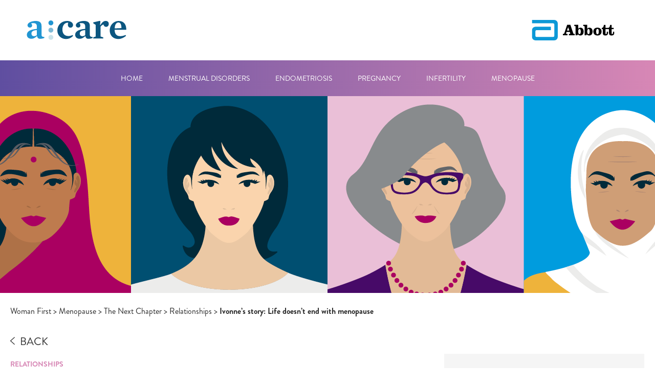

--- FILE ---
content_type: text/html; charset=UTF-8
request_url: https://www.womenfirst.com/menopause/thenextchapter/relationships/story-life-doesnt-end-menopause
body_size: 43996
content:
<!doctype html>
<html lang="en-GB">
<head>
  
      <!-- Google Tag Manager -->
    <script>
      (function(w, d, s, l, i) {
        w[l] = w[l] || [];
        w[l].push({
          'gtm.start': new Date().getTime(),
          event: 'gtm.js'
        });
        var f = d.getElementsByTagName(s)[0],
          j = d.createElement(s),
          dl = l != 'dataLayer' ? '&l=' + l : '';
        j.async = true;
        j.src =
          'https://www.googletagmanager.com/gtm.js?id=' + i + dl;
        f.parentNode.insertBefore(j, f);
      })(window, document, 'script', 'dataLayer', 'GTM-TJJSZK6');
    </script>
    <!-- End Google Tag Manager -->
  
  
  
  <meta charset="utf-8">
  <meta
    http-equiv="x-ua-compatible"
    content="ie=edge"
  ><script type="text/javascript">(window.NREUM||(NREUM={})).init={privacy:{cookies_enabled:true},ajax:{deny_list:["bam.nr-data.net"]},feature_flags:["soft_nav"],distributed_tracing:{enabled:true}};(window.NREUM||(NREUM={})).loader_config={agentID:"1103208924",accountID:"3779256",trustKey:"66686",xpid:"VwEAWFRWDhAJXVRSDwMHUlA=",licenseKey:"NRJS-babc9ba105e73f51fd8",applicationID:"995082044",browserID:"1103208924"};;/*! For license information please see nr-loader-spa-1.308.0.min.js.LICENSE.txt */
(()=>{var e,t,r={384:(e,t,r)=>{"use strict";r.d(t,{NT:()=>a,US:()=>u,Zm:()=>o,bQ:()=>d,dV:()=>c,pV:()=>l});var n=r(6154),i=r(1863),s=r(1910);const a={beacon:"bam.nr-data.net",errorBeacon:"bam.nr-data.net"};function o(){return n.gm.NREUM||(n.gm.NREUM={}),void 0===n.gm.newrelic&&(n.gm.newrelic=n.gm.NREUM),n.gm.NREUM}function c(){let e=o();return e.o||(e.o={ST:n.gm.setTimeout,SI:n.gm.setImmediate||n.gm.setInterval,CT:n.gm.clearTimeout,XHR:n.gm.XMLHttpRequest,REQ:n.gm.Request,EV:n.gm.Event,PR:n.gm.Promise,MO:n.gm.MutationObserver,FETCH:n.gm.fetch,WS:n.gm.WebSocket},(0,s.i)(...Object.values(e.o))),e}function d(e,t){let r=o();r.initializedAgents??={},t.initializedAt={ms:(0,i.t)(),date:new Date},r.initializedAgents[e]=t}function u(e,t){o()[e]=t}function l(){return function(){let e=o();const t=e.info||{};e.info={beacon:a.beacon,errorBeacon:a.errorBeacon,...t}}(),function(){let e=o();const t=e.init||{};e.init={...t}}(),c(),function(){let e=o();const t=e.loader_config||{};e.loader_config={...t}}(),o()}},782:(e,t,r)=>{"use strict";r.d(t,{T:()=>n});const n=r(860).K7.pageViewTiming},860:(e,t,r)=>{"use strict";r.d(t,{$J:()=>u,K7:()=>c,P3:()=>d,XX:()=>i,Yy:()=>o,df:()=>s,qY:()=>n,v4:()=>a});const n="events",i="jserrors",s="browser/blobs",a="rum",o="browser/logs",c={ajax:"ajax",genericEvents:"generic_events",jserrors:i,logging:"logging",metrics:"metrics",pageAction:"page_action",pageViewEvent:"page_view_event",pageViewTiming:"page_view_timing",sessionReplay:"session_replay",sessionTrace:"session_trace",softNav:"soft_navigations",spa:"spa"},d={[c.pageViewEvent]:1,[c.pageViewTiming]:2,[c.metrics]:3,[c.jserrors]:4,[c.spa]:5,[c.ajax]:6,[c.sessionTrace]:7,[c.softNav]:8,[c.sessionReplay]:9,[c.logging]:10,[c.genericEvents]:11},u={[c.pageViewEvent]:a,[c.pageViewTiming]:n,[c.ajax]:n,[c.spa]:n,[c.softNav]:n,[c.metrics]:i,[c.jserrors]:i,[c.sessionTrace]:s,[c.sessionReplay]:s,[c.logging]:o,[c.genericEvents]:"ins"}},944:(e,t,r)=>{"use strict";r.d(t,{R:()=>i});var n=r(3241);function i(e,t){"function"==typeof console.debug&&(console.debug("New Relic Warning: https://github.com/newrelic/newrelic-browser-agent/blob/main/docs/warning-codes.md#".concat(e),t),(0,n.W)({agentIdentifier:null,drained:null,type:"data",name:"warn",feature:"warn",data:{code:e,secondary:t}}))}},993:(e,t,r)=>{"use strict";r.d(t,{A$:()=>s,ET:()=>a,TZ:()=>o,p_:()=>i});var n=r(860);const i={ERROR:"ERROR",WARN:"WARN",INFO:"INFO",DEBUG:"DEBUG",TRACE:"TRACE"},s={OFF:0,ERROR:1,WARN:2,INFO:3,DEBUG:4,TRACE:5},a="log",o=n.K7.logging},1541:(e,t,r)=>{"use strict";r.d(t,{U:()=>i,f:()=>n});const n={MFE:"MFE",BA:"BA"};function i(e,t){if(2!==t?.harvestEndpointVersion)return{};const r=t.agentRef.runtime.appMetadata.agents[0].entityGuid;return e?{"source.id":e.id,"source.name":e.name,"source.type":e.type,"parent.id":e.parent?.id||r,"parent.type":e.parent?.type||n.BA}:{"entity.guid":r,appId:t.agentRef.info.applicationID}}},1687:(e,t,r)=>{"use strict";r.d(t,{Ak:()=>d,Ze:()=>h,x3:()=>u});var n=r(3241),i=r(7836),s=r(3606),a=r(860),o=r(2646);const c={};function d(e,t){const r={staged:!1,priority:a.P3[t]||0};l(e),c[e].get(t)||c[e].set(t,r)}function u(e,t){e&&c[e]&&(c[e].get(t)&&c[e].delete(t),p(e,t,!1),c[e].size&&f(e))}function l(e){if(!e)throw new Error("agentIdentifier required");c[e]||(c[e]=new Map)}function h(e="",t="feature",r=!1){if(l(e),!e||!c[e].get(t)||r)return p(e,t);c[e].get(t).staged=!0,f(e)}function f(e){const t=Array.from(c[e]);t.every(([e,t])=>t.staged)&&(t.sort((e,t)=>e[1].priority-t[1].priority),t.forEach(([t])=>{c[e].delete(t),p(e,t)}))}function p(e,t,r=!0){const a=e?i.ee.get(e):i.ee,c=s.i.handlers;if(!a.aborted&&a.backlog&&c){if((0,n.W)({agentIdentifier:e,type:"lifecycle",name:"drain",feature:t}),r){const e=a.backlog[t],r=c[t];if(r){for(let t=0;e&&t<e.length;++t)g(e[t],r);Object.entries(r).forEach(([e,t])=>{Object.values(t||{}).forEach(t=>{t[0]?.on&&t[0]?.context()instanceof o.y&&t[0].on(e,t[1])})})}}a.isolatedBacklog||delete c[t],a.backlog[t]=null,a.emit("drain-"+t,[])}}function g(e,t){var r=e[1];Object.values(t[r]||{}).forEach(t=>{var r=e[0];if(t[0]===r){var n=t[1],i=e[3],s=e[2];n.apply(i,s)}})}},1738:(e,t,r)=>{"use strict";r.d(t,{U:()=>f,Y:()=>h});var n=r(3241),i=r(9908),s=r(1863),a=r(944),o=r(5701),c=r(3969),d=r(8362),u=r(860),l=r(4261);function h(e,t,r,s){const h=s||r;!h||h[e]&&h[e]!==d.d.prototype[e]||(h[e]=function(){(0,i.p)(c.xV,["API/"+e+"/called"],void 0,u.K7.metrics,r.ee),(0,n.W)({agentIdentifier:r.agentIdentifier,drained:!!o.B?.[r.agentIdentifier],type:"data",name:"api",feature:l.Pl+e,data:{}});try{return t.apply(this,arguments)}catch(e){(0,a.R)(23,e)}})}function f(e,t,r,n,a){const o=e.info;null===r?delete o.jsAttributes[t]:o.jsAttributes[t]=r,(a||null===r)&&(0,i.p)(l.Pl+n,[(0,s.t)(),t,r],void 0,"session",e.ee)}},1741:(e,t,r)=>{"use strict";r.d(t,{W:()=>s});var n=r(944),i=r(4261);class s{#e(e,...t){if(this[e]!==s.prototype[e])return this[e](...t);(0,n.R)(35,e)}addPageAction(e,t){return this.#e(i.hG,e,t)}register(e){return this.#e(i.eY,e)}recordCustomEvent(e,t){return this.#e(i.fF,e,t)}setPageViewName(e,t){return this.#e(i.Fw,e,t)}setCustomAttribute(e,t,r){return this.#e(i.cD,e,t,r)}noticeError(e,t){return this.#e(i.o5,e,t)}setUserId(e,t=!1){return this.#e(i.Dl,e,t)}setApplicationVersion(e){return this.#e(i.nb,e)}setErrorHandler(e){return this.#e(i.bt,e)}addRelease(e,t){return this.#e(i.k6,e,t)}log(e,t){return this.#e(i.$9,e,t)}start(){return this.#e(i.d3)}finished(e){return this.#e(i.BL,e)}recordReplay(){return this.#e(i.CH)}pauseReplay(){return this.#e(i.Tb)}addToTrace(e){return this.#e(i.U2,e)}setCurrentRouteName(e){return this.#e(i.PA,e)}interaction(e){return this.#e(i.dT,e)}wrapLogger(e,t,r){return this.#e(i.Wb,e,t,r)}measure(e,t){return this.#e(i.V1,e,t)}consent(e){return this.#e(i.Pv,e)}}},1863:(e,t,r)=>{"use strict";function n(){return Math.floor(performance.now())}r.d(t,{t:()=>n})},1910:(e,t,r)=>{"use strict";r.d(t,{i:()=>s});var n=r(944);const i=new Map;function s(...e){return e.every(e=>{if(i.has(e))return i.get(e);const t="function"==typeof e?e.toString():"",r=t.includes("[native code]"),s=t.includes("nrWrapper");return r||s||(0,n.R)(64,e?.name||t),i.set(e,r),r})}},2555:(e,t,r)=>{"use strict";r.d(t,{D:()=>o,f:()=>a});var n=r(384),i=r(8122);const s={beacon:n.NT.beacon,errorBeacon:n.NT.errorBeacon,licenseKey:void 0,applicationID:void 0,sa:void 0,queueTime:void 0,applicationTime:void 0,ttGuid:void 0,user:void 0,account:void 0,product:void 0,extra:void 0,jsAttributes:{},userAttributes:void 0,atts:void 0,transactionName:void 0,tNamePlain:void 0};function a(e){try{return!!e.licenseKey&&!!e.errorBeacon&&!!e.applicationID}catch(e){return!1}}const o=e=>(0,i.a)(e,s)},2614:(e,t,r)=>{"use strict";r.d(t,{BB:()=>a,H3:()=>n,g:()=>d,iL:()=>c,tS:()=>o,uh:()=>i,wk:()=>s});const n="NRBA",i="SESSION",s=144e5,a=18e5,o={STARTED:"session-started",PAUSE:"session-pause",RESET:"session-reset",RESUME:"session-resume",UPDATE:"session-update"},c={SAME_TAB:"same-tab",CROSS_TAB:"cross-tab"},d={OFF:0,FULL:1,ERROR:2}},2646:(e,t,r)=>{"use strict";r.d(t,{y:()=>n});class n{constructor(e){this.contextId=e}}},2843:(e,t,r)=>{"use strict";r.d(t,{G:()=>s,u:()=>i});var n=r(3878);function i(e,t=!1,r,i){(0,n.DD)("visibilitychange",function(){if(t)return void("hidden"===document.visibilityState&&e());e(document.visibilityState)},r,i)}function s(e,t,r){(0,n.sp)("pagehide",e,t,r)}},3241:(e,t,r)=>{"use strict";r.d(t,{W:()=>s});var n=r(6154);const i="newrelic";function s(e={}){try{n.gm.dispatchEvent(new CustomEvent(i,{detail:e}))}catch(e){}}},3304:(e,t,r)=>{"use strict";r.d(t,{A:()=>s});var n=r(7836);const i=()=>{const e=new WeakSet;return(t,r)=>{if("object"==typeof r&&null!==r){if(e.has(r))return;e.add(r)}return r}};function s(e){try{return JSON.stringify(e,i())??""}catch(e){try{n.ee.emit("internal-error",[e])}catch(e){}return""}}},3333:(e,t,r)=>{"use strict";r.d(t,{$v:()=>u,TZ:()=>n,Xh:()=>c,Zp:()=>i,kd:()=>d,mq:()=>o,nf:()=>a,qN:()=>s});const n=r(860).K7.genericEvents,i=["auxclick","click","copy","keydown","paste","scrollend"],s=["focus","blur"],a=4,o=1e3,c=2e3,d=["PageAction","UserAction","BrowserPerformance"],u={RESOURCES:"experimental.resources",REGISTER:"register"}},3434:(e,t,r)=>{"use strict";r.d(t,{Jt:()=>s,YM:()=>d});var n=r(7836),i=r(5607);const s="nr@original:".concat(i.W),a=50;var o=Object.prototype.hasOwnProperty,c=!1;function d(e,t){return e||(e=n.ee),r.inPlace=function(e,t,n,i,s){n||(n="");const a="-"===n.charAt(0);for(let o=0;o<t.length;o++){const c=t[o],d=e[c];l(d)||(e[c]=r(d,a?c+n:n,i,c,s))}},r.flag=s,r;function r(t,r,n,c,d){return l(t)?t:(r||(r=""),nrWrapper[s]=t,function(e,t,r){if(Object.defineProperty&&Object.keys)try{return Object.keys(e).forEach(function(r){Object.defineProperty(t,r,{get:function(){return e[r]},set:function(t){return e[r]=t,t}})}),t}catch(e){u([e],r)}for(var n in e)o.call(e,n)&&(t[n]=e[n])}(t,nrWrapper,e),nrWrapper);function nrWrapper(){var s,o,l,h;let f;try{o=this,s=[...arguments],l="function"==typeof n?n(s,o):n||{}}catch(t){u([t,"",[s,o,c],l],e)}i(r+"start",[s,o,c],l,d);const p=performance.now();let g;try{return h=t.apply(o,s),g=performance.now(),h}catch(e){throw g=performance.now(),i(r+"err",[s,o,e],l,d),f=e,f}finally{const e=g-p,t={start:p,end:g,duration:e,isLongTask:e>=a,methodName:c,thrownError:f};t.isLongTask&&i("long-task",[t,o],l,d),i(r+"end",[s,o,h],l,d)}}}function i(r,n,i,s){if(!c||t){var a=c;c=!0;try{e.emit(r,n,i,t,s)}catch(t){u([t,r,n,i],e)}c=a}}}function u(e,t){t||(t=n.ee);try{t.emit("internal-error",e)}catch(e){}}function l(e){return!(e&&"function"==typeof e&&e.apply&&!e[s])}},3606:(e,t,r)=>{"use strict";r.d(t,{i:()=>s});var n=r(9908);s.on=a;var i=s.handlers={};function s(e,t,r,s){a(s||n.d,i,e,t,r)}function a(e,t,r,i,s){s||(s="feature"),e||(e=n.d);var a=t[s]=t[s]||{};(a[r]=a[r]||[]).push([e,i])}},3738:(e,t,r)=>{"use strict";r.d(t,{He:()=>i,Kp:()=>o,Lc:()=>d,Rz:()=>u,TZ:()=>n,bD:()=>s,d3:()=>a,jx:()=>l,sl:()=>h,uP:()=>c});const n=r(860).K7.sessionTrace,i="bstResource",s="resource",a="-start",o="-end",c="fn"+a,d="fn"+o,u="pushState",l=1e3,h=3e4},3785:(e,t,r)=>{"use strict";r.d(t,{R:()=>c,b:()=>d});var n=r(9908),i=r(1863),s=r(860),a=r(3969),o=r(993);function c(e,t,r={},c=o.p_.INFO,d=!0,u,l=(0,i.t)()){(0,n.p)(a.xV,["API/logging/".concat(c.toLowerCase(),"/called")],void 0,s.K7.metrics,e),(0,n.p)(o.ET,[l,t,r,c,d,u],void 0,s.K7.logging,e)}function d(e){return"string"==typeof e&&Object.values(o.p_).some(t=>t===e.toUpperCase().trim())}},3878:(e,t,r)=>{"use strict";function n(e,t){return{capture:e,passive:!1,signal:t}}function i(e,t,r=!1,i){window.addEventListener(e,t,n(r,i))}function s(e,t,r=!1,i){document.addEventListener(e,t,n(r,i))}r.d(t,{DD:()=>s,jT:()=>n,sp:()=>i})},3962:(e,t,r)=>{"use strict";r.d(t,{AM:()=>a,O2:()=>l,OV:()=>s,Qu:()=>h,TZ:()=>c,ih:()=>f,pP:()=>o,t1:()=>u,tC:()=>i,wD:()=>d});var n=r(860);const i=["click","keydown","submit"],s="popstate",a="api",o="initialPageLoad",c=n.K7.softNav,d=5e3,u=500,l={INITIAL_PAGE_LOAD:"",ROUTE_CHANGE:1,UNSPECIFIED:2},h={INTERACTION:1,AJAX:2,CUSTOM_END:3,CUSTOM_TRACER:4},f={IP:"in progress",PF:"pending finish",FIN:"finished",CAN:"cancelled"}},3969:(e,t,r)=>{"use strict";r.d(t,{TZ:()=>n,XG:()=>o,rs:()=>i,xV:()=>a,z_:()=>s});const n=r(860).K7.metrics,i="sm",s="cm",a="storeSupportabilityMetrics",o="storeEventMetrics"},4234:(e,t,r)=>{"use strict";r.d(t,{W:()=>s});var n=r(7836),i=r(1687);class s{constructor(e,t){this.agentIdentifier=e,this.ee=n.ee.get(e),this.featureName=t,this.blocked=!1}deregisterDrain(){(0,i.x3)(this.agentIdentifier,this.featureName)}}},4261:(e,t,r)=>{"use strict";r.d(t,{$9:()=>u,BL:()=>c,CH:()=>p,Dl:()=>R,Fw:()=>w,PA:()=>v,Pl:()=>n,Pv:()=>A,Tb:()=>h,U2:()=>a,V1:()=>E,Wb:()=>T,bt:()=>y,cD:()=>b,d3:()=>x,dT:()=>d,eY:()=>g,fF:()=>f,hG:()=>s,hw:()=>i,k6:()=>o,nb:()=>m,o5:()=>l});const n="api-",i=n+"ixn-",s="addPageAction",a="addToTrace",o="addRelease",c="finished",d="interaction",u="log",l="noticeError",h="pauseReplay",f="recordCustomEvent",p="recordReplay",g="register",m="setApplicationVersion",v="setCurrentRouteName",b="setCustomAttribute",y="setErrorHandler",w="setPageViewName",R="setUserId",x="start",T="wrapLogger",E="measure",A="consent"},5205:(e,t,r)=>{"use strict";r.d(t,{j:()=>S});var n=r(384),i=r(1741);var s=r(2555),a=r(3333);const o=e=>{if(!e||"string"!=typeof e)return!1;try{document.createDocumentFragment().querySelector(e)}catch{return!1}return!0};var c=r(2614),d=r(944),u=r(8122);const l="[data-nr-mask]",h=e=>(0,u.a)(e,(()=>{const e={feature_flags:[],experimental:{allow_registered_children:!1,resources:!1},mask_selector:"*",block_selector:"[data-nr-block]",mask_input_options:{color:!1,date:!1,"datetime-local":!1,email:!1,month:!1,number:!1,range:!1,search:!1,tel:!1,text:!1,time:!1,url:!1,week:!1,textarea:!1,select:!1,password:!0}};return{ajax:{deny_list:void 0,block_internal:!0,enabled:!0,autoStart:!0},api:{get allow_registered_children(){return e.feature_flags.includes(a.$v.REGISTER)||e.experimental.allow_registered_children},set allow_registered_children(t){e.experimental.allow_registered_children=t},duplicate_registered_data:!1},browser_consent_mode:{enabled:!1},distributed_tracing:{enabled:void 0,exclude_newrelic_header:void 0,cors_use_newrelic_header:void 0,cors_use_tracecontext_headers:void 0,allowed_origins:void 0},get feature_flags(){return e.feature_flags},set feature_flags(t){e.feature_flags=t},generic_events:{enabled:!0,autoStart:!0},harvest:{interval:30},jserrors:{enabled:!0,autoStart:!0},logging:{enabled:!0,autoStart:!0},metrics:{enabled:!0,autoStart:!0},obfuscate:void 0,page_action:{enabled:!0},page_view_event:{enabled:!0,autoStart:!0},page_view_timing:{enabled:!0,autoStart:!0},performance:{capture_marks:!1,capture_measures:!1,capture_detail:!0,resources:{get enabled(){return e.feature_flags.includes(a.$v.RESOURCES)||e.experimental.resources},set enabled(t){e.experimental.resources=t},asset_types:[],first_party_domains:[],ignore_newrelic:!0}},privacy:{cookies_enabled:!0},proxy:{assets:void 0,beacon:void 0},session:{expiresMs:c.wk,inactiveMs:c.BB},session_replay:{autoStart:!0,enabled:!1,preload:!1,sampling_rate:10,error_sampling_rate:100,collect_fonts:!1,inline_images:!1,fix_stylesheets:!0,mask_all_inputs:!0,get mask_text_selector(){return e.mask_selector},set mask_text_selector(t){o(t)?e.mask_selector="".concat(t,",").concat(l):""===t||null===t?e.mask_selector=l:(0,d.R)(5,t)},get block_class(){return"nr-block"},get ignore_class(){return"nr-ignore"},get mask_text_class(){return"nr-mask"},get block_selector(){return e.block_selector},set block_selector(t){o(t)?e.block_selector+=",".concat(t):""!==t&&(0,d.R)(6,t)},get mask_input_options(){return e.mask_input_options},set mask_input_options(t){t&&"object"==typeof t?e.mask_input_options={...t,password:!0}:(0,d.R)(7,t)}},session_trace:{enabled:!0,autoStart:!0},soft_navigations:{enabled:!0,autoStart:!0},spa:{enabled:!0,autoStart:!0},ssl:void 0,user_actions:{enabled:!0,elementAttributes:["id","className","tagName","type"]}}})());var f=r(6154),p=r(9324);let g=0;const m={buildEnv:p.F3,distMethod:p.Xs,version:p.xv,originTime:f.WN},v={consented:!1},b={appMetadata:{},get consented(){return this.session?.state?.consent||v.consented},set consented(e){v.consented=e},customTransaction:void 0,denyList:void 0,disabled:!1,harvester:void 0,isolatedBacklog:!1,isRecording:!1,loaderType:void 0,maxBytes:3e4,obfuscator:void 0,onerror:void 0,ptid:void 0,releaseIds:{},session:void 0,timeKeeper:void 0,registeredEntities:[],jsAttributesMetadata:{bytes:0},get harvestCount(){return++g}},y=e=>{const t=(0,u.a)(e,b),r=Object.keys(m).reduce((e,t)=>(e[t]={value:m[t],writable:!1,configurable:!0,enumerable:!0},e),{});return Object.defineProperties(t,r)};var w=r(5701);const R=e=>{const t=e.startsWith("http");e+="/",r.p=t?e:"https://"+e};var x=r(7836),T=r(3241);const E={accountID:void 0,trustKey:void 0,agentID:void 0,licenseKey:void 0,applicationID:void 0,xpid:void 0},A=e=>(0,u.a)(e,E),_=new Set;function S(e,t={},r,a){let{init:o,info:c,loader_config:d,runtime:u={},exposed:l=!0}=t;if(!c){const e=(0,n.pV)();o=e.init,c=e.info,d=e.loader_config}e.init=h(o||{}),e.loader_config=A(d||{}),c.jsAttributes??={},f.bv&&(c.jsAttributes.isWorker=!0),e.info=(0,s.D)(c);const p=e.init,g=[c.beacon,c.errorBeacon];_.has(e.agentIdentifier)||(p.proxy.assets&&(R(p.proxy.assets),g.push(p.proxy.assets)),p.proxy.beacon&&g.push(p.proxy.beacon),e.beacons=[...g],function(e){const t=(0,n.pV)();Object.getOwnPropertyNames(i.W.prototype).forEach(r=>{const n=i.W.prototype[r];if("function"!=typeof n||"constructor"===n)return;let s=t[r];e[r]&&!1!==e.exposed&&"micro-agent"!==e.runtime?.loaderType&&(t[r]=(...t)=>{const n=e[r](...t);return s?s(...t):n})})}(e),(0,n.US)("activatedFeatures",w.B)),u.denyList=[...p.ajax.deny_list||[],...p.ajax.block_internal?g:[]],u.ptid=e.agentIdentifier,u.loaderType=r,e.runtime=y(u),_.has(e.agentIdentifier)||(e.ee=x.ee.get(e.agentIdentifier),e.exposed=l,(0,T.W)({agentIdentifier:e.agentIdentifier,drained:!!w.B?.[e.agentIdentifier],type:"lifecycle",name:"initialize",feature:void 0,data:e.config})),_.add(e.agentIdentifier)}},5270:(e,t,r)=>{"use strict";r.d(t,{Aw:()=>a,SR:()=>s,rF:()=>o});var n=r(384),i=r(7767);function s(e){return!!(0,n.dV)().o.MO&&(0,i.V)(e)&&!0===e?.session_trace.enabled}function a(e){return!0===e?.session_replay.preload&&s(e)}function o(e,t){try{if("string"==typeof t?.type){if("password"===t.type.toLowerCase())return"*".repeat(e?.length||0);if(void 0!==t?.dataset?.nrUnmask||t?.classList?.contains("nr-unmask"))return e}}catch(e){}return"string"==typeof e?e.replace(/[\S]/g,"*"):"*".repeat(e?.length||0)}},5289:(e,t,r)=>{"use strict";r.d(t,{GG:()=>a,Qr:()=>c,sB:()=>o});var n=r(3878),i=r(6389);function s(){return"undefined"==typeof document||"complete"===document.readyState}function a(e,t){if(s())return e();const r=(0,i.J)(e),a=setInterval(()=>{s()&&(clearInterval(a),r())},500);(0,n.sp)("load",r,t)}function o(e){if(s())return e();(0,n.DD)("DOMContentLoaded",e)}function c(e){if(s())return e();(0,n.sp)("popstate",e)}},5607:(e,t,r)=>{"use strict";r.d(t,{W:()=>n});const n=(0,r(9566).bz)()},5701:(e,t,r)=>{"use strict";r.d(t,{B:()=>s,t:()=>a});var n=r(3241);const i=new Set,s={};function a(e,t){const r=t.agentIdentifier;s[r]??={},e&&"object"==typeof e&&(i.has(r)||(t.ee.emit("rumresp",[e]),s[r]=e,i.add(r),(0,n.W)({agentIdentifier:r,loaded:!0,drained:!0,type:"lifecycle",name:"load",feature:void 0,data:e})))}},6154:(e,t,r)=>{"use strict";r.d(t,{OF:()=>d,RI:()=>i,WN:()=>h,bv:()=>s,eN:()=>f,gm:()=>a,lR:()=>l,m:()=>c,mw:()=>o,sb:()=>u});var n=r(1863);const i="undefined"!=typeof window&&!!window.document,s="undefined"!=typeof WorkerGlobalScope&&("undefined"!=typeof self&&self instanceof WorkerGlobalScope&&self.navigator instanceof WorkerNavigator||"undefined"!=typeof globalThis&&globalThis instanceof WorkerGlobalScope&&globalThis.navigator instanceof WorkerNavigator),a=i?window:"undefined"!=typeof WorkerGlobalScope&&("undefined"!=typeof self&&self instanceof WorkerGlobalScope&&self||"undefined"!=typeof globalThis&&globalThis instanceof WorkerGlobalScope&&globalThis),o=Boolean("hidden"===a?.document?.visibilityState),c=""+a?.location,d=/iPad|iPhone|iPod/.test(a.navigator?.userAgent),u=d&&"undefined"==typeof SharedWorker,l=(()=>{const e=a.navigator?.userAgent?.match(/Firefox[/\s](\d+\.\d+)/);return Array.isArray(e)&&e.length>=2?+e[1]:0})(),h=Date.now()-(0,n.t)(),f=()=>"undefined"!=typeof PerformanceNavigationTiming&&a?.performance?.getEntriesByType("navigation")?.[0]?.responseStart},6344:(e,t,r)=>{"use strict";r.d(t,{BB:()=>u,Qb:()=>l,TZ:()=>i,Ug:()=>a,Vh:()=>s,_s:()=>o,bc:()=>d,yP:()=>c});var n=r(2614);const i=r(860).K7.sessionReplay,s="errorDuringReplay",a=.12,o={DomContentLoaded:0,Load:1,FullSnapshot:2,IncrementalSnapshot:3,Meta:4,Custom:5},c={[n.g.ERROR]:15e3,[n.g.FULL]:3e5,[n.g.OFF]:0},d={RESET:{message:"Session was reset",sm:"Reset"},IMPORT:{message:"Recorder failed to import",sm:"Import"},TOO_MANY:{message:"429: Too Many Requests",sm:"Too-Many"},TOO_BIG:{message:"Payload was too large",sm:"Too-Big"},CROSS_TAB:{message:"Session Entity was set to OFF on another tab",sm:"Cross-Tab"},ENTITLEMENTS:{message:"Session Replay is not allowed and will not be started",sm:"Entitlement"}},u=5e3,l={API:"api",RESUME:"resume",SWITCH_TO_FULL:"switchToFull",INITIALIZE:"initialize",PRELOAD:"preload"}},6389:(e,t,r)=>{"use strict";function n(e,t=500,r={}){const n=r?.leading||!1;let i;return(...r)=>{n&&void 0===i&&(e.apply(this,r),i=setTimeout(()=>{i=clearTimeout(i)},t)),n||(clearTimeout(i),i=setTimeout(()=>{e.apply(this,r)},t))}}function i(e){let t=!1;return(...r)=>{t||(t=!0,e.apply(this,r))}}r.d(t,{J:()=>i,s:()=>n})},6630:(e,t,r)=>{"use strict";r.d(t,{T:()=>n});const n=r(860).K7.pageViewEvent},6774:(e,t,r)=>{"use strict";r.d(t,{T:()=>n});const n=r(860).K7.jserrors},7295:(e,t,r)=>{"use strict";r.d(t,{Xv:()=>a,gX:()=>i,iW:()=>s});var n=[];function i(e){if(!e||s(e))return!1;if(0===n.length)return!0;if("*"===n[0].hostname)return!1;for(var t=0;t<n.length;t++){var r=n[t];if(r.hostname.test(e.hostname)&&r.pathname.test(e.pathname))return!1}return!0}function s(e){return void 0===e.hostname}function a(e){if(n=[],e&&e.length)for(var t=0;t<e.length;t++){let r=e[t];if(!r)continue;if("*"===r)return void(n=[{hostname:"*"}]);0===r.indexOf("http://")?r=r.substring(7):0===r.indexOf("https://")&&(r=r.substring(8));const i=r.indexOf("/");let s,a;i>0?(s=r.substring(0,i),a=r.substring(i)):(s=r,a="*");let[c]=s.split(":");n.push({hostname:o(c),pathname:o(a,!0)})}}function o(e,t=!1){const r=e.replace(/[.+?^${}()|[\]\\]/g,e=>"\\"+e).replace(/\*/g,".*?");return new RegExp((t?"^":"")+r+"$")}},7485:(e,t,r)=>{"use strict";r.d(t,{D:()=>i});var n=r(6154);function i(e){if(0===(e||"").indexOf("data:"))return{protocol:"data"};try{const t=new URL(e,location.href),r={port:t.port,hostname:t.hostname,pathname:t.pathname,search:t.search,protocol:t.protocol.slice(0,t.protocol.indexOf(":")),sameOrigin:t.protocol===n.gm?.location?.protocol&&t.host===n.gm?.location?.host};return r.port&&""!==r.port||("http:"===t.protocol&&(r.port="80"),"https:"===t.protocol&&(r.port="443")),r.pathname&&""!==r.pathname?r.pathname.startsWith("/")||(r.pathname="/".concat(r.pathname)):r.pathname="/",r}catch(e){return{}}}},7699:(e,t,r)=>{"use strict";r.d(t,{It:()=>s,KC:()=>o,No:()=>i,qh:()=>a});var n=r(860);const i=16e3,s=1e6,a="SESSION_ERROR",o={[n.K7.logging]:!0,[n.K7.genericEvents]:!1,[n.K7.jserrors]:!1,[n.K7.ajax]:!1}},7767:(e,t,r)=>{"use strict";r.d(t,{V:()=>i});var n=r(6154);const i=e=>n.RI&&!0===e?.privacy.cookies_enabled},7836:(e,t,r)=>{"use strict";r.d(t,{P:()=>o,ee:()=>c});var n=r(384),i=r(8990),s=r(2646),a=r(5607);const o="nr@context:".concat(a.W),c=function e(t,r){var n={},a={},u={},l=!1;try{l=16===r.length&&d.initializedAgents?.[r]?.runtime.isolatedBacklog}catch(e){}var h={on:p,addEventListener:p,removeEventListener:function(e,t){var r=n[e];if(!r)return;for(var i=0;i<r.length;i++)r[i]===t&&r.splice(i,1)},emit:function(e,r,n,i,s){!1!==s&&(s=!0);if(c.aborted&&!i)return;t&&s&&t.emit(e,r,n);var o=f(n);g(e).forEach(e=>{e.apply(o,r)});var d=v()[a[e]];d&&d.push([h,e,r,o]);return o},get:m,listeners:g,context:f,buffer:function(e,t){const r=v();if(t=t||"feature",h.aborted)return;Object.entries(e||{}).forEach(([e,n])=>{a[n]=t,t in r||(r[t]=[])})},abort:function(){h._aborted=!0,Object.keys(h.backlog).forEach(e=>{delete h.backlog[e]})},isBuffering:function(e){return!!v()[a[e]]},debugId:r,backlog:l?{}:t&&"object"==typeof t.backlog?t.backlog:{},isolatedBacklog:l};return Object.defineProperty(h,"aborted",{get:()=>{let e=h._aborted||!1;return e||(t&&(e=t.aborted),e)}}),h;function f(e){return e&&e instanceof s.y?e:e?(0,i.I)(e,o,()=>new s.y(o)):new s.y(o)}function p(e,t){n[e]=g(e).concat(t)}function g(e){return n[e]||[]}function m(t){return u[t]=u[t]||e(h,t)}function v(){return h.backlog}}(void 0,"globalEE"),d=(0,n.Zm)();d.ee||(d.ee=c)},8122:(e,t,r)=>{"use strict";r.d(t,{a:()=>i});var n=r(944);function i(e,t){try{if(!e||"object"!=typeof e)return(0,n.R)(3);if(!t||"object"!=typeof t)return(0,n.R)(4);const r=Object.create(Object.getPrototypeOf(t),Object.getOwnPropertyDescriptors(t)),s=0===Object.keys(r).length?e:r;for(let a in s)if(void 0!==e[a])try{if(null===e[a]){r[a]=null;continue}Array.isArray(e[a])&&Array.isArray(t[a])?r[a]=Array.from(new Set([...e[a],...t[a]])):"object"==typeof e[a]&&"object"==typeof t[a]?r[a]=i(e[a],t[a]):r[a]=e[a]}catch(e){r[a]||(0,n.R)(1,e)}return r}catch(e){(0,n.R)(2,e)}}},8139:(e,t,r)=>{"use strict";r.d(t,{u:()=>h});var n=r(7836),i=r(3434),s=r(8990),a=r(6154);const o={},c=a.gm.XMLHttpRequest,d="addEventListener",u="removeEventListener",l="nr@wrapped:".concat(n.P);function h(e){var t=function(e){return(e||n.ee).get("events")}(e);if(o[t.debugId]++)return t;o[t.debugId]=1;var r=(0,i.YM)(t,!0);function h(e){r.inPlace(e,[d,u],"-",p)}function p(e,t){return e[1]}return"getPrototypeOf"in Object&&(a.RI&&f(document,h),c&&f(c.prototype,h),f(a.gm,h)),t.on(d+"-start",function(e,t){var n=e[1];if(null!==n&&("function"==typeof n||"object"==typeof n)&&"newrelic"!==e[0]){var i=(0,s.I)(n,l,function(){var e={object:function(){if("function"!=typeof n.handleEvent)return;return n.handleEvent.apply(n,arguments)},function:n}[typeof n];return e?r(e,"fn-",null,e.name||"anonymous"):n});this.wrapped=e[1]=i}}),t.on(u+"-start",function(e){e[1]=this.wrapped||e[1]}),t}function f(e,t,...r){let n=e;for(;"object"==typeof n&&!Object.prototype.hasOwnProperty.call(n,d);)n=Object.getPrototypeOf(n);n&&t(n,...r)}},8362:(e,t,r)=>{"use strict";r.d(t,{d:()=>s});var n=r(9566),i=r(1741);class s extends i.W{agentIdentifier=(0,n.LA)(16)}},8374:(e,t,r)=>{r.nc=(()=>{try{return document?.currentScript?.nonce}catch(e){}return""})()},8990:(e,t,r)=>{"use strict";r.d(t,{I:()=>i});var n=Object.prototype.hasOwnProperty;function i(e,t,r){if(n.call(e,t))return e[t];var i=r();if(Object.defineProperty&&Object.keys)try{return Object.defineProperty(e,t,{value:i,writable:!0,enumerable:!1}),i}catch(e){}return e[t]=i,i}},9119:(e,t,r)=>{"use strict";r.d(t,{L:()=>s});var n=/([^?#]*)[^#]*(#[^?]*|$).*/,i=/([^?#]*)().*/;function s(e,t){return e?e.replace(t?n:i,"$1$2"):e}},9300:(e,t,r)=>{"use strict";r.d(t,{T:()=>n});const n=r(860).K7.ajax},9324:(e,t,r)=>{"use strict";r.d(t,{AJ:()=>a,F3:()=>i,Xs:()=>s,Yq:()=>o,xv:()=>n});const n="1.308.0",i="PROD",s="CDN",a="@newrelic/rrweb",o="1.0.1"},9566:(e,t,r)=>{"use strict";r.d(t,{LA:()=>o,ZF:()=>c,bz:()=>a,el:()=>d});var n=r(6154);const i="xxxxxxxx-xxxx-4xxx-yxxx-xxxxxxxxxxxx";function s(e,t){return e?15&e[t]:16*Math.random()|0}function a(){const e=n.gm?.crypto||n.gm?.msCrypto;let t,r=0;return e&&e.getRandomValues&&(t=e.getRandomValues(new Uint8Array(30))),i.split("").map(e=>"x"===e?s(t,r++).toString(16):"y"===e?(3&s()|8).toString(16):e).join("")}function o(e){const t=n.gm?.crypto||n.gm?.msCrypto;let r,i=0;t&&t.getRandomValues&&(r=t.getRandomValues(new Uint8Array(e)));const a=[];for(var o=0;o<e;o++)a.push(s(r,i++).toString(16));return a.join("")}function c(){return o(16)}function d(){return o(32)}},9908:(e,t,r)=>{"use strict";r.d(t,{d:()=>n,p:()=>i});var n=r(7836).ee.get("handle");function i(e,t,r,i,s){s?(s.buffer([e],i),s.emit(e,t,r)):(n.buffer([e],i),n.emit(e,t,r))}}},n={};function i(e){var t=n[e];if(void 0!==t)return t.exports;var s=n[e]={exports:{}};return r[e](s,s.exports,i),s.exports}i.m=r,i.d=(e,t)=>{for(var r in t)i.o(t,r)&&!i.o(e,r)&&Object.defineProperty(e,r,{enumerable:!0,get:t[r]})},i.f={},i.e=e=>Promise.all(Object.keys(i.f).reduce((t,r)=>(i.f[r](e,t),t),[])),i.u=e=>({212:"nr-spa-compressor",249:"nr-spa-recorder",478:"nr-spa"}[e]+"-1.308.0.min.js"),i.o=(e,t)=>Object.prototype.hasOwnProperty.call(e,t),e={},t="NRBA-1.308.0.PROD:",i.l=(r,n,s,a)=>{if(e[r])e[r].push(n);else{var o,c;if(void 0!==s)for(var d=document.getElementsByTagName("script"),u=0;u<d.length;u++){var l=d[u];if(l.getAttribute("src")==r||l.getAttribute("data-webpack")==t+s){o=l;break}}if(!o){c=!0;var h={478:"sha512-RSfSVnmHk59T/uIPbdSE0LPeqcEdF4/+XhfJdBuccH5rYMOEZDhFdtnh6X6nJk7hGpzHd9Ujhsy7lZEz/ORYCQ==",249:"sha512-ehJXhmntm85NSqW4MkhfQqmeKFulra3klDyY0OPDUE+sQ3GokHlPh1pmAzuNy//3j4ac6lzIbmXLvGQBMYmrkg==",212:"sha512-B9h4CR46ndKRgMBcK+j67uSR2RCnJfGefU+A7FrgR/k42ovXy5x/MAVFiSvFxuVeEk/pNLgvYGMp1cBSK/G6Fg=="};(o=document.createElement("script")).charset="utf-8",i.nc&&o.setAttribute("nonce",i.nc),o.setAttribute("data-webpack",t+s),o.src=r,0!==o.src.indexOf(window.location.origin+"/")&&(o.crossOrigin="anonymous"),h[a]&&(o.integrity=h[a])}e[r]=[n];var f=(t,n)=>{o.onerror=o.onload=null,clearTimeout(p);var i=e[r];if(delete e[r],o.parentNode&&o.parentNode.removeChild(o),i&&i.forEach(e=>e(n)),t)return t(n)},p=setTimeout(f.bind(null,void 0,{type:"timeout",target:o}),12e4);o.onerror=f.bind(null,o.onerror),o.onload=f.bind(null,o.onload),c&&document.head.appendChild(o)}},i.r=e=>{"undefined"!=typeof Symbol&&Symbol.toStringTag&&Object.defineProperty(e,Symbol.toStringTag,{value:"Module"}),Object.defineProperty(e,"__esModule",{value:!0})},i.p="https://js-agent.newrelic.com/",(()=>{var e={38:0,788:0};i.f.j=(t,r)=>{var n=i.o(e,t)?e[t]:void 0;if(0!==n)if(n)r.push(n[2]);else{var s=new Promise((r,i)=>n=e[t]=[r,i]);r.push(n[2]=s);var a=i.p+i.u(t),o=new Error;i.l(a,r=>{if(i.o(e,t)&&(0!==(n=e[t])&&(e[t]=void 0),n)){var s=r&&("load"===r.type?"missing":r.type),a=r&&r.target&&r.target.src;o.message="Loading chunk "+t+" failed: ("+s+": "+a+")",o.name="ChunkLoadError",o.type=s,o.request=a,n[1](o)}},"chunk-"+t,t)}};var t=(t,r)=>{var n,s,[a,o,c]=r,d=0;if(a.some(t=>0!==e[t])){for(n in o)i.o(o,n)&&(i.m[n]=o[n]);if(c)c(i)}for(t&&t(r);d<a.length;d++)s=a[d],i.o(e,s)&&e[s]&&e[s][0](),e[s]=0},r=self["webpackChunk:NRBA-1.308.0.PROD"]=self["webpackChunk:NRBA-1.308.0.PROD"]||[];r.forEach(t.bind(null,0)),r.push=t.bind(null,r.push.bind(r))})(),(()=>{"use strict";i(8374);var e=i(8362),t=i(860);const r=Object.values(t.K7);var n=i(5205);var s=i(9908),a=i(1863),o=i(4261),c=i(1738);var d=i(1687),u=i(4234),l=i(5289),h=i(6154),f=i(944),p=i(5270),g=i(7767),m=i(6389),v=i(7699);class b extends u.W{constructor(e,t){super(e.agentIdentifier,t),this.agentRef=e,this.abortHandler=void 0,this.featAggregate=void 0,this.loadedSuccessfully=void 0,this.onAggregateImported=new Promise(e=>{this.loadedSuccessfully=e}),this.deferred=Promise.resolve(),!1===e.init[this.featureName].autoStart?this.deferred=new Promise((t,r)=>{this.ee.on("manual-start-all",(0,m.J)(()=>{(0,d.Ak)(e.agentIdentifier,this.featureName),t()}))}):(0,d.Ak)(e.agentIdentifier,t)}importAggregator(e,t,r={}){if(this.featAggregate)return;const n=async()=>{let n;await this.deferred;try{if((0,g.V)(e.init)){const{setupAgentSession:t}=await i.e(478).then(i.bind(i,8766));n=t(e)}}catch(e){(0,f.R)(20,e),this.ee.emit("internal-error",[e]),(0,s.p)(v.qh,[e],void 0,this.featureName,this.ee)}try{if(!this.#t(this.featureName,n,e.init))return(0,d.Ze)(this.agentIdentifier,this.featureName),void this.loadedSuccessfully(!1);const{Aggregate:i}=await t();this.featAggregate=new i(e,r),e.runtime.harvester.initializedAggregates.push(this.featAggregate),this.loadedSuccessfully(!0)}catch(e){(0,f.R)(34,e),this.abortHandler?.(),(0,d.Ze)(this.agentIdentifier,this.featureName,!0),this.loadedSuccessfully(!1),this.ee&&this.ee.abort()}};h.RI?(0,l.GG)(()=>n(),!0):n()}#t(e,r,n){if(this.blocked)return!1;switch(e){case t.K7.sessionReplay:return(0,p.SR)(n)&&!!r;case t.K7.sessionTrace:return!!r;default:return!0}}}var y=i(6630),w=i(2614),R=i(3241);class x extends b{static featureName=y.T;constructor(e){var t;super(e,y.T),this.setupInspectionEvents(e.agentIdentifier),t=e,(0,c.Y)(o.Fw,function(e,r){"string"==typeof e&&("/"!==e.charAt(0)&&(e="/"+e),t.runtime.customTransaction=(r||"http://custom.transaction")+e,(0,s.p)(o.Pl+o.Fw,[(0,a.t)()],void 0,void 0,t.ee))},t),this.importAggregator(e,()=>i.e(478).then(i.bind(i,2467)))}setupInspectionEvents(e){const t=(t,r)=>{t&&(0,R.W)({agentIdentifier:e,timeStamp:t.timeStamp,loaded:"complete"===t.target.readyState,type:"window",name:r,data:t.target.location+""})};(0,l.sB)(e=>{t(e,"DOMContentLoaded")}),(0,l.GG)(e=>{t(e,"load")}),(0,l.Qr)(e=>{t(e,"navigate")}),this.ee.on(w.tS.UPDATE,(t,r)=>{(0,R.W)({agentIdentifier:e,type:"lifecycle",name:"session",data:r})})}}var T=i(384);class E extends e.d{constructor(e){var t;(super(),h.gm)?(this.features={},(0,T.bQ)(this.agentIdentifier,this),this.desiredFeatures=new Set(e.features||[]),this.desiredFeatures.add(x),(0,n.j)(this,e,e.loaderType||"agent"),t=this,(0,c.Y)(o.cD,function(e,r,n=!1){if("string"==typeof e){if(["string","number","boolean"].includes(typeof r)||null===r)return(0,c.U)(t,e,r,o.cD,n);(0,f.R)(40,typeof r)}else(0,f.R)(39,typeof e)},t),function(e){(0,c.Y)(o.Dl,function(t,r=!1){if("string"!=typeof t&&null!==t)return void(0,f.R)(41,typeof t);const n=e.info.jsAttributes["enduser.id"];r&&null!=n&&n!==t?(0,s.p)(o.Pl+"setUserIdAndResetSession",[t],void 0,"session",e.ee):(0,c.U)(e,"enduser.id",t,o.Dl,!0)},e)}(this),function(e){(0,c.Y)(o.nb,function(t){if("string"==typeof t||null===t)return(0,c.U)(e,"application.version",t,o.nb,!1);(0,f.R)(42,typeof t)},e)}(this),function(e){(0,c.Y)(o.d3,function(){e.ee.emit("manual-start-all")},e)}(this),function(e){(0,c.Y)(o.Pv,function(t=!0){if("boolean"==typeof t){if((0,s.p)(o.Pl+o.Pv,[t],void 0,"session",e.ee),e.runtime.consented=t,t){const t=e.features.page_view_event;t.onAggregateImported.then(e=>{const r=t.featAggregate;e&&!r.sentRum&&r.sendRum()})}}else(0,f.R)(65,typeof t)},e)}(this),this.run()):(0,f.R)(21)}get config(){return{info:this.info,init:this.init,loader_config:this.loader_config,runtime:this.runtime}}get api(){return this}run(){try{const e=function(e){const t={};return r.forEach(r=>{t[r]=!!e[r]?.enabled}),t}(this.init),n=[...this.desiredFeatures];n.sort((e,r)=>t.P3[e.featureName]-t.P3[r.featureName]),n.forEach(r=>{if(!e[r.featureName]&&r.featureName!==t.K7.pageViewEvent)return;if(r.featureName===t.K7.spa)return void(0,f.R)(67);const n=function(e){switch(e){case t.K7.ajax:return[t.K7.jserrors];case t.K7.sessionTrace:return[t.K7.ajax,t.K7.pageViewEvent];case t.K7.sessionReplay:return[t.K7.sessionTrace];case t.K7.pageViewTiming:return[t.K7.pageViewEvent];default:return[]}}(r.featureName).filter(e=>!(e in this.features));n.length>0&&(0,f.R)(36,{targetFeature:r.featureName,missingDependencies:n}),this.features[r.featureName]=new r(this)})}catch(e){(0,f.R)(22,e);for(const e in this.features)this.features[e].abortHandler?.();const t=(0,T.Zm)();delete t.initializedAgents[this.agentIdentifier]?.features,delete this.sharedAggregator;return t.ee.get(this.agentIdentifier).abort(),!1}}}var A=i(2843),_=i(782);class S extends b{static featureName=_.T;constructor(e){super(e,_.T),h.RI&&((0,A.u)(()=>(0,s.p)("docHidden",[(0,a.t)()],void 0,_.T,this.ee),!0),(0,A.G)(()=>(0,s.p)("winPagehide",[(0,a.t)()],void 0,_.T,this.ee)),this.importAggregator(e,()=>i.e(478).then(i.bind(i,9917))))}}var O=i(3969);class I extends b{static featureName=O.TZ;constructor(e){super(e,O.TZ),h.RI&&document.addEventListener("securitypolicyviolation",e=>{(0,s.p)(O.xV,["Generic/CSPViolation/Detected"],void 0,this.featureName,this.ee)}),this.importAggregator(e,()=>i.e(478).then(i.bind(i,6555)))}}var N=i(6774),P=i(3878),k=i(3304);class D{constructor(e,t,r,n,i){this.name="UncaughtError",this.message="string"==typeof e?e:(0,k.A)(e),this.sourceURL=t,this.line=r,this.column=n,this.__newrelic=i}}function C(e){return M(e)?e:new D(void 0!==e?.message?e.message:e,e?.filename||e?.sourceURL,e?.lineno||e?.line,e?.colno||e?.col,e?.__newrelic,e?.cause)}function j(e){const t="Unhandled Promise Rejection: ";if(!e?.reason)return;if(M(e.reason)){try{e.reason.message.startsWith(t)||(e.reason.message=t+e.reason.message)}catch(e){}return C(e.reason)}const r=C(e.reason);return(r.message||"").startsWith(t)||(r.message=t+r.message),r}function L(e){if(e.error instanceof SyntaxError&&!/:\d+$/.test(e.error.stack?.trim())){const t=new D(e.message,e.filename,e.lineno,e.colno,e.error.__newrelic,e.cause);return t.name=SyntaxError.name,t}return M(e.error)?e.error:C(e)}function M(e){return e instanceof Error&&!!e.stack}function H(e,r,n,i,o=(0,a.t)()){"string"==typeof e&&(e=new Error(e)),(0,s.p)("err",[e,o,!1,r,n.runtime.isRecording,void 0,i],void 0,t.K7.jserrors,n.ee),(0,s.p)("uaErr",[],void 0,t.K7.genericEvents,n.ee)}var B=i(1541),K=i(993),W=i(3785);function U(e,{customAttributes:t={},level:r=K.p_.INFO}={},n,i,s=(0,a.t)()){(0,W.R)(n.ee,e,t,r,!1,i,s)}function F(e,r,n,i,c=(0,a.t)()){(0,s.p)(o.Pl+o.hG,[c,e,r,i],void 0,t.K7.genericEvents,n.ee)}function V(e,r,n,i,c=(0,a.t)()){const{start:d,end:u,customAttributes:l}=r||{},h={customAttributes:l||{}};if("object"!=typeof h.customAttributes||"string"!=typeof e||0===e.length)return void(0,f.R)(57);const p=(e,t)=>null==e?t:"number"==typeof e?e:e instanceof PerformanceMark?e.startTime:Number.NaN;if(h.start=p(d,0),h.end=p(u,c),Number.isNaN(h.start)||Number.isNaN(h.end))(0,f.R)(57);else{if(h.duration=h.end-h.start,!(h.duration<0))return(0,s.p)(o.Pl+o.V1,[h,e,i],void 0,t.K7.genericEvents,n.ee),h;(0,f.R)(58)}}function G(e,r={},n,i,c=(0,a.t)()){(0,s.p)(o.Pl+o.fF,[c,e,r,i],void 0,t.K7.genericEvents,n.ee)}function z(e){(0,c.Y)(o.eY,function(t){return Y(e,t)},e)}function Y(e,r,n){(0,f.R)(54,"newrelic.register"),r||={},r.type=B.f.MFE,r.licenseKey||=e.info.licenseKey,r.blocked=!1,r.parent=n||{},Array.isArray(r.tags)||(r.tags=[]);const i={};r.tags.forEach(e=>{"name"!==e&&"id"!==e&&(i["source.".concat(e)]=!0)}),r.isolated??=!0;let o=()=>{};const c=e.runtime.registeredEntities;if(!r.isolated){const e=c.find(({metadata:{target:{id:e}}})=>e===r.id&&!r.isolated);if(e)return e}const d=e=>{r.blocked=!0,o=e};function u(e){return"string"==typeof e&&!!e.trim()&&e.trim().length<501||"number"==typeof e}e.init.api.allow_registered_children||d((0,m.J)(()=>(0,f.R)(55))),u(r.id)&&u(r.name)||d((0,m.J)(()=>(0,f.R)(48,r)));const l={addPageAction:(t,n={})=>g(F,[t,{...i,...n},e],r),deregister:()=>{d((0,m.J)(()=>(0,f.R)(68)))},log:(t,n={})=>g(U,[t,{...n,customAttributes:{...i,...n.customAttributes||{}}},e],r),measure:(t,n={})=>g(V,[t,{...n,customAttributes:{...i,...n.customAttributes||{}}},e],r),noticeError:(t,n={})=>g(H,[t,{...i,...n},e],r),register:(t={})=>g(Y,[e,t],l.metadata.target),recordCustomEvent:(t,n={})=>g(G,[t,{...i,...n},e],r),setApplicationVersion:e=>p("application.version",e),setCustomAttribute:(e,t)=>p(e,t),setUserId:e=>p("enduser.id",e),metadata:{customAttributes:i,target:r}},h=()=>(r.blocked&&o(),r.blocked);h()||c.push(l);const p=(e,t)=>{h()||(i[e]=t)},g=(r,n,i)=>{if(h())return;const o=(0,a.t)();(0,s.p)(O.xV,["API/register/".concat(r.name,"/called")],void 0,t.K7.metrics,e.ee);try{if(e.init.api.duplicate_registered_data&&"register"!==r.name){let e=n;if(n[1]instanceof Object){const t={"child.id":i.id,"child.type":i.type};e="customAttributes"in n[1]?[n[0],{...n[1],customAttributes:{...n[1].customAttributes,...t}},...n.slice(2)]:[n[0],{...n[1],...t},...n.slice(2)]}r(...e,void 0,o)}return r(...n,i,o)}catch(e){(0,f.R)(50,e)}};return l}class Z extends b{static featureName=N.T;constructor(e){var t;super(e,N.T),t=e,(0,c.Y)(o.o5,(e,r)=>H(e,r,t),t),function(e){(0,c.Y)(o.bt,function(t){e.runtime.onerror=t},e)}(e),function(e){let t=0;(0,c.Y)(o.k6,function(e,r){++t>10||(this.runtime.releaseIds[e.slice(-200)]=(""+r).slice(-200))},e)}(e),z(e);try{this.removeOnAbort=new AbortController}catch(e){}this.ee.on("internal-error",(t,r)=>{this.abortHandler&&(0,s.p)("ierr",[C(t),(0,a.t)(),!0,{},e.runtime.isRecording,r],void 0,this.featureName,this.ee)}),h.gm.addEventListener("unhandledrejection",t=>{this.abortHandler&&(0,s.p)("err",[j(t),(0,a.t)(),!1,{unhandledPromiseRejection:1},e.runtime.isRecording],void 0,this.featureName,this.ee)},(0,P.jT)(!1,this.removeOnAbort?.signal)),h.gm.addEventListener("error",t=>{this.abortHandler&&(0,s.p)("err",[L(t),(0,a.t)(),!1,{},e.runtime.isRecording],void 0,this.featureName,this.ee)},(0,P.jT)(!1,this.removeOnAbort?.signal)),this.abortHandler=this.#r,this.importAggregator(e,()=>i.e(478).then(i.bind(i,2176)))}#r(){this.removeOnAbort?.abort(),this.abortHandler=void 0}}var q=i(8990);let X=1;function J(e){const t=typeof e;return!e||"object"!==t&&"function"!==t?-1:e===h.gm?0:(0,q.I)(e,"nr@id",function(){return X++})}function Q(e){if("string"==typeof e&&e.length)return e.length;if("object"==typeof e){if("undefined"!=typeof ArrayBuffer&&e instanceof ArrayBuffer&&e.byteLength)return e.byteLength;if("undefined"!=typeof Blob&&e instanceof Blob&&e.size)return e.size;if(!("undefined"!=typeof FormData&&e instanceof FormData))try{return(0,k.A)(e).length}catch(e){return}}}var ee=i(8139),te=i(7836),re=i(3434);const ne={},ie=["open","send"];function se(e){var t=e||te.ee;const r=function(e){return(e||te.ee).get("xhr")}(t);if(void 0===h.gm.XMLHttpRequest)return r;if(ne[r.debugId]++)return r;ne[r.debugId]=1,(0,ee.u)(t);var n=(0,re.YM)(r),i=h.gm.XMLHttpRequest,s=h.gm.MutationObserver,a=h.gm.Promise,o=h.gm.setInterval,c="readystatechange",d=["onload","onerror","onabort","onloadstart","onloadend","onprogress","ontimeout"],u=[],l=h.gm.XMLHttpRequest=function(e){const t=new i(e),s=r.context(t);try{r.emit("new-xhr",[t],s),t.addEventListener(c,(a=s,function(){var e=this;e.readyState>3&&!a.resolved&&(a.resolved=!0,r.emit("xhr-resolved",[],e)),n.inPlace(e,d,"fn-",y)}),(0,P.jT)(!1))}catch(e){(0,f.R)(15,e);try{r.emit("internal-error",[e])}catch(e){}}var a;return t};function p(e,t){n.inPlace(t,["onreadystatechange"],"fn-",y)}if(function(e,t){for(var r in e)t[r]=e[r]}(i,l),l.prototype=i.prototype,n.inPlace(l.prototype,ie,"-xhr-",y),r.on("send-xhr-start",function(e,t){p(e,t),function(e){u.push(e),s&&(g?g.then(b):o?o(b):(m=-m,v.data=m))}(t)}),r.on("open-xhr-start",p),s){var g=a&&a.resolve();if(!o&&!a){var m=1,v=document.createTextNode(m);new s(b).observe(v,{characterData:!0})}}else t.on("fn-end",function(e){e[0]&&e[0].type===c||b()});function b(){for(var e=0;e<u.length;e++)p(0,u[e]);u.length&&(u=[])}function y(e,t){return t}return r}var ae="fetch-",oe=ae+"body-",ce=["arrayBuffer","blob","json","text","formData"],de=h.gm.Request,ue=h.gm.Response,le="prototype";const he={};function fe(e){const t=function(e){return(e||te.ee).get("fetch")}(e);if(!(de&&ue&&h.gm.fetch))return t;if(he[t.debugId]++)return t;function r(e,r,n){var i=e[r];"function"==typeof i&&(e[r]=function(){var e,r=[...arguments],s={};t.emit(n+"before-start",[r],s),s[te.P]&&s[te.P].dt&&(e=s[te.P].dt);var a=i.apply(this,r);return t.emit(n+"start",[r,e],a),a.then(function(e){return t.emit(n+"end",[null,e],a),e},function(e){throw t.emit(n+"end",[e],a),e})})}return he[t.debugId]=1,ce.forEach(e=>{r(de[le],e,oe),r(ue[le],e,oe)}),r(h.gm,"fetch",ae),t.on(ae+"end",function(e,r){var n=this;if(r){var i=r.headers.get("content-length");null!==i&&(n.rxSize=i),t.emit(ae+"done",[null,r],n)}else t.emit(ae+"done",[e],n)}),t}var pe=i(7485),ge=i(9566);class me{constructor(e){this.agentRef=e}generateTracePayload(e){const t=this.agentRef.loader_config;if(!this.shouldGenerateTrace(e)||!t)return null;var r=(t.accountID||"").toString()||null,n=(t.agentID||"").toString()||null,i=(t.trustKey||"").toString()||null;if(!r||!n)return null;var s=(0,ge.ZF)(),a=(0,ge.el)(),o=Date.now(),c={spanId:s,traceId:a,timestamp:o};return(e.sameOrigin||this.isAllowedOrigin(e)&&this.useTraceContextHeadersForCors())&&(c.traceContextParentHeader=this.generateTraceContextParentHeader(s,a),c.traceContextStateHeader=this.generateTraceContextStateHeader(s,o,r,n,i)),(e.sameOrigin&&!this.excludeNewrelicHeader()||!e.sameOrigin&&this.isAllowedOrigin(e)&&this.useNewrelicHeaderForCors())&&(c.newrelicHeader=this.generateTraceHeader(s,a,o,r,n,i)),c}generateTraceContextParentHeader(e,t){return"00-"+t+"-"+e+"-01"}generateTraceContextStateHeader(e,t,r,n,i){return i+"@nr=0-1-"+r+"-"+n+"-"+e+"----"+t}generateTraceHeader(e,t,r,n,i,s){if(!("function"==typeof h.gm?.btoa))return null;var a={v:[0,1],d:{ty:"Browser",ac:n,ap:i,id:e,tr:t,ti:r}};return s&&n!==s&&(a.d.tk=s),btoa((0,k.A)(a))}shouldGenerateTrace(e){return this.agentRef.init?.distributed_tracing?.enabled&&this.isAllowedOrigin(e)}isAllowedOrigin(e){var t=!1;const r=this.agentRef.init?.distributed_tracing;if(e.sameOrigin)t=!0;else if(r?.allowed_origins instanceof Array)for(var n=0;n<r.allowed_origins.length;n++){var i=(0,pe.D)(r.allowed_origins[n]);if(e.hostname===i.hostname&&e.protocol===i.protocol&&e.port===i.port){t=!0;break}}return t}excludeNewrelicHeader(){var e=this.agentRef.init?.distributed_tracing;return!!e&&!!e.exclude_newrelic_header}useNewrelicHeaderForCors(){var e=this.agentRef.init?.distributed_tracing;return!!e&&!1!==e.cors_use_newrelic_header}useTraceContextHeadersForCors(){var e=this.agentRef.init?.distributed_tracing;return!!e&&!!e.cors_use_tracecontext_headers}}var ve=i(9300),be=i(7295);function ye(e){return"string"==typeof e?e:e instanceof(0,T.dV)().o.REQ?e.url:h.gm?.URL&&e instanceof URL?e.href:void 0}var we=["load","error","abort","timeout"],Re=we.length,xe=(0,T.dV)().o.REQ,Te=(0,T.dV)().o.XHR;const Ee="X-NewRelic-App-Data";class Ae extends b{static featureName=ve.T;constructor(e){super(e,ve.T),this.dt=new me(e),this.handler=(e,t,r,n)=>(0,s.p)(e,t,r,n,this.ee);try{const e={xmlhttprequest:"xhr",fetch:"fetch",beacon:"beacon"};h.gm?.performance?.getEntriesByType("resource").forEach(r=>{if(r.initiatorType in e&&0!==r.responseStatus){const n={status:r.responseStatus},i={rxSize:r.transferSize,duration:Math.floor(r.duration),cbTime:0};_e(n,r.name),this.handler("xhr",[n,i,r.startTime,r.responseEnd,e[r.initiatorType]],void 0,t.K7.ajax)}})}catch(e){}fe(this.ee),se(this.ee),function(e,r,n,i){function o(e){var t=this;t.totalCbs=0,t.called=0,t.cbTime=0,t.end=T,t.ended=!1,t.xhrGuids={},t.lastSize=null,t.loadCaptureCalled=!1,t.params=this.params||{},t.metrics=this.metrics||{},t.latestLongtaskEnd=0,e.addEventListener("load",function(r){E(t,e)},(0,P.jT)(!1)),h.lR||e.addEventListener("progress",function(e){t.lastSize=e.loaded},(0,P.jT)(!1))}function c(e){this.params={method:e[0]},_e(this,e[1]),this.metrics={}}function d(t,r){e.loader_config.xpid&&this.sameOrigin&&r.setRequestHeader("X-NewRelic-ID",e.loader_config.xpid);var n=i.generateTracePayload(this.parsedOrigin);if(n){var s=!1;n.newrelicHeader&&(r.setRequestHeader("newrelic",n.newrelicHeader),s=!0),n.traceContextParentHeader&&(r.setRequestHeader("traceparent",n.traceContextParentHeader),n.traceContextStateHeader&&r.setRequestHeader("tracestate",n.traceContextStateHeader),s=!0),s&&(this.dt=n)}}function u(e,t){var n=this.metrics,i=e[0],s=this;if(n&&i){var o=Q(i);o&&(n.txSize=o)}this.startTime=(0,a.t)(),this.body=i,this.listener=function(e){try{"abort"!==e.type||s.loadCaptureCalled||(s.params.aborted=!0),("load"!==e.type||s.called===s.totalCbs&&(s.onloadCalled||"function"!=typeof t.onload)&&"function"==typeof s.end)&&s.end(t)}catch(e){try{r.emit("internal-error",[e])}catch(e){}}};for(var c=0;c<Re;c++)t.addEventListener(we[c],this.listener,(0,P.jT)(!1))}function l(e,t,r){this.cbTime+=e,t?this.onloadCalled=!0:this.called+=1,this.called!==this.totalCbs||!this.onloadCalled&&"function"==typeof r.onload||"function"!=typeof this.end||this.end(r)}function f(e,t){var r=""+J(e)+!!t;this.xhrGuids&&!this.xhrGuids[r]&&(this.xhrGuids[r]=!0,this.totalCbs+=1)}function p(e,t){var r=""+J(e)+!!t;this.xhrGuids&&this.xhrGuids[r]&&(delete this.xhrGuids[r],this.totalCbs-=1)}function g(){this.endTime=(0,a.t)()}function m(e,t){t instanceof Te&&"load"===e[0]&&r.emit("xhr-load-added",[e[1],e[2]],t)}function v(e,t){t instanceof Te&&"load"===e[0]&&r.emit("xhr-load-removed",[e[1],e[2]],t)}function b(e,t,r){t instanceof Te&&("onload"===r&&(this.onload=!0),("load"===(e[0]&&e[0].type)||this.onload)&&(this.xhrCbStart=(0,a.t)()))}function y(e,t){this.xhrCbStart&&r.emit("xhr-cb-time",[(0,a.t)()-this.xhrCbStart,this.onload,t],t)}function w(e){var t,r=e[1]||{};if("string"==typeof e[0]?0===(t=e[0]).length&&h.RI&&(t=""+h.gm.location.href):e[0]&&e[0].url?t=e[0].url:h.gm?.URL&&e[0]&&e[0]instanceof URL?t=e[0].href:"function"==typeof e[0].toString&&(t=e[0].toString()),"string"==typeof t&&0!==t.length){t&&(this.parsedOrigin=(0,pe.D)(t),this.sameOrigin=this.parsedOrigin.sameOrigin);var n=i.generateTracePayload(this.parsedOrigin);if(n&&(n.newrelicHeader||n.traceContextParentHeader))if(e[0]&&e[0].headers)o(e[0].headers,n)&&(this.dt=n);else{var s={};for(var a in r)s[a]=r[a];s.headers=new Headers(r.headers||{}),o(s.headers,n)&&(this.dt=n),e.length>1?e[1]=s:e.push(s)}}function o(e,t){var r=!1;return t.newrelicHeader&&(e.set("newrelic",t.newrelicHeader),r=!0),t.traceContextParentHeader&&(e.set("traceparent",t.traceContextParentHeader),t.traceContextStateHeader&&e.set("tracestate",t.traceContextStateHeader),r=!0),r}}function R(e,t){this.params={},this.metrics={},this.startTime=(0,a.t)(),this.dt=t,e.length>=1&&(this.target=e[0]),e.length>=2&&(this.opts=e[1]);var r=this.opts||{},n=this.target;_e(this,ye(n));var i=(""+(n&&n instanceof xe&&n.method||r.method||"GET")).toUpperCase();this.params.method=i,this.body=r.body,this.txSize=Q(r.body)||0}function x(e,r){if(this.endTime=(0,a.t)(),this.params||(this.params={}),(0,be.iW)(this.params))return;let i;this.params.status=r?r.status:0,"string"==typeof this.rxSize&&this.rxSize.length>0&&(i=+this.rxSize);const s={txSize:this.txSize,rxSize:i,duration:(0,a.t)()-this.startTime};n("xhr",[this.params,s,this.startTime,this.endTime,"fetch"],this,t.K7.ajax)}function T(e){const r=this.params,i=this.metrics;if(!this.ended){this.ended=!0;for(let t=0;t<Re;t++)e.removeEventListener(we[t],this.listener,!1);r.aborted||(0,be.iW)(r)||(i.duration=(0,a.t)()-this.startTime,this.loadCaptureCalled||4!==e.readyState?null==r.status&&(r.status=0):E(this,e),i.cbTime=this.cbTime,n("xhr",[r,i,this.startTime,this.endTime,"xhr"],this,t.K7.ajax))}}function E(e,n){e.params.status=n.status;var i=function(e,t){var r=e.responseType;return"json"===r&&null!==t?t:"arraybuffer"===r||"blob"===r||"json"===r?Q(e.response):"text"===r||""===r||void 0===r?Q(e.responseText):void 0}(n,e.lastSize);if(i&&(e.metrics.rxSize=i),e.sameOrigin&&n.getAllResponseHeaders().indexOf(Ee)>=0){var a=n.getResponseHeader(Ee);a&&((0,s.p)(O.rs,["Ajax/CrossApplicationTracing/Header/Seen"],void 0,t.K7.metrics,r),e.params.cat=a.split(", ").pop())}e.loadCaptureCalled=!0}r.on("new-xhr",o),r.on("open-xhr-start",c),r.on("open-xhr-end",d),r.on("send-xhr-start",u),r.on("xhr-cb-time",l),r.on("xhr-load-added",f),r.on("xhr-load-removed",p),r.on("xhr-resolved",g),r.on("addEventListener-end",m),r.on("removeEventListener-end",v),r.on("fn-end",y),r.on("fetch-before-start",w),r.on("fetch-start",R),r.on("fn-start",b),r.on("fetch-done",x)}(e,this.ee,this.handler,this.dt),this.importAggregator(e,()=>i.e(478).then(i.bind(i,3845)))}}function _e(e,t){var r=(0,pe.D)(t),n=e.params||e;n.hostname=r.hostname,n.port=r.port,n.protocol=r.protocol,n.host=r.hostname+":"+r.port,n.pathname=r.pathname,e.parsedOrigin=r,e.sameOrigin=r.sameOrigin}const Se={},Oe=["pushState","replaceState"];function Ie(e){const t=function(e){return(e||te.ee).get("history")}(e);return!h.RI||Se[t.debugId]++||(Se[t.debugId]=1,(0,re.YM)(t).inPlace(window.history,Oe,"-")),t}var Ne=i(3738);function Pe(e){(0,c.Y)(o.BL,function(r=Date.now()){const n=r-h.WN;n<0&&(0,f.R)(62,r),(0,s.p)(O.XG,[o.BL,{time:n}],void 0,t.K7.metrics,e.ee),e.addToTrace({name:o.BL,start:r,origin:"nr"}),(0,s.p)(o.Pl+o.hG,[n,o.BL],void 0,t.K7.genericEvents,e.ee)},e)}const{He:ke,bD:De,d3:Ce,Kp:je,TZ:Le,Lc:Me,uP:He,Rz:Be}=Ne;class Ke extends b{static featureName=Le;constructor(e){var r;super(e,Le),r=e,(0,c.Y)(o.U2,function(e){if(!(e&&"object"==typeof e&&e.name&&e.start))return;const n={n:e.name,s:e.start-h.WN,e:(e.end||e.start)-h.WN,o:e.origin||"",t:"api"};n.s<0||n.e<0||n.e<n.s?(0,f.R)(61,{start:n.s,end:n.e}):(0,s.p)("bstApi",[n],void 0,t.K7.sessionTrace,r.ee)},r),Pe(e);if(!(0,g.V)(e.init))return void this.deregisterDrain();const n=this.ee;let d;Ie(n),this.eventsEE=(0,ee.u)(n),this.eventsEE.on(He,function(e,t){this.bstStart=(0,a.t)()}),this.eventsEE.on(Me,function(e,r){(0,s.p)("bst",[e[0],r,this.bstStart,(0,a.t)()],void 0,t.K7.sessionTrace,n)}),n.on(Be+Ce,function(e){this.time=(0,a.t)(),this.startPath=location.pathname+location.hash}),n.on(Be+je,function(e){(0,s.p)("bstHist",[location.pathname+location.hash,this.startPath,this.time],void 0,t.K7.sessionTrace,n)});try{d=new PerformanceObserver(e=>{const r=e.getEntries();(0,s.p)(ke,[r],void 0,t.K7.sessionTrace,n)}),d.observe({type:De,buffered:!0})}catch(e){}this.importAggregator(e,()=>i.e(478).then(i.bind(i,6974)),{resourceObserver:d})}}var We=i(6344);class Ue extends b{static featureName=We.TZ;#n;recorder;constructor(e){var r;let n;super(e,We.TZ),r=e,(0,c.Y)(o.CH,function(){(0,s.p)(o.CH,[],void 0,t.K7.sessionReplay,r.ee)},r),function(e){(0,c.Y)(o.Tb,function(){(0,s.p)(o.Tb,[],void 0,t.K7.sessionReplay,e.ee)},e)}(e);try{n=JSON.parse(localStorage.getItem("".concat(w.H3,"_").concat(w.uh)))}catch(e){}(0,p.SR)(e.init)&&this.ee.on(o.CH,()=>this.#i()),this.#s(n)&&this.importRecorder().then(e=>{e.startRecording(We.Qb.PRELOAD,n?.sessionReplayMode)}),this.importAggregator(this.agentRef,()=>i.e(478).then(i.bind(i,6167)),this),this.ee.on("err",e=>{this.blocked||this.agentRef.runtime.isRecording&&(this.errorNoticed=!0,(0,s.p)(We.Vh,[e],void 0,this.featureName,this.ee))})}#s(e){return e&&(e.sessionReplayMode===w.g.FULL||e.sessionReplayMode===w.g.ERROR)||(0,p.Aw)(this.agentRef.init)}importRecorder(){return this.recorder?Promise.resolve(this.recorder):(this.#n??=Promise.all([i.e(478),i.e(249)]).then(i.bind(i,4866)).then(({Recorder:e})=>(this.recorder=new e(this),this.recorder)).catch(e=>{throw this.ee.emit("internal-error",[e]),this.blocked=!0,e}),this.#n)}#i(){this.blocked||(this.featAggregate?this.featAggregate.mode!==w.g.FULL&&this.featAggregate.initializeRecording(w.g.FULL,!0,We.Qb.API):this.importRecorder().then(()=>{this.recorder.startRecording(We.Qb.API,w.g.FULL)}))}}var Fe=i(3962);class Ve extends b{static featureName=Fe.TZ;constructor(e){if(super(e,Fe.TZ),function(e){const r=e.ee.get("tracer");function n(){}(0,c.Y)(o.dT,function(e){return(new n).get("object"==typeof e?e:{})},e);const i=n.prototype={createTracer:function(n,i){var o={},c=this,d="function"==typeof i;return(0,s.p)(O.xV,["API/createTracer/called"],void 0,t.K7.metrics,e.ee),function(){if(r.emit((d?"":"no-")+"fn-start",[(0,a.t)(),c,d],o),d)try{return i.apply(this,arguments)}catch(e){const t="string"==typeof e?new Error(e):e;throw r.emit("fn-err",[arguments,this,t],o),t}finally{r.emit("fn-end",[(0,a.t)()],o)}}}};["actionText","setName","setAttribute","save","ignore","onEnd","getContext","end","get"].forEach(r=>{c.Y.apply(this,[r,function(){return(0,s.p)(o.hw+r,[performance.now(),...arguments],this,t.K7.softNav,e.ee),this},e,i])}),(0,c.Y)(o.PA,function(){(0,s.p)(o.hw+"routeName",[performance.now(),...arguments],void 0,t.K7.softNav,e.ee)},e)}(e),!h.RI||!(0,T.dV)().o.MO)return;const r=Ie(this.ee);try{this.removeOnAbort=new AbortController}catch(e){}Fe.tC.forEach(e=>{(0,P.sp)(e,e=>{l(e)},!0,this.removeOnAbort?.signal)});const n=()=>(0,s.p)("newURL",[(0,a.t)(),""+window.location],void 0,this.featureName,this.ee);r.on("pushState-end",n),r.on("replaceState-end",n),(0,P.sp)(Fe.OV,e=>{l(e),(0,s.p)("newURL",[e.timeStamp,""+window.location],void 0,this.featureName,this.ee)},!0,this.removeOnAbort?.signal);let d=!1;const u=new((0,T.dV)().o.MO)((e,t)=>{d||(d=!0,requestAnimationFrame(()=>{(0,s.p)("newDom",[(0,a.t)()],void 0,this.featureName,this.ee),d=!1}))}),l=(0,m.s)(e=>{"loading"!==document.readyState&&((0,s.p)("newUIEvent",[e],void 0,this.featureName,this.ee),u.observe(document.body,{attributes:!0,childList:!0,subtree:!0,characterData:!0}))},100,{leading:!0});this.abortHandler=function(){this.removeOnAbort?.abort(),u.disconnect(),this.abortHandler=void 0},this.importAggregator(e,()=>i.e(478).then(i.bind(i,4393)),{domObserver:u})}}var Ge=i(3333),ze=i(9119);const Ye={},Ze=new Set;function qe(e){return"string"==typeof e?{type:"string",size:(new TextEncoder).encode(e).length}:e instanceof ArrayBuffer?{type:"ArrayBuffer",size:e.byteLength}:e instanceof Blob?{type:"Blob",size:e.size}:e instanceof DataView?{type:"DataView",size:e.byteLength}:ArrayBuffer.isView(e)?{type:"TypedArray",size:e.byteLength}:{type:"unknown",size:0}}class Xe{constructor(e,t){this.timestamp=(0,a.t)(),this.currentUrl=(0,ze.L)(window.location.href),this.socketId=(0,ge.LA)(8),this.requestedUrl=(0,ze.L)(e),this.requestedProtocols=Array.isArray(t)?t.join(","):t||"",this.openedAt=void 0,this.protocol=void 0,this.extensions=void 0,this.binaryType=void 0,this.messageOrigin=void 0,this.messageCount=0,this.messageBytes=0,this.messageBytesMin=0,this.messageBytesMax=0,this.messageTypes=void 0,this.sendCount=0,this.sendBytes=0,this.sendBytesMin=0,this.sendBytesMax=0,this.sendTypes=void 0,this.closedAt=void 0,this.closeCode=void 0,this.closeReason="unknown",this.closeWasClean=void 0,this.connectedDuration=0,this.hasErrors=void 0}}class $e extends b{static featureName=Ge.TZ;constructor(e){super(e,Ge.TZ);const r=e.init.feature_flags.includes("websockets"),n=[e.init.page_action.enabled,e.init.performance.capture_marks,e.init.performance.capture_measures,e.init.performance.resources.enabled,e.init.user_actions.enabled,r];var d;let u,l;if(d=e,(0,c.Y)(o.hG,(e,t)=>F(e,t,d),d),function(e){(0,c.Y)(o.fF,(t,r)=>G(t,r,e),e)}(e),Pe(e),z(e),function(e){(0,c.Y)(o.V1,(t,r)=>V(t,r,e),e)}(e),r&&(l=function(e){if(!(0,T.dV)().o.WS)return e;const t=e.get("websockets");if(Ye[t.debugId]++)return t;Ye[t.debugId]=1,(0,A.G)(()=>{const e=(0,a.t)();Ze.forEach(r=>{r.nrData.closedAt=e,r.nrData.closeCode=1001,r.nrData.closeReason="Page navigating away",r.nrData.closeWasClean=!1,r.nrData.openedAt&&(r.nrData.connectedDuration=e-r.nrData.openedAt),t.emit("ws",[r.nrData],r)})});class r extends WebSocket{static name="WebSocket";static toString(){return"function WebSocket() { [native code] }"}toString(){return"[object WebSocket]"}get[Symbol.toStringTag](){return r.name}#a(e){(e.__newrelic??={}).socketId=this.nrData.socketId,this.nrData.hasErrors??=!0}constructor(...e){super(...e),this.nrData=new Xe(e[0],e[1]),this.addEventListener("open",()=>{this.nrData.openedAt=(0,a.t)(),["protocol","extensions","binaryType"].forEach(e=>{this.nrData[e]=this[e]}),Ze.add(this)}),this.addEventListener("message",e=>{const{type:t,size:r}=qe(e.data);this.nrData.messageOrigin??=(0,ze.L)(e.origin),this.nrData.messageCount++,this.nrData.messageBytes+=r,this.nrData.messageBytesMin=Math.min(this.nrData.messageBytesMin||1/0,r),this.nrData.messageBytesMax=Math.max(this.nrData.messageBytesMax,r),(this.nrData.messageTypes??"").includes(t)||(this.nrData.messageTypes=this.nrData.messageTypes?"".concat(this.nrData.messageTypes,",").concat(t):t)}),this.addEventListener("close",e=>{this.nrData.closedAt=(0,a.t)(),this.nrData.closeCode=e.code,e.reason&&(this.nrData.closeReason=e.reason),this.nrData.closeWasClean=e.wasClean,this.nrData.connectedDuration=this.nrData.closedAt-this.nrData.openedAt,Ze.delete(this),t.emit("ws",[this.nrData],this)})}addEventListener(e,t,...r){const n=this,i="function"==typeof t?function(...e){try{return t.apply(this,e)}catch(e){throw n.#a(e),e}}:t?.handleEvent?{handleEvent:function(...e){try{return t.handleEvent.apply(t,e)}catch(e){throw n.#a(e),e}}}:t;return super.addEventListener(e,i,...r)}send(e){if(this.readyState===WebSocket.OPEN){const{type:t,size:r}=qe(e);this.nrData.sendCount++,this.nrData.sendBytes+=r,this.nrData.sendBytesMin=Math.min(this.nrData.sendBytesMin||1/0,r),this.nrData.sendBytesMax=Math.max(this.nrData.sendBytesMax,r),(this.nrData.sendTypes??"").includes(t)||(this.nrData.sendTypes=this.nrData.sendTypes?"".concat(this.nrData.sendTypes,",").concat(t):t)}try{return super.send(e)}catch(e){throw this.#a(e),e}}close(...e){try{super.close(...e)}catch(e){throw this.#a(e),e}}}return h.gm.WebSocket=r,t}(this.ee)),h.RI){if(fe(this.ee),se(this.ee),u=Ie(this.ee),e.init.user_actions.enabled){function f(t){const r=(0,pe.D)(t);return e.beacons.includes(r.hostname+":"+r.port)}function p(){u.emit("navChange")}Ge.Zp.forEach(e=>(0,P.sp)(e,e=>(0,s.p)("ua",[e],void 0,this.featureName,this.ee),!0)),Ge.qN.forEach(e=>{const t=(0,m.s)(e=>{(0,s.p)("ua",[e],void 0,this.featureName,this.ee)},500,{leading:!0});(0,P.sp)(e,t)}),h.gm.addEventListener("error",()=>{(0,s.p)("uaErr",[],void 0,t.K7.genericEvents,this.ee)},(0,P.jT)(!1,this.removeOnAbort?.signal)),this.ee.on("open-xhr-start",(e,r)=>{f(e[1])||r.addEventListener("readystatechange",()=>{2===r.readyState&&(0,s.p)("uaXhr",[],void 0,t.K7.genericEvents,this.ee)})}),this.ee.on("fetch-start",e=>{e.length>=1&&!f(ye(e[0]))&&(0,s.p)("uaXhr",[],void 0,t.K7.genericEvents,this.ee)}),u.on("pushState-end",p),u.on("replaceState-end",p),window.addEventListener("hashchange",p,(0,P.jT)(!0,this.removeOnAbort?.signal)),window.addEventListener("popstate",p,(0,P.jT)(!0,this.removeOnAbort?.signal))}if(e.init.performance.resources.enabled&&h.gm.PerformanceObserver?.supportedEntryTypes.includes("resource")){new PerformanceObserver(e=>{e.getEntries().forEach(e=>{(0,s.p)("browserPerformance.resource",[e],void 0,this.featureName,this.ee)})}).observe({type:"resource",buffered:!0})}}r&&l.on("ws",e=>{(0,s.p)("ws-complete",[e],void 0,this.featureName,this.ee)});try{this.removeOnAbort=new AbortController}catch(g){}this.abortHandler=()=>{this.removeOnAbort?.abort(),this.abortHandler=void 0},n.some(e=>e)?this.importAggregator(e,()=>i.e(478).then(i.bind(i,8019))):this.deregisterDrain()}}var Je=i(2646);const Qe=new Map;function et(e,t,r,n,i=!0){if("object"!=typeof t||!t||"string"!=typeof r||!r||"function"!=typeof t[r])return(0,f.R)(29);const s=function(e){return(e||te.ee).get("logger")}(e),a=(0,re.YM)(s),o=new Je.y(te.P);o.level=n.level,o.customAttributes=n.customAttributes,o.autoCaptured=i;const c=t[r]?.[re.Jt]||t[r];return Qe.set(c,o),a.inPlace(t,[r],"wrap-logger-",()=>Qe.get(c)),s}var tt=i(1910);class rt extends b{static featureName=K.TZ;constructor(e){var t;super(e,K.TZ),t=e,(0,c.Y)(o.$9,(e,r)=>U(e,r,t),t),function(e){(0,c.Y)(o.Wb,(t,r,{customAttributes:n={},level:i=K.p_.INFO}={})=>{et(e.ee,t,r,{customAttributes:n,level:i},!1)},e)}(e),z(e);const r=this.ee;["log","error","warn","info","debug","trace"].forEach(e=>{(0,tt.i)(h.gm.console[e]),et(r,h.gm.console,e,{level:"log"===e?"info":e})}),this.ee.on("wrap-logger-end",function([e]){const{level:t,customAttributes:n,autoCaptured:i}=this;(0,W.R)(r,e,n,t,i)}),this.importAggregator(e,()=>i.e(478).then(i.bind(i,5288)))}}new E({features:[Ae,x,S,Ke,Ue,I,Z,$e,rt,Ve],loaderType:"spa"})})()})();</script>
  <meta
    name="viewport"
    content="width=device-width, initial-scale=1, shrink-to-fit=no"
  >
  <meta name='robots' content='index, follow, max-image-preview:large, max-snippet:-1, max-video-preview:-1' />
	<style>img:is([sizes="auto" i], [sizes^="auto," i]) { contain-intrinsic-size: 3000px 1500px }</style>
	
	<!-- This site is optimized with the Yoast SEO plugin v25.3.1 - https://yoast.com/wordpress/plugins/seo/ -->
	<title>Story- Life doesn’t end with menopause | Women First</title>
	<meta name="description" content="The Next Chapter tells real stories of women’s menopause journey, voicing the hidden worries and surprising joys that can come with this new life stage." />
	<link rel="canonical" href="https://www.womenfirst.com/menopause/thenextchapter/relationships/story-life-doesnt-end-menopause/" />
	<meta property="og:locale" content="en_GB" />
	<meta property="og:type" content="article" />
	<meta property="og:title" content="Story- Life doesn’t end with menopause | Women First" />
	<meta property="og:description" content="The Next Chapter tells real stories of women’s menopause journey, voicing the hidden worries and surprising joys that can come with this new life stage." />
	<meta property="og:url" content="https://www.womenfirst.com/menopause/thenextchapter/relationships/story-life-doesnt-end-menopause/" />
	<meta property="og:site_name" content="Womenfirst" />
	<meta property="article:published_time" content="2022-10-13T13:54:52+00:00" />
	<meta property="article:modified_time" content="2025-09-19T06:03:36+00:00" />
	<meta property="og:image" content="https://www.womenfirst.com/wp-content/uploads/2022/09/GettyImages-92304471_super-1.png" />
	<meta property="og:image:width" content="1000" />
	<meta property="og:image:height" content="1000" />
	<meta property="og:image:type" content="image/png" />
	<meta name="author" content="ajaykumar.bhaskar" />
	<meta name="twitter:card" content="summary_large_image" />
	<script type="application/ld+json" class="yoast-schema-graph">{"@context":"https://schema.org","@graph":[{"@type":"Article","@id":"https://www.womenfirst.com/menopause/thenextchapter/relationships/story-life-doesnt-end-menopause/#article","isPartOf":{"@id":"https://www.womenfirst.com/menopause/thenextchapter/relationships/story-life-doesnt-end-menopause/"},"author":{"name":"ajaykumar.bhaskar","@id":"https://www.womenfirst.com/#/schema/person/5daf85fdadcc90936f011989321456aa"},"headline":"Ivonne’s story: Life doesn’t end with menopause","datePublished":"2022-10-13T13:54:52+00:00","dateModified":"2025-09-19T06:03:36+00:00","mainEntityOfPage":{"@id":"https://www.womenfirst.com/menopause/thenextchapter/relationships/story-life-doesnt-end-menopause/"},"wordCount":291,"publisher":{"@id":"https://www.womenfirst.com/#organization"},"image":{"@id":"https://www.womenfirst.com/menopause/thenextchapter/relationships/story-life-doesnt-end-menopause/#primaryimage"},"thumbnailUrl":"https://www.womenfirst.com/wp-content/uploads/2022/09/GettyImages-92304471_super-1.png","articleSection":["Relationships"],"inLanguage":"en-GB"},{"@type":"WebPage","@id":"https://www.womenfirst.com/menopause/thenextchapter/relationships/story-life-doesnt-end-menopause/","url":"https://www.womenfirst.com/menopause/thenextchapter/relationships/story-life-doesnt-end-menopause/","name":"Story- Life doesn’t end with menopause | Women First","isPartOf":{"@id":"https://www.womenfirst.com/#website"},"primaryImageOfPage":{"@id":"https://www.womenfirst.com/menopause/thenextchapter/relationships/story-life-doesnt-end-menopause/#primaryimage"},"image":{"@id":"https://www.womenfirst.com/menopause/thenextchapter/relationships/story-life-doesnt-end-menopause/#primaryimage"},"thumbnailUrl":"https://www.womenfirst.com/wp-content/uploads/2022/09/GettyImages-92304471_super-1.png","datePublished":"2022-10-13T13:54:52+00:00","dateModified":"2025-09-19T06:03:36+00:00","description":"The Next Chapter tells real stories of women’s menopause journey, voicing the hidden worries and surprising joys that can come with this new life stage.","breadcrumb":{"@id":"https://www.womenfirst.com/menopause/thenextchapter/relationships/story-life-doesnt-end-menopause/#breadcrumb"},"inLanguage":"en-GB","potentialAction":[{"@type":"ReadAction","target":["https://www.womenfirst.com/menopause/thenextchapter/relationships/story-life-doesnt-end-menopause/"]}]},{"@type":"ImageObject","inLanguage":"en-GB","@id":"https://www.womenfirst.com/menopause/thenextchapter/relationships/story-life-doesnt-end-menopause/#primaryimage","url":"https://www.womenfirst.com/wp-content/uploads/2022/09/GettyImages-92304471_super-1.png","contentUrl":"https://www.womenfirst.com/wp-content/uploads/2022/09/GettyImages-92304471_super-1.png","width":1000,"height":1000,"caption":"A woman in the pool playing with a baby"},{"@type":"BreadcrumbList","@id":"https://www.womenfirst.com/menopause/thenextchapter/relationships/story-life-doesnt-end-menopause/#breadcrumb","itemListElement":[{"@type":"ListItem","position":1,"name":"Woman First","item":"https://www.womenfirst.com/"},{"@type":"ListItem","position":2,"name":"Menopause","item":"https://www.womenfirst.com/menopause/"},{"@type":"ListItem","position":3,"name":"The Next Chapter","item":"https://www.womenfirst.com/menopause/thenextchapter/"},{"@type":"ListItem","position":4,"name":"Relationships","item":"https://www.womenfirst.com/menopause/thenextchapter/relationships/"},{"@type":"ListItem","position":5,"name":"Ivonne’s story: Life doesn’t end with menopause"}]},{"@type":"WebSite","@id":"https://www.womenfirst.com/#website","url":"https://www.womenfirst.com/","name":"Womenfirst","description":"","publisher":{"@id":"https://www.womenfirst.com/#organization"},"potentialAction":[{"@type":"SearchAction","target":{"@type":"EntryPoint","urlTemplate":"https://www.womenfirst.com/?s={search_term_string}"},"query-input":{"@type":"PropertyValueSpecification","valueRequired":true,"valueName":"search_term_string"}}],"inLanguage":"en-GB"},{"@type":"Organization","@id":"https://www.womenfirst.com/#organization","name":"Abbott","url":"https://www.womenfirst.com/","logo":{"@type":"ImageObject","inLanguage":"en-GB","@id":"https://www.womenfirst.com/#/schema/logo/image/","url":"https://www.womenfirst.com/wp-content/uploads/2023/02/a_sig_horiz_2c_bk_png-crop.png","contentUrl":"https://www.womenfirst.com/wp-content/uploads/2023/02/a_sig_horiz_2c_bk_png-crop.png","width":967,"height":243,"caption":"Abbott"},"image":{"@id":"https://www.womenfirst.com/#/schema/logo/image/"}},{"@type":"Person","@id":"https://www.womenfirst.com/#/schema/person/5daf85fdadcc90936f011989321456aa","name":"ajaykumar.bhaskar","image":{"@type":"ImageObject","inLanguage":"en-GB","@id":"https://www.womenfirst.com/#/schema/person/image/","url":"https://secure.gravatar.com/avatar/9bbecee5206b0b459f43f7c711afdf5c4e0a0001b7d00397a104f54d08199413?s=96&d=mm&r=g","contentUrl":"https://secure.gravatar.com/avatar/9bbecee5206b0b459f43f7c711afdf5c4e0a0001b7d00397a104f54d08199413?s=96&d=mm&r=g","caption":"ajaykumar.bhaskar"}}]}</script>
	<!-- / Yoast SEO plugin. -->


<link rel='dns-prefetch' href='//static.addtoany.com' />
<script type="text/javascript">
/* <![CDATA[ */
window._wpemojiSettings = {"baseUrl":"https:\/\/s.w.org\/images\/core\/emoji\/16.0.1\/72x72\/","ext":".png","svgUrl":"https:\/\/s.w.org\/images\/core\/emoji\/16.0.1\/svg\/","svgExt":".svg","source":{"concatemoji":"https:\/\/www.womenfirst.com\/wp-includes\/js\/wp-emoji-release.min.js?ver=6.8.3"}};
/*! This file is auto-generated */
!function(s,n){var o,i,e;function c(e){try{var t={supportTests:e,timestamp:(new Date).valueOf()};sessionStorage.setItem(o,JSON.stringify(t))}catch(e){}}function p(e,t,n){e.clearRect(0,0,e.canvas.width,e.canvas.height),e.fillText(t,0,0);var t=new Uint32Array(e.getImageData(0,0,e.canvas.width,e.canvas.height).data),a=(e.clearRect(0,0,e.canvas.width,e.canvas.height),e.fillText(n,0,0),new Uint32Array(e.getImageData(0,0,e.canvas.width,e.canvas.height).data));return t.every(function(e,t){return e===a[t]})}function u(e,t){e.clearRect(0,0,e.canvas.width,e.canvas.height),e.fillText(t,0,0);for(var n=e.getImageData(16,16,1,1),a=0;a<n.data.length;a++)if(0!==n.data[a])return!1;return!0}function f(e,t,n,a){switch(t){case"flag":return n(e,"\ud83c\udff3\ufe0f\u200d\u26a7\ufe0f","\ud83c\udff3\ufe0f\u200b\u26a7\ufe0f")?!1:!n(e,"\ud83c\udde8\ud83c\uddf6","\ud83c\udde8\u200b\ud83c\uddf6")&&!n(e,"\ud83c\udff4\udb40\udc67\udb40\udc62\udb40\udc65\udb40\udc6e\udb40\udc67\udb40\udc7f","\ud83c\udff4\u200b\udb40\udc67\u200b\udb40\udc62\u200b\udb40\udc65\u200b\udb40\udc6e\u200b\udb40\udc67\u200b\udb40\udc7f");case"emoji":return!a(e,"\ud83e\udedf")}return!1}function g(e,t,n,a){var r="undefined"!=typeof WorkerGlobalScope&&self instanceof WorkerGlobalScope?new OffscreenCanvas(300,150):s.createElement("canvas"),o=r.getContext("2d",{willReadFrequently:!0}),i=(o.textBaseline="top",o.font="600 32px Arial",{});return e.forEach(function(e){i[e]=t(o,e,n,a)}),i}function t(e){var t=s.createElement("script");t.src=e,t.defer=!0,s.head.appendChild(t)}"undefined"!=typeof Promise&&(o="wpEmojiSettingsSupports",i=["flag","emoji"],n.supports={everything:!0,everythingExceptFlag:!0},e=new Promise(function(e){s.addEventListener("DOMContentLoaded",e,{once:!0})}),new Promise(function(t){var n=function(){try{var e=JSON.parse(sessionStorage.getItem(o));if("object"==typeof e&&"number"==typeof e.timestamp&&(new Date).valueOf()<e.timestamp+604800&&"object"==typeof e.supportTests)return e.supportTests}catch(e){}return null}();if(!n){if("undefined"!=typeof Worker&&"undefined"!=typeof OffscreenCanvas&&"undefined"!=typeof URL&&URL.createObjectURL&&"undefined"!=typeof Blob)try{var e="postMessage("+g.toString()+"("+[JSON.stringify(i),f.toString(),p.toString(),u.toString()].join(",")+"));",a=new Blob([e],{type:"text/javascript"}),r=new Worker(URL.createObjectURL(a),{name:"wpTestEmojiSupports"});return void(r.onmessage=function(e){c(n=e.data),r.terminate(),t(n)})}catch(e){}c(n=g(i,f,p,u))}t(n)}).then(function(e){for(var t in e)n.supports[t]=e[t],n.supports.everything=n.supports.everything&&n.supports[t],"flag"!==t&&(n.supports.everythingExceptFlag=n.supports.everythingExceptFlag&&n.supports[t]);n.supports.everythingExceptFlag=n.supports.everythingExceptFlag&&!n.supports.flag,n.DOMReady=!1,n.readyCallback=function(){n.DOMReady=!0}}).then(function(){return e}).then(function(){var e;n.supports.everything||(n.readyCallback(),(e=n.source||{}).concatemoji?t(e.concatemoji):e.wpemoji&&e.twemoji&&(t(e.twemoji),t(e.wpemoji)))}))}((window,document),window._wpemojiSettings);
/* ]]> */
</script>
<style id='wp-emoji-styles-inline-css' type='text/css'>

	img.wp-smiley, img.emoji {
		display: inline !important;
		border: none !important;
		box-shadow: none !important;
		height: 1em !important;
		width: 1em !important;
		margin: 0 0.07em !important;
		vertical-align: -0.1em !important;
		background: none !important;
		padding: 0 !important;
	}
</style>
<link rel='stylesheet' id='wp-block-library-css' href='https://www.womenfirst.com/wp-includes/css/dist/block-library/style.min.css?ver=6.8.3' type='text/css' media='all' />
<style id='classic-theme-styles-inline-css' type='text/css'>
/*! This file is auto-generated */
.wp-block-button__link{color:#fff;background-color:#32373c;border-radius:9999px;box-shadow:none;text-decoration:none;padding:calc(.667em + 2px) calc(1.333em + 2px);font-size:1.125em}.wp-block-file__button{background:#32373c;color:#fff;text-decoration:none}
</style>
<style id='qsm-quiz-style-inline-css' type='text/css'>


</style>
<style id='global-styles-inline-css' type='text/css'>
:root{--wp--preset--aspect-ratio--square: 1;--wp--preset--aspect-ratio--4-3: 4/3;--wp--preset--aspect-ratio--3-4: 3/4;--wp--preset--aspect-ratio--3-2: 3/2;--wp--preset--aspect-ratio--2-3: 2/3;--wp--preset--aspect-ratio--16-9: 16/9;--wp--preset--aspect-ratio--9-16: 9/16;--wp--preset--color--black: #000000;--wp--preset--color--cyan-bluish-gray: #abb8c3;--wp--preset--color--white: #ffffff;--wp--preset--color--pale-pink: #f78da7;--wp--preset--color--vivid-red: #cf2e2e;--wp--preset--color--luminous-vivid-orange: #ff6900;--wp--preset--color--luminous-vivid-amber: #fcb900;--wp--preset--color--light-green-cyan: #7bdcb5;--wp--preset--color--vivid-green-cyan: #00d084;--wp--preset--color--pale-cyan-blue: #8ed1fc;--wp--preset--color--vivid-cyan-blue: #0693e3;--wp--preset--color--vivid-purple: #9b51e0;--wp--preset--color--primary: #5F4EA0;--wp--preset--color--abbott-purple: #753BBD;--wp--preset--color--abbott-pink: #D787B5;--wp--preset--color--abbott-blue: #079DDF;--wp--preset--color--abbott-grey: #D8D8D8;--wp--preset--gradient--vivid-cyan-blue-to-vivid-purple: linear-gradient(135deg,rgba(6,147,227,1) 0%,rgb(155,81,224) 100%);--wp--preset--gradient--light-green-cyan-to-vivid-green-cyan: linear-gradient(135deg,rgb(122,220,180) 0%,rgb(0,208,130) 100%);--wp--preset--gradient--luminous-vivid-amber-to-luminous-vivid-orange: linear-gradient(135deg,rgba(252,185,0,1) 0%,rgba(255,105,0,1) 100%);--wp--preset--gradient--luminous-vivid-orange-to-vivid-red: linear-gradient(135deg,rgba(255,105,0,1) 0%,rgb(207,46,46) 100%);--wp--preset--gradient--very-light-gray-to-cyan-bluish-gray: linear-gradient(135deg,rgb(238,238,238) 0%,rgb(169,184,195) 100%);--wp--preset--gradient--cool-to-warm-spectrum: linear-gradient(135deg,rgb(74,234,220) 0%,rgb(151,120,209) 20%,rgb(207,42,186) 40%,rgb(238,44,130) 60%,rgb(251,105,98) 80%,rgb(254,248,76) 100%);--wp--preset--gradient--blush-light-purple: linear-gradient(135deg,rgb(255,206,236) 0%,rgb(152,150,240) 100%);--wp--preset--gradient--blush-bordeaux: linear-gradient(135deg,rgb(254,205,165) 0%,rgb(254,45,45) 50%,rgb(107,0,62) 100%);--wp--preset--gradient--luminous-dusk: linear-gradient(135deg,rgb(255,203,112) 0%,rgb(199,81,192) 50%,rgb(65,88,208) 100%);--wp--preset--gradient--pale-ocean: linear-gradient(135deg,rgb(255,245,203) 0%,rgb(182,227,212) 50%,rgb(51,167,181) 100%);--wp--preset--gradient--electric-grass: linear-gradient(135deg,rgb(202,248,128) 0%,rgb(113,206,126) 100%);--wp--preset--gradient--midnight: linear-gradient(135deg,rgb(2,3,129) 0%,rgb(40,116,252) 100%);--wp--preset--font-size--small: 13px;--wp--preset--font-size--medium: 20px;--wp--preset--font-size--large: 36px;--wp--preset--font-size--x-large: 42px;--wp--preset--spacing--20: 0.44rem;--wp--preset--spacing--30: 0.67rem;--wp--preset--spacing--40: 1rem;--wp--preset--spacing--50: 1.5rem;--wp--preset--spacing--60: 2.25rem;--wp--preset--spacing--70: 3.38rem;--wp--preset--spacing--80: 5.06rem;--wp--preset--shadow--natural: 6px 6px 9px rgba(0, 0, 0, 0.2);--wp--preset--shadow--deep: 12px 12px 50px rgba(0, 0, 0, 0.4);--wp--preset--shadow--sharp: 6px 6px 0px rgba(0, 0, 0, 0.2);--wp--preset--shadow--outlined: 6px 6px 0px -3px rgba(255, 255, 255, 1), 6px 6px rgba(0, 0, 0, 1);--wp--preset--shadow--crisp: 6px 6px 0px rgba(0, 0, 0, 1);}:where(.is-layout-flex){gap: 0.5em;}:where(.is-layout-grid){gap: 0.5em;}body .is-layout-flex{display: flex;}.is-layout-flex{flex-wrap: wrap;align-items: center;}.is-layout-flex > :is(*, div){margin: 0;}body .is-layout-grid{display: grid;}.is-layout-grid > :is(*, div){margin: 0;}:where(.wp-block-columns.is-layout-flex){gap: 2em;}:where(.wp-block-columns.is-layout-grid){gap: 2em;}:where(.wp-block-post-template.is-layout-flex){gap: 1.25em;}:where(.wp-block-post-template.is-layout-grid){gap: 1.25em;}.has-black-color{color: var(--wp--preset--color--black) !important;}.has-cyan-bluish-gray-color{color: var(--wp--preset--color--cyan-bluish-gray) !important;}.has-white-color{color: var(--wp--preset--color--white) !important;}.has-pale-pink-color{color: var(--wp--preset--color--pale-pink) !important;}.has-vivid-red-color{color: var(--wp--preset--color--vivid-red) !important;}.has-luminous-vivid-orange-color{color: var(--wp--preset--color--luminous-vivid-orange) !important;}.has-luminous-vivid-amber-color{color: var(--wp--preset--color--luminous-vivid-amber) !important;}.has-light-green-cyan-color{color: var(--wp--preset--color--light-green-cyan) !important;}.has-vivid-green-cyan-color{color: var(--wp--preset--color--vivid-green-cyan) !important;}.has-pale-cyan-blue-color{color: var(--wp--preset--color--pale-cyan-blue) !important;}.has-vivid-cyan-blue-color{color: var(--wp--preset--color--vivid-cyan-blue) !important;}.has-vivid-purple-color{color: var(--wp--preset--color--vivid-purple) !important;}.has-black-background-color{background-color: var(--wp--preset--color--black) !important;}.has-cyan-bluish-gray-background-color{background-color: var(--wp--preset--color--cyan-bluish-gray) !important;}.has-white-background-color{background-color: var(--wp--preset--color--white) !important;}.has-pale-pink-background-color{background-color: var(--wp--preset--color--pale-pink) !important;}.has-vivid-red-background-color{background-color: var(--wp--preset--color--vivid-red) !important;}.has-luminous-vivid-orange-background-color{background-color: var(--wp--preset--color--luminous-vivid-orange) !important;}.has-luminous-vivid-amber-background-color{background-color: var(--wp--preset--color--luminous-vivid-amber) !important;}.has-light-green-cyan-background-color{background-color: var(--wp--preset--color--light-green-cyan) !important;}.has-vivid-green-cyan-background-color{background-color: var(--wp--preset--color--vivid-green-cyan) !important;}.has-pale-cyan-blue-background-color{background-color: var(--wp--preset--color--pale-cyan-blue) !important;}.has-vivid-cyan-blue-background-color{background-color: var(--wp--preset--color--vivid-cyan-blue) !important;}.has-vivid-purple-background-color{background-color: var(--wp--preset--color--vivid-purple) !important;}.has-black-border-color{border-color: var(--wp--preset--color--black) !important;}.has-cyan-bluish-gray-border-color{border-color: var(--wp--preset--color--cyan-bluish-gray) !important;}.has-white-border-color{border-color: var(--wp--preset--color--white) !important;}.has-pale-pink-border-color{border-color: var(--wp--preset--color--pale-pink) !important;}.has-vivid-red-border-color{border-color: var(--wp--preset--color--vivid-red) !important;}.has-luminous-vivid-orange-border-color{border-color: var(--wp--preset--color--luminous-vivid-orange) !important;}.has-luminous-vivid-amber-border-color{border-color: var(--wp--preset--color--luminous-vivid-amber) !important;}.has-light-green-cyan-border-color{border-color: var(--wp--preset--color--light-green-cyan) !important;}.has-vivid-green-cyan-border-color{border-color: var(--wp--preset--color--vivid-green-cyan) !important;}.has-pale-cyan-blue-border-color{border-color: var(--wp--preset--color--pale-cyan-blue) !important;}.has-vivid-cyan-blue-border-color{border-color: var(--wp--preset--color--vivid-cyan-blue) !important;}.has-vivid-purple-border-color{border-color: var(--wp--preset--color--vivid-purple) !important;}.has-vivid-cyan-blue-to-vivid-purple-gradient-background{background: var(--wp--preset--gradient--vivid-cyan-blue-to-vivid-purple) !important;}.has-light-green-cyan-to-vivid-green-cyan-gradient-background{background: var(--wp--preset--gradient--light-green-cyan-to-vivid-green-cyan) !important;}.has-luminous-vivid-amber-to-luminous-vivid-orange-gradient-background{background: var(--wp--preset--gradient--luminous-vivid-amber-to-luminous-vivid-orange) !important;}.has-luminous-vivid-orange-to-vivid-red-gradient-background{background: var(--wp--preset--gradient--luminous-vivid-orange-to-vivid-red) !important;}.has-very-light-gray-to-cyan-bluish-gray-gradient-background{background: var(--wp--preset--gradient--very-light-gray-to-cyan-bluish-gray) !important;}.has-cool-to-warm-spectrum-gradient-background{background: var(--wp--preset--gradient--cool-to-warm-spectrum) !important;}.has-blush-light-purple-gradient-background{background: var(--wp--preset--gradient--blush-light-purple) !important;}.has-blush-bordeaux-gradient-background{background: var(--wp--preset--gradient--blush-bordeaux) !important;}.has-luminous-dusk-gradient-background{background: var(--wp--preset--gradient--luminous-dusk) !important;}.has-pale-ocean-gradient-background{background: var(--wp--preset--gradient--pale-ocean) !important;}.has-electric-grass-gradient-background{background: var(--wp--preset--gradient--electric-grass) !important;}.has-midnight-gradient-background{background: var(--wp--preset--gradient--midnight) !important;}.has-small-font-size{font-size: var(--wp--preset--font-size--small) !important;}.has-medium-font-size{font-size: var(--wp--preset--font-size--medium) !important;}.has-large-font-size{font-size: var(--wp--preset--font-size--large) !important;}.has-x-large-font-size{font-size: var(--wp--preset--font-size--x-large) !important;}
:where(.wp-block-post-template.is-layout-flex){gap: 1.25em;}:where(.wp-block-post-template.is-layout-grid){gap: 1.25em;}
:where(.wp-block-columns.is-layout-flex){gap: 2em;}:where(.wp-block-columns.is-layout-grid){gap: 2em;}
:root :where(.wp-block-pullquote){font-size: 1.5em;line-height: 1.6;}
</style>
<link rel='stylesheet' id='contact-form-7-css' href='https://www.womenfirst.com/wp-content/plugins/contact-form-7/includes/css/styles.css?ver=6.1' type='text/css' media='all' />
<link rel='stylesheet' id='licorn-consentmanager-app-style-css' href='https://www.womenfirst.com/wp-content/plugins/licorn-consentmanager/assets/css/app.css?ver=1.0.2' type='text/css' media='all' />
<link rel='stylesheet' id='licorn-period-calculator-app-style-css' href='https://www.womenfirst.com/wp-content/plugins/licorn-period-calculator/assets/css/app.css?ver=1.6.6' type='text/css' media='all' />
<link rel='stylesheet' id='licorn-menstrual-analysis-app-style-css' href='https://www.womenfirst.com/wp-content/plugins/menstrual-analysis/assets/css/app.css?ver=1.1.5' type='text/css' media='all' />
<link rel='stylesheet' id='qsm_certificate_admin_style-css' href='https://www.womenfirst.com/wp-content/plugins/qsm-certificate/css/qsm-certificate-admin.css?ver=2.0.0' type='text/css' media='all' />
<link rel='stylesheet' id='qsm-quiz-navigator-front-css' href='https://www.womenfirst.com/wp-content/plugins/qsm-quiz-navigator/css/style.css?ver=1.0.1' type='text/css' media='all' />
<link rel='stylesheet' id='addtoany-css' href='https://www.womenfirst.com/wp-content/plugins/add-to-any/addtoany.min.css?ver=1.16' type='text/css' media='all' />
<link rel='stylesheet' id='sage/main.css-css' href='https://www.womenfirst.com/wp-content/themes/abbott-php8/dist/styles/main_11f7b46d.css' type='text/css' media='all' />
<link rel='stylesheet' id='qsm-advance-question-addon-front-css-css' href='https://www.womenfirst.com/wp-content/plugins/qsm-advance-question/css/qsm-custom-addon-front.css?ver=1.4.1' type='text/css' media='all' />
<link rel='stylesheet' id='qsm-multi-polar-slide-css' href='https://www.womenfirst.com/wp-content/plugins/qsm-advance-question/css/qsm-multi-polar-slide.css?ver=1.4.1' type='text/css' media='all' />
<script type="text/javascript" id="addtoany-core-js-before">
/* <![CDATA[ */
window.a2a_config=window.a2a_config||{};a2a_config.callbacks=[];a2a_config.overlays=[];a2a_config.templates={};a2a_localize = {
	Share: "Share",
	Save: "Save",
	Subscribe: "Subscribe",
	Email: "Email",
	Bookmark: "Bookmark",
	ShowAll: "Show All",
	ShowLess: "Show less",
	FindServices: "Find service(s)",
	FindAnyServiceToAddTo: "Instantly find any service to add to",
	PoweredBy: "Powered by",
	ShareViaEmail: "Share via email",
	SubscribeViaEmail: "Subscribe via email",
	BookmarkInYourBrowser: "Bookmark in your browser",
	BookmarkInstructions: "Press Ctrl+D or \u2318+D to bookmark this page",
	AddToYourFavorites: "Add to your favourites",
	SendFromWebOrProgram: "Send from any email address or email program",
	EmailProgram: "Email program",
	More: "More&#8230;",
	ThanksForSharing: "Thanks for sharing!",
	ThanksForFollowing: "Thanks for following!"
};

a2a_config.icon_color="transparent,#383838";
/* ]]> */
</script>
<script type="text/javascript" defer src="https://static.addtoany.com/menu/page.js" id="addtoany-core-js"></script>
<script type="text/javascript" src="https://www.womenfirst.com/wp-includes/js/jquery/jquery.min.js?ver=3.7.1" id="jquery-core-js"></script>
<script type="text/javascript" src="https://www.womenfirst.com/wp-includes/js/jquery/jquery-migrate.min.js?ver=3.4.1" id="jquery-migrate-js"></script>
<script type="text/javascript" defer src="https://www.womenfirst.com/wp-content/plugins/add-to-any/addtoany.min.js?ver=1.1" id="addtoany-jquery-js"></script>
<link rel="https://api.w.org/" href="https://www.womenfirst.com/wp-json/" /><link rel="alternate" title="JSON" type="application/json" href="https://www.womenfirst.com/wp-json/wp/v2/posts/1502" /><link rel="EditURI" type="application/rsd+xml" title="RSD" href="https://www.womenfirst.com/xmlrpc.php?rsd" />
<meta name="generator" content="WordPress 6.8.3" />
<link rel='shortlink' href='https://www.womenfirst.com/?p=1502' />
<link rel="alternate" title="oEmbed (JSON)" type="application/json+oembed" href="https://www.womenfirst.com/wp-json/oembed/1.0/embed?url=https%3A%2F%2Fwww.womenfirst.com%2Fmenopause%2Fthenextchapter%2Frelationships%2Fstory-life-doesnt-end-menopause%2F" />
<link rel="alternate" title="oEmbed (XML)" type="text/xml+oembed" href="https://www.womenfirst.com/wp-json/oembed/1.0/embed?url=https%3A%2F%2Fwww.womenfirst.com%2Fmenopause%2Fthenextchapter%2Frelationships%2Fstory-life-doesnt-end-menopause%2F&#038;format=xml" />
<link rel="icon" href="https://www.womenfirst.com/wp-content/uploads/2022/08/cropped-Logo-abbott-3-150x150.png" sizes="32x32" />
<link rel="icon" href="https://www.womenfirst.com/wp-content/uploads/2022/08/cropped-Logo-abbott-3-300x300.png" sizes="192x192" />
<link rel="apple-touch-icon" href="https://www.womenfirst.com/wp-content/uploads/2022/08/cropped-Logo-abbott-3-300x300.png" />
<meta name="msapplication-TileImage" content="https://www.womenfirst.com/wp-content/uploads/2022/08/cropped-Logo-abbott-3-300x300.png" />

</head>

<body
  class="wp-singular post-template-default single single-post postid-1502 single-format-standard wp-theme-abbott-php8resources story-life-doesnt-end-menopause app-data index-data singular-data single-data single-post-data single-post-story-life-doesnt-end-menopause-data">
      <!-- place within <body> -->
    <!-- Google Tag Manager (noscript) -->
    <noscript><iframe
        src="https://www.googletagmanager.com/ns.html?id=GTM-TJJSZK6"
        style="display:none;visibility:hidden"
        height="0"
        width="0"
      ></iframe></noscript>
    <!-- End Google Tag Manager (noscript) -->
  
  
        <header class="header fixed-top">
  <a class="brand text-center order-lg-1 order-1" href="https://www.womenfirst.com/ "><svg class="logo" width="145" height="29" viewBox="0 0 145 29" xmlns:xlink="http://www.w3.org/1999/xlink" xmlns="http://www.w3.org/2000/svg"><defs><clipPath ><use xlink:href="#a"/></clipPath><clipPath ><use xlink:href="#b"/></clipPath><path d="M0 0h25.4227v25.9681H0V0z" transform="translate(0 .5437116)"/><path d="M0 0h7.11785v7.11744H0V0z" /></defs><path d="M0 .7334089h25.4227v25.9681H0v-25.9681z" fill="none"/><g clip-path="url(#c)" transform="translate(0 .1896973)"><path d="M25.31498105 23.8444116c-3.1575-.0547-3.974-1.1978-3.974-3.0486v-12.68462c0-5.33482-2.7769-7.56748-8.7112-7.56748-5.71604 0-11.703889 2.55857-11.703889 6.31555 0 1.79611 1.469599 3.32103 3.429269 3.32103 2.06851 0 3.26572-1.36136 3.26572-3.10336 0-1.1978-.543-2.12322-1.52372-2.9398.70714-.27239 1.68787-.49006 2.77625-.49006 4.08227 0 5.71607 1.36076 5.71607 5.44365v2.99449c-9.79837.7078-14.5896 3.8652-14.5896 8.4929 0 3.7558 2.72213 5.879 6.64206 5.879 2.88449 0 5.22534-1.3607 7.67574-3.6475l.653.1094c.4354 2.5592 1.8502 3.5928 4.3553 3.5928 2.1238 0 4.5182-.653 6.0967-1.2519l-.1077-1.4155zm-18.67304-5.0083c0-2.7221 2.12263-4.7371 7.94754-4.9548v7.404c-1.4696.9254-2.9392 1.416-4.0276 1.416-2.50505 0-3.91994-1.3613-3.91994-3.8652z" fill="#2195D2" fill-rule="evenodd"/></g><path d="M63.44641 10.4784626c-2.4503 0-3.8652-1.79671-3.8652-4.24645 0-1.03425.2171-2.01438.5983-2.88508-.3265-.05472-.5983-.10943-.9795-.10943-4.0294.16415-7.56809 3.64813-7.56809 10.23544 0 6.042 3.70289 9.2001 8.65649 9.2001 2.232 0 3.7563-.4895 6.3161-1.4696l.543 1.306c-3.0481 3.1034-6.4779 4.5183-10.2337 4.5183-7.0227 0-12.6311-5.0625-12.6311-12.5758 0-7.62102 5.93432-13.7183 14.046-13.7183 5.3895 0 8.7641 2.61329 8.7641 5.82489 0 2.23265-1.5243 3.91993-3.6464 3.91993" fill="#0C5680"/><path d="M95.51554 24.0340984c-3.1575-.0547-3.974-1.1978-3.974-3.0486v-12.68462c0-5.33482-2.7769-7.56748-8.7112-7.56748-5.71604 0-11.703889 2.55857-11.703889 6.31555 0 1.79611 1.469599 3.32103 3.429269 3.32103 2.06851 0 3.26572-1.36136 3.26572-3.10336 0-1.1978-.543-2.12322-1.52372-2.9398.70714-.27239 1.68787-.49006 2.77625-.49006 4.08227 0 5.71607 1.36076 5.71607 5.44365v2.99449c-9.79837.7078-14.5896 3.8652-14.5896 8.4929 0 3.7558 2.72213 5.879 6.64206 5.879 2.88449 0 5.22534-1.3607 7.67574-3.6475l.653.1094c.4354 2.5592 1.8502 3.5928 4.3553 3.5928 2.1238 0 4.5182-.653 6.0967-1.2519l-.1077-1.4155zm-18.67304-5.0083c0-2.7221 2.12263-4.7371 7.94754-4.9548v7.404c-1.4696.9254-2.9392 1.416-4.0276 1.416-2.50505 0-3.91994-1.3613-3.91994-3.8652z" fill="#0C5680" fill-rule="evenodd"/><path d="M115.11505 9.3351246c-2.1226 0-3.4298-1.57904-3.7016-3.42927-1.7426.38122-3.1028 1.52372-4.3006 3.10276v14.37192l3.8652 1.1978v1.579h-14.4819v-1.579l3.48458-1.1978v-16.9305l-3.4298639-2.28618v-1.41608l9.3094739-2.17734 1.03541.653025-.60006 5.226575.65306.16296c2.2332-3.70166 4.4647-5.933723 7.6775-5.933723 2.5579 0 4.4088 1.687873 4.4088 4.300573 0 2.50385-1.6873 4.35528-3.92 4.35528" fill="#0C5680"/><path d="M135.6418 22.8362984c-5.49898 0-8.05696-3.321-8.11167-9.2547h16.87577c.2736-6.91388-2.8845-12.8482-11.0503-12.8482-6.8062 0-12.9576 5.77136-12.9576 13.61 0 7.5675 4.95359 12.6847 12.7387 12.6847 3.5935 0 7.6228-1.8509 10.9974-4.6277l-.5995-1.2519c-3.211 1.1978-5.3895 1.6878-7.8928 1.6878zm-2.7221-19.87024c3.0486 0 4.4635 2.61269 4.5182 8.16574l-9.85306.4895c.21708-5.44424 2.3409-8.65524 5.33486-8.65524z" fill="#0C5680" fill-rule="evenodd"/><path d="M31.32495 0h7.11785v7.11744h-7.11785V0z" fill="none"/><g clip-path="url(#d)" transform="translate(31.32495)"><path d="M3.55893 7.11736172c-1.96562 0-3.55893-1.59331-3.55893-3.55892 0-1.96562 1.59331-3.55893 3.55893-3.55893 1.96561 0 3.55892 1.59331 3.55892 3.55893 0 1.96561-1.59331 3.55892-3.55892 3.55892" fill="#2195D2"/></g><path d="M34.88388 17.62993c-1.96562 0-3.55893-1.59331-3.55893-3.55892 0-1.96562 1.59331-3.55893 3.55893-3.55893 1.96561 0 3.55892 1.59331 3.55892 3.55893 0 1.96561-1.59331 3.55892-3.55892 3.55892" fill="#7EBAD7"/><path d="M34.88388 28.14239c-1.96562 0-3.55893-1.59331-3.55893-3.55892 0-1.96562 1.59331-3.55893 3.55893-3.55893 1.96561 0 3.55892 1.59331 3.55892 3.55893 0 1.96561-1.59331 3.55892-3.55892 3.55892" fill="#CAE3EA"/></svg></a>
  <nav id="topNav" class="order-lg-2 order-4">
    <ul class="list-unstyled list-inline"><!--
    --><li class="nav-search list-inline-item"></li><!--
    --><!--
    --><!--
    --><!--
    --><!--
    --></ul>
  </nav>
  <nav class="navbar navbar-expand-lg order-lg-4 order-3">
    <button class="navbar-toggler" type="button" data-toggle="slide-collapse" data-target="#primaryNavbar" aria-controls="primaryNavbar" aria-expanded="false" aria-label="Toggle navigation">
      <span class="navbar-toggler-icon">
        <span class="line line-1"></span>
        <span class="line line-2"></span>
        <span class="line line-3"></span>
      </span>
    </button>
    <div class="collapse navbar-collapse" id="primaryNavbar">
      <button class="navbar-toggler" type="button" data-toggle="slide-collapse" data-target="#primaryNavbar" aria-controls="primaryNavbar" aria-expanded="false" aria-label="Toggle navigation">
        <span class="navbar-toggler-icon">
          <span class="line line-1"></span>
          <span class="line line-2"></span>
          <span class="line line-3"></span>
        </span>
      </button>
      <div class="menu-primary-menu-container"><ul id="menu-primary-menu" class="navbar-nav"><li itemscope="itemscope" itemtype="https://www.schema.org/SiteNavigationElement" id="menu-item-1056" class="menu-item menu-item-type-post_type menu-item-object-page menu-item-home menu-item-1056 nav-item"><a title="Home" href="https://www.womenfirst.com/" class="nav-link">Home</a></li>
<li itemscope="itemscope" itemtype="https://www.schema.org/SiteNavigationElement" id="menu-item-1017" class="menu-item menu-item-type-post_type menu-item-object-page menu-item-has-children dropdown menu-item-1017 nav-item"><a title="Menstrual disorders" href="#" data-href="https://www.womenfirst.com/menstrual-disorders/" data-toggle="dropdown" aria-haspopup="true" aria-expanded="false" class="dropdown-toggle nav-link" id="menu-item-dropdown-1017">Menstrual disorders</a>
<ul class="dropdown-menu" aria-labelledby="menu-item-dropdown-1017" role="menu">
	<li itemscope="itemscope" itemtype="https://www.schema.org/SiteNavigationElement" id="menu-item-794" class="menu-item menu-item-type-taxonomy menu-item-object-category menu-item-794 nav-item"><a title="Articles" href="https://www.womenfirst.com/menstrual-disorders/articles/" class="dropdown-item" role="menuitem">Articles</a></li>
	<li itemscope="itemscope" itemtype="https://www.schema.org/SiteNavigationElement" id="menu-item-2298" class="menu-item menu-item-type-post_type menu-item-object-page menu-item-2298 nav-item"><a title="Services" href="https://www.womenfirst.com/menstrual-disorders/services/" class="dropdown-item" role="menuitem">Services</a></li>
</ul>
</li>
<li itemscope="itemscope" itemtype="https://www.schema.org/SiteNavigationElement" id="menu-item-1020" class="menu-item menu-item-type-post_type menu-item-object-page menu-item-has-children dropdown menu-item-1020 nav-item"><a title="Endometriosis" href="#" data-href="https://www.womenfirst.com/endometriosis/" data-toggle="dropdown" aria-haspopup="true" aria-expanded="false" class="dropdown-toggle nav-link" id="menu-item-dropdown-1020">Endometriosis</a>
<ul class="dropdown-menu" aria-labelledby="menu-item-dropdown-1020" role="menu">
	<li itemscope="itemscope" itemtype="https://www.schema.org/SiteNavigationElement" id="menu-item-818" class="menu-item menu-item-type-taxonomy menu-item-object-category menu-item-818 nav-item"><a title="Articles" href="https://www.womenfirst.com/endometriosis/articles/" class="dropdown-item" role="menuitem">Articles</a></li>
	<li itemscope="itemscope" itemtype="https://www.schema.org/SiteNavigationElement" id="menu-item-1018" class="menu-item menu-item-type-post_type menu-item-object-page menu-item-1018 nav-item"><a title="Services" href="https://www.womenfirst.com/endometriosis/services/endometriosis-symptom-checklist/" class="dropdown-item" role="menuitem">Services</a></li>
	<li itemscope="itemscope" itemtype="https://www.schema.org/SiteNavigationElement" id="menu-item-2143" class="menu-item menu-item-type-post_type menu-item-object-page menu-item-2143 nav-item"><a title="Infographics" href="https://www.womenfirst.com/endometriosis/infographics/what-if-it-was-more-than-period-pain/" class="dropdown-item" role="menuitem">Infographics</a></li>
</ul>
</li>
<li itemscope="itemscope" itemtype="https://www.schema.org/SiteNavigationElement" id="menu-item-1025" class="menu-item menu-item-type-post_type menu-item-object-page menu-item-has-children dropdown menu-item-1025 nav-item"><a title="Pregnancy" href="#" data-href="https://www.womenfirst.com/pregnancy/" data-toggle="dropdown" aria-haspopup="true" aria-expanded="false" class="dropdown-toggle nav-link" id="menu-item-dropdown-1025">Pregnancy</a>
<ul class="dropdown-menu" aria-labelledby="menu-item-dropdown-1025" role="menu">
	<li itemscope="itemscope" itemtype="https://www.schema.org/SiteNavigationElement" id="menu-item-795" class="menu-item menu-item-type-taxonomy menu-item-object-category menu-item-795 nav-item"><a title="Articles" href="https://www.womenfirst.com/pregnancy/articles/" class="dropdown-item" role="menuitem">Articles</a></li>
	<li itemscope="itemscope" itemtype="https://www.schema.org/SiteNavigationElement" id="menu-item-1023" class="menu-item menu-item-type-post_type menu-item-object-page menu-item-1023 nav-item"><a title="Services" href="https://www.womenfirst.com/pregnancy/services/ovulation-calculator/" class="dropdown-item" role="menuitem">Services</a></li>
</ul>
</li>
<li itemscope="itemscope" itemtype="https://www.schema.org/SiteNavigationElement" id="menu-item-1050" class="menu-item menu-item-type-post_type menu-item-object-page menu-item-has-children dropdown menu-item-1050 nav-item"><a title="Infertility" href="#" data-href="https://www.womenfirst.com/infertility/" data-toggle="dropdown" aria-haspopup="true" aria-expanded="false" class="dropdown-toggle nav-link" id="menu-item-dropdown-1050">Infertility</a>
<ul class="dropdown-menu" aria-labelledby="menu-item-dropdown-1050" role="menu">
	<li itemscope="itemscope" itemtype="https://www.schema.org/SiteNavigationElement" id="menu-item-792" class="menu-item menu-item-type-taxonomy menu-item-object-category menu-item-792 nav-item"><a title="Articles" href="https://www.womenfirst.com/infertility/articles/" class="dropdown-item" role="menuitem">Articles</a></li>
</ul>
</li>
<li itemscope="itemscope" itemtype="https://www.schema.org/SiteNavigationElement" id="menu-item-1054" class="menu-item menu-item-type-post_type menu-item-object-page menu-item-has-children dropdown menu-item-1054 nav-item"><a title="Menopause" href="#" data-href="https://www.womenfirst.com/menopause/" data-toggle="dropdown" aria-haspopup="true" aria-expanded="false" class="dropdown-toggle nav-link" id="menu-item-dropdown-1054">Menopause</a>
<ul class="dropdown-menu" aria-labelledby="menu-item-dropdown-1054" role="menu">
	<li itemscope="itemscope" itemtype="https://www.schema.org/SiteNavigationElement" id="menu-item-793" class="menu-item menu-item-type-taxonomy menu-item-object-category menu-item-793 nav-item"><a title="Articles" href="https://www.womenfirst.com/menopause/articles/" class="dropdown-item" role="menuitem">Articles</a></li>
	<li itemscope="itemscope" itemtype="https://www.schema.org/SiteNavigationElement" id="menu-item-1052" class="menu-item menu-item-type-post_type menu-item-object-page menu-item-1052 nav-item"><a title="Services" href="https://www.womenfirst.com/menopause/services/symptoms-checklist/" class="dropdown-item" role="menuitem">Services</a></li>
	<li itemscope="itemscope" itemtype="https://www.schema.org/SiteNavigationElement" id="menu-item-1889" class="menu-item menu-item-type-post_type menu-item-object-page menu-item-1889 nav-item"><a title="The Next Chapter" href="https://www.womenfirst.com/menopause/thenextchapter/" class="dropdown-item" role="menuitem">The Next Chapter</a></li>
</ul>
</li>
<li itemscope="itemscope" itemtype="https://www.schema.org/SiteNavigationElement" id="menu-item-1192" class="d-lg-none menu-item menu-item-type-custom menu-item-object-custom menu-item-has-children dropdown menu-item-1192 nav-item"><a title="Resources" href="#" data-href="#" data-toggle="dropdown" aria-haspopup="true" aria-expanded="false" class="dropdown-toggle nav-link" id="menu-item-dropdown-1192">Resources</a>
<ul class="dropdown-menu" aria-labelledby="menu-item-dropdown-1192" role="menu">
	<li itemscope="itemscope" itemtype="https://www.schema.org/SiteNavigationElement" id="menu-item-1193" class="menu-item menu-item-type-post_type menu-item-object-page menu-item-1193 nav-item"><a title="Terms &#038; Conditions" href="https://www.womenfirst.com/terms-and-conditions/" class="dropdown-item" role="menuitem">Terms &#038; Conditions</a></li>
	<li itemscope="itemscope" itemtype="https://www.schema.org/SiteNavigationElement" id="menu-item-1194" class="menu-item menu-item-type-custom menu-item-object-custom menu-item-1194 nav-item"><a title="Private policy" href="https://www.abbott.com/privacy-policy.html" class="dropdown-item" role="menuitem">Private policy</a></li>
	<li itemscope="itemscope" itemtype="https://www.schema.org/SiteNavigationElement" id="menu-item-1195" class="menu-item menu-item-type-custom menu-item-object-custom menu-item-1195 nav-item"><a title="Contact us" href="https://www.abbott.com/contact.html" class="dropdown-item" role="menuitem">Contact us</a></li>
</ul>
</li>
</ul></div>
    </div>
  </nav>
      <a class="logo-abbott order-lg-3 order-2" target="_blank" href="https://www.abbott.com/"><svg class="logo-abbott-header" class="logo_abbott" xmlns="http://www.w3.org/2000/svg" viewBox="0 0 143.9 42.6"><defs><style>.cls-1{fill:#0c99d7;}.cls-2{fill:#010101;}</style></defs><path class="cls-1" d="M9.6,15.6a5.7,5.7,0,0,0-5.7,5.7V32.6a5.7,5.7,0,0,0,5.7,5.7H40.8a5.7,5.7,0,0,0,5.7-5.7V9.9a5.7,5.7,0,0,0-5.7-5.6H3.9V9.9H39a1.9,1.9,0,0,1,1.8,1.9v19A1.8,1.8,0,0,1,39,32.6H11.4a1.8,1.8,0,0,1-1.8-1.8V23.1a1.8,1.8,0,0,1,1.8-1.8H35.1V15.6Z"/><path class="cls-2" d="M99.4,23.6c0,2.7-.6,4.3-2,4.3s-2.1-1.6-2.1-4.3.6-4.3,2.1-4.3,2,1.6,2,4.3m38.5.3v2c0,1.2-.3,1.9-1.3,1.9s-.9-.4-.9-1V19.6H139V17.5h-3.3v-5h-2.6c-.2,2.2-.9,5-3.6,5h-4.1v-5h-2.6c-.2,2.2-.9,5-3.5,5v2.1H121v6.6c0,2.7,1.5,4,4.3,4s4.4-1.4,4.4-4V23.9h-2.1v2c0,1.2-.3,1.9-1.3,1.9s-.9-.4-.9-1V19.6h5.9v6.6c0,2.7,1.5,4,4.2,4s4.5-1.4,4.5-4V23.9Zm-25.7-4.7c-1.6,0-2.1,1.3-2.1,4.4s.5,4.5,2.1,4.5,2.1-1.3,2.1-4.5-.5-4.4-2.1-4.4M84.6,23.6c0,2.7-.6,4.3-2.1,4.3s-2.1-1.6-2.1-4.3.6-4.3,2.1-4.3,2.1,1.6,2.1,4.3M62.1,12.3,57.7,25.5c-.6,1.6-.9,2-1.8,2H55v2.3h7.7V27.5H62c-.8,0-1.7-.1-1.7-.5a5.4,5.4,0,0,1,.4-1.7l.3-1.1h5.4l.6,1.9a3.8,3.8,0,0,1,.1,1c0,.3-.6.4-1.4.4h-.8v2.3h9.6V27.5h-.9c-.9,0-1.3-.4-1.8-2L67.4,12.3Zm1.6,3.9h0l1.9,5.7H61.8ZM76,29.8h3l.8-1.6a4.6,4.6,0,0,0,4,2c4,0,5.5-3.1,5.5-6.6s-1.5-6.5-5.5-6.5a5,5,0,0,0-3.4,1.8V12.3H73.9v2.1h1.2c.8,0,.9.4.9,1.2Zm14.9,0h2.9l.8-1.6a4.6,4.6,0,0,0,4.1,2c3.9,0,5.4-3.1,5.4-6.6s-1.5-6.5-5.4-6.5a4.6,4.6,0,0,0-3.4,1.8V12.3H88.7v2.1h1.2c.8,0,1,.4,1,1.2ZM119,23.6c0,4.3-2.9,6.6-6.8,6.6s-6.8-2.3-6.8-6.6,2.9-6.5,6.8-6.5,6.8,2.3,6.8,6.5"/></svg></a>
  </header>
    <div
    class="wrap"
    role="document"
  >
    <div class="content">
      <main class="main">
               <div
    class="page-header d-lg-flex align-items-center"
    style="background-image: url('https://www.womenfirst.com/wp-content/uploads/2022/09/Menopause_Header_Page_1920x385px_72dpi_Draft2.1-1920x385.png')"
  >
    <div class="mobile-header">
      <img
        src="https://www.womenfirst.com/wp-content/uploads/2022/09/Menopause_Header_Page_1920x385px_72dpi_Draft2.1-1920x385.png"
        alt=" Img Alt - Mobile header "
      >
    </div>
    <div class="container">
          </div>
  </div>

  <div class="mt-lg-4 container">
    <p id="breadcrumbs"><span><span><a href="https://www.womenfirst.com/">Woman First</a></span> &gt; <span><a href="https://www.womenfirst.com/menopause/">Menopause</a></span> &gt; <span><a href="https://www.womenfirst.com/menopause/thenextchapter/">The Next Chapter</a></span> &gt; <span><a href="https://www.womenfirst.com/menopause/thenextchapter/relationships/">Relationships</a></span> &gt; <span class="breadcrumb_last" aria-current="page">Ivonne’s story: Life doesn’t end with menopause</span></span></p>
  </div>

    </div>

    <div class="container "> 
    
      <div class="row  mt-lg-4 ">
                  <div class="col-12 mt-2 mb-2">
            <a href="javascript:history.go(-1)" class="btn-back">Back </a>
          </div>
                <div class="single-content d-flex col-12  col-lg-8  ">
          <article class="order-2 post-1502 post type-post status-publish format-standard has-post-thumbnail hentry category-relationships">
  <div class="entry-content">
    <div class="categories">
      <a href="https://www.womenfirst.com/menopause/thenextchapter/relationships/" class="btn-post">
  <div class="category_name">Relationships</div>
</a>

    </div>
    <h1>Ivonne’s story: Life doesn’t end with menopause</h1>
    
<p>Lots of things happen to women and sometimes we don’t even know why. I’m a nurse, which has helped a little. That’s how I knew it was menopause when I was 50.</p>



<p>It began with irregular periods: two months on, one off. Then came hot flashes. I felt like I was burning, drenched in sweat! I lived in the tropical, seaside city of Zihuatanejo back then, so the weather wasn’t helpful. I spent many a night glued to the A/C. By the time I went to bed, I was frozen, but felt no cold.</p>



<p>I didn’t become irritable, like many of my friends did, but my libido dropped. I also experienced vaginal dryness. My gynecologist prescribed a supplement to ease my symptoms.</p>



<p>Far from creating more problems, this new stage helped reframe my relationship with my partner. We discovered all that united us, beyond sex. I love that things are different now. Before, we used to think life ended when menopause began. Women used to change the way they dressed and became matronly. Not now.</p>



<p>When our ovaries stop producing certain hormones it doesn’t mean that we are in decline; it doesn’t strip us of our feminine essence. I learned that when I was young. I had friends twice my age. Their full and active lives taught me that life doesn’t end with menopause. It’s not a time restricted to babysitting grandkids.</p>



<p>We sometimes look for any excuse to be unhappy. I didn’t let menopause become one for me. I’m still working and I feel full of life, ready to begin new projects.</p>



<p></p>



<p><strong>Ivonne, 60 – Saltillo, Mexico</strong> <strong>| Find her story at page 37</strong></p>
  </div>
  <footer>
    
  </footer>
</article>
          <div class="sharebar">
  <aside class="">
    <section>
        <h4>SHARE </h4>
        <div class="share-button-wrapper">
          <div class="addtoany_shortcode"><div class="a2a_kit a2a_kit_size_32 addtoany_list" data-a2a-url="https://www.womenfirst.com/menopause/thenextchapter/relationships/story-life-doesnt-end-menopause/" data-a2a-title="Ivonne’s story: Life doesn’t end with menopause"><a class="a2a_button_facebook" href="https://www.addtoany.com/add_to/facebook?linkurl=https%3A%2F%2Fwww.womenfirst.com%2Fmenopause%2Fthenextchapter%2Frelationships%2Fstory-life-doesnt-end-menopause%2F&amp;linkname=Ivonne%E2%80%99s%20story%3A%20Life%20doesn%E2%80%99t%20end%20with%20menopause" title="Facebook" rel="nofollow noopener" target="_blank"></a><a class="a2a_button_twitter" href="https://www.addtoany.com/add_to/twitter?linkurl=https%3A%2F%2Fwww.womenfirst.com%2Fmenopause%2Fthenextchapter%2Frelationships%2Fstory-life-doesnt-end-menopause%2F&amp;linkname=Ivonne%E2%80%99s%20story%3A%20Life%20doesn%E2%80%99t%20end%20with%20menopause" title="Twitter" rel="nofollow noopener" target="_blank"></a><a class="a2a_button_whatsapp" href="https://www.addtoany.com/add_to/whatsapp?linkurl=https%3A%2F%2Fwww.womenfirst.com%2Fmenopause%2Fthenextchapter%2Frelationships%2Fstory-life-doesnt-end-menopause%2F&amp;linkname=Ivonne%E2%80%99s%20story%3A%20Life%20doesn%E2%80%99t%20end%20with%20menopause" title="WhatsApp" rel="nofollow noopener" target="_blank"></a><a class="a2a_button_linkedin" href="https://www.addtoany.com/add_to/linkedin?linkurl=https%3A%2F%2Fwww.womenfirst.com%2Fmenopause%2Fthenextchapter%2Frelationships%2Fstory-life-doesnt-end-menopause%2F&amp;linkname=Ivonne%E2%80%99s%20story%3A%20Life%20doesn%E2%80%99t%20end%20with%20menopause" title="LinkedIn" rel="nofollow noopener" target="_blank"></a><a class="a2a_button_email" href="https://www.addtoany.com/add_to/email?linkurl=https%3A%2F%2Fwww.womenfirst.com%2Fmenopause%2Fthenextchapter%2Frelationships%2Fstory-life-doesnt-end-menopause%2F&amp;linkname=Ivonne%E2%80%99s%20story%3A%20Life%20doesn%E2%80%99t%20end%20with%20menopause" title="Email" rel="nofollow noopener" target="_blank"></a></div></div>
        </div>
    </section>
  </aside>
</div>        </div>
                  <div class="col-12 col-lg-4 px-0 px-lg-3">
            <aside class="sidebar sidebar-primary">
              <section class="associate_files">
    <h4>RESOURCES :</h4>
          <a target="_blank" href=" https://www.womenfirst.com/wp-content/uploads/2022/10/The_Next_Chapter_English_web.pdf ">
        <div><svg class="align-middle" width="20" height="25" xmlns="http://www.w3.org/2000/svg">
  <path d="M4.78238 12.424l4.21247 4.8531V.55744C8.99485.249574 9.24443 0 9.55229 0c.30787 0 .55741.249574.55741.55744V17.2663l4.1617-4.8403c.2007-.2334.5527-.2599.7861-.0592.2335.2007.26.5526.0593.7861l-5.14183 5.9802c-.22173.2579-.62071.2588-.84365.002l-5.19088-5.9802c-.20181-.2325-.17693-.5846.05556-.7864.2325-.2018.58457-.1769.78638.0555zm-3.6675 10.9778H18.449V7.64629h-3.2911c-.3079 0-.5574-.24957-.5574-.55744 0-.30786.2495-.55744.5574-.55744h3.8486c.3078 0 .5574.24958.5574.55744V23.9592c0 .3079-.2496.5575-.5574.5575H.55744C.249574 24.5167 0 24.2671 0 23.9592V7.08885c0-.30786.249574-.55744.55744-.55744h3.80397c.30787 0 .55744.24958.55744.55744 0 .30787-.24957.55744-.55744.55744H1.11488V23.4018z" fill-rule="evenodd"/>
</svg></div>
        <div>Download the book in english</div>
      </a>
          <a target="_blank" href=" https://www.womenfirst.com/wp-content/uploads/2022/10/The_Next_Chapter_SimpChinese_web.pdf ">
        <div><svg class="align-middle" width="20" height="25" xmlns="http://www.w3.org/2000/svg">
  <path d="M4.78238 12.424l4.21247 4.8531V.55744C8.99485.249574 9.24443 0 9.55229 0c.30787 0 .55741.249574.55741.55744V17.2663l4.1617-4.8403c.2007-.2334.5527-.2599.7861-.0592.2335.2007.26.5526.0593.7861l-5.14183 5.9802c-.22173.2579-.62071.2588-.84365.002l-5.19088-5.9802c-.20181-.2325-.17693-.5846.05556-.7864.2325-.2018.58457-.1769.78638.0555zm-3.6675 10.9778H18.449V7.64629h-3.2911c-.3079 0-.5574-.24957-.5574-.55744 0-.30786.2495-.55744.5574-.55744h3.8486c.3078 0 .5574.24958.5574.55744V23.9592c0 .3079-.2496.5575-.5574.5575H.55744C.249574 24.5167 0 24.2671 0 23.9592V7.08885c0-.30786.249574-.55744.55744-.55744h3.80397c.30787 0 .55744.24958.55744.55744 0 .30787-.24957.55744-.55744.55744H1.11488V23.4018z" fill-rule="evenodd"/>
</svg></div>
        <div>下载该书的普通话版本</div>
      </a>
          <a target="_blank" href=" https://www.womenfirst.com/wp-content/uploads/2022/10/The_Next_Chapter_Spanish_web.pdf ">
        <div><svg class="align-middle" width="20" height="25" xmlns="http://www.w3.org/2000/svg">
  <path d="M4.78238 12.424l4.21247 4.8531V.55744C8.99485.249574 9.24443 0 9.55229 0c.30787 0 .55741.249574.55741.55744V17.2663l4.1617-4.8403c.2007-.2334.5527-.2599.7861-.0592.2335.2007.26.5526.0593.7861l-5.14183 5.9802c-.22173.2579-.62071.2588-.84365.002l-5.19088-5.9802c-.20181-.2325-.17693-.5846.05556-.7864.2325-.2018.58457-.1769.78638.0555zm-3.6675 10.9778H18.449V7.64629h-3.2911c-.3079 0-.5574-.24957-.5574-.55744 0-.30786.2495-.55744.5574-.55744h3.8486c.3078 0 .5574.24958.5574.55744V23.9592c0 .3079-.2496.5575-.5574.5575H.55744C.249574 24.5167 0 24.2671 0 23.9592V7.08885c0-.30786.249574-.55744.55744-.55744h3.80397c.30787 0 .55744.24958.55744.55744 0 .30787-.24957.55744-.55744.55744H1.11488V23.4018z" fill-rule="evenodd"/>
</svg></div>
        <div>Descarga el libro en español</div>
      </a>
          <a target="_blank" href=" https://www.womenfirst.com/wp-content/uploads/2022/10/The_Next_Chapter_Portuguese_web.pdf ">
        <div><svg class="align-middle" width="20" height="25" xmlns="http://www.w3.org/2000/svg">
  <path d="M4.78238 12.424l4.21247 4.8531V.55744C8.99485.249574 9.24443 0 9.55229 0c.30787 0 .55741.249574.55741.55744V17.2663l4.1617-4.8403c.2007-.2334.5527-.2599.7861-.0592.2335.2007.26.5526.0593.7861l-5.14183 5.9802c-.22173.2579-.62071.2588-.84365.002l-5.19088-5.9802c-.20181-.2325-.17693-.5846.05556-.7864.2325-.2018.58457-.1769.78638.0555zm-3.6675 10.9778H18.449V7.64629h-3.2911c-.3079 0-.5574-.24957-.5574-.55744 0-.30786.2495-.55744.5574-.55744h3.8486c.3078 0 .5574.24958.5574.55744V23.9592c0 .3079-.2496.5575-.5574.5575H.55744C.249574 24.5167 0 24.2671 0 23.9592V7.08885c0-.30786.249574-.55744.55744-.55744h3.80397c.30787 0 .55744.24958.55744.55744 0 .30787-.24957.55744-.55744.55744H1.11488V23.4018z" fill-rule="evenodd"/>
</svg></div>
        <div>Baixar o livro em português</div>
      </a>
    </section>


  <section class="recommended_stories">
  <h4>READ MORE ON THIS TOPIC : </h4>
             <div class="d-flex mb-4">
          <div class="thumbnail">
            <a href="https://www.womenfirst.com/menopause/thenextchapter/relationships/story-a-daughters-support-menopause/"><img width="120" height="90" src="https://www.womenfirst.com/wp-content/uploads/2022/09/500887847_7-120x90.png" class="attachment-similar_post size-similar_post wp-post-image" alt="Mother and daughter talking to each other" decoding="async" /></a>
          </div>
          <div class="content">
            <h5>Prisha&#8217;s story: A daughter&#8217;s support can be all you need</h5>
            <a href="https://www.womenfirst.com/menopause/thenextchapter/relationships/story-a-daughters-support-menopause/" class="learn-more"><span><svg class="learn-more-svg" width="16" height="11" xmlns="http://www.w3.org/2000/svg"><g fill="none" stroke="#262525" stroke-width=".75411" stroke-linecap="round" stroke-linejoin="round"><path d="M9.7358431.3769531l4.77173 4.93522-4.77173 4.32509M14.5075531 5.3121761h-14.1306"/></g></svg></span>  Learn more </a>
          </div>
        </div>
             <div class="d-flex mb-4">
          <div class="thumbnail">
            <a href="https://www.womenfirst.com/menopause/thenextchapter/relationships/story-marriage-menopause-new-outlook-on-life/"><img width="120" height="90" src="https://www.womenfirst.com/wp-content/uploads/2022/09/GettyImages-724227263_super-120x90.png" class="attachment-similar_post size-similar_post wp-post-image" alt="Three generations cooking together" decoding="async" /></a>
          </div>
          <div class="content">
            <h5>Diana&#8217;s story: Marriage, menopause, and a new outlook on life</h5>
            <a href="https://www.womenfirst.com/menopause/thenextchapter/relationships/story-marriage-menopause-new-outlook-on-life/" class="learn-more"><span><svg class="learn-more-svg" width="16" height="11" xmlns="http://www.w3.org/2000/svg"><g fill="none" stroke="#262525" stroke-width=".75411" stroke-linecap="round" stroke-linejoin="round"><path d="M9.7358431.3769531l4.77173 4.93522-4.77173 4.32509M14.5075531 5.3121761h-14.1306"/></g></svg></span>  Learn more </a>
          </div>
        </div>
          </section>
            </aside>
          </div>
              </div>
    </div>
   
      </main>
                        </div>
  </div>
          <footer id="footer" class="mt-5" data-aos="fade-up">
  <div class="container">
    <div class="footer-navigation row">
      <div class="col-lg-2 col-md-12 text-center text-lg-left footer-logos">
                            <div><a class="logo-abbott" target="_blank" href="https://www.abbott.com/"><svg class="logo-abbott-footer" class="logo_abbott" xmlns="http://www.w3.org/2000/svg" viewBox="0 0 143.9 42.6"><defs><style>.cls-1{fill:#0c99d7;}.cls-2{fill:#010101;}</style></defs><path class="cls-1" d="M9.6,15.6a5.7,5.7,0,0,0-5.7,5.7V32.6a5.7,5.7,0,0,0,5.7,5.7H40.8a5.7,5.7,0,0,0,5.7-5.7V9.9a5.7,5.7,0,0,0-5.7-5.6H3.9V9.9H39a1.9,1.9,0,0,1,1.8,1.9v19A1.8,1.8,0,0,1,39,32.6H11.4a1.8,1.8,0,0,1-1.8-1.8V23.1a1.8,1.8,0,0,1,1.8-1.8H35.1V15.6Z"/><path class="cls-2" d="M99.4,23.6c0,2.7-.6,4.3-2,4.3s-2.1-1.6-2.1-4.3.6-4.3,2.1-4.3,2,1.6,2,4.3m38.5.3v2c0,1.2-.3,1.9-1.3,1.9s-.9-.4-.9-1V19.6H139V17.5h-3.3v-5h-2.6c-.2,2.2-.9,5-3.6,5h-4.1v-5h-2.6c-.2,2.2-.9,5-3.5,5v2.1H121v6.6c0,2.7,1.5,4,4.3,4s4.4-1.4,4.4-4V23.9h-2.1v2c0,1.2-.3,1.9-1.3,1.9s-.9-.4-.9-1V19.6h5.9v6.6c0,2.7,1.5,4,4.2,4s4.5-1.4,4.5-4V23.9Zm-25.7-4.7c-1.6,0-2.1,1.3-2.1,4.4s.5,4.5,2.1,4.5,2.1-1.3,2.1-4.5-.5-4.4-2.1-4.4M84.6,23.6c0,2.7-.6,4.3-2.1,4.3s-2.1-1.6-2.1-4.3.6-4.3,2.1-4.3,2.1,1.6,2.1,4.3M62.1,12.3,57.7,25.5c-.6,1.6-.9,2-1.8,2H55v2.3h7.7V27.5H62c-.8,0-1.7-.1-1.7-.5a5.4,5.4,0,0,1,.4-1.7l.3-1.1h5.4l.6,1.9a3.8,3.8,0,0,1,.1,1c0,.3-.6.4-1.4.4h-.8v2.3h9.6V27.5h-.9c-.9,0-1.3-.4-1.8-2L67.4,12.3Zm1.6,3.9h0l1.9,5.7H61.8ZM76,29.8h3l.8-1.6a4.6,4.6,0,0,0,4,2c4,0,5.5-3.1,5.5-6.6s-1.5-6.5-5.5-6.5a5,5,0,0,0-3.4,1.8V12.3H73.9v2.1h1.2c.8,0,.9.4.9,1.2Zm14.9,0h2.9l.8-1.6a4.6,4.6,0,0,0,4.1,2c3.9,0,5.4-3.1,5.4-6.6s-1.5-6.5-5.4-6.5a4.6,4.6,0,0,0-3.4,1.8V12.3H88.7v2.1h1.2c.8,0,1,.4,1,1.2ZM119,23.6c0,4.3-2.9,6.6-6.8,6.6s-6.8-2.3-6.8-6.6,2.9-6.5,6.8-6.5,6.8,2.3,6.8,6.5"/></svg></a></div>
                      </div>
      <div class="col-lg-2 col-md-12 text-center text-lg-left">
        <div class="footer_col_name collapsed" data-toggle="collapse" href="#footerMenu1Collapse">Articles <svg class="" width="11" height="6" xmlns="http://www.w3.org/2000/svg"><path d="M.75.75l4.5 4.15625L9.75.75" fill="none" stroke="#000" stroke-width="1.5" stroke-linecap="round" stroke-linejoin="round"/></svg></div>
                  <div id="footerMenu1Collapse" class="collapse">
            <div class="menu-articles-container"><ul id="menu-articles" class="list-unstyled"><li itemscope="itemscope" itemtype="https://www.schema.org/SiteNavigationElement" id="menu-item-1040" class="menu-item menu-item-type-post_type menu-item-object-page menu-item-1040 nav-item"><a title="Menstrual disorders" href="https://www.womenfirst.com/menstrual-disorders/" class="nav-link">Menstrual disorders</a></li>
<li itemscope="itemscope" itemtype="https://www.schema.org/SiteNavigationElement" id="menu-item-1038" class="menu-item menu-item-type-post_type menu-item-object-page menu-item-1038 nav-item"><a title="Endometriosis" href="https://www.womenfirst.com/endometriosis/" class="nav-link">Endometriosis</a></li>
<li itemscope="itemscope" itemtype="https://www.schema.org/SiteNavigationElement" id="menu-item-1037" class="menu-item menu-item-type-post_type menu-item-object-page menu-item-1037 nav-item"><a title="Pregnancy" href="https://www.womenfirst.com/pregnancy/" class="nav-link">Pregnancy</a></li>
<li itemscope="itemscope" itemtype="https://www.schema.org/SiteNavigationElement" id="menu-item-1034" class="menu-item menu-item-type-post_type menu-item-object-page menu-item-1034 nav-item"><a title="Infertility" href="https://www.womenfirst.com/infertility/" class="nav-link">Infertility</a></li>
<li itemscope="itemscope" itemtype="https://www.schema.org/SiteNavigationElement" id="menu-item-1033" class="menu-item menu-item-type-post_type menu-item-object-page menu-item-1033 nav-item"><a title="Menopause" href="https://www.womenfirst.com/menopause/" class="nav-link">Menopause</a></li>
</ul></div>
          </div>
              </div>
      <div class="col-lg-2 col-md-12 text-center text-lg-left">
        <div class="footer_col_name collapsed" data-toggle="collapse" href="#footerMenu2Collapse">Services <svg class="" width="11" height="6" xmlns="http://www.w3.org/2000/svg"><path d="M.75.75l4.5 4.15625L9.75.75" fill="none" stroke="#000" stroke-width="1.5" stroke-linecap="round" stroke-linejoin="round"/></svg></div>
                  <div id="footerMenu2Collapse" class="collapse">
            <div class="menu-services-container"><ul id="menu-services" class="list-unstyled"><li itemscope="itemscope" itemtype="https://www.schema.org/SiteNavigationElement" id="menu-item-1044" class="menu-item menu-item-type-post_type menu-item-object-page menu-item-1044 nav-item"><a title="Period calculator" href="https://www.womenfirst.com/menstrual-disorders/services/period-calculator/" class="nav-link">Period calculator</a></li>
<li itemscope="itemscope" itemtype="https://www.schema.org/SiteNavigationElement" id="menu-item-1042" class="menu-item menu-item-type-post_type menu-item-object-page menu-item-1042 nav-item"><a title="Endometriosis symptom’s checklist" href="https://www.womenfirst.com/endometriosis/services/endometriosis-symptom-checklist/" class="nav-link">Endometriosis symptom’s checklist</a></li>
<li itemscope="itemscope" itemtype="https://www.schema.org/SiteNavigationElement" id="menu-item-1046" class="menu-item menu-item-type-post_type menu-item-object-page menu-item-1046 nav-item"><a title="Ovulation calculator" href="https://www.womenfirst.com/pregnancy/services/ovulation-calculator/" class="nav-link">Ovulation calculator</a></li>
<li itemscope="itemscope" itemtype="https://www.schema.org/SiteNavigationElement" id="menu-item-1048" class="menu-item menu-item-type-post_type menu-item-object-page menu-item-1048 nav-item"><a title="Menopause symptom’s checklist" href="https://www.womenfirst.com/menopause/services/symptoms-checklist/" class="nav-link">Menopause symptom’s checklist</a></li>
</ul></div>
          </div>
              </div>
      <div class="col-lg-2 col-md-12 text-center text-lg-left">
        <div class="footer_col_name collapsed" data-toggle="collapse" href="#footerMenu3Collapse">Resources <svg class="" width="11" height="6" xmlns="http://www.w3.org/2000/svg"><path d="M.75.75l4.5 4.15625L9.75.75" fill="none" stroke="#000" stroke-width="1.5" stroke-linecap="round" stroke-linejoin="round"/></svg></div>
                  <div id="footerMenu3Collapse" class="collapse">
            <div class="menu-resources-container"><ul id="menu-resources" class="list-unstyled"><li itemscope="itemscope" itemtype="https://www.schema.org/SiteNavigationElement" id="menu-item-1026" class="menu-item menu-item-type-post_type menu-item-object-page menu-item-1026 nav-item"><a title="Terms &#038; Conditions" href="https://www.womenfirst.com/terms-and-conditions/" class="nav-link">Terms &#038; Conditions</a></li>
<li itemscope="itemscope" itemtype="https://www.schema.org/SiteNavigationElement" id="menu-item-1030" class="menu-item menu-item-type-custom menu-item-object-custom menu-item-1030 nav-item"><a title="Privacy policy" href="https://www.abbott.com/privacy-policy.html" class="nav-link">Privacy policy</a></li>
<li itemscope="itemscope" itemtype="https://www.schema.org/SiteNavigationElement" id="menu-item-1028" class="menu-item menu-item-type-custom menu-item-object-custom menu-item-1028 nav-item"><a title="Contact us" href="https://www.abbott.com/contact.html" class="nav-link">Contact us</a></li>
</ul></div>
          </div>
              </div>
          </div>
    <!-- Copyright -->
    <div class="footer-copyright">
              <div class="copyright order-lg-1 order-2 text-left"><p>© 2026 All Rights Reserved. Please read the <a href="https://www.womenfirst.com/terms-and-conditions/">Terms &amp; Conditions</a> for further details.</p>
<p>Acare and Abbott are trademarks of the Abbott Group of Companies in various jurisdictions. Unless otherwise specified, all product and service names appearing in this Internet site are trademarks owned by or licensed to Abbott, its subsidiaries or affiliates. No use of any Abbott trademark, trade name, or trade dress in this site may be made without the prior written authorization of Abbott, except to identify the product or services of the company.</p>
<p>The content contained on this website is offered by Abbott for information purposes only. Such content is not intended to be and is not a replacement of a physician-patient relationship or medical advice with respect to diagnosis, treatments, procedures or practices. Although great care has been used to put together the content, the features and services offered on this website, your use of any aspect of this website is at your own risk. We cannot and do not accept any responsibility or liability for the consequences of any feature or service not being complete or incorrect, nor for any non-receiving of any reminder feature or indeed in respect of any activities that you may undertake through using this a:care website.</p>
</div>
      
              <div class="registration_number order-3">
          GLO2248493
        </div>
          </div>
    <!-- Copyright -->

  </div>
</footer>

<a id="backToTop" href="#" class="btn btn-primary-inverted back-to-top" role="button"><svg class="backtotop" width="14" height="20" xmlns="http://www.w3.org/2000/svg">
  <path d="M13.4946 7.10045c-.1609.15598-.4178.15195-.5738-.009l-5.70028-5.882L7.37883 18.86c.00201.2241-.17804.4075-.40216.4095-.22413.002-.40744-.1781-.40945-.4022L6.41188 1.54834.688387 7.10032c-.160876.15605-.4178.15214-.573855-.00873-.1560553-.16088-.1521471-.4178.008729-.57386L6.72428.114532c.16093-.1561079.41795-.1521368.57398.008868l6.20544 6.4032c.1559.16095.1519.41787-.0091.57385z" fill-rule="evenodd"/>
</svg></a>
    <script type="speculationrules">
{"prefetch":[{"source":"document","where":{"and":[{"href_matches":"\/*"},{"not":{"href_matches":["\/wp-*.php","\/wp-admin\/*","\/wp-content\/uploads\/*","\/wp-content\/*","\/wp-content\/plugins\/*","\/wp-content\/themes\/abbott-php8\/resources\/*","\/*\\?(.+)"]}},{"not":{"selector_matches":"a[rel~=\"nofollow\"]"}},{"not":{"selector_matches":".no-prefetch, .no-prefetch a"}}]},"eagerness":"conservative"}]}
</script>
<script>            if (dataLayer)
            {
                dataLayer.push({'event': 'pageview','site_type': 'patient_portal','page_language': 'en','page_url': 'https://www.womenfirst.com/menopause/thenextchapter/relationships/story-life-doesnt-end-menopause','page_article_title': 'Ivonne’s story: Life doesn’t end with menopause','page_content_type': 'article','page_article_author': 'ajaykumar-bhaskar','page_article_date': '13/10/2022','page_ta': 'Relationships','page_environement' : 'production','user_country_code' : '',}); } </script><div id='consent_blackbar'></div><div id='teconsent'></div><script async='async' type='text/javascript' src='//consent.trustarc.com/notice?domain=establishedpharmaceuticals.com&js=nj&noticeType=bb&c=teconsent&language=en&text=true' crossorigin=''></script><script type="text/javascript" src="https://www.womenfirst.com/wp-includes/js/dist/hooks.min.js?ver=4d63a3d491d11ffd8ac6" id="wp-hooks-js"></script>
<script type="text/javascript" src="https://www.womenfirst.com/wp-includes/js/dist/i18n.min.js?ver=5e580eb46a90c2b997e6" id="wp-i18n-js"></script>
<script type="text/javascript" id="wp-i18n-js-after">
/* <![CDATA[ */
wp.i18n.setLocaleData( { 'text direction\u0004ltr': [ 'ltr' ] } );
/* ]]> */
</script>
<script type="text/javascript" src="https://www.womenfirst.com/wp-content/plugins/contact-form-7/includes/swv/js/index.js?ver=6.1" id="swv-js"></script>
<script type="text/javascript" id="contact-form-7-js-translations">
/* <![CDATA[ */
( function( domain, translations ) {
	var localeData = translations.locale_data[ domain ] || translations.locale_data.messages;
	localeData[""].domain = domain;
	wp.i18n.setLocaleData( localeData, domain );
} )( "contact-form-7", {"translation-revision-date":"2024-05-21 11:58:24+0000","generator":"GlotPress\/4.0.1","domain":"messages","locale_data":{"messages":{"":{"domain":"messages","plural-forms":"nplurals=2; plural=n != 1;","lang":"en_GB"},"Error:":["Error:"]}},"comment":{"reference":"includes\/js\/index.js"}} );
/* ]]> */
</script>
<script type="text/javascript" id="contact-form-7-js-before">
/* <![CDATA[ */
var wpcf7 = {
    "api": {
        "root": "https:\/\/www.womenfirst.com\/wp-json\/",
        "namespace": "contact-form-7\/v1"
    }
};
/* ]]> */
</script>
<script type="text/javascript" src="https://www.womenfirst.com/wp-content/plugins/contact-form-7/includes/js/index.js?ver=6.1" id="contact-form-7-js"></script>
<script type="text/javascript" src="https://www.womenfirst.com/wp-content/plugins/licorn-acare-datalayer/assets/js/app.js?ver=2.0.0" id="licorn-acare-datalayer-app-script-js"></script>
<script type="text/javascript" src="https://www.womenfirst.com/wp-content/plugins/licorn-consentmanager/assets/js/app.js?ver=1.0.2" id="licorn-consentmanager-app-script-js"></script>
<script type="text/javascript" id="licorn-period-calculator-app-script-js-extra">
/* <![CDATA[ */
var adminAjax = {"ajax_url":"https:\/\/www.womenfirst.com\/wp-admin\/admin-ajax.php","ajax_nonce":"3078da3513"};
/* ]]> */
</script>
<script type="text/javascript" src="https://www.womenfirst.com/wp-content/plugins/licorn-period-calculator/assets/js/app.js?ver=1.6.6" id="licorn-period-calculator-app-script-js"></script>
<script type="text/javascript" id="licorn-menstrual-analysis-app-script-js-extra">
/* <![CDATA[ */
var licornMenstrualAnalysisRestApi = {"restURL":"https:\/\/www.womenfirst.com\/wp-json\/licorn-menstrual-analysis\/v1\/","restNonce":"92d7e8d95a"};
/* ]]> */
</script>
<script type="text/javascript" src="https://www.womenfirst.com/wp-content/plugins/menstrual-analysis/assets/js/app.js?ver=1.1.5" id="licorn-menstrual-analysis-app-script-js"></script>
<script type="text/javascript" src="https://www.womenfirst.com/wp-content/plugins/qsm-export-results/js/qsm-export-results.js?ver=2.1.0" id="qsm-export-results-js"></script>
<script type="text/javascript" id="qsm_certificate_js-js-extra">
/* <![CDATA[ */
var qsm_certificate_ajax_object = {"site_url":"https:\/\/www.womenfirst.com","ajaxurl":"https:\/\/www.womenfirst.com\/wp-admin\/admin-ajax.php"};
var qsm_certificate_pro_obj = {"preview":"Preview","import_template":"Import Template"};
/* ]]> */
</script>
<script type="text/javascript" src="https://www.womenfirst.com/wp-content/plugins/qsm-certificate/js/qsm-certificate-admin.js?ver=2.0.0" id="qsm_certificate_js-js"></script>
<script type="text/javascript" src="https://www.womenfirst.com/wp-content/themes/abbott-php8/dist/scripts/main_11f7b46d.js" id="sage/main.js-js"></script>
<script type="text/javascript" src="https://www.womenfirst.com/wp-includes/js/jquery/ui/core.min.js?ver=1.13.3" id="jquery-ui-core-js"></script>
<script type="text/javascript" src="https://www.womenfirst.com/wp-includes/js/jquery/ui/mouse.min.js?ver=1.13.3" id="jquery-ui-mouse-js"></script>
<script type="text/javascript" src="https://www.womenfirst.com/wp-includes/js/jquery/jquery.ui.touch-punch.js?ver=0.2.2" id="jquery-touch-punch-js"></script>
<script type="text/javascript" src="https://www.womenfirst.com/wp-includes/js/jquery/ui/sortable.min.js?ver=1.13.3" id="jquery-ui-sortable-js"></script>
<script type="text/javascript" src="https://www.womenfirst.com/wp-content/plugins/qsm-advance-question/js/qsm-custom-addon-front.js?ver=1.4.1" id="qsm-advance-question-addon-front-js-js"></script>
    <div class="modal fade" id="modalNewsletter" tabindex="-1" role="dialog" aria-labelledby="modalNewsletterLabel"
  aria-hidden="true">
  <div class="modal-dialog modal-dialog-centered" role="document">
    <div class="modal-content">
      <div class="modal-header">
        <h5 class="modal-title text-center" id="modalNewsletterLabel">Newsletter Sign-Up </h5>
        <button type="button" class="close" data-dismiss="modal" aria-label="Close">
          <span aria-hidden="true"><svg class="" width="22" height="22" xmlns="http://www.w3.org/2000/svg">
  <path d="M11.0001 9.80027L20.5517.248353c.3312-.3311608.868-.3311339 1.1992.00006.3311.331194.3311.868137-.0001 1.199297l-9.5515 9.55179 9.5525 9.5528c.3311.3311.3312.8681 0 1.1993-.3311.3312-.868.3312-1.1991 0l-9.5526-9.5528-9.55264 9.5528c-.33115.3312-.868021.3312-1.199139 0-.3311181-.3312-.3310912-.8682.00006-1.1993l9.552499-9.5528L.249357 1.44771C-.0817936 1.11655-.0818205.579607.249297.248413c.331118-.3311939.867993-.3312208 1.199143-.00006L11.0001 9.80027z" fill-opacity=".51299757" fill-rule="evenodd"/>
</svg></span>
        </button>
      </div>
      <div class="modal-body">
        <p class="wpcf7-contact-form-not-found"><strong>Error:</strong> Contact form not found.</p>
        <p class="mt-4 text-center">
          <small>
            This site is protected by reCAPTCHA and the Google <a
              href="https://policies.google.com/privacy">Privacy Policy</a> and <a
              href="https://policies.google.com/terms">Terms of Service</a>
            apply.
          </small>
        </p>
      </div>
    </div>
  </div>
</div>
    <div class="menu-overlay"></div>
  <script type="text/javascript">window.NREUM||(NREUM={});NREUM.info={"beacon":"bam.nr-data.net","licenseKey":"NRJS-babc9ba105e73f51fd8","applicationID":"995082044","transactionName":"M1BaNUpQWEdSVkZRCgoabRNRHhldXVFXQEsUXUg=","queueTime":0,"applicationTime":442,"atts":"HxdZQwJKS0k=","errorBeacon":"bam.nr-data.net","agent":""}</script></body>

</html>


--- FILE ---
content_type: text/css
request_url: https://www.womenfirst.com/wp-content/plugins/licorn-period-calculator/assets/css/app.css?ver=1.6.6
body_size: 47004
content:
.licorn-period-calculator {
  @charset "UTF-8";
  /*!
 * Bootstrap  v5.2.0 (https://getbootstrap.com/)
 * Copyright 2011-2022 The Bootstrap Authors
 * Copyright 2011-2022 Twitter, Inc.
 * Licensed under MIT (https://github.com/twbs/bootstrap/blob/main/LICENSE)
 */
  /* rtl:raw:
[type="tel"],
[type="url"],
[type="email"],
[type="number"] {
  direction: ltr;
}
*/
  /* rtl:begin:ignore */
  /* rtl:end:ignore */
  /* rtl:begin:ignore */
  /* rtl:end:ignore */
  /* rtl:begin:ignore */
  /* rtl:end:ignore */
  /* rtl:begin:ignore */
  /* rtl:end:ignore */
  /* rtl:begin:ignore */
  /* rtl:end:ignore */
  /* rtl:options: {
  "autoRename": true,
  "stringMap":[ {
    "name"    : "prev-next",
    "search"  : "prev",
    "replace" : "next"
  } ]
} */
  /* rtl:begin:remove */
  /* rtl:end:remove */
  /*# sourceMappingURL=bootstrap.css.map */
}
.licorn-period-calculator :root {
  --bs-blue: #0d6efd;
  --bs-indigo: #6610f2;
  --bs-purple: #6f42c1;
  --bs-pink: #d63384;
  --bs-red: #dc3545;
  --bs-orange: #fd7e14;
  --bs-yellow: #ffc107;
  --bs-green: #198754;
  --bs-teal: #20c997;
  --bs-cyan: #0dcaf0;
  --bs-black: #000;
  --bs-white: #fff;
  --bs-gray: #6c757d;
  --bs-gray-dark: #343a40;
  --bs-gray-100: #f8f9fa;
  --bs-gray-200: #e9ecef;
  --bs-gray-300: #dee2e6;
  --bs-gray-400: #ced4da;
  --bs-gray-500: #adb5bd;
  --bs-gray-600: #6c757d;
  --bs-gray-700: #495057;
  --bs-gray-800: #343a40;
  --bs-gray-900: #212529;
  --bs-primary: #0d6efd;
  --bs-secondary: #6c757d;
  --bs-success: #198754;
  --bs-info: #0dcaf0;
  --bs-warning: #ffc107;
  --bs-danger: #dc3545;
  --bs-light: #f8f9fa;
  --bs-dark: #212529;
  --bs-primary-rgb: 13, 110, 253;
  --bs-secondary-rgb: 108, 117, 125;
  --bs-success-rgb: 25, 135, 84;
  --bs-info-rgb: 13, 202, 240;
  --bs-warning-rgb: 255, 193, 7;
  --bs-danger-rgb: 220, 53, 69;
  --bs-light-rgb: 248, 249, 250;
  --bs-dark-rgb: 33, 37, 41;
  --bs-white-rgb: 255, 255, 255;
  --bs-black-rgb: 0, 0, 0;
  --bs-body-color-rgb: 33, 37, 41;
  --bs-body-bg-rgb: 255, 255, 255;
  --bs-font-sans-serif: system-ui, -apple-system, 'Segoe UI', Roboto,
    'Helvetica Neue', 'Noto Sans', 'Liberation Sans', Arial, sans-serif,
    'Apple Color Emoji', 'Segoe UI Emoji', 'Segoe UI Symbol', 'Noto Color Emoji';
  --bs-font-monospace: SFMono-Regular, Menlo, Monaco, Consolas,
    'Liberation Mono', 'Courier New', monospace;
  --bs-gradient: linear-gradient(180deg, rgba(255, 255, 255, 0.15), rgba(255, 255, 255, 0));
  --bs-body-font-family: var(--bs-font-sans-serif);
  --bs-body-font-size: 1rem;
  --bs-body-font-weight: 400;
  --bs-body-line-height: 1.5;
  --bs-body-color: #212529;
  --bs-body-bg: #fff;
  --bs-border-width: 1px;
  --bs-border-style: solid;
  --bs-border-color: #dee2e6;
  --bs-border-color-translucent: rgba(0, 0, 0, 0.175);
  --bs-border-radius: 0.375rem;
  --bs-border-radius-sm: 0.25rem;
  --bs-border-radius-lg: 0.5rem;
  --bs-border-radius-xl: 1rem;
  --bs-border-radius-2xl: 2rem;
  --bs-border-radius-pill: 50rem;
  --bs-link-color: #0d6efd;
  --bs-link-hover-color: #0a58ca;
  --bs-code-color: #d63384;
  --bs-highlight-bg: #fff3cd;
}
.licorn-period-calculator *,
.licorn-period-calculator *::before,
.licorn-period-calculator *::after {
  box-sizing: border-box;
}
@media (prefers-reduced-motion: no-preference) {
  .licorn-period-calculator :root {
    scroll-behavior: smooth;
  }
}
.licorn-period-calculator body {
  margin: 0;
  font-family: var(--bs-body-font-family);
  font-size: var(--bs-body-font-size);
  font-weight: var(--bs-body-font-weight);
  line-height: var(--bs-body-line-height);
  color: var(--bs-body-color);
  text-align: var(--bs-body-text-align);
  background-color: var(--bs-body-bg);
  -webkit-text-size-adjust: 100%;
  -webkit-tap-highlight-color: rgba(0, 0, 0, 0);
}
.licorn-period-calculator hr {
  margin: 1rem 0;
  color: inherit;
  border: 0;
  border-top: 1px solid;
  opacity: 0.25;
}
.licorn-period-calculator h6,
.licorn-period-calculator .h6,
.licorn-period-calculator h5,
.licorn-period-calculator .h5,
.licorn-period-calculator h4,
.licorn-period-calculator .h4,
.licorn-period-calculator h3,
.licorn-period-calculator .h3,
.licorn-period-calculator h2,
.licorn-period-calculator .h2,
.licorn-period-calculator h1,
.licorn-period-calculator .h1 {
  margin-top: 0;
  margin-bottom: 0.5rem;
  font-weight: 500;
  line-height: 1.2;
}
.licorn-period-calculator h1,
.licorn-period-calculator .h1 {
  font-size: calc(1.375rem + 1.5vw);
}
@media (min-width: 1200px) {
  .licorn-period-calculator h1,
  .licorn-period-calculator .h1 {
    font-size: 2.5rem;
  }
}
.licorn-period-calculator h2,
.licorn-period-calculator .h2 {
  font-size: calc(1.325rem + 0.9vw);
}
@media (min-width: 1200px) {
  .licorn-period-calculator h2,
  .licorn-period-calculator .h2 {
    font-size: 2rem;
  }
}
.licorn-period-calculator h3,
.licorn-period-calculator .h3 {
  font-size: calc(1.3rem + 0.6vw);
}
@media (min-width: 1200px) {
  .licorn-period-calculator h3,
  .licorn-period-calculator .h3 {
    font-size: 1.75rem;
  }
}
.licorn-period-calculator h4,
.licorn-period-calculator .h4 {
  font-size: calc(1.275rem + 0.3vw);
}
@media (min-width: 1200px) {
  .licorn-period-calculator h4,
  .licorn-period-calculator .h4 {
    font-size: 1.5rem;
  }
}
.licorn-period-calculator h5,
.licorn-period-calculator .h5 {
  font-size: 1.25rem;
}
.licorn-period-calculator h6,
.licorn-period-calculator .h6 {
  font-size: 1rem;
}
.licorn-period-calculator p {
  margin-top: 0;
  margin-bottom: 1rem;
}
.licorn-period-calculator abbr[title] {
  -webkit-text-decoration: underline dotted;
  text-decoration: underline dotted;
  cursor: help;
  -webkit-text-decoration-skip-ink: none;
  text-decoration-skip-ink: none;
}
.licorn-period-calculator address {
  margin-bottom: 1rem;
  font-style: normal;
  line-height: inherit;
}
.licorn-period-calculator ol,
.licorn-period-calculator ul {
  padding-left: 2rem;
}
.licorn-period-calculator ol,
.licorn-period-calculator ul,
.licorn-period-calculator dl {
  margin-top: 0;
  margin-bottom: 1rem;
}
.licorn-period-calculator ol ol,
.licorn-period-calculator ul ul,
.licorn-period-calculator ol ul,
.licorn-period-calculator ul ol {
  margin-bottom: 0;
}
.licorn-period-calculator dt {
  font-weight: 700;
}
.licorn-period-calculator dd {
  margin-bottom: 0.5rem;
  margin-left: 0;
}
.licorn-period-calculator blockquote {
  margin: 0 0 1rem;
}
.licorn-period-calculator b,
.licorn-period-calculator strong {
  font-weight: bolder;
}
.licorn-period-calculator small,
.licorn-period-calculator .small {
  font-size: 0.875em;
}
.licorn-period-calculator mark,
.licorn-period-calculator .mark {
  padding: 0.1875em;
  background-color: var(--bs-highlight-bg);
}
.licorn-period-calculator sub,
.licorn-period-calculator sup {
  position: relative;
  font-size: 0.75em;
  line-height: 0;
  vertical-align: baseline;
}
.licorn-period-calculator sub {
  bottom: -0.25em;
}
.licorn-period-calculator sup {
  top: -0.5em;
}
.licorn-period-calculator a {
  color: var(--bs-link-color);
  text-decoration: underline;
}
.licorn-period-calculator a:hover {
  color: var(--bs-link-hover-color);
}
.licorn-period-calculator a:not([href]):not([class]),
.licorn-period-calculator a:not([href]):not([class]):hover {
  color: inherit;
  text-decoration: none;
}
.licorn-period-calculator pre,
.licorn-period-calculator code,
.licorn-period-calculator kbd,
.licorn-period-calculator samp {
  font-family: var(--bs-font-monospace);
  font-size: 1em;
}
.licorn-period-calculator pre {
  display: block;
  margin-top: 0;
  margin-bottom: 1rem;
  overflow: auto;
  font-size: 0.875em;
}
.licorn-period-calculator pre code {
  font-size: inherit;
  color: inherit;
  word-break: normal;
}
.licorn-period-calculator code {
  font-size: 0.875em;
  color: var(--bs-code-color);
  word-wrap: break-word;
}
.licorn-period-calculator a > code {
  color: inherit;
}
.licorn-period-calculator kbd {
  padding: 0.1875rem 0.375rem;
  font-size: 0.875em;
  color: var(--bs-body-bg);
  background-color: var(--bs-body-color);
  border-radius: 0.25rem;
}
.licorn-period-calculator kbd kbd {
  padding: 0;
  font-size: 1em;
}
.licorn-period-calculator figure {
  margin: 0 0 1rem;
}
.licorn-period-calculator img,
.licorn-period-calculator svg {
  vertical-align: middle;
}
.licorn-period-calculator table {
  caption-side: bottom;
  border-collapse: collapse;
}
.licorn-period-calculator caption {
  padding-top: 0.5rem;
  padding-bottom: 0.5rem;
  color: #6c757d;
  text-align: left;
}
.licorn-period-calculator th {
  text-align: inherit;
  text-align: -webkit-match-parent;
}
.licorn-period-calculator thead,
.licorn-period-calculator tbody,
.licorn-period-calculator tfoot,
.licorn-period-calculator tr,
.licorn-period-calculator td,
.licorn-period-calculator th {
  border-color: inherit;
  border-style: solid;
  border-width: 0;
}
.licorn-period-calculator label {
  display: inline-block;
}
.licorn-period-calculator button {
  border-radius: 0;
}
.licorn-period-calculator button:focus:not(:focus-visible) {
  outline: 0;
}
.licorn-period-calculator input,
.licorn-period-calculator button,
.licorn-period-calculator select,
.licorn-period-calculator optgroup,
.licorn-period-calculator textarea {
  margin: 0;
  font-family: inherit;
  font-size: inherit;
  line-height: inherit;
}
.licorn-period-calculator button,
.licorn-period-calculator select {
  text-transform: none;
}
.licorn-period-calculator [role='button'] {
  cursor: pointer;
}
.licorn-period-calculator select {
  word-wrap: normal;
}
.licorn-period-calculator select:disabled {
  opacity: 1;
}
.licorn-period-calculator [list]:not([type='date']):not([type='datetime-local']):not([type='month']):not(
    [type='week']
  ):not([type='time'])::-webkit-calendar-picker-indicator {
  display: none !important;
}
.licorn-period-calculator button,
.licorn-period-calculator [type='button'],
.licorn-period-calculator [type='reset'],
.licorn-period-calculator [type='submit'] {
  -webkit-appearance: button;
}
.licorn-period-calculator button:not(:disabled),
.licorn-period-calculator [type='button']:not(:disabled),
.licorn-period-calculator [type='reset']:not(:disabled),
.licorn-period-calculator [type='submit']:not(:disabled) {
  cursor: pointer;
}
.licorn-period-calculator ::-moz-focus-inner {
  padding: 0;
  border-style: none;
}
.licorn-period-calculator textarea {
  resize: vertical;
}
.licorn-period-calculator fieldset {
  min-width: 0;
  padding: 0;
  margin: 0;
  border: 0;
}
.licorn-period-calculator legend {
  float: left;
  width: 100%;
  padding: 0;
  margin-bottom: 0.5rem;
  font-size: calc(1.275rem + 0.3vw);
  line-height: inherit;
}
@media (min-width: 1200px) {
  .licorn-period-calculator legend {
    font-size: 1.5rem;
  }
}
.licorn-period-calculator legend + * {
  clear: left;
}
.licorn-period-calculator ::-webkit-datetime-edit-fields-wrapper,
.licorn-period-calculator ::-webkit-datetime-edit-text,
.licorn-period-calculator ::-webkit-datetime-edit-minute,
.licorn-period-calculator ::-webkit-datetime-edit-hour-field,
.licorn-period-calculator ::-webkit-datetime-edit-day-field,
.licorn-period-calculator ::-webkit-datetime-edit-month-field,
.licorn-period-calculator ::-webkit-datetime-edit-year-field {
  padding: 0;
}
.licorn-period-calculator ::-webkit-inner-spin-button {
  height: auto;
}
.licorn-period-calculator [type='search'] {
  outline-offset: -2px;
  -webkit-appearance: textfield;
}
.licorn-period-calculator ::-webkit-search-decoration {
  -webkit-appearance: none;
}
.licorn-period-calculator ::-webkit-color-swatch-wrapper {
  padding: 0;
}
.licorn-period-calculator ::-webkit-file-upload-button {
  font: inherit;
  -webkit-appearance: button;
}
.licorn-period-calculator ::file-selector-button {
  font: inherit;
  -webkit-appearance: button;
}
.licorn-period-calculator output {
  display: inline-block;
}
.licorn-period-calculator iframe {
  border: 0;
}
.licorn-period-calculator summary {
  display: list-item;
  cursor: pointer;
}
.licorn-period-calculator progress {
  vertical-align: baseline;
}
.licorn-period-calculator [hidden] {
  display: none !important;
}
.licorn-period-calculator .lead {
  font-size: 1.25rem;
  font-weight: 300;
}
.licorn-period-calculator .display-1 {
  font-size: calc(1.625rem + 4.5vw);
  font-weight: 300;
  line-height: 1.2;
}
@media (min-width: 1200px) {
  .licorn-period-calculator .display-1 {
    font-size: 5rem;
  }
}
.licorn-period-calculator .display-2 {
  font-size: calc(1.575rem + 3.9vw);
  font-weight: 300;
  line-height: 1.2;
}
@media (min-width: 1200px) {
  .licorn-period-calculator .display-2 {
    font-size: 4.5rem;
  }
}
.licorn-period-calculator .display-3 {
  font-size: calc(1.525rem + 3.3vw);
  font-weight: 300;
  line-height: 1.2;
}
@media (min-width: 1200px) {
  .licorn-period-calculator .display-3 {
    font-size: 4rem;
  }
}
.licorn-period-calculator .display-4 {
  font-size: calc(1.475rem + 2.7vw);
  font-weight: 300;
  line-height: 1.2;
}
@media (min-width: 1200px) {
  .licorn-period-calculator .display-4 {
    font-size: 3.5rem;
  }
}
.licorn-period-calculator .display-5 {
  font-size: calc(1.425rem + 2.1vw);
  font-weight: 300;
  line-height: 1.2;
}
@media (min-width: 1200px) {
  .licorn-period-calculator .display-5 {
    font-size: 3rem;
  }
}
.licorn-period-calculator .display-6 {
  font-size: calc(1.375rem + 1.5vw);
  font-weight: 300;
  line-height: 1.2;
}
@media (min-width: 1200px) {
  .licorn-period-calculator .display-6 {
    font-size: 2.5rem;
  }
}
.licorn-period-calculator .list-unstyled {
  padding-left: 0;
  list-style: none;
}
.licorn-period-calculator .list-inline {
  padding-left: 0;
  list-style: none;
}
.licorn-period-calculator .list-inline-item {
  display: inline-block;
}
.licorn-period-calculator .list-inline-item:not(:last-child) {
  margin-right: 0.5rem;
}
.licorn-period-calculator .initialism {
  font-size: 0.875em;
  text-transform: uppercase;
}
.licorn-period-calculator .blockquote {
  margin-bottom: 1rem;
  font-size: 1.25rem;
}
.licorn-period-calculator .blockquote > :last-child {
  margin-bottom: 0;
}
.licorn-period-calculator .blockquote-footer {
  margin-top: -1rem;
  margin-bottom: 1rem;
  font-size: 0.875em;
  color: #6c757d;
}
.licorn-period-calculator .blockquote-footer::before {
  content: '— ';
}
.licorn-period-calculator .img-fluid {
  max-width: 100%;
  height: auto;
}
.licorn-period-calculator .img-thumbnail {
  padding: 0.25rem;
  background-color: #fff;
  border: 1px solid var(--bs-border-color);
  border-radius: 0.375rem;
  max-width: 100%;
  height: auto;
}
.licorn-period-calculator .figure {
  display: inline-block;
}
.licorn-period-calculator .figure-img {
  margin-bottom: 0.5rem;
  line-height: 1;
}
.licorn-period-calculator .figure-caption {
  font-size: 0.875em;
  color: #6c757d;
}
.licorn-period-calculator .container,
.licorn-period-calculator .container-fluid,
.licorn-period-calculator .container-xxl,
.licorn-period-calculator .container-xl,
.licorn-period-calculator .container-lg,
.licorn-period-calculator .container-md,
.licorn-period-calculator .container-sm {
  --bs-gutter-x: 1.5rem;
  --bs-gutter-y: 0;
  width: 100%;
  padding-right: calc(var(--bs-gutter-x) * 0.5);
  padding-left: calc(var(--bs-gutter-x) * 0.5);
  margin-right: auto;
  margin-left: auto;
}
@media (min-width: 576px) {
  .licorn-period-calculator .container-sm,
  .licorn-period-calculator .container {
    max-width: 540px;
  }
}
@media (min-width: 768px) {
  .licorn-period-calculator .container-md,
  .licorn-period-calculator .container-sm,
  .licorn-period-calculator .container {
    max-width: 720px;
  }
}
@media (min-width: 992px) {
  .licorn-period-calculator .container-lg,
  .licorn-period-calculator .container-md,
  .licorn-period-calculator .container-sm,
  .licorn-period-calculator .container {
    max-width: 960px;
  }
}
@media (min-width: 1200px) {
  .licorn-period-calculator .container-xl,
  .licorn-period-calculator .container-lg,
  .licorn-period-calculator .container-md,
  .licorn-period-calculator .container-sm,
  .licorn-period-calculator .container {
    max-width: 1140px;
  }
}
@media (min-width: 1400px) {
  .licorn-period-calculator .container-xxl,
  .licorn-period-calculator .container-xl,
  .licorn-period-calculator .container-lg,
  .licorn-period-calculator .container-md,
  .licorn-period-calculator .container-sm,
  .licorn-period-calculator .container {
    max-width: 1320px;
  }
}
.licorn-period-calculator .row {
  --bs-gutter-x: 1.5rem;
  --bs-gutter-y: 0;
  display: flex;
  flex-wrap: wrap;
  margin-top: calc(-1 * var(--bs-gutter-y));
  margin-right: calc(-0.5 * var(--bs-gutter-x));
  margin-left: calc(-0.5 * var(--bs-gutter-x));
}
.licorn-period-calculator .row > * {
  flex-shrink: 0;
  width: 100%;
  max-width: 100%;
  padding-right: calc(var(--bs-gutter-x) * 0.5);
  padding-left: calc(var(--bs-gutter-x) * 0.5);
  margin-top: var(--bs-gutter-y);
}
.licorn-period-calculator .col {
  flex: 1 0 0%;
}
.licorn-period-calculator .row-cols-auto > * {
  flex: 0 0 auto;
  width: auto;
}
.licorn-period-calculator .row-cols-1 > * {
  flex: 0 0 auto;
  width: 100%;
}
.licorn-period-calculator .row-cols-2 > * {
  flex: 0 0 auto;
  width: 50%;
}
.licorn-period-calculator .row-cols-3 > * {
  flex: 0 0 auto;
  width: 33.33333333%;
}
.licorn-period-calculator .row-cols-4 > * {
  flex: 0 0 auto;
  width: 25%;
}
.licorn-period-calculator .row-cols-5 > * {
  flex: 0 0 auto;
  width: 20%;
}
.licorn-period-calculator .row-cols-6 > * {
  flex: 0 0 auto;
  width: 16.66666667%;
}
.licorn-period-calculator .col-auto {
  flex: 0 0 auto;
  width: auto;
}
.licorn-period-calculator .col-1 {
  flex: 0 0 auto;
  width: 8.33333333%;
}
.licorn-period-calculator .col-2 {
  flex: 0 0 auto;
  width: 16.66666667%;
}
.licorn-period-calculator .col-3 {
  flex: 0 0 auto;
  width: 25%;
}
.licorn-period-calculator .col-4 {
  flex: 0 0 auto;
  width: 33.33333333%;
}
.licorn-period-calculator .col-5 {
  flex: 0 0 auto;
  width: 41.66666667%;
}
.licorn-period-calculator .col-6 {
  flex: 0 0 auto;
  width: 50%;
}
.licorn-period-calculator .col-7 {
  flex: 0 0 auto;
  width: 58.33333333%;
}
.licorn-period-calculator .col-8 {
  flex: 0 0 auto;
  width: 66.66666667%;
}
.licorn-period-calculator .col-9 {
  flex: 0 0 auto;
  width: 75%;
}
.licorn-period-calculator .col-10 {
  flex: 0 0 auto;
  width: 83.33333333%;
}
.licorn-period-calculator .col-11 {
  flex: 0 0 auto;
  width: 91.66666667%;
}
.licorn-period-calculator .col-12 {
  flex: 0 0 auto;
  width: 100%;
}
.licorn-period-calculator .offset-1 {
  margin-left: 8.33333333%;
}
.licorn-period-calculator .offset-2 {
  margin-left: 16.66666667%;
}
.licorn-period-calculator .offset-3 {
  margin-left: 25%;
}
.licorn-period-calculator .offset-4 {
  margin-left: 33.33333333%;
}
.licorn-period-calculator .offset-5 {
  margin-left: 41.66666667%;
}
.licorn-period-calculator .offset-6 {
  margin-left: 50%;
}
.licorn-period-calculator .offset-7 {
  margin-left: 58.33333333%;
}
.licorn-period-calculator .offset-8 {
  margin-left: 66.66666667%;
}
.licorn-period-calculator .offset-9 {
  margin-left: 75%;
}
.licorn-period-calculator .offset-10 {
  margin-left: 83.33333333%;
}
.licorn-period-calculator .offset-11 {
  margin-left: 91.66666667%;
}
.licorn-period-calculator .g-0,
.licorn-period-calculator .gx-0 {
  --bs-gutter-x: 0;
}
.licorn-period-calculator .g-0,
.licorn-period-calculator .gy-0 {
  --bs-gutter-y: 0;
}
.licorn-period-calculator .g-1,
.licorn-period-calculator .gx-1 {
  --bs-gutter-x: 0.25rem;
}
.licorn-period-calculator .g-1,
.licorn-period-calculator .gy-1 {
  --bs-gutter-y: 0.25rem;
}
.licorn-period-calculator .g-2,
.licorn-period-calculator .gx-2 {
  --bs-gutter-x: 0.5rem;
}
.licorn-period-calculator .g-2,
.licorn-period-calculator .gy-2 {
  --bs-gutter-y: 0.5rem;
}
.licorn-period-calculator .g-3,
.licorn-period-calculator .gx-3 {
  --bs-gutter-x: 1rem;
}
.licorn-period-calculator .g-3,
.licorn-period-calculator .gy-3 {
  --bs-gutter-y: 1rem;
}
.licorn-period-calculator .g-4,
.licorn-period-calculator .gx-4 {
  --bs-gutter-x: 1.5rem;
}
.licorn-period-calculator .g-4,
.licorn-period-calculator .gy-4 {
  --bs-gutter-y: 1.5rem;
}
.licorn-period-calculator .g-5,
.licorn-period-calculator .gx-5 {
  --bs-gutter-x: 3rem;
}
.licorn-period-calculator .g-5,
.licorn-period-calculator .gy-5 {
  --bs-gutter-y: 3rem;
}
@media (min-width: 576px) {
  .licorn-period-calculator .col-sm {
    flex: 1 0 0%;
  }
  .licorn-period-calculator .row-cols-sm-auto > * {
    flex: 0 0 auto;
    width: auto;
  }
  .licorn-period-calculator .row-cols-sm-1 > * {
    flex: 0 0 auto;
    width: 100%;
  }
  .licorn-period-calculator .row-cols-sm-2 > * {
    flex: 0 0 auto;
    width: 50%;
  }
  .licorn-period-calculator .row-cols-sm-3 > * {
    flex: 0 0 auto;
    width: 33.33333333%;
  }
  .licorn-period-calculator .row-cols-sm-4 > * {
    flex: 0 0 auto;
    width: 25%;
  }
  .licorn-period-calculator .row-cols-sm-5 > * {
    flex: 0 0 auto;
    width: 20%;
  }
  .licorn-period-calculator .row-cols-sm-6 > * {
    flex: 0 0 auto;
    width: 16.66666667%;
  }
  .licorn-period-calculator .col-sm-auto {
    flex: 0 0 auto;
    width: auto;
  }
  .licorn-period-calculator .col-sm-1 {
    flex: 0 0 auto;
    width: 8.33333333%;
  }
  .licorn-period-calculator .col-sm-2 {
    flex: 0 0 auto;
    width: 16.66666667%;
  }
  .licorn-period-calculator .col-sm-3 {
    flex: 0 0 auto;
    width: 25%;
  }
  .licorn-period-calculator .col-sm-4 {
    flex: 0 0 auto;
    width: 33.33333333%;
  }
  .licorn-period-calculator .col-sm-5 {
    flex: 0 0 auto;
    width: 41.66666667%;
  }
  .licorn-period-calculator .col-sm-6 {
    flex: 0 0 auto;
    width: 50%;
  }
  .licorn-period-calculator .col-sm-7 {
    flex: 0 0 auto;
    width: 58.33333333%;
  }
  .licorn-period-calculator .col-sm-8 {
    flex: 0 0 auto;
    width: 66.66666667%;
  }
  .licorn-period-calculator .col-sm-9 {
    flex: 0 0 auto;
    width: 75%;
  }
  .licorn-period-calculator .col-sm-10 {
    flex: 0 0 auto;
    width: 83.33333333%;
  }
  .licorn-period-calculator .col-sm-11 {
    flex: 0 0 auto;
    width: 91.66666667%;
  }
  .licorn-period-calculator .col-sm-12 {
    flex: 0 0 auto;
    width: 100%;
  }
  .licorn-period-calculator .offset-sm-0 {
    margin-left: 0;
  }
  .licorn-period-calculator .offset-sm-1 {
    margin-left: 8.33333333%;
  }
  .licorn-period-calculator .offset-sm-2 {
    margin-left: 16.66666667%;
  }
  .licorn-period-calculator .offset-sm-3 {
    margin-left: 25%;
  }
  .licorn-period-calculator .offset-sm-4 {
    margin-left: 33.33333333%;
  }
  .licorn-period-calculator .offset-sm-5 {
    margin-left: 41.66666667%;
  }
  .licorn-period-calculator .offset-sm-6 {
    margin-left: 50%;
  }
  .licorn-period-calculator .offset-sm-7 {
    margin-left: 58.33333333%;
  }
  .licorn-period-calculator .offset-sm-8 {
    margin-left: 66.66666667%;
  }
  .licorn-period-calculator .offset-sm-9 {
    margin-left: 75%;
  }
  .licorn-period-calculator .offset-sm-10 {
    margin-left: 83.33333333%;
  }
  .licorn-period-calculator .offset-sm-11 {
    margin-left: 91.66666667%;
  }
  .licorn-period-calculator .g-sm-0,
  .licorn-period-calculator .gx-sm-0 {
    --bs-gutter-x: 0;
  }
  .licorn-period-calculator .g-sm-0,
  .licorn-period-calculator .gy-sm-0 {
    --bs-gutter-y: 0;
  }
  .licorn-period-calculator .g-sm-1,
  .licorn-period-calculator .gx-sm-1 {
    --bs-gutter-x: 0.25rem;
  }
  .licorn-period-calculator .g-sm-1,
  .licorn-period-calculator .gy-sm-1 {
    --bs-gutter-y: 0.25rem;
  }
  .licorn-period-calculator .g-sm-2,
  .licorn-period-calculator .gx-sm-2 {
    --bs-gutter-x: 0.5rem;
  }
  .licorn-period-calculator .g-sm-2,
  .licorn-period-calculator .gy-sm-2 {
    --bs-gutter-y: 0.5rem;
  }
  .licorn-period-calculator .g-sm-3,
  .licorn-period-calculator .gx-sm-3 {
    --bs-gutter-x: 1rem;
  }
  .licorn-period-calculator .g-sm-3,
  .licorn-period-calculator .gy-sm-3 {
    --bs-gutter-y: 1rem;
  }
  .licorn-period-calculator .g-sm-4,
  .licorn-period-calculator .gx-sm-4 {
    --bs-gutter-x: 1.5rem;
  }
  .licorn-period-calculator .g-sm-4,
  .licorn-period-calculator .gy-sm-4 {
    --bs-gutter-y: 1.5rem;
  }
  .licorn-period-calculator .g-sm-5,
  .licorn-period-calculator .gx-sm-5 {
    --bs-gutter-x: 3rem;
  }
  .licorn-period-calculator .g-sm-5,
  .licorn-period-calculator .gy-sm-5 {
    --bs-gutter-y: 3rem;
  }
}
@media (min-width: 768px) {
  .licorn-period-calculator .col-md {
    flex: 1 0 0%;
  }
  .licorn-period-calculator .row-cols-md-auto > * {
    flex: 0 0 auto;
    width: auto;
  }
  .licorn-period-calculator .row-cols-md-1 > * {
    flex: 0 0 auto;
    width: 100%;
  }
  .licorn-period-calculator .row-cols-md-2 > * {
    flex: 0 0 auto;
    width: 50%;
  }
  .licorn-period-calculator .row-cols-md-3 > * {
    flex: 0 0 auto;
    width: 33.33333333%;
  }
  .licorn-period-calculator .row-cols-md-4 > * {
    flex: 0 0 auto;
    width: 25%;
  }
  .licorn-period-calculator .row-cols-md-5 > * {
    flex: 0 0 auto;
    width: 20%;
  }
  .licorn-period-calculator .row-cols-md-6 > * {
    flex: 0 0 auto;
    width: 16.66666667%;
  }
  .licorn-period-calculator .col-md-auto {
    flex: 0 0 auto;
    width: auto;
  }
  .licorn-period-calculator .col-md-1 {
    flex: 0 0 auto;
    width: 8.33333333%;
  }
  .licorn-period-calculator .col-md-2 {
    flex: 0 0 auto;
    width: 16.66666667%;
  }
  .licorn-period-calculator .col-md-3 {
    flex: 0 0 auto;
    width: 25%;
  }
  .licorn-period-calculator .col-md-4 {
    flex: 0 0 auto;
    width: 33.33333333%;
  }
  .licorn-period-calculator .col-md-5 {
    flex: 0 0 auto;
    width: 41.66666667%;
  }
  .licorn-period-calculator .col-md-6 {
    flex: 0 0 auto;
    width: 50%;
  }
  .licorn-period-calculator .col-md-7 {
    flex: 0 0 auto;
    width: 58.33333333%;
  }
  .licorn-period-calculator .col-md-8 {
    flex: 0 0 auto;
    width: 66.66666667%;
  }
  .licorn-period-calculator .col-md-9 {
    flex: 0 0 auto;
    width: 75%;
  }
  .licorn-period-calculator .col-md-10 {
    flex: 0 0 auto;
    width: 83.33333333%;
  }
  .licorn-period-calculator .col-md-11 {
    flex: 0 0 auto;
    width: 91.66666667%;
  }
  .licorn-period-calculator .col-md-12 {
    flex: 0 0 auto;
    width: 100%;
  }
  .licorn-period-calculator .offset-md-0 {
    margin-left: 0;
  }
  .licorn-period-calculator .offset-md-1 {
    margin-left: 8.33333333%;
  }
  .licorn-period-calculator .offset-md-2 {
    margin-left: 16.66666667%;
  }
  .licorn-period-calculator .offset-md-3 {
    margin-left: 25%;
  }
  .licorn-period-calculator .offset-md-4 {
    margin-left: 33.33333333%;
  }
  .licorn-period-calculator .offset-md-5 {
    margin-left: 41.66666667%;
  }
  .licorn-period-calculator .offset-md-6 {
    margin-left: 50%;
  }
  .licorn-period-calculator .offset-md-7 {
    margin-left: 58.33333333%;
  }
  .licorn-period-calculator .offset-md-8 {
    margin-left: 66.66666667%;
  }
  .licorn-period-calculator .offset-md-9 {
    margin-left: 75%;
  }
  .licorn-period-calculator .offset-md-10 {
    margin-left: 83.33333333%;
  }
  .licorn-period-calculator .offset-md-11 {
    margin-left: 91.66666667%;
  }
  .licorn-period-calculator .g-md-0,
  .licorn-period-calculator .gx-md-0 {
    --bs-gutter-x: 0;
  }
  .licorn-period-calculator .g-md-0,
  .licorn-period-calculator .gy-md-0 {
    --bs-gutter-y: 0;
  }
  .licorn-period-calculator .g-md-1,
  .licorn-period-calculator .gx-md-1 {
    --bs-gutter-x: 0.25rem;
  }
  .licorn-period-calculator .g-md-1,
  .licorn-period-calculator .gy-md-1 {
    --bs-gutter-y: 0.25rem;
  }
  .licorn-period-calculator .g-md-2,
  .licorn-period-calculator .gx-md-2 {
    --bs-gutter-x: 0.5rem;
  }
  .licorn-period-calculator .g-md-2,
  .licorn-period-calculator .gy-md-2 {
    --bs-gutter-y: 0.5rem;
  }
  .licorn-period-calculator .g-md-3,
  .licorn-period-calculator .gx-md-3 {
    --bs-gutter-x: 1rem;
  }
  .licorn-period-calculator .g-md-3,
  .licorn-period-calculator .gy-md-3 {
    --bs-gutter-y: 1rem;
  }
  .licorn-period-calculator .g-md-4,
  .licorn-period-calculator .gx-md-4 {
    --bs-gutter-x: 1.5rem;
  }
  .licorn-period-calculator .g-md-4,
  .licorn-period-calculator .gy-md-4 {
    --bs-gutter-y: 1.5rem;
  }
  .licorn-period-calculator .g-md-5,
  .licorn-period-calculator .gx-md-5 {
    --bs-gutter-x: 3rem;
  }
  .licorn-period-calculator .g-md-5,
  .licorn-period-calculator .gy-md-5 {
    --bs-gutter-y: 3rem;
  }
}
@media (min-width: 992px) {
  .licorn-period-calculator .col-lg {
    flex: 1 0 0%;
  }
  .licorn-period-calculator .row-cols-lg-auto > * {
    flex: 0 0 auto;
    width: auto;
  }
  .licorn-period-calculator .row-cols-lg-1 > * {
    flex: 0 0 auto;
    width: 100%;
  }
  .licorn-period-calculator .row-cols-lg-2 > * {
    flex: 0 0 auto;
    width: 50%;
  }
  .licorn-period-calculator .row-cols-lg-3 > * {
    flex: 0 0 auto;
    width: 33.33333333%;
  }
  .licorn-period-calculator .row-cols-lg-4 > * {
    flex: 0 0 auto;
    width: 25%;
  }
  .licorn-period-calculator .row-cols-lg-5 > * {
    flex: 0 0 auto;
    width: 20%;
  }
  .licorn-period-calculator .row-cols-lg-6 > * {
    flex: 0 0 auto;
    width: 16.66666667%;
  }
  .licorn-period-calculator .col-lg-auto {
    flex: 0 0 auto;
    width: auto;
  }
  .licorn-period-calculator .col-lg-1 {
    flex: 0 0 auto;
    width: 8.33333333%;
  }
  .licorn-period-calculator .col-lg-2 {
    flex: 0 0 auto;
    width: 16.66666667%;
  }
  .licorn-period-calculator .col-lg-3 {
    flex: 0 0 auto;
    width: 25%;
  }
  .licorn-period-calculator .col-lg-4 {
    flex: 0 0 auto;
    width: 33.33333333%;
  }
  .licorn-period-calculator .col-lg-5 {
    flex: 0 0 auto;
    width: 41.66666667%;
  }
  .licorn-period-calculator .col-lg-6 {
    flex: 0 0 auto;
    width: 50%;
  }
  .licorn-period-calculator .col-lg-7 {
    flex: 0 0 auto;
    width: 58.33333333%;
  }
  .licorn-period-calculator .col-lg-8 {
    flex: 0 0 auto;
    width: 66.66666667%;
  }
  .licorn-period-calculator .col-lg-9 {
    flex: 0 0 auto;
    width: 75%;
  }
  .licorn-period-calculator .col-lg-10 {
    flex: 0 0 auto;
    width: 83.33333333%;
  }
  .licorn-period-calculator .col-lg-11 {
    flex: 0 0 auto;
    width: 91.66666667%;
  }
  .licorn-period-calculator .col-lg-12 {
    flex: 0 0 auto;
    width: 100%;
  }
  .licorn-period-calculator .offset-lg-0 {
    margin-left: 0;
  }
  .licorn-period-calculator .offset-lg-1 {
    margin-left: 8.33333333%;
  }
  .licorn-period-calculator .offset-lg-2 {
    margin-left: 16.66666667%;
  }
  .licorn-period-calculator .offset-lg-3 {
    margin-left: 25%;
  }
  .licorn-period-calculator .offset-lg-4 {
    margin-left: 33.33333333%;
  }
  .licorn-period-calculator .offset-lg-5 {
    margin-left: 41.66666667%;
  }
  .licorn-period-calculator .offset-lg-6 {
    margin-left: 50%;
  }
  .licorn-period-calculator .offset-lg-7 {
    margin-left: 58.33333333%;
  }
  .licorn-period-calculator .offset-lg-8 {
    margin-left: 66.66666667%;
  }
  .licorn-period-calculator .offset-lg-9 {
    margin-left: 75%;
  }
  .licorn-period-calculator .offset-lg-10 {
    margin-left: 83.33333333%;
  }
  .licorn-period-calculator .offset-lg-11 {
    margin-left: 91.66666667%;
  }
  .licorn-period-calculator .g-lg-0,
  .licorn-period-calculator .gx-lg-0 {
    --bs-gutter-x: 0;
  }
  .licorn-period-calculator .g-lg-0,
  .licorn-period-calculator .gy-lg-0 {
    --bs-gutter-y: 0;
  }
  .licorn-period-calculator .g-lg-1,
  .licorn-period-calculator .gx-lg-1 {
    --bs-gutter-x: 0.25rem;
  }
  .licorn-period-calculator .g-lg-1,
  .licorn-period-calculator .gy-lg-1 {
    --bs-gutter-y: 0.25rem;
  }
  .licorn-period-calculator .g-lg-2,
  .licorn-period-calculator .gx-lg-2 {
    --bs-gutter-x: 0.5rem;
  }
  .licorn-period-calculator .g-lg-2,
  .licorn-period-calculator .gy-lg-2 {
    --bs-gutter-y: 0.5rem;
  }
  .licorn-period-calculator .g-lg-3,
  .licorn-period-calculator .gx-lg-3 {
    --bs-gutter-x: 1rem;
  }
  .licorn-period-calculator .g-lg-3,
  .licorn-period-calculator .gy-lg-3 {
    --bs-gutter-y: 1rem;
  }
  .licorn-period-calculator .g-lg-4,
  .licorn-period-calculator .gx-lg-4 {
    --bs-gutter-x: 1.5rem;
  }
  .licorn-period-calculator .g-lg-4,
  .licorn-period-calculator .gy-lg-4 {
    --bs-gutter-y: 1.5rem;
  }
  .licorn-period-calculator .g-lg-5,
  .licorn-period-calculator .gx-lg-5 {
    --bs-gutter-x: 3rem;
  }
  .licorn-period-calculator .g-lg-5,
  .licorn-period-calculator .gy-lg-5 {
    --bs-gutter-y: 3rem;
  }
}
@media (min-width: 1200px) {
  .licorn-period-calculator .col-xl {
    flex: 1 0 0%;
  }
  .licorn-period-calculator .row-cols-xl-auto > * {
    flex: 0 0 auto;
    width: auto;
  }
  .licorn-period-calculator .row-cols-xl-1 > * {
    flex: 0 0 auto;
    width: 100%;
  }
  .licorn-period-calculator .row-cols-xl-2 > * {
    flex: 0 0 auto;
    width: 50%;
  }
  .licorn-period-calculator .row-cols-xl-3 > * {
    flex: 0 0 auto;
    width: 33.33333333%;
  }
  .licorn-period-calculator .row-cols-xl-4 > * {
    flex: 0 0 auto;
    width: 25%;
  }
  .licorn-period-calculator .row-cols-xl-5 > * {
    flex: 0 0 auto;
    width: 20%;
  }
  .licorn-period-calculator .row-cols-xl-6 > * {
    flex: 0 0 auto;
    width: 16.66666667%;
  }
  .licorn-period-calculator .col-xl-auto {
    flex: 0 0 auto;
    width: auto;
  }
  .licorn-period-calculator .col-xl-1 {
    flex: 0 0 auto;
    width: 8.33333333%;
  }
  .licorn-period-calculator .col-xl-2 {
    flex: 0 0 auto;
    width: 16.66666667%;
  }
  .licorn-period-calculator .col-xl-3 {
    flex: 0 0 auto;
    width: 25%;
  }
  .licorn-period-calculator .col-xl-4 {
    flex: 0 0 auto;
    width: 33.33333333%;
  }
  .licorn-period-calculator .col-xl-5 {
    flex: 0 0 auto;
    width: 41.66666667%;
  }
  .licorn-period-calculator .col-xl-6 {
    flex: 0 0 auto;
    width: 50%;
  }
  .licorn-period-calculator .col-xl-7 {
    flex: 0 0 auto;
    width: 58.33333333%;
  }
  .licorn-period-calculator .col-xl-8 {
    flex: 0 0 auto;
    width: 66.66666667%;
  }
  .licorn-period-calculator .col-xl-9 {
    flex: 0 0 auto;
    width: 75%;
  }
  .licorn-period-calculator .col-xl-10 {
    flex: 0 0 auto;
    width: 83.33333333%;
  }
  .licorn-period-calculator .col-xl-11 {
    flex: 0 0 auto;
    width: 91.66666667%;
  }
  .licorn-period-calculator .col-xl-12 {
    flex: 0 0 auto;
    width: 100%;
  }
  .licorn-period-calculator .offset-xl-0 {
    margin-left: 0;
  }
  .licorn-period-calculator .offset-xl-1 {
    margin-left: 8.33333333%;
  }
  .licorn-period-calculator .offset-xl-2 {
    margin-left: 16.66666667%;
  }
  .licorn-period-calculator .offset-xl-3 {
    margin-left: 25%;
  }
  .licorn-period-calculator .offset-xl-4 {
    margin-left: 33.33333333%;
  }
  .licorn-period-calculator .offset-xl-5 {
    margin-left: 41.66666667%;
  }
  .licorn-period-calculator .offset-xl-6 {
    margin-left: 50%;
  }
  .licorn-period-calculator .offset-xl-7 {
    margin-left: 58.33333333%;
  }
  .licorn-period-calculator .offset-xl-8 {
    margin-left: 66.66666667%;
  }
  .licorn-period-calculator .offset-xl-9 {
    margin-left: 75%;
  }
  .licorn-period-calculator .offset-xl-10 {
    margin-left: 83.33333333%;
  }
  .licorn-period-calculator .offset-xl-11 {
    margin-left: 91.66666667%;
  }
  .licorn-period-calculator .g-xl-0,
  .licorn-period-calculator .gx-xl-0 {
    --bs-gutter-x: 0;
  }
  .licorn-period-calculator .g-xl-0,
  .licorn-period-calculator .gy-xl-0 {
    --bs-gutter-y: 0;
  }
  .licorn-period-calculator .g-xl-1,
  .licorn-period-calculator .gx-xl-1 {
    --bs-gutter-x: 0.25rem;
  }
  .licorn-period-calculator .g-xl-1,
  .licorn-period-calculator .gy-xl-1 {
    --bs-gutter-y: 0.25rem;
  }
  .licorn-period-calculator .g-xl-2,
  .licorn-period-calculator .gx-xl-2 {
    --bs-gutter-x: 0.5rem;
  }
  .licorn-period-calculator .g-xl-2,
  .licorn-period-calculator .gy-xl-2 {
    --bs-gutter-y: 0.5rem;
  }
  .licorn-period-calculator .g-xl-3,
  .licorn-period-calculator .gx-xl-3 {
    --bs-gutter-x: 1rem;
  }
  .licorn-period-calculator .g-xl-3,
  .licorn-period-calculator .gy-xl-3 {
    --bs-gutter-y: 1rem;
  }
  .licorn-period-calculator .g-xl-4,
  .licorn-period-calculator .gx-xl-4 {
    --bs-gutter-x: 1.5rem;
  }
  .licorn-period-calculator .g-xl-4,
  .licorn-period-calculator .gy-xl-4 {
    --bs-gutter-y: 1.5rem;
  }
  .licorn-period-calculator .g-xl-5,
  .licorn-period-calculator .gx-xl-5 {
    --bs-gutter-x: 3rem;
  }
  .licorn-period-calculator .g-xl-5,
  .licorn-period-calculator .gy-xl-5 {
    --bs-gutter-y: 3rem;
  }
}
@media (min-width: 1400px) {
  .licorn-period-calculator .col-xxl {
    flex: 1 0 0%;
  }
  .licorn-period-calculator .row-cols-xxl-auto > * {
    flex: 0 0 auto;
    width: auto;
  }
  .licorn-period-calculator .row-cols-xxl-1 > * {
    flex: 0 0 auto;
    width: 100%;
  }
  .licorn-period-calculator .row-cols-xxl-2 > * {
    flex: 0 0 auto;
    width: 50%;
  }
  .licorn-period-calculator .row-cols-xxl-3 > * {
    flex: 0 0 auto;
    width: 33.33333333%;
  }
  .licorn-period-calculator .row-cols-xxl-4 > * {
    flex: 0 0 auto;
    width: 25%;
  }
  .licorn-period-calculator .row-cols-xxl-5 > * {
    flex: 0 0 auto;
    width: 20%;
  }
  .licorn-period-calculator .row-cols-xxl-6 > * {
    flex: 0 0 auto;
    width: 16.66666667%;
  }
  .licorn-period-calculator .col-xxl-auto {
    flex: 0 0 auto;
    width: auto;
  }
  .licorn-period-calculator .col-xxl-1 {
    flex: 0 0 auto;
    width: 8.33333333%;
  }
  .licorn-period-calculator .col-xxl-2 {
    flex: 0 0 auto;
    width: 16.66666667%;
  }
  .licorn-period-calculator .col-xxl-3 {
    flex: 0 0 auto;
    width: 25%;
  }
  .licorn-period-calculator .col-xxl-4 {
    flex: 0 0 auto;
    width: 33.33333333%;
  }
  .licorn-period-calculator .col-xxl-5 {
    flex: 0 0 auto;
    width: 41.66666667%;
  }
  .licorn-period-calculator .col-xxl-6 {
    flex: 0 0 auto;
    width: 50%;
  }
  .licorn-period-calculator .col-xxl-7 {
    flex: 0 0 auto;
    width: 58.33333333%;
  }
  .licorn-period-calculator .col-xxl-8 {
    flex: 0 0 auto;
    width: 66.66666667%;
  }
  .licorn-period-calculator .col-xxl-9 {
    flex: 0 0 auto;
    width: 75%;
  }
  .licorn-period-calculator .col-xxl-10 {
    flex: 0 0 auto;
    width: 83.33333333%;
  }
  .licorn-period-calculator .col-xxl-11 {
    flex: 0 0 auto;
    width: 91.66666667%;
  }
  .licorn-period-calculator .col-xxl-12 {
    flex: 0 0 auto;
    width: 100%;
  }
  .licorn-period-calculator .offset-xxl-0 {
    margin-left: 0;
  }
  .licorn-period-calculator .offset-xxl-1 {
    margin-left: 8.33333333%;
  }
  .licorn-period-calculator .offset-xxl-2 {
    margin-left: 16.66666667%;
  }
  .licorn-period-calculator .offset-xxl-3 {
    margin-left: 25%;
  }
  .licorn-period-calculator .offset-xxl-4 {
    margin-left: 33.33333333%;
  }
  .licorn-period-calculator .offset-xxl-5 {
    margin-left: 41.66666667%;
  }
  .licorn-period-calculator .offset-xxl-6 {
    margin-left: 50%;
  }
  .licorn-period-calculator .offset-xxl-7 {
    margin-left: 58.33333333%;
  }
  .licorn-period-calculator .offset-xxl-8 {
    margin-left: 66.66666667%;
  }
  .licorn-period-calculator .offset-xxl-9 {
    margin-left: 75%;
  }
  .licorn-period-calculator .offset-xxl-10 {
    margin-left: 83.33333333%;
  }
  .licorn-period-calculator .offset-xxl-11 {
    margin-left: 91.66666667%;
  }
  .licorn-period-calculator .g-xxl-0,
  .licorn-period-calculator .gx-xxl-0 {
    --bs-gutter-x: 0;
  }
  .licorn-period-calculator .g-xxl-0,
  .licorn-period-calculator .gy-xxl-0 {
    --bs-gutter-y: 0;
  }
  .licorn-period-calculator .g-xxl-1,
  .licorn-period-calculator .gx-xxl-1 {
    --bs-gutter-x: 0.25rem;
  }
  .licorn-period-calculator .g-xxl-1,
  .licorn-period-calculator .gy-xxl-1 {
    --bs-gutter-y: 0.25rem;
  }
  .licorn-period-calculator .g-xxl-2,
  .licorn-period-calculator .gx-xxl-2 {
    --bs-gutter-x: 0.5rem;
  }
  .licorn-period-calculator .g-xxl-2,
  .licorn-period-calculator .gy-xxl-2 {
    --bs-gutter-y: 0.5rem;
  }
  .licorn-period-calculator .g-xxl-3,
  .licorn-period-calculator .gx-xxl-3 {
    --bs-gutter-x: 1rem;
  }
  .licorn-period-calculator .g-xxl-3,
  .licorn-period-calculator .gy-xxl-3 {
    --bs-gutter-y: 1rem;
  }
  .licorn-period-calculator .g-xxl-4,
  .licorn-period-calculator .gx-xxl-4 {
    --bs-gutter-x: 1.5rem;
  }
  .licorn-period-calculator .g-xxl-4,
  .licorn-period-calculator .gy-xxl-4 {
    --bs-gutter-y: 1.5rem;
  }
  .licorn-period-calculator .g-xxl-5,
  .licorn-period-calculator .gx-xxl-5 {
    --bs-gutter-x: 3rem;
  }
  .licorn-period-calculator .g-xxl-5,
  .licorn-period-calculator .gy-xxl-5 {
    --bs-gutter-y: 3rem;
  }
}
.licorn-period-calculator .table {
  --bs-table-color: var(--bs-body-color);
  --bs-table-bg: transparent;
  --bs-table-border-color: var(--bs-border-color);
  --bs-table-accent-bg: transparent;
  --bs-table-striped-color: var(--bs-body-color);
  --bs-table-striped-bg: rgba(0, 0, 0, 0.05);
  --bs-table-active-color: var(--bs-body-color);
  --bs-table-active-bg: rgba(0, 0, 0, 0.1);
  --bs-table-hover-color: var(--bs-body-color);
  --bs-table-hover-bg: rgba(0, 0, 0, 0.075);
  width: 100%;
  margin-bottom: 1rem;
  color: var(--bs-table-color);
  vertical-align: top;
  border-color: var(--bs-table-border-color);
}
.licorn-period-calculator .table > :not(caption) > * > * {
  padding: 0.5rem 0.5rem;
  background-color: var(--bs-table-bg);
  border-bottom-width: 1px;
  box-shadow: inset 0 0 0 9999px var(--bs-table-accent-bg);
}
.licorn-period-calculator .table > tbody {
  vertical-align: inherit;
}
.licorn-period-calculator .table > thead {
  vertical-align: bottom;
}
.licorn-period-calculator .table-group-divider {
  border-top: 2px solid currentcolor;
}
.licorn-period-calculator .caption-top {
  caption-side: top;
}
.licorn-period-calculator .table-sm > :not(caption) > * > * {
  padding: 0.25rem 0.25rem;
}
.licorn-period-calculator .table-bordered > :not(caption) > * {
  border-width: 1px 0;
}
.licorn-period-calculator .table-bordered > :not(caption) > * > * {
  border-width: 0 1px;
}
.licorn-period-calculator .table-borderless > :not(caption) > * > * {
  border-bottom-width: 0;
}
.licorn-period-calculator .table-borderless > :not(:first-child) {
  border-top-width: 0;
}
.licorn-period-calculator .table-striped > tbody > tr:nth-of-type(odd) > * {
  --bs-table-accent-bg: var(--bs-table-striped-bg);
  color: var(--bs-table-striped-color);
}
.licorn-period-calculator .table-striped-columns > :not(caption) > tr > :nth-child(even) {
  --bs-table-accent-bg: var(--bs-table-striped-bg);
  color: var(--bs-table-striped-color);
}
.licorn-period-calculator .table-active {
  --bs-table-accent-bg: var(--bs-table-active-bg);
  color: var(--bs-table-active-color);
}
.licorn-period-calculator .table-hover > tbody > tr:hover > * {
  --bs-table-accent-bg: var(--bs-table-hover-bg);
  color: var(--bs-table-hover-color);
}
.licorn-period-calculator .table-primary {
  --bs-table-color: #000;
  --bs-table-bg: #cfe2ff;
  --bs-table-border-color: #bacbe6;
  --bs-table-striped-bg: #c5d7f2;
  --bs-table-striped-color: #000;
  --bs-table-active-bg: #bacbe6;
  --bs-table-active-color: #000;
  --bs-table-hover-bg: #bfd1ec;
  --bs-table-hover-color: #000;
  color: var(--bs-table-color);
  border-color: var(--bs-table-border-color);
}
.licorn-period-calculator .table-secondary {
  --bs-table-color: #000;
  --bs-table-bg: #e2e3e5;
  --bs-table-border-color: #cbccce;
  --bs-table-striped-bg: #d7d8da;
  --bs-table-striped-color: #000;
  --bs-table-active-bg: #cbccce;
  --bs-table-active-color: #000;
  --bs-table-hover-bg: #d1d2d4;
  --bs-table-hover-color: #000;
  color: var(--bs-table-color);
  border-color: var(--bs-table-border-color);
}
.licorn-period-calculator .table-success {
  --bs-table-color: #000;
  --bs-table-bg: #d1e7dd;
  --bs-table-border-color: #bcd0c7;
  --bs-table-striped-bg: #c7dbd2;
  --bs-table-striped-color: #000;
  --bs-table-active-bg: #bcd0c7;
  --bs-table-active-color: #000;
  --bs-table-hover-bg: #c1d6cc;
  --bs-table-hover-color: #000;
  color: var(--bs-table-color);
  border-color: var(--bs-table-border-color);
}
.licorn-period-calculator .table-info {
  --bs-table-color: #000;
  --bs-table-bg: #cff4fc;
  --bs-table-border-color: #badce3;
  --bs-table-striped-bg: #c5e8ef;
  --bs-table-striped-color: #000;
  --bs-table-active-bg: #badce3;
  --bs-table-active-color: #000;
  --bs-table-hover-bg: #bfe2e9;
  --bs-table-hover-color: #000;
  color: var(--bs-table-color);
  border-color: var(--bs-table-border-color);
}
.licorn-period-calculator .table-warning {
  --bs-table-color: #000;
  --bs-table-bg: #fff3cd;
  --bs-table-border-color: #e6dbb9;
  --bs-table-striped-bg: #f2e7c3;
  --bs-table-striped-color: #000;
  --bs-table-active-bg: #e6dbb9;
  --bs-table-active-color: #000;
  --bs-table-hover-bg: #ece1be;
  --bs-table-hover-color: #000;
  color: var(--bs-table-color);
  border-color: var(--bs-table-border-color);
}
.licorn-period-calculator .table-danger {
  --bs-table-color: #000;
  --bs-table-bg: #f8d7da;
  --bs-table-border-color: #dfc2c4;
  --bs-table-striped-bg: #eccccf;
  --bs-table-striped-color: #000;
  --bs-table-active-bg: #dfc2c4;
  --bs-table-active-color: #000;
  --bs-table-hover-bg: #e5c7ca;
  --bs-table-hover-color: #000;
  color: var(--bs-table-color);
  border-color: var(--bs-table-border-color);
}
.licorn-period-calculator .table-light {
  --bs-table-color: #000;
  --bs-table-bg: #f8f9fa;
  --bs-table-border-color: #dfe0e1;
  --bs-table-striped-bg: #ecedee;
  --bs-table-striped-color: #000;
  --bs-table-active-bg: #dfe0e1;
  --bs-table-active-color: #000;
  --bs-table-hover-bg: #e5e6e7;
  --bs-table-hover-color: #000;
  color: var(--bs-table-color);
  border-color: var(--bs-table-border-color);
}
.licorn-period-calculator .table-dark {
  --bs-table-color: #fff;
  --bs-table-bg: #212529;
  --bs-table-border-color: #373b3e;
  --bs-table-striped-bg: #2c3034;
  --bs-table-striped-color: #fff;
  --bs-table-active-bg: #373b3e;
  --bs-table-active-color: #fff;
  --bs-table-hover-bg: #323539;
  --bs-table-hover-color: #fff;
  color: var(--bs-table-color);
  border-color: var(--bs-table-border-color);
}
.licorn-period-calculator .table-responsive {
  overflow-x: auto;
  -webkit-overflow-scrolling: touch;
}
@media (max-width: 575.98px) {
  .licorn-period-calculator .table-responsive-sm {
    overflow-x: auto;
    -webkit-overflow-scrolling: touch;
  }
}
@media (max-width: 767.98px) {
  .licorn-period-calculator .table-responsive-md {
    overflow-x: auto;
    -webkit-overflow-scrolling: touch;
  }
}
@media (max-width: 991.98px) {
  .licorn-period-calculator .table-responsive-lg {
    overflow-x: auto;
    -webkit-overflow-scrolling: touch;
  }
}
@media (max-width: 1199.98px) {
  .licorn-period-calculator .table-responsive-xl {
    overflow-x: auto;
    -webkit-overflow-scrolling: touch;
  }
}
@media (max-width: 1399.98px) {
  .licorn-period-calculator .table-responsive-xxl {
    overflow-x: auto;
    -webkit-overflow-scrolling: touch;
  }
}
.licorn-period-calculator .form-label {
  margin-bottom: 0.5rem;
}
.licorn-period-calculator .col-form-label {
  padding-top: calc(0.375rem + 1px);
  padding-bottom: calc(0.375rem + 1px);
  margin-bottom: 0;
  font-size: inherit;
  line-height: 1.5;
}
.licorn-period-calculator .col-form-label-lg {
  padding-top: calc(0.5rem + 1px);
  padding-bottom: calc(0.5rem + 1px);
  font-size: 1.25rem;
}
.licorn-period-calculator .col-form-label-sm {
  padding-top: calc(0.25rem + 1px);
  padding-bottom: calc(0.25rem + 1px);
  font-size: 0.875rem;
}
.licorn-period-calculator .form-text {
  margin-top: 0.25rem;
  font-size: 0.875em;
  color: #6c757d;
}
.licorn-period-calculator .form-control {
  display: block;
  width: 100%;
  padding: 0.375rem 0.75rem;
  font-size: 1rem;
  font-weight: 400;
  line-height: 1.5;
  color: #212529;
  background-color: #fff;
  background-clip: padding-box;
  border: 1px solid #ced4da;
  -webkit-appearance: none;
  -moz-appearance: none;
  appearance: none;
  border-radius: 0.375rem;
  transition: border-color 0.15s ease-in-out, box-shadow 0.15s ease-in-out;
}
@media (prefers-reduced-motion: reduce) {
  .licorn-period-calculator .form-control {
    transition: none;
  }
}
.licorn-period-calculator .form-control[type='file'] {
  overflow: hidden;
}
.licorn-period-calculator .form-control[type='file']:not(:disabled):not([readonly]) {
  cursor: pointer;
}
.licorn-period-calculator .form-control:focus {
  color: #212529;
  background-color: #fff;
  border-color: #86b7fe;
  outline: 0;
  box-shadow: 0 0 0 0.25rem rgba(13, 110, 253, 0.25);
}
.licorn-period-calculator .form-control::-webkit-date-and-time-value {
  height: 1.5em;
}
.licorn-period-calculator .form-control::-moz-placeholder {
  color: #6c757d;
  opacity: 1;
}
.licorn-period-calculator .form-control::placeholder {
  color: #6c757d;
  opacity: 1;
}
.licorn-period-calculator .form-control:disabled {
  background-color: #e9ecef;
  opacity: 1;
}
.licorn-period-calculator .form-control::-webkit-file-upload-button {
  padding: 0.375rem 0.75rem;
  margin: -0.375rem -0.75rem;
  -webkit-margin-end: 0.75rem;
  margin-inline-end: 0.75rem;
  color: #212529;
  background-color: #e9ecef;
  pointer-events: none;
  border-color: inherit;
  border-style: solid;
  border-width: 0;
  border-inline-end-width: 1px;
  border-radius: 0;
  -webkit-transition: color 0.15s ease-in-out, background-color 0.15s ease-in-out, border-color 0.15s ease-in-out, box-shadow 0.15s ease-in-out;
  transition: color 0.15s ease-in-out, background-color 0.15s ease-in-out, border-color 0.15s ease-in-out, box-shadow 0.15s ease-in-out;
}
.licorn-period-calculator .form-control::file-selector-button {
  padding: 0.375rem 0.75rem;
  margin: -0.375rem -0.75rem;
  -webkit-margin-end: 0.75rem;
  margin-inline-end: 0.75rem;
  color: #212529;
  background-color: #e9ecef;
  pointer-events: none;
  border-color: inherit;
  border-style: solid;
  border-width: 0;
  border-inline-end-width: 1px;
  border-radius: 0;
  transition: color 0.15s ease-in-out, background-color 0.15s ease-in-out, border-color 0.15s ease-in-out, box-shadow 0.15s ease-in-out;
}
@media (prefers-reduced-motion: reduce) {
  .licorn-period-calculator .form-control::-webkit-file-upload-button {
    -webkit-transition: none;
    transition: none;
  }
  .licorn-period-calculator .form-control::file-selector-button {
    transition: none;
  }
}
.licorn-period-calculator .form-control:hover:not(:disabled):not([readonly])::-webkit-file-upload-button {
  background-color: #dde0e3;
}
.licorn-period-calculator .form-control:hover:not(:disabled):not([readonly])::file-selector-button {
  background-color: #dde0e3;
}
.licorn-period-calculator .form-control-plaintext {
  display: block;
  width: 100%;
  padding: 0.375rem 0;
  margin-bottom: 0;
  line-height: 1.5;
  color: #212529;
  background-color: transparent;
  border: solid transparent;
  border-width: 1px 0;
}
.licorn-period-calculator .form-control-plaintext:focus {
  outline: 0;
}
.licorn-period-calculator .form-control-plaintext.form-control-sm,
.licorn-period-calculator .form-control-plaintext.form-control-lg {
  padding-right: 0;
  padding-left: 0;
}
.licorn-period-calculator .form-control-sm {
  min-height: calc(1.5em + 0.5rem + 2px);
  padding: 0.25rem 0.5rem;
  font-size: 0.875rem;
  border-radius: 0.25rem;
}
.licorn-period-calculator .form-control-sm::-webkit-file-upload-button {
  padding: 0.25rem 0.5rem;
  margin: -0.25rem -0.5rem;
  -webkit-margin-end: 0.5rem;
  margin-inline-end: 0.5rem;
}
.licorn-period-calculator .form-control-sm::file-selector-button {
  padding: 0.25rem 0.5rem;
  margin: -0.25rem -0.5rem;
  -webkit-margin-end: 0.5rem;
  margin-inline-end: 0.5rem;
}
.licorn-period-calculator .form-control-lg {
  min-height: calc(1.5em + 1rem + 2px);
  padding: 0.5rem 1rem;
  font-size: 1.25rem;
  border-radius: 0.5rem;
}
.licorn-period-calculator .form-control-lg::-webkit-file-upload-button {
  padding: 0.5rem 1rem;
  margin: -0.5rem -1rem;
  -webkit-margin-end: 1rem;
  margin-inline-end: 1rem;
}
.licorn-period-calculator .form-control-lg::file-selector-button {
  padding: 0.5rem 1rem;
  margin: -0.5rem -1rem;
  -webkit-margin-end: 1rem;
  margin-inline-end: 1rem;
}
.licorn-period-calculator textarea.form-control {
  min-height: calc(1.5em + 0.75rem + 2px);
}
.licorn-period-calculator textarea.form-control-sm {
  min-height: calc(1.5em + 0.5rem + 2px);
}
.licorn-period-calculator textarea.form-control-lg {
  min-height: calc(1.5em + 1rem + 2px);
}
.licorn-period-calculator .form-control-color {
  width: 3rem;
  height: calc(1.5em + 0.75rem + 2px);
  padding: 0.375rem;
}
.licorn-period-calculator .form-control-color:not(:disabled):not([readonly]) {
  cursor: pointer;
}
.licorn-period-calculator .form-control-color::-moz-color-swatch {
  border: 0 !important;
  border-radius: 0.375rem;
}
.licorn-period-calculator .form-control-color::-webkit-color-swatch {
  border-radius: 0.375rem;
}
.licorn-period-calculator .form-control-color.form-control-sm {
  height: calc(1.5em + 0.5rem + 2px);
}
.licorn-period-calculator .form-control-color.form-control-lg {
  height: calc(1.5em + 1rem + 2px);
}
.licorn-period-calculator .form-select {
  display: block;
  width: 100%;
  padding: 0.375rem 2.25rem 0.375rem 0.75rem;
  -moz-padding-start: calc(0.75rem - 3px);
  font-size: 1rem;
  font-weight: 400;
  line-height: 1.5;
  color: #212529;
  background-color: #fff;
  background-image: url("data:image/svg+xml,%3csvg xmlns='http://www.w3.org/2000/svg' viewBox='0 0 16 16'%3e%3cpath fill='none' stroke='%23343a40' stroke-linecap='round' stroke-linejoin='round' stroke-width='2' d='m2 5 6 6 6-6'/%3e%3c/svg%3e");
  background-repeat: no-repeat;
  background-position: right 0.75rem center;
  background-size: 16px 12px;
  border: 1px solid #ced4da;
  border-radius: 0.375rem;
  transition: border-color 0.15s ease-in-out, box-shadow 0.15s ease-in-out;
  -webkit-appearance: none;
  -moz-appearance: none;
  appearance: none;
}
@media (prefers-reduced-motion: reduce) {
  .licorn-period-calculator .form-select {
    transition: none;
  }
}
.licorn-period-calculator .form-select:focus {
  border-color: #86b7fe;
  outline: 0;
  box-shadow: 0 0 0 0.25rem rgba(13, 110, 253, 0.25);
}
.licorn-period-calculator .form-select[multiple],
.licorn-period-calculator .form-select[size]:not([size='1']) {
  padding-right: 0.75rem;
  background-image: none;
}
.licorn-period-calculator .form-select:disabled {
  background-color: #e9ecef;
}
.licorn-period-calculator .form-select:-moz-focusring {
  color: transparent;
  text-shadow: 0 0 0 #212529;
}
.licorn-period-calculator .form-select-sm {
  padding-top: 0.25rem;
  padding-bottom: 0.25rem;
  padding-left: 0.5rem;
  font-size: 0.875rem;
  border-radius: 0.25rem;
}
.licorn-period-calculator .form-select-lg {
  padding-top: 0.5rem;
  padding-bottom: 0.5rem;
  padding-left: 1rem;
  font-size: 1.25rem;
  border-radius: 0.5rem;
}
.licorn-period-calculator .form-check {
  display: block;
  min-height: 1.5rem;
  padding-left: 1.5em;
  margin-bottom: 0.125rem;
}
.licorn-period-calculator .form-check .form-check-input {
  float: left;
  margin-left: -1.5em;
}
.licorn-period-calculator .form-check-reverse {
  padding-right: 1.5em;
  padding-left: 0;
  text-align: right;
}
.licorn-period-calculator .form-check-reverse .form-check-input {
  float: right;
  margin-right: -1.5em;
  margin-left: 0;
}
.licorn-period-calculator .form-check-input {
  width: 1em;
  height: 1em;
  margin-top: 0.25em;
  vertical-align: top;
  background-color: #fff;
  background-repeat: no-repeat;
  background-position: center;
  background-size: contain;
  border: 1px solid rgba(0, 0, 0, 0.25);
  -webkit-appearance: none;
  -moz-appearance: none;
  appearance: none;
  -webkit-print-color-adjust: exact;
  color-adjust: exact;
  print-color-adjust: exact;
}
.licorn-period-calculator .form-check-input[type='checkbox'] {
  border-radius: 0.25em;
}
.licorn-period-calculator .form-check-input[type='radio'] {
  border-radius: 50%;
}
.licorn-period-calculator .form-check-input:active {
  filter: brightness(90%);
}
.licorn-period-calculator .form-check-input:focus {
  border-color: #86b7fe;
  outline: 0;
  box-shadow: 0 0 0 0.25rem rgba(13, 110, 253, 0.25);
}
.licorn-period-calculator .form-check-input:checked {
  background-color: #0d6efd;
  border-color: #0d6efd;
}
.licorn-period-calculator .form-check-input:checked[type='checkbox'] {
  background-image: url("data:image/svg+xml,%3csvg xmlns='http://www.w3.org/2000/svg' viewBox='0 0 20 20'%3e%3cpath fill='none' stroke='%23fff' stroke-linecap='round' stroke-linejoin='round' stroke-width='3' d='m6 10 3 3 6-6'/%3e%3c/svg%3e");
}
.licorn-period-calculator .form-check-input:checked[type='radio'] {
  background-image: url("data:image/svg+xml,%3csvg xmlns='http://www.w3.org/2000/svg' viewBox='-4 -4 8 8'%3e%3ccircle r='2' fill='%23fff'/%3e%3c/svg%3e");
}
.licorn-period-calculator .form-check-input[type='checkbox']:indeterminate {
  background-color: #0d6efd;
  border-color: #0d6efd;
  background-image: url("data:image/svg+xml,%3csvg xmlns='http://www.w3.org/2000/svg' viewBox='0 0 20 20'%3e%3cpath fill='none' stroke='%23fff' stroke-linecap='round' stroke-linejoin='round' stroke-width='3' d='M6 10h8'/%3e%3c/svg%3e");
}
.licorn-period-calculator .form-check-input:disabled {
  pointer-events: none;
  filter: none;
  opacity: 0.5;
}
.licorn-period-calculator .form-check-input[disabled] ~ .form-check-label,
.licorn-period-calculator .form-check-input:disabled ~ .form-check-label {
  cursor: default;
  opacity: 0.5;
}
.licorn-period-calculator .form-switch {
  padding-left: 2.5em;
}
.licorn-period-calculator .form-switch .form-check-input {
  width: 2em;
  margin-left: -2.5em;
  background-image: url("data:image/svg+xml,%3csvg xmlns='http://www.w3.org/2000/svg' viewBox='-4 -4 8 8'%3e%3ccircle r='3' fill='rgba%280, 0, 0, 0.25%29'/%3e%3c/svg%3e");
  background-position: left center;
  border-radius: 2em;
  transition: background-position 0.15s ease-in-out;
}
@media (prefers-reduced-motion: reduce) {
  .licorn-period-calculator .form-switch .form-check-input {
    transition: none;
  }
}
.licorn-period-calculator .form-switch .form-check-input:focus {
  background-image: url("data:image/svg+xml,%3csvg xmlns='http://www.w3.org/2000/svg' viewBox='-4 -4 8 8'%3e%3ccircle r='3' fill='%2386b7fe'/%3e%3c/svg%3e");
}
.licorn-period-calculator .form-switch .form-check-input:checked {
  background-position: right center;
  background-image: url("data:image/svg+xml,%3csvg xmlns='http://www.w3.org/2000/svg' viewBox='-4 -4 8 8'%3e%3ccircle r='3' fill='%23fff'/%3e%3c/svg%3e");
}
.licorn-period-calculator .form-switch.form-check-reverse {
  padding-right: 2.5em;
  padding-left: 0;
}
.licorn-period-calculator .form-switch.form-check-reverse .form-check-input {
  margin-right: -2.5em;
  margin-left: 0;
}
.licorn-period-calculator .form-check-inline {
  display: inline-block;
  margin-right: 1rem;
}
.licorn-period-calculator .btn-check {
  position: absolute;
  clip: rect(0, 0, 0, 0);
  pointer-events: none;
}
.licorn-period-calculator .btn-check[disabled] + .btn,
.licorn-period-calculator .btn-check:disabled + .btn {
  pointer-events: none;
  filter: none;
  opacity: 0.65;
}
.licorn-period-calculator .form-range {
  width: 100%;
  height: 1.5rem;
  padding: 0;
  background-color: transparent;
  -webkit-appearance: none;
  -moz-appearance: none;
  appearance: none;
}
.licorn-period-calculator .form-range:focus {
  outline: 0;
}
.licorn-period-calculator .form-range:focus::-webkit-slider-thumb {
  box-shadow: 0 0 0 1px #fff, 0 0 0 0.25rem rgba(13, 110, 253, 0.25);
}
.licorn-period-calculator .form-range:focus::-moz-range-thumb {
  box-shadow: 0 0 0 1px #fff, 0 0 0 0.25rem rgba(13, 110, 253, 0.25);
}
.licorn-period-calculator .form-range::-moz-focus-outer {
  border: 0;
}
.licorn-period-calculator .form-range::-webkit-slider-thumb {
  width: 1rem;
  height: 1rem;
  margin-top: -0.25rem;
  background-color: #0d6efd;
  border: 0;
  border-radius: 1rem;
  -webkit-transition: background-color 0.15s ease-in-out, border-color 0.15s ease-in-out, box-shadow 0.15s ease-in-out;
  transition: background-color 0.15s ease-in-out, border-color 0.15s ease-in-out, box-shadow 0.15s ease-in-out;
  -webkit-appearance: none;
  appearance: none;
}
@media (prefers-reduced-motion: reduce) {
  .licorn-period-calculator .form-range::-webkit-slider-thumb {
    -webkit-transition: none;
    transition: none;
  }
}
.licorn-period-calculator .form-range::-webkit-slider-thumb:active {
  background-color: #b6d4fe;
}
.licorn-period-calculator .form-range::-webkit-slider-runnable-track {
  width: 100%;
  height: 0.5rem;
  color: transparent;
  cursor: pointer;
  background-color: #dee2e6;
  border-color: transparent;
  border-radius: 1rem;
}
.licorn-period-calculator .form-range::-moz-range-thumb {
  width: 1rem;
  height: 1rem;
  background-color: #0d6efd;
  border: 0;
  border-radius: 1rem;
  -moz-transition: background-color 0.15s ease-in-out, border-color 0.15s ease-in-out, box-shadow 0.15s ease-in-out;
  transition: background-color 0.15s ease-in-out, border-color 0.15s ease-in-out, box-shadow 0.15s ease-in-out;
  -moz-appearance: none;
  appearance: none;
}
@media (prefers-reduced-motion: reduce) {
  .licorn-period-calculator .form-range::-moz-range-thumb {
    -moz-transition: none;
    transition: none;
  }
}
.licorn-period-calculator .form-range::-moz-range-thumb:active {
  background-color: #b6d4fe;
}
.licorn-period-calculator .form-range::-moz-range-track {
  width: 100%;
  height: 0.5rem;
  color: transparent;
  cursor: pointer;
  background-color: #dee2e6;
  border-color: transparent;
  border-radius: 1rem;
}
.licorn-period-calculator .form-range:disabled {
  pointer-events: none;
}
.licorn-period-calculator .form-range:disabled::-webkit-slider-thumb {
  background-color: #adb5bd;
}
.licorn-period-calculator .form-range:disabled::-moz-range-thumb {
  background-color: #adb5bd;
}
.licorn-period-calculator .form-floating {
  position: relative;
}
.licorn-period-calculator .form-floating > .form-control,
.licorn-period-calculator .form-floating > .form-control-plaintext,
.licorn-period-calculator .form-floating > .form-select {
  height: calc(3.5rem + 2px);
  line-height: 1.25;
}
.licorn-period-calculator .form-floating > label {
  position: absolute;
  top: 0;
  left: 0;
  width: 100%;
  height: 100%;
  padding: 1rem 0.75rem;
  overflow: hidden;
  text-overflow: ellipsis;
  white-space: nowrap;
  pointer-events: none;
  border: 1px solid transparent;
  transform-origin: 0 0;
  transition: opacity 0.1s ease-in-out, transform 0.1s ease-in-out;
}
@media (prefers-reduced-motion: reduce) {
  .licorn-period-calculator .form-floating > label {
    transition: none;
  }
}
.licorn-period-calculator .form-floating > .form-control,
.licorn-period-calculator .form-floating > .form-control-plaintext {
  padding: 1rem 0.75rem;
}
.licorn-period-calculator .form-floating > .form-control::-moz-placeholder,
.licorn-period-calculator .form-floating > .form-control-plaintext::-moz-placeholder {
  color: transparent;
}
.licorn-period-calculator .form-floating > .form-control::placeholder,
.licorn-period-calculator .form-floating > .form-control-plaintext::placeholder {
  color: transparent;
}
.licorn-period-calculator .form-floating > .form-control:not(:-moz-placeholder-shown),
.licorn-period-calculator .form-floating > .form-control-plaintext:not(:-moz-placeholder-shown) {
  padding-top: 1.625rem;
  padding-bottom: 0.625rem;
}
.licorn-period-calculator .form-floating > .form-control:focus,
.licorn-period-calculator .form-floating > .form-control:not(:placeholder-shown),
.licorn-period-calculator .form-floating > .form-control-plaintext:focus,
.licorn-period-calculator .form-floating > .form-control-plaintext:not(:placeholder-shown) {
  padding-top: 1.625rem;
  padding-bottom: 0.625rem;
}
.licorn-period-calculator .form-floating > .form-control:-webkit-autofill,
.licorn-period-calculator .form-floating > .form-control-plaintext:-webkit-autofill {
  padding-top: 1.625rem;
  padding-bottom: 0.625rem;
}
.licorn-period-calculator .form-floating > .form-select {
  padding-top: 1.625rem;
  padding-bottom: 0.625rem;
}
.licorn-period-calculator .form-floating > .form-control:not(:-moz-placeholder-shown) ~ label {
  opacity: 0.65;
  transform: scale(0.85) translateY(-0.5rem) translateX(0.15rem);
}
.licorn-period-calculator .form-floating > .form-control:focus ~ label,
.licorn-period-calculator .form-floating > .form-control:not(:placeholder-shown) ~ label,
.licorn-period-calculator .form-floating > .form-control-plaintext ~ label,
.licorn-period-calculator .form-floating > .form-select ~ label {
  opacity: 0.65;
  transform: scale(0.85) translateY(-0.5rem) translateX(0.15rem);
}
.licorn-period-calculator .form-floating > .form-control:-webkit-autofill ~ label {
  opacity: 0.65;
  transform: scale(0.85) translateY(-0.5rem) translateX(0.15rem);
}
.licorn-period-calculator .form-floating > .form-control-plaintext ~ label {
  border-width: 1px 0;
}
.licorn-period-calculator .input-group {
  position: relative;
  display: flex;
  flex-wrap: wrap;
  align-items: stretch;
  width: 100%;
}
.licorn-period-calculator .input-group > .form-control,
.licorn-period-calculator .input-group > .form-select,
.licorn-period-calculator .input-group > .form-floating {
  position: relative;
  flex: 1 1 auto;
  width: 1%;
  min-width: 0;
}
.licorn-period-calculator .input-group > .form-control:focus,
.licorn-period-calculator .input-group > .form-select:focus,
.licorn-period-calculator .input-group > .form-floating:focus-within {
  z-index: 3;
}
.licorn-period-calculator .input-group .btn {
  position: relative;
  z-index: 2;
}
.licorn-period-calculator .input-group .btn:focus {
  z-index: 3;
}
.licorn-period-calculator .input-group-text {
  display: flex;
  align-items: center;
  padding: 0.375rem 0.75rem;
  font-size: 1rem;
  font-weight: 400;
  line-height: 1.5;
  color: #212529;
  text-align: center;
  white-space: nowrap;
  background-color: #e9ecef;
  border: 1px solid #ced4da;
  border-radius: 0.375rem;
}
.licorn-period-calculator .input-group-lg > .form-control,
.licorn-period-calculator .input-group-lg > .form-select,
.licorn-period-calculator .input-group-lg > .input-group-text,
.licorn-period-calculator .input-group-lg > .btn {
  padding: 0.5rem 1rem;
  font-size: 1.25rem;
  border-radius: 0.5rem;
}
.licorn-period-calculator .input-group-sm > .form-control,
.licorn-period-calculator .input-group-sm > .form-select,
.licorn-period-calculator .input-group-sm > .input-group-text,
.licorn-period-calculator .input-group-sm > .btn {
  padding: 0.25rem 0.5rem;
  font-size: 0.875rem;
  border-radius: 0.25rem;
}
.licorn-period-calculator .input-group-lg > .form-select,
.licorn-period-calculator .input-group-sm > .form-select {
  padding-right: 3rem;
}
.licorn-period-calculator .input-group:not(.has-validation) > :not(:last-child):not(.dropdown-toggle):not(.dropdown-menu):not(
    .form-floating
  ),
.licorn-period-calculator .input-group:not(.has-validation) > .dropdown-toggle:nth-last-child(n + 3),
.licorn-period-calculator .input-group:not(.has-validation) > .form-floating:not(:last-child) > .form-control,
.licorn-period-calculator .input-group:not(.has-validation) > .form-floating:not(:last-child) > .form-select {
  border-top-right-radius: 0;
  border-bottom-right-radius: 0;
}
.licorn-period-calculator .input-group.has-validation > :nth-last-child(n + 3):not(.dropdown-toggle):not(.dropdown-menu):not(
    .form-floating
  ),
.licorn-period-calculator .input-group.has-validation > .dropdown-toggle:nth-last-child(n + 4),
.licorn-period-calculator .input-group.has-validation > .form-floating:nth-last-child(n + 3) > .form-control,
.licorn-period-calculator .input-group.has-validation > .form-floating:nth-last-child(n + 3) > .form-select {
  border-top-right-radius: 0;
  border-bottom-right-radius: 0;
}
.licorn-period-calculator .input-group > :not(:first-child):not(.dropdown-menu):not(.form-floating):not(
    .valid-tooltip
  ):not(.valid-feedback):not(.invalid-tooltip):not(.invalid-feedback),
.licorn-period-calculator .input-group > .form-floating:not(:first-child) > .form-control,
.licorn-period-calculator .input-group > .form-floating:not(:first-child) > .form-select {
  margin-left: -1px;
  border-top-left-radius: 0;
  border-bottom-left-radius: 0;
}
.licorn-period-calculator .valid-feedback {
  display: none;
  width: 100%;
  margin-top: 0.25rem;
  font-size: 0.875em;
  color: #198754;
}
.licorn-period-calculator .valid-tooltip {
  position: absolute;
  top: 100%;
  z-index: 5;
  display: none;
  max-width: 100%;
  padding: 0.25rem 0.5rem;
  margin-top: 0.1rem;
  font-size: 0.875rem;
  color: #fff;
  background-color: rgba(25, 135, 84, 0.9);
  border-radius: 0.375rem;
}
.licorn-period-calculator .was-validated :valid ~ .valid-feedback,
.licorn-period-calculator .was-validated :valid ~ .valid-tooltip,
.licorn-period-calculator .is-valid ~ .valid-feedback,
.licorn-period-calculator .is-valid ~ .valid-tooltip {
  display: block;
}
.licorn-period-calculator .was-validated .form-control:valid,
.licorn-period-calculator .form-control.is-valid {
  border-color: #198754;
  padding-right: calc(1.5em + 0.75rem);
  background-image: url("data:image/svg+xml,%3csvg xmlns='http://www.w3.org/2000/svg' viewBox='0 0 8 8'%3e%3cpath fill='%23198754' d='M2.3 6.73.6 4.53c-.4-1.04.46-1.4 1.1-.8l1.1 1.4 3.4-3.8c.6-.63 1.6-.27 1.2.7l-4 4.6c-.43.5-.8.4-1.1.1z'/%3e%3c/svg%3e");
  background-repeat: no-repeat;
  background-position: right calc(0.375em + 0.1875rem) center;
  background-size: calc(0.75em + 0.375rem) calc(0.75em + 0.375rem);
}
.licorn-period-calculator .was-validated .form-control:valid:focus,
.licorn-period-calculator .form-control.is-valid:focus {
  border-color: #198754;
  box-shadow: 0 0 0 0.25rem rgba(25, 135, 84, 0.25);
}
.licorn-period-calculator .was-validated textarea.form-control:valid,
.licorn-period-calculator textarea.form-control.is-valid {
  padding-right: calc(1.5em + 0.75rem);
  background-position: top calc(0.375em + 0.1875rem) right calc(0.375em + 0.1875rem);
}
.licorn-period-calculator .was-validated .form-select:valid,
.licorn-period-calculator .form-select.is-valid {
  border-color: #198754;
}
.licorn-period-calculator .was-validated .form-select:valid:not([multiple]):not([size]),
.licorn-period-calculator .was-validated .form-select:valid:not([multiple])[size='1'],
.licorn-period-calculator .form-select.is-valid:not([multiple]):not([size]),
.licorn-period-calculator .form-select.is-valid:not([multiple])[size='1'] {
  padding-right: 4.125rem;
  background-image: url("data:image/svg+xml,%3csvg xmlns='http://www.w3.org/2000/svg' viewBox='0 0 16 16'%3e%3cpath fill='none' stroke='%23343a40' stroke-linecap='round' stroke-linejoin='round' stroke-width='2' d='m2 5 6 6 6-6'/%3e%3c/svg%3e"), url("data:image/svg+xml,%3csvg xmlns='http://www.w3.org/2000/svg' viewBox='0 0 8 8'%3e%3cpath fill='%23198754' d='M2.3 6.73.6 4.53c-.4-1.04.46-1.4 1.1-.8l1.1 1.4 3.4-3.8c.6-.63 1.6-.27 1.2.7l-4 4.6c-.43.5-.8.4-1.1.1z'/%3e%3c/svg%3e");
  background-position: right 0.75rem center, center right 2.25rem;
  background-size: 16px 12px, calc(0.75em + 0.375rem) calc(0.75em + 0.375rem);
}
.licorn-period-calculator .was-validated .form-select:valid:focus,
.licorn-period-calculator .form-select.is-valid:focus {
  border-color: #198754;
  box-shadow: 0 0 0 0.25rem rgba(25, 135, 84, 0.25);
}
.licorn-period-calculator .was-validated .form-control-color:valid,
.licorn-period-calculator .form-control-color.is-valid {
  width: calc(3rem + calc(1.5em + 0.75rem));
}
.licorn-period-calculator .was-validated .form-check-input:valid,
.licorn-period-calculator .form-check-input.is-valid {
  border-color: #198754;
}
.licorn-period-calculator .was-validated .form-check-input:valid:checked,
.licorn-period-calculator .form-check-input.is-valid:checked {
  background-color: #198754;
}
.licorn-period-calculator .was-validated .form-check-input:valid:focus,
.licorn-period-calculator .form-check-input.is-valid:focus {
  box-shadow: 0 0 0 0.25rem rgba(25, 135, 84, 0.25);
}
.licorn-period-calculator .was-validated .form-check-input:valid ~ .form-check-label,
.licorn-period-calculator .form-check-input.is-valid ~ .form-check-label {
  color: #198754;
}
.licorn-period-calculator .form-check-inline .form-check-input ~ .valid-feedback {
  margin-left: 0.5em;
}
.licorn-period-calculator .was-validated .input-group .form-control:valid,
.licorn-period-calculator .input-group .form-control.is-valid,
.licorn-period-calculator .was-validated .input-group .form-select:valid,
.licorn-period-calculator .input-group .form-select.is-valid {
  z-index: 1;
}
.licorn-period-calculator .was-validated .input-group .form-control:valid:focus,
.licorn-period-calculator .input-group .form-control.is-valid:focus,
.licorn-period-calculator .was-validated .input-group .form-select:valid:focus,
.licorn-period-calculator .input-group .form-select.is-valid:focus {
  z-index: 3;
}
.licorn-period-calculator .invalid-feedback {
  display: none;
  width: 100%;
  margin-top: 0.25rem;
  font-size: 0.875em;
  color: #dc3545;
}
.licorn-period-calculator .invalid-tooltip {
  position: absolute;
  top: 100%;
  z-index: 5;
  display: none;
  max-width: 100%;
  padding: 0.25rem 0.5rem;
  margin-top: 0.1rem;
  font-size: 0.875rem;
  color: #fff;
  background-color: rgba(220, 53, 69, 0.9);
  border-radius: 0.375rem;
}
.licorn-period-calculator .was-validated :invalid ~ .invalid-feedback,
.licorn-period-calculator .was-validated :invalid ~ .invalid-tooltip,
.licorn-period-calculator .is-invalid ~ .invalid-feedback,
.licorn-period-calculator .is-invalid ~ .invalid-tooltip {
  display: block;
}
.licorn-period-calculator .was-validated .form-control:invalid,
.licorn-period-calculator .form-control.is-invalid {
  border-color: #dc3545;
  padding-right: calc(1.5em + 0.75rem);
  background-image: url("data:image/svg+xml,%3csvg xmlns='http://www.w3.org/2000/svg' viewBox='0 0 12 12' width='12' height='12' fill='none' stroke='%23dc3545'%3e%3ccircle cx='6' cy='6' r='4.5'/%3e%3cpath stroke-linejoin='round' d='M5.8 3.6h.4L6 6.5z'/%3e%3ccircle cx='6' cy='8.2' r='.6' fill='%23dc3545' stroke='none'/%3e%3c/svg%3e");
  background-repeat: no-repeat;
  background-position: right calc(0.375em + 0.1875rem) center;
  background-size: calc(0.75em + 0.375rem) calc(0.75em + 0.375rem);
}
.licorn-period-calculator .was-validated .form-control:invalid:focus,
.licorn-period-calculator .form-control.is-invalid:focus {
  border-color: #dc3545;
  box-shadow: 0 0 0 0.25rem rgba(220, 53, 69, 0.25);
}
.licorn-period-calculator .was-validated textarea.form-control:invalid,
.licorn-period-calculator textarea.form-control.is-invalid {
  padding-right: calc(1.5em + 0.75rem);
  background-position: top calc(0.375em + 0.1875rem) right calc(0.375em + 0.1875rem);
}
.licorn-period-calculator .was-validated .form-select:invalid,
.licorn-period-calculator .form-select.is-invalid {
  border-color: #dc3545;
}
.licorn-period-calculator .was-validated .form-select:invalid:not([multiple]):not([size]),
.licorn-period-calculator .was-validated .form-select:invalid:not([multiple])[size='1'],
.licorn-period-calculator .form-select.is-invalid:not([multiple]):not([size]),
.licorn-period-calculator .form-select.is-invalid:not([multiple])[size='1'] {
  padding-right: 4.125rem;
  background-image: url("data:image/svg+xml,%3csvg xmlns='http://www.w3.org/2000/svg' viewBox='0 0 16 16'%3e%3cpath fill='none' stroke='%23343a40' stroke-linecap='round' stroke-linejoin='round' stroke-width='2' d='m2 5 6 6 6-6'/%3e%3c/svg%3e"), url("data:image/svg+xml,%3csvg xmlns='http://www.w3.org/2000/svg' viewBox='0 0 12 12' width='12' height='12' fill='none' stroke='%23dc3545'%3e%3ccircle cx='6' cy='6' r='4.5'/%3e%3cpath stroke-linejoin='round' d='M5.8 3.6h.4L6 6.5z'/%3e%3ccircle cx='6' cy='8.2' r='.6' fill='%23dc3545' stroke='none'/%3e%3c/svg%3e");
  background-position: right 0.75rem center, center right 2.25rem;
  background-size: 16px 12px, calc(0.75em + 0.375rem) calc(0.75em + 0.375rem);
}
.licorn-period-calculator .was-validated .form-select:invalid:focus,
.licorn-period-calculator .form-select.is-invalid:focus {
  border-color: #dc3545;
  box-shadow: 0 0 0 0.25rem rgba(220, 53, 69, 0.25);
}
.licorn-period-calculator .was-validated .form-control-color:invalid,
.licorn-period-calculator .form-control-color.is-invalid {
  width: calc(3rem + calc(1.5em + 0.75rem));
}
.licorn-period-calculator .was-validated .form-check-input:invalid,
.licorn-period-calculator .form-check-input.is-invalid {
  border-color: #dc3545;
}
.licorn-period-calculator .was-validated .form-check-input:invalid:checked,
.licorn-period-calculator .form-check-input.is-invalid:checked {
  background-color: #dc3545;
}
.licorn-period-calculator .was-validated .form-check-input:invalid:focus,
.licorn-period-calculator .form-check-input.is-invalid:focus {
  box-shadow: 0 0 0 0.25rem rgba(220, 53, 69, 0.25);
}
.licorn-period-calculator .was-validated .form-check-input:invalid ~ .form-check-label,
.licorn-period-calculator .form-check-input.is-invalid ~ .form-check-label {
  color: #dc3545;
}
.licorn-period-calculator .form-check-inline .form-check-input ~ .invalid-feedback {
  margin-left: 0.5em;
}
.licorn-period-calculator .was-validated .input-group .form-control:invalid,
.licorn-period-calculator .input-group .form-control.is-invalid,
.licorn-period-calculator .was-validated .input-group .form-select:invalid,
.licorn-period-calculator .input-group .form-select.is-invalid {
  z-index: 2;
}
.licorn-period-calculator .was-validated .input-group .form-control:invalid:focus,
.licorn-period-calculator .input-group .form-control.is-invalid:focus,
.licorn-period-calculator .was-validated .input-group .form-select:invalid:focus,
.licorn-period-calculator .input-group .form-select.is-invalid:focus {
  z-index: 3;
}
.licorn-period-calculator .btn {
  --bs-btn-padding-x: 0.75rem;
  --bs-btn-padding-y: 0.375rem;
  --bs-btn-font-size: 1rem;
  --bs-btn-font-weight: 400;
  --bs-btn-line-height: 1.5;
  --bs-btn-color: #212529;
  --bs-btn-bg: transparent;
  --bs-btn-border-width: 1px;
  --bs-btn-border-color: transparent;
  --bs-btn-border-radius: 0.375rem;
  --bs-btn-box-shadow: inset 0 1px 0 rgba(255, 255, 255, 0.15),
    0 1px 1px rgba(0, 0, 0, 0.075);
  --bs-btn-disabled-opacity: 0.65;
  --bs-btn-focus-box-shadow: 0 0 0 0.25rem rgba(var(--bs-btn-focus-shadow-rgb), 0.5);
  display: inline-block;
  padding: var(--bs-btn-padding-y) var(--bs-btn-padding-x);
  font-family: var(--bs-btn-font-family);
  font-size: var(--bs-btn-font-size);
  font-weight: var(--bs-btn-font-weight);
  line-height: var(--bs-btn-line-height);
  color: var(--bs-btn-color);
  text-align: center;
  text-decoration: none;
  vertical-align: middle;
  cursor: pointer;
  -webkit-user-select: none;
  -moz-user-select: none;
  user-select: none;
  border: var(--bs-btn-border-width) solid var(--bs-btn-border-color);
  border-radius: var(--bs-btn-border-radius);
  background-color: var(--bs-btn-bg);
  transition: color 0.15s ease-in-out, background-color 0.15s ease-in-out, border-color 0.15s ease-in-out, box-shadow 0.15s ease-in-out;
}
@media (prefers-reduced-motion: reduce) {
  .licorn-period-calculator .btn {
    transition: none;
  }
}
.licorn-period-calculator .btn:hover {
  color: var(--bs-btn-hover-color);
  background-color: var(--bs-btn-hover-bg);
  border-color: var(--bs-btn-hover-border-color);
}
.licorn-period-calculator .btn-check:focus + .btn,
.licorn-period-calculator .btn:focus {
  color: var(--bs-btn-hover-color);
  background-color: var(--bs-btn-hover-bg);
  border-color: var(--bs-btn-hover-border-color);
  outline: 0;
  box-shadow: var(--bs-btn-focus-box-shadow);
}
.licorn-period-calculator .btn-check:checked + .btn,
.licorn-period-calculator .btn-check:active + .btn,
.licorn-period-calculator .btn:active,
.licorn-period-calculator .btn.active,
.licorn-period-calculator .btn.show {
  color: var(--bs-btn-active-color);
  background-color: var(--bs-btn-active-bg);
  border-color: var(--bs-btn-active-border-color);
}
.licorn-period-calculator .btn-check:checked + .btn:focus,
.licorn-period-calculator .btn-check:active + .btn:focus,
.licorn-period-calculator .btn:active:focus,
.licorn-period-calculator .btn.active:focus,
.licorn-period-calculator .btn.show:focus {
  box-shadow: var(--bs-btn-focus-box-shadow);
}
.licorn-period-calculator .btn:disabled,
.licorn-period-calculator .btn.disabled,
.licorn-period-calculator fieldset:disabled .btn {
  color: var(--bs-btn-disabled-color);
  pointer-events: none;
  background-color: var(--bs-btn-disabled-bg);
  border-color: var(--bs-btn-disabled-border-color);
  opacity: var(--bs-btn-disabled-opacity);
}
.licorn-period-calculator .btn-primary {
  --bs-btn-color: #fff;
  --bs-btn-bg: #0d6efd;
  --bs-btn-border-color: #0d6efd;
  --bs-btn-hover-color: #fff;
  --bs-btn-hover-bg: #0b5ed7;
  --bs-btn-hover-border-color: #0a58ca;
  --bs-btn-focus-shadow-rgb: 49, 132, 253;
  --bs-btn-active-color: #fff;
  --bs-btn-active-bg: #0a58ca;
  --bs-btn-active-border-color: #0a53be;
  --bs-btn-active-shadow: inset 0 3px 5px rgba(0, 0, 0, 0.125);
  --bs-btn-disabled-color: #fff;
  --bs-btn-disabled-bg: #0d6efd;
  --bs-btn-disabled-border-color: #0d6efd;
}
.licorn-period-calculator .btn-secondary {
  --bs-btn-color: #fff;
  --bs-btn-bg: #6c757d;
  --bs-btn-border-color: #6c757d;
  --bs-btn-hover-color: #fff;
  --bs-btn-hover-bg: #5c636a;
  --bs-btn-hover-border-color: #565e64;
  --bs-btn-focus-shadow-rgb: 130, 138, 145;
  --bs-btn-active-color: #fff;
  --bs-btn-active-bg: #565e64;
  --bs-btn-active-border-color: #51585e;
  --bs-btn-active-shadow: inset 0 3px 5px rgba(0, 0, 0, 0.125);
  --bs-btn-disabled-color: #fff;
  --bs-btn-disabled-bg: #6c757d;
  --bs-btn-disabled-border-color: #6c757d;
}
.licorn-period-calculator .btn-success {
  --bs-btn-color: #fff;
  --bs-btn-bg: #198754;
  --bs-btn-border-color: #198754;
  --bs-btn-hover-color: #fff;
  --bs-btn-hover-bg: #157347;
  --bs-btn-hover-border-color: #146c43;
  --bs-btn-focus-shadow-rgb: 60, 153, 110;
  --bs-btn-active-color: #fff;
  --bs-btn-active-bg: #146c43;
  --bs-btn-active-border-color: #13653f;
  --bs-btn-active-shadow: inset 0 3px 5px rgba(0, 0, 0, 0.125);
  --bs-btn-disabled-color: #fff;
  --bs-btn-disabled-bg: #198754;
  --bs-btn-disabled-border-color: #198754;
}
.licorn-period-calculator .btn-info {
  --bs-btn-color: #000;
  --bs-btn-bg: #0dcaf0;
  --bs-btn-border-color: #0dcaf0;
  --bs-btn-hover-color: #000;
  --bs-btn-hover-bg: #31d2f2;
  --bs-btn-hover-border-color: #25cff2;
  --bs-btn-focus-shadow-rgb: 11, 172, 204;
  --bs-btn-active-color: #000;
  --bs-btn-active-bg: #3dd5f3;
  --bs-btn-active-border-color: #25cff2;
  --bs-btn-active-shadow: inset 0 3px 5px rgba(0, 0, 0, 0.125);
  --bs-btn-disabled-color: #000;
  --bs-btn-disabled-bg: #0dcaf0;
  --bs-btn-disabled-border-color: #0dcaf0;
}
.licorn-period-calculator .btn-warning {
  --bs-btn-color: #000;
  --bs-btn-bg: #ffc107;
  --bs-btn-border-color: #ffc107;
  --bs-btn-hover-color: #000;
  --bs-btn-hover-bg: #ffca2c;
  --bs-btn-hover-border-color: #ffc720;
  --bs-btn-focus-shadow-rgb: 217, 164, 6;
  --bs-btn-active-color: #000;
  --bs-btn-active-bg: #ffcd39;
  --bs-btn-active-border-color: #ffc720;
  --bs-btn-active-shadow: inset 0 3px 5px rgba(0, 0, 0, 0.125);
  --bs-btn-disabled-color: #000;
  --bs-btn-disabled-bg: #ffc107;
  --bs-btn-disabled-border-color: #ffc107;
}
.licorn-period-calculator .btn-danger {
  --bs-btn-color: #fff;
  --bs-btn-bg: #dc3545;
  --bs-btn-border-color: #dc3545;
  --bs-btn-hover-color: #fff;
  --bs-btn-hover-bg: #bb2d3b;
  --bs-btn-hover-border-color: #b02a37;
  --bs-btn-focus-shadow-rgb: 225, 83, 97;
  --bs-btn-active-color: #fff;
  --bs-btn-active-bg: #b02a37;
  --bs-btn-active-border-color: #a52834;
  --bs-btn-active-shadow: inset 0 3px 5px rgba(0, 0, 0, 0.125);
  --bs-btn-disabled-color: #fff;
  --bs-btn-disabled-bg: #dc3545;
  --bs-btn-disabled-border-color: #dc3545;
}
.licorn-period-calculator .btn-light {
  --bs-btn-color: #000;
  --bs-btn-bg: #f8f9fa;
  --bs-btn-border-color: #f8f9fa;
  --bs-btn-hover-color: #000;
  --bs-btn-hover-bg: #d3d4d5;
  --bs-btn-hover-border-color: #c6c7c8;
  --bs-btn-focus-shadow-rgb: 211, 212, 213;
  --bs-btn-active-color: #000;
  --bs-btn-active-bg: #c6c7c8;
  --bs-btn-active-border-color: #babbbc;
  --bs-btn-active-shadow: inset 0 3px 5px rgba(0, 0, 0, 0.125);
  --bs-btn-disabled-color: #000;
  --bs-btn-disabled-bg: #f8f9fa;
  --bs-btn-disabled-border-color: #f8f9fa;
}
.licorn-period-calculator .btn-dark {
  --bs-btn-color: #fff;
  --bs-btn-bg: #212529;
  --bs-btn-border-color: #212529;
  --bs-btn-hover-color: #fff;
  --bs-btn-hover-bg: #424649;
  --bs-btn-hover-border-color: #373b3e;
  --bs-btn-focus-shadow-rgb: 66, 70, 73;
  --bs-btn-active-color: #fff;
  --bs-btn-active-bg: #4d5154;
  --bs-btn-active-border-color: #373b3e;
  --bs-btn-active-shadow: inset 0 3px 5px rgba(0, 0, 0, 0.125);
  --bs-btn-disabled-color: #fff;
  --bs-btn-disabled-bg: #212529;
  --bs-btn-disabled-border-color: #212529;
}
.licorn-period-calculator .btn-outline-primary {
  --bs-btn-color: #0d6efd;
  --bs-btn-border-color: #0d6efd;
  --bs-btn-hover-color: #fff;
  --bs-btn-hover-bg: #0d6efd;
  --bs-btn-hover-border-color: #0d6efd;
  --bs-btn-focus-shadow-rgb: 13, 110, 253;
  --bs-btn-active-color: #fff;
  --bs-btn-active-bg: #0d6efd;
  --bs-btn-active-border-color: #0d6efd;
  --bs-btn-active-shadow: inset 0 3px 5px rgba(0, 0, 0, 0.125);
  --bs-btn-disabled-color: #0d6efd;
  --bs-btn-disabled-bg: transparent;
  --bs-btn-disabled-border-color: #0d6efd;
  --bs-gradient: none;
}
.licorn-period-calculator .btn-outline-secondary {
  --bs-btn-color: #6c757d;
  --bs-btn-border-color: #6c757d;
  --bs-btn-hover-color: #fff;
  --bs-btn-hover-bg: #6c757d;
  --bs-btn-hover-border-color: #6c757d;
  --bs-btn-focus-shadow-rgb: 108, 117, 125;
  --bs-btn-active-color: #fff;
  --bs-btn-active-bg: #6c757d;
  --bs-btn-active-border-color: #6c757d;
  --bs-btn-active-shadow: inset 0 3px 5px rgba(0, 0, 0, 0.125);
  --bs-btn-disabled-color: #6c757d;
  --bs-btn-disabled-bg: transparent;
  --bs-btn-disabled-border-color: #6c757d;
  --bs-gradient: none;
}
.licorn-period-calculator .btn-outline-success {
  --bs-btn-color: #198754;
  --bs-btn-border-color: #198754;
  --bs-btn-hover-color: #fff;
  --bs-btn-hover-bg: #198754;
  --bs-btn-hover-border-color: #198754;
  --bs-btn-focus-shadow-rgb: 25, 135, 84;
  --bs-btn-active-color: #fff;
  --bs-btn-active-bg: #198754;
  --bs-btn-active-border-color: #198754;
  --bs-btn-active-shadow: inset 0 3px 5px rgba(0, 0, 0, 0.125);
  --bs-btn-disabled-color: #198754;
  --bs-btn-disabled-bg: transparent;
  --bs-btn-disabled-border-color: #198754;
  --bs-gradient: none;
}
.licorn-period-calculator .btn-outline-info {
  --bs-btn-color: #0dcaf0;
  --bs-btn-border-color: #0dcaf0;
  --bs-btn-hover-color: #000;
  --bs-btn-hover-bg: #0dcaf0;
  --bs-btn-hover-border-color: #0dcaf0;
  --bs-btn-focus-shadow-rgb: 13, 202, 240;
  --bs-btn-active-color: #000;
  --bs-btn-active-bg: #0dcaf0;
  --bs-btn-active-border-color: #0dcaf0;
  --bs-btn-active-shadow: inset 0 3px 5px rgba(0, 0, 0, 0.125);
  --bs-btn-disabled-color: #0dcaf0;
  --bs-btn-disabled-bg: transparent;
  --bs-btn-disabled-border-color: #0dcaf0;
  --bs-gradient: none;
}
.licorn-period-calculator .btn-outline-warning {
  --bs-btn-color: #ffc107;
  --bs-btn-border-color: #ffc107;
  --bs-btn-hover-color: #000;
  --bs-btn-hover-bg: #ffc107;
  --bs-btn-hover-border-color: #ffc107;
  --bs-btn-focus-shadow-rgb: 255, 193, 7;
  --bs-btn-active-color: #000;
  --bs-btn-active-bg: #ffc107;
  --bs-btn-active-border-color: #ffc107;
  --bs-btn-active-shadow: inset 0 3px 5px rgba(0, 0, 0, 0.125);
  --bs-btn-disabled-color: #ffc107;
  --bs-btn-disabled-bg: transparent;
  --bs-btn-disabled-border-color: #ffc107;
  --bs-gradient: none;
}
.licorn-period-calculator .btn-outline-danger {
  --bs-btn-color: #dc3545;
  --bs-btn-border-color: #dc3545;
  --bs-btn-hover-color: #fff;
  --bs-btn-hover-bg: #dc3545;
  --bs-btn-hover-border-color: #dc3545;
  --bs-btn-focus-shadow-rgb: 220, 53, 69;
  --bs-btn-active-color: #fff;
  --bs-btn-active-bg: #dc3545;
  --bs-btn-active-border-color: #dc3545;
  --bs-btn-active-shadow: inset 0 3px 5px rgba(0, 0, 0, 0.125);
  --bs-btn-disabled-color: #dc3545;
  --bs-btn-disabled-bg: transparent;
  --bs-btn-disabled-border-color: #dc3545;
  --bs-gradient: none;
}
.licorn-period-calculator .btn-outline-light {
  --bs-btn-color: #f8f9fa;
  --bs-btn-border-color: #f8f9fa;
  --bs-btn-hover-color: #000;
  --bs-btn-hover-bg: #f8f9fa;
  --bs-btn-hover-border-color: #f8f9fa;
  --bs-btn-focus-shadow-rgb: 248, 249, 250;
  --bs-btn-active-color: #000;
  --bs-btn-active-bg: #f8f9fa;
  --bs-btn-active-border-color: #f8f9fa;
  --bs-btn-active-shadow: inset 0 3px 5px rgba(0, 0, 0, 0.125);
  --bs-btn-disabled-color: #f8f9fa;
  --bs-btn-disabled-bg: transparent;
  --bs-btn-disabled-border-color: #f8f9fa;
  --bs-gradient: none;
}
.licorn-period-calculator .btn-outline-dark {
  --bs-btn-color: #212529;
  --bs-btn-border-color: #212529;
  --bs-btn-hover-color: #fff;
  --bs-btn-hover-bg: #212529;
  --bs-btn-hover-border-color: #212529;
  --bs-btn-focus-shadow-rgb: 33, 37, 41;
  --bs-btn-active-color: #fff;
  --bs-btn-active-bg: #212529;
  --bs-btn-active-border-color: #212529;
  --bs-btn-active-shadow: inset 0 3px 5px rgba(0, 0, 0, 0.125);
  --bs-btn-disabled-color: #212529;
  --bs-btn-disabled-bg: transparent;
  --bs-btn-disabled-border-color: #212529;
  --bs-gradient: none;
}
.licorn-period-calculator .btn-link {
  --bs-btn-font-weight: 400;
  --bs-btn-color: var(--bs-link-color);
  --bs-btn-bg: transparent;
  --bs-btn-border-color: transparent;
  --bs-btn-hover-color: var(--bs-link-hover-color);
  --bs-btn-hover-border-color: transparent;
  --bs-btn-active-color: var(--bs-link-hover-color);
  --bs-btn-active-border-color: transparent;
  --bs-btn-disabled-color: #6c757d;
  --bs-btn-disabled-border-color: transparent;
  --bs-btn-box-shadow: none;
  --bs-btn-focus-shadow-rgb: 49, 132, 253;
  text-decoration: underline;
}
.licorn-period-calculator .btn-link:focus {
  color: var(--bs-btn-color);
}
.licorn-period-calculator .btn-link:hover {
  color: var(--bs-btn-hover-color);
}
.licorn-period-calculator .btn-lg,
.licorn-period-calculator .btn-group-lg > .btn {
  --bs-btn-padding-y: 0.5rem;
  --bs-btn-padding-x: 1rem;
  --bs-btn-font-size: 1.25rem;
  --bs-btn-border-radius: 0.5rem;
}
.licorn-period-calculator .btn-sm,
.licorn-period-calculator .btn-group-sm > .btn {
  --bs-btn-padding-y: 0.25rem;
  --bs-btn-padding-x: 0.5rem;
  --bs-btn-font-size: 0.875rem;
  --bs-btn-border-radius: 0.25rem;
}
.licorn-period-calculator .fade {
  transition: opacity 0.15s linear;
}
@media (prefers-reduced-motion: reduce) {
  .licorn-period-calculator .fade {
    transition: none;
  }
}
.licorn-period-calculator .fade:not(.show) {
  opacity: 0;
}
.licorn-period-calculator .collapse:not(.show) {
  display: none;
}
.licorn-period-calculator .collapsing {
  height: 0;
  overflow: hidden;
  transition: height 0.35s ease;
}
@media (prefers-reduced-motion: reduce) {
  .licorn-period-calculator .collapsing {
    transition: none;
  }
}
.licorn-period-calculator .collapsing.collapse-horizontal {
  width: 0;
  height: auto;
  transition: width 0.35s ease;
}
@media (prefers-reduced-motion: reduce) {
  .licorn-period-calculator .collapsing.collapse-horizontal {
    transition: none;
  }
}
.licorn-period-calculator .dropup,
.licorn-period-calculator .dropend,
.licorn-period-calculator .dropdown,
.licorn-period-calculator .dropstart,
.licorn-period-calculator .dropup-center,
.licorn-period-calculator .dropdown-center {
  position: relative;
}
.licorn-period-calculator .dropdown-toggle {
  white-space: nowrap;
}
.licorn-period-calculator .dropdown-toggle::after {
  display: inline-block;
  margin-left: 0.255em;
  vertical-align: 0.255em;
  content: '';
  border-top: 0.3em solid;
  border-right: 0.3em solid transparent;
  border-bottom: 0;
  border-left: 0.3em solid transparent;
}
.licorn-period-calculator .dropdown-toggle:empty::after {
  margin-left: 0;
}
.licorn-period-calculator .dropdown-menu {
  --bs-dropdown-min-width: 10rem;
  --bs-dropdown-padding-x: 0;
  --bs-dropdown-padding-y: 0.5rem;
  --bs-dropdown-spacer: 0.125rem;
  --bs-dropdown-font-size: 1rem;
  --bs-dropdown-color: #212529;
  --bs-dropdown-bg: #fff;
  --bs-dropdown-border-color: var(--bs-border-color-translucent);
  --bs-dropdown-border-radius: 0.375rem;
  --bs-dropdown-border-width: 1px;
  --bs-dropdown-inner-border-radius: calc(0.375rem - 1px);
  --bs-dropdown-divider-bg: var(--bs-border-color-translucent);
  --bs-dropdown-divider-margin-y: 0.5rem;
  --bs-dropdown-box-shadow: 0 0.5rem 1rem rgba(0, 0, 0, 0.15);
  --bs-dropdown-link-color: #212529;
  --bs-dropdown-link-hover-color: #1e2125;
  --bs-dropdown-link-hover-bg: #e9ecef;
  --bs-dropdown-link-active-color: #fff;
  --bs-dropdown-link-active-bg: #0d6efd;
  --bs-dropdown-link-disabled-color: #adb5bd;
  --bs-dropdown-item-padding-x: 1rem;
  --bs-dropdown-item-padding-y: 0.25rem;
  --bs-dropdown-header-color: #6c757d;
  --bs-dropdown-header-padding-x: 1rem;
  --bs-dropdown-header-padding-y: 0.5rem;
  position: absolute;
  z-index: 1000;
  display: none;
  min-width: var(--bs-dropdown-min-width);
  padding: var(--bs-dropdown-padding-y) var(--bs-dropdown-padding-x);
  margin: 0;
  font-size: var(--bs-dropdown-font-size);
  color: var(--bs-dropdown-color);
  text-align: left;
  list-style: none;
  background-color: var(--bs-dropdown-bg);
  background-clip: padding-box;
  border: var(--bs-dropdown-border-width) solid var(--bs-dropdown-border-color);
  border-radius: var(--bs-dropdown-border-radius);
}
.licorn-period-calculator .dropdown-menu[data-bs-popper] {
  top: 100%;
  left: 0;
  margin-top: var(--bs-dropdown-spacer);
}
.licorn-period-calculator .dropdown-menu-start {
  --bs-position: start;
}
.licorn-period-calculator .dropdown-menu-start[data-bs-popper] {
  right: auto;
  left: 0;
}
.licorn-period-calculator .dropdown-menu-end {
  --bs-position: end;
}
.licorn-period-calculator .dropdown-menu-end[data-bs-popper] {
  right: 0;
  left: auto;
}
@media (min-width: 576px) {
  .licorn-period-calculator .dropdown-menu-sm-start {
    --bs-position: start;
  }
  .licorn-period-calculator .dropdown-menu-sm-start[data-bs-popper] {
    right: auto;
    left: 0;
  }
  .licorn-period-calculator .dropdown-menu-sm-end {
    --bs-position: end;
  }
  .licorn-period-calculator .dropdown-menu-sm-end[data-bs-popper] {
    right: 0;
    left: auto;
  }
}
@media (min-width: 768px) {
  .licorn-period-calculator .dropdown-menu-md-start {
    --bs-position: start;
  }
  .licorn-period-calculator .dropdown-menu-md-start[data-bs-popper] {
    right: auto;
    left: 0;
  }
  .licorn-period-calculator .dropdown-menu-md-end {
    --bs-position: end;
  }
  .licorn-period-calculator .dropdown-menu-md-end[data-bs-popper] {
    right: 0;
    left: auto;
  }
}
@media (min-width: 992px) {
  .licorn-period-calculator .dropdown-menu-lg-start {
    --bs-position: start;
  }
  .licorn-period-calculator .dropdown-menu-lg-start[data-bs-popper] {
    right: auto;
    left: 0;
  }
  .licorn-period-calculator .dropdown-menu-lg-end {
    --bs-position: end;
  }
  .licorn-period-calculator .dropdown-menu-lg-end[data-bs-popper] {
    right: 0;
    left: auto;
  }
}
@media (min-width: 1200px) {
  .licorn-period-calculator .dropdown-menu-xl-start {
    --bs-position: start;
  }
  .licorn-period-calculator .dropdown-menu-xl-start[data-bs-popper] {
    right: auto;
    left: 0;
  }
  .licorn-period-calculator .dropdown-menu-xl-end {
    --bs-position: end;
  }
  .licorn-period-calculator .dropdown-menu-xl-end[data-bs-popper] {
    right: 0;
    left: auto;
  }
}
@media (min-width: 1400px) {
  .licorn-period-calculator .dropdown-menu-xxl-start {
    --bs-position: start;
  }
  .licorn-period-calculator .dropdown-menu-xxl-start[data-bs-popper] {
    right: auto;
    left: 0;
  }
  .licorn-period-calculator .dropdown-menu-xxl-end {
    --bs-position: end;
  }
  .licorn-period-calculator .dropdown-menu-xxl-end[data-bs-popper] {
    right: 0;
    left: auto;
  }
}
.licorn-period-calculator .dropup .dropdown-menu[data-bs-popper] {
  top: auto;
  bottom: 100%;
  margin-top: 0;
  margin-bottom: var(--bs-dropdown-spacer);
}
.licorn-period-calculator .dropup .dropdown-toggle::after {
  display: inline-block;
  margin-left: 0.255em;
  vertical-align: 0.255em;
  content: '';
  border-top: 0;
  border-right: 0.3em solid transparent;
  border-bottom: 0.3em solid;
  border-left: 0.3em solid transparent;
}
.licorn-period-calculator .dropup .dropdown-toggle:empty::after {
  margin-left: 0;
}
.licorn-period-calculator .dropend .dropdown-menu[data-bs-popper] {
  top: 0;
  right: auto;
  left: 100%;
  margin-top: 0;
  margin-left: var(--bs-dropdown-spacer);
}
.licorn-period-calculator .dropend .dropdown-toggle::after {
  display: inline-block;
  margin-left: 0.255em;
  vertical-align: 0.255em;
  content: '';
  border-top: 0.3em solid transparent;
  border-right: 0;
  border-bottom: 0.3em solid transparent;
  border-left: 0.3em solid;
}
.licorn-period-calculator .dropend .dropdown-toggle:empty::after {
  margin-left: 0;
}
.licorn-period-calculator .dropend .dropdown-toggle::after {
  vertical-align: 0;
}
.licorn-period-calculator .dropstart .dropdown-menu[data-bs-popper] {
  top: 0;
  right: 100%;
  left: auto;
  margin-top: 0;
  margin-right: var(--bs-dropdown-spacer);
}
.licorn-period-calculator .dropstart .dropdown-toggle::after {
  display: inline-block;
  margin-left: 0.255em;
  vertical-align: 0.255em;
  content: '';
}
.licorn-period-calculator .dropstart .dropdown-toggle::after {
  display: none;
}
.licorn-period-calculator .dropstart .dropdown-toggle::before {
  display: inline-block;
  margin-right: 0.255em;
  vertical-align: 0.255em;
  content: '';
  border-top: 0.3em solid transparent;
  border-right: 0.3em solid;
  border-bottom: 0.3em solid transparent;
}
.licorn-period-calculator .dropstart .dropdown-toggle:empty::after {
  margin-left: 0;
}
.licorn-period-calculator .dropstart .dropdown-toggle::before {
  vertical-align: 0;
}
.licorn-period-calculator .dropdown-divider {
  height: 0;
  margin: var(--bs-dropdown-divider-margin-y) 0;
  overflow: hidden;
  border-top: 1px solid var(--bs-dropdown-divider-bg);
  opacity: 1;
}
.licorn-period-calculator .dropdown-item {
  display: block;
  width: 100%;
  padding: var(--bs-dropdown-item-padding-y) var(--bs-dropdown-item-padding-x);
  clear: both;
  font-weight: 400;
  color: var(--bs-dropdown-link-color);
  text-align: inherit;
  text-decoration: none;
  white-space: nowrap;
  background-color: transparent;
  border: 0;
}
.licorn-period-calculator .dropdown-item:hover,
.licorn-period-calculator .dropdown-item:focus {
  color: var(--bs-dropdown-link-hover-color);
  background-color: var(--bs-dropdown-link-hover-bg);
}
.licorn-period-calculator .dropdown-item.active,
.licorn-period-calculator .dropdown-item:active {
  color: var(--bs-dropdown-link-active-color);
  text-decoration: none;
  background-color: var(--bs-dropdown-link-active-bg);
}
.licorn-period-calculator .dropdown-item.disabled,
.licorn-period-calculator .dropdown-item:disabled {
  color: var(--bs-dropdown-link-disabled-color);
  pointer-events: none;
  background-color: transparent;
}
.licorn-period-calculator .dropdown-menu.show {
  display: block;
}
.licorn-period-calculator .dropdown-header {
  display: block;
  padding: var(--bs-dropdown-header-padding-y) var(--bs-dropdown-header-padding-x);
  margin-bottom: 0;
  font-size: 0.875rem;
  color: var(--bs-dropdown-header-color);
  white-space: nowrap;
}
.licorn-period-calculator .dropdown-item-text {
  display: block;
  padding: var(--bs-dropdown-item-padding-y) var(--bs-dropdown-item-padding-x);
  color: var(--bs-dropdown-link-color);
}
.licorn-period-calculator .dropdown-menu-dark {
  --bs-dropdown-color: #dee2e6;
  --bs-dropdown-bg: #343a40;
  --bs-dropdown-border-color: var(--bs-border-color-translucent);
  --bs-dropdown-link-color: #dee2e6;
  --bs-dropdown-link-hover-color: #fff;
  --bs-dropdown-divider-bg: var(--bs-border-color-translucent);
  --bs-dropdown-link-hover-bg: rgba(255, 255, 255, 0.15);
  --bs-dropdown-link-active-color: #fff;
  --bs-dropdown-link-active-bg: #0d6efd;
  --bs-dropdown-link-disabled-color: #adb5bd;
  --bs-dropdown-header-color: #adb5bd;
}
.licorn-period-calculator .btn-group,
.licorn-period-calculator .btn-group-vertical {
  position: relative;
  display: inline-flex;
  vertical-align: middle;
}
.licorn-period-calculator .btn-group > .btn,
.licorn-period-calculator .btn-group-vertical > .btn {
  position: relative;
  flex: 1 1 auto;
}
.licorn-period-calculator .btn-group > .btn-check:checked + .btn,
.licorn-period-calculator .btn-group > .btn-check:focus + .btn,
.licorn-period-calculator .btn-group > .btn:hover,
.licorn-period-calculator .btn-group > .btn:focus,
.licorn-period-calculator .btn-group > .btn:active,
.licorn-period-calculator .btn-group > .btn.active,
.licorn-period-calculator .btn-group-vertical > .btn-check:checked + .btn,
.licorn-period-calculator .btn-group-vertical > .btn-check:focus + .btn,
.licorn-period-calculator .btn-group-vertical > .btn:hover,
.licorn-period-calculator .btn-group-vertical > .btn:focus,
.licorn-period-calculator .btn-group-vertical > .btn:active,
.licorn-period-calculator .btn-group-vertical > .btn.active {
  z-index: 1;
}
.licorn-period-calculator .btn-toolbar {
  display: flex;
  flex-wrap: wrap;
  justify-content: flex-start;
}
.licorn-period-calculator .btn-toolbar .input-group {
  width: auto;
}
.licorn-period-calculator .btn-group {
  border-radius: 0.375rem;
}
.licorn-period-calculator .btn-group > .btn:not(:first-child),
.licorn-period-calculator .btn-group > .btn-group:not(:first-child) {
  margin-left: -1px;
}
.licorn-period-calculator .btn-group > .btn:not(:last-child):not(.dropdown-toggle),
.licorn-period-calculator .btn-group > .btn.dropdown-toggle-split:first-child,
.licorn-period-calculator .btn-group > .btn-group:not(:last-child) > .btn {
  border-top-right-radius: 0;
  border-bottom-right-radius: 0;
}
.licorn-period-calculator .btn-group > .btn:nth-child(n + 3),
.licorn-period-calculator .btn-group > :not(.btn-check) + .btn,
.licorn-period-calculator .btn-group > .btn-group:not(:first-child) > .btn {
  border-top-left-radius: 0;
  border-bottom-left-radius: 0;
}
.licorn-period-calculator .dropdown-toggle-split {
  padding-right: 0.5625rem;
  padding-left: 0.5625rem;
}
.licorn-period-calculator .dropdown-toggle-split::after,
.licorn-period-calculator .dropup .dropdown-toggle-split::after,
.licorn-period-calculator .dropend .dropdown-toggle-split::after {
  margin-left: 0;
}
.licorn-period-calculator .dropstart .dropdown-toggle-split::before {
  margin-right: 0;
}
.licorn-period-calculator .btn-sm + .dropdown-toggle-split,
.licorn-period-calculator .btn-group-sm > .btn + .dropdown-toggle-split {
  padding-right: 0.375rem;
  padding-left: 0.375rem;
}
.licorn-period-calculator .btn-lg + .dropdown-toggle-split,
.licorn-period-calculator .btn-group-lg > .btn + .dropdown-toggle-split {
  padding-right: 0.75rem;
  padding-left: 0.75rem;
}
.licorn-period-calculator .btn-group-vertical {
  flex-direction: column;
  align-items: flex-start;
  justify-content: center;
}
.licorn-period-calculator .btn-group-vertical > .btn,
.licorn-period-calculator .btn-group-vertical > .btn-group {
  width: 100%;
}
.licorn-period-calculator .btn-group-vertical > .btn:not(:first-child),
.licorn-period-calculator .btn-group-vertical > .btn-group:not(:first-child) {
  margin-top: -1px;
}
.licorn-period-calculator .btn-group-vertical > .btn:not(:last-child):not(.dropdown-toggle),
.licorn-period-calculator .btn-group-vertical > .btn-group:not(:last-child) > .btn {
  border-bottom-right-radius: 0;
  border-bottom-left-radius: 0;
}
.licorn-period-calculator .btn-group-vertical > .btn ~ .btn,
.licorn-period-calculator .btn-group-vertical > .btn-group:not(:first-child) > .btn {
  border-top-left-radius: 0;
  border-top-right-radius: 0;
}
.licorn-period-calculator .nav {
  --bs-nav-link-padding-x: 1rem;
  --bs-nav-link-padding-y: 0.5rem;
  --bs-nav-link-color: var(--bs-link-color);
  --bs-nav-link-hover-color: var(--bs-link-hover-color);
  --bs-nav-link-disabled-color: #6c757d;
  display: flex;
  flex-wrap: wrap;
  padding-left: 0;
  margin-bottom: 0;
  list-style: none;
}
.licorn-period-calculator .nav-link {
  display: block;
  padding: var(--bs-nav-link-padding-y) var(--bs-nav-link-padding-x);
  font-size: var(--bs-nav-link-font-size);
  font-weight: var(--bs-nav-link-font-weight);
  color: var(--bs-nav-link-color);
  text-decoration: none;
  transition: color 0.15s ease-in-out, background-color 0.15s ease-in-out, border-color 0.15s ease-in-out;
}
@media (prefers-reduced-motion: reduce) {
  .licorn-period-calculator .nav-link {
    transition: none;
  }
}
.licorn-period-calculator .nav-link:hover,
.licorn-period-calculator .nav-link:focus {
  color: var(--bs-nav-link-hover-color);
}
.licorn-period-calculator .nav-link.disabled {
  color: var(--bs-nav-link-disabled-color);
  pointer-events: none;
  cursor: default;
}
.licorn-period-calculator .nav-tabs {
  --bs-nav-tabs-border-width: 1px;
  --bs-nav-tabs-border-color: #dee2e6;
  --bs-nav-tabs-border-radius: 0.375rem;
  --bs-nav-tabs-link-hover-border-color: #e9ecef #e9ecef #dee2e6;
  --bs-nav-tabs-link-active-color: #495057;
  --bs-nav-tabs-link-active-bg: #fff;
  --bs-nav-tabs-link-active-border-color: #dee2e6 #dee2e6 #fff;
  border-bottom: var(--bs-nav-tabs-border-width) solid var(--bs-nav-tabs-border-color);
}
.licorn-period-calculator .nav-tabs .nav-link {
  margin-bottom: calc(var(--bs-nav-tabs-border-width) * -1);
  background: none;
  border: var(--bs-nav-tabs-border-width) solid transparent;
  border-top-left-radius: var(--bs-nav-tabs-border-radius);
  border-top-right-radius: var(--bs-nav-tabs-border-radius);
}
.licorn-period-calculator .nav-tabs .nav-link:hover,
.licorn-period-calculator .nav-tabs .nav-link:focus {
  isolation: isolate;
  border-color: var(--bs-nav-tabs-link-hover-border-color);
}
.licorn-period-calculator .nav-tabs .nav-link.disabled,
.licorn-period-calculator .nav-tabs .nav-link:disabled {
  color: var(--bs-nav-link-disabled-color);
  background-color: transparent;
  border-color: transparent;
}
.licorn-period-calculator .nav-tabs .nav-link.active,
.licorn-period-calculator .nav-tabs .nav-item.show .nav-link {
  color: var(--bs-nav-tabs-link-active-color);
  background-color: var(--bs-nav-tabs-link-active-bg);
  border-color: var(--bs-nav-tabs-link-active-border-color);
}
.licorn-period-calculator .nav-tabs .dropdown-menu {
  margin-top: calc(var(--bs-nav-tabs-border-width) * -1);
  border-top-left-radius: 0;
  border-top-right-radius: 0;
}
.licorn-period-calculator .nav-pills {
  --bs-nav-pills-border-radius: 0.375rem;
  --bs-nav-pills-link-active-color: #fff;
  --bs-nav-pills-link-active-bg: #0d6efd;
}
.licorn-period-calculator .nav-pills .nav-link {
  background: none;
  border: 0;
  border-radius: var(--bs-nav-pills-border-radius);
}
.licorn-period-calculator .nav-pills .nav-link:disabled {
  color: var(--bs-nav-link-disabled-color);
  background-color: transparent;
  border-color: transparent;
}
.licorn-period-calculator .nav-pills .nav-link.active,
.licorn-period-calculator .nav-pills .show > .nav-link {
  color: var(--bs-nav-pills-link-active-color);
  background-color: var(--bs-nav-pills-link-active-bg);
}
.licorn-period-calculator .nav-fill > .nav-link,
.licorn-period-calculator .nav-fill .nav-item {
  flex: 1 1 auto;
  text-align: center;
}
.licorn-period-calculator .nav-justified > .nav-link,
.licorn-period-calculator .nav-justified .nav-item {
  flex-basis: 0;
  flex-grow: 1;
  text-align: center;
}
.licorn-period-calculator .nav-fill .nav-item .nav-link,
.licorn-period-calculator .nav-justified .nav-item .nav-link {
  width: 100%;
}
.licorn-period-calculator .tab-content > .tab-pane {
  display: none;
}
.licorn-period-calculator .tab-content > .active {
  display: block;
}
.licorn-period-calculator .navbar {
  --bs-navbar-padding-x: 0;
  --bs-navbar-padding-y: 0.5rem;
  --bs-navbar-color: rgba(0, 0, 0, 0.55);
  --bs-navbar-hover-color: rgba(0, 0, 0, 0.7);
  --bs-navbar-disabled-color: rgba(0, 0, 0, 0.3);
  --bs-navbar-active-color: rgba(0, 0, 0, 0.9);
  --bs-navbar-brand-padding-y: 0.3125rem;
  --bs-navbar-brand-margin-end: 1rem;
  --bs-navbar-brand-font-size: 1.25rem;
  --bs-navbar-brand-color: rgba(0, 0, 0, 0.9);
  --bs-navbar-brand-hover-color: rgba(0, 0, 0, 0.9);
  --bs-navbar-nav-link-padding-x: 0.5rem;
  --bs-navbar-toggler-padding-y: 0.25rem;
  --bs-navbar-toggler-padding-x: 0.75rem;
  --bs-navbar-toggler-font-size: 1.25rem;
  --bs-navbar-toggler-icon-bg: url("data:image/svg+xml,%3csvg xmlns='http://www.w3.org/2000/svg' viewBox='0 0 30 30'%3e%3cpath stroke='rgba%280, 0, 0, 0.55%29' stroke-linecap='round' stroke-miterlimit='10' stroke-width='2' d='M4 7h22M4 15h22M4 23h22'/%3e%3c/svg%3e");
  --bs-navbar-toggler-border-color: rgba(0, 0, 0, 0.1);
  --bs-navbar-toggler-border-radius: 0.375rem;
  --bs-navbar-toggler-focus-width: 0.25rem;
  --bs-navbar-toggler-transition: box-shadow 0.15s ease-in-out;
  position: relative;
  display: flex;
  flex-wrap: wrap;
  align-items: center;
  justify-content: space-between;
  padding: var(--bs-navbar-padding-y) var(--bs-navbar-padding-x);
}
.licorn-period-calculator .navbar > .container,
.licorn-period-calculator .navbar > .container-fluid,
.licorn-period-calculator .navbar > .container-sm,
.licorn-period-calculator .navbar > .container-md,
.licorn-period-calculator .navbar > .container-lg,
.licorn-period-calculator .navbar > .container-xl,
.licorn-period-calculator .navbar > .container-xxl {
  display: flex;
  flex-wrap: inherit;
  align-items: center;
  justify-content: space-between;
}
.licorn-period-calculator .navbar-brand {
  padding-top: var(--bs-navbar-brand-padding-y);
  padding-bottom: var(--bs-navbar-brand-padding-y);
  margin-right: var(--bs-navbar-brand-margin-end);
  font-size: var(--bs-navbar-brand-font-size);
  color: var(--bs-navbar-brand-color);
  text-decoration: none;
  white-space: nowrap;
}
.licorn-period-calculator .navbar-brand:hover,
.licorn-period-calculator .navbar-brand:focus {
  color: var(--bs-navbar-brand-hover-color);
}
.licorn-period-calculator .navbar-nav {
  --bs-nav-link-padding-x: 0;
  --bs-nav-link-padding-y: 0.5rem;
  --bs-nav-link-color: var(--bs-navbar-color);
  --bs-nav-link-hover-color: var(--bs-navbar-hover-color);
  --bs-nav-link-disabled-color: var(--bs-navbar-disabled-color);
  display: flex;
  flex-direction: column;
  padding-left: 0;
  margin-bottom: 0;
  list-style: none;
}
.licorn-period-calculator .navbar-nav .show > .nav-link,
.licorn-period-calculator .navbar-nav .nav-link.active {
  color: var(--bs-navbar-active-color);
}
.licorn-period-calculator .navbar-nav .dropdown-menu {
  position: static;
}
.licorn-period-calculator .navbar-text {
  padding-top: 0.5rem;
  padding-bottom: 0.5rem;
  color: var(--bs-navbar-color);
}
.licorn-period-calculator .navbar-text a,
.licorn-period-calculator .navbar-text a:hover,
.licorn-period-calculator .navbar-text a:focus {
  color: var(--bs-navbar-active-color);
}
.licorn-period-calculator .navbar-collapse {
  flex-basis: 100%;
  flex-grow: 1;
  align-items: center;
}
.licorn-period-calculator .navbar-toggler {
  padding: var(--bs-navbar-toggler-padding-y) var(--bs-navbar-toggler-padding-x);
  font-size: var(--bs-navbar-toggler-font-size);
  line-height: 1;
  color: var(--bs-navbar-color);
  background-color: transparent;
  border: var(--bs-border-width) solid var(--bs-navbar-toggler-border-color);
  border-radius: var(--bs-navbar-toggler-border-radius);
  transition: var(--bs-navbar-toggler-transition);
}
@media (prefers-reduced-motion: reduce) {
  .licorn-period-calculator .navbar-toggler {
    transition: none;
  }
}
.licorn-period-calculator .navbar-toggler:hover {
  text-decoration: none;
}
.licorn-period-calculator .navbar-toggler:focus {
  text-decoration: none;
  outline: 0;
  box-shadow: 0 0 0 var(--bs-navbar-toggler-focus-width);
}
.licorn-period-calculator .navbar-toggler-icon {
  display: inline-block;
  width: 1.5em;
  height: 1.5em;
  vertical-align: middle;
  background-image: var(--bs-navbar-toggler-icon-bg);
  background-repeat: no-repeat;
  background-position: center;
  background-size: 100%;
}
.licorn-period-calculator .navbar-nav-scroll {
  max-height: var(--bs-scroll-height, 75vh);
  overflow-y: auto;
}
@media (min-width: 576px) {
  .licorn-period-calculator .navbar-expand-sm {
    flex-wrap: nowrap;
    justify-content: flex-start;
  }
  .licorn-period-calculator .navbar-expand-sm .navbar-nav {
    flex-direction: row;
  }
  .licorn-period-calculator .navbar-expand-sm .navbar-nav .dropdown-menu {
    position: absolute;
  }
  .licorn-period-calculator .navbar-expand-sm .navbar-nav .nav-link {
    padding-right: var(--bs-navbar-nav-link-padding-x);
    padding-left: var(--bs-navbar-nav-link-padding-x);
  }
  .licorn-period-calculator .navbar-expand-sm .navbar-nav-scroll {
    overflow: visible;
  }
  .licorn-period-calculator .navbar-expand-sm .navbar-collapse {
    display: flex !important;
    flex-basis: auto;
  }
  .licorn-period-calculator .navbar-expand-sm .navbar-toggler {
    display: none;
  }
  .licorn-period-calculator .navbar-expand-sm .offcanvas {
    position: static;
    z-index: auto;
    flex-grow: 1;
    width: auto !important;
    height: auto !important;
    visibility: visible !important;
    background-color: transparent !important;
    border: 0 !important;
    transform: none !important;
    transition: none;
  }
  .licorn-period-calculator .navbar-expand-sm .offcanvas .offcanvas-header {
    display: none;
  }
  .licorn-period-calculator .navbar-expand-sm .offcanvas .offcanvas-body {
    display: flex;
    flex-grow: 0;
    padding: 0;
    overflow-y: visible;
  }
}
@media (min-width: 768px) {
  .licorn-period-calculator .navbar-expand-md {
    flex-wrap: nowrap;
    justify-content: flex-start;
  }
  .licorn-period-calculator .navbar-expand-md .navbar-nav {
    flex-direction: row;
  }
  .licorn-period-calculator .navbar-expand-md .navbar-nav .dropdown-menu {
    position: absolute;
  }
  .licorn-period-calculator .navbar-expand-md .navbar-nav .nav-link {
    padding-right: var(--bs-navbar-nav-link-padding-x);
    padding-left: var(--bs-navbar-nav-link-padding-x);
  }
  .licorn-period-calculator .navbar-expand-md .navbar-nav-scroll {
    overflow: visible;
  }
  .licorn-period-calculator .navbar-expand-md .navbar-collapse {
    display: flex !important;
    flex-basis: auto;
  }
  .licorn-period-calculator .navbar-expand-md .navbar-toggler {
    display: none;
  }
  .licorn-period-calculator .navbar-expand-md .offcanvas {
    position: static;
    z-index: auto;
    flex-grow: 1;
    width: auto !important;
    height: auto !important;
    visibility: visible !important;
    background-color: transparent !important;
    border: 0 !important;
    transform: none !important;
    transition: none;
  }
  .licorn-period-calculator .navbar-expand-md .offcanvas .offcanvas-header {
    display: none;
  }
  .licorn-period-calculator .navbar-expand-md .offcanvas .offcanvas-body {
    display: flex;
    flex-grow: 0;
    padding: 0;
    overflow-y: visible;
  }
}
@media (min-width: 992px) {
  .licorn-period-calculator .navbar-expand-lg {
    flex-wrap: nowrap;
    justify-content: flex-start;
  }
  .licorn-period-calculator .navbar-expand-lg .navbar-nav {
    flex-direction: row;
  }
  .licorn-period-calculator .navbar-expand-lg .navbar-nav .dropdown-menu {
    position: absolute;
  }
  .licorn-period-calculator .navbar-expand-lg .navbar-nav .nav-link {
    padding-right: var(--bs-navbar-nav-link-padding-x);
    padding-left: var(--bs-navbar-nav-link-padding-x);
  }
  .licorn-period-calculator .navbar-expand-lg .navbar-nav-scroll {
    overflow: visible;
  }
  .licorn-period-calculator .navbar-expand-lg .navbar-collapse {
    display: flex !important;
    flex-basis: auto;
  }
  .licorn-period-calculator .navbar-expand-lg .navbar-toggler {
    display: none;
  }
  .licorn-period-calculator .navbar-expand-lg .offcanvas {
    position: static;
    z-index: auto;
    flex-grow: 1;
    width: auto !important;
    height: auto !important;
    visibility: visible !important;
    background-color: transparent !important;
    border: 0 !important;
    transform: none !important;
    transition: none;
  }
  .licorn-period-calculator .navbar-expand-lg .offcanvas .offcanvas-header {
    display: none;
  }
  .licorn-period-calculator .navbar-expand-lg .offcanvas .offcanvas-body {
    display: flex;
    flex-grow: 0;
    padding: 0;
    overflow-y: visible;
  }
}
@media (min-width: 1200px) {
  .licorn-period-calculator .navbar-expand-xl {
    flex-wrap: nowrap;
    justify-content: flex-start;
  }
  .licorn-period-calculator .navbar-expand-xl .navbar-nav {
    flex-direction: row;
  }
  .licorn-period-calculator .navbar-expand-xl .navbar-nav .dropdown-menu {
    position: absolute;
  }
  .licorn-period-calculator .navbar-expand-xl .navbar-nav .nav-link {
    padding-right: var(--bs-navbar-nav-link-padding-x);
    padding-left: var(--bs-navbar-nav-link-padding-x);
  }
  .licorn-period-calculator .navbar-expand-xl .navbar-nav-scroll {
    overflow: visible;
  }
  .licorn-period-calculator .navbar-expand-xl .navbar-collapse {
    display: flex !important;
    flex-basis: auto;
  }
  .licorn-period-calculator .navbar-expand-xl .navbar-toggler {
    display: none;
  }
  .licorn-period-calculator .navbar-expand-xl .offcanvas {
    position: static;
    z-index: auto;
    flex-grow: 1;
    width: auto !important;
    height: auto !important;
    visibility: visible !important;
    background-color: transparent !important;
    border: 0 !important;
    transform: none !important;
    transition: none;
  }
  .licorn-period-calculator .navbar-expand-xl .offcanvas .offcanvas-header {
    display: none;
  }
  .licorn-period-calculator .navbar-expand-xl .offcanvas .offcanvas-body {
    display: flex;
    flex-grow: 0;
    padding: 0;
    overflow-y: visible;
  }
}
@media (min-width: 1400px) {
  .licorn-period-calculator .navbar-expand-xxl {
    flex-wrap: nowrap;
    justify-content: flex-start;
  }
  .licorn-period-calculator .navbar-expand-xxl .navbar-nav {
    flex-direction: row;
  }
  .licorn-period-calculator .navbar-expand-xxl .navbar-nav .dropdown-menu {
    position: absolute;
  }
  .licorn-period-calculator .navbar-expand-xxl .navbar-nav .nav-link {
    padding-right: var(--bs-navbar-nav-link-padding-x);
    padding-left: var(--bs-navbar-nav-link-padding-x);
  }
  .licorn-period-calculator .navbar-expand-xxl .navbar-nav-scroll {
    overflow: visible;
  }
  .licorn-period-calculator .navbar-expand-xxl .navbar-collapse {
    display: flex !important;
    flex-basis: auto;
  }
  .licorn-period-calculator .navbar-expand-xxl .navbar-toggler {
    display: none;
  }
  .licorn-period-calculator .navbar-expand-xxl .offcanvas {
    position: static;
    z-index: auto;
    flex-grow: 1;
    width: auto !important;
    height: auto !important;
    visibility: visible !important;
    background-color: transparent !important;
    border: 0 !important;
    transform: none !important;
    transition: none;
  }
  .licorn-period-calculator .navbar-expand-xxl .offcanvas .offcanvas-header {
    display: none;
  }
  .licorn-period-calculator .navbar-expand-xxl .offcanvas .offcanvas-body {
    display: flex;
    flex-grow: 0;
    padding: 0;
    overflow-y: visible;
  }
}
.licorn-period-calculator .navbar-expand {
  flex-wrap: nowrap;
  justify-content: flex-start;
}
.licorn-period-calculator .navbar-expand .navbar-nav {
  flex-direction: row;
}
.licorn-period-calculator .navbar-expand .navbar-nav .dropdown-menu {
  position: absolute;
}
.licorn-period-calculator .navbar-expand .navbar-nav .nav-link {
  padding-right: var(--bs-navbar-nav-link-padding-x);
  padding-left: var(--bs-navbar-nav-link-padding-x);
}
.licorn-period-calculator .navbar-expand .navbar-nav-scroll {
  overflow: visible;
}
.licorn-period-calculator .navbar-expand .navbar-collapse {
  display: flex !important;
  flex-basis: auto;
}
.licorn-period-calculator .navbar-expand .navbar-toggler {
  display: none;
}
.licorn-period-calculator .navbar-expand .offcanvas {
  position: static;
  z-index: auto;
  flex-grow: 1;
  width: auto !important;
  height: auto !important;
  visibility: visible !important;
  background-color: transparent !important;
  border: 0 !important;
  transform: none !important;
  transition: none;
}
.licorn-period-calculator .navbar-expand .offcanvas .offcanvas-header {
  display: none;
}
.licorn-period-calculator .navbar-expand .offcanvas .offcanvas-body {
  display: flex;
  flex-grow: 0;
  padding: 0;
  overflow-y: visible;
}
.licorn-period-calculator .navbar-dark {
  --bs-navbar-color: rgba(255, 255, 255, 0.55);
  --bs-navbar-hover-color: rgba(255, 255, 255, 0.75);
  --bs-navbar-disabled-color: rgba(255, 255, 255, 0.25);
  --bs-navbar-active-color: #fff;
  --bs-navbar-brand-color: #fff;
  --bs-navbar-brand-hover-color: #fff;
  --bs-navbar-toggler-border-color: rgba(255, 255, 255, 0.1);
  --bs-navbar-toggler-icon-bg: url("data:image/svg+xml,%3csvg xmlns='http://www.w3.org/2000/svg' viewBox='0 0 30 30'%3e%3cpath stroke='rgba%28255, 255, 255, 0.55%29' stroke-linecap='round' stroke-miterlimit='10' stroke-width='2' d='M4 7h22M4 15h22M4 23h22'/%3e%3c/svg%3e");
}
.licorn-period-calculator .card {
  --bs-card-spacer-y: 1rem;
  --bs-card-spacer-x: 1rem;
  --bs-card-title-spacer-y: 0.5rem;
  --bs-card-border-width: 1px;
  --bs-card-border-color: var(--bs-border-color-translucent);
  --bs-card-border-radius: 0.375rem;
  --bs-card-inner-border-radius: calc(0.375rem - 1px);
  --bs-card-cap-padding-y: 0.5rem;
  --bs-card-cap-padding-x: 1rem;
  --bs-card-cap-bg: rgba(0, 0, 0, 0.03);
  --bs-card-bg: #fff;
  --bs-card-img-overlay-padding: 1rem;
  --bs-card-group-margin: 0.75rem;
  position: relative;
  display: flex;
  flex-direction: column;
  min-width: 0;
  height: var(--bs-card-height);
  word-wrap: break-word;
  background-color: var(--bs-card-bg);
  background-clip: border-box;
  border: var(--bs-card-border-width) solid var(--bs-card-border-color);
  border-radius: var(--bs-card-border-radius);
}
.licorn-period-calculator .card > hr {
  margin-right: 0;
  margin-left: 0;
}
.licorn-period-calculator .card > .list-group {
  border-top: inherit;
  border-bottom: inherit;
}
.licorn-period-calculator .card > .list-group:first-child {
  border-top-width: 0;
  border-top-left-radius: var(--bs-card-inner-border-radius);
  border-top-right-radius: var(--bs-card-inner-border-radius);
}
.licorn-period-calculator .card > .list-group:last-child {
  border-bottom-width: 0;
  border-bottom-right-radius: var(--bs-card-inner-border-radius);
  border-bottom-left-radius: var(--bs-card-inner-border-radius);
}
.licorn-period-calculator .card > .card-header + .list-group,
.licorn-period-calculator .card > .list-group + .card-footer {
  border-top: 0;
}
.licorn-period-calculator .card-body {
  flex: 1 1 auto;
  padding: var(--bs-card-spacer-y) var(--bs-card-spacer-x);
  color: var(--bs-card-color);
}
.licorn-period-calculator .card-title {
  margin-bottom: var(--bs-card-title-spacer-y);
}
.licorn-period-calculator .card-subtitle {
  margin-top: calc(-0.5 * var(--bs-card-title-spacer-y));
  margin-bottom: 0;
}
.licorn-period-calculator .card-text:last-child {
  margin-bottom: 0;
}
.licorn-period-calculator .card-link + .card-link {
  margin-left: var(--bs-card-spacer-x);
}
.licorn-period-calculator .card-header {
  padding: var(--bs-card-cap-padding-y) var(--bs-card-cap-padding-x);
  margin-bottom: 0;
  color: var(--bs-card-cap-color);
  background-color: var(--bs-card-cap-bg);
  border-bottom: var(--bs-card-border-width) solid var(--bs-card-border-color);
}
.licorn-period-calculator .card-header:first-child {
  border-radius: var(--bs-card-inner-border-radius) var(--bs-card-inner-border-radius) 0 0;
}
.licorn-period-calculator .card-footer {
  padding: var(--bs-card-cap-padding-y) var(--bs-card-cap-padding-x);
  color: var(--bs-card-cap-color);
  background-color: var(--bs-card-cap-bg);
  border-top: var(--bs-card-border-width) solid var(--bs-card-border-color);
}
.licorn-period-calculator .card-footer:last-child {
  border-radius: 0 0 var(--bs-card-inner-border-radius) var(--bs-card-inner-border-radius);
}
.licorn-period-calculator .card-header-tabs {
  margin-right: calc(-0.5 * var(--bs-card-cap-padding-x));
  margin-bottom: calc(-1 * var(--bs-card-cap-padding-y));
  margin-left: calc(-0.5 * var(--bs-card-cap-padding-x));
  border-bottom: 0;
}
.licorn-period-calculator .card-header-tabs .nav-link.active {
  background-color: var(--bs-card-bg);
  border-bottom-color: var(--bs-card-bg);
}
.licorn-period-calculator .card-header-pills {
  margin-right: calc(-0.5 * var(--bs-card-cap-padding-x));
  margin-left: calc(-0.5 * var(--bs-card-cap-padding-x));
}
.licorn-period-calculator .card-img-overlay {
  position: absolute;
  top: 0;
  right: 0;
  bottom: 0;
  left: 0;
  padding: var(--bs-card-img-overlay-padding);
  border-radius: var(--bs-card-inner-border-radius);
}
.licorn-period-calculator .card-img,
.licorn-period-calculator .card-img-top,
.licorn-period-calculator .card-img-bottom {
  width: 100%;
}
.licorn-period-calculator .card-img,
.licorn-period-calculator .card-img-top {
  border-top-left-radius: var(--bs-card-inner-border-radius);
  border-top-right-radius: var(--bs-card-inner-border-radius);
}
.licorn-period-calculator .card-img,
.licorn-period-calculator .card-img-bottom {
  border-bottom-right-radius: var(--bs-card-inner-border-radius);
  border-bottom-left-radius: var(--bs-card-inner-border-radius);
}
.licorn-period-calculator .card-group > .card {
  margin-bottom: var(--bs-card-group-margin);
}
@media (min-width: 576px) {
  .licorn-period-calculator .card-group {
    display: flex;
    flex-flow: row wrap;
  }
  .licorn-period-calculator .card-group > .card {
    flex: 1 0 0%;
    margin-bottom: 0;
  }
  .licorn-period-calculator .card-group > .card + .card {
    margin-left: 0;
    border-left: 0;
  }
  .licorn-period-calculator .card-group > .card:not(:last-child) {
    border-top-right-radius: 0;
    border-bottom-right-radius: 0;
  }
  .licorn-period-calculator .card-group > .card:not(:last-child) .card-img-top,
  .licorn-period-calculator .card-group > .card:not(:last-child) .card-header {
    border-top-right-radius: 0;
  }
  .licorn-period-calculator .card-group > .card:not(:last-child) .card-img-bottom,
  .licorn-period-calculator .card-group > .card:not(:last-child) .card-footer {
    border-bottom-right-radius: 0;
  }
  .licorn-period-calculator .card-group > .card:not(:first-child) {
    border-top-left-radius: 0;
    border-bottom-left-radius: 0;
  }
  .licorn-period-calculator .card-group > .card:not(:first-child) .card-img-top,
  .licorn-period-calculator .card-group > .card:not(:first-child) .card-header {
    border-top-left-radius: 0;
  }
  .licorn-period-calculator .card-group > .card:not(:first-child) .card-img-bottom,
  .licorn-period-calculator .card-group > .card:not(:first-child) .card-footer {
    border-bottom-left-radius: 0;
  }
}
.licorn-period-calculator .accordion {
  --bs-accordion-color: #000;
  --bs-accordion-bg: #fff;
  --bs-accordion-transition: color 0.15s ease-in-out,
    background-color 0.15s ease-in-out, border-color 0.15s ease-in-out,
    box-shadow 0.15s ease-in-out, border-radius 0.15s ease;
  --bs-accordion-border-color: var(--bs-border-color);
  --bs-accordion-border-width: 1px;
  --bs-accordion-border-radius: 0.375rem;
  --bs-accordion-inner-border-radius: calc(0.375rem - 1px);
  --bs-accordion-btn-padding-x: 1.25rem;
  --bs-accordion-btn-padding-y: 1rem;
  --bs-accordion-btn-color: var(--bs-body-color);
  --bs-accordion-btn-bg: var(--bs-accordion-bg);
  --bs-accordion-btn-icon: url("data:image/svg+xml,%3csvg xmlns='http://www.w3.org/2000/svg' viewBox='0 0 16 16' fill='var%28--bs-body-color%29'%3e%3cpath fill-rule='evenodd' d='M1.646 4.646a.5.5 0 0 1 .708 0L8 10.293l5.646-5.647a.5.5 0 0 1 .708.708l-6 6a.5.5 0 0 1-.708 0l-6-6a.5.5 0 0 1 0-.708z'/%3e%3c/svg%3e");
  --bs-accordion-btn-icon-width: 1.25rem;
  --bs-accordion-btn-icon-transform: rotate(-180deg);
  --bs-accordion-btn-icon-transition: transform 0.2s ease-in-out;
  --bs-accordion-btn-active-icon: url("data:image/svg+xml,%3csvg xmlns='http://www.w3.org/2000/svg' viewBox='0 0 16 16' fill='%230c63e4'%3e%3cpath fill-rule='evenodd' d='M1.646 4.646a.5.5 0 0 1 .708 0L8 10.293l5.646-5.647a.5.5 0 0 1 .708.708l-6 6a.5.5 0 0 1-.708 0l-6-6a.5.5 0 0 1 0-.708z'/%3e%3c/svg%3e");
  --bs-accordion-btn-focus-border-color: #86b7fe;
  --bs-accordion-btn-focus-box-shadow: 0 0 0 0.25rem rgba(13, 110, 253, 0.25);
  --bs-accordion-body-padding-x: 1.25rem;
  --bs-accordion-body-padding-y: 1rem;
  --bs-accordion-active-color: #0c63e4;
  --bs-accordion-active-bg: #e7f1ff;
}
.licorn-period-calculator .accordion-button {
  position: relative;
  display: flex;
  align-items: center;
  width: 100%;
  padding: var(--bs-accordion-btn-padding-y) var(--bs-accordion-btn-padding-x);
  font-size: 1rem;
  color: var(--bs-accordion-btn-color);
  text-align: left;
  background-color: var(--bs-accordion-btn-bg);
  border: 0;
  border-radius: 0;
  overflow-anchor: none;
  transition: var(--bs-accordion-transition);
}
@media (prefers-reduced-motion: reduce) {
  .licorn-period-calculator .accordion-button {
    transition: none;
  }
}
.licorn-period-calculator .accordion-button:not(.collapsed) {
  color: var(--bs-accordion-active-color);
  background-color: var(--bs-accordion-active-bg);
  box-shadow: inset 0 calc(var(--bs-accordion-border-width) * -1) 0 var(--bs-accordion-border-color);
}
.licorn-period-calculator .accordion-button:not(.collapsed)::after {
  background-image: var(--bs-accordion-btn-active-icon);
  transform: var(--bs-accordion-btn-icon-transform);
}
.licorn-period-calculator .accordion-button::after {
  flex-shrink: 0;
  width: var(--bs-accordion-btn-icon-width);
  height: var(--bs-accordion-btn-icon-width);
  margin-left: auto;
  content: '';
  background-image: var(--bs-accordion-btn-icon);
  background-repeat: no-repeat;
  background-size: var(--bs-accordion-btn-icon-width);
  transition: var(--bs-accordion-btn-icon-transition);
}
@media (prefers-reduced-motion: reduce) {
  .licorn-period-calculator .accordion-button::after {
    transition: none;
  }
}
.licorn-period-calculator .accordion-button:hover {
  z-index: 2;
}
.licorn-period-calculator .accordion-button:focus {
  z-index: 3;
  border-color: var(--bs-accordion-btn-focus-border-color);
  outline: 0;
  box-shadow: var(--bs-accordion-btn-focus-box-shadow);
}
.licorn-period-calculator .accordion-header {
  margin-bottom: 0;
}
.licorn-period-calculator .accordion-item {
  color: var(--bs-accordion-color);
  background-color: var(--bs-accordion-bg);
  border: var(--bs-accordion-border-width) solid var(--bs-accordion-border-color);
}
.licorn-period-calculator .accordion-item:first-of-type {
  border-top-left-radius: var(--bs-accordion-border-radius);
  border-top-right-radius: var(--bs-accordion-border-radius);
}
.licorn-period-calculator .accordion-item:first-of-type .accordion-button {
  border-top-left-radius: var(--bs-accordion-inner-border-radius);
  border-top-right-radius: var(--bs-accordion-inner-border-radius);
}
.licorn-period-calculator .accordion-item:not(:first-of-type) {
  border-top: 0;
}
.licorn-period-calculator .accordion-item:last-of-type {
  border-bottom-right-radius: var(--bs-accordion-border-radius);
  border-bottom-left-radius: var(--bs-accordion-border-radius);
}
.licorn-period-calculator .accordion-item:last-of-type .accordion-button.collapsed {
  border-bottom-right-radius: var(--bs-accordion-inner-border-radius);
  border-bottom-left-radius: var(--bs-accordion-inner-border-radius);
}
.licorn-period-calculator .accordion-item:last-of-type .accordion-collapse {
  border-bottom-right-radius: var(--bs-accordion-border-radius);
  border-bottom-left-radius: var(--bs-accordion-border-radius);
}
.licorn-period-calculator .accordion-body {
  padding: var(--bs-accordion-body-padding-y) var(--bs-accordion-body-padding-x);
}
.licorn-period-calculator .accordion-flush .accordion-collapse {
  border-width: 0;
}
.licorn-period-calculator .accordion-flush .accordion-item {
  border-right: 0;
  border-left: 0;
  border-radius: 0;
}
.licorn-period-calculator .accordion-flush .accordion-item:first-child {
  border-top: 0;
}
.licorn-period-calculator .accordion-flush .accordion-item:last-child {
  border-bottom: 0;
}
.licorn-period-calculator .accordion-flush .accordion-item .accordion-button {
  border-radius: 0;
}
.licorn-period-calculator .breadcrumb {
  --bs-breadcrumb-padding-x: 0;
  --bs-breadcrumb-padding-y: 0;
  --bs-breadcrumb-margin-bottom: 1rem;
  --bs-breadcrumb-divider-color: #6c757d;
  --bs-breadcrumb-item-padding-x: 0.5rem;
  --bs-breadcrumb-item-active-color: #6c757d;
  display: flex;
  flex-wrap: wrap;
  padding: var(--bs-breadcrumb-padding-y) var(--bs-breadcrumb-padding-x);
  margin-bottom: var(--bs-breadcrumb-margin-bottom);
  font-size: var(--bs-breadcrumb-font-size);
  list-style: none;
  background-color: var(--bs-breadcrumb-bg);
  border-radius: var(--bs-breadcrumb-border-radius);
}
.licorn-period-calculator .breadcrumb-item + .breadcrumb-item {
  padding-left: var(--bs-breadcrumb-item-padding-x);
}
.licorn-period-calculator .breadcrumb-item + .breadcrumb-item::before {
  float: left;
  padding-right: var(--bs-breadcrumb-item-padding-x);
  color: var(--bs-breadcrumb-divider-color);
  content: var(--bs-breadcrumb-divider, '/') /* rtl: var(--bs-breadcrumb-divider, "/") */;
}
.licorn-period-calculator .breadcrumb-item.active {
  color: var(--bs-breadcrumb-item-active-color);
}
.licorn-period-calculator .pagination {
  --bs-pagination-padding-x: 0.75rem;
  --bs-pagination-padding-y: 0.375rem;
  --bs-pagination-font-size: 1rem;
  --bs-pagination-color: var(--bs-link-color);
  --bs-pagination-bg: #fff;
  --bs-pagination-border-width: 1px;
  --bs-pagination-border-color: #dee2e6;
  --bs-pagination-border-radius: 0.375rem;
  --bs-pagination-hover-color: var(--bs-link-hover-color);
  --bs-pagination-hover-bg: #e9ecef;
  --bs-pagination-hover-border-color: #dee2e6;
  --bs-pagination-focus-color: var(--bs-link-hover-color);
  --bs-pagination-focus-bg: #e9ecef;
  --bs-pagination-focus-box-shadow: 0 0 0 0.25rem rgba(13, 110, 253, 0.25);
  --bs-pagination-active-color: #fff;
  --bs-pagination-active-bg: #0d6efd;
  --bs-pagination-active-border-color: #0d6efd;
  --bs-pagination-disabled-color: #6c757d;
  --bs-pagination-disabled-bg: #fff;
  --bs-pagination-disabled-border-color: #dee2e6;
  display: flex;
  padding-left: 0;
  list-style: none;
}
.licorn-period-calculator .page-link {
  position: relative;
  display: block;
  padding: var(--bs-pagination-padding-y) var(--bs-pagination-padding-x);
  font-size: var(--bs-pagination-font-size);
  color: var(--bs-pagination-color);
  text-decoration: none;
  background-color: var(--bs-pagination-bg);
  border: var(--bs-pagination-border-width) solid var(--bs-pagination-border-color);
  transition: color 0.15s ease-in-out, background-color 0.15s ease-in-out, border-color 0.15s ease-in-out, box-shadow 0.15s ease-in-out;
}
@media (prefers-reduced-motion: reduce) {
  .licorn-period-calculator .page-link {
    transition: none;
  }
}
.licorn-period-calculator .page-link:hover {
  z-index: 2;
  color: var(--bs-pagination-hover-color);
  background-color: var(--bs-pagination-hover-bg);
  border-color: var(--bs-pagination-hover-border-color);
}
.licorn-period-calculator .page-link:focus {
  z-index: 3;
  color: var(--bs-pagination-focus-color);
  background-color: var(--bs-pagination-focus-bg);
  outline: 0;
  box-shadow: var(--bs-pagination-focus-box-shadow);
}
.licorn-period-calculator .page-link.active,
.licorn-period-calculator .active > .page-link {
  z-index: 3;
  color: var(--bs-pagination-active-color);
  background-color: var(--bs-pagination-active-bg);
  border-color: var(--bs-pagination-active-border-color);
}
.licorn-period-calculator .page-link.disabled,
.licorn-period-calculator .disabled > .page-link {
  color: var(--bs-pagination-disabled-color);
  pointer-events: none;
  background-color: var(--bs-pagination-disabled-bg);
  border-color: var(--bs-pagination-disabled-border-color);
}
.licorn-period-calculator .page-item:not(:first-child) .page-link {
  margin-left: -1px;
}
.licorn-period-calculator .page-item:first-child .page-link {
  border-top-left-radius: var(--bs-pagination-border-radius);
  border-bottom-left-radius: var(--bs-pagination-border-radius);
}
.licorn-period-calculator .page-item:last-child .page-link {
  border-top-right-radius: var(--bs-pagination-border-radius);
  border-bottom-right-radius: var(--bs-pagination-border-radius);
}
.licorn-period-calculator .pagination-lg {
  --bs-pagination-padding-x: 1.5rem;
  --bs-pagination-padding-y: 0.75rem;
  --bs-pagination-font-size: 1.25rem;
  --bs-pagination-border-radius: 0.5rem;
}
.licorn-period-calculator .pagination-sm {
  --bs-pagination-padding-x: 0.5rem;
  --bs-pagination-padding-y: 0.25rem;
  --bs-pagination-font-size: 0.875rem;
  --bs-pagination-border-radius: 0.25rem;
}
.licorn-period-calculator .badge {
  --bs-badge-padding-x: 0.65em;
  --bs-badge-padding-y: 0.35em;
  --bs-badge-font-size: 0.75em;
  --bs-badge-font-weight: 700;
  --bs-badge-color: #fff;
  --bs-badge-border-radius: 0.375rem;
  display: inline-block;
  padding: var(--bs-badge-padding-y) var(--bs-badge-padding-x);
  font-size: var(--bs-badge-font-size);
  font-weight: var(--bs-badge-font-weight);
  line-height: 1;
  color: var(--bs-badge-color);
  text-align: center;
  white-space: nowrap;
  vertical-align: baseline;
  border-radius: var(--bs-badge-border-radius);
}
.licorn-period-calculator .badge:empty {
  display: none;
}
.licorn-period-calculator .btn .badge {
  position: relative;
  top: -1px;
}
.licorn-period-calculator .alert {
  --bs-alert-bg: transparent;
  --bs-alert-padding-x: 1rem;
  --bs-alert-padding-y: 1rem;
  --bs-alert-margin-bottom: 1rem;
  --bs-alert-color: inherit;
  --bs-alert-border-color: transparent;
  --bs-alert-border: 1px solid var(--bs-alert-border-color);
  --bs-alert-border-radius: 0.375rem;
  position: relative;
  padding: var(--bs-alert-padding-y) var(--bs-alert-padding-x);
  margin-bottom: var(--bs-alert-margin-bottom);
  color: var(--bs-alert-color);
  background-color: var(--bs-alert-bg);
  border: var(--bs-alert-border);
  border-radius: var(--bs-alert-border-radius);
}
.licorn-period-calculator .alert-heading {
  color: inherit;
}
.licorn-period-calculator .alert-link {
  font-weight: 700;
}
.licorn-period-calculator .alert-dismissible {
  padding-right: 3rem;
}
.licorn-period-calculator .alert-dismissible .btn-close {
  position: absolute;
  top: 0;
  right: 0;
  z-index: 2;
  padding: 1.25rem 1rem;
}
.licorn-period-calculator .alert-primary {
  --bs-alert-color: #084298;
  --bs-alert-bg: #cfe2ff;
  --bs-alert-border-color: #b6d4fe;
}
.licorn-period-calculator .alert-primary .alert-link {
  color: #06357a;
}
.licorn-period-calculator .alert-secondary {
  --bs-alert-color: #41464b;
  --bs-alert-bg: #e2e3e5;
  --bs-alert-border-color: #d3d6d8;
}
.licorn-period-calculator .alert-secondary .alert-link {
  color: #34383c;
}
.licorn-period-calculator .alert-success {
  --bs-alert-color: #0f5132;
  --bs-alert-bg: #d1e7dd;
  --bs-alert-border-color: #badbcc;
}
.licorn-period-calculator .alert-success .alert-link {
  color: #0c4128;
}
.licorn-period-calculator .alert-info {
  --bs-alert-color: #055160;
  --bs-alert-bg: #cff4fc;
  --bs-alert-border-color: #b6effb;
}
.licorn-period-calculator .alert-info .alert-link {
  color: #04414d;
}
.licorn-period-calculator .alert-warning {
  --bs-alert-color: #664d03;
  --bs-alert-bg: #fff3cd;
  --bs-alert-border-color: #ffecb5;
}
.licorn-period-calculator .alert-warning .alert-link {
  color: #523e02;
}
.licorn-period-calculator .alert-danger {
  --bs-alert-color: #842029;
  --bs-alert-bg: #f8d7da;
  --bs-alert-border-color: #f5c2c7;
}
.licorn-period-calculator .alert-danger .alert-link {
  color: #6a1a21;
}
.licorn-period-calculator .alert-light {
  --bs-alert-color: #636464;
  --bs-alert-bg: #fefefe;
  --bs-alert-border-color: #fdfdfe;
}
.licorn-period-calculator .alert-light .alert-link {
  color: #4f5050;
}
.licorn-period-calculator .alert-dark {
  --bs-alert-color: #141619;
  --bs-alert-bg: #d3d3d4;
  --bs-alert-border-color: #bcbebf;
}
.licorn-period-calculator .alert-dark .alert-link {
  color: #101214;
}
@-webkit-keyframes progress-bar-stripes {
  0% {
    background-position-x: 1rem;
  }
}
@keyframes progress-bar-stripes {
  0% {
    background-position-x: 1rem;
  }
}
.licorn-period-calculator .progress {
  --bs-progress-height: 1rem;
  --bs-progress-font-size: 0.75rem;
  --bs-progress-bg: #e9ecef;
  --bs-progress-border-radius: 0.375rem;
  --bs-progress-box-shadow: inset 0 1px 2px rgba(0, 0, 0, 0.075);
  --bs-progress-bar-color: #fff;
  --bs-progress-bar-bg: #0d6efd;
  --bs-progress-bar-transition: width 0.6s ease;
  display: flex;
  height: var(--bs-progress-height);
  overflow: hidden;
  font-size: var(--bs-progress-font-size);
  background-color: var(--bs-progress-bg);
  border-radius: var(--bs-progress-border-radius);
}
.licorn-period-calculator .progress-bar {
  display: flex;
  flex-direction: column;
  justify-content: center;
  overflow: hidden;
  color: var(--bs-progress-bar-color);
  text-align: center;
  white-space: nowrap;
  background-color: var(--bs-progress-bar-bg);
  transition: var(--bs-progress-bar-transition);
}
@media (prefers-reduced-motion: reduce) {
  .licorn-period-calculator .progress-bar {
    transition: none;
  }
}
.licorn-period-calculator .progress-bar-striped {
  background-image: linear-gradient(45deg, rgba(255, 255, 255, 0.15) 25%, transparent 25%, transparent 50%, rgba(255, 255, 255, 0.15) 50%, rgba(255, 255, 255, 0.15) 75%, transparent 75%, transparent);
  background-size: var(--bs-progress-height) var(--bs-progress-height);
}
.licorn-period-calculator .progress-bar-animated {
  -webkit-animation: 1s linear infinite progress-bar-stripes;
  animation: 1s linear infinite progress-bar-stripes;
}
@media (prefers-reduced-motion: reduce) {
  .licorn-period-calculator .progress-bar-animated {
    -webkit-animation: none;
    animation: none;
  }
}
.licorn-period-calculator .list-group {
  --bs-list-group-color: #212529;
  --bs-list-group-bg: #fff;
  --bs-list-group-border-color: rgba(0, 0, 0, 0.125);
  --bs-list-group-border-width: 1px;
  --bs-list-group-border-radius: 0.375rem;
  --bs-list-group-item-padding-x: 1rem;
  --bs-list-group-item-padding-y: 0.5rem;
  --bs-list-group-action-color: #495057;
  --bs-list-group-action-hover-color: #495057;
  --bs-list-group-action-hover-bg: #f8f9fa;
  --bs-list-group-action-active-color: #212529;
  --bs-list-group-action-active-bg: #e9ecef;
  --bs-list-group-disabled-color: #6c757d;
  --bs-list-group-disabled-bg: #fff;
  --bs-list-group-active-color: #fff;
  --bs-list-group-active-bg: #0d6efd;
  --bs-list-group-active-border-color: #0d6efd;
  display: flex;
  flex-direction: column;
  padding-left: 0;
  margin-bottom: 0;
  border-radius: var(--bs-list-group-border-radius);
}
.licorn-period-calculator .list-group-numbered {
  list-style-type: none;
  counter-reset: section;
}
.licorn-period-calculator .list-group-numbered > .list-group-item::before {
  content: counters(section, '.') '. ';
  counter-increment: section;
}
.licorn-period-calculator .list-group-item-action {
  width: 100%;
  color: var(--bs-list-group-action-color);
  text-align: inherit;
}
.licorn-period-calculator .list-group-item-action:hover,
.licorn-period-calculator .list-group-item-action:focus {
  z-index: 1;
  color: var(--bs-list-group-action-hover-color);
  text-decoration: none;
  background-color: var(--bs-list-group-action-hover-bg);
}
.licorn-period-calculator .list-group-item-action:active {
  color: var(--bs-list-group-action-active-color);
  background-color: var(--bs-list-group-action-active-bg);
}
.licorn-period-calculator .list-group-item {
  position: relative;
  display: block;
  padding: var(--bs-list-group-item-padding-y) var(--bs-list-group-item-padding-x);
  color: var(--bs-list-group-color);
  text-decoration: none;
  background-color: var(--bs-list-group-bg);
  border: var(--bs-list-group-border-width) solid var(--bs-list-group-border-color);
}
.licorn-period-calculator .list-group-item:first-child {
  border-top-left-radius: inherit;
  border-top-right-radius: inherit;
}
.licorn-period-calculator .list-group-item:last-child {
  border-bottom-right-radius: inherit;
  border-bottom-left-radius: inherit;
}
.licorn-period-calculator .list-group-item.disabled,
.licorn-period-calculator .list-group-item:disabled {
  color: var(--bs-list-group-disabled-color);
  pointer-events: none;
  background-color: var(--bs-list-group-disabled-bg);
}
.licorn-period-calculator .list-group-item.active {
  z-index: 2;
  color: var(--bs-list-group-active-color);
  background-color: var(--bs-list-group-active-bg);
  border-color: var(--bs-list-group-active-border-color);
}
.licorn-period-calculator .list-group-item + .list-group-item {
  border-top-width: 0;
}
.licorn-period-calculator .list-group-item + .list-group-item.active {
  margin-top: calc(var(--bs-list-group-border-width) * -1);
  border-top-width: var(--bs-list-group-border-width);
}
.licorn-period-calculator .list-group-horizontal {
  flex-direction: row;
}
.licorn-period-calculator .list-group-horizontal > .list-group-item:first-child {
  border-bottom-left-radius: var(--bs-list-group-border-radius);
  border-top-right-radius: 0;
}
.licorn-period-calculator .list-group-horizontal > .list-group-item:last-child {
  border-top-right-radius: var(--bs-list-group-border-radius);
  border-bottom-left-radius: 0;
}
.licorn-period-calculator .list-group-horizontal > .list-group-item.active {
  margin-top: 0;
}
.licorn-period-calculator .list-group-horizontal > .list-group-item + .list-group-item {
  border-top-width: var(--bs-list-group-border-width);
  border-left-width: 0;
}
.licorn-period-calculator .list-group-horizontal > .list-group-item + .list-group-item.active {
  margin-left: calc(var(--bs-list-group-border-width) * -1);
  border-left-width: var(--bs-list-group-border-width);
}
@media (min-width: 576px) {
  .licorn-period-calculator .list-group-horizontal-sm {
    flex-direction: row;
  }
  .licorn-period-calculator .list-group-horizontal-sm > .list-group-item:first-child {
    border-bottom-left-radius: var(--bs-list-group-border-radius);
    border-top-right-radius: 0;
  }
  .licorn-period-calculator .list-group-horizontal-sm > .list-group-item:last-child {
    border-top-right-radius: var(--bs-list-group-border-radius);
    border-bottom-left-radius: 0;
  }
  .licorn-period-calculator .list-group-horizontal-sm > .list-group-item.active {
    margin-top: 0;
  }
  .licorn-period-calculator .list-group-horizontal-sm > .list-group-item + .list-group-item {
    border-top-width: var(--bs-list-group-border-width);
    border-left-width: 0;
  }
  .licorn-period-calculator .list-group-horizontal-sm > .list-group-item + .list-group-item.active {
    margin-left: calc(var(--bs-list-group-border-width) * -1);
    border-left-width: var(--bs-list-group-border-width);
  }
}
@media (min-width: 768px) {
  .licorn-period-calculator .list-group-horizontal-md {
    flex-direction: row;
  }
  .licorn-period-calculator .list-group-horizontal-md > .list-group-item:first-child {
    border-bottom-left-radius: var(--bs-list-group-border-radius);
    border-top-right-radius: 0;
  }
  .licorn-period-calculator .list-group-horizontal-md > .list-group-item:last-child {
    border-top-right-radius: var(--bs-list-group-border-radius);
    border-bottom-left-radius: 0;
  }
  .licorn-period-calculator .list-group-horizontal-md > .list-group-item.active {
    margin-top: 0;
  }
  .licorn-period-calculator .list-group-horizontal-md > .list-group-item + .list-group-item {
    border-top-width: var(--bs-list-group-border-width);
    border-left-width: 0;
  }
  .licorn-period-calculator .list-group-horizontal-md > .list-group-item + .list-group-item.active {
    margin-left: calc(var(--bs-list-group-border-width) * -1);
    border-left-width: var(--bs-list-group-border-width);
  }
}
@media (min-width: 992px) {
  .licorn-period-calculator .list-group-horizontal-lg {
    flex-direction: row;
  }
  .licorn-period-calculator .list-group-horizontal-lg > .list-group-item:first-child {
    border-bottom-left-radius: var(--bs-list-group-border-radius);
    border-top-right-radius: 0;
  }
  .licorn-period-calculator .list-group-horizontal-lg > .list-group-item:last-child {
    border-top-right-radius: var(--bs-list-group-border-radius);
    border-bottom-left-radius: 0;
  }
  .licorn-period-calculator .list-group-horizontal-lg > .list-group-item.active {
    margin-top: 0;
  }
  .licorn-period-calculator .list-group-horizontal-lg > .list-group-item + .list-group-item {
    border-top-width: var(--bs-list-group-border-width);
    border-left-width: 0;
  }
  .licorn-period-calculator .list-group-horizontal-lg > .list-group-item + .list-group-item.active {
    margin-left: calc(var(--bs-list-group-border-width) * -1);
    border-left-width: var(--bs-list-group-border-width);
  }
}
@media (min-width: 1200px) {
  .licorn-period-calculator .list-group-horizontal-xl {
    flex-direction: row;
  }
  .licorn-period-calculator .list-group-horizontal-xl > .list-group-item:first-child {
    border-bottom-left-radius: var(--bs-list-group-border-radius);
    border-top-right-radius: 0;
  }
  .licorn-period-calculator .list-group-horizontal-xl > .list-group-item:last-child {
    border-top-right-radius: var(--bs-list-group-border-radius);
    border-bottom-left-radius: 0;
  }
  .licorn-period-calculator .list-group-horizontal-xl > .list-group-item.active {
    margin-top: 0;
  }
  .licorn-period-calculator .list-group-horizontal-xl > .list-group-item + .list-group-item {
    border-top-width: var(--bs-list-group-border-width);
    border-left-width: 0;
  }
  .licorn-period-calculator .list-group-horizontal-xl > .list-group-item + .list-group-item.active {
    margin-left: calc(var(--bs-list-group-border-width) * -1);
    border-left-width: var(--bs-list-group-border-width);
  }
}
@media (min-width: 1400px) {
  .licorn-period-calculator .list-group-horizontal-xxl {
    flex-direction: row;
  }
  .licorn-period-calculator .list-group-horizontal-xxl > .list-group-item:first-child {
    border-bottom-left-radius: var(--bs-list-group-border-radius);
    border-top-right-radius: 0;
  }
  .licorn-period-calculator .list-group-horizontal-xxl > .list-group-item:last-child {
    border-top-right-radius: var(--bs-list-group-border-radius);
    border-bottom-left-radius: 0;
  }
  .licorn-period-calculator .list-group-horizontal-xxl > .list-group-item.active {
    margin-top: 0;
  }
  .licorn-period-calculator .list-group-horizontal-xxl > .list-group-item + .list-group-item {
    border-top-width: var(--bs-list-group-border-width);
    border-left-width: 0;
  }
  .licorn-period-calculator .list-group-horizontal-xxl > .list-group-item + .list-group-item.active {
    margin-left: calc(var(--bs-list-group-border-width) * -1);
    border-left-width: var(--bs-list-group-border-width);
  }
}
.licorn-period-calculator .list-group-flush {
  border-radius: 0;
}
.licorn-period-calculator .list-group-flush > .list-group-item {
  border-width: 0 0 var(--bs-list-group-border-width);
}
.licorn-period-calculator .list-group-flush > .list-group-item:last-child {
  border-bottom-width: 0;
}
.licorn-period-calculator .list-group-item-primary {
  color: #084298;
  background-color: #cfe2ff;
}
.licorn-period-calculator .list-group-item-primary.list-group-item-action:hover,
.licorn-period-calculator .list-group-item-primary.list-group-item-action:focus {
  color: #084298;
  background-color: #bacbe6;
}
.licorn-period-calculator .list-group-item-primary.list-group-item-action.active {
  color: #fff;
  background-color: #084298;
  border-color: #084298;
}
.licorn-period-calculator .list-group-item-secondary {
  color: #41464b;
  background-color: #e2e3e5;
}
.licorn-period-calculator .list-group-item-secondary.list-group-item-action:hover,
.licorn-period-calculator .list-group-item-secondary.list-group-item-action:focus {
  color: #41464b;
  background-color: #cbccce;
}
.licorn-period-calculator .list-group-item-secondary.list-group-item-action.active {
  color: #fff;
  background-color: #41464b;
  border-color: #41464b;
}
.licorn-period-calculator .list-group-item-success {
  color: #0f5132;
  background-color: #d1e7dd;
}
.licorn-period-calculator .list-group-item-success.list-group-item-action:hover,
.licorn-period-calculator .list-group-item-success.list-group-item-action:focus {
  color: #0f5132;
  background-color: #bcd0c7;
}
.licorn-period-calculator .list-group-item-success.list-group-item-action.active {
  color: #fff;
  background-color: #0f5132;
  border-color: #0f5132;
}
.licorn-period-calculator .list-group-item-info {
  color: #055160;
  background-color: #cff4fc;
}
.licorn-period-calculator .list-group-item-info.list-group-item-action:hover,
.licorn-period-calculator .list-group-item-info.list-group-item-action:focus {
  color: #055160;
  background-color: #badce3;
}
.licorn-period-calculator .list-group-item-info.list-group-item-action.active {
  color: #fff;
  background-color: #055160;
  border-color: #055160;
}
.licorn-period-calculator .list-group-item-warning {
  color: #664d03;
  background-color: #fff3cd;
}
.licorn-period-calculator .list-group-item-warning.list-group-item-action:hover,
.licorn-period-calculator .list-group-item-warning.list-group-item-action:focus {
  color: #664d03;
  background-color: #e6dbb9;
}
.licorn-period-calculator .list-group-item-warning.list-group-item-action.active {
  color: #fff;
  background-color: #664d03;
  border-color: #664d03;
}
.licorn-period-calculator .list-group-item-danger {
  color: #842029;
  background-color: #f8d7da;
}
.licorn-period-calculator .list-group-item-danger.list-group-item-action:hover,
.licorn-period-calculator .list-group-item-danger.list-group-item-action:focus {
  color: #842029;
  background-color: #dfc2c4;
}
.licorn-period-calculator .list-group-item-danger.list-group-item-action.active {
  color: #fff;
  background-color: #842029;
  border-color: #842029;
}
.licorn-period-calculator .list-group-item-light {
  color: #636464;
  background-color: #fefefe;
}
.licorn-period-calculator .list-group-item-light.list-group-item-action:hover,
.licorn-period-calculator .list-group-item-light.list-group-item-action:focus {
  color: #636464;
  background-color: #e5e5e5;
}
.licorn-period-calculator .list-group-item-light.list-group-item-action.active {
  color: #fff;
  background-color: #636464;
  border-color: #636464;
}
.licorn-period-calculator .list-group-item-dark {
  color: #141619;
  background-color: #d3d3d4;
}
.licorn-period-calculator .list-group-item-dark.list-group-item-action:hover,
.licorn-period-calculator .list-group-item-dark.list-group-item-action:focus {
  color: #141619;
  background-color: #bebebf;
}
.licorn-period-calculator .list-group-item-dark.list-group-item-action.active {
  color: #fff;
  background-color: #141619;
  border-color: #141619;
}
.licorn-period-calculator .btn-close {
  box-sizing: content-box;
  width: 1em;
  height: 1em;
  padding: 0.25em 0.25em;
  color: #000;
  background: transparent url("data:image/svg+xml,%3csvg xmlns='http://www.w3.org/2000/svg' viewBox='0 0 16 16' fill='%23000'%3e%3cpath d='M.293.293a1 1 0 0 1 1.414 0L8 6.586 14.293.293a1 1 0 1 1 1.414 1.414L9.414 8l6.293 6.293a1 1 0 0 1-1.414 1.414L8 9.414l-6.293 6.293a1 1 0 0 1-1.414-1.414L6.586 8 .293 1.707a1 1 0 0 1 0-1.414z'/%3e%3c/svg%3e") center / 1em auto no-repeat;
  border: 0;
  border-radius: 0.375rem;
  opacity: 0.5;
}
.licorn-period-calculator .btn-close:hover {
  color: #000;
  text-decoration: none;
  opacity: 0.75;
}
.licorn-period-calculator .btn-close:focus {
  outline: 0;
  box-shadow: 0 0 0 0.25rem rgba(13, 110, 253, 0.25);
  opacity: 1;
}
.licorn-period-calculator .btn-close:disabled,
.licorn-period-calculator .btn-close.disabled {
  pointer-events: none;
  -webkit-user-select: none;
  -moz-user-select: none;
  user-select: none;
  opacity: 0.25;
}
.licorn-period-calculator .btn-close-white {
  filter: invert(1) grayscale(100%) brightness(200%);
}
.licorn-period-calculator .toast {
  --bs-toast-padding-x: 0.75rem;
  --bs-toast-padding-y: 0.5rem;
  --bs-toast-spacing: 1.5rem;
  --bs-toast-max-width: 350px;
  --bs-toast-font-size: 0.875rem;
  --bs-toast-bg: rgba(255, 255, 255, 0.85);
  --bs-toast-border-width: 1px;
  --bs-toast-border-color: var(--bs-border-color-translucent);
  --bs-toast-border-radius: 0.375rem;
  --bs-toast-box-shadow: 0 0.5rem 1rem rgba(0, 0, 0, 0.15);
  --bs-toast-header-color: #6c757d;
  --bs-toast-header-bg: rgba(255, 255, 255, 0.85);
  --bs-toast-header-border-color: rgba(0, 0, 0, 0.05);
  width: var(--bs-toast-max-width);
  max-width: 100%;
  font-size: var(--bs-toast-font-size);
  color: var(--bs-toast-color);
  pointer-events: auto;
  background-color: var(--bs-toast-bg);
  background-clip: padding-box;
  border: var(--bs-toast-border-width) solid var(--bs-toast-border-color);
  box-shadow: var(--bs-toast-box-shadow);
  border-radius: var(--bs-toast-border-radius);
}
.licorn-period-calculator .toast.showing {
  opacity: 0;
}
.licorn-period-calculator .toast:not(.show) {
  display: none;
}
.licorn-period-calculator .toast-container {
  position: absolute;
  z-index: 1090;
  width: -webkit-max-content;
  width: -moz-max-content;
  width: max-content;
  max-width: 100%;
  pointer-events: none;
}
.licorn-period-calculator .toast-container > :not(:last-child) {
  margin-bottom: var(--bs-toast-spacing);
}
.licorn-period-calculator .toast-header {
  display: flex;
  align-items: center;
  padding: var(--bs-toast-padding-y) var(--bs-toast-padding-x);
  color: var(--bs-toast-header-color);
  background-color: var(--bs-toast-header-bg);
  background-clip: padding-box;
  border-bottom: var(--bs-toast-border-width) solid var(--bs-toast-header-border-color);
  border-top-left-radius: calc(var(--bs-toast-border-radius) - var(--bs-toast-border-width));
  border-top-right-radius: calc(var(--bs-toast-border-radius) - var(--bs-toast-border-width));
}
.licorn-period-calculator .toast-header .btn-close {
  margin-right: calc(var(--bs-toast-padding-x) * -0.5);
  margin-left: var(--bs-toast-padding-x);
}
.licorn-period-calculator .toast-body {
  padding: var(--bs-toast-padding-x);
  word-wrap: break-word;
}
.licorn-period-calculator .modal {
  --bs-modal-zindex: 1055;
  --bs-modal-width: 500px;
  --bs-modal-padding: 1rem;
  --bs-modal-margin: 0.5rem;
  --bs-modal-bg: #fff;
  --bs-modal-border-color: var(--bs-border-color-translucent);
  --bs-modal-border-width: 1px;
  --bs-modal-border-radius: 0.5rem;
  --bs-modal-box-shadow: 0 0.125rem 0.25rem rgba(0, 0, 0, 0.075);
  --bs-modal-inner-border-radius: calc(0.5rem - 1px);
  --bs-modal-header-padding-x: 1rem;
  --bs-modal-header-padding-y: 1rem;
  --bs-modal-header-padding: 1rem 1rem;
  --bs-modal-header-border-color: var(--bs-border-color);
  --bs-modal-header-border-width: 1px;
  --bs-modal-title-line-height: 1.5;
  --bs-modal-footer-gap: 0.5rem;
  --bs-modal-footer-border-color: var(--bs-border-color);
  --bs-modal-footer-border-width: 1px;
  position: fixed;
  top: 0;
  left: 0;
  z-index: var(--bs-modal-zindex);
  display: none;
  width: 100%;
  height: 100%;
  overflow-x: hidden;
  overflow-y: auto;
  outline: 0;
}
.licorn-period-calculator .modal-dialog {
  position: relative;
  width: auto;
  margin: var(--bs-modal-margin);
  pointer-events: none;
}
.licorn-period-calculator .modal.fade .modal-dialog {
  transition: transform 0.3s ease-out;
  transform: translate(0, -50px);
}
@media (prefers-reduced-motion: reduce) {
  .licorn-period-calculator .modal.fade .modal-dialog {
    transition: none;
  }
}
.licorn-period-calculator .modal.show .modal-dialog {
  transform: none;
}
.licorn-period-calculator .modal.modal-static .modal-dialog {
  transform: scale(1.02);
}
.licorn-period-calculator .modal-dialog-scrollable {
  height: calc(100% - var(--bs-modal-margin) * 2);
}
.licorn-period-calculator .modal-dialog-scrollable .modal-content {
  max-height: 100%;
  overflow: hidden;
}
.licorn-period-calculator .modal-dialog-scrollable .modal-body {
  overflow-y: auto;
}
.licorn-period-calculator .modal-dialog-centered {
  display: flex;
  align-items: center;
  min-height: calc(100% - var(--bs-modal-margin) * 2);
}
.licorn-period-calculator .modal-content {
  position: relative;
  display: flex;
  flex-direction: column;
  width: 100%;
  color: var(--bs-modal-color);
  pointer-events: auto;
  background-color: var(--bs-modal-bg);
  background-clip: padding-box;
  border: var(--bs-modal-border-width) solid var(--bs-modal-border-color);
  border-radius: var(--bs-modal-border-radius);
  outline: 0;
}
.licorn-period-calculator .modal-backdrop {
  --bs-backdrop-zindex: 1050;
  --bs-backdrop-bg: #000;
  --bs-backdrop-opacity: 0.5;
  position: fixed;
  top: 0;
  left: 0;
  z-index: var(--bs-backdrop-zindex);
  width: 100vw;
  height: 100vh;
  background-color: var(--bs-backdrop-bg);
}
.licorn-period-calculator .modal-backdrop.fade {
  opacity: 0;
}
.licorn-period-calculator .modal-backdrop.show {
  opacity: var(--bs-backdrop-opacity);
}
.licorn-period-calculator .modal-header {
  display: flex;
  flex-shrink: 0;
  align-items: center;
  justify-content: space-between;
  padding: var(--bs-modal-header-padding);
  border-bottom: var(--bs-modal-header-border-width) solid var(--bs-modal-header-border-color);
  border-top-left-radius: var(--bs-modal-inner-border-radius);
  border-top-right-radius: var(--bs-modal-inner-border-radius);
}
.licorn-period-calculator .modal-header .btn-close {
  padding: calc(var(--bs-modal-header-padding-y) * 0.5) calc(var(--bs-modal-header-padding-x) * 0.5);
  margin: calc(var(--bs-modal-header-padding-y) * -0.5) calc(var(--bs-modal-header-padding-x) * -0.5) calc(var(--bs-modal-header-padding-y) * -0.5) auto;
}
.licorn-period-calculator .modal-title {
  margin-bottom: 0;
  line-height: var(--bs-modal-title-line-height);
}
.licorn-period-calculator .modal-body {
  position: relative;
  flex: 1 1 auto;
  padding: var(--bs-modal-padding);
}
.licorn-period-calculator .modal-footer {
  display: flex;
  flex-shrink: 0;
  flex-wrap: wrap;
  align-items: center;
  justify-content: flex-end;
  padding: calc(var(--bs-modal-padding) - var(--bs-modal-footer-gap) * 0.5);
  background-color: var(--bs-modal-footer-bg);
  border-top: var(--bs-modal-footer-border-width) solid var(--bs-modal-footer-border-color);
  border-bottom-right-radius: var(--bs-modal-inner-border-radius);
  border-bottom-left-radius: var(--bs-modal-inner-border-radius);
}
.licorn-period-calculator .modal-footer > * {
  margin: calc(var(--bs-modal-footer-gap) * 0.5);
}
@media (min-width: 576px) {
  .licorn-period-calculator .modal {
    --bs-modal-margin: 1.75rem;
    --bs-modal-box-shadow: 0 0.5rem 1rem rgba(0, 0, 0, 0.15);
  }
  .licorn-period-calculator .modal-dialog {
    max-width: var(--bs-modal-width);
    margin-right: auto;
    margin-left: auto;
  }
  .licorn-period-calculator .modal-sm {
    --bs-modal-width: 300px;
  }
}
@media (min-width: 992px) {
  .licorn-period-calculator .modal-lg,
  .licorn-period-calculator .modal-xl {
    --bs-modal-width: 800px;
  }
}
@media (min-width: 1200px) {
  .licorn-period-calculator .modal-xl {
    --bs-modal-width: 1140px;
  }
}
.licorn-period-calculator .modal-fullscreen {
  width: 100vw;
  max-width: none;
  height: 100%;
  margin: 0;
}
.licorn-period-calculator .modal-fullscreen .modal-content {
  height: 100%;
  border: 0;
  border-radius: 0;
}
.licorn-period-calculator .modal-fullscreen .modal-header,
.licorn-period-calculator .modal-fullscreen .modal-footer {
  border-radius: 0;
}
.licorn-period-calculator .modal-fullscreen .modal-body {
  overflow-y: auto;
}
@media (max-width: 575.98px) {
  .licorn-period-calculator .modal-fullscreen-sm-down {
    width: 100vw;
    max-width: none;
    height: 100%;
    margin: 0;
  }
  .licorn-period-calculator .modal-fullscreen-sm-down .modal-content {
    height: 100%;
    border: 0;
    border-radius: 0;
  }
  .licorn-period-calculator .modal-fullscreen-sm-down .modal-header,
  .licorn-period-calculator .modal-fullscreen-sm-down .modal-footer {
    border-radius: 0;
  }
  .licorn-period-calculator .modal-fullscreen-sm-down .modal-body {
    overflow-y: auto;
  }
}
@media (max-width: 767.98px) {
  .licorn-period-calculator .modal-fullscreen-md-down {
    width: 100vw;
    max-width: none;
    height: 100%;
    margin: 0;
  }
  .licorn-period-calculator .modal-fullscreen-md-down .modal-content {
    height: 100%;
    border: 0;
    border-radius: 0;
  }
  .licorn-period-calculator .modal-fullscreen-md-down .modal-header,
  .licorn-period-calculator .modal-fullscreen-md-down .modal-footer {
    border-radius: 0;
  }
  .licorn-period-calculator .modal-fullscreen-md-down .modal-body {
    overflow-y: auto;
  }
}
@media (max-width: 991.98px) {
  .licorn-period-calculator .modal-fullscreen-lg-down {
    width: 100vw;
    max-width: none;
    height: 100%;
    margin: 0;
  }
  .licorn-period-calculator .modal-fullscreen-lg-down .modal-content {
    height: 100%;
    border: 0;
    border-radius: 0;
  }
  .licorn-period-calculator .modal-fullscreen-lg-down .modal-header,
  .licorn-period-calculator .modal-fullscreen-lg-down .modal-footer {
    border-radius: 0;
  }
  .licorn-period-calculator .modal-fullscreen-lg-down .modal-body {
    overflow-y: auto;
  }
}
@media (max-width: 1199.98px) {
  .licorn-period-calculator .modal-fullscreen-xl-down {
    width: 100vw;
    max-width: none;
    height: 100%;
    margin: 0;
  }
  .licorn-period-calculator .modal-fullscreen-xl-down .modal-content {
    height: 100%;
    border: 0;
    border-radius: 0;
  }
  .licorn-period-calculator .modal-fullscreen-xl-down .modal-header,
  .licorn-period-calculator .modal-fullscreen-xl-down .modal-footer {
    border-radius: 0;
  }
  .licorn-period-calculator .modal-fullscreen-xl-down .modal-body {
    overflow-y: auto;
  }
}
@media (max-width: 1399.98px) {
  .licorn-period-calculator .modal-fullscreen-xxl-down {
    width: 100vw;
    max-width: none;
    height: 100%;
    margin: 0;
  }
  .licorn-period-calculator .modal-fullscreen-xxl-down .modal-content {
    height: 100%;
    border: 0;
    border-radius: 0;
  }
  .licorn-period-calculator .modal-fullscreen-xxl-down .modal-header,
  .licorn-period-calculator .modal-fullscreen-xxl-down .modal-footer {
    border-radius: 0;
  }
  .licorn-period-calculator .modal-fullscreen-xxl-down .modal-body {
    overflow-y: auto;
  }
}
.licorn-period-calculator .tooltip {
  --bs-tooltip-zindex: 1080;
  --bs-tooltip-max-width: 200px;
  --bs-tooltip-padding-x: 0.5rem;
  --bs-tooltip-padding-y: 0.25rem;
  --bs-tooltip-font-size: 0.875rem;
  --bs-tooltip-color: #fff;
  --bs-tooltip-bg: #000;
  --bs-tooltip-border-radius: 0.375rem;
  --bs-tooltip-opacity: 0.9;
  --bs-tooltip-arrow-width: 0.8rem;
  --bs-tooltip-arrow-height: 0.4rem;
  z-index: var(--bs-tooltip-zindex);
  display: block;
  padding: var(--bs-tooltip-arrow-height);
  margin: var(--bs-tooltip-margin);
  font-family: var(--bs-font-sans-serif);
  font-style: normal;
  font-weight: 400;
  line-height: 1.5;
  text-align: left;
  text-align: start;
  text-decoration: none;
  text-shadow: none;
  text-transform: none;
  letter-spacing: normal;
  word-break: normal;
  white-space: normal;
  word-spacing: normal;
  line-break: auto;
  font-size: var(--bs-tooltip-font-size);
  word-wrap: break-word;
  opacity: 0;
}
.licorn-period-calculator .tooltip.show {
  opacity: var(--bs-tooltip-opacity);
}
.licorn-period-calculator .tooltip .tooltip-arrow {
  display: block;
  width: var(--bs-tooltip-arrow-width);
  height: var(--bs-tooltip-arrow-height);
}
.licorn-period-calculator .tooltip .tooltip-arrow::before {
  position: absolute;
  content: '';
  border-color: transparent;
  border-style: solid;
}
.licorn-period-calculator .bs-tooltip-top .tooltip-arrow,
.licorn-period-calculator .bs-tooltip-auto[data-popper-placement^='top'] .tooltip-arrow {
  bottom: 0;
}
.licorn-period-calculator .bs-tooltip-top .tooltip-arrow::before,
.licorn-period-calculator .bs-tooltip-auto[data-popper-placement^='top'] .tooltip-arrow::before {
  top: -1px;
  border-width: var(--bs-tooltip-arrow-height) calc(var(--bs-tooltip-arrow-width) * 0.5) 0;
  border-top-color: var(--bs-tooltip-bg);
}
.licorn-period-calculator .bs-tooltip-end .tooltip-arrow,
.licorn-period-calculator .bs-tooltip-auto[data-popper-placement^='right'] .tooltip-arrow {
  left: 0;
  width: var(--bs-tooltip-arrow-height);
  height: var(--bs-tooltip-arrow-width);
}
.licorn-period-calculator .bs-tooltip-end .tooltip-arrow::before,
.licorn-period-calculator .bs-tooltip-auto[data-popper-placement^='right'] .tooltip-arrow::before {
  right: -1px;
  border-width: calc(var(--bs-tooltip-arrow-width) * 0.5) var(--bs-tooltip-arrow-height) calc(var(--bs-tooltip-arrow-width) * 0.5) 0;
  border-right-color: var(--bs-tooltip-bg);
}
.licorn-period-calculator .bs-tooltip-bottom .tooltip-arrow,
.licorn-period-calculator .bs-tooltip-auto[data-popper-placement^='bottom'] .tooltip-arrow {
  top: 0;
}
.licorn-period-calculator .bs-tooltip-bottom .tooltip-arrow::before,
.licorn-period-calculator .bs-tooltip-auto[data-popper-placement^='bottom'] .tooltip-arrow::before {
  bottom: -1px;
  border-width: 0 calc(var(--bs-tooltip-arrow-width) * 0.5) var(--bs-tooltip-arrow-height);
  border-bottom-color: var(--bs-tooltip-bg);
}
.licorn-period-calculator .bs-tooltip-start .tooltip-arrow,
.licorn-period-calculator .bs-tooltip-auto[data-popper-placement^='left'] .tooltip-arrow {
  right: 0;
  width: var(--bs-tooltip-arrow-height);
  height: var(--bs-tooltip-arrow-width);
}
.licorn-period-calculator .bs-tooltip-start .tooltip-arrow::before,
.licorn-period-calculator .bs-tooltip-auto[data-popper-placement^='left'] .tooltip-arrow::before {
  left: -1px;
  border-width: calc(var(--bs-tooltip-arrow-width) * 0.5) 0 calc(var(--bs-tooltip-arrow-width) * 0.5) var(--bs-tooltip-arrow-height);
  border-left-color: var(--bs-tooltip-bg);
}
.licorn-period-calculator .tooltip-inner {
  max-width: var(--bs-tooltip-max-width);
  padding: var(--bs-tooltip-padding-y) var(--bs-tooltip-padding-x);
  color: var(--bs-tooltip-color);
  text-align: center;
  background-color: var(--bs-tooltip-bg);
  border-radius: var(--bs-tooltip-border-radius);
}
.licorn-period-calculator .popover {
  --bs-popover-zindex: 1070;
  --bs-popover-max-width: 276px;
  --bs-popover-font-size: 0.875rem;
  --bs-popover-bg: #fff;
  --bs-popover-border-width: 1px;
  --bs-popover-border-color: var(--bs-border-color-translucent);
  --bs-popover-border-radius: 0.5rem;
  --bs-popover-inner-border-radius: calc(0.5rem - 1px);
  --bs-popover-box-shadow: 0 0.5rem 1rem rgba(0, 0, 0, 0.15);
  --bs-popover-header-padding-x: 1rem;
  --bs-popover-header-padding-y: 0.5rem;
  --bs-popover-header-font-size: 1rem;
  --bs-popover-header-color: var(--bs-heading-color);
  --bs-popover-header-bg: #f0f0f0;
  --bs-popover-body-padding-x: 1rem;
  --bs-popover-body-padding-y: 1rem;
  --bs-popover-body-color: #212529;
  --bs-popover-arrow-width: 1rem;
  --bs-popover-arrow-height: 0.5rem;
  --bs-popover-arrow-border: var(--bs-popover-border-color);
  z-index: var(--bs-popover-zindex);
  display: block;
  max-width: var(--bs-popover-max-width);
  font-family: var(--bs-font-sans-serif);
  font-style: normal;
  font-weight: 400;
  line-height: 1.5;
  text-align: left;
  text-align: start;
  text-decoration: none;
  text-shadow: none;
  text-transform: none;
  letter-spacing: normal;
  word-break: normal;
  white-space: normal;
  word-spacing: normal;
  line-break: auto;
  font-size: var(--bs-popover-font-size);
  word-wrap: break-word;
  background-color: var(--bs-popover-bg);
  background-clip: padding-box;
  border: var(--bs-popover-border-width) solid var(--bs-popover-border-color);
  border-radius: var(--bs-popover-border-radius);
}
.licorn-period-calculator .popover .popover-arrow {
  display: block;
  width: var(--bs-popover-arrow-width);
  height: var(--bs-popover-arrow-height);
}
.licorn-period-calculator .popover .popover-arrow::before,
.licorn-period-calculator .popover .popover-arrow::after {
  position: absolute;
  display: block;
  content: '';
  border-color: transparent;
  border-style: solid;
  border-width: 0;
}
.licorn-period-calculator .bs-popover-top > .popover-arrow,
.licorn-period-calculator .bs-popover-auto[data-popper-placement^='top'] > .popover-arrow {
  bottom: calc(var(--bs-popover-arrow-height) * -1 - var(--bs-popover-border-width));
}
.licorn-period-calculator .bs-popover-top > .popover-arrow::before,
.licorn-period-calculator .bs-popover-auto[data-popper-placement^='top'] > .popover-arrow::before,
.licorn-period-calculator .bs-popover-top > .popover-arrow::after,
.licorn-period-calculator .bs-popover-auto[data-popper-placement^='top'] > .popover-arrow::after {
  border-width: var(--bs-popover-arrow-height) calc(var(--bs-popover-arrow-width) * 0.5) 0;
}
.licorn-period-calculator .bs-popover-top > .popover-arrow::before,
.licorn-period-calculator .bs-popover-auto[data-popper-placement^='top'] > .popover-arrow::before {
  bottom: 0;
  border-top-color: var(--bs-popover-arrow-border);
}
.licorn-period-calculator .bs-popover-top > .popover-arrow::after,
.licorn-period-calculator .bs-popover-auto[data-popper-placement^='top'] > .popover-arrow::after {
  bottom: var(--bs-popover-border-width);
  border-top-color: var(--bs-popover-bg);
}
.licorn-period-calculator .bs-popover-end > .popover-arrow,
.licorn-period-calculator .bs-popover-auto[data-popper-placement^='right'] > .popover-arrow {
  left: calc(var(--bs-popover-arrow-height) * -1 - var(--bs-popover-border-width));
  width: var(--bs-popover-arrow-height);
  height: var(--bs-popover-arrow-width);
}
.licorn-period-calculator .bs-popover-end > .popover-arrow::before,
.licorn-period-calculator .bs-popover-auto[data-popper-placement^='right'] > .popover-arrow::before,
.licorn-period-calculator .bs-popover-end > .popover-arrow::after,
.licorn-period-calculator .bs-popover-auto[data-popper-placement^='right'] > .popover-arrow::after {
  border-width: calc(var(--bs-popover-arrow-width) * 0.5) var(--bs-popover-arrow-height) calc(var(--bs-popover-arrow-width) * 0.5) 0;
}
.licorn-period-calculator .bs-popover-end > .popover-arrow::before,
.licorn-period-calculator .bs-popover-auto[data-popper-placement^='right'] > .popover-arrow::before {
  left: 0;
  border-right-color: var(--bs-popover-arrow-border);
}
.licorn-period-calculator .bs-popover-end > .popover-arrow::after,
.licorn-period-calculator .bs-popover-auto[data-popper-placement^='right'] > .popover-arrow::after {
  left: var(--bs-popover-border-width);
  border-right-color: var(--bs-popover-bg);
}
.licorn-period-calculator .bs-popover-bottom > .popover-arrow,
.licorn-period-calculator .bs-popover-auto[data-popper-placement^='bottom'] > .popover-arrow {
  top: calc(var(--bs-popover-arrow-height) * -1 - var(--bs-popover-border-width));
}
.licorn-period-calculator .bs-popover-bottom > .popover-arrow::before,
.licorn-period-calculator .bs-popover-auto[data-popper-placement^='bottom'] > .popover-arrow::before,
.licorn-period-calculator .bs-popover-bottom > .popover-arrow::after,
.licorn-period-calculator .bs-popover-auto[data-popper-placement^='bottom'] > .popover-arrow::after {
  border-width: 0 calc(var(--bs-popover-arrow-width) * 0.5) var(--bs-popover-arrow-height);
}
.licorn-period-calculator .bs-popover-bottom > .popover-arrow::before,
.licorn-period-calculator .bs-popover-auto[data-popper-placement^='bottom'] > .popover-arrow::before {
  top: 0;
  border-bottom-color: var(--bs-popover-arrow-border);
}
.licorn-period-calculator .bs-popover-bottom > .popover-arrow::after,
.licorn-period-calculator .bs-popover-auto[data-popper-placement^='bottom'] > .popover-arrow::after {
  top: var(--bs-popover-border-width);
  border-bottom-color: var(--bs-popover-bg);
}
.licorn-period-calculator .bs-popover-bottom .popover-header::before,
.licorn-period-calculator .bs-popover-auto[data-popper-placement^='bottom'] .popover-header::before {
  position: absolute;
  top: 0;
  left: 50%;
  display: block;
  width: var(--bs-popover-arrow-width);
  margin-left: calc(var(--bs-popover-arrow-width) * -0.5);
  content: '';
  border-bottom: var(--bs-popover-border-width) solid var(--bs-popover-header-bg);
}
.licorn-period-calculator .bs-popover-start > .popover-arrow,
.licorn-period-calculator .bs-popover-auto[data-popper-placement^='left'] > .popover-arrow {
  right: calc(var(--bs-popover-arrow-height) * -1 - var(--bs-popover-border-width));
  width: var(--bs-popover-arrow-height);
  height: var(--bs-popover-arrow-width);
}
.licorn-period-calculator .bs-popover-start > .popover-arrow::before,
.licorn-period-calculator .bs-popover-auto[data-popper-placement^='left'] > .popover-arrow::before,
.licorn-period-calculator .bs-popover-start > .popover-arrow::after,
.licorn-period-calculator .bs-popover-auto[data-popper-placement^='left'] > .popover-arrow::after {
  border-width: calc(var(--bs-popover-arrow-width) * 0.5) 0 calc(var(--bs-popover-arrow-width) * 0.5) var(--bs-popover-arrow-height);
}
.licorn-period-calculator .bs-popover-start > .popover-arrow::before,
.licorn-period-calculator .bs-popover-auto[data-popper-placement^='left'] > .popover-arrow::before {
  right: 0;
  border-left-color: var(--bs-popover-arrow-border);
}
.licorn-period-calculator .bs-popover-start > .popover-arrow::after,
.licorn-period-calculator .bs-popover-auto[data-popper-placement^='left'] > .popover-arrow::after {
  right: var(--bs-popover-border-width);
  border-left-color: var(--bs-popover-bg);
}
.licorn-period-calculator .popover-header {
  padding: var(--bs-popover-header-padding-y) var(--bs-popover-header-padding-x);
  margin-bottom: 0;
  font-size: var(--bs-popover-header-font-size);
  color: var(--bs-popover-header-color);
  background-color: var(--bs-popover-header-bg);
  border-bottom: var(--bs-popover-border-width) solid var(--bs-popover-border-color);
  border-top-left-radius: var(--bs-popover-inner-border-radius);
  border-top-right-radius: var(--bs-popover-inner-border-radius);
}
.licorn-period-calculator .popover-header:empty {
  display: none;
}
.licorn-period-calculator .popover-body {
  padding: var(--bs-popover-body-padding-y) var(--bs-popover-body-padding-x);
  color: var(--bs-popover-body-color);
}
.licorn-period-calculator .carousel {
  position: relative;
}
.licorn-period-calculator .carousel.pointer-event {
  touch-action: pan-y;
}
.licorn-period-calculator .carousel-inner {
  position: relative;
  width: 100%;
  overflow: hidden;
}
.licorn-period-calculator .carousel-inner::after {
  display: block;
  clear: both;
  content: '';
}
.licorn-period-calculator .carousel-item {
  position: relative;
  display: none;
  float: left;
  width: 100%;
  margin-right: -100%;
  -webkit-backface-visibility: hidden;
  backface-visibility: hidden;
  transition: transform 0.6s ease-in-out;
}
@media (prefers-reduced-motion: reduce) {
  .licorn-period-calculator .carousel-item {
    transition: none;
  }
}
.licorn-period-calculator .carousel-item.active,
.licorn-period-calculator .carousel-item-next,
.licorn-period-calculator .carousel-item-prev {
  display: block;
}
.licorn-period-calculator .carousel-item-next:not(.carousel-item-start),
.licorn-period-calculator .active.carousel-item-end {
  transform: translateX(100%);
}
.licorn-period-calculator .carousel-item-prev:not(.carousel-item-end),
.licorn-period-calculator .active.carousel-item-start {
  transform: translateX(-100%);
}
.licorn-period-calculator .carousel-fade .carousel-item {
  opacity: 0;
  transition-property: opacity;
  transform: none;
}
.licorn-period-calculator .carousel-fade .carousel-item.active,
.licorn-period-calculator .carousel-fade .carousel-item-next.carousel-item-start,
.licorn-period-calculator .carousel-fade .carousel-item-prev.carousel-item-end {
  z-index: 1;
  opacity: 1;
}
.licorn-period-calculator .carousel-fade .active.carousel-item-start,
.licorn-period-calculator .carousel-fade .active.carousel-item-end {
  z-index: 0;
  opacity: 0;
  transition: opacity 0s 0.6s;
}
@media (prefers-reduced-motion: reduce) {
  .licorn-period-calculator .carousel-fade .active.carousel-item-start,
  .licorn-period-calculator .carousel-fade .active.carousel-item-end {
    transition: none;
  }
}
.licorn-period-calculator .carousel-control-prev,
.licorn-period-calculator .carousel-control-next {
  position: absolute;
  top: 0;
  bottom: 0;
  z-index: 1;
  display: flex;
  align-items: center;
  justify-content: center;
  width: 15%;
  padding: 0;
  color: #fff;
  text-align: center;
  background: none;
  border: 0;
  opacity: 0.5;
  transition: opacity 0.15s ease;
}
@media (prefers-reduced-motion: reduce) {
  .licorn-period-calculator .carousel-control-prev,
  .licorn-period-calculator .carousel-control-next {
    transition: none;
  }
}
.licorn-period-calculator .carousel-control-prev:hover,
.licorn-period-calculator .carousel-control-prev:focus,
.licorn-period-calculator .carousel-control-next:hover,
.licorn-period-calculator .carousel-control-next:focus {
  color: #fff;
  text-decoration: none;
  outline: 0;
  opacity: 0.9;
}
.licorn-period-calculator .carousel-control-prev {
  left: 0;
}
.licorn-period-calculator .carousel-control-next {
  right: 0;
}
.licorn-period-calculator .carousel-control-prev-icon,
.licorn-period-calculator .carousel-control-next-icon {
  display: inline-block;
  width: 2rem;
  height: 2rem;
  background-repeat: no-repeat;
  background-position: 50%;
  background-size: 100% 100%;
}
.licorn-period-calculator .carousel-control-prev-icon {
  background-image: url("data:image/svg+xml,%3csvg xmlns='http://www.w3.org/2000/svg' viewBox='0 0 16 16' fill='%23fff'%3e%3cpath d='M11.354 1.646a.5.5 0 0 1 0 .708L5.707 8l5.647 5.646a.5.5 0 0 1-.708.708l-6-6a.5.5 0 0 1 0-.708l6-6a.5.5 0 0 1 .708 0z'/%3e%3c/svg%3e");
}
.licorn-period-calculator .carousel-control-next-icon {
  background-image: url("data:image/svg+xml,%3csvg xmlns='http://www.w3.org/2000/svg' viewBox='0 0 16 16' fill='%23fff'%3e%3cpath d='M4.646 1.646a.5.5 0 0 1 .708 0l6 6a.5.5 0 0 1 0 .708l-6 6a.5.5 0 0 1-.708-.708L10.293 8 4.646 2.354a.5.5 0 0 1 0-.708z'/%3e%3c/svg%3e");
}
.licorn-period-calculator .carousel-indicators {
  position: absolute;
  right: 0;
  bottom: 0;
  left: 0;
  z-index: 2;
  display: flex;
  justify-content: center;
  padding: 0;
  margin-right: 15%;
  margin-bottom: 1rem;
  margin-left: 15%;
  list-style: none;
}
.licorn-period-calculator .carousel-indicators [data-bs-target] {
  box-sizing: content-box;
  flex: 0 1 auto;
  width: 30px;
  height: 3px;
  padding: 0;
  margin-right: 3px;
  margin-left: 3px;
  text-indent: -999px;
  cursor: pointer;
  background-color: #fff;
  background-clip: padding-box;
  border: 0;
  border-top: 10px solid transparent;
  border-bottom: 10px solid transparent;
  opacity: 0.5;
  transition: opacity 0.6s ease;
}
@media (prefers-reduced-motion: reduce) {
  .licorn-period-calculator .carousel-indicators [data-bs-target] {
    transition: none;
  }
}
.licorn-period-calculator .carousel-indicators .active {
  opacity: 1;
}
.licorn-period-calculator .carousel-caption {
  position: absolute;
  right: 15%;
  bottom: 1.25rem;
  left: 15%;
  padding-top: 1.25rem;
  padding-bottom: 1.25rem;
  color: #fff;
  text-align: center;
}
.licorn-period-calculator .carousel-dark .carousel-control-prev-icon,
.licorn-period-calculator .carousel-dark .carousel-control-next-icon {
  filter: invert(1) grayscale(100);
}
.licorn-period-calculator .carousel-dark .carousel-indicators [data-bs-target] {
  background-color: #000;
}
.licorn-period-calculator .carousel-dark .carousel-caption {
  color: #000;
}
.licorn-period-calculator .spinner-grow,
.licorn-period-calculator .spinner-border {
  display: inline-block;
  width: var(--bs-spinner-width);
  height: var(--bs-spinner-height);
  vertical-align: var(--bs-spinner-vertical-align);
  border-radius: 50%;
  -webkit-animation: var(--bs-spinner-animation-speed) linear infinite var(--bs-spinner-animation-name);
  animation: var(--bs-spinner-animation-speed) linear infinite var(--bs-spinner-animation-name);
}
@-webkit-keyframes spinner-border {
  to {
    transform: rotate(360deg) /* rtl:ignore */;
  }
}
@keyframes spinner-border {
  to {
    transform: rotate(360deg) /* rtl:ignore */;
  }
}
.licorn-period-calculator .spinner-border {
  --bs-spinner-width: 2rem;
  --bs-spinner-height: 2rem;
  --bs-spinner-vertical-align: -0.125em;
  --bs-spinner-border-width: 0.25em;
  --bs-spinner-animation-speed: 0.75s;
  --bs-spinner-animation-name: spinner-border;
  border: var(--bs-spinner-border-width) solid currentcolor;
  border-right-color: transparent;
}
.licorn-period-calculator .spinner-border-sm {
  --bs-spinner-width: 1rem;
  --bs-spinner-height: 1rem;
  --bs-spinner-border-width: 0.2em;
}
@-webkit-keyframes spinner-grow {
  0% {
    transform: scale(0);
  }
  50% {
    opacity: 1;
    transform: none;
  }
}
@keyframes spinner-grow {
  0% {
    transform: scale(0);
  }
  50% {
    opacity: 1;
    transform: none;
  }
}
.licorn-period-calculator .spinner-grow {
  --bs-spinner-width: 2rem;
  --bs-spinner-height: 2rem;
  --bs-spinner-vertical-align: -0.125em;
  --bs-spinner-animation-speed: 0.75s;
  --bs-spinner-animation-name: spinner-grow;
  background-color: currentcolor;
  opacity: 0;
}
.licorn-period-calculator .spinner-grow-sm {
  --bs-spinner-width: 1rem;
  --bs-spinner-height: 1rem;
}
@media (prefers-reduced-motion: reduce) {
  .licorn-period-calculator .spinner-border,
  .licorn-period-calculator .spinner-grow {
    --bs-spinner-animation-speed: 1.5s;
  }
}
.licorn-period-calculator .offcanvas,
.licorn-period-calculator .offcanvas-xxl,
.licorn-period-calculator .offcanvas-xl,
.licorn-period-calculator .offcanvas-lg,
.licorn-period-calculator .offcanvas-md,
.licorn-period-calculator .offcanvas-sm {
  --bs-offcanvas-width: 400px;
  --bs-offcanvas-height: 30vh;
  --bs-offcanvas-padding-x: 1rem;
  --bs-offcanvas-padding-y: 1rem;
  --bs-offcanvas-bg: #fff;
  --bs-offcanvas-border-width: 1px;
  --bs-offcanvas-border-color: var(--bs-border-color-translucent);
  --bs-offcanvas-box-shadow: 0 0.125rem 0.25rem rgba(0, 0, 0, 0.075);
}
@media (max-width: 575.98px) {
  .licorn-period-calculator .offcanvas-sm {
    position: fixed;
    bottom: 0;
    z-index: 1045;
    display: flex;
    flex-direction: column;
    max-width: 100%;
    color: var(--bs-offcanvas-color);
    visibility: hidden;
    background-color: var(--bs-offcanvas-bg);
    background-clip: padding-box;
    outline: 0;
    transition: transform 0.3s ease-in-out;
  }
}
@media (max-width: 575.98px) and (prefers-reduced-motion: reduce) {
  .licorn-period-calculator .offcanvas-sm {
    transition: none;
  }
}
@media (max-width: 575.98px) {
  .licorn-period-calculator .offcanvas-sm.offcanvas-start {
    top: 0;
    left: 0;
    width: var(--bs-offcanvas-width);
    border-right: var(--bs-offcanvas-border-width) solid var(--bs-offcanvas-border-color);
    transform: translateX(-100%);
  }
}
@media (max-width: 575.98px) {
  .licorn-period-calculator .offcanvas-sm.offcanvas-end {
    top: 0;
    right: 0;
    width: var(--bs-offcanvas-width);
    border-left: var(--bs-offcanvas-border-width) solid var(--bs-offcanvas-border-color);
    transform: translateX(100%);
  }
}
@media (max-width: 575.98px) {
  .licorn-period-calculator .offcanvas-sm.offcanvas-top {
    top: 0;
    right: 0;
    left: 0;
    height: var(--bs-offcanvas-height);
    max-height: 100%;
    border-bottom: var(--bs-offcanvas-border-width) solid var(--bs-offcanvas-border-color);
    transform: translateY(-100%);
  }
}
@media (max-width: 575.98px) {
  .licorn-period-calculator .offcanvas-sm.offcanvas-bottom {
    right: 0;
    left: 0;
    height: var(--bs-offcanvas-height);
    max-height: 100%;
    border-top: var(--bs-offcanvas-border-width) solid var(--bs-offcanvas-border-color);
    transform: translateY(100%);
  }
}
@media (max-width: 575.98px) {
  .licorn-period-calculator .offcanvas-sm.showing,
  .licorn-period-calculator .offcanvas-sm.show:not(.hiding) {
    transform: none;
  }
}
@media (max-width: 575.98px) {
  .licorn-period-calculator .offcanvas-sm.showing,
  .licorn-period-calculator .offcanvas-sm.hiding,
  .licorn-period-calculator .offcanvas-sm.show {
    visibility: visible;
  }
}
@media (min-width: 576px) {
  .licorn-period-calculator .offcanvas-sm {
    --bs-offcanvas-height: auto;
    --bs-offcanvas-border-width: 0;
    background-color: transparent !important;
  }
  .licorn-period-calculator .offcanvas-sm .offcanvas-header {
    display: none;
  }
  .licorn-period-calculator .offcanvas-sm .offcanvas-body {
    display: flex;
    flex-grow: 0;
    padding: 0;
    overflow-y: visible;
    background-color: transparent !important;
  }
}
@media (max-width: 767.98px) {
  .licorn-period-calculator .offcanvas-md {
    position: fixed;
    bottom: 0;
    z-index: 1045;
    display: flex;
    flex-direction: column;
    max-width: 100%;
    color: var(--bs-offcanvas-color);
    visibility: hidden;
    background-color: var(--bs-offcanvas-bg);
    background-clip: padding-box;
    outline: 0;
    transition: transform 0.3s ease-in-out;
  }
}
@media (max-width: 767.98px) and (prefers-reduced-motion: reduce) {
  .licorn-period-calculator .offcanvas-md {
    transition: none;
  }
}
@media (max-width: 767.98px) {
  .licorn-period-calculator .offcanvas-md.offcanvas-start {
    top: 0;
    left: 0;
    width: var(--bs-offcanvas-width);
    border-right: var(--bs-offcanvas-border-width) solid var(--bs-offcanvas-border-color);
    transform: translateX(-100%);
  }
}
@media (max-width: 767.98px) {
  .licorn-period-calculator .offcanvas-md.offcanvas-end {
    top: 0;
    right: 0;
    width: var(--bs-offcanvas-width);
    border-left: var(--bs-offcanvas-border-width) solid var(--bs-offcanvas-border-color);
    transform: translateX(100%);
  }
}
@media (max-width: 767.98px) {
  .licorn-period-calculator .offcanvas-md.offcanvas-top {
    top: 0;
    right: 0;
    left: 0;
    height: var(--bs-offcanvas-height);
    max-height: 100%;
    border-bottom: var(--bs-offcanvas-border-width) solid var(--bs-offcanvas-border-color);
    transform: translateY(-100%);
  }
}
@media (max-width: 767.98px) {
  .licorn-period-calculator .offcanvas-md.offcanvas-bottom {
    right: 0;
    left: 0;
    height: var(--bs-offcanvas-height);
    max-height: 100%;
    border-top: var(--bs-offcanvas-border-width) solid var(--bs-offcanvas-border-color);
    transform: translateY(100%);
  }
}
@media (max-width: 767.98px) {
  .licorn-period-calculator .offcanvas-md.showing,
  .licorn-period-calculator .offcanvas-md.show:not(.hiding) {
    transform: none;
  }
}
@media (max-width: 767.98px) {
  .licorn-period-calculator .offcanvas-md.showing,
  .licorn-period-calculator .offcanvas-md.hiding,
  .licorn-period-calculator .offcanvas-md.show {
    visibility: visible;
  }
}
@media (min-width: 768px) {
  .licorn-period-calculator .offcanvas-md {
    --bs-offcanvas-height: auto;
    --bs-offcanvas-border-width: 0;
    background-color: transparent !important;
  }
  .licorn-period-calculator .offcanvas-md .offcanvas-header {
    display: none;
  }
  .licorn-period-calculator .offcanvas-md .offcanvas-body {
    display: flex;
    flex-grow: 0;
    padding: 0;
    overflow-y: visible;
    background-color: transparent !important;
  }
}
@media (max-width: 991.98px) {
  .licorn-period-calculator .offcanvas-lg {
    position: fixed;
    bottom: 0;
    z-index: 1045;
    display: flex;
    flex-direction: column;
    max-width: 100%;
    color: var(--bs-offcanvas-color);
    visibility: hidden;
    background-color: var(--bs-offcanvas-bg);
    background-clip: padding-box;
    outline: 0;
    transition: transform 0.3s ease-in-out;
  }
}
@media (max-width: 991.98px) and (prefers-reduced-motion: reduce) {
  .licorn-period-calculator .offcanvas-lg {
    transition: none;
  }
}
@media (max-width: 991.98px) {
  .licorn-period-calculator .offcanvas-lg.offcanvas-start {
    top: 0;
    left: 0;
    width: var(--bs-offcanvas-width);
    border-right: var(--bs-offcanvas-border-width) solid var(--bs-offcanvas-border-color);
    transform: translateX(-100%);
  }
}
@media (max-width: 991.98px) {
  .licorn-period-calculator .offcanvas-lg.offcanvas-end {
    top: 0;
    right: 0;
    width: var(--bs-offcanvas-width);
    border-left: var(--bs-offcanvas-border-width) solid var(--bs-offcanvas-border-color);
    transform: translateX(100%);
  }
}
@media (max-width: 991.98px) {
  .licorn-period-calculator .offcanvas-lg.offcanvas-top {
    top: 0;
    right: 0;
    left: 0;
    height: var(--bs-offcanvas-height);
    max-height: 100%;
    border-bottom: var(--bs-offcanvas-border-width) solid var(--bs-offcanvas-border-color);
    transform: translateY(-100%);
  }
}
@media (max-width: 991.98px) {
  .licorn-period-calculator .offcanvas-lg.offcanvas-bottom {
    right: 0;
    left: 0;
    height: var(--bs-offcanvas-height);
    max-height: 100%;
    border-top: var(--bs-offcanvas-border-width) solid var(--bs-offcanvas-border-color);
    transform: translateY(100%);
  }
}
@media (max-width: 991.98px) {
  .licorn-period-calculator .offcanvas-lg.showing,
  .licorn-period-calculator .offcanvas-lg.show:not(.hiding) {
    transform: none;
  }
}
@media (max-width: 991.98px) {
  .licorn-period-calculator .offcanvas-lg.showing,
  .licorn-period-calculator .offcanvas-lg.hiding,
  .licorn-period-calculator .offcanvas-lg.show {
    visibility: visible;
  }
}
@media (min-width: 992px) {
  .licorn-period-calculator .offcanvas-lg {
    --bs-offcanvas-height: auto;
    --bs-offcanvas-border-width: 0;
    background-color: transparent !important;
  }
  .licorn-period-calculator .offcanvas-lg .offcanvas-header {
    display: none;
  }
  .licorn-period-calculator .offcanvas-lg .offcanvas-body {
    display: flex;
    flex-grow: 0;
    padding: 0;
    overflow-y: visible;
    background-color: transparent !important;
  }
}
@media (max-width: 1199.98px) {
  .licorn-period-calculator .offcanvas-xl {
    position: fixed;
    bottom: 0;
    z-index: 1045;
    display: flex;
    flex-direction: column;
    max-width: 100%;
    color: var(--bs-offcanvas-color);
    visibility: hidden;
    background-color: var(--bs-offcanvas-bg);
    background-clip: padding-box;
    outline: 0;
    transition: transform 0.3s ease-in-out;
  }
}
@media (max-width: 1199.98px) and (prefers-reduced-motion: reduce) {
  .licorn-period-calculator .offcanvas-xl {
    transition: none;
  }
}
@media (max-width: 1199.98px) {
  .licorn-period-calculator .offcanvas-xl.offcanvas-start {
    top: 0;
    left: 0;
    width: var(--bs-offcanvas-width);
    border-right: var(--bs-offcanvas-border-width) solid var(--bs-offcanvas-border-color);
    transform: translateX(-100%);
  }
}
@media (max-width: 1199.98px) {
  .licorn-period-calculator .offcanvas-xl.offcanvas-end {
    top: 0;
    right: 0;
    width: var(--bs-offcanvas-width);
    border-left: var(--bs-offcanvas-border-width) solid var(--bs-offcanvas-border-color);
    transform: translateX(100%);
  }
}
@media (max-width: 1199.98px) {
  .licorn-period-calculator .offcanvas-xl.offcanvas-top {
    top: 0;
    right: 0;
    left: 0;
    height: var(--bs-offcanvas-height);
    max-height: 100%;
    border-bottom: var(--bs-offcanvas-border-width) solid var(--bs-offcanvas-border-color);
    transform: translateY(-100%);
  }
}
@media (max-width: 1199.98px) {
  .licorn-period-calculator .offcanvas-xl.offcanvas-bottom {
    right: 0;
    left: 0;
    height: var(--bs-offcanvas-height);
    max-height: 100%;
    border-top: var(--bs-offcanvas-border-width) solid var(--bs-offcanvas-border-color);
    transform: translateY(100%);
  }
}
@media (max-width: 1199.98px) {
  .licorn-period-calculator .offcanvas-xl.showing,
  .licorn-period-calculator .offcanvas-xl.show:not(.hiding) {
    transform: none;
  }
}
@media (max-width: 1199.98px) {
  .licorn-period-calculator .offcanvas-xl.showing,
  .licorn-period-calculator .offcanvas-xl.hiding,
  .licorn-period-calculator .offcanvas-xl.show {
    visibility: visible;
  }
}
@media (min-width: 1200px) {
  .licorn-period-calculator .offcanvas-xl {
    --bs-offcanvas-height: auto;
    --bs-offcanvas-border-width: 0;
    background-color: transparent !important;
  }
  .licorn-period-calculator .offcanvas-xl .offcanvas-header {
    display: none;
  }
  .licorn-period-calculator .offcanvas-xl .offcanvas-body {
    display: flex;
    flex-grow: 0;
    padding: 0;
    overflow-y: visible;
    background-color: transparent !important;
  }
}
@media (max-width: 1399.98px) {
  .licorn-period-calculator .offcanvas-xxl {
    position: fixed;
    bottom: 0;
    z-index: 1045;
    display: flex;
    flex-direction: column;
    max-width: 100%;
    color: var(--bs-offcanvas-color);
    visibility: hidden;
    background-color: var(--bs-offcanvas-bg);
    background-clip: padding-box;
    outline: 0;
    transition: transform 0.3s ease-in-out;
  }
}
@media (max-width: 1399.98px) and (prefers-reduced-motion: reduce) {
  .licorn-period-calculator .offcanvas-xxl {
    transition: none;
  }
}
@media (max-width: 1399.98px) {
  .licorn-period-calculator .offcanvas-xxl.offcanvas-start {
    top: 0;
    left: 0;
    width: var(--bs-offcanvas-width);
    border-right: var(--bs-offcanvas-border-width) solid var(--bs-offcanvas-border-color);
    transform: translateX(-100%);
  }
}
@media (max-width: 1399.98px) {
  .licorn-period-calculator .offcanvas-xxl.offcanvas-end {
    top: 0;
    right: 0;
    width: var(--bs-offcanvas-width);
    border-left: var(--bs-offcanvas-border-width) solid var(--bs-offcanvas-border-color);
    transform: translateX(100%);
  }
}
@media (max-width: 1399.98px) {
  .licorn-period-calculator .offcanvas-xxl.offcanvas-top {
    top: 0;
    right: 0;
    left: 0;
    height: var(--bs-offcanvas-height);
    max-height: 100%;
    border-bottom: var(--bs-offcanvas-border-width) solid var(--bs-offcanvas-border-color);
    transform: translateY(-100%);
  }
}
@media (max-width: 1399.98px) {
  .licorn-period-calculator .offcanvas-xxl.offcanvas-bottom {
    right: 0;
    left: 0;
    height: var(--bs-offcanvas-height);
    max-height: 100%;
    border-top: var(--bs-offcanvas-border-width) solid var(--bs-offcanvas-border-color);
    transform: translateY(100%);
  }
}
@media (max-width: 1399.98px) {
  .licorn-period-calculator .offcanvas-xxl.showing,
  .licorn-period-calculator .offcanvas-xxl.show:not(.hiding) {
    transform: none;
  }
}
@media (max-width: 1399.98px) {
  .licorn-period-calculator .offcanvas-xxl.showing,
  .licorn-period-calculator .offcanvas-xxl.hiding,
  .licorn-period-calculator .offcanvas-xxl.show {
    visibility: visible;
  }
}
@media (min-width: 1400px) {
  .licorn-period-calculator .offcanvas-xxl {
    --bs-offcanvas-height: auto;
    --bs-offcanvas-border-width: 0;
    background-color: transparent !important;
  }
  .licorn-period-calculator .offcanvas-xxl .offcanvas-header {
    display: none;
  }
  .licorn-period-calculator .offcanvas-xxl .offcanvas-body {
    display: flex;
    flex-grow: 0;
    padding: 0;
    overflow-y: visible;
    background-color: transparent !important;
  }
}
.licorn-period-calculator .offcanvas {
  position: fixed;
  bottom: 0;
  z-index: 1045;
  display: flex;
  flex-direction: column;
  max-width: 100%;
  color: var(--bs-offcanvas-color);
  visibility: hidden;
  background-color: var(--bs-offcanvas-bg);
  background-clip: padding-box;
  outline: 0;
  transition: transform 0.3s ease-in-out;
}
@media (prefers-reduced-motion: reduce) {
  .licorn-period-calculator .offcanvas {
    transition: none;
  }
}
.licorn-period-calculator .offcanvas.offcanvas-start {
  top: 0;
  left: 0;
  width: var(--bs-offcanvas-width);
  border-right: var(--bs-offcanvas-border-width) solid var(--bs-offcanvas-border-color);
  transform: translateX(-100%);
}
.licorn-period-calculator .offcanvas.offcanvas-end {
  top: 0;
  right: 0;
  width: var(--bs-offcanvas-width);
  border-left: var(--bs-offcanvas-border-width) solid var(--bs-offcanvas-border-color);
  transform: translateX(100%);
}
.licorn-period-calculator .offcanvas.offcanvas-top {
  top: 0;
  right: 0;
  left: 0;
  height: var(--bs-offcanvas-height);
  max-height: 100%;
  border-bottom: var(--bs-offcanvas-border-width) solid var(--bs-offcanvas-border-color);
  transform: translateY(-100%);
}
.licorn-period-calculator .offcanvas.offcanvas-bottom {
  right: 0;
  left: 0;
  height: var(--bs-offcanvas-height);
  max-height: 100%;
  border-top: var(--bs-offcanvas-border-width) solid var(--bs-offcanvas-border-color);
  transform: translateY(100%);
}
.licorn-period-calculator .offcanvas.showing,
.licorn-period-calculator .offcanvas.show:not(.hiding) {
  transform: none;
}
.licorn-period-calculator .offcanvas.showing,
.licorn-period-calculator .offcanvas.hiding,
.licorn-period-calculator .offcanvas.show {
  visibility: visible;
}
.licorn-period-calculator .offcanvas-backdrop {
  position: fixed;
  top: 0;
  left: 0;
  z-index: 1040;
  width: 100vw;
  height: 100vh;
  background-color: #000;
}
.licorn-period-calculator .offcanvas-backdrop.fade {
  opacity: 0;
}
.licorn-period-calculator .offcanvas-backdrop.show {
  opacity: 0.5;
}
.licorn-period-calculator .offcanvas-header {
  display: flex;
  align-items: center;
  justify-content: space-between;
  padding: var(--bs-offcanvas-padding-y) var(--bs-offcanvas-padding-x);
}
.licorn-period-calculator .offcanvas-header .btn-close {
  padding: calc(var(--bs-offcanvas-padding-y) * 0.5) calc(var(--bs-offcanvas-padding-x) * 0.5);
  margin-top: calc(var(--bs-offcanvas-padding-y) * -0.5);
  margin-right: calc(var(--bs-offcanvas-padding-x) * -0.5);
  margin-bottom: calc(var(--bs-offcanvas-padding-y) * -0.5);
}
.licorn-period-calculator .offcanvas-title {
  margin-bottom: 0;
  line-height: 1.5;
}
.licorn-period-calculator .offcanvas-body {
  flex-grow: 1;
  padding: var(--bs-offcanvas-padding-y) var(--bs-offcanvas-padding-x);
  overflow-y: auto;
}
.licorn-period-calculator .placeholder {
  display: inline-block;
  min-height: 1em;
  vertical-align: middle;
  cursor: wait;
  background-color: currentcolor;
  opacity: 0.5;
}
.licorn-period-calculator .placeholder.btn::before {
  display: inline-block;
  content: '';
}
.licorn-period-calculator .placeholder-xs {
  min-height: 0.6em;
}
.licorn-period-calculator .placeholder-sm {
  min-height: 0.8em;
}
.licorn-period-calculator .placeholder-lg {
  min-height: 1.2em;
}
.licorn-period-calculator .placeholder-glow .placeholder {
  -webkit-animation: placeholder-glow 2s ease-in-out infinite;
  animation: placeholder-glow 2s ease-in-out infinite;
}
@-webkit-keyframes placeholder-glow {
  50% {
    opacity: 0.2;
  }
}
@keyframes placeholder-glow {
  50% {
    opacity: 0.2;
  }
}
.licorn-period-calculator .placeholder-wave {
  -webkit-mask-image: linear-gradient(130deg, #000 55%, rgba(0, 0, 0, 0.8) 75%, #000 95%);
  mask-image: linear-gradient(130deg, #000 55%, rgba(0, 0, 0, 0.8) 75%, #000 95%);
  -webkit-mask-size: 200% 100%;
  mask-size: 200% 100%;
  -webkit-animation: placeholder-wave 2s linear infinite;
  animation: placeholder-wave 2s linear infinite;
}
@-webkit-keyframes placeholder-wave {
  100% {
    -webkit-mask-position: -200% 0%;
    mask-position: -200% 0%;
  }
}
@keyframes placeholder-wave {
  100% {
    -webkit-mask-position: -200% 0%;
    mask-position: -200% 0%;
  }
}
.licorn-period-calculator .clearfix::after {
  display: block;
  clear: both;
  content: '';
}
.licorn-period-calculator .text-bg-primary {
  color: #fff !important;
  background-color: RGBA(13, 110, 253, var(--bs-bg-opacity, 1)) !important;
}
.licorn-period-calculator .text-bg-secondary {
  color: #fff !important;
  background-color: RGBA(108, 117, 125, var(--bs-bg-opacity, 1)) !important;
}
.licorn-period-calculator .text-bg-success {
  color: #fff !important;
  background-color: RGBA(25, 135, 84, var(--bs-bg-opacity, 1)) !important;
}
.licorn-period-calculator .text-bg-info {
  color: #000 !important;
  background-color: RGBA(13, 202, 240, var(--bs-bg-opacity, 1)) !important;
}
.licorn-period-calculator .text-bg-warning {
  color: #000 !important;
  background-color: RGBA(255, 193, 7, var(--bs-bg-opacity, 1)) !important;
}
.licorn-period-calculator .text-bg-danger {
  color: #fff !important;
  background-color: RGBA(220, 53, 69, var(--bs-bg-opacity, 1)) !important;
}
.licorn-period-calculator .text-bg-light {
  color: #000 !important;
  background-color: RGBA(248, 249, 250, var(--bs-bg-opacity, 1)) !important;
}
.licorn-period-calculator .text-bg-dark {
  color: #fff !important;
  background-color: RGBA(33, 37, 41, var(--bs-bg-opacity, 1)) !important;
}
.licorn-period-calculator .link-primary {
  color: #0d6efd !important;
}
.licorn-period-calculator .link-primary:hover,
.licorn-period-calculator .link-primary:focus {
  color: #0a58ca !important;
}
.licorn-period-calculator .link-secondary {
  color: #6c757d !important;
}
.licorn-period-calculator .link-secondary:hover,
.licorn-period-calculator .link-secondary:focus {
  color: #565e64 !important;
}
.licorn-period-calculator .link-success {
  color: #198754 !important;
}
.licorn-period-calculator .link-success:hover,
.licorn-period-calculator .link-success:focus {
  color: #146c43 !important;
}
.licorn-period-calculator .link-info {
  color: #0dcaf0 !important;
}
.licorn-period-calculator .link-info:hover,
.licorn-period-calculator .link-info:focus {
  color: #3dd5f3 !important;
}
.licorn-period-calculator .link-warning {
  color: #ffc107 !important;
}
.licorn-period-calculator .link-warning:hover,
.licorn-period-calculator .link-warning:focus {
  color: #ffcd39 !important;
}
.licorn-period-calculator .link-danger {
  color: #dc3545 !important;
}
.licorn-period-calculator .link-danger:hover,
.licorn-period-calculator .link-danger:focus {
  color: #b02a37 !important;
}
.licorn-period-calculator .link-light {
  color: #f8f9fa !important;
}
.licorn-period-calculator .link-light:hover,
.licorn-period-calculator .link-light:focus {
  color: #f9fafb !important;
}
.licorn-period-calculator .link-dark {
  color: #212529 !important;
}
.licorn-period-calculator .link-dark:hover,
.licorn-period-calculator .link-dark:focus {
  color: #1a1e21 !important;
}
.licorn-period-calculator .ratio {
  position: relative;
  width: 100%;
}
.licorn-period-calculator .ratio::before {
  display: block;
  padding-top: var(--bs-aspect-ratio);
  content: '';
}
.licorn-period-calculator .ratio > * {
  position: absolute;
  top: 0;
  left: 0;
  width: 100%;
  height: 100%;
}
.licorn-period-calculator .ratio-1x1 {
  --bs-aspect-ratio: 100%;
}
.licorn-period-calculator .ratio-4x3 {
  --bs-aspect-ratio: 75%;
}
.licorn-period-calculator .ratio-16x9 {
  --bs-aspect-ratio: 56.25%;
}
.licorn-period-calculator .ratio-21x9 {
  --bs-aspect-ratio: 42.85714286%;
}
.licorn-period-calculator .fixed-top {
  position: fixed;
  top: 0;
  right: 0;
  left: 0;
  z-index: 1030;
}
.licorn-period-calculator .fixed-bottom {
  position: fixed;
  right: 0;
  bottom: 0;
  left: 0;
  z-index: 1030;
}
.licorn-period-calculator .sticky-top {
  position: -webkit-sticky;
  position: sticky;
  top: 0;
  z-index: 1020;
}
.licorn-period-calculator .sticky-bottom {
  position: -webkit-sticky;
  position: sticky;
  bottom: 0;
  z-index: 1020;
}
@media (min-width: 576px) {
  .licorn-period-calculator .sticky-sm-top {
    position: -webkit-sticky;
    position: sticky;
    top: 0;
    z-index: 1020;
  }
  .licorn-period-calculator .sticky-sm-bottom {
    position: -webkit-sticky;
    position: sticky;
    bottom: 0;
    z-index: 1020;
  }
}
@media (min-width: 768px) {
  .licorn-period-calculator .sticky-md-top {
    position: -webkit-sticky;
    position: sticky;
    top: 0;
    z-index: 1020;
  }
  .licorn-period-calculator .sticky-md-bottom {
    position: -webkit-sticky;
    position: sticky;
    bottom: 0;
    z-index: 1020;
  }
}
@media (min-width: 992px) {
  .licorn-period-calculator .sticky-lg-top {
    position: -webkit-sticky;
    position: sticky;
    top: 0;
    z-index: 1020;
  }
  .licorn-period-calculator .sticky-lg-bottom {
    position: -webkit-sticky;
    position: sticky;
    bottom: 0;
    z-index: 1020;
  }
}
@media (min-width: 1200px) {
  .licorn-period-calculator .sticky-xl-top {
    position: -webkit-sticky;
    position: sticky;
    top: 0;
    z-index: 1020;
  }
  .licorn-period-calculator .sticky-xl-bottom {
    position: -webkit-sticky;
    position: sticky;
    bottom: 0;
    z-index: 1020;
  }
}
@media (min-width: 1400px) {
  .licorn-period-calculator .sticky-xxl-top {
    position: -webkit-sticky;
    position: sticky;
    top: 0;
    z-index: 1020;
  }
  .licorn-period-calculator .sticky-xxl-bottom {
    position: -webkit-sticky;
    position: sticky;
    bottom: 0;
    z-index: 1020;
  }
}
.licorn-period-calculator .hstack {
  display: flex;
  flex-direction: row;
  align-items: center;
  align-self: stretch;
}
.licorn-period-calculator .vstack {
  display: flex;
  flex: 1 1 auto;
  flex-direction: column;
  align-self: stretch;
}
.licorn-period-calculator .visually-hidden,
.licorn-period-calculator .visually-hidden-focusable:not(:focus):not(:focus-within) {
  position: absolute !important;
  width: 1px !important;
  height: 1px !important;
  padding: 0 !important;
  margin: -1px !important;
  overflow: hidden !important;
  clip: rect(0, 0, 0, 0) !important;
  white-space: nowrap !important;
  border: 0 !important;
}
.licorn-period-calculator .stretched-link::after {
  position: absolute;
  top: 0;
  right: 0;
  bottom: 0;
  left: 0;
  z-index: 1;
  content: '';
}
.licorn-period-calculator .text-truncate {
  overflow: hidden;
  text-overflow: ellipsis;
  white-space: nowrap;
}
.licorn-period-calculator .vr {
  display: inline-block;
  align-self: stretch;
  width: 1px;
  min-height: 1em;
  background-color: currentcolor;
  opacity: 0.25;
}
.licorn-period-calculator .align-baseline {
  vertical-align: baseline !important;
}
.licorn-period-calculator .align-top {
  vertical-align: top !important;
}
.licorn-period-calculator .align-middle {
  vertical-align: middle !important;
}
.licorn-period-calculator .align-bottom {
  vertical-align: bottom !important;
}
.licorn-period-calculator .align-text-bottom {
  vertical-align: text-bottom !important;
}
.licorn-period-calculator .align-text-top {
  vertical-align: text-top !important;
}
.licorn-period-calculator .float-start {
  float: left !important;
}
.licorn-period-calculator .float-end {
  float: right !important;
}
.licorn-period-calculator .float-none {
  float: none !important;
}
.licorn-period-calculator .opacity-0 {
  opacity: 0 !important;
}
.licorn-period-calculator .opacity-25 {
  opacity: 0.25 !important;
}
.licorn-period-calculator .opacity-50 {
  opacity: 0.5 !important;
}
.licorn-period-calculator .opacity-75 {
  opacity: 0.75 !important;
}
.licorn-period-calculator .opacity-100 {
  opacity: 1 !important;
}
.licorn-period-calculator .overflow-auto {
  overflow: auto !important;
}
.licorn-period-calculator .overflow-hidden {
  overflow: hidden !important;
}
.licorn-period-calculator .overflow-visible {
  overflow: visible !important;
}
.licorn-period-calculator .overflow-scroll {
  overflow: scroll !important;
}
.licorn-period-calculator .d-inline {
  display: inline !important;
}
.licorn-period-calculator .d-inline-block {
  display: inline-block !important;
}
.licorn-period-calculator .d-block {
  display: block !important;
}
.licorn-period-calculator .d-grid {
  display: grid !important;
}
.licorn-period-calculator .d-table {
  display: table !important;
}
.licorn-period-calculator .d-table-row {
  display: table-row !important;
}
.licorn-period-calculator .d-table-cell {
  display: table-cell !important;
}
.licorn-period-calculator .d-flex {
  display: flex !important;
}
.licorn-period-calculator .d-inline-flex {
  display: inline-flex !important;
}
.licorn-period-calculator .d-none {
  display: none !important;
}
.licorn-period-calculator .shadow {
  box-shadow: 0 0.5rem 1rem rgba(0, 0, 0, 0.15) !important;
}
.licorn-period-calculator .shadow-sm {
  box-shadow: 0 0.125rem 0.25rem rgba(0, 0, 0, 0.075) !important;
}
.licorn-period-calculator .shadow-lg {
  box-shadow: 0 1rem 3rem rgba(0, 0, 0, 0.175) !important;
}
.licorn-period-calculator .shadow-none {
  box-shadow: none !important;
}
.licorn-period-calculator .position-static {
  position: static !important;
}
.licorn-period-calculator .position-relative {
  position: relative !important;
}
.licorn-period-calculator .position-absolute {
  position: absolute !important;
}
.licorn-period-calculator .position-fixed {
  position: fixed !important;
}
.licorn-period-calculator .position-sticky {
  position: -webkit-sticky !important;
  position: sticky !important;
}
.licorn-period-calculator .top-0 {
  top: 0 !important;
}
.licorn-period-calculator .top-50 {
  top: 50% !important;
}
.licorn-period-calculator .top-100 {
  top: 100% !important;
}
.licorn-period-calculator .bottom-0 {
  bottom: 0 !important;
}
.licorn-period-calculator .bottom-50 {
  bottom: 50% !important;
}
.licorn-period-calculator .bottom-100 {
  bottom: 100% !important;
}
.licorn-period-calculator .start-0 {
  left: 0 !important;
}
.licorn-period-calculator .start-50 {
  left: 50% !important;
}
.licorn-period-calculator .start-100 {
  left: 100% !important;
}
.licorn-period-calculator .end-0 {
  right: 0 !important;
}
.licorn-period-calculator .end-50 {
  right: 50% !important;
}
.licorn-period-calculator .end-100 {
  right: 100% !important;
}
.licorn-period-calculator .translate-middle {
  transform: translate(-50%, -50%) !important;
}
.licorn-period-calculator .translate-middle-x {
  transform: translateX(-50%) !important;
}
.licorn-period-calculator .translate-middle-y {
  transform: translateY(-50%) !important;
}
.licorn-period-calculator .border {
  border: var(--bs-border-width) var(--bs-border-style) var(--bs-border-color) !important;
}
.licorn-period-calculator .border-0 {
  border: 0 !important;
}
.licorn-period-calculator .border-top {
  border-top: var(--bs-border-width) var(--bs-border-style) var(--bs-border-color) !important;
}
.licorn-period-calculator .border-top-0 {
  border-top: 0 !important;
}
.licorn-period-calculator .border-end {
  border-right: var(--bs-border-width) var(--bs-border-style) var(--bs-border-color) !important;
}
.licorn-period-calculator .border-end-0 {
  border-right: 0 !important;
}
.licorn-period-calculator .border-bottom {
  border-bottom: var(--bs-border-width) var(--bs-border-style) var(--bs-border-color) !important;
}
.licorn-period-calculator .border-bottom-0 {
  border-bottom: 0 !important;
}
.licorn-period-calculator .border-start {
  border-left: var(--bs-border-width) var(--bs-border-style) var(--bs-border-color) !important;
}
.licorn-period-calculator .border-start-0 {
  border-left: 0 !important;
}
.licorn-period-calculator .border-primary {
  --bs-border-opacity: 1;
  border-color: rgba(var(--bs-primary-rgb), var(--bs-border-opacity)) !important;
}
.licorn-period-calculator .border-secondary {
  --bs-border-opacity: 1;
  border-color: rgba(var(--bs-secondary-rgb), var(--bs-border-opacity)) !important;
}
.licorn-period-calculator .border-success {
  --bs-border-opacity: 1;
  border-color: rgba(var(--bs-success-rgb), var(--bs-border-opacity)) !important;
}
.licorn-period-calculator .border-info {
  --bs-border-opacity: 1;
  border-color: rgba(var(--bs-info-rgb), var(--bs-border-opacity)) !important;
}
.licorn-period-calculator .border-warning {
  --bs-border-opacity: 1;
  border-color: rgba(var(--bs-warning-rgb), var(--bs-border-opacity)) !important;
}
.licorn-period-calculator .border-danger {
  --bs-border-opacity: 1;
  border-color: rgba(var(--bs-danger-rgb), var(--bs-border-opacity)) !important;
}
.licorn-period-calculator .border-light {
  --bs-border-opacity: 1;
  border-color: rgba(var(--bs-light-rgb), var(--bs-border-opacity)) !important;
}
.licorn-period-calculator .border-dark {
  --bs-border-opacity: 1;
  border-color: rgba(var(--bs-dark-rgb), var(--bs-border-opacity)) !important;
}
.licorn-period-calculator .border-white {
  --bs-border-opacity: 1;
  border-color: rgba(var(--bs-white-rgb), var(--bs-border-opacity)) !important;
}
.licorn-period-calculator .border-1 {
  --bs-border-width: 1px;
}
.licorn-period-calculator .border-2 {
  --bs-border-width: 2px;
}
.licorn-period-calculator .border-3 {
  --bs-border-width: 3px;
}
.licorn-period-calculator .border-4 {
  --bs-border-width: 4px;
}
.licorn-period-calculator .border-5 {
  --bs-border-width: 5px;
}
.licorn-period-calculator .border-opacity-10 {
  --bs-border-opacity: 0.1;
}
.licorn-period-calculator .border-opacity-25 {
  --bs-border-opacity: 0.25;
}
.licorn-period-calculator .border-opacity-50 {
  --bs-border-opacity: 0.5;
}
.licorn-period-calculator .border-opacity-75 {
  --bs-border-opacity: 0.75;
}
.licorn-period-calculator .border-opacity-100 {
  --bs-border-opacity: 1;
}
.licorn-period-calculator .w-25 {
  width: 25% !important;
}
.licorn-period-calculator .w-50 {
  width: 50% !important;
}
.licorn-period-calculator .w-75 {
  width: 75% !important;
}
.licorn-period-calculator .w-100 {
  width: 100% !important;
}
.licorn-period-calculator .w-auto {
  width: auto !important;
}
.licorn-period-calculator .mw-100 {
  max-width: 100% !important;
}
.licorn-period-calculator .vw-100 {
  width: 100vw !important;
}
.licorn-period-calculator .min-vw-100 {
  min-width: 100vw !important;
}
.licorn-period-calculator .h-25 {
  height: 25% !important;
}
.licorn-period-calculator .h-50 {
  height: 50% !important;
}
.licorn-period-calculator .h-75 {
  height: 75% !important;
}
.licorn-period-calculator .h-100 {
  height: 100% !important;
}
.licorn-period-calculator .h-auto {
  height: auto !important;
}
.licorn-period-calculator .mh-100 {
  max-height: 100% !important;
}
.licorn-period-calculator .vh-100 {
  height: 100vh !important;
}
.licorn-period-calculator .min-vh-100 {
  min-height: 100vh !important;
}
.licorn-period-calculator .flex-fill {
  flex: 1 1 auto !important;
}
.licorn-period-calculator .flex-row {
  flex-direction: row !important;
}
.licorn-period-calculator .flex-column {
  flex-direction: column !important;
}
.licorn-period-calculator .flex-row-reverse {
  flex-direction: row-reverse !important;
}
.licorn-period-calculator .flex-column-reverse {
  flex-direction: column-reverse !important;
}
.licorn-period-calculator .flex-grow-0 {
  flex-grow: 0 !important;
}
.licorn-period-calculator .flex-grow-1 {
  flex-grow: 1 !important;
}
.licorn-period-calculator .flex-shrink-0 {
  flex-shrink: 0 !important;
}
.licorn-period-calculator .flex-shrink-1 {
  flex-shrink: 1 !important;
}
.licorn-period-calculator .flex-wrap {
  flex-wrap: wrap !important;
}
.licorn-period-calculator .flex-nowrap {
  flex-wrap: nowrap !important;
}
.licorn-period-calculator .flex-wrap-reverse {
  flex-wrap: wrap-reverse !important;
}
.licorn-period-calculator .justify-content-start {
  justify-content: flex-start !important;
}
.licorn-period-calculator .justify-content-end {
  justify-content: flex-end !important;
}
.licorn-period-calculator .justify-content-center {
  justify-content: center !important;
}
.licorn-period-calculator .justify-content-between {
  justify-content: space-between !important;
}
.licorn-period-calculator .justify-content-around {
  justify-content: space-around !important;
}
.licorn-period-calculator .justify-content-evenly {
  justify-content: space-evenly !important;
}
.licorn-period-calculator .align-items-start {
  align-items: flex-start !important;
}
.licorn-period-calculator .align-items-end {
  align-items: flex-end !important;
}
.licorn-period-calculator .align-items-center {
  align-items: center !important;
}
.licorn-period-calculator .align-items-baseline {
  align-items: baseline !important;
}
.licorn-period-calculator .align-items-stretch {
  align-items: stretch !important;
}
.licorn-period-calculator .align-content-start {
  align-content: flex-start !important;
}
.licorn-period-calculator .align-content-end {
  align-content: flex-end !important;
}
.licorn-period-calculator .align-content-center {
  align-content: center !important;
}
.licorn-period-calculator .align-content-between {
  align-content: space-between !important;
}
.licorn-period-calculator .align-content-around {
  align-content: space-around !important;
}
.licorn-period-calculator .align-content-stretch {
  align-content: stretch !important;
}
.licorn-period-calculator .align-self-auto {
  align-self: auto !important;
}
.licorn-period-calculator .align-self-start {
  align-self: flex-start !important;
}
.licorn-period-calculator .align-self-end {
  align-self: flex-end !important;
}
.licorn-period-calculator .align-self-center {
  align-self: center !important;
}
.licorn-period-calculator .align-self-baseline {
  align-self: baseline !important;
}
.licorn-period-calculator .align-self-stretch {
  align-self: stretch !important;
}
.licorn-period-calculator .order-first {
  order: -1 !important;
}
.licorn-period-calculator .order-0 {
  order: 0 !important;
}
.licorn-period-calculator .order-1 {
  order: 1 !important;
}
.licorn-period-calculator .order-2 {
  order: 2 !important;
}
.licorn-period-calculator .order-3 {
  order: 3 !important;
}
.licorn-period-calculator .order-4 {
  order: 4 !important;
}
.licorn-period-calculator .order-5 {
  order: 5 !important;
}
.licorn-period-calculator .order-last {
  order: 6 !important;
}
.licorn-period-calculator .m-0 {
  margin: 0 !important;
}
.licorn-period-calculator .m-1 {
  margin: 0.25rem !important;
}
.licorn-period-calculator .m-2 {
  margin: 0.5rem !important;
}
.licorn-period-calculator .m-3 {
  margin: 1rem !important;
}
.licorn-period-calculator .m-4 {
  margin: 1.5rem !important;
}
.licorn-period-calculator .m-5 {
  margin: 3rem !important;
}
.licorn-period-calculator .m-auto {
  margin: auto !important;
}
.licorn-period-calculator .mx-0 {
  margin-right: 0 !important;
  margin-left: 0 !important;
}
.licorn-period-calculator .mx-1 {
  margin-right: 0.25rem !important;
  margin-left: 0.25rem !important;
}
.licorn-period-calculator .mx-2 {
  margin-right: 0.5rem !important;
  margin-left: 0.5rem !important;
}
.licorn-period-calculator .mx-3 {
  margin-right: 1rem !important;
  margin-left: 1rem !important;
}
.licorn-period-calculator .mx-4 {
  margin-right: 1.5rem !important;
  margin-left: 1.5rem !important;
}
.licorn-period-calculator .mx-5 {
  margin-right: 3rem !important;
  margin-left: 3rem !important;
}
.licorn-period-calculator .mx-auto {
  margin-right: auto !important;
  margin-left: auto !important;
}
.licorn-period-calculator .my-0 {
  margin-top: 0 !important;
  margin-bottom: 0 !important;
}
.licorn-period-calculator .my-1 {
  margin-top: 0.25rem !important;
  margin-bottom: 0.25rem !important;
}
.licorn-period-calculator .my-2 {
  margin-top: 0.5rem !important;
  margin-bottom: 0.5rem !important;
}
.licorn-period-calculator .my-3 {
  margin-top: 1rem !important;
  margin-bottom: 1rem !important;
}
.licorn-period-calculator .my-4 {
  margin-top: 1.5rem !important;
  margin-bottom: 1.5rem !important;
}
.licorn-period-calculator .my-5 {
  margin-top: 3rem !important;
  margin-bottom: 3rem !important;
}
.licorn-period-calculator .my-auto {
  margin-top: auto !important;
  margin-bottom: auto !important;
}
.licorn-period-calculator .mt-0 {
  margin-top: 0 !important;
}
.licorn-period-calculator .mt-1 {
  margin-top: 0.25rem !important;
}
.licorn-period-calculator .mt-2 {
  margin-top: 0.5rem !important;
}
.licorn-period-calculator .mt-3 {
  margin-top: 1rem !important;
}
.licorn-period-calculator .mt-4 {
  margin-top: 1.5rem !important;
}
.licorn-period-calculator .mt-5 {
  margin-top: 3rem !important;
}
.licorn-period-calculator .mt-auto {
  margin-top: auto !important;
}
.licorn-period-calculator .me-0 {
  margin-right: 0 !important;
}
.licorn-period-calculator .me-1 {
  margin-right: 0.25rem !important;
}
.licorn-period-calculator .me-2 {
  margin-right: 0.5rem !important;
}
.licorn-period-calculator .me-3 {
  margin-right: 1rem !important;
}
.licorn-period-calculator .me-4 {
  margin-right: 1.5rem !important;
}
.licorn-period-calculator .me-5 {
  margin-right: 3rem !important;
}
.licorn-period-calculator .me-auto {
  margin-right: auto !important;
}
.licorn-period-calculator .mb-0 {
  margin-bottom: 0 !important;
}
.licorn-period-calculator .mb-1 {
  margin-bottom: 0.25rem !important;
}
.licorn-period-calculator .mb-2 {
  margin-bottom: 0.5rem !important;
}
.licorn-period-calculator .mb-3 {
  margin-bottom: 1rem !important;
}
.licorn-period-calculator .mb-4 {
  margin-bottom: 1.5rem !important;
}
.licorn-period-calculator .mb-5 {
  margin-bottom: 3rem !important;
}
.licorn-period-calculator .mb-auto {
  margin-bottom: auto !important;
}
.licorn-period-calculator .ms-0 {
  margin-left: 0 !important;
}
.licorn-period-calculator .ms-1 {
  margin-left: 0.25rem !important;
}
.licorn-period-calculator .ms-2 {
  margin-left: 0.5rem !important;
}
.licorn-period-calculator .ms-3 {
  margin-left: 1rem !important;
}
.licorn-period-calculator .ms-4 {
  margin-left: 1.5rem !important;
}
.licorn-period-calculator .ms-5 {
  margin-left: 3rem !important;
}
.licorn-period-calculator .ms-auto {
  margin-left: auto !important;
}
.licorn-period-calculator .p-0 {
  padding: 0 !important;
}
.licorn-period-calculator .p-1 {
  padding: 0.25rem !important;
}
.licorn-period-calculator .p-2 {
  padding: 0.5rem !important;
}
.licorn-period-calculator .p-3 {
  padding: 1rem !important;
}
.licorn-period-calculator .p-4 {
  padding: 1.5rem !important;
}
.licorn-period-calculator .p-5 {
  padding: 3rem !important;
}
.licorn-period-calculator .px-0 {
  padding-right: 0 !important;
  padding-left: 0 !important;
}
.licorn-period-calculator .px-1 {
  padding-right: 0.25rem !important;
  padding-left: 0.25rem !important;
}
.licorn-period-calculator .px-2 {
  padding-right: 0.5rem !important;
  padding-left: 0.5rem !important;
}
.licorn-period-calculator .px-3 {
  padding-right: 1rem !important;
  padding-left: 1rem !important;
}
.licorn-period-calculator .px-4 {
  padding-right: 1.5rem !important;
  padding-left: 1.5rem !important;
}
.licorn-period-calculator .px-5 {
  padding-right: 3rem !important;
  padding-left: 3rem !important;
}
.licorn-period-calculator .py-0 {
  padding-top: 0 !important;
  padding-bottom: 0 !important;
}
.licorn-period-calculator .py-1 {
  padding-top: 0.25rem !important;
  padding-bottom: 0.25rem !important;
}
.licorn-period-calculator .py-2 {
  padding-top: 0.5rem !important;
  padding-bottom: 0.5rem !important;
}
.licorn-period-calculator .py-3 {
  padding-top: 1rem !important;
  padding-bottom: 1rem !important;
}
.licorn-period-calculator .py-4 {
  padding-top: 1.5rem !important;
  padding-bottom: 1.5rem !important;
}
.licorn-period-calculator .py-5 {
  padding-top: 3rem !important;
  padding-bottom: 3rem !important;
}
.licorn-period-calculator .pt-0 {
  padding-top: 0 !important;
}
.licorn-period-calculator .pt-1 {
  padding-top: 0.25rem !important;
}
.licorn-period-calculator .pt-2 {
  padding-top: 0.5rem !important;
}
.licorn-period-calculator .pt-3 {
  padding-top: 1rem !important;
}
.licorn-period-calculator .pt-4 {
  padding-top: 1.5rem !important;
}
.licorn-period-calculator .pt-5 {
  padding-top: 3rem !important;
}
.licorn-period-calculator .pe-0 {
  padding-right: 0 !important;
}
.licorn-period-calculator .pe-1 {
  padding-right: 0.25rem !important;
}
.licorn-period-calculator .pe-2 {
  padding-right: 0.5rem !important;
}
.licorn-period-calculator .pe-3 {
  padding-right: 1rem !important;
}
.licorn-period-calculator .pe-4 {
  padding-right: 1.5rem !important;
}
.licorn-period-calculator .pe-5 {
  padding-right: 3rem !important;
}
.licorn-period-calculator .pb-0 {
  padding-bottom: 0 !important;
}
.licorn-period-calculator .pb-1 {
  padding-bottom: 0.25rem !important;
}
.licorn-period-calculator .pb-2 {
  padding-bottom: 0.5rem !important;
}
.licorn-period-calculator .pb-3 {
  padding-bottom: 1rem !important;
}
.licorn-period-calculator .pb-4 {
  padding-bottom: 1.5rem !important;
}
.licorn-period-calculator .pb-5 {
  padding-bottom: 3rem !important;
}
.licorn-period-calculator .ps-0 {
  padding-left: 0 !important;
}
.licorn-period-calculator .ps-1 {
  padding-left: 0.25rem !important;
}
.licorn-period-calculator .ps-2 {
  padding-left: 0.5rem !important;
}
.licorn-period-calculator .ps-3 {
  padding-left: 1rem !important;
}
.licorn-period-calculator .ps-4 {
  padding-left: 1.5rem !important;
}
.licorn-period-calculator .ps-5 {
  padding-left: 3rem !important;
}
.licorn-period-calculator .gap-0 {
  gap: 0 !important;
}
.licorn-period-calculator .gap-1 {
  gap: 0.25rem !important;
}
.licorn-period-calculator .gap-2 {
  gap: 0.5rem !important;
}
.licorn-period-calculator .gap-3 {
  gap: 1rem !important;
}
.licorn-period-calculator .gap-4 {
  gap: 1.5rem !important;
}
.licorn-period-calculator .gap-5 {
  gap: 3rem !important;
}
.licorn-period-calculator .font-monospace {
  font-family: var(--bs-font-monospace) !important;
}
.licorn-period-calculator .fs-1 {
  font-size: calc(1.375rem + 1.5vw) !important;
}
.licorn-period-calculator .fs-2 {
  font-size: calc(1.325rem + 0.9vw) !important;
}
.licorn-period-calculator .fs-3 {
  font-size: calc(1.3rem + 0.6vw) !important;
}
.licorn-period-calculator .fs-4 {
  font-size: calc(1.275rem + 0.3vw) !important;
}
.licorn-period-calculator .fs-5 {
  font-size: 1.25rem !important;
}
.licorn-period-calculator .fs-6 {
  font-size: 1rem !important;
}
.licorn-period-calculator .fst-italic {
  font-style: italic !important;
}
.licorn-period-calculator .fst-normal {
  font-style: normal !important;
}
.licorn-period-calculator .fw-light {
  font-weight: 300 !important;
}
.licorn-period-calculator .fw-lighter {
  font-weight: lighter !important;
}
.licorn-period-calculator .fw-normal {
  font-weight: 400 !important;
}
.licorn-period-calculator .fw-bold {
  font-weight: 700 !important;
}
.licorn-period-calculator .fw-semibold {
  font-weight: 600 !important;
}
.licorn-period-calculator .fw-bolder {
  font-weight: bolder !important;
}
.licorn-period-calculator .lh-1 {
  line-height: 1 !important;
}
.licorn-period-calculator .lh-sm {
  line-height: 1.25 !important;
}
.licorn-period-calculator .lh-base {
  line-height: 1.5 !important;
}
.licorn-period-calculator .lh-lg {
  line-height: 2 !important;
}
.licorn-period-calculator .text-start {
  text-align: left !important;
}
.licorn-period-calculator .text-end {
  text-align: right !important;
}
.licorn-period-calculator .text-center {
  text-align: center !important;
}
.licorn-period-calculator .text-decoration-none {
  text-decoration: none !important;
}
.licorn-period-calculator .text-decoration-underline {
  text-decoration: underline !important;
}
.licorn-period-calculator .text-decoration-line-through {
  text-decoration: line-through !important;
}
.licorn-period-calculator .text-lowercase {
  text-transform: lowercase !important;
}
.licorn-period-calculator .text-uppercase {
  text-transform: uppercase !important;
}
.licorn-period-calculator .text-capitalize {
  text-transform: capitalize !important;
}
.licorn-period-calculator .text-wrap {
  white-space: normal !important;
}
.licorn-period-calculator .text-nowrap {
  white-space: nowrap !important;
}
.licorn-period-calculator .text-break {
  word-wrap: break-word !important;
  word-break: break-word !important;
}
.licorn-period-calculator .text-primary {
  --bs-text-opacity: 1;
  color: rgba(var(--bs-primary-rgb), var(--bs-text-opacity)) !important;
}
.licorn-period-calculator .text-secondary {
  --bs-text-opacity: 1;
  color: rgba(var(--bs-secondary-rgb), var(--bs-text-opacity)) !important;
}
.licorn-period-calculator .text-success {
  --bs-text-opacity: 1;
  color: rgba(var(--bs-success-rgb), var(--bs-text-opacity)) !important;
}
.licorn-period-calculator .text-info {
  --bs-text-opacity: 1;
  color: rgba(var(--bs-info-rgb), var(--bs-text-opacity)) !important;
}
.licorn-period-calculator .text-warning {
  --bs-text-opacity: 1;
  color: rgba(var(--bs-warning-rgb), var(--bs-text-opacity)) !important;
}
.licorn-period-calculator .text-danger {
  --bs-text-opacity: 1;
  color: rgba(var(--bs-danger-rgb), var(--bs-text-opacity)) !important;
}
.licorn-period-calculator .text-light {
  --bs-text-opacity: 1;
  color: rgba(var(--bs-light-rgb), var(--bs-text-opacity)) !important;
}
.licorn-period-calculator .text-dark {
  --bs-text-opacity: 1;
  color: rgba(var(--bs-dark-rgb), var(--bs-text-opacity)) !important;
}
.licorn-period-calculator .text-black {
  --bs-text-opacity: 1;
  color: rgba(var(--bs-black-rgb), var(--bs-text-opacity)) !important;
}
.licorn-period-calculator .text-white {
  --bs-text-opacity: 1;
  color: rgba(var(--bs-white-rgb), var(--bs-text-opacity)) !important;
}
.licorn-period-calculator .text-body {
  --bs-text-opacity: 1;
  color: rgba(var(--bs-body-color-rgb), var(--bs-text-opacity)) !important;
}
.licorn-period-calculator .text-muted {
  --bs-text-opacity: 1;
  color: #6c757d !important;
}
.licorn-period-calculator .text-black-50 {
  --bs-text-opacity: 1;
  color: rgba(0, 0, 0, 0.5) !important;
}
.licorn-period-calculator .text-white-50 {
  --bs-text-opacity: 1;
  color: rgba(255, 255, 255, 0.5) !important;
}
.licorn-period-calculator .text-reset {
  --bs-text-opacity: 1;
  color: inherit !important;
}
.licorn-period-calculator .text-opacity-25 {
  --bs-text-opacity: 0.25;
}
.licorn-period-calculator .text-opacity-50 {
  --bs-text-opacity: 0.5;
}
.licorn-period-calculator .text-opacity-75 {
  --bs-text-opacity: 0.75;
}
.licorn-period-calculator .text-opacity-100 {
  --bs-text-opacity: 1;
}
.licorn-period-calculator .bg-primary {
  --bs-bg-opacity: 1;
  background-color: rgba(var(--bs-primary-rgb), var(--bs-bg-opacity)) !important;
}
.licorn-period-calculator .bg-secondary {
  --bs-bg-opacity: 1;
  background-color: rgba(var(--bs-secondary-rgb), var(--bs-bg-opacity)) !important;
}
.licorn-period-calculator .bg-success {
  --bs-bg-opacity: 1;
  background-color: rgba(var(--bs-success-rgb), var(--bs-bg-opacity)) !important;
}
.licorn-period-calculator .bg-info {
  --bs-bg-opacity: 1;
  background-color: rgba(var(--bs-info-rgb), var(--bs-bg-opacity)) !important;
}
.licorn-period-calculator .bg-warning {
  --bs-bg-opacity: 1;
  background-color: rgba(var(--bs-warning-rgb), var(--bs-bg-opacity)) !important;
}
.licorn-period-calculator .bg-danger {
  --bs-bg-opacity: 1;
  background-color: rgba(var(--bs-danger-rgb), var(--bs-bg-opacity)) !important;
}
.licorn-period-calculator .bg-light {
  --bs-bg-opacity: 1;
  background-color: rgba(var(--bs-light-rgb), var(--bs-bg-opacity)) !important;
}
.licorn-period-calculator .bg-dark {
  --bs-bg-opacity: 1;
  background-color: rgba(var(--bs-dark-rgb), var(--bs-bg-opacity)) !important;
}
.licorn-period-calculator .bg-black {
  --bs-bg-opacity: 1;
  background-color: rgba(var(--bs-black-rgb), var(--bs-bg-opacity)) !important;
}
.licorn-period-calculator .bg-white {
  --bs-bg-opacity: 1;
  background-color: rgba(var(--bs-white-rgb), var(--bs-bg-opacity)) !important;
}
.licorn-period-calculator .bg-body {
  --bs-bg-opacity: 1;
  background-color: rgba(var(--bs-body-bg-rgb), var(--bs-bg-opacity)) !important;
}
.licorn-period-calculator .bg-transparent {
  --bs-bg-opacity: 1;
  background-color: transparent !important;
}
.licorn-period-calculator .bg-opacity-10 {
  --bs-bg-opacity: 0.1;
}
.licorn-period-calculator .bg-opacity-25 {
  --bs-bg-opacity: 0.25;
}
.licorn-period-calculator .bg-opacity-50 {
  --bs-bg-opacity: 0.5;
}
.licorn-period-calculator .bg-opacity-75 {
  --bs-bg-opacity: 0.75;
}
.licorn-period-calculator .bg-opacity-100 {
  --bs-bg-opacity: 1;
}
.licorn-period-calculator .bg-gradient {
  background-image: var(--bs-gradient) !important;
}
.licorn-period-calculator .user-select-all {
  -webkit-user-select: all !important;
  -moz-user-select: all !important;
  user-select: all !important;
}
.licorn-period-calculator .user-select-auto {
  -webkit-user-select: auto !important;
  -moz-user-select: auto !important;
  user-select: auto !important;
}
.licorn-period-calculator .user-select-none {
  -webkit-user-select: none !important;
  -moz-user-select: none !important;
  user-select: none !important;
}
.licorn-period-calculator .pe-none {
  pointer-events: none !important;
}
.licorn-period-calculator .pe-auto {
  pointer-events: auto !important;
}
.licorn-period-calculator .rounded {
  border-radius: var(--bs-border-radius) !important;
}
.licorn-period-calculator .rounded-0 {
  border-radius: 0 !important;
}
.licorn-period-calculator .rounded-1 {
  border-radius: var(--bs-border-radius-sm) !important;
}
.licorn-period-calculator .rounded-2 {
  border-radius: var(--bs-border-radius) !important;
}
.licorn-period-calculator .rounded-3 {
  border-radius: var(--bs-border-radius-lg) !important;
}
.licorn-period-calculator .rounded-4 {
  border-radius: var(--bs-border-radius-xl) !important;
}
.licorn-period-calculator .rounded-5 {
  border-radius: var(--bs-border-radius-2xl) !important;
}
.licorn-period-calculator .rounded-circle {
  border-radius: 50% !important;
}
.licorn-period-calculator .rounded-pill {
  border-radius: var(--bs-border-radius-pill) !important;
}
.licorn-period-calculator .rounded-top {
  border-top-left-radius: var(--bs-border-radius) !important;
  border-top-right-radius: var(--bs-border-radius) !important;
}
.licorn-period-calculator .rounded-end {
  border-top-right-radius: var(--bs-border-radius) !important;
  border-bottom-right-radius: var(--bs-border-radius) !important;
}
.licorn-period-calculator .rounded-bottom {
  border-bottom-right-radius: var(--bs-border-radius) !important;
  border-bottom-left-radius: var(--bs-border-radius) !important;
}
.licorn-period-calculator .rounded-start {
  border-bottom-left-radius: var(--bs-border-radius) !important;
  border-top-left-radius: var(--bs-border-radius) !important;
}
.licorn-period-calculator .visible {
  visibility: visible !important;
}
.licorn-period-calculator .invisible {
  visibility: hidden !important;
}
@media (min-width: 576px) {
  .licorn-period-calculator .float-sm-start {
    float: left !important;
  }
  .licorn-period-calculator .float-sm-end {
    float: right !important;
  }
  .licorn-period-calculator .float-sm-none {
    float: none !important;
  }
  .licorn-period-calculator .d-sm-inline {
    display: inline !important;
  }
  .licorn-period-calculator .d-sm-inline-block {
    display: inline-block !important;
  }
  .licorn-period-calculator .d-sm-block {
    display: block !important;
  }
  .licorn-period-calculator .d-sm-grid {
    display: grid !important;
  }
  .licorn-period-calculator .d-sm-table {
    display: table !important;
  }
  .licorn-period-calculator .d-sm-table-row {
    display: table-row !important;
  }
  .licorn-period-calculator .d-sm-table-cell {
    display: table-cell !important;
  }
  .licorn-period-calculator .d-sm-flex {
    display: flex !important;
  }
  .licorn-period-calculator .d-sm-inline-flex {
    display: inline-flex !important;
  }
  .licorn-period-calculator .d-sm-none {
    display: none !important;
  }
  .licorn-period-calculator .flex-sm-fill {
    flex: 1 1 auto !important;
  }
  .licorn-period-calculator .flex-sm-row {
    flex-direction: row !important;
  }
  .licorn-period-calculator .flex-sm-column {
    flex-direction: column !important;
  }
  .licorn-period-calculator .flex-sm-row-reverse {
    flex-direction: row-reverse !important;
  }
  .licorn-period-calculator .flex-sm-column-reverse {
    flex-direction: column-reverse !important;
  }
  .licorn-period-calculator .flex-sm-grow-0 {
    flex-grow: 0 !important;
  }
  .licorn-period-calculator .flex-sm-grow-1 {
    flex-grow: 1 !important;
  }
  .licorn-period-calculator .flex-sm-shrink-0 {
    flex-shrink: 0 !important;
  }
  .licorn-period-calculator .flex-sm-shrink-1 {
    flex-shrink: 1 !important;
  }
  .licorn-period-calculator .flex-sm-wrap {
    flex-wrap: wrap !important;
  }
  .licorn-period-calculator .flex-sm-nowrap {
    flex-wrap: nowrap !important;
  }
  .licorn-period-calculator .flex-sm-wrap-reverse {
    flex-wrap: wrap-reverse !important;
  }
  .licorn-period-calculator .justify-content-sm-start {
    justify-content: flex-start !important;
  }
  .licorn-period-calculator .justify-content-sm-end {
    justify-content: flex-end !important;
  }
  .licorn-period-calculator .justify-content-sm-center {
    justify-content: center !important;
  }
  .licorn-period-calculator .justify-content-sm-between {
    justify-content: space-between !important;
  }
  .licorn-period-calculator .justify-content-sm-around {
    justify-content: space-around !important;
  }
  .licorn-period-calculator .justify-content-sm-evenly {
    justify-content: space-evenly !important;
  }
  .licorn-period-calculator .align-items-sm-start {
    align-items: flex-start !important;
  }
  .licorn-period-calculator .align-items-sm-end {
    align-items: flex-end !important;
  }
  .licorn-period-calculator .align-items-sm-center {
    align-items: center !important;
  }
  .licorn-period-calculator .align-items-sm-baseline {
    align-items: baseline !important;
  }
  .licorn-period-calculator .align-items-sm-stretch {
    align-items: stretch !important;
  }
  .licorn-period-calculator .align-content-sm-start {
    align-content: flex-start !important;
  }
  .licorn-period-calculator .align-content-sm-end {
    align-content: flex-end !important;
  }
  .licorn-period-calculator .align-content-sm-center {
    align-content: center !important;
  }
  .licorn-period-calculator .align-content-sm-between {
    align-content: space-between !important;
  }
  .licorn-period-calculator .align-content-sm-around {
    align-content: space-around !important;
  }
  .licorn-period-calculator .align-content-sm-stretch {
    align-content: stretch !important;
  }
  .licorn-period-calculator .align-self-sm-auto {
    align-self: auto !important;
  }
  .licorn-period-calculator .align-self-sm-start {
    align-self: flex-start !important;
  }
  .licorn-period-calculator .align-self-sm-end {
    align-self: flex-end !important;
  }
  .licorn-period-calculator .align-self-sm-center {
    align-self: center !important;
  }
  .licorn-period-calculator .align-self-sm-baseline {
    align-self: baseline !important;
  }
  .licorn-period-calculator .align-self-sm-stretch {
    align-self: stretch !important;
  }
  .licorn-period-calculator .order-sm-first {
    order: -1 !important;
  }
  .licorn-period-calculator .order-sm-0 {
    order: 0 !important;
  }
  .licorn-period-calculator .order-sm-1 {
    order: 1 !important;
  }
  .licorn-period-calculator .order-sm-2 {
    order: 2 !important;
  }
  .licorn-period-calculator .order-sm-3 {
    order: 3 !important;
  }
  .licorn-period-calculator .order-sm-4 {
    order: 4 !important;
  }
  .licorn-period-calculator .order-sm-5 {
    order: 5 !important;
  }
  .licorn-period-calculator .order-sm-last {
    order: 6 !important;
  }
  .licorn-period-calculator .m-sm-0 {
    margin: 0 !important;
  }
  .licorn-period-calculator .m-sm-1 {
    margin: 0.25rem !important;
  }
  .licorn-period-calculator .m-sm-2 {
    margin: 0.5rem !important;
  }
  .licorn-period-calculator .m-sm-3 {
    margin: 1rem !important;
  }
  .licorn-period-calculator .m-sm-4 {
    margin: 1.5rem !important;
  }
  .licorn-period-calculator .m-sm-5 {
    margin: 3rem !important;
  }
  .licorn-period-calculator .m-sm-auto {
    margin: auto !important;
  }
  .licorn-period-calculator .mx-sm-0 {
    margin-right: 0 !important;
    margin-left: 0 !important;
  }
  .licorn-period-calculator .mx-sm-1 {
    margin-right: 0.25rem !important;
    margin-left: 0.25rem !important;
  }
  .licorn-period-calculator .mx-sm-2 {
    margin-right: 0.5rem !important;
    margin-left: 0.5rem !important;
  }
  .licorn-period-calculator .mx-sm-3 {
    margin-right: 1rem !important;
    margin-left: 1rem !important;
  }
  .licorn-period-calculator .mx-sm-4 {
    margin-right: 1.5rem !important;
    margin-left: 1.5rem !important;
  }
  .licorn-period-calculator .mx-sm-5 {
    margin-right: 3rem !important;
    margin-left: 3rem !important;
  }
  .licorn-period-calculator .mx-sm-auto {
    margin-right: auto !important;
    margin-left: auto !important;
  }
  .licorn-period-calculator .my-sm-0 {
    margin-top: 0 !important;
    margin-bottom: 0 !important;
  }
  .licorn-period-calculator .my-sm-1 {
    margin-top: 0.25rem !important;
    margin-bottom: 0.25rem !important;
  }
  .licorn-period-calculator .my-sm-2 {
    margin-top: 0.5rem !important;
    margin-bottom: 0.5rem !important;
  }
  .licorn-period-calculator .my-sm-3 {
    margin-top: 1rem !important;
    margin-bottom: 1rem !important;
  }
  .licorn-period-calculator .my-sm-4 {
    margin-top: 1.5rem !important;
    margin-bottom: 1.5rem !important;
  }
  .licorn-period-calculator .my-sm-5 {
    margin-top: 3rem !important;
    margin-bottom: 3rem !important;
  }
  .licorn-period-calculator .my-sm-auto {
    margin-top: auto !important;
    margin-bottom: auto !important;
  }
  .licorn-period-calculator .mt-sm-0 {
    margin-top: 0 !important;
  }
  .licorn-period-calculator .mt-sm-1 {
    margin-top: 0.25rem !important;
  }
  .licorn-period-calculator .mt-sm-2 {
    margin-top: 0.5rem !important;
  }
  .licorn-period-calculator .mt-sm-3 {
    margin-top: 1rem !important;
  }
  .licorn-period-calculator .mt-sm-4 {
    margin-top: 1.5rem !important;
  }
  .licorn-period-calculator .mt-sm-5 {
    margin-top: 3rem !important;
  }
  .licorn-period-calculator .mt-sm-auto {
    margin-top: auto !important;
  }
  .licorn-period-calculator .me-sm-0 {
    margin-right: 0 !important;
  }
  .licorn-period-calculator .me-sm-1 {
    margin-right: 0.25rem !important;
  }
  .licorn-period-calculator .me-sm-2 {
    margin-right: 0.5rem !important;
  }
  .licorn-period-calculator .me-sm-3 {
    margin-right: 1rem !important;
  }
  .licorn-period-calculator .me-sm-4 {
    margin-right: 1.5rem !important;
  }
  .licorn-period-calculator .me-sm-5 {
    margin-right: 3rem !important;
  }
  .licorn-period-calculator .me-sm-auto {
    margin-right: auto !important;
  }
  .licorn-period-calculator .mb-sm-0 {
    margin-bottom: 0 !important;
  }
  .licorn-period-calculator .mb-sm-1 {
    margin-bottom: 0.25rem !important;
  }
  .licorn-period-calculator .mb-sm-2 {
    margin-bottom: 0.5rem !important;
  }
  .licorn-period-calculator .mb-sm-3 {
    margin-bottom: 1rem !important;
  }
  .licorn-period-calculator .mb-sm-4 {
    margin-bottom: 1.5rem !important;
  }
  .licorn-period-calculator .mb-sm-5 {
    margin-bottom: 3rem !important;
  }
  .licorn-period-calculator .mb-sm-auto {
    margin-bottom: auto !important;
  }
  .licorn-period-calculator .ms-sm-0 {
    margin-left: 0 !important;
  }
  .licorn-period-calculator .ms-sm-1 {
    margin-left: 0.25rem !important;
  }
  .licorn-period-calculator .ms-sm-2 {
    margin-left: 0.5rem !important;
  }
  .licorn-period-calculator .ms-sm-3 {
    margin-left: 1rem !important;
  }
  .licorn-period-calculator .ms-sm-4 {
    margin-left: 1.5rem !important;
  }
  .licorn-period-calculator .ms-sm-5 {
    margin-left: 3rem !important;
  }
  .licorn-period-calculator .ms-sm-auto {
    margin-left: auto !important;
  }
  .licorn-period-calculator .p-sm-0 {
    padding: 0 !important;
  }
  .licorn-period-calculator .p-sm-1 {
    padding: 0.25rem !important;
  }
  .licorn-period-calculator .p-sm-2 {
    padding: 0.5rem !important;
  }
  .licorn-period-calculator .p-sm-3 {
    padding: 1rem !important;
  }
  .licorn-period-calculator .p-sm-4 {
    padding: 1.5rem !important;
  }
  .licorn-period-calculator .p-sm-5 {
    padding: 3rem !important;
  }
  .licorn-period-calculator .px-sm-0 {
    padding-right: 0 !important;
    padding-left: 0 !important;
  }
  .licorn-period-calculator .px-sm-1 {
    padding-right: 0.25rem !important;
    padding-left: 0.25rem !important;
  }
  .licorn-period-calculator .px-sm-2 {
    padding-right: 0.5rem !important;
    padding-left: 0.5rem !important;
  }
  .licorn-period-calculator .px-sm-3 {
    padding-right: 1rem !important;
    padding-left: 1rem !important;
  }
  .licorn-period-calculator .px-sm-4 {
    padding-right: 1.5rem !important;
    padding-left: 1.5rem !important;
  }
  .licorn-period-calculator .px-sm-5 {
    padding-right: 3rem !important;
    padding-left: 3rem !important;
  }
  .licorn-period-calculator .py-sm-0 {
    padding-top: 0 !important;
    padding-bottom: 0 !important;
  }
  .licorn-period-calculator .py-sm-1 {
    padding-top: 0.25rem !important;
    padding-bottom: 0.25rem !important;
  }
  .licorn-period-calculator .py-sm-2 {
    padding-top: 0.5rem !important;
    padding-bottom: 0.5rem !important;
  }
  .licorn-period-calculator .py-sm-3 {
    padding-top: 1rem !important;
    padding-bottom: 1rem !important;
  }
  .licorn-period-calculator .py-sm-4 {
    padding-top: 1.5rem !important;
    padding-bottom: 1.5rem !important;
  }
  .licorn-period-calculator .py-sm-5 {
    padding-top: 3rem !important;
    padding-bottom: 3rem !important;
  }
  .licorn-period-calculator .pt-sm-0 {
    padding-top: 0 !important;
  }
  .licorn-period-calculator .pt-sm-1 {
    padding-top: 0.25rem !important;
  }
  .licorn-period-calculator .pt-sm-2 {
    padding-top: 0.5rem !important;
  }
  .licorn-period-calculator .pt-sm-3 {
    padding-top: 1rem !important;
  }
  .licorn-period-calculator .pt-sm-4 {
    padding-top: 1.5rem !important;
  }
  .licorn-period-calculator .pt-sm-5 {
    padding-top: 3rem !important;
  }
  .licorn-period-calculator .pe-sm-0 {
    padding-right: 0 !important;
  }
  .licorn-period-calculator .pe-sm-1 {
    padding-right: 0.25rem !important;
  }
  .licorn-period-calculator .pe-sm-2 {
    padding-right: 0.5rem !important;
  }
  .licorn-period-calculator .pe-sm-3 {
    padding-right: 1rem !important;
  }
  .licorn-period-calculator .pe-sm-4 {
    padding-right: 1.5rem !important;
  }
  .licorn-period-calculator .pe-sm-5 {
    padding-right: 3rem !important;
  }
  .licorn-period-calculator .pb-sm-0 {
    padding-bottom: 0 !important;
  }
  .licorn-period-calculator .pb-sm-1 {
    padding-bottom: 0.25rem !important;
  }
  .licorn-period-calculator .pb-sm-2 {
    padding-bottom: 0.5rem !important;
  }
  .licorn-period-calculator .pb-sm-3 {
    padding-bottom: 1rem !important;
  }
  .licorn-period-calculator .pb-sm-4 {
    padding-bottom: 1.5rem !important;
  }
  .licorn-period-calculator .pb-sm-5 {
    padding-bottom: 3rem !important;
  }
  .licorn-period-calculator .ps-sm-0 {
    padding-left: 0 !important;
  }
  .licorn-period-calculator .ps-sm-1 {
    padding-left: 0.25rem !important;
  }
  .licorn-period-calculator .ps-sm-2 {
    padding-left: 0.5rem !important;
  }
  .licorn-period-calculator .ps-sm-3 {
    padding-left: 1rem !important;
  }
  .licorn-period-calculator .ps-sm-4 {
    padding-left: 1.5rem !important;
  }
  .licorn-period-calculator .ps-sm-5 {
    padding-left: 3rem !important;
  }
  .licorn-period-calculator .gap-sm-0 {
    gap: 0 !important;
  }
  .licorn-period-calculator .gap-sm-1 {
    gap: 0.25rem !important;
  }
  .licorn-period-calculator .gap-sm-2 {
    gap: 0.5rem !important;
  }
  .licorn-period-calculator .gap-sm-3 {
    gap: 1rem !important;
  }
  .licorn-period-calculator .gap-sm-4 {
    gap: 1.5rem !important;
  }
  .licorn-period-calculator .gap-sm-5 {
    gap: 3rem !important;
  }
  .licorn-period-calculator .text-sm-start {
    text-align: left !important;
  }
  .licorn-period-calculator .text-sm-end {
    text-align: right !important;
  }
  .licorn-period-calculator .text-sm-center {
    text-align: center !important;
  }
}
@media (min-width: 768px) {
  .licorn-period-calculator .float-md-start {
    float: left !important;
  }
  .licorn-period-calculator .float-md-end {
    float: right !important;
  }
  .licorn-period-calculator .float-md-none {
    float: none !important;
  }
  .licorn-period-calculator .d-md-inline {
    display: inline !important;
  }
  .licorn-period-calculator .d-md-inline-block {
    display: inline-block !important;
  }
  .licorn-period-calculator .d-md-block {
    display: block !important;
  }
  .licorn-period-calculator .d-md-grid {
    display: grid !important;
  }
  .licorn-period-calculator .d-md-table {
    display: table !important;
  }
  .licorn-period-calculator .d-md-table-row {
    display: table-row !important;
  }
  .licorn-period-calculator .d-md-table-cell {
    display: table-cell !important;
  }
  .licorn-period-calculator .d-md-flex {
    display: flex !important;
  }
  .licorn-period-calculator .d-md-inline-flex {
    display: inline-flex !important;
  }
  .licorn-period-calculator .d-md-none {
    display: none !important;
  }
  .licorn-period-calculator .flex-md-fill {
    flex: 1 1 auto !important;
  }
  .licorn-period-calculator .flex-md-row {
    flex-direction: row !important;
  }
  .licorn-period-calculator .flex-md-column {
    flex-direction: column !important;
  }
  .licorn-period-calculator .flex-md-row-reverse {
    flex-direction: row-reverse !important;
  }
  .licorn-period-calculator .flex-md-column-reverse {
    flex-direction: column-reverse !important;
  }
  .licorn-period-calculator .flex-md-grow-0 {
    flex-grow: 0 !important;
  }
  .licorn-period-calculator .flex-md-grow-1 {
    flex-grow: 1 !important;
  }
  .licorn-period-calculator .flex-md-shrink-0 {
    flex-shrink: 0 !important;
  }
  .licorn-period-calculator .flex-md-shrink-1 {
    flex-shrink: 1 !important;
  }
  .licorn-period-calculator .flex-md-wrap {
    flex-wrap: wrap !important;
  }
  .licorn-period-calculator .flex-md-nowrap {
    flex-wrap: nowrap !important;
  }
  .licorn-period-calculator .flex-md-wrap-reverse {
    flex-wrap: wrap-reverse !important;
  }
  .licorn-period-calculator .justify-content-md-start {
    justify-content: flex-start !important;
  }
  .licorn-period-calculator .justify-content-md-end {
    justify-content: flex-end !important;
  }
  .licorn-period-calculator .justify-content-md-center {
    justify-content: center !important;
  }
  .licorn-period-calculator .justify-content-md-between {
    justify-content: space-between !important;
  }
  .licorn-period-calculator .justify-content-md-around {
    justify-content: space-around !important;
  }
  .licorn-period-calculator .justify-content-md-evenly {
    justify-content: space-evenly !important;
  }
  .licorn-period-calculator .align-items-md-start {
    align-items: flex-start !important;
  }
  .licorn-period-calculator .align-items-md-end {
    align-items: flex-end !important;
  }
  .licorn-period-calculator .align-items-md-center {
    align-items: center !important;
  }
  .licorn-period-calculator .align-items-md-baseline {
    align-items: baseline !important;
  }
  .licorn-period-calculator .align-items-md-stretch {
    align-items: stretch !important;
  }
  .licorn-period-calculator .align-content-md-start {
    align-content: flex-start !important;
  }
  .licorn-period-calculator .align-content-md-end {
    align-content: flex-end !important;
  }
  .licorn-period-calculator .align-content-md-center {
    align-content: center !important;
  }
  .licorn-period-calculator .align-content-md-between {
    align-content: space-between !important;
  }
  .licorn-period-calculator .align-content-md-around {
    align-content: space-around !important;
  }
  .licorn-period-calculator .align-content-md-stretch {
    align-content: stretch !important;
  }
  .licorn-period-calculator .align-self-md-auto {
    align-self: auto !important;
  }
  .licorn-period-calculator .align-self-md-start {
    align-self: flex-start !important;
  }
  .licorn-period-calculator .align-self-md-end {
    align-self: flex-end !important;
  }
  .licorn-period-calculator .align-self-md-center {
    align-self: center !important;
  }
  .licorn-period-calculator .align-self-md-baseline {
    align-self: baseline !important;
  }
  .licorn-period-calculator .align-self-md-stretch {
    align-self: stretch !important;
  }
  .licorn-period-calculator .order-md-first {
    order: -1 !important;
  }
  .licorn-period-calculator .order-md-0 {
    order: 0 !important;
  }
  .licorn-period-calculator .order-md-1 {
    order: 1 !important;
  }
  .licorn-period-calculator .order-md-2 {
    order: 2 !important;
  }
  .licorn-period-calculator .order-md-3 {
    order: 3 !important;
  }
  .licorn-period-calculator .order-md-4 {
    order: 4 !important;
  }
  .licorn-period-calculator .order-md-5 {
    order: 5 !important;
  }
  .licorn-period-calculator .order-md-last {
    order: 6 !important;
  }
  .licorn-period-calculator .m-md-0 {
    margin: 0 !important;
  }
  .licorn-period-calculator .m-md-1 {
    margin: 0.25rem !important;
  }
  .licorn-period-calculator .m-md-2 {
    margin: 0.5rem !important;
  }
  .licorn-period-calculator .m-md-3 {
    margin: 1rem !important;
  }
  .licorn-period-calculator .m-md-4 {
    margin: 1.5rem !important;
  }
  .licorn-period-calculator .m-md-5 {
    margin: 3rem !important;
  }
  .licorn-period-calculator .m-md-auto {
    margin: auto !important;
  }
  .licorn-period-calculator .mx-md-0 {
    margin-right: 0 !important;
    margin-left: 0 !important;
  }
  .licorn-period-calculator .mx-md-1 {
    margin-right: 0.25rem !important;
    margin-left: 0.25rem !important;
  }
  .licorn-period-calculator .mx-md-2 {
    margin-right: 0.5rem !important;
    margin-left: 0.5rem !important;
  }
  .licorn-period-calculator .mx-md-3 {
    margin-right: 1rem !important;
    margin-left: 1rem !important;
  }
  .licorn-period-calculator .mx-md-4 {
    margin-right: 1.5rem !important;
    margin-left: 1.5rem !important;
  }
  .licorn-period-calculator .mx-md-5 {
    margin-right: 3rem !important;
    margin-left: 3rem !important;
  }
  .licorn-period-calculator .mx-md-auto {
    margin-right: auto !important;
    margin-left: auto !important;
  }
  .licorn-period-calculator .my-md-0 {
    margin-top: 0 !important;
    margin-bottom: 0 !important;
  }
  .licorn-period-calculator .my-md-1 {
    margin-top: 0.25rem !important;
    margin-bottom: 0.25rem !important;
  }
  .licorn-period-calculator .my-md-2 {
    margin-top: 0.5rem !important;
    margin-bottom: 0.5rem !important;
  }
  .licorn-period-calculator .my-md-3 {
    margin-top: 1rem !important;
    margin-bottom: 1rem !important;
  }
  .licorn-period-calculator .my-md-4 {
    margin-top: 1.5rem !important;
    margin-bottom: 1.5rem !important;
  }
  .licorn-period-calculator .my-md-5 {
    margin-top: 3rem !important;
    margin-bottom: 3rem !important;
  }
  .licorn-period-calculator .my-md-auto {
    margin-top: auto !important;
    margin-bottom: auto !important;
  }
  .licorn-period-calculator .mt-md-0 {
    margin-top: 0 !important;
  }
  .licorn-period-calculator .mt-md-1 {
    margin-top: 0.25rem !important;
  }
  .licorn-period-calculator .mt-md-2 {
    margin-top: 0.5rem !important;
  }
  .licorn-period-calculator .mt-md-3 {
    margin-top: 1rem !important;
  }
  .licorn-period-calculator .mt-md-4 {
    margin-top: 1.5rem !important;
  }
  .licorn-period-calculator .mt-md-5 {
    margin-top: 3rem !important;
  }
  .licorn-period-calculator .mt-md-auto {
    margin-top: auto !important;
  }
  .licorn-period-calculator .me-md-0 {
    margin-right: 0 !important;
  }
  .licorn-period-calculator .me-md-1 {
    margin-right: 0.25rem !important;
  }
  .licorn-period-calculator .me-md-2 {
    margin-right: 0.5rem !important;
  }
  .licorn-period-calculator .me-md-3 {
    margin-right: 1rem !important;
  }
  .licorn-period-calculator .me-md-4 {
    margin-right: 1.5rem !important;
  }
  .licorn-period-calculator .me-md-5 {
    margin-right: 3rem !important;
  }
  .licorn-period-calculator .me-md-auto {
    margin-right: auto !important;
  }
  .licorn-period-calculator .mb-md-0 {
    margin-bottom: 0 !important;
  }
  .licorn-period-calculator .mb-md-1 {
    margin-bottom: 0.25rem !important;
  }
  .licorn-period-calculator .mb-md-2 {
    margin-bottom: 0.5rem !important;
  }
  .licorn-period-calculator .mb-md-3 {
    margin-bottom: 1rem !important;
  }
  .licorn-period-calculator .mb-md-4 {
    margin-bottom: 1.5rem !important;
  }
  .licorn-period-calculator .mb-md-5 {
    margin-bottom: 3rem !important;
  }
  .licorn-period-calculator .mb-md-auto {
    margin-bottom: auto !important;
  }
  .licorn-period-calculator .ms-md-0 {
    margin-left: 0 !important;
  }
  .licorn-period-calculator .ms-md-1 {
    margin-left: 0.25rem !important;
  }
  .licorn-period-calculator .ms-md-2 {
    margin-left: 0.5rem !important;
  }
  .licorn-period-calculator .ms-md-3 {
    margin-left: 1rem !important;
  }
  .licorn-period-calculator .ms-md-4 {
    margin-left: 1.5rem !important;
  }
  .licorn-period-calculator .ms-md-5 {
    margin-left: 3rem !important;
  }
  .licorn-period-calculator .ms-md-auto {
    margin-left: auto !important;
  }
  .licorn-period-calculator .p-md-0 {
    padding: 0 !important;
  }
  .licorn-period-calculator .p-md-1 {
    padding: 0.25rem !important;
  }
  .licorn-period-calculator .p-md-2 {
    padding: 0.5rem !important;
  }
  .licorn-period-calculator .p-md-3 {
    padding: 1rem !important;
  }
  .licorn-period-calculator .p-md-4 {
    padding: 1.5rem !important;
  }
  .licorn-period-calculator .p-md-5 {
    padding: 3rem !important;
  }
  .licorn-period-calculator .px-md-0 {
    padding-right: 0 !important;
    padding-left: 0 !important;
  }
  .licorn-period-calculator .px-md-1 {
    padding-right: 0.25rem !important;
    padding-left: 0.25rem !important;
  }
  .licorn-period-calculator .px-md-2 {
    padding-right: 0.5rem !important;
    padding-left: 0.5rem !important;
  }
  .licorn-period-calculator .px-md-3 {
    padding-right: 1rem !important;
    padding-left: 1rem !important;
  }
  .licorn-period-calculator .px-md-4 {
    padding-right: 1.5rem !important;
    padding-left: 1.5rem !important;
  }
  .licorn-period-calculator .px-md-5 {
    padding-right: 3rem !important;
    padding-left: 3rem !important;
  }
  .licorn-period-calculator .py-md-0 {
    padding-top: 0 !important;
    padding-bottom: 0 !important;
  }
  .licorn-period-calculator .py-md-1 {
    padding-top: 0.25rem !important;
    padding-bottom: 0.25rem !important;
  }
  .licorn-period-calculator .py-md-2 {
    padding-top: 0.5rem !important;
    padding-bottom: 0.5rem !important;
  }
  .licorn-period-calculator .py-md-3 {
    padding-top: 1rem !important;
    padding-bottom: 1rem !important;
  }
  .licorn-period-calculator .py-md-4 {
    padding-top: 1.5rem !important;
    padding-bottom: 1.5rem !important;
  }
  .licorn-period-calculator .py-md-5 {
    padding-top: 3rem !important;
    padding-bottom: 3rem !important;
  }
  .licorn-period-calculator .pt-md-0 {
    padding-top: 0 !important;
  }
  .licorn-period-calculator .pt-md-1 {
    padding-top: 0.25rem !important;
  }
  .licorn-period-calculator .pt-md-2 {
    padding-top: 0.5rem !important;
  }
  .licorn-period-calculator .pt-md-3 {
    padding-top: 1rem !important;
  }
  .licorn-period-calculator .pt-md-4 {
    padding-top: 1.5rem !important;
  }
  .licorn-period-calculator .pt-md-5 {
    padding-top: 3rem !important;
  }
  .licorn-period-calculator .pe-md-0 {
    padding-right: 0 !important;
  }
  .licorn-period-calculator .pe-md-1 {
    padding-right: 0.25rem !important;
  }
  .licorn-period-calculator .pe-md-2 {
    padding-right: 0.5rem !important;
  }
  .licorn-period-calculator .pe-md-3 {
    padding-right: 1rem !important;
  }
  .licorn-period-calculator .pe-md-4 {
    padding-right: 1.5rem !important;
  }
  .licorn-period-calculator .pe-md-5 {
    padding-right: 3rem !important;
  }
  .licorn-period-calculator .pb-md-0 {
    padding-bottom: 0 !important;
  }
  .licorn-period-calculator .pb-md-1 {
    padding-bottom: 0.25rem !important;
  }
  .licorn-period-calculator .pb-md-2 {
    padding-bottom: 0.5rem !important;
  }
  .licorn-period-calculator .pb-md-3 {
    padding-bottom: 1rem !important;
  }
  .licorn-period-calculator .pb-md-4 {
    padding-bottom: 1.5rem !important;
  }
  .licorn-period-calculator .pb-md-5 {
    padding-bottom: 3rem !important;
  }
  .licorn-period-calculator .ps-md-0 {
    padding-left: 0 !important;
  }
  .licorn-period-calculator .ps-md-1 {
    padding-left: 0.25rem !important;
  }
  .licorn-period-calculator .ps-md-2 {
    padding-left: 0.5rem !important;
  }
  .licorn-period-calculator .ps-md-3 {
    padding-left: 1rem !important;
  }
  .licorn-period-calculator .ps-md-4 {
    padding-left: 1.5rem !important;
  }
  .licorn-period-calculator .ps-md-5 {
    padding-left: 3rem !important;
  }
  .licorn-period-calculator .gap-md-0 {
    gap: 0 !important;
  }
  .licorn-period-calculator .gap-md-1 {
    gap: 0.25rem !important;
  }
  .licorn-period-calculator .gap-md-2 {
    gap: 0.5rem !important;
  }
  .licorn-period-calculator .gap-md-3 {
    gap: 1rem !important;
  }
  .licorn-period-calculator .gap-md-4 {
    gap: 1.5rem !important;
  }
  .licorn-period-calculator .gap-md-5 {
    gap: 3rem !important;
  }
  .licorn-period-calculator .text-md-start {
    text-align: left !important;
  }
  .licorn-period-calculator .text-md-end {
    text-align: right !important;
  }
  .licorn-period-calculator .text-md-center {
    text-align: center !important;
  }
}
@media (min-width: 992px) {
  .licorn-period-calculator .float-lg-start {
    float: left !important;
  }
  .licorn-period-calculator .float-lg-end {
    float: right !important;
  }
  .licorn-period-calculator .float-lg-none {
    float: none !important;
  }
  .licorn-period-calculator .d-lg-inline {
    display: inline !important;
  }
  .licorn-period-calculator .d-lg-inline-block {
    display: inline-block !important;
  }
  .licorn-period-calculator .d-lg-block {
    display: block !important;
  }
  .licorn-period-calculator .d-lg-grid {
    display: grid !important;
  }
  .licorn-period-calculator .d-lg-table {
    display: table !important;
  }
  .licorn-period-calculator .d-lg-table-row {
    display: table-row !important;
  }
  .licorn-period-calculator .d-lg-table-cell {
    display: table-cell !important;
  }
  .licorn-period-calculator .d-lg-flex {
    display: flex !important;
  }
  .licorn-period-calculator .d-lg-inline-flex {
    display: inline-flex !important;
  }
  .licorn-period-calculator .d-lg-none {
    display: none !important;
  }
  .licorn-period-calculator .flex-lg-fill {
    flex: 1 1 auto !important;
  }
  .licorn-period-calculator .flex-lg-row {
    flex-direction: row !important;
  }
  .licorn-period-calculator .flex-lg-column {
    flex-direction: column !important;
  }
  .licorn-period-calculator .flex-lg-row-reverse {
    flex-direction: row-reverse !important;
  }
  .licorn-period-calculator .flex-lg-column-reverse {
    flex-direction: column-reverse !important;
  }
  .licorn-period-calculator .flex-lg-grow-0 {
    flex-grow: 0 !important;
  }
  .licorn-period-calculator .flex-lg-grow-1 {
    flex-grow: 1 !important;
  }
  .licorn-period-calculator .flex-lg-shrink-0 {
    flex-shrink: 0 !important;
  }
  .licorn-period-calculator .flex-lg-shrink-1 {
    flex-shrink: 1 !important;
  }
  .licorn-period-calculator .flex-lg-wrap {
    flex-wrap: wrap !important;
  }
  .licorn-period-calculator .flex-lg-nowrap {
    flex-wrap: nowrap !important;
  }
  .licorn-period-calculator .flex-lg-wrap-reverse {
    flex-wrap: wrap-reverse !important;
  }
  .licorn-period-calculator .justify-content-lg-start {
    justify-content: flex-start !important;
  }
  .licorn-period-calculator .justify-content-lg-end {
    justify-content: flex-end !important;
  }
  .licorn-period-calculator .justify-content-lg-center {
    justify-content: center !important;
  }
  .licorn-period-calculator .justify-content-lg-between {
    justify-content: space-between !important;
  }
  .licorn-period-calculator .justify-content-lg-around {
    justify-content: space-around !important;
  }
  .licorn-period-calculator .justify-content-lg-evenly {
    justify-content: space-evenly !important;
  }
  .licorn-period-calculator .align-items-lg-start {
    align-items: flex-start !important;
  }
  .licorn-period-calculator .align-items-lg-end {
    align-items: flex-end !important;
  }
  .licorn-period-calculator .align-items-lg-center {
    align-items: center !important;
  }
  .licorn-period-calculator .align-items-lg-baseline {
    align-items: baseline !important;
  }
  .licorn-period-calculator .align-items-lg-stretch {
    align-items: stretch !important;
  }
  .licorn-period-calculator .align-content-lg-start {
    align-content: flex-start !important;
  }
  .licorn-period-calculator .align-content-lg-end {
    align-content: flex-end !important;
  }
  .licorn-period-calculator .align-content-lg-center {
    align-content: center !important;
  }
  .licorn-period-calculator .align-content-lg-between {
    align-content: space-between !important;
  }
  .licorn-period-calculator .align-content-lg-around {
    align-content: space-around !important;
  }
  .licorn-period-calculator .align-content-lg-stretch {
    align-content: stretch !important;
  }
  .licorn-period-calculator .align-self-lg-auto {
    align-self: auto !important;
  }
  .licorn-period-calculator .align-self-lg-start {
    align-self: flex-start !important;
  }
  .licorn-period-calculator .align-self-lg-end {
    align-self: flex-end !important;
  }
  .licorn-period-calculator .align-self-lg-center {
    align-self: center !important;
  }
  .licorn-period-calculator .align-self-lg-baseline {
    align-self: baseline !important;
  }
  .licorn-period-calculator .align-self-lg-stretch {
    align-self: stretch !important;
  }
  .licorn-period-calculator .order-lg-first {
    order: -1 !important;
  }
  .licorn-period-calculator .order-lg-0 {
    order: 0 !important;
  }
  .licorn-period-calculator .order-lg-1 {
    order: 1 !important;
  }
  .licorn-period-calculator .order-lg-2 {
    order: 2 !important;
  }
  .licorn-period-calculator .order-lg-3 {
    order: 3 !important;
  }
  .licorn-period-calculator .order-lg-4 {
    order: 4 !important;
  }
  .licorn-period-calculator .order-lg-5 {
    order: 5 !important;
  }
  .licorn-period-calculator .order-lg-last {
    order: 6 !important;
  }
  .licorn-period-calculator .m-lg-0 {
    margin: 0 !important;
  }
  .licorn-period-calculator .m-lg-1 {
    margin: 0.25rem !important;
  }
  .licorn-period-calculator .m-lg-2 {
    margin: 0.5rem !important;
  }
  .licorn-period-calculator .m-lg-3 {
    margin: 1rem !important;
  }
  .licorn-period-calculator .m-lg-4 {
    margin: 1.5rem !important;
  }
  .licorn-period-calculator .m-lg-5 {
    margin: 3rem !important;
  }
  .licorn-period-calculator .m-lg-auto {
    margin: auto !important;
  }
  .licorn-period-calculator .mx-lg-0 {
    margin-right: 0 !important;
    margin-left: 0 !important;
  }
  .licorn-period-calculator .mx-lg-1 {
    margin-right: 0.25rem !important;
    margin-left: 0.25rem !important;
  }
  .licorn-period-calculator .mx-lg-2 {
    margin-right: 0.5rem !important;
    margin-left: 0.5rem !important;
  }
  .licorn-period-calculator .mx-lg-3 {
    margin-right: 1rem !important;
    margin-left: 1rem !important;
  }
  .licorn-period-calculator .mx-lg-4 {
    margin-right: 1.5rem !important;
    margin-left: 1.5rem !important;
  }
  .licorn-period-calculator .mx-lg-5 {
    margin-right: 3rem !important;
    margin-left: 3rem !important;
  }
  .licorn-period-calculator .mx-lg-auto {
    margin-right: auto !important;
    margin-left: auto !important;
  }
  .licorn-period-calculator .my-lg-0 {
    margin-top: 0 !important;
    margin-bottom: 0 !important;
  }
  .licorn-period-calculator .my-lg-1 {
    margin-top: 0.25rem !important;
    margin-bottom: 0.25rem !important;
  }
  .licorn-period-calculator .my-lg-2 {
    margin-top: 0.5rem !important;
    margin-bottom: 0.5rem !important;
  }
  .licorn-period-calculator .my-lg-3 {
    margin-top: 1rem !important;
    margin-bottom: 1rem !important;
  }
  .licorn-period-calculator .my-lg-4 {
    margin-top: 1.5rem !important;
    margin-bottom: 1.5rem !important;
  }
  .licorn-period-calculator .my-lg-5 {
    margin-top: 3rem !important;
    margin-bottom: 3rem !important;
  }
  .licorn-period-calculator .my-lg-auto {
    margin-top: auto !important;
    margin-bottom: auto !important;
  }
  .licorn-period-calculator .mt-lg-0 {
    margin-top: 0 !important;
  }
  .licorn-period-calculator .mt-lg-1 {
    margin-top: 0.25rem !important;
  }
  .licorn-period-calculator .mt-lg-2 {
    margin-top: 0.5rem !important;
  }
  .licorn-period-calculator .mt-lg-3 {
    margin-top: 1rem !important;
  }
  .licorn-period-calculator .mt-lg-4 {
    margin-top: 1.5rem !important;
  }
  .licorn-period-calculator .mt-lg-5 {
    margin-top: 3rem !important;
  }
  .licorn-period-calculator .mt-lg-auto {
    margin-top: auto !important;
  }
  .licorn-period-calculator .me-lg-0 {
    margin-right: 0 !important;
  }
  .licorn-period-calculator .me-lg-1 {
    margin-right: 0.25rem !important;
  }
  .licorn-period-calculator .me-lg-2 {
    margin-right: 0.5rem !important;
  }
  .licorn-period-calculator .me-lg-3 {
    margin-right: 1rem !important;
  }
  .licorn-period-calculator .me-lg-4 {
    margin-right: 1.5rem !important;
  }
  .licorn-period-calculator .me-lg-5 {
    margin-right: 3rem !important;
  }
  .licorn-period-calculator .me-lg-auto {
    margin-right: auto !important;
  }
  .licorn-period-calculator .mb-lg-0 {
    margin-bottom: 0 !important;
  }
  .licorn-period-calculator .mb-lg-1 {
    margin-bottom: 0.25rem !important;
  }
  .licorn-period-calculator .mb-lg-2 {
    margin-bottom: 0.5rem !important;
  }
  .licorn-period-calculator .mb-lg-3 {
    margin-bottom: 1rem !important;
  }
  .licorn-period-calculator .mb-lg-4 {
    margin-bottom: 1.5rem !important;
  }
  .licorn-period-calculator .mb-lg-5 {
    margin-bottom: 3rem !important;
  }
  .licorn-period-calculator .mb-lg-auto {
    margin-bottom: auto !important;
  }
  .licorn-period-calculator .ms-lg-0 {
    margin-left: 0 !important;
  }
  .licorn-period-calculator .ms-lg-1 {
    margin-left: 0.25rem !important;
  }
  .licorn-period-calculator .ms-lg-2 {
    margin-left: 0.5rem !important;
  }
  .licorn-period-calculator .ms-lg-3 {
    margin-left: 1rem !important;
  }
  .licorn-period-calculator .ms-lg-4 {
    margin-left: 1.5rem !important;
  }
  .licorn-period-calculator .ms-lg-5 {
    margin-left: 3rem !important;
  }
  .licorn-period-calculator .ms-lg-auto {
    margin-left: auto !important;
  }
  .licorn-period-calculator .p-lg-0 {
    padding: 0 !important;
  }
  .licorn-period-calculator .p-lg-1 {
    padding: 0.25rem !important;
  }
  .licorn-period-calculator .p-lg-2 {
    padding: 0.5rem !important;
  }
  .licorn-period-calculator .p-lg-3 {
    padding: 1rem !important;
  }
  .licorn-period-calculator .p-lg-4 {
    padding: 1.5rem !important;
  }
  .licorn-period-calculator .p-lg-5 {
    padding: 3rem !important;
  }
  .licorn-period-calculator .px-lg-0 {
    padding-right: 0 !important;
    padding-left: 0 !important;
  }
  .licorn-period-calculator .px-lg-1 {
    padding-right: 0.25rem !important;
    padding-left: 0.25rem !important;
  }
  .licorn-period-calculator .px-lg-2 {
    padding-right: 0.5rem !important;
    padding-left: 0.5rem !important;
  }
  .licorn-period-calculator .px-lg-3 {
    padding-right: 1rem !important;
    padding-left: 1rem !important;
  }
  .licorn-period-calculator .px-lg-4 {
    padding-right: 1.5rem !important;
    padding-left: 1.5rem !important;
  }
  .licorn-period-calculator .px-lg-5 {
    padding-right: 3rem !important;
    padding-left: 3rem !important;
  }
  .licorn-period-calculator .py-lg-0 {
    padding-top: 0 !important;
    padding-bottom: 0 !important;
  }
  .licorn-period-calculator .py-lg-1 {
    padding-top: 0.25rem !important;
    padding-bottom: 0.25rem !important;
  }
  .licorn-period-calculator .py-lg-2 {
    padding-top: 0.5rem !important;
    padding-bottom: 0.5rem !important;
  }
  .licorn-period-calculator .py-lg-3 {
    padding-top: 1rem !important;
    padding-bottom: 1rem !important;
  }
  .licorn-period-calculator .py-lg-4 {
    padding-top: 1.5rem !important;
    padding-bottom: 1.5rem !important;
  }
  .licorn-period-calculator .py-lg-5 {
    padding-top: 3rem !important;
    padding-bottom: 3rem !important;
  }
  .licorn-period-calculator .pt-lg-0 {
    padding-top: 0 !important;
  }
  .licorn-period-calculator .pt-lg-1 {
    padding-top: 0.25rem !important;
  }
  .licorn-period-calculator .pt-lg-2 {
    padding-top: 0.5rem !important;
  }
  .licorn-period-calculator .pt-lg-3 {
    padding-top: 1rem !important;
  }
  .licorn-period-calculator .pt-lg-4 {
    padding-top: 1.5rem !important;
  }
  .licorn-period-calculator .pt-lg-5 {
    padding-top: 3rem !important;
  }
  .licorn-period-calculator .pe-lg-0 {
    padding-right: 0 !important;
  }
  .licorn-period-calculator .pe-lg-1 {
    padding-right: 0.25rem !important;
  }
  .licorn-period-calculator .pe-lg-2 {
    padding-right: 0.5rem !important;
  }
  .licorn-period-calculator .pe-lg-3 {
    padding-right: 1rem !important;
  }
  .licorn-period-calculator .pe-lg-4 {
    padding-right: 1.5rem !important;
  }
  .licorn-period-calculator .pe-lg-5 {
    padding-right: 3rem !important;
  }
  .licorn-period-calculator .pb-lg-0 {
    padding-bottom: 0 !important;
  }
  .licorn-period-calculator .pb-lg-1 {
    padding-bottom: 0.25rem !important;
  }
  .licorn-period-calculator .pb-lg-2 {
    padding-bottom: 0.5rem !important;
  }
  .licorn-period-calculator .pb-lg-3 {
    padding-bottom: 1rem !important;
  }
  .licorn-period-calculator .pb-lg-4 {
    padding-bottom: 1.5rem !important;
  }
  .licorn-period-calculator .pb-lg-5 {
    padding-bottom: 3rem !important;
  }
  .licorn-period-calculator .ps-lg-0 {
    padding-left: 0 !important;
  }
  .licorn-period-calculator .ps-lg-1 {
    padding-left: 0.25rem !important;
  }
  .licorn-period-calculator .ps-lg-2 {
    padding-left: 0.5rem !important;
  }
  .licorn-period-calculator .ps-lg-3 {
    padding-left: 1rem !important;
  }
  .licorn-period-calculator .ps-lg-4 {
    padding-left: 1.5rem !important;
  }
  .licorn-period-calculator .ps-lg-5 {
    padding-left: 3rem !important;
  }
  .licorn-period-calculator .gap-lg-0 {
    gap: 0 !important;
  }
  .licorn-period-calculator .gap-lg-1 {
    gap: 0.25rem !important;
  }
  .licorn-period-calculator .gap-lg-2 {
    gap: 0.5rem !important;
  }
  .licorn-period-calculator .gap-lg-3 {
    gap: 1rem !important;
  }
  .licorn-period-calculator .gap-lg-4 {
    gap: 1.5rem !important;
  }
  .licorn-period-calculator .gap-lg-5 {
    gap: 3rem !important;
  }
  .licorn-period-calculator .text-lg-start {
    text-align: left !important;
  }
  .licorn-period-calculator .text-lg-end {
    text-align: right !important;
  }
  .licorn-period-calculator .text-lg-center {
    text-align: center !important;
  }
}
@media (min-width: 1200px) {
  .licorn-period-calculator .float-xl-start {
    float: left !important;
  }
  .licorn-period-calculator .float-xl-end {
    float: right !important;
  }
  .licorn-period-calculator .float-xl-none {
    float: none !important;
  }
  .licorn-period-calculator .d-xl-inline {
    display: inline !important;
  }
  .licorn-period-calculator .d-xl-inline-block {
    display: inline-block !important;
  }
  .licorn-period-calculator .d-xl-block {
    display: block !important;
  }
  .licorn-period-calculator .d-xl-grid {
    display: grid !important;
  }
  .licorn-period-calculator .d-xl-table {
    display: table !important;
  }
  .licorn-period-calculator .d-xl-table-row {
    display: table-row !important;
  }
  .licorn-period-calculator .d-xl-table-cell {
    display: table-cell !important;
  }
  .licorn-period-calculator .d-xl-flex {
    display: flex !important;
  }
  .licorn-period-calculator .d-xl-inline-flex {
    display: inline-flex !important;
  }
  .licorn-period-calculator .d-xl-none {
    display: none !important;
  }
  .licorn-period-calculator .flex-xl-fill {
    flex: 1 1 auto !important;
  }
  .licorn-period-calculator .flex-xl-row {
    flex-direction: row !important;
  }
  .licorn-period-calculator .flex-xl-column {
    flex-direction: column !important;
  }
  .licorn-period-calculator .flex-xl-row-reverse {
    flex-direction: row-reverse !important;
  }
  .licorn-period-calculator .flex-xl-column-reverse {
    flex-direction: column-reverse !important;
  }
  .licorn-period-calculator .flex-xl-grow-0 {
    flex-grow: 0 !important;
  }
  .licorn-period-calculator .flex-xl-grow-1 {
    flex-grow: 1 !important;
  }
  .licorn-period-calculator .flex-xl-shrink-0 {
    flex-shrink: 0 !important;
  }
  .licorn-period-calculator .flex-xl-shrink-1 {
    flex-shrink: 1 !important;
  }
  .licorn-period-calculator .flex-xl-wrap {
    flex-wrap: wrap !important;
  }
  .licorn-period-calculator .flex-xl-nowrap {
    flex-wrap: nowrap !important;
  }
  .licorn-period-calculator .flex-xl-wrap-reverse {
    flex-wrap: wrap-reverse !important;
  }
  .licorn-period-calculator .justify-content-xl-start {
    justify-content: flex-start !important;
  }
  .licorn-period-calculator .justify-content-xl-end {
    justify-content: flex-end !important;
  }
  .licorn-period-calculator .justify-content-xl-center {
    justify-content: center !important;
  }
  .licorn-period-calculator .justify-content-xl-between {
    justify-content: space-between !important;
  }
  .licorn-period-calculator .justify-content-xl-around {
    justify-content: space-around !important;
  }
  .licorn-period-calculator .justify-content-xl-evenly {
    justify-content: space-evenly !important;
  }
  .licorn-period-calculator .align-items-xl-start {
    align-items: flex-start !important;
  }
  .licorn-period-calculator .align-items-xl-end {
    align-items: flex-end !important;
  }
  .licorn-period-calculator .align-items-xl-center {
    align-items: center !important;
  }
  .licorn-period-calculator .align-items-xl-baseline {
    align-items: baseline !important;
  }
  .licorn-period-calculator .align-items-xl-stretch {
    align-items: stretch !important;
  }
  .licorn-period-calculator .align-content-xl-start {
    align-content: flex-start !important;
  }
  .licorn-period-calculator .align-content-xl-end {
    align-content: flex-end !important;
  }
  .licorn-period-calculator .align-content-xl-center {
    align-content: center !important;
  }
  .licorn-period-calculator .align-content-xl-between {
    align-content: space-between !important;
  }
  .licorn-period-calculator .align-content-xl-around {
    align-content: space-around !important;
  }
  .licorn-period-calculator .align-content-xl-stretch {
    align-content: stretch !important;
  }
  .licorn-period-calculator .align-self-xl-auto {
    align-self: auto !important;
  }
  .licorn-period-calculator .align-self-xl-start {
    align-self: flex-start !important;
  }
  .licorn-period-calculator .align-self-xl-end {
    align-self: flex-end !important;
  }
  .licorn-period-calculator .align-self-xl-center {
    align-self: center !important;
  }
  .licorn-period-calculator .align-self-xl-baseline {
    align-self: baseline !important;
  }
  .licorn-period-calculator .align-self-xl-stretch {
    align-self: stretch !important;
  }
  .licorn-period-calculator .order-xl-first {
    order: -1 !important;
  }
  .licorn-period-calculator .order-xl-0 {
    order: 0 !important;
  }
  .licorn-period-calculator .order-xl-1 {
    order: 1 !important;
  }
  .licorn-period-calculator .order-xl-2 {
    order: 2 !important;
  }
  .licorn-period-calculator .order-xl-3 {
    order: 3 !important;
  }
  .licorn-period-calculator .order-xl-4 {
    order: 4 !important;
  }
  .licorn-period-calculator .order-xl-5 {
    order: 5 !important;
  }
  .licorn-period-calculator .order-xl-last {
    order: 6 !important;
  }
  .licorn-period-calculator .m-xl-0 {
    margin: 0 !important;
  }
  .licorn-period-calculator .m-xl-1 {
    margin: 0.25rem !important;
  }
  .licorn-period-calculator .m-xl-2 {
    margin: 0.5rem !important;
  }
  .licorn-period-calculator .m-xl-3 {
    margin: 1rem !important;
  }
  .licorn-period-calculator .m-xl-4 {
    margin: 1.5rem !important;
  }
  .licorn-period-calculator .m-xl-5 {
    margin: 3rem !important;
  }
  .licorn-period-calculator .m-xl-auto {
    margin: auto !important;
  }
  .licorn-period-calculator .mx-xl-0 {
    margin-right: 0 !important;
    margin-left: 0 !important;
  }
  .licorn-period-calculator .mx-xl-1 {
    margin-right: 0.25rem !important;
    margin-left: 0.25rem !important;
  }
  .licorn-period-calculator .mx-xl-2 {
    margin-right: 0.5rem !important;
    margin-left: 0.5rem !important;
  }
  .licorn-period-calculator .mx-xl-3 {
    margin-right: 1rem !important;
    margin-left: 1rem !important;
  }
  .licorn-period-calculator .mx-xl-4 {
    margin-right: 1.5rem !important;
    margin-left: 1.5rem !important;
  }
  .licorn-period-calculator .mx-xl-5 {
    margin-right: 3rem !important;
    margin-left: 3rem !important;
  }
  .licorn-period-calculator .mx-xl-auto {
    margin-right: auto !important;
    margin-left: auto !important;
  }
  .licorn-period-calculator .my-xl-0 {
    margin-top: 0 !important;
    margin-bottom: 0 !important;
  }
  .licorn-period-calculator .my-xl-1 {
    margin-top: 0.25rem !important;
    margin-bottom: 0.25rem !important;
  }
  .licorn-period-calculator .my-xl-2 {
    margin-top: 0.5rem !important;
    margin-bottom: 0.5rem !important;
  }
  .licorn-period-calculator .my-xl-3 {
    margin-top: 1rem !important;
    margin-bottom: 1rem !important;
  }
  .licorn-period-calculator .my-xl-4 {
    margin-top: 1.5rem !important;
    margin-bottom: 1.5rem !important;
  }
  .licorn-period-calculator .my-xl-5 {
    margin-top: 3rem !important;
    margin-bottom: 3rem !important;
  }
  .licorn-period-calculator .my-xl-auto {
    margin-top: auto !important;
    margin-bottom: auto !important;
  }
  .licorn-period-calculator .mt-xl-0 {
    margin-top: 0 !important;
  }
  .licorn-period-calculator .mt-xl-1 {
    margin-top: 0.25rem !important;
  }
  .licorn-period-calculator .mt-xl-2 {
    margin-top: 0.5rem !important;
  }
  .licorn-period-calculator .mt-xl-3 {
    margin-top: 1rem !important;
  }
  .licorn-period-calculator .mt-xl-4 {
    margin-top: 1.5rem !important;
  }
  .licorn-period-calculator .mt-xl-5 {
    margin-top: 3rem !important;
  }
  .licorn-period-calculator .mt-xl-auto {
    margin-top: auto !important;
  }
  .licorn-period-calculator .me-xl-0 {
    margin-right: 0 !important;
  }
  .licorn-period-calculator .me-xl-1 {
    margin-right: 0.25rem !important;
  }
  .licorn-period-calculator .me-xl-2 {
    margin-right: 0.5rem !important;
  }
  .licorn-period-calculator .me-xl-3 {
    margin-right: 1rem !important;
  }
  .licorn-period-calculator .me-xl-4 {
    margin-right: 1.5rem !important;
  }
  .licorn-period-calculator .me-xl-5 {
    margin-right: 3rem !important;
  }
  .licorn-period-calculator .me-xl-auto {
    margin-right: auto !important;
  }
  .licorn-period-calculator .mb-xl-0 {
    margin-bottom: 0 !important;
  }
  .licorn-period-calculator .mb-xl-1 {
    margin-bottom: 0.25rem !important;
  }
  .licorn-period-calculator .mb-xl-2 {
    margin-bottom: 0.5rem !important;
  }
  .licorn-period-calculator .mb-xl-3 {
    margin-bottom: 1rem !important;
  }
  .licorn-period-calculator .mb-xl-4 {
    margin-bottom: 1.5rem !important;
  }
  .licorn-period-calculator .mb-xl-5 {
    margin-bottom: 3rem !important;
  }
  .licorn-period-calculator .mb-xl-auto {
    margin-bottom: auto !important;
  }
  .licorn-period-calculator .ms-xl-0 {
    margin-left: 0 !important;
  }
  .licorn-period-calculator .ms-xl-1 {
    margin-left: 0.25rem !important;
  }
  .licorn-period-calculator .ms-xl-2 {
    margin-left: 0.5rem !important;
  }
  .licorn-period-calculator .ms-xl-3 {
    margin-left: 1rem !important;
  }
  .licorn-period-calculator .ms-xl-4 {
    margin-left: 1.5rem !important;
  }
  .licorn-period-calculator .ms-xl-5 {
    margin-left: 3rem !important;
  }
  .licorn-period-calculator .ms-xl-auto {
    margin-left: auto !important;
  }
  .licorn-period-calculator .p-xl-0 {
    padding: 0 !important;
  }
  .licorn-period-calculator .p-xl-1 {
    padding: 0.25rem !important;
  }
  .licorn-period-calculator .p-xl-2 {
    padding: 0.5rem !important;
  }
  .licorn-period-calculator .p-xl-3 {
    padding: 1rem !important;
  }
  .licorn-period-calculator .p-xl-4 {
    padding: 1.5rem !important;
  }
  .licorn-period-calculator .p-xl-5 {
    padding: 3rem !important;
  }
  .licorn-period-calculator .px-xl-0 {
    padding-right: 0 !important;
    padding-left: 0 !important;
  }
  .licorn-period-calculator .px-xl-1 {
    padding-right: 0.25rem !important;
    padding-left: 0.25rem !important;
  }
  .licorn-period-calculator .px-xl-2 {
    padding-right: 0.5rem !important;
    padding-left: 0.5rem !important;
  }
  .licorn-period-calculator .px-xl-3 {
    padding-right: 1rem !important;
    padding-left: 1rem !important;
  }
  .licorn-period-calculator .px-xl-4 {
    padding-right: 1.5rem !important;
    padding-left: 1.5rem !important;
  }
  .licorn-period-calculator .px-xl-5 {
    padding-right: 3rem !important;
    padding-left: 3rem !important;
  }
  .licorn-period-calculator .py-xl-0 {
    padding-top: 0 !important;
    padding-bottom: 0 !important;
  }
  .licorn-period-calculator .py-xl-1 {
    padding-top: 0.25rem !important;
    padding-bottom: 0.25rem !important;
  }
  .licorn-period-calculator .py-xl-2 {
    padding-top: 0.5rem !important;
    padding-bottom: 0.5rem !important;
  }
  .licorn-period-calculator .py-xl-3 {
    padding-top: 1rem !important;
    padding-bottom: 1rem !important;
  }
  .licorn-period-calculator .py-xl-4 {
    padding-top: 1.5rem !important;
    padding-bottom: 1.5rem !important;
  }
  .licorn-period-calculator .py-xl-5 {
    padding-top: 3rem !important;
    padding-bottom: 3rem !important;
  }
  .licorn-period-calculator .pt-xl-0 {
    padding-top: 0 !important;
  }
  .licorn-period-calculator .pt-xl-1 {
    padding-top: 0.25rem !important;
  }
  .licorn-period-calculator .pt-xl-2 {
    padding-top: 0.5rem !important;
  }
  .licorn-period-calculator .pt-xl-3 {
    padding-top: 1rem !important;
  }
  .licorn-period-calculator .pt-xl-4 {
    padding-top: 1.5rem !important;
  }
  .licorn-period-calculator .pt-xl-5 {
    padding-top: 3rem !important;
  }
  .licorn-period-calculator .pe-xl-0 {
    padding-right: 0 !important;
  }
  .licorn-period-calculator .pe-xl-1 {
    padding-right: 0.25rem !important;
  }
  .licorn-period-calculator .pe-xl-2 {
    padding-right: 0.5rem !important;
  }
  .licorn-period-calculator .pe-xl-3 {
    padding-right: 1rem !important;
  }
  .licorn-period-calculator .pe-xl-4 {
    padding-right: 1.5rem !important;
  }
  .licorn-period-calculator .pe-xl-5 {
    padding-right: 3rem !important;
  }
  .licorn-period-calculator .pb-xl-0 {
    padding-bottom: 0 !important;
  }
  .licorn-period-calculator .pb-xl-1 {
    padding-bottom: 0.25rem !important;
  }
  .licorn-period-calculator .pb-xl-2 {
    padding-bottom: 0.5rem !important;
  }
  .licorn-period-calculator .pb-xl-3 {
    padding-bottom: 1rem !important;
  }
  .licorn-period-calculator .pb-xl-4 {
    padding-bottom: 1.5rem !important;
  }
  .licorn-period-calculator .pb-xl-5 {
    padding-bottom: 3rem !important;
  }
  .licorn-period-calculator .ps-xl-0 {
    padding-left: 0 !important;
  }
  .licorn-period-calculator .ps-xl-1 {
    padding-left: 0.25rem !important;
  }
  .licorn-period-calculator .ps-xl-2 {
    padding-left: 0.5rem !important;
  }
  .licorn-period-calculator .ps-xl-3 {
    padding-left: 1rem !important;
  }
  .licorn-period-calculator .ps-xl-4 {
    padding-left: 1.5rem !important;
  }
  .licorn-period-calculator .ps-xl-5 {
    padding-left: 3rem !important;
  }
  .licorn-period-calculator .gap-xl-0 {
    gap: 0 !important;
  }
  .licorn-period-calculator .gap-xl-1 {
    gap: 0.25rem !important;
  }
  .licorn-period-calculator .gap-xl-2 {
    gap: 0.5rem !important;
  }
  .licorn-period-calculator .gap-xl-3 {
    gap: 1rem !important;
  }
  .licorn-period-calculator .gap-xl-4 {
    gap: 1.5rem !important;
  }
  .licorn-period-calculator .gap-xl-5 {
    gap: 3rem !important;
  }
  .licorn-period-calculator .text-xl-start {
    text-align: left !important;
  }
  .licorn-period-calculator .text-xl-end {
    text-align: right !important;
  }
  .licorn-period-calculator .text-xl-center {
    text-align: center !important;
  }
}
@media (min-width: 1400px) {
  .licorn-period-calculator .float-xxl-start {
    float: left !important;
  }
  .licorn-period-calculator .float-xxl-end {
    float: right !important;
  }
  .licorn-period-calculator .float-xxl-none {
    float: none !important;
  }
  .licorn-period-calculator .d-xxl-inline {
    display: inline !important;
  }
  .licorn-period-calculator .d-xxl-inline-block {
    display: inline-block !important;
  }
  .licorn-period-calculator .d-xxl-block {
    display: block !important;
  }
  .licorn-period-calculator .d-xxl-grid {
    display: grid !important;
  }
  .licorn-period-calculator .d-xxl-table {
    display: table !important;
  }
  .licorn-period-calculator .d-xxl-table-row {
    display: table-row !important;
  }
  .licorn-period-calculator .d-xxl-table-cell {
    display: table-cell !important;
  }
  .licorn-period-calculator .d-xxl-flex {
    display: flex !important;
  }
  .licorn-period-calculator .d-xxl-inline-flex {
    display: inline-flex !important;
  }
  .licorn-period-calculator .d-xxl-none {
    display: none !important;
  }
  .licorn-period-calculator .flex-xxl-fill {
    flex: 1 1 auto !important;
  }
  .licorn-period-calculator .flex-xxl-row {
    flex-direction: row !important;
  }
  .licorn-period-calculator .flex-xxl-column {
    flex-direction: column !important;
  }
  .licorn-period-calculator .flex-xxl-row-reverse {
    flex-direction: row-reverse !important;
  }
  .licorn-period-calculator .flex-xxl-column-reverse {
    flex-direction: column-reverse !important;
  }
  .licorn-period-calculator .flex-xxl-grow-0 {
    flex-grow: 0 !important;
  }
  .licorn-period-calculator .flex-xxl-grow-1 {
    flex-grow: 1 !important;
  }
  .licorn-period-calculator .flex-xxl-shrink-0 {
    flex-shrink: 0 !important;
  }
  .licorn-period-calculator .flex-xxl-shrink-1 {
    flex-shrink: 1 !important;
  }
  .licorn-period-calculator .flex-xxl-wrap {
    flex-wrap: wrap !important;
  }
  .licorn-period-calculator .flex-xxl-nowrap {
    flex-wrap: nowrap !important;
  }
  .licorn-period-calculator .flex-xxl-wrap-reverse {
    flex-wrap: wrap-reverse !important;
  }
  .licorn-period-calculator .justify-content-xxl-start {
    justify-content: flex-start !important;
  }
  .licorn-period-calculator .justify-content-xxl-end {
    justify-content: flex-end !important;
  }
  .licorn-period-calculator .justify-content-xxl-center {
    justify-content: center !important;
  }
  .licorn-period-calculator .justify-content-xxl-between {
    justify-content: space-between !important;
  }
  .licorn-period-calculator .justify-content-xxl-around {
    justify-content: space-around !important;
  }
  .licorn-period-calculator .justify-content-xxl-evenly {
    justify-content: space-evenly !important;
  }
  .licorn-period-calculator .align-items-xxl-start {
    align-items: flex-start !important;
  }
  .licorn-period-calculator .align-items-xxl-end {
    align-items: flex-end !important;
  }
  .licorn-period-calculator .align-items-xxl-center {
    align-items: center !important;
  }
  .licorn-period-calculator .align-items-xxl-baseline {
    align-items: baseline !important;
  }
  .licorn-period-calculator .align-items-xxl-stretch {
    align-items: stretch !important;
  }
  .licorn-period-calculator .align-content-xxl-start {
    align-content: flex-start !important;
  }
  .licorn-period-calculator .align-content-xxl-end {
    align-content: flex-end !important;
  }
  .licorn-period-calculator .align-content-xxl-center {
    align-content: center !important;
  }
  .licorn-period-calculator .align-content-xxl-between {
    align-content: space-between !important;
  }
  .licorn-period-calculator .align-content-xxl-around {
    align-content: space-around !important;
  }
  .licorn-period-calculator .align-content-xxl-stretch {
    align-content: stretch !important;
  }
  .licorn-period-calculator .align-self-xxl-auto {
    align-self: auto !important;
  }
  .licorn-period-calculator .align-self-xxl-start {
    align-self: flex-start !important;
  }
  .licorn-period-calculator .align-self-xxl-end {
    align-self: flex-end !important;
  }
  .licorn-period-calculator .align-self-xxl-center {
    align-self: center !important;
  }
  .licorn-period-calculator .align-self-xxl-baseline {
    align-self: baseline !important;
  }
  .licorn-period-calculator .align-self-xxl-stretch {
    align-self: stretch !important;
  }
  .licorn-period-calculator .order-xxl-first {
    order: -1 !important;
  }
  .licorn-period-calculator .order-xxl-0 {
    order: 0 !important;
  }
  .licorn-period-calculator .order-xxl-1 {
    order: 1 !important;
  }
  .licorn-period-calculator .order-xxl-2 {
    order: 2 !important;
  }
  .licorn-period-calculator .order-xxl-3 {
    order: 3 !important;
  }
  .licorn-period-calculator .order-xxl-4 {
    order: 4 !important;
  }
  .licorn-period-calculator .order-xxl-5 {
    order: 5 !important;
  }
  .licorn-period-calculator .order-xxl-last {
    order: 6 !important;
  }
  .licorn-period-calculator .m-xxl-0 {
    margin: 0 !important;
  }
  .licorn-period-calculator .m-xxl-1 {
    margin: 0.25rem !important;
  }
  .licorn-period-calculator .m-xxl-2 {
    margin: 0.5rem !important;
  }
  .licorn-period-calculator .m-xxl-3 {
    margin: 1rem !important;
  }
  .licorn-period-calculator .m-xxl-4 {
    margin: 1.5rem !important;
  }
  .licorn-period-calculator .m-xxl-5 {
    margin: 3rem !important;
  }
  .licorn-period-calculator .m-xxl-auto {
    margin: auto !important;
  }
  .licorn-period-calculator .mx-xxl-0 {
    margin-right: 0 !important;
    margin-left: 0 !important;
  }
  .licorn-period-calculator .mx-xxl-1 {
    margin-right: 0.25rem !important;
    margin-left: 0.25rem !important;
  }
  .licorn-period-calculator .mx-xxl-2 {
    margin-right: 0.5rem !important;
    margin-left: 0.5rem !important;
  }
  .licorn-period-calculator .mx-xxl-3 {
    margin-right: 1rem !important;
    margin-left: 1rem !important;
  }
  .licorn-period-calculator .mx-xxl-4 {
    margin-right: 1.5rem !important;
    margin-left: 1.5rem !important;
  }
  .licorn-period-calculator .mx-xxl-5 {
    margin-right: 3rem !important;
    margin-left: 3rem !important;
  }
  .licorn-period-calculator .mx-xxl-auto {
    margin-right: auto !important;
    margin-left: auto !important;
  }
  .licorn-period-calculator .my-xxl-0 {
    margin-top: 0 !important;
    margin-bottom: 0 !important;
  }
  .licorn-period-calculator .my-xxl-1 {
    margin-top: 0.25rem !important;
    margin-bottom: 0.25rem !important;
  }
  .licorn-period-calculator .my-xxl-2 {
    margin-top: 0.5rem !important;
    margin-bottom: 0.5rem !important;
  }
  .licorn-period-calculator .my-xxl-3 {
    margin-top: 1rem !important;
    margin-bottom: 1rem !important;
  }
  .licorn-period-calculator .my-xxl-4 {
    margin-top: 1.5rem !important;
    margin-bottom: 1.5rem !important;
  }
  .licorn-period-calculator .my-xxl-5 {
    margin-top: 3rem !important;
    margin-bottom: 3rem !important;
  }
  .licorn-period-calculator .my-xxl-auto {
    margin-top: auto !important;
    margin-bottom: auto !important;
  }
  .licorn-period-calculator .mt-xxl-0 {
    margin-top: 0 !important;
  }
  .licorn-period-calculator .mt-xxl-1 {
    margin-top: 0.25rem !important;
  }
  .licorn-period-calculator .mt-xxl-2 {
    margin-top: 0.5rem !important;
  }
  .licorn-period-calculator .mt-xxl-3 {
    margin-top: 1rem !important;
  }
  .licorn-period-calculator .mt-xxl-4 {
    margin-top: 1.5rem !important;
  }
  .licorn-period-calculator .mt-xxl-5 {
    margin-top: 3rem !important;
  }
  .licorn-period-calculator .mt-xxl-auto {
    margin-top: auto !important;
  }
  .licorn-period-calculator .me-xxl-0 {
    margin-right: 0 !important;
  }
  .licorn-period-calculator .me-xxl-1 {
    margin-right: 0.25rem !important;
  }
  .licorn-period-calculator .me-xxl-2 {
    margin-right: 0.5rem !important;
  }
  .licorn-period-calculator .me-xxl-3 {
    margin-right: 1rem !important;
  }
  .licorn-period-calculator .me-xxl-4 {
    margin-right: 1.5rem !important;
  }
  .licorn-period-calculator .me-xxl-5 {
    margin-right: 3rem !important;
  }
  .licorn-period-calculator .me-xxl-auto {
    margin-right: auto !important;
  }
  .licorn-period-calculator .mb-xxl-0 {
    margin-bottom: 0 !important;
  }
  .licorn-period-calculator .mb-xxl-1 {
    margin-bottom: 0.25rem !important;
  }
  .licorn-period-calculator .mb-xxl-2 {
    margin-bottom: 0.5rem !important;
  }
  .licorn-period-calculator .mb-xxl-3 {
    margin-bottom: 1rem !important;
  }
  .licorn-period-calculator .mb-xxl-4 {
    margin-bottom: 1.5rem !important;
  }
  .licorn-period-calculator .mb-xxl-5 {
    margin-bottom: 3rem !important;
  }
  .licorn-period-calculator .mb-xxl-auto {
    margin-bottom: auto !important;
  }
  .licorn-period-calculator .ms-xxl-0 {
    margin-left: 0 !important;
  }
  .licorn-period-calculator .ms-xxl-1 {
    margin-left: 0.25rem !important;
  }
  .licorn-period-calculator .ms-xxl-2 {
    margin-left: 0.5rem !important;
  }
  .licorn-period-calculator .ms-xxl-3 {
    margin-left: 1rem !important;
  }
  .licorn-period-calculator .ms-xxl-4 {
    margin-left: 1.5rem !important;
  }
  .licorn-period-calculator .ms-xxl-5 {
    margin-left: 3rem !important;
  }
  .licorn-period-calculator .ms-xxl-auto {
    margin-left: auto !important;
  }
  .licorn-period-calculator .p-xxl-0 {
    padding: 0 !important;
  }
  .licorn-period-calculator .p-xxl-1 {
    padding: 0.25rem !important;
  }
  .licorn-period-calculator .p-xxl-2 {
    padding: 0.5rem !important;
  }
  .licorn-period-calculator .p-xxl-3 {
    padding: 1rem !important;
  }
  .licorn-period-calculator .p-xxl-4 {
    padding: 1.5rem !important;
  }
  .licorn-period-calculator .p-xxl-5 {
    padding: 3rem !important;
  }
  .licorn-period-calculator .px-xxl-0 {
    padding-right: 0 !important;
    padding-left: 0 !important;
  }
  .licorn-period-calculator .px-xxl-1 {
    padding-right: 0.25rem !important;
    padding-left: 0.25rem !important;
  }
  .licorn-period-calculator .px-xxl-2 {
    padding-right: 0.5rem !important;
    padding-left: 0.5rem !important;
  }
  .licorn-period-calculator .px-xxl-3 {
    padding-right: 1rem !important;
    padding-left: 1rem !important;
  }
  .licorn-period-calculator .px-xxl-4 {
    padding-right: 1.5rem !important;
    padding-left: 1.5rem !important;
  }
  .licorn-period-calculator .px-xxl-5 {
    padding-right: 3rem !important;
    padding-left: 3rem !important;
  }
  .licorn-period-calculator .py-xxl-0 {
    padding-top: 0 !important;
    padding-bottom: 0 !important;
  }
  .licorn-period-calculator .py-xxl-1 {
    padding-top: 0.25rem !important;
    padding-bottom: 0.25rem !important;
  }
  .licorn-period-calculator .py-xxl-2 {
    padding-top: 0.5rem !important;
    padding-bottom: 0.5rem !important;
  }
  .licorn-period-calculator .py-xxl-3 {
    padding-top: 1rem !important;
    padding-bottom: 1rem !important;
  }
  .licorn-period-calculator .py-xxl-4 {
    padding-top: 1.5rem !important;
    padding-bottom: 1.5rem !important;
  }
  .licorn-period-calculator .py-xxl-5 {
    padding-top: 3rem !important;
    padding-bottom: 3rem !important;
  }
  .licorn-period-calculator .pt-xxl-0 {
    padding-top: 0 !important;
  }
  .licorn-period-calculator .pt-xxl-1 {
    padding-top: 0.25rem !important;
  }
  .licorn-period-calculator .pt-xxl-2 {
    padding-top: 0.5rem !important;
  }
  .licorn-period-calculator .pt-xxl-3 {
    padding-top: 1rem !important;
  }
  .licorn-period-calculator .pt-xxl-4 {
    padding-top: 1.5rem !important;
  }
  .licorn-period-calculator .pt-xxl-5 {
    padding-top: 3rem !important;
  }
  .licorn-period-calculator .pe-xxl-0 {
    padding-right: 0 !important;
  }
  .licorn-period-calculator .pe-xxl-1 {
    padding-right: 0.25rem !important;
  }
  .licorn-period-calculator .pe-xxl-2 {
    padding-right: 0.5rem !important;
  }
  .licorn-period-calculator .pe-xxl-3 {
    padding-right: 1rem !important;
  }
  .licorn-period-calculator .pe-xxl-4 {
    padding-right: 1.5rem !important;
  }
  .licorn-period-calculator .pe-xxl-5 {
    padding-right: 3rem !important;
  }
  .licorn-period-calculator .pb-xxl-0 {
    padding-bottom: 0 !important;
  }
  .licorn-period-calculator .pb-xxl-1 {
    padding-bottom: 0.25rem !important;
  }
  .licorn-period-calculator .pb-xxl-2 {
    padding-bottom: 0.5rem !important;
  }
  .licorn-period-calculator .pb-xxl-3 {
    padding-bottom: 1rem !important;
  }
  .licorn-period-calculator .pb-xxl-4 {
    padding-bottom: 1.5rem !important;
  }
  .licorn-period-calculator .pb-xxl-5 {
    padding-bottom: 3rem !important;
  }
  .licorn-period-calculator .ps-xxl-0 {
    padding-left: 0 !important;
  }
  .licorn-period-calculator .ps-xxl-1 {
    padding-left: 0.25rem !important;
  }
  .licorn-period-calculator .ps-xxl-2 {
    padding-left: 0.5rem !important;
  }
  .licorn-period-calculator .ps-xxl-3 {
    padding-left: 1rem !important;
  }
  .licorn-period-calculator .ps-xxl-4 {
    padding-left: 1.5rem !important;
  }
  .licorn-period-calculator .ps-xxl-5 {
    padding-left: 3rem !important;
  }
  .licorn-period-calculator .gap-xxl-0 {
    gap: 0 !important;
  }
  .licorn-period-calculator .gap-xxl-1 {
    gap: 0.25rem !important;
  }
  .licorn-period-calculator .gap-xxl-2 {
    gap: 0.5rem !important;
  }
  .licorn-period-calculator .gap-xxl-3 {
    gap: 1rem !important;
  }
  .licorn-period-calculator .gap-xxl-4 {
    gap: 1.5rem !important;
  }
  .licorn-period-calculator .gap-xxl-5 {
    gap: 3rem !important;
  }
  .licorn-period-calculator .text-xxl-start {
    text-align: left !important;
  }
  .licorn-period-calculator .text-xxl-end {
    text-align: right !important;
  }
  .licorn-period-calculator .text-xxl-center {
    text-align: center !important;
  }
}
@media (min-width: 1200px) {
  .licorn-period-calculator .fs-1 {
    font-size: 2.5rem !important;
  }
  .licorn-period-calculator .fs-2 {
    font-size: 2rem !important;
  }
  .licorn-period-calculator .fs-3 {
    font-size: 1.75rem !important;
  }
  .licorn-period-calculator .fs-4 {
    font-size: 1.5rem !important;
  }
}
@media print {
  .licorn-period-calculator .d-print-inline {
    display: inline !important;
  }
  .licorn-period-calculator .d-print-inline-block {
    display: inline-block !important;
  }
  .licorn-period-calculator .d-print-block {
    display: block !important;
  }
  .licorn-period-calculator .d-print-grid {
    display: grid !important;
  }
  .licorn-period-calculator .d-print-table {
    display: table !important;
  }
  .licorn-period-calculator .d-print-table-row {
    display: table-row !important;
  }
  .licorn-period-calculator .d-print-table-cell {
    display: table-cell !important;
  }
  .licorn-period-calculator .d-print-flex {
    display: flex !important;
  }
  .licorn-period-calculator .d-print-inline-flex {
    display: inline-flex !important;
  }
  .licorn-period-calculator .d-print-none {
    display: none !important;
  }
}

/*!
 * Datepicker for Bootstrap v1.9.0 (https://github.com/uxsolutions/bootstrap-datepicker)
 *
 * Licensed under the Apache License v2.0 (http://www.apache.org/licenses/LICENSE-2.0)
 */

.datepicker{padding:4px;-webkit-border-radius:4px;-moz-border-radius:4px;border-radius:4px;direction:ltr}.datepicker-inline{width:220px}.datepicker-rtl{direction:rtl}.datepicker-rtl.dropdown-menu{left:auto}.datepicker-rtl table tr td span{float:right}.datepicker-dropdown{top:0;left:0}.datepicker-dropdown:before{content:'';display:inline-block;border-left:7px solid transparent;border-right:7px solid transparent;border-bottom:7px solid #999;border-top:0;border-bottom-color:rgba(0,0,0,.2);position:absolute}.datepicker-dropdown:after{content:'';display:inline-block;border-left:6px solid transparent;border-right:6px solid transparent;border-bottom:6px solid #fff;border-top:0;position:absolute}.datepicker-dropdown.datepicker-orient-left:before{left:6px}.datepicker-dropdown.datepicker-orient-left:after{left:7px}.datepicker-dropdown.datepicker-orient-right:before{right:6px}.datepicker-dropdown.datepicker-orient-right:after{right:7px}.datepicker-dropdown.datepicker-orient-bottom:before{top:-7px}.datepicker-dropdown.datepicker-orient-bottom:after{top:-6px}.datepicker-dropdown.datepicker-orient-top:before{bottom:-7px;border-bottom:0;border-top:7px solid #999}.datepicker-dropdown.datepicker-orient-top:after{bottom:-6px;border-bottom:0;border-top:6px solid #fff}.datepicker table{margin:0;-webkit-touch-callout:none;-webkit-user-select:none;-khtml-user-select:none;-moz-user-select:none;-ms-user-select:none;user-select:none}.datepicker td,.datepicker th{text-align:center;width:20px;height:20px;-webkit-border-radius:4px;-moz-border-radius:4px;border-radius:4px;border:none}.table-striped .datepicker table tr td,.table-striped .datepicker table tr th{background-color:transparent}.datepicker table tr td.day.focused,.datepicker table tr td.day:hover{background:#eee;cursor:pointer}.datepicker table tr td.new,.datepicker table tr td.old{color:#999}.datepicker table tr td.disabled,.datepicker table tr td.disabled:hover{background:0 0;color:#999;cursor:default}.datepicker table tr td.highlighted{background:#d9edf7;border-radius:0}.datepicker table tr td.today,.datepicker table tr td.today.disabled,.datepicker table tr td.today.disabled:hover,.datepicker table tr td.today:hover{background-color:#fde19a;background-image:-moz-linear-gradient(to bottom,#fdd49a,#fdf59a);background-image:-ms-linear-gradient(to bottom,#fdd49a,#fdf59a);background-image:-webkit-gradient(linear,0 0,0 100%,from(#fdd49a),to(#fdf59a));background-image:-webkit-linear-gradient(to bottom,#fdd49a,#fdf59a);background-image:-o-linear-gradient(to bottom,#fdd49a,#fdf59a);background-image:linear-gradient(to bottom,#fdd49a,#fdf59a);background-repeat:repeat-x;filter:progid:DXImageTransform.Microsoft.gradient(startColorstr='#fdd49a', endColorstr='#fdf59a', GradientType=0);border-color:#fdf59a #fdf59a #fbed50;border-color:rgba(0,0,0,.1) rgba(0,0,0,.1) rgba(0,0,0,.25);filter:progid:DXImageTransform.Microsoft.gradient(enabled=false);color:#000}.datepicker table tr td.today.active,.datepicker table tr td.today.disabled,.datepicker table tr td.today.disabled.active,.datepicker table tr td.today.disabled.disabled,.datepicker table tr td.today.disabled:active,.datepicker table tr td.today.disabled:hover,.datepicker table tr td.today.disabled:hover.active,.datepicker table tr td.today.disabled:hover.disabled,.datepicker table tr td.today.disabled:hover:active,.datepicker table tr td.today.disabled:hover:hover,.datepicker table tr td.today.disabled:hover[disabled],.datepicker table tr td.today.disabled[disabled],.datepicker table tr td.today:active,.datepicker table tr td.today:hover,.datepicker table tr td.today:hover.active,.datepicker table tr td.today:hover.disabled,.datepicker table tr td.today:hover:active,.datepicker table tr td.today:hover:hover,.datepicker table tr td.today:hover[disabled],.datepicker table tr td.today[disabled]{background-color:#fdf59a}.datepicker table tr td.today.active,.datepicker table tr td.today.disabled.active,.datepicker table tr td.today.disabled:active,.datepicker table tr td.today.disabled:hover.active,.datepicker table tr td.today.disabled:hover:active,.datepicker table tr td.today:active,.datepicker table tr td.today:hover.active,.datepicker table tr td.today:hover:active{background-color:#fbf069\9}.datepicker table tr td.today:hover:hover{color:#000}.datepicker table tr td.today.active:hover{color:#fff}.datepicker table tr td.range,.datepicker table tr td.range.disabled,.datepicker table tr td.range.disabled:hover,.datepicker table tr td.range:hover{background:#eee;-webkit-border-radius:0;-moz-border-radius:0;border-radius:0}.datepicker table tr td.range.today,.datepicker table tr td.range.today.disabled,.datepicker table tr td.range.today.disabled:hover,.datepicker table tr td.range.today:hover{background-color:#f3d17a;background-image:-moz-linear-gradient(to bottom,#f3c17a,#f3e97a);background-image:-ms-linear-gradient(to bottom,#f3c17a,#f3e97a);background-image:-webkit-gradient(linear,0 0,0 100%,from(#f3c17a),to(#f3e97a));background-image:-webkit-linear-gradient(to bottom,#f3c17a,#f3e97a);background-image:-o-linear-gradient(to bottom,#f3c17a,#f3e97a);background-image:linear-gradient(to bottom,#f3c17a,#f3e97a);background-repeat:repeat-x;filter:progid:DXImageTransform.Microsoft.gradient(startColorstr='#f3c17a', endColorstr='#f3e97a', GradientType=0);border-color:#f3e97a #f3e97a #edde34;border-color:rgba(0,0,0,.1) rgba(0,0,0,.1) rgba(0,0,0,.25);filter:progid:DXImageTransform.Microsoft.gradient(enabled=false);-webkit-border-radius:0;-moz-border-radius:0;border-radius:0}.datepicker table tr td.range.today.active,.datepicker table tr td.range.today.disabled,.datepicker table tr td.range.today.disabled.active,.datepicker table tr td.range.today.disabled.disabled,.datepicker table tr td.range.today.disabled:active,.datepicker table tr td.range.today.disabled:hover,.datepicker table tr td.range.today.disabled:hover.active,.datepicker table tr td.range.today.disabled:hover.disabled,.datepicker table tr td.range.today.disabled:hover:active,.datepicker table tr td.range.today.disabled:hover:hover,.datepicker table tr td.range.today.disabled:hover[disabled],.datepicker table tr td.range.today.disabled[disabled],.datepicker table tr td.range.today:active,.datepicker table tr td.range.today:hover,.datepicker table tr td.range.today:hover.active,.datepicker table tr td.range.today:hover.disabled,.datepicker table tr td.range.today:hover:active,.datepicker table tr td.range.today:hover:hover,.datepicker table tr td.range.today:hover[disabled],.datepicker table tr td.range.today[disabled]{background-color:#f3e97a}.datepicker table tr td.range.today.active,.datepicker table tr td.range.today.disabled.active,.datepicker table tr td.range.today.disabled:active,.datepicker table tr td.range.today.disabled:hover.active,.datepicker table tr td.range.today.disabled:hover:active,.datepicker table tr td.range.today:active,.datepicker table tr td.range.today:hover.active,.datepicker table tr td.range.today:hover:active{background-color:#efe24b\9}.datepicker table tr td.selected,.datepicker table tr td.selected.disabled,.datepicker table tr td.selected.disabled:hover,.datepicker table tr td.selected:hover{background-color:#9e9e9e;background-image:-moz-linear-gradient(to bottom,#b3b3b3,grey);background-image:-ms-linear-gradient(to bottom,#b3b3b3,grey);background-image:-webkit-gradient(linear,0 0,0 100%,from(#b3b3b3),to(grey));background-image:-webkit-linear-gradient(to bottom,#b3b3b3,grey);background-image:-o-linear-gradient(to bottom,#b3b3b3,grey);background-image:linear-gradient(to bottom,#b3b3b3,grey);background-repeat:repeat-x;filter:progid:DXImageTransform.Microsoft.gradient(startColorstr='#b3b3b3', endColorstr='#808080', GradientType=0);border-color:grey grey #595959;border-color:rgba(0,0,0,.1) rgba(0,0,0,.1) rgba(0,0,0,.25);filter:progid:DXImageTransform.Microsoft.gradient(enabled=false);color:#fff;text-shadow:0 -1px 0 rgba(0,0,0,.25)}.datepicker table tr td.selected.active,.datepicker table tr td.selected.disabled,.datepicker table tr td.selected.disabled.active,.datepicker table tr td.selected.disabled.disabled,.datepicker table tr td.selected.disabled:active,.datepicker table tr td.selected.disabled:hover,.datepicker table tr td.selected.disabled:hover.active,.datepicker table tr td.selected.disabled:hover.disabled,.datepicker table tr td.selected.disabled:hover:active,.datepicker table tr td.selected.disabled:hover:hover,.datepicker table tr td.selected.disabled:hover[disabled],.datepicker table tr td.selected.disabled[disabled],.datepicker table tr td.selected:active,.datepicker table tr td.selected:hover,.datepicker table tr td.selected:hover.active,.datepicker table tr td.selected:hover.disabled,.datepicker table tr td.selected:hover:active,.datepicker table tr td.selected:hover:hover,.datepicker table tr td.selected:hover[disabled],.datepicker table tr td.selected[disabled]{background-color:grey}.datepicker table tr td.selected.active,.datepicker table tr td.selected.disabled.active,.datepicker table tr td.selected.disabled:active,.datepicker table tr td.selected.disabled:hover.active,.datepicker table tr td.selected.disabled:hover:active,.datepicker table tr td.selected:active,.datepicker table tr td.selected:hover.active,.datepicker table tr td.selected:hover:active{background-color:#666\9}.datepicker table tr td.active,.datepicker table tr td.active.disabled,.datepicker table tr td.active.disabled:hover,.datepicker table tr td.active:hover{background-color:#006dcc;background-image:-moz-linear-gradient(to bottom,#08c,#04c);background-image:-ms-linear-gradient(to bottom,#08c,#04c);background-image:-webkit-gradient(linear,0 0,0 100%,from(#08c),to(#04c));background-image:-webkit-linear-gradient(to bottom,#08c,#04c);background-image:-o-linear-gradient(to bottom,#08c,#04c);background-image:linear-gradient(to bottom,#08c,#04c);background-repeat:repeat-x;filter:progid:DXImageTransform.Microsoft.gradient(startColorstr='#08c', endColorstr='#0044cc', GradientType=0);border-color:#04c #04c #002a80;border-color:rgba(0,0,0,.1) rgba(0,0,0,.1) rgba(0,0,0,.25);filter:progid:DXImageTransform.Microsoft.gradient(enabled=false);color:#fff;text-shadow:0 -1px 0 rgba(0,0,0,.25)}.datepicker table tr td.active.active,.datepicker table tr td.active.disabled,.datepicker table tr td.active.disabled.active,.datepicker table tr td.active.disabled.disabled,.datepicker table tr td.active.disabled:active,.datepicker table tr td.active.disabled:hover,.datepicker table tr td.active.disabled:hover.active,.datepicker table tr td.active.disabled:hover.disabled,.datepicker table tr td.active.disabled:hover:active,.datepicker table tr td.active.disabled:hover:hover,.datepicker table tr td.active.disabled:hover[disabled],.datepicker table tr td.active.disabled[disabled],.datepicker table tr td.active:active,.datepicker table tr td.active:hover,.datepicker table tr td.active:hover.active,.datepicker table tr td.active:hover.disabled,.datepicker table tr td.active:hover:active,.datepicker table tr td.active:hover:hover,.datepicker table tr td.active:hover[disabled],.datepicker table tr td.active[disabled]{background-color:#04c}.datepicker table tr td.active.active,.datepicker table tr td.active.disabled.active,.datepicker table tr td.active.disabled:active,.datepicker table tr td.active.disabled:hover.active,.datepicker table tr td.active.disabled:hover:active,.datepicker table tr td.active:active,.datepicker table tr td.active:hover.active,.datepicker table tr td.active:hover:active{background-color:#039\9}.datepicker table tr td span{display:block;width:23%;height:54px;line-height:54px;float:left;margin:1%;cursor:pointer;-webkit-border-radius:4px;-moz-border-radius:4px;border-radius:4px}.datepicker table tr td span.focused,.datepicker table tr td span:hover{background:#eee}.datepicker table tr td span.disabled,.datepicker table tr td span.disabled:hover{background:0 0;color:#999;cursor:default}.datepicker table tr td span.active,.datepicker table tr td span.active.disabled,.datepicker table tr td span.active.disabled:hover,.datepicker table tr td span.active:hover{background-color:#006dcc;background-image:-moz-linear-gradient(to bottom,#08c,#04c);background-image:-ms-linear-gradient(to bottom,#08c,#04c);background-image:-webkit-gradient(linear,0 0,0 100%,from(#08c),to(#04c));background-image:-webkit-linear-gradient(to bottom,#08c,#04c);background-image:-o-linear-gradient(to bottom,#08c,#04c);background-image:linear-gradient(to bottom,#08c,#04c);background-repeat:repeat-x;filter:progid:DXImageTransform.Microsoft.gradient(startColorstr='#08c', endColorstr='#0044cc', GradientType=0);border-color:#04c #04c #002a80;border-color:rgba(0,0,0,.1) rgba(0,0,0,.1) rgba(0,0,0,.25);filter:progid:DXImageTransform.Microsoft.gradient(enabled=false);color:#fff;text-shadow:0 -1px 0 rgba(0,0,0,.25)}.datepicker table tr td span.active.active,.datepicker table tr td span.active.disabled,.datepicker table tr td span.active.disabled.active,.datepicker table tr td span.active.disabled.disabled,.datepicker table tr td span.active.disabled:active,.datepicker table tr td span.active.disabled:hover,.datepicker table tr td span.active.disabled:hover.active,.datepicker table tr td span.active.disabled:hover.disabled,.datepicker table tr td span.active.disabled:hover:active,.datepicker table tr td span.active.disabled:hover:hover,.datepicker table tr td span.active.disabled:hover[disabled],.datepicker table tr td span.active.disabled[disabled],.datepicker table tr td span.active:active,.datepicker table tr td span.active:hover,.datepicker table tr td span.active:hover.active,.datepicker table tr td span.active:hover.disabled,.datepicker table tr td span.active:hover:active,.datepicker table tr td span.active:hover:hover,.datepicker table tr td span.active:hover[disabled],.datepicker table tr td span.active[disabled]{background-color:#04c}.datepicker table tr td span.active.active,.datepicker table tr td span.active.disabled.active,.datepicker table tr td span.active.disabled:active,.datepicker table tr td span.active.disabled:hover.active,.datepicker table tr td span.active.disabled:hover:active,.datepicker table tr td span.active:active,.datepicker table tr td span.active:hover.active,.datepicker table tr td span.active:hover:active{background-color:#039\9}.datepicker table tr td span.new,.datepicker table tr td span.old{color:#999}.datepicker .datepicker-switch{width:145px}.datepicker .datepicker-switch,.datepicker .next,.datepicker .prev,.datepicker tfoot tr th{cursor:pointer}.datepicker .datepicker-switch:hover,.datepicker .next:hover,.datepicker .prev:hover,.datepicker tfoot tr th:hover{background:#eee}.datepicker .next.disabled,.datepicker .prev.disabled{visibility:hidden}.datepicker .cw{font-size:10px;width:12px;padding:0 2px 0 5px;vertical-align:middle}.input-append.date .add-on,.input-prepend.date .add-on{cursor:pointer}.input-append.date .add-on i,.input-prepend.date .add-on i{margin-top:3px}.input-daterange input{text-align:center}.input-daterange input:first-child{-webkit-border-radius:3px 0 0 3px;-moz-border-radius:3px 0 0 3px;border-radius:3px 0 0 3px}.input-daterange input:last-child{-webkit-border-radius:0 3px 3px 0;-moz-border-radius:0 3px 3px 0;border-radius:0 3px 3px 0}.input-daterange .add-on{display:inline-block;width:auto;min-width:16px;height:20px;padding:4px 5px;font-weight:400;line-height:20px;text-align:center;text-shadow:0 1px 0 #fff;vertical-align:middle;background-color:#eee;border:1px solid #ccc;margin-left:-5px;margin-right:-5px}.datepicker.dropdown-menu{position:absolute;top:100%;left:0;z-index:1000;float:left;display:none;min-width:160px;list-style:none;background-color:#fff;border:1px solid #ccc;border:1px solid rgba(0,0,0,.2);-webkit-border-radius:5px;-moz-border-radius:5px;border-radius:5px;-webkit-box-shadow:0 5px 10px rgba(0,0,0,.2);-moz-box-shadow:0 5px 10px rgba(0,0,0,.2);box-shadow:0 5px 10px rgba(0,0,0,.2);-webkit-background-clip:padding-box;-moz-background-clip:padding;background-clip:padding-box;*border-right-width:2px;*border-bottom-width:2px;color:#333;font-size:13px;line-height:20px}.datepicker.datepicker-inline td,.datepicker.datepicker-inline th,.datepicker.dropdown-menu td,.datepicker.dropdown-menu th{padding:4px 5px}
.licorn-period-calculator .calendar-form label{font-size:20px}.licorn-period-calculator .calendar-form .col-auto:first-child{margin-right:60px}.licorn-period-calculator .calendar-form .date{position:relative;width:240px}.licorn-period-calculator .calendar-form .date .form-control{max-width:240px;border-radius:0.25rem !important}.licorn-period-calculator .calendar-form .date .form-control.error{border:1px solid red}.licorn-period-calculator .calendar-form .date .input-group-addon{position:absolute;right:14px;top:4px;z-index:99}.licorn-period-calculator .calendar-form .form-select{width:240px;margin-right:60px}.licorn-period-calculator .calendar-form .form-select:focus{box-shadow:0 0 0 0.2rem rgba(95,78,160,0.25);border-color:#a89ed0}.licorn-period-calculator .calendar-form .form-select#periodSelect{margin-right:10px}.licorn-period-calculator .calendar-form .submit{margin-left:auto}@media (max-width: 1094px){.licorn-period-calculator .calendar-form .submit{margin-top:20px}}.licorn-period-calculator .calendar-form .submit .btn{color:white;background-color:#d787b5;font-size:0.9375rem;border:none !important;padding:1.1875rem 3.125rem;text-transform:uppercase;margin-top:20px;border:1px solid transparent !important;border-radius:30px}.licorn-period-calculator .calendar-form .submit .btn:hover{border:1px solid #d787b5 !important;box-shadow:none !important;background-color:#ffffff;color:#d787b5 !important}.licorn-period-calculator .calendar-form .submit .btn.reset{border:1px solid #d787b5 !important;box-shadow:none !important}@media (max-width: 1094px){.licorn-period-calculator .calendar-form .col-auto{width:100%}}.rtl .licorn-period-calculator .calendar-form{text-align:right}.rtl .licorn-period-calculator .calendar-form label{font-size:20px}.rtl .licorn-period-calculator .calendar-form .col-auto:first-child{margin-right:0px;margin-left:60px}.rtl .licorn-period-calculator .calendar-form .form-select{background-position:left 0.75rem center;margin-right:0px;margin-left:60px}.rtl .licorn-period-calculator .calendar-form .form-select#periodSelect{margin-right:0px;margin-left:10px}.rtl .licorn-period-calculator .calendar-form .date .input-group-addon{position:absolute;left:14px;right:inherit;top:50%;z-index:99;transform:translateY(-50%)}.calendar .calendar_header{margin-top:36px;padding-bottom:36px;padding-top:36px;border-top:1px solid #e5e5e5}.calendar .calendar_header .calendar_selector{width:330px;display:-ms-flexbox;display:-webkit-flex;display:flex;-webkit-justify-content:center;-ms-flex-pack:center;justify-content:center}@media (max-width: 767.98px){.calendar .calendar_header .calendar_selector{width:290}}@media (max-width: 1284px){.calendar .calendar_header .calendar_selector{margin-bottom:10px}}.calendar .calendar_header .calendar_selector #prevMonth,.calendar .calendar_header .calendar_selector #nextMonth{width:30px;height:30px;border:1px solid #5f4ea0;border-radius:100%;display:inline-flex;-webkit-align-items:center;-ms-flex-align:center;align-items:center;-webkit-justify-content:center;-ms-flex-pack:center;justify-content:center;min-width:30px}.calendar .calendar_header .calendar_selector #prevMonth{transform:rotate(180deg)}.calendar .calendar_header .calendar_selector #selectedMonth{font-size:22px;text-transform:uppercase;font-weight:500;padding-left:28px;padding-right:28px;width:100%;text-align:center}@media (max-width: 767.98px){.calendar .calendar_header .calendar_selector #selectedMonth{font-size:20px}}.calendar .calendar_header .calendar_captions{margin-top:20px}@media (max-width: 1023px){.calendar .calendar_header .calendar_captions{width:100%}}@media (min-width: 1024px){.calendar .calendar_header .calendar_captions{display:-ms-flexbox;display:-webkit-flex;display:flex;-webkit-justify-content:space-between;-ms-flex-pack:justify;justify-content:space-between}}@media (min-width: 1285px){.calendar .calendar_header .calendar_captions{margin-top:30px}}.calendar .calendar_header .calendar_captions .caption{font-size:17px;padding-right:10px;line-height:33px}.calendar .calendar_header .calendar_captions .caption:last-child{padding-right:0px}.calendar .calendar_header .calendar_captions .caption::before{display:inline-block;width:14px;height:14px;border-radius:100%;content:'';margin-right:10px}.calendar .calendar_header .calendar_captions .caption.low-chance::before{background-color:#333}.calendar .calendar_header .calendar_captions .caption.period::before{background-color:#e4002b}.calendar .calendar_header .calendar_captions .caption.ovulation::before{background-color:#d787b5}.calendar .calendar_header .calendar_captions .caption.pregnant::before{background-color:#6953a1}.calendar .calendar_list_container{margin:0 auto;width:100%;overflow:hidden}.calendar .calendar_list_container .calendar_list{list-style:none;margin:0;padding:0;width:100%;display:inline-grid;grid-template-columns:repeat(7, 1fr);border:1px solid #e5e5e5;background-color:#e5e5e5;grid-gap:1px}.calendar .calendar_list_container .calendar_list>li{height:54px;width:100%;display:flex;-webkit-align-items:center;-ms-flex-align:center;align-items:center;-webkit-justify-content:center;-ms-flex-pack:center;justify-content:center}@media (max-width: 767.98px){.calendar .calendar_list_container .calendar_list>li{aspect-ratio:3 / 4}}.calendar .calendar_list_container .calendar_list>li span{width:30px;height:30px;display:inline-block;border-radius:100%;font-size:21px;color:#333333;text-align:center;vertical-align:middle;font-weight:500}.calendar .calendar_list_container .calendar_list>li span.is_period{background-color:#e4002b;color:white}.calendar .calendar_list_container .calendar_list>li span.is_period.is_pregnant_chance{background:linear-gradient(135deg, #e4002b 0%, #e4002b 50%, #6953a1 50%, #6953a1 100%) !important}.calendar .calendar_list_container .calendar_list>li span.is_pregnant_chance{background-color:#6953a1;color:white}.calendar .calendar_list_container .calendar_list>li span.is_ovulation_day{background-color:#d787b5;color:white}.calendar .calendar_list_container .calendar_list>li.day_otherMonth{background-color:#f2f2f2}.calendar .calendar_list_container .calendar_list>li.day_otherMonth span{color:#cccccc}.calendar .calendar_list_container .calendar_list>li.day_currentMonth{background-color:#ffffff}.rtl .calendar .calendar_header .calendar_captions .caption{padding-right:0px;padding-left:10px}.rtl .calendar .calendar_header .calendar_captions .caption::before{margin-right:0px;margin-left:10px}.rtl .calendar .calendar_header .calendar_selector #prevMonth{transform:rotate(0deg)}.rtl .calendar .calendar_header .calendar_selector #nextMonth{transform:rotate(180deg)}.datepicker .datepicker-days .datepicker-switch{text-transform:initial}.datepicker .datepicker-days table{border:none;border-collapse:separate;border-spacing:0 4px}.datepicker .datepicker-days table thead,.datepicker .datepicker-days table tfoot{border:none}.datepicker .datepicker-days table .dow{text-transform:initial;font-size:16px;font-weight:500}.datepicker .datepicker-days table tbody tr:nth-child(2n+1){background:none}.datepicker .datepicker-days table td,.datepicker .datepicker-days table th{width:30px;height:30px;font-size:16px}.datepicker .datepicker-days table td.active,.datepicker .datepicker-days table th.active{background-color:#d787b5 !important;background-image:none !important;color:white}.datepicker .datepicker-days table .prev,.datepicker .datepicker-days table .next{border:1px solid #e9e9e9;color:#999999;padding-bottom:9px}.datepicker .datepicker-days table .clear{border:1px solid #d787b5;color:#d787b5;background-color:white !important;text-transform:initial !important;font-weight:500}.datepicker.datepicker-dropdown{margin-top:0px;border:none;min-width:300px;padding:10px 24px}.datepicker.datepicker-dropdown::before,.datepicker.datepicker-dropdown::after{display:none}



--- FILE ---
content_type: text/css
request_url: https://www.womenfirst.com/wp-content/plugins/qsm-certificate/css/qsm-certificate-admin.css?ver=2.0.0
body_size: 2140
content:
.qsm-certificate-table-container .qsm-check-column {
    width: 40px;  
    padding: 0;  
    text-align: center;
}

.qsm-certificate-table-container div.dt-container select.dt-input{
    padding: 0px 23px 0 11px ;
    background-color: #fff;
}
.qsm-certificate-table-container div.dt-container .dt-search input{
    padding: 0;
    background-color: #fff;
}
.qsm-certificate-expiry-days #expiry_days,
.qsm-certificate-expiry-date #expiry_date,
#prefix,
#certificate_font,
#certificate_title,
#certificate_dpi,
#certificate_logo,
#certificate_logo_style,
#qsm_certificate_background,
#certificate_id_err_msg_wrong_txt,
#certificate_id_err_msg_blank_txt{
    border-radius: 5px;
    border-color: #ccc;
    padding-top: 3px;
    padding-bottom: 3px;
}
.qsm-delete-file{
    border: none;
    background: none;
    cursor: pointer;
    border-left: 1px solid #ccc;
    padding-top: 5px;
    padding-bottom: 3px;
}
.qsm-view-file{
    margin-right: 2px;
}
.qsm-table-icons{
    display: inline-flex;
    border: 1px solid #ccc;
    background-color: #fff;
    width: fit-content;
    border-radius: 5px;
}
.qsm-table-icons .qsm-view-file img{
    width: 20px;
    padding: 9px 3px 4px 7px;
}
.qsm-table-icons a.qsm-view-file:focus, 
.qsm-table-icons a.qsm-view-file:active {
    outline: none; 
    border: none;
    box-shadow: none;
}
.qsm-certificate-preview-btn .dashicons-visibility:before{
    position: relative;
    top: 3px;
    right: 3px;
}
#wp-certificate_template-wrap .qsm-certificate-template-preview-btn {
    margin-top: 10px;
}
.qsm-certificate-result{
    font-family: system-ui; 
    width: fit-content; 
    margin: 0 auto; 
    border: 1px solid #e0e0e0; 
    border-radius:20px; 
    box-shadow: 0 2px 10px rgba(0,0,0,0.1);
    padding: 60px 70px 50px;
    font-size: 15px;
    font-weight: 500;
    text-align: center;
    background: #fff;
    position: relative;
}

.qsm-certificate-error{
    color: red;
}
#qsm-certificate-show-popup .qsm-popup__container{
    max-width: 100%;
}
.qsm-certificate-popup-footer{
    margin-top: 10px;
}
.qsm-preview-btn .dashicons-visibility:before{
    position: relative;
    top: 3px;
    right: 3px;
}
#wp-certificate_template-wrap .qsm-certificate-template-btn{
    margin-top: 10px;
}
.qsm-certificate-page-template-card {
	display: flex;
    flex-direction: column;
    align-items: center;
    height: auto;
    transition: background-color 0.3s ease;
	background: linear-gradient(135deg, #DBE2FE, #D9F5E1);
    padding: 17px 8px;
    width: 250px;
    margin: 20px;
}

.qsm-certificate-page-template-card-content {
    transition: background-color 0.3s ease; /* Transition on the child */
}

.qsm-certificate-page-template-card-content {
	position: relative;
    cursor: pointer;
    display: flex;
    justify-content: center;
    align-items: center;
    gap: 10px;
	height: 175px;
    min-width: 230px;
    overflow: hidden;
	background: #fff;
}

.qsm-certificate-page-template-card-content::before {
    content: '';
    position: absolute;
    top: 0;
    left: 0;
    width: 100%;
    height: 100%;
    background: rgba(0, 0, 0, 0.5);
    z-index: 1;
    opacity: 0;
    transition: opacity 0.3s ease-in-out;
}
img.qsm-certificate-page-template-card-image {
	position: absolute;
    max-width: calc(100% - 10px);
    top: 5px;
}
.qsm-certificate-page-template-card-content:hover::before {
    opacity: 1;
}
.qsm-certificate-page-template-card-content button {
    position: relative;
    z-index: 2;
}

.qsm-certificate-page-template-button {
	background-color: #FFFFFF;
	color: #0056b3;
}

.qsm-certificate-page-template-template-name {
	margin: 16px 0 0 0;
	font-size: 14px;
	color: #333;
}
 
#qsm-certificate-page-templates .qsm-popup__container {
	max-width: 940px;
	padding: 0;
	max-height: 80vh;
	border-radius: 0;
}

#qsm-certificate-page-templates .qsm-popup__close {
	color: #1E1E1E;
	font-weight: 600;
}

#qsm-certificate-page-templates .qsm-certificate-page-template-card-buttons {
	max-width: 100px;
	display: none;
    background: #ffffff;
    padding: 10px;
    border-radius: 5px;
    border: 1px solid #8a8a8a;
	transition-duration: .3s;
	transition-timing-function: ease-in-out;
	z-index: 3;
}

.qsm-certificate-page-template-card-buttons img.qsm-common-svg-image-class {
	position: relative;
	bottom: 4px;
	padding-right: 3px;
}

.qsm-certificate-page-template-header-tabs {
	display: flex;
    justify-content: center;
    gap: 20px;
}

#qsm-certificate-page-templates .qsm-popup__header {
	display: grid;
    grid-template-columns: 1.4fr 2fr;
	border-bottom: 1px solid rgba(30, 30, 30, 0.1);
	padding: 0 10px;
}

#qsm-certificate-page-templates .qsm-popup__header .qsm-certificate-page-template-header-image {
	max-height: 55px;
}

.qsm-certificate-page-template-header-tabs .qsm-certificate-page-tmpl-header-links {
    color: #1E1E1E;
}

.qsm-certificate-page-template-header-left {
    display: flex;
    align-items: center;
}

h2#qsm-certificate-page-templates-title {
    color: #1E1E1E;
    font-size: 15px;
    font-weight: 400;
    padding-top: 4px;
}
.qsm-certificate-page-template-header-right {
    display: flex;
    gap: 20px;
    justify-content: space-between;
}
.qsm-certificate-page-template-header-right .qsm-popup__close{
    cursor: pointer;
}

.qsm-certificate-page-template-header-tabs .qsm-certificate-page-tmpl-header-links.active {
	color: #1D4ED8;
	font-weight: 500;
    text-decoration: underline;
    text-decoration-color: #1D4ED8;
    text-underline-offset: 10px;
}

.qsm-more-settings-box-details a.qsm-view-templates-list:hover{
	background-color: #ebf4fc;
}

.qsm-certificate-page-template-card-buttons button.button {
	width: 100px;
    border: none;
    margin: 2px 0px 3px 0px;
}

.qsm-popup__header .qsm-popup__close{
    cursor: pointer;
}

.qsm-certificate-page-template-container{
    display: flex;
    flex-direction: row;
    flex-wrap: wrap;
    justify-content: center;
}

#qsm-preview-certificate-page-templates-content{
    text-align: center;
}

.qsm-certificate-preview-page-template-header-left {
    display: flex;
    align-items: center;
}

h2#qsm-certificate-preview-page-templates-title {
    color: #1E1E1E;
    font-size: 15px;
    font-weight: 400;
    padding-top: 4px;
}
.qsm-certificate-preview-page-template-header-right {
    display: flex;
    gap: 20px;
    justify-content: space-between;
}
.qsm-certificate-preview-page-template-header-right .qsm-popup__close{
    cursor: pointer;
}
#qsm-certificate-show-popup .qsm-popup__header{
    display: grid;
    grid-template-columns: 1.4fr 2fr;
    border-bottom: 1px solid rgba(30, 30, 30, 0.1);
}
#qsm-certificate-show-popup .qsm-popup__header .qsm-certificate-preview-page-template-header-image {
	max-height: 55px;
}
#qsm-certificate-show-changes{
    margin-top: 30px;
}
.qsm-certificate-result .qsm-certificate-details .qsm-certificate-detail-row .dashicons{
    display: flex;
    justify-content: center;
    justify-self: center;
    width: 40px;
    height: 40px;
    border-radius: 20px;
    font-size: 25px;
    line-height: 40px;
    position: relative; 
    top: -10px;
    left: 10px;
}
.qsm-certificate-result .qsm-certificate-details .qsm-certificate-detail-row span{
    display: flex;
    justify-content: center;
}
.qsm-certificate-result .qsm-certificate-details .qsm-certificate-detail-row .qsm-certificate-value{
    font-size: 22px;
}
.qsm-certificate-result .qsm-certificate-details .qsm-certificate-table-show{
    min-width: 300px;
    margin: 30px 0;
}
.qsm-certificate-result .qsm-certificate-pdf-preview{
    display: flex;
    justify-content: center;
    justify-self: center;
    background: rgb(45, 45, 45);
    width: fit-content;
    padding: 5px 15px;
    border-radius: 10px;
}
.qsm-certificate-result .qsm-certificate-pdf-preview a{
    color: #fff;
    text-decoration: none;
}
.qsm-certificate-result .qsm-certificate-expiry-result-close span{
    float: right;
    position: relative;
    top: -53px;
    left: 60px;
    cursor: pointer;
}
.qsm-certificate-result .qsm-certificate-table-show .qsm-certificate-value{
    font-weight: 400;
    border-right: none;
}
.qsm-certificate-result .qsm-certificate-table-show .qsm-certificate-label{
    border-right: none;
    border-left: none;
}
.qsm-certificate-result .qsm-certificate-table-show{
    border-radius: 10px;
    border: 1px solid #d1d5db;
}
.qsm-certificate-table-show tr:last-child td.qsm-certificate-value,
.qsm-certificate-table-show tr:last-child td.qsm-certificate-label {
    border-bottom: none ;
}
.qsm-certificate-table-show .qsm-certificate-value,
.qsm-certificate-table-show .qsm-certificate-label {
    padding: 20px 10px;
}
/* Popup Styles */
.qsm-popup-overlay {
    display: none;
    position: fixed;
    top: 0;
    left: 0;
    width: 100%;
    height: 100%;
    background-color: rgba(0, 0, 0, 0.7);
    z-index: 9999;
    align-items: center;
    justify-content: center;
}

.qsm-popup-close {
    position: absolute;
    top: 10px;
    right: 15px;
    font-size: 24px;
    cursor: pointer;
    color: #555;
}

.qsm-popup-close:hover {
    color: #000;
}
.qsm-logic-expired-date{
    color: red;
}
#qsm-certificate-expiry-check-form label{
    display: block;
    margin: 10px 0;
}
#qsm-certificate-expiry-check-form input[type="text"]{
    max-width: 1000px;
}
#qsm-certificate-expiry-check-form input[type="submit"]{
    margin-left: 10px;
}
#validation_message .qsm-certificate-error span::before{
    line-height: 29px;
}
.qsm-certificate-expiry-shortcode-notloop {
    min-width: 120px;
    text-align: center;
    margin-left: 8px;
    margin-top: -6px;
}
.qsm-certificate-expiry-shortcode-notloop span {
    cursor: pointer;
}
.certificate-copy-success {
    color: rgb(45, 158, 45);
    display: none;
}
.qsm-certificate-expiry-shortcode-notloop:not(:hover) .qsm-certificate-expiry-shortcode-info {
    display: none;
}
.qsm-certificate-expiry-shortcode-notloop:hover .qsm-certificate-expiry-shortcode-print {
    display: none;
}
.qsm-certificate-expiry-shortcode-notloop.button-secondary:hover {
    background: #DDEFFE;
    border: 1px dashed;
}

--- FILE ---
content_type: text/css
request_url: https://www.womenfirst.com/wp-content/themes/abbott-php8/dist/styles/main_11f7b46d.css
body_size: 81394
content:
[data-aos][data-aos][data-aos-duration="50"],body[data-aos-duration="50"] [data-aos]{transition-duration:50ms}[data-aos][data-aos][data-aos-delay="50"],body[data-aos-delay="50"] [data-aos]{transition-delay:0}[data-aos][data-aos][data-aos-delay="50"].aos-animate,body[data-aos-delay="50"] [data-aos].aos-animate{transition-delay:50ms}[data-aos][data-aos][data-aos-duration="100"],body[data-aos-duration="100"] [data-aos]{transition-duration:.1s}[data-aos][data-aos][data-aos-delay="100"],body[data-aos-delay="100"] [data-aos]{transition-delay:0}[data-aos][data-aos][data-aos-delay="100"].aos-animate,body[data-aos-delay="100"] [data-aos].aos-animate{transition-delay:.1s}[data-aos][data-aos][data-aos-duration="150"],body[data-aos-duration="150"] [data-aos]{transition-duration:.15s}[data-aos][data-aos][data-aos-delay="150"],body[data-aos-delay="150"] [data-aos]{transition-delay:0}[data-aos][data-aos][data-aos-delay="150"].aos-animate,body[data-aos-delay="150"] [data-aos].aos-animate{transition-delay:.15s}[data-aos][data-aos][data-aos-duration="200"],body[data-aos-duration="200"] [data-aos]{transition-duration:.2s}[data-aos][data-aos][data-aos-delay="200"],body[data-aos-delay="200"] [data-aos]{transition-delay:0}[data-aos][data-aos][data-aos-delay="200"].aos-animate,body[data-aos-delay="200"] [data-aos].aos-animate{transition-delay:.2s}[data-aos][data-aos][data-aos-duration="250"],body[data-aos-duration="250"] [data-aos]{transition-duration:.25s}[data-aos][data-aos][data-aos-delay="250"],body[data-aos-delay="250"] [data-aos]{transition-delay:0}[data-aos][data-aos][data-aos-delay="250"].aos-animate,body[data-aos-delay="250"] [data-aos].aos-animate{transition-delay:.25s}[data-aos][data-aos][data-aos-duration="300"],body[data-aos-duration="300"] [data-aos]{transition-duration:.3s}[data-aos][data-aos][data-aos-delay="300"],body[data-aos-delay="300"] [data-aos]{transition-delay:0}[data-aos][data-aos][data-aos-delay="300"].aos-animate,body[data-aos-delay="300"] [data-aos].aos-animate{transition-delay:.3s}[data-aos][data-aos][data-aos-duration="350"],body[data-aos-duration="350"] [data-aos]{transition-duration:.35s}[data-aos][data-aos][data-aos-delay="350"],body[data-aos-delay="350"] [data-aos]{transition-delay:0}[data-aos][data-aos][data-aos-delay="350"].aos-animate,body[data-aos-delay="350"] [data-aos].aos-animate{transition-delay:.35s}[data-aos][data-aos][data-aos-duration="400"],body[data-aos-duration="400"] [data-aos]{transition-duration:.4s}[data-aos][data-aos][data-aos-delay="400"],body[data-aos-delay="400"] [data-aos]{transition-delay:0}[data-aos][data-aos][data-aos-delay="400"].aos-animate,body[data-aos-delay="400"] [data-aos].aos-animate{transition-delay:.4s}[data-aos][data-aos][data-aos-duration="450"],body[data-aos-duration="450"] [data-aos]{transition-duration:.45s}[data-aos][data-aos][data-aos-delay="450"],body[data-aos-delay="450"] [data-aos]{transition-delay:0}[data-aos][data-aos][data-aos-delay="450"].aos-animate,body[data-aos-delay="450"] [data-aos].aos-animate{transition-delay:.45s}[data-aos][data-aos][data-aos-duration="500"],body[data-aos-duration="500"] [data-aos]{transition-duration:.5s}[data-aos][data-aos][data-aos-delay="500"],body[data-aos-delay="500"] [data-aos]{transition-delay:0}[data-aos][data-aos][data-aos-delay="500"].aos-animate,body[data-aos-delay="500"] [data-aos].aos-animate{transition-delay:.5s}[data-aos][data-aos][data-aos-duration="550"],body[data-aos-duration="550"] [data-aos]{transition-duration:.55s}[data-aos][data-aos][data-aos-delay="550"],body[data-aos-delay="550"] [data-aos]{transition-delay:0}[data-aos][data-aos][data-aos-delay="550"].aos-animate,body[data-aos-delay="550"] [data-aos].aos-animate{transition-delay:.55s}[data-aos][data-aos][data-aos-duration="600"],body[data-aos-duration="600"] [data-aos]{transition-duration:.6s}[data-aos][data-aos][data-aos-delay="600"],body[data-aos-delay="600"] [data-aos]{transition-delay:0}[data-aos][data-aos][data-aos-delay="600"].aos-animate,body[data-aos-delay="600"] [data-aos].aos-animate{transition-delay:.6s}[data-aos][data-aos][data-aos-duration="650"],body[data-aos-duration="650"] [data-aos]{transition-duration:.65s}[data-aos][data-aos][data-aos-delay="650"],body[data-aos-delay="650"] [data-aos]{transition-delay:0}[data-aos][data-aos][data-aos-delay="650"].aos-animate,body[data-aos-delay="650"] [data-aos].aos-animate{transition-delay:.65s}[data-aos][data-aos][data-aos-duration="700"],body[data-aos-duration="700"] [data-aos]{transition-duration:.7s}[data-aos][data-aos][data-aos-delay="700"],body[data-aos-delay="700"] [data-aos]{transition-delay:0}[data-aos][data-aos][data-aos-delay="700"].aos-animate,body[data-aos-delay="700"] [data-aos].aos-animate{transition-delay:.7s}[data-aos][data-aos][data-aos-duration="750"],body[data-aos-duration="750"] [data-aos]{transition-duration:.75s}[data-aos][data-aos][data-aos-delay="750"],body[data-aos-delay="750"] [data-aos]{transition-delay:0}[data-aos][data-aos][data-aos-delay="750"].aos-animate,body[data-aos-delay="750"] [data-aos].aos-animate{transition-delay:.75s}[data-aos][data-aos][data-aos-duration="800"],body[data-aos-duration="800"] [data-aos]{transition-duration:.8s}[data-aos][data-aos][data-aos-delay="800"],body[data-aos-delay="800"] [data-aos]{transition-delay:0}[data-aos][data-aos][data-aos-delay="800"].aos-animate,body[data-aos-delay="800"] [data-aos].aos-animate{transition-delay:.8s}[data-aos][data-aos][data-aos-duration="850"],body[data-aos-duration="850"] [data-aos]{transition-duration:.85s}[data-aos][data-aos][data-aos-delay="850"],body[data-aos-delay="850"] [data-aos]{transition-delay:0}[data-aos][data-aos][data-aos-delay="850"].aos-animate,body[data-aos-delay="850"] [data-aos].aos-animate{transition-delay:.85s}[data-aos][data-aos][data-aos-duration="900"],body[data-aos-duration="900"] [data-aos]{transition-duration:.9s}[data-aos][data-aos][data-aos-delay="900"],body[data-aos-delay="900"] [data-aos]{transition-delay:0}[data-aos][data-aos][data-aos-delay="900"].aos-animate,body[data-aos-delay="900"] [data-aos].aos-animate{transition-delay:.9s}[data-aos][data-aos][data-aos-duration="950"],body[data-aos-duration="950"] [data-aos]{transition-duration:.95s}[data-aos][data-aos][data-aos-delay="950"],body[data-aos-delay="950"] [data-aos]{transition-delay:0}[data-aos][data-aos][data-aos-delay="950"].aos-animate,body[data-aos-delay="950"] [data-aos].aos-animate{transition-delay:.95s}[data-aos][data-aos][data-aos-duration="1000"],body[data-aos-duration="1000"] [data-aos]{transition-duration:1s}[data-aos][data-aos][data-aos-delay="1000"],body[data-aos-delay="1000"] [data-aos]{transition-delay:0}[data-aos][data-aos][data-aos-delay="1000"].aos-animate,body[data-aos-delay="1000"] [data-aos].aos-animate{transition-delay:1s}[data-aos][data-aos][data-aos-duration="1050"],body[data-aos-duration="1050"] [data-aos]{transition-duration:1.05s}[data-aos][data-aos][data-aos-delay="1050"],body[data-aos-delay="1050"] [data-aos]{transition-delay:0}[data-aos][data-aos][data-aos-delay="1050"].aos-animate,body[data-aos-delay="1050"] [data-aos].aos-animate{transition-delay:1.05s}[data-aos][data-aos][data-aos-duration="1100"],body[data-aos-duration="1100"] [data-aos]{transition-duration:1.1s}[data-aos][data-aos][data-aos-delay="1100"],body[data-aos-delay="1100"] [data-aos]{transition-delay:0}[data-aos][data-aos][data-aos-delay="1100"].aos-animate,body[data-aos-delay="1100"] [data-aos].aos-animate{transition-delay:1.1s}[data-aos][data-aos][data-aos-duration="1150"],body[data-aos-duration="1150"] [data-aos]{transition-duration:1.15s}[data-aos][data-aos][data-aos-delay="1150"],body[data-aos-delay="1150"] [data-aos]{transition-delay:0}[data-aos][data-aos][data-aos-delay="1150"].aos-animate,body[data-aos-delay="1150"] [data-aos].aos-animate{transition-delay:1.15s}[data-aos][data-aos][data-aos-duration="1200"],body[data-aos-duration="1200"] [data-aos]{transition-duration:1.2s}[data-aos][data-aos][data-aos-delay="1200"],body[data-aos-delay="1200"] [data-aos]{transition-delay:0}[data-aos][data-aos][data-aos-delay="1200"].aos-animate,body[data-aos-delay="1200"] [data-aos].aos-animate{transition-delay:1.2s}[data-aos][data-aos][data-aos-duration="1250"],body[data-aos-duration="1250"] [data-aos]{transition-duration:1.25s}[data-aos][data-aos][data-aos-delay="1250"],body[data-aos-delay="1250"] [data-aos]{transition-delay:0}[data-aos][data-aos][data-aos-delay="1250"].aos-animate,body[data-aos-delay="1250"] [data-aos].aos-animate{transition-delay:1.25s}[data-aos][data-aos][data-aos-duration="1300"],body[data-aos-duration="1300"] [data-aos]{transition-duration:1.3s}[data-aos][data-aos][data-aos-delay="1300"],body[data-aos-delay="1300"] [data-aos]{transition-delay:0}[data-aos][data-aos][data-aos-delay="1300"].aos-animate,body[data-aos-delay="1300"] [data-aos].aos-animate{transition-delay:1.3s}[data-aos][data-aos][data-aos-duration="1350"],body[data-aos-duration="1350"] [data-aos]{transition-duration:1.35s}[data-aos][data-aos][data-aos-delay="1350"],body[data-aos-delay="1350"] [data-aos]{transition-delay:0}[data-aos][data-aos][data-aos-delay="1350"].aos-animate,body[data-aos-delay="1350"] [data-aos].aos-animate{transition-delay:1.35s}[data-aos][data-aos][data-aos-duration="1400"],body[data-aos-duration="1400"] [data-aos]{transition-duration:1.4s}[data-aos][data-aos][data-aos-delay="1400"],body[data-aos-delay="1400"] [data-aos]{transition-delay:0}[data-aos][data-aos][data-aos-delay="1400"].aos-animate,body[data-aos-delay="1400"] [data-aos].aos-animate{transition-delay:1.4s}[data-aos][data-aos][data-aos-duration="1450"],body[data-aos-duration="1450"] [data-aos]{transition-duration:1.45s}[data-aos][data-aos][data-aos-delay="1450"],body[data-aos-delay="1450"] [data-aos]{transition-delay:0}[data-aos][data-aos][data-aos-delay="1450"].aos-animate,body[data-aos-delay="1450"] [data-aos].aos-animate{transition-delay:1.45s}[data-aos][data-aos][data-aos-duration="1500"],body[data-aos-duration="1500"] [data-aos]{transition-duration:1.5s}[data-aos][data-aos][data-aos-delay="1500"],body[data-aos-delay="1500"] [data-aos]{transition-delay:0}[data-aos][data-aos][data-aos-delay="1500"].aos-animate,body[data-aos-delay="1500"] [data-aos].aos-animate{transition-delay:1.5s}[data-aos][data-aos][data-aos-duration="1550"],body[data-aos-duration="1550"] [data-aos]{transition-duration:1.55s}[data-aos][data-aos][data-aos-delay="1550"],body[data-aos-delay="1550"] [data-aos]{transition-delay:0}[data-aos][data-aos][data-aos-delay="1550"].aos-animate,body[data-aos-delay="1550"] [data-aos].aos-animate{transition-delay:1.55s}[data-aos][data-aos][data-aos-duration="1600"],body[data-aos-duration="1600"] [data-aos]{transition-duration:1.6s}[data-aos][data-aos][data-aos-delay="1600"],body[data-aos-delay="1600"] [data-aos]{transition-delay:0}[data-aos][data-aos][data-aos-delay="1600"].aos-animate,body[data-aos-delay="1600"] [data-aos].aos-animate{transition-delay:1.6s}[data-aos][data-aos][data-aos-duration="1650"],body[data-aos-duration="1650"] [data-aos]{transition-duration:1.65s}[data-aos][data-aos][data-aos-delay="1650"],body[data-aos-delay="1650"] [data-aos]{transition-delay:0}[data-aos][data-aos][data-aos-delay="1650"].aos-animate,body[data-aos-delay="1650"] [data-aos].aos-animate{transition-delay:1.65s}[data-aos][data-aos][data-aos-duration="1700"],body[data-aos-duration="1700"] [data-aos]{transition-duration:1.7s}[data-aos][data-aos][data-aos-delay="1700"],body[data-aos-delay="1700"] [data-aos]{transition-delay:0}[data-aos][data-aos][data-aos-delay="1700"].aos-animate,body[data-aos-delay="1700"] [data-aos].aos-animate{transition-delay:1.7s}[data-aos][data-aos][data-aos-duration="1750"],body[data-aos-duration="1750"] [data-aos]{transition-duration:1.75s}[data-aos][data-aos][data-aos-delay="1750"],body[data-aos-delay="1750"] [data-aos]{transition-delay:0}[data-aos][data-aos][data-aos-delay="1750"].aos-animate,body[data-aos-delay="1750"] [data-aos].aos-animate{transition-delay:1.75s}[data-aos][data-aos][data-aos-duration="1800"],body[data-aos-duration="1800"] [data-aos]{transition-duration:1.8s}[data-aos][data-aos][data-aos-delay="1800"],body[data-aos-delay="1800"] [data-aos]{transition-delay:0}[data-aos][data-aos][data-aos-delay="1800"].aos-animate,body[data-aos-delay="1800"] [data-aos].aos-animate{transition-delay:1.8s}[data-aos][data-aos][data-aos-duration="1850"],body[data-aos-duration="1850"] [data-aos]{transition-duration:1.85s}[data-aos][data-aos][data-aos-delay="1850"],body[data-aos-delay="1850"] [data-aos]{transition-delay:0}[data-aos][data-aos][data-aos-delay="1850"].aos-animate,body[data-aos-delay="1850"] [data-aos].aos-animate{transition-delay:1.85s}[data-aos][data-aos][data-aos-duration="1900"],body[data-aos-duration="1900"] [data-aos]{transition-duration:1.9s}[data-aos][data-aos][data-aos-delay="1900"],body[data-aos-delay="1900"] [data-aos]{transition-delay:0}[data-aos][data-aos][data-aos-delay="1900"].aos-animate,body[data-aos-delay="1900"] [data-aos].aos-animate{transition-delay:1.9s}[data-aos][data-aos][data-aos-duration="1950"],body[data-aos-duration="1950"] [data-aos]{transition-duration:1.95s}[data-aos][data-aos][data-aos-delay="1950"],body[data-aos-delay="1950"] [data-aos]{transition-delay:0}[data-aos][data-aos][data-aos-delay="1950"].aos-animate,body[data-aos-delay="1950"] [data-aos].aos-animate{transition-delay:1.95s}[data-aos][data-aos][data-aos-duration="2000"],body[data-aos-duration="2000"] [data-aos]{transition-duration:2s}[data-aos][data-aos][data-aos-delay="2000"],body[data-aos-delay="2000"] [data-aos]{transition-delay:0}[data-aos][data-aos][data-aos-delay="2000"].aos-animate,body[data-aos-delay="2000"] [data-aos].aos-animate{transition-delay:2s}[data-aos][data-aos][data-aos-duration="2050"],body[data-aos-duration="2050"] [data-aos]{transition-duration:2.05s}[data-aos][data-aos][data-aos-delay="2050"],body[data-aos-delay="2050"] [data-aos]{transition-delay:0}[data-aos][data-aos][data-aos-delay="2050"].aos-animate,body[data-aos-delay="2050"] [data-aos].aos-animate{transition-delay:2.05s}[data-aos][data-aos][data-aos-duration="2100"],body[data-aos-duration="2100"] [data-aos]{transition-duration:2.1s}[data-aos][data-aos][data-aos-delay="2100"],body[data-aos-delay="2100"] [data-aos]{transition-delay:0}[data-aos][data-aos][data-aos-delay="2100"].aos-animate,body[data-aos-delay="2100"] [data-aos].aos-animate{transition-delay:2.1s}[data-aos][data-aos][data-aos-duration="2150"],body[data-aos-duration="2150"] [data-aos]{transition-duration:2.15s}[data-aos][data-aos][data-aos-delay="2150"],body[data-aos-delay="2150"] [data-aos]{transition-delay:0}[data-aos][data-aos][data-aos-delay="2150"].aos-animate,body[data-aos-delay="2150"] [data-aos].aos-animate{transition-delay:2.15s}[data-aos][data-aos][data-aos-duration="2200"],body[data-aos-duration="2200"] [data-aos]{transition-duration:2.2s}[data-aos][data-aos][data-aos-delay="2200"],body[data-aos-delay="2200"] [data-aos]{transition-delay:0}[data-aos][data-aos][data-aos-delay="2200"].aos-animate,body[data-aos-delay="2200"] [data-aos].aos-animate{transition-delay:2.2s}[data-aos][data-aos][data-aos-duration="2250"],body[data-aos-duration="2250"] [data-aos]{transition-duration:2.25s}[data-aos][data-aos][data-aos-delay="2250"],body[data-aos-delay="2250"] [data-aos]{transition-delay:0}[data-aos][data-aos][data-aos-delay="2250"].aos-animate,body[data-aos-delay="2250"] [data-aos].aos-animate{transition-delay:2.25s}[data-aos][data-aos][data-aos-duration="2300"],body[data-aos-duration="2300"] [data-aos]{transition-duration:2.3s}[data-aos][data-aos][data-aos-delay="2300"],body[data-aos-delay="2300"] [data-aos]{transition-delay:0}[data-aos][data-aos][data-aos-delay="2300"].aos-animate,body[data-aos-delay="2300"] [data-aos].aos-animate{transition-delay:2.3s}[data-aos][data-aos][data-aos-duration="2350"],body[data-aos-duration="2350"] [data-aos]{transition-duration:2.35s}[data-aos][data-aos][data-aos-delay="2350"],body[data-aos-delay="2350"] [data-aos]{transition-delay:0}[data-aos][data-aos][data-aos-delay="2350"].aos-animate,body[data-aos-delay="2350"] [data-aos].aos-animate{transition-delay:2.35s}[data-aos][data-aos][data-aos-duration="2400"],body[data-aos-duration="2400"] [data-aos]{transition-duration:2.4s}[data-aos][data-aos][data-aos-delay="2400"],body[data-aos-delay="2400"] [data-aos]{transition-delay:0}[data-aos][data-aos][data-aos-delay="2400"].aos-animate,body[data-aos-delay="2400"] [data-aos].aos-animate{transition-delay:2.4s}[data-aos][data-aos][data-aos-duration="2450"],body[data-aos-duration="2450"] [data-aos]{transition-duration:2.45s}[data-aos][data-aos][data-aos-delay="2450"],body[data-aos-delay="2450"] [data-aos]{transition-delay:0}[data-aos][data-aos][data-aos-delay="2450"].aos-animate,body[data-aos-delay="2450"] [data-aos].aos-animate{transition-delay:2.45s}[data-aos][data-aos][data-aos-duration="2500"],body[data-aos-duration="2500"] [data-aos]{transition-duration:2.5s}[data-aos][data-aos][data-aos-delay="2500"],body[data-aos-delay="2500"] [data-aos]{transition-delay:0}[data-aos][data-aos][data-aos-delay="2500"].aos-animate,body[data-aos-delay="2500"] [data-aos].aos-animate{transition-delay:2.5s}[data-aos][data-aos][data-aos-duration="2550"],body[data-aos-duration="2550"] [data-aos]{transition-duration:2.55s}[data-aos][data-aos][data-aos-delay="2550"],body[data-aos-delay="2550"] [data-aos]{transition-delay:0}[data-aos][data-aos][data-aos-delay="2550"].aos-animate,body[data-aos-delay="2550"] [data-aos].aos-animate{transition-delay:2.55s}[data-aos][data-aos][data-aos-duration="2600"],body[data-aos-duration="2600"] [data-aos]{transition-duration:2.6s}[data-aos][data-aos][data-aos-delay="2600"],body[data-aos-delay="2600"] [data-aos]{transition-delay:0}[data-aos][data-aos][data-aos-delay="2600"].aos-animate,body[data-aos-delay="2600"] [data-aos].aos-animate{transition-delay:2.6s}[data-aos][data-aos][data-aos-duration="2650"],body[data-aos-duration="2650"] [data-aos]{transition-duration:2.65s}[data-aos][data-aos][data-aos-delay="2650"],body[data-aos-delay="2650"] [data-aos]{transition-delay:0}[data-aos][data-aos][data-aos-delay="2650"].aos-animate,body[data-aos-delay="2650"] [data-aos].aos-animate{transition-delay:2.65s}[data-aos][data-aos][data-aos-duration="2700"],body[data-aos-duration="2700"] [data-aos]{transition-duration:2.7s}[data-aos][data-aos][data-aos-delay="2700"],body[data-aos-delay="2700"] [data-aos]{transition-delay:0}[data-aos][data-aos][data-aos-delay="2700"].aos-animate,body[data-aos-delay="2700"] [data-aos].aos-animate{transition-delay:2.7s}[data-aos][data-aos][data-aos-duration="2750"],body[data-aos-duration="2750"] [data-aos]{transition-duration:2.75s}[data-aos][data-aos][data-aos-delay="2750"],body[data-aos-delay="2750"] [data-aos]{transition-delay:0}[data-aos][data-aos][data-aos-delay="2750"].aos-animate,body[data-aos-delay="2750"] [data-aos].aos-animate{transition-delay:2.75s}[data-aos][data-aos][data-aos-duration="2800"],body[data-aos-duration="2800"] [data-aos]{transition-duration:2.8s}[data-aos][data-aos][data-aos-delay="2800"],body[data-aos-delay="2800"] [data-aos]{transition-delay:0}[data-aos][data-aos][data-aos-delay="2800"].aos-animate,body[data-aos-delay="2800"] [data-aos].aos-animate{transition-delay:2.8s}[data-aos][data-aos][data-aos-duration="2850"],body[data-aos-duration="2850"] [data-aos]{transition-duration:2.85s}[data-aos][data-aos][data-aos-delay="2850"],body[data-aos-delay="2850"] [data-aos]{transition-delay:0}[data-aos][data-aos][data-aos-delay="2850"].aos-animate,body[data-aos-delay="2850"] [data-aos].aos-animate{transition-delay:2.85s}[data-aos][data-aos][data-aos-duration="2900"],body[data-aos-duration="2900"] [data-aos]{transition-duration:2.9s}[data-aos][data-aos][data-aos-delay="2900"],body[data-aos-delay="2900"] [data-aos]{transition-delay:0}[data-aos][data-aos][data-aos-delay="2900"].aos-animate,body[data-aos-delay="2900"] [data-aos].aos-animate{transition-delay:2.9s}[data-aos][data-aos][data-aos-duration="2950"],body[data-aos-duration="2950"] [data-aos]{transition-duration:2.95s}[data-aos][data-aos][data-aos-delay="2950"],body[data-aos-delay="2950"] [data-aos]{transition-delay:0}[data-aos][data-aos][data-aos-delay="2950"].aos-animate,body[data-aos-delay="2950"] [data-aos].aos-animate{transition-delay:2.95s}[data-aos][data-aos][data-aos-duration="3000"],body[data-aos-duration="3000"] [data-aos]{transition-duration:3s}[data-aos][data-aos][data-aos-delay="3000"],body[data-aos-delay="3000"] [data-aos]{transition-delay:0}[data-aos][data-aos][data-aos-delay="3000"].aos-animate,body[data-aos-delay="3000"] [data-aos].aos-animate{transition-delay:3s}[data-aos][data-aos][data-aos-easing=linear],body[data-aos-easing=linear] [data-aos]{transition-timing-function:cubic-bezier(.25,.25,.75,.75)}[data-aos][data-aos][data-aos-easing=ease],body[data-aos-easing=ease] [data-aos]{transition-timing-function:ease}[data-aos][data-aos][data-aos-easing=ease-in],body[data-aos-easing=ease-in] [data-aos]{transition-timing-function:ease-in}[data-aos][data-aos][data-aos-easing=ease-out],body[data-aos-easing=ease-out] [data-aos]{transition-timing-function:ease-out}[data-aos][data-aos][data-aos-easing=ease-in-out],body[data-aos-easing=ease-in-out] [data-aos]{transition-timing-function:ease-in-out}[data-aos][data-aos][data-aos-easing=ease-in-back],body[data-aos-easing=ease-in-back] [data-aos]{transition-timing-function:cubic-bezier(.6,-.28,.735,.045)}[data-aos][data-aos][data-aos-easing=ease-out-back],body[data-aos-easing=ease-out-back] [data-aos]{transition-timing-function:cubic-bezier(.175,.885,.32,1.275)}[data-aos][data-aos][data-aos-easing=ease-in-out-back],body[data-aos-easing=ease-in-out-back] [data-aos]{transition-timing-function:cubic-bezier(.68,-.55,.265,1.55)}[data-aos][data-aos][data-aos-easing=ease-in-sine],body[data-aos-easing=ease-in-sine] [data-aos]{transition-timing-function:cubic-bezier(.47,0,.745,.715)}[data-aos][data-aos][data-aos-easing=ease-out-sine],body[data-aos-easing=ease-out-sine] [data-aos]{transition-timing-function:cubic-bezier(.39,.575,.565,1)}[data-aos][data-aos][data-aos-easing=ease-in-out-sine],body[data-aos-easing=ease-in-out-sine] [data-aos]{transition-timing-function:cubic-bezier(.445,.05,.55,.95)}[data-aos][data-aos][data-aos-easing=ease-in-quad],body[data-aos-easing=ease-in-quad] [data-aos]{transition-timing-function:cubic-bezier(.55,.085,.68,.53)}[data-aos][data-aos][data-aos-easing=ease-out-quad],body[data-aos-easing=ease-out-quad] [data-aos]{transition-timing-function:cubic-bezier(.25,.46,.45,.94)}[data-aos][data-aos][data-aos-easing=ease-in-out-quad],body[data-aos-easing=ease-in-out-quad] [data-aos]{transition-timing-function:cubic-bezier(.455,.03,.515,.955)}[data-aos][data-aos][data-aos-easing=ease-in-cubic],body[data-aos-easing=ease-in-cubic] [data-aos]{transition-timing-function:cubic-bezier(.55,.085,.68,.53)}[data-aos][data-aos][data-aos-easing=ease-out-cubic],body[data-aos-easing=ease-out-cubic] [data-aos]{transition-timing-function:cubic-bezier(.25,.46,.45,.94)}[data-aos][data-aos][data-aos-easing=ease-in-out-cubic],body[data-aos-easing=ease-in-out-cubic] [data-aos]{transition-timing-function:cubic-bezier(.455,.03,.515,.955)}[data-aos][data-aos][data-aos-easing=ease-in-quart],body[data-aos-easing=ease-in-quart] [data-aos]{transition-timing-function:cubic-bezier(.55,.085,.68,.53)}[data-aos][data-aos][data-aos-easing=ease-out-quart],body[data-aos-easing=ease-out-quart] [data-aos]{transition-timing-function:cubic-bezier(.25,.46,.45,.94)}[data-aos][data-aos][data-aos-easing=ease-in-out-quart],body[data-aos-easing=ease-in-out-quart] [data-aos]{transition-timing-function:cubic-bezier(.455,.03,.515,.955)}[data-aos^=fade][data-aos^=fade]{opacity:0;transition-property:opacity,transform}[data-aos^=fade][data-aos^=fade].aos-animate{opacity:1;transform:translateZ(0)}[data-aos=fade-up]{transform:translate3d(0,100px,0)}[data-aos=fade-down]{transform:translate3d(0,-100px,0)}[data-aos=fade-right]{transform:translate3d(-100px,0,0)}[data-aos=fade-left]{transform:translate3d(100px,0,0)}[data-aos=fade-up-right]{transform:translate3d(-100px,100px,0)}[data-aos=fade-up-left]{transform:translate3d(100px,100px,0)}[data-aos=fade-down-right]{transform:translate3d(-100px,-100px,0)}[data-aos=fade-down-left]{transform:translate3d(100px,-100px,0)}[data-aos^=zoom][data-aos^=zoom]{opacity:0;transition-property:opacity,transform}[data-aos^=zoom][data-aos^=zoom].aos-animate{opacity:1;transform:translateZ(0) scale(1)}[data-aos=zoom-in]{transform:scale(.6)}[data-aos=zoom-in-up]{transform:translate3d(0,100px,0) scale(.6)}[data-aos=zoom-in-down]{transform:translate3d(0,-100px,0) scale(.6)}[data-aos=zoom-in-right]{transform:translate3d(-100px,0,0) scale(.6)}[data-aos=zoom-in-left]{transform:translate3d(100px,0,0) scale(.6)}[data-aos=zoom-out]{transform:scale(1.2)}[data-aos=zoom-out-up]{transform:translate3d(0,100px,0) scale(1.2)}[data-aos=zoom-out-down]{transform:translate3d(0,-100px,0) scale(1.2)}[data-aos=zoom-out-right]{transform:translate3d(-100px,0,0) scale(1.2)}[data-aos=zoom-out-left]{transform:translate3d(100px,0,0) scale(1.2)}[data-aos^=slide][data-aos^=slide]{transition-property:transform}[data-aos^=slide][data-aos^=slide].aos-animate{transform:translateZ(0)}[data-aos=slide-up]{transform:translate3d(0,100%,0)}[data-aos=slide-down]{transform:translate3d(0,-100%,0)}[data-aos=slide-right]{transform:translate3d(-100%,0,0)}[data-aos=slide-left]{transform:translate3d(100%,0,0)}[data-aos^=flip][data-aos^=flip]{backface-visibility:hidden;transition-property:transform}[data-aos=flip-left]{transform:perspective(2500px) rotateY(-100deg)}[data-aos=flip-left].aos-animate{transform:perspective(2500px) rotateY(0)}[data-aos=flip-right]{transform:perspective(2500px) rotateY(100deg)}[data-aos=flip-right].aos-animate{transform:perspective(2500px) rotateY(0)}[data-aos=flip-up]{transform:perspective(2500px) rotateX(-100deg)}[data-aos=flip-up].aos-animate{transform:perspective(2500px) rotateX(0)}[data-aos=flip-down]{transform:perspective(2500px) rotateX(100deg)}[data-aos=flip-down].aos-animate{transform:perspective(2500px) rotateX(0)}@-webkit-keyframes bs-notify-fadeOut{0%{opacity:.9}to{opacity:0}}@-o-keyframes bs-notify-fadeOut{0%{opacity:.9}to{opacity:0}}@keyframes bs-notify-fadeOut{0%{opacity:.9}to{opacity:0}}.bootstrap-select>select.bs-select-hidden,select.bs-select-hidden,select.selectpicker{display:none!important}.bootstrap-select{width:220px \0;vertical-align:middle}.bootstrap-select>.dropdown-toggle{position:relative;width:100%;text-align:right;white-space:nowrap;display:-webkit-inline-box;display:-ms-inline-flexbox;display:inline-flex;-webkit-box-align:center;-ms-flex-align:center;align-items:center;-webkit-box-pack:justify;-ms-flex-pack:justify;justify-content:space-between}.bootstrap-select>.dropdown-toggle:after{margin-top:-1px}.bootstrap-select>.dropdown-toggle.bs-placeholder,.bootstrap-select>.dropdown-toggle.bs-placeholder:active,.bootstrap-select>.dropdown-toggle.bs-placeholder:focus,.bootstrap-select>.dropdown-toggle.bs-placeholder:hover{color:#999}.bootstrap-select>.dropdown-toggle.bs-placeholder.btn-danger,.bootstrap-select>.dropdown-toggle.bs-placeholder.btn-danger:active,.bootstrap-select>.dropdown-toggle.bs-placeholder.btn-danger:focus,.bootstrap-select>.dropdown-toggle.bs-placeholder.btn-danger:hover,.bootstrap-select>.dropdown-toggle.bs-placeholder.btn-dark,.bootstrap-select>.dropdown-toggle.bs-placeholder.btn-dark:active,.bootstrap-select>.dropdown-toggle.bs-placeholder.btn-dark:focus,.bootstrap-select>.dropdown-toggle.bs-placeholder.btn-dark:hover,.bootstrap-select>.dropdown-toggle.bs-placeholder.btn-info,.bootstrap-select>.dropdown-toggle.bs-placeholder.btn-info:active,.bootstrap-select>.dropdown-toggle.bs-placeholder.btn-info:focus,.bootstrap-select>.dropdown-toggle.bs-placeholder.btn-info:hover,.bootstrap-select>.dropdown-toggle.bs-placeholder.btn-pink,.bootstrap-select>.dropdown-toggle.bs-placeholder.btn-pink:active,.bootstrap-select>.dropdown-toggle.bs-placeholder.btn-pink:focus,.bootstrap-select>.dropdown-toggle.bs-placeholder.btn-pink:hover,.bootstrap-select>.dropdown-toggle.bs-placeholder.btn-primary,.bootstrap-select>.dropdown-toggle.bs-placeholder.btn-primary-inverted,.bootstrap-select>.dropdown-toggle.bs-placeholder.btn-primary-inverted:active,.bootstrap-select>.dropdown-toggle.bs-placeholder.btn-primary-inverted:focus,.bootstrap-select>.dropdown-toggle.bs-placeholder.btn-primary-inverted:hover,.bootstrap-select>.dropdown-toggle.bs-placeholder.btn-primary:active,.bootstrap-select>.dropdown-toggle.bs-placeholder.btn-primary:focus,.bootstrap-select>.dropdown-toggle.bs-placeholder.btn-primary:hover,.bootstrap-select>.dropdown-toggle.bs-placeholder.btn-secondary,.bootstrap-select>.dropdown-toggle.bs-placeholder.btn-secondary:active,.bootstrap-select>.dropdown-toggle.bs-placeholder.btn-secondary:focus,.bootstrap-select>.dropdown-toggle.bs-placeholder.btn-secondary:hover,.bootstrap-select>.dropdown-toggle.bs-placeholder.btn-success,.bootstrap-select>.dropdown-toggle.bs-placeholder.btn-success:active,.bootstrap-select>.dropdown-toggle.bs-placeholder.btn-success:focus,.bootstrap-select>.dropdown-toggle.bs-placeholder.btn-success:hover,.bootstrap-select>.dropdown-toggle.bs-placeholder.btn-white,.bootstrap-select>.dropdown-toggle.bs-placeholder.btn-white:active,.bootstrap-select>.dropdown-toggle.bs-placeholder.btn-white:focus,.bootstrap-select>.dropdown-toggle.bs-placeholder.btn-white:hover,.comment-form .bootstrap-select>input.dropdown-toggle.bs-placeholder:active[type=submit],.comment-form .bootstrap-select>input.dropdown-toggle.bs-placeholder:focus[type=submit],.comment-form .bootstrap-select>input.dropdown-toggle.bs-placeholder:hover[type=submit],.comment-form .bootstrap-select>input.dropdown-toggle.bs-placeholder[type=submit],.is-style-fill .bootstrap-select>.dropdown-toggle.bs-placeholder.wp-block-button__link,.is-style-fill .bootstrap-select>.dropdown-toggle.bs-placeholder.wp-block-button__link:active,.is-style-fill .bootstrap-select>.dropdown-toggle.bs-placeholder.wp-block-button__link:focus,.is-style-fill .bootstrap-select>.dropdown-toggle.bs-placeholder.wp-block-button__link:hover,.search-form .bootstrap-select>.dropdown-toggle.bs-placeholder.search-submit,.search-form .bootstrap-select>.dropdown-toggle.bs-placeholder.search-submit:active,.search-form .bootstrap-select>.dropdown-toggle.bs-placeholder.search-submit:focus,.search-form .bootstrap-select>.dropdown-toggle.bs-placeholder.search-submit:hover{color:hsla(0,0%,100%,.5)}.bootstrap-select>select{position:absolute!important;bottom:0;left:50%;display:block!important;width:.5px!important;height:100%!important;padding:0!important;opacity:0!important;border:none;z-index:0!important}.bootstrap-select>select.mobile-device{top:0;left:0;display:block!important;width:100%!important;z-index:2!important}.bootstrap-select.is-invalid .dropdown-toggle,.error .bootstrap-select .dropdown-toggle,.has-error .bootstrap-select .dropdown-toggle,.was-validated .bootstrap-select select:invalid+.dropdown-toggle{border-color:#b94a48}.bootstrap-select.is-valid .dropdown-toggle,.was-validated .bootstrap-select select:valid+.dropdown-toggle{border-color:#28a745}.bootstrap-select.fit-width{width:auto!important}.bootstrap-select:not([class*=col-]):not([class*=form-control]):not(.input-group-btn){width:220px}.bootstrap-select .dropdown-toggle:focus,.bootstrap-select>select.mobile-device:focus+.dropdown-toggle{outline:thin dotted #333!important;outline:5px auto -webkit-focus-ring-color!important;outline-offset:-2px}.bootstrap-select .bootstrap-select.dropdown-toggle,.bootstrap-select.custom-form-control,.bootstrap-select.form-control,.comment-form input.bootstrap-select[type=email],.comment-form input.bootstrap-select[type=text],.comment-form input.bootstrap-select[type=url],.comment-form textarea.bootstrap-select,.search-form .bootstrap-select.search-field{margin-bottom:0;padding:0;border:none;height:auto}.bootstrap-select :not(.input-group)>.bootstrap-select.dropdown-toggle:not([class*=col-]),.comment-form :not(.input-group)>input.bootstrap-select:not([class*=col-])[type=email],.comment-form :not(.input-group)>input.bootstrap-select:not([class*=col-])[type=text],.comment-form :not(.input-group)>input.bootstrap-select:not([class*=col-])[type=url],.comment-form :not(.input-group)>textarea.bootstrap-select:not([class*=col-]),.search-form :not(.input-group)>.bootstrap-select.search-field:not([class*=col-]),:not(.input-group)>.bootstrap-select.custom-form-control:not([class*=col-]),:not(.input-group)>.bootstrap-select.form-control:not([class*=col-]){width:100%}.bootstrap-select .bootstrap-select.input-group-btn.dropdown-toggle,.bootstrap-select.form-control.input-group-btn,.bootstrap-select.input-group-btn.custom-form-control,.comment-form input.bootstrap-select.input-group-btn[type=email],.comment-form input.bootstrap-select.input-group-btn[type=text],.comment-form input.bootstrap-select.input-group-btn[type=url],.comment-form textarea.bootstrap-select.input-group-btn,.search-form .bootstrap-select.input-group-btn.search-field{float:none;z-index:auto}.bootstrap-select .form-inline .bootstrap-select.dropdown-toggle:not([class*=col-]),.bootstrap-select .search-form .bootstrap-select.dropdown-toggle:not([class*=col-]),.comment-form .form-inline input.bootstrap-select:not([class*=col-])[type=email],.comment-form .form-inline input.bootstrap-select:not([class*=col-])[type=text],.comment-form .form-inline input.bootstrap-select:not([class*=col-])[type=url],.comment-form .form-inline textarea.bootstrap-select:not([class*=col-]),.comment-form .search-form input.bootstrap-select:not([class*=col-])[type=email],.comment-form .search-form input.bootstrap-select:not([class*=col-])[type=text],.comment-form .search-form input.bootstrap-select:not([class*=col-])[type=url],.comment-form .search-form textarea.bootstrap-select:not([class*=col-]),.form-inline .bootstrap-select,.form-inline .bootstrap-select .bootstrap-select.dropdown-toggle:not([class*=col-]),.form-inline .bootstrap-select.custom-form-control:not([class*=col-]),.form-inline .bootstrap-select.form-control:not([class*=col-]),.form-inline .comment-form input.bootstrap-select:not([class*=col-])[type=email],.form-inline .comment-form input.bootstrap-select:not([class*=col-])[type=text],.form-inline .comment-form input.bootstrap-select:not([class*=col-])[type=url],.form-inline .comment-form textarea.bootstrap-select:not([class*=col-]),.search-form .bootstrap-select,.search-form .bootstrap-select .bootstrap-select.dropdown-toggle:not([class*=col-]),.search-form .bootstrap-select.custom-form-control:not([class*=col-]),.search-form .bootstrap-select.form-control:not([class*=col-]),.search-form .bootstrap-select.search-field:not([class*=col-]),.search-form .comment-form input.bootstrap-select:not([class*=col-])[type=email],.search-form .comment-form input.bootstrap-select:not([class*=col-])[type=text],.search-form .comment-form input.bootstrap-select:not([class*=col-])[type=url],.search-form .comment-form textarea.bootstrap-select:not([class*=col-]){width:auto}.bootstrap-select:not(.input-group-btn),.bootstrap-select[class*=col-]{float:none;display:inline-block;margin-left:0}.bootstrap-select.dropdown-menu-right,.bootstrap-select[class*=col-].dropdown-menu-right,.row .bootstrap-select[class*=col-].dropdown-menu-right{float:right}.comment-form p .bootstrap-select,.form-group .bootstrap-select,.form-horizontal .bootstrap-select,.form-inline .bootstrap-select,.search-form .bootstrap-select,.search-form label .bootstrap-select{margin-bottom:0}.bootstrap-select .form-group-lg .bootstrap-select.dropdown-toggle,.bootstrap-select .form-group-sm .bootstrap-select.dropdown-toggle,.comment-form .form-group-lg input.bootstrap-select[type=email],.comment-form .form-group-lg input.bootstrap-select[type=text],.comment-form .form-group-lg input.bootstrap-select[type=url],.comment-form .form-group-lg textarea.bootstrap-select,.comment-form .form-group-sm input.bootstrap-select[type=email],.comment-form .form-group-sm input.bootstrap-select[type=text],.comment-form .form-group-sm input.bootstrap-select[type=url],.comment-form .form-group-sm textarea.bootstrap-select,.form-group-lg .bootstrap-select .bootstrap-select.dropdown-toggle,.form-group-lg .bootstrap-select.custom-form-control,.form-group-lg .bootstrap-select.form-control,.form-group-lg .comment-form input.bootstrap-select[type=email],.form-group-lg .comment-form input.bootstrap-select[type=text],.form-group-lg .comment-form input.bootstrap-select[type=url],.form-group-lg .comment-form textarea.bootstrap-select,.form-group-lg .search-form .bootstrap-select.search-field,.form-group-sm .bootstrap-select .bootstrap-select.dropdown-toggle,.form-group-sm .bootstrap-select.custom-form-control,.form-group-sm .bootstrap-select.form-control,.form-group-sm .comment-form input.bootstrap-select[type=email],.form-group-sm .comment-form input.bootstrap-select[type=text],.form-group-sm .comment-form input.bootstrap-select[type=url],.form-group-sm .comment-form textarea.bootstrap-select,.form-group-sm .search-form .bootstrap-select.search-field,.search-form .form-group-lg .bootstrap-select.search-field,.search-form .form-group-sm .bootstrap-select.search-field{padding:0}.bootstrap-select .form-group-lg .bootstrap-select.dropdown-toggle .dropdown-toggle,.bootstrap-select .form-group-sm .bootstrap-select.dropdown-toggle .dropdown-toggle,.comment-form .form-group-lg input.bootstrap-select[type=email] .dropdown-toggle,.comment-form .form-group-lg input.bootstrap-select[type=text] .dropdown-toggle,.comment-form .form-group-lg input.bootstrap-select[type=url] .dropdown-toggle,.comment-form .form-group-lg textarea.bootstrap-select .dropdown-toggle,.comment-form .form-group-sm input.bootstrap-select[type=email] .dropdown-toggle,.comment-form .form-group-sm input.bootstrap-select[type=text] .dropdown-toggle,.comment-form .form-group-sm input.bootstrap-select[type=url] .dropdown-toggle,.comment-form .form-group-sm textarea.bootstrap-select .dropdown-toggle,.form-group-lg .bootstrap-select .bootstrap-select.dropdown-toggle .dropdown-toggle,.form-group-lg .bootstrap-select.custom-form-control .dropdown-toggle,.form-group-lg .bootstrap-select.form-control .dropdown-toggle,.form-group-lg .comment-form input.bootstrap-select[type=email] .dropdown-toggle,.form-group-lg .comment-form input.bootstrap-select[type=text] .dropdown-toggle,.form-group-lg .comment-form input.bootstrap-select[type=url] .dropdown-toggle,.form-group-lg .comment-form textarea.bootstrap-select .dropdown-toggle,.form-group-lg .search-form .bootstrap-select.search-field .dropdown-toggle,.form-group-sm .bootstrap-select .bootstrap-select.dropdown-toggle .dropdown-toggle,.form-group-sm .bootstrap-select.custom-form-control .dropdown-toggle,.form-group-sm .bootstrap-select.form-control .dropdown-toggle,.form-group-sm .comment-form input.bootstrap-select[type=email] .dropdown-toggle,.form-group-sm .comment-form input.bootstrap-select[type=text] .dropdown-toggle,.form-group-sm .comment-form input.bootstrap-select[type=url] .dropdown-toggle,.form-group-sm .comment-form textarea.bootstrap-select .dropdown-toggle,.form-group-sm .search-form .bootstrap-select.search-field .dropdown-toggle,.search-form .form-group-lg .bootstrap-select.search-field .dropdown-toggle,.search-form .form-group-sm .bootstrap-select.search-field .dropdown-toggle{height:100%;font-size:inherit;line-height:inherit;border-radius:inherit}.bootstrap-select.form-control-lg .dropdown-toggle,.bootstrap-select.form-control-sm .dropdown-toggle{font-size:inherit;line-height:inherit;border-radius:inherit}.bootstrap-select.form-control-sm .dropdown-toggle{padding:.25rem .5rem}.bootstrap-select.form-control-lg .dropdown-toggle{padding:.5rem 1rem}.comment-form .form-inline .bootstrap-select input[type=email],.comment-form .form-inline .bootstrap-select input[type=text],.comment-form .form-inline .bootstrap-select input[type=url],.comment-form .form-inline .bootstrap-select textarea,.comment-form .search-form .bootstrap-select input[type=email],.comment-form .search-form .bootstrap-select input[type=text],.comment-form .search-form .bootstrap-select input[type=url],.comment-form .search-form .bootstrap-select textarea,.form-inline .bootstrap-select .comment-form input[type=email],.form-inline .bootstrap-select .comment-form input[type=text],.form-inline .bootstrap-select .comment-form input[type=url],.form-inline .bootstrap-select .comment-form textarea,.form-inline .bootstrap-select .custom-form-control,.form-inline .bootstrap-select .dropdown-toggle,.form-inline .bootstrap-select .form-control,.form-inline .bootstrap-select .search-form .search-field,.search-form .bootstrap-select .comment-form input[type=email],.search-form .bootstrap-select .comment-form input[type=text],.search-form .bootstrap-select .comment-form input[type=url],.search-form .bootstrap-select .comment-form textarea,.search-form .bootstrap-select .custom-form-control,.search-form .bootstrap-select .dropdown-toggle,.search-form .bootstrap-select .form-control,.search-form .bootstrap-select .search-field{width:100%}.bootstrap-select.disabled,.bootstrap-select>.disabled{cursor:not-allowed}.bootstrap-select.disabled:focus,.bootstrap-select>.disabled:focus{outline:none!important}.bootstrap-select.bs-container{position:absolute;top:0;left:0;height:0!important;padding:0!important}.bootstrap-select.bs-container .dropdown-menu{z-index:1060}.bootstrap-select .dropdown-toggle .filter-option{position:static;top:0;left:0;float:left;height:100%;width:100%;text-align:left;overflow:hidden;-webkit-box-flex:0;-ms-flex:0 1 auto;flex:0 1 auto}.bs3.bootstrap-select .dropdown-toggle .filter-option{padding-right:inherit}.input-group .bs3-has-addon.bootstrap-select .dropdown-toggle .filter-option{position:absolute;padding-top:inherit;padding-bottom:inherit;padding-left:inherit;float:none}.input-group .bs3-has-addon.bootstrap-select .dropdown-toggle .filter-option .filter-option-inner{padding-right:inherit}.bootstrap-select .dropdown-toggle .filter-option-inner-inner{overflow:hidden}.bootstrap-select .dropdown-toggle .filter-expand{width:0!important;float:left;opacity:0!important;overflow:hidden}.bootstrap-select .dropdown-toggle .caret{position:absolute;top:50%;right:12px;margin-top:-2px;vertical-align:middle}.bootstrap-select .input-group .bootstrap-select.dropdown-toggle .dropdown-toggle,.comment-form .input-group input.bootstrap-select[type=email] .dropdown-toggle,.comment-form .input-group input.bootstrap-select[type=text] .dropdown-toggle,.comment-form .input-group input.bootstrap-select[type=url] .dropdown-toggle,.comment-form .input-group textarea.bootstrap-select .dropdown-toggle,.input-group .bootstrap-select .bootstrap-select.dropdown-toggle .dropdown-toggle,.input-group .bootstrap-select.custom-form-control .dropdown-toggle,.input-group .bootstrap-select.form-control .dropdown-toggle,.input-group .comment-form input.bootstrap-select[type=email] .dropdown-toggle,.input-group .comment-form input.bootstrap-select[type=text] .dropdown-toggle,.input-group .comment-form input.bootstrap-select[type=url] .dropdown-toggle,.input-group .comment-form textarea.bootstrap-select .dropdown-toggle,.input-group .search-form .bootstrap-select.search-field .dropdown-toggle,.search-form .input-group .bootstrap-select.search-field .dropdown-toggle{border-radius:inherit}.bootstrap-select[class*=col-] .dropdown-toggle{width:100%}.bootstrap-select .dropdown-menu{min-width:100%;-webkit-box-sizing:border-box;box-sizing:border-box}.bootstrap-select .dropdown-menu>.inner:focus{outline:none!important}.bootstrap-select .dropdown-menu.inner{position:static;float:none;border:0;padding:0;margin:0;border-radius:0;-webkit-box-shadow:none;box-shadow:none}.bootstrap-select .dropdown-menu li{position:relative}.bootstrap-select .dropdown-menu li.active small{color:hsla(0,0%,100%,.5)!important}.bootstrap-select .dropdown-menu li.disabled a{cursor:not-allowed}.bootstrap-select .dropdown-menu li a{cursor:pointer;-webkit-user-select:none;-moz-user-select:none;-ms-user-select:none;user-select:none}.bootstrap-select .dropdown-menu li a.opt{position:relative;padding-left:2.25em}.bootstrap-select .dropdown-menu li a span.check-mark{display:none}.bootstrap-select .dropdown-menu li a span.text{display:inline-block}.bootstrap-select .dropdown-menu li small{padding-left:.5em}.bootstrap-select .dropdown-menu .notify{position:absolute;bottom:5px;width:96%;margin:0 2%;min-height:26px;padding:3px 5px;background:#f5f5f5;border:1px solid #e3e3e3;-webkit-box-shadow:inset 0 1px 1px rgba(0,0,0,.05);box-shadow:inset 0 1px 1px rgba(0,0,0,.05);pointer-events:none;opacity:.9;-webkit-box-sizing:border-box;box-sizing:border-box}.bootstrap-select .dropdown-menu .notify.fadeOut{-webkit-animation:bs-notify-fadeOut .3s linear .75s forwards;-o-animation:.3s linear .75s forwards bs-notify-fadeOut;animation:bs-notify-fadeOut .3s linear .75s forwards}.bootstrap-select .no-results{padding:3px;background:#f5f5f5;margin:0 5px;white-space:nowrap}.bootstrap-select.fit-width .dropdown-toggle .filter-option{position:static;display:inline;padding:0}.bootstrap-select.fit-width .dropdown-toggle .filter-option-inner,.bootstrap-select.fit-width .dropdown-toggle .filter-option-inner-inner{display:inline}.bootstrap-select.fit-width .dropdown-toggle .bs-caret:before{content:"\A0"}.bootstrap-select.fit-width .dropdown-toggle .caret{position:static;top:auto;margin-top:-1px}.bootstrap-select.show-tick .dropdown-menu .selected span.check-mark{position:absolute;display:inline-block;right:15px;top:5px}.bootstrap-select.show-tick .dropdown-menu li a span.text{margin-right:34px}.bootstrap-select .bs-ok-default:after{content:"";display:block;width:.5em;height:1em;border-style:solid;border-width:0 .26em .26em 0;-webkit-transform-style:preserve-3d;transform-style:preserve-3d;-webkit-transform:rotate(45deg);-o-transform:rotate(45deg);transform:rotate(45deg)}.bootstrap-select.show-menu-arrow.open>.dropdown-toggle,.bootstrap-select.show-menu-arrow.show>.dropdown-toggle{z-index:1061}.bootstrap-select.show-menu-arrow .dropdown-toggle .filter-option:before{content:"";border-left:7px solid transparent;border-right:7px solid transparent;border-bottom:7px solid hsla(0,0%,80%,.2);position:absolute;bottom:-4px;left:9px;display:none}.bootstrap-select.show-menu-arrow .dropdown-toggle .filter-option:after{content:"";border-left:6px solid transparent;border-right:6px solid transparent;border-bottom:6px solid #fff;position:absolute;bottom:-4px;left:10px;display:none}.bootstrap-select.show-menu-arrow.dropup .dropdown-toggle .filter-option:before{bottom:auto;top:-4px;border-top:7px solid hsla(0,0%,80%,.2);border-bottom:0}.bootstrap-select.show-menu-arrow.dropup .dropdown-toggle .filter-option:after{bottom:auto;top:-4px;border-top:6px solid #fff;border-bottom:0}.bootstrap-select.show-menu-arrow.pull-right .dropdown-toggle .filter-option:before{right:12px;left:auto}.bootstrap-select.show-menu-arrow.pull-right .dropdown-toggle .filter-option:after{right:13px;left:auto}.bootstrap-select.show-menu-arrow.open>.dropdown-toggle .filter-option:after,.bootstrap-select.show-menu-arrow.open>.dropdown-toggle .filter-option:before,.bootstrap-select.show-menu-arrow.show>.dropdown-toggle .filter-option:after,.bootstrap-select.show-menu-arrow.show>.dropdown-toggle .filter-option:before{display:block}.bs-actionsbox,.bs-donebutton,.bs-searchbox{padding:4px 8px}.bs-actionsbox{width:100%;-webkit-box-sizing:border-box;box-sizing:border-box}.bs-actionsbox .btn-group button{width:50%}.bs-donebutton{float:left;width:100%;-webkit-box-sizing:border-box;box-sizing:border-box}.bs-donebutton .btn-group button{width:100%}.bs-searchbox+.bs-actionsbox{padding:0 8px 4px}.bootstrap-select .bs-searchbox .dropdown-toggle,.bs-searchbox .bootstrap-select .dropdown-toggle,.bs-searchbox .comment-form input[type=email],.bs-searchbox .comment-form input[type=text],.bs-searchbox .comment-form input[type=url],.bs-searchbox .comment-form textarea,.bs-searchbox .custom-form-control,.bs-searchbox .form-control,.bs-searchbox .search-form .search-field,.comment-form .bs-searchbox input[type=email],.comment-form .bs-searchbox input[type=text],.comment-form .bs-searchbox input[type=url],.comment-form .bs-searchbox textarea,.search-form .bs-searchbox .search-field{margin-bottom:0;width:100%;float:none}.slick-slider{-webkit-box-sizing:border-box;box-sizing:border-box;-webkit-touch-callout:none;-webkit-user-select:none;-moz-user-select:none;-ms-user-select:none;user-select:none;-ms-touch-action:pan-y;touch-action:pan-y;-webkit-tap-highlight-color:transparent}.slick-list,.slick-slider{position:relative;display:block}.slick-list{overflow:hidden;margin:0;padding:0}.slick-list:focus{outline:none}.slick-list.dragging{cursor:pointer;cursor:hand}.slick-slider .slick-list,.slick-slider .slick-track{-webkit-transform:translateZ(0);-o-transform:translateZ(0);transform:translateZ(0)}.slick-track{position:relative;left:0;top:0;display:block;margin-left:auto;margin-right:auto}.slick-track:after,.slick-track:before{content:"";display:table}.slick-track:after{clear:both}.slick-loading .slick-track{visibility:hidden}.slick-slide{float:left;height:100%;min-height:1px;display:none}[dir=rtl] .slick-slide{float:right}.slick-slide img{display:block}.slick-slide.slick-loading img{display:none}.slick-slide.dragging img{pointer-events:none}.slick-initialized .slick-slide{display:block}.slick-loading .slick-slide{visibility:hidden}.slick-vertical .slick-slide{display:block;height:auto;border:1px solid transparent}.slick-arrow.slick-hidden{display:none}.slick-loading .slick-list{background:#fff url(/wp-content/themes/abbott-php8/dist/vendor/ajax-loader_c5cd7f53.gif) 50% no-repeat}@font-face{font-family:slick;src:url([data-uri]);src:url([data-uri]?#iefix) format("embedded-opentype"),url([data-uri]) format("woff"),url([data-uri]) format("truetype"),url([data-uri]#slick) format("svg");font-weight:400;font-style:normal}.slick-next,.slick-prev{position:absolute;display:block;height:20px;width:20px;line-height:0;font-size:0;cursor:pointer;top:50%;-webkit-transform:translateY(-50%);-o-transform:translateY(-50%);transform:translateY(-50%);padding:0;border:none}.slick-next,.slick-next:focus,.slick-next:hover,.slick-prev,.slick-prev:focus,.slick-prev:hover{background:transparent;color:transparent;outline:none}.slick-next:focus:before,.slick-next:hover:before,.slick-prev:focus:before,.slick-prev:hover:before{opacity:1}.slick-next.slick-disabled:before,.slick-prev.slick-disabled:before{opacity:.25}.slick-next:before,.slick-prev:before{font-family:slick;font-size:20px;line-height:1;color:#fff;opacity:.75;-webkit-font-smoothing:antialiased;-moz-osx-font-smoothing:grayscale}.slick-prev{left:-25px}[dir=rtl] .slick-prev{left:auto;right:-25px}.slick-prev:before{content:"\2190"}[dir=rtl] .slick-prev:before{content:"\2192"}.slick-next{right:-25px}[dir=rtl] .slick-next{left:-25px;right:auto}.slick-next:before{content:"\2192"}[dir=rtl] .slick-next:before{content:"\2190"}.slick-dotted.slick-slider{margin-bottom:30px}.slick-dots{position:absolute;bottom:-25px;list-style:none;display:block;text-align:center;padding:0;margin:0;width:100%}.slick-dots li{position:relative;display:inline-block;margin:0 5px;padding:0}.slick-dots li,.slick-dots li button{height:20px;width:20px;cursor:pointer}.slick-dots li button{border:0;background:transparent;display:block;outline:none;line-height:0;font-size:0;color:transparent;padding:5px}.slick-dots li button:focus,.slick-dots li button:hover{outline:none}.slick-dots li button:focus:before,.slick-dots li button:hover:before{opacity:1}.slick-dots li button:before{position:absolute;top:0;left:0;content:"\2022";width:20px;height:20px;font-family:slick;font-size:6px;line-height:20px;text-align:center;color:#000;opacity:.25;-webkit-font-smoothing:antialiased;-moz-osx-font-smoothing:grayscale}.slick-dots li.slick-active button:before{color:#000;opacity:.75}:root{--blue:#007bff;--indigo:#6610f2;--purple:#6f42c1;--pink:#e83e8c;--red:#dc3545;--orange:#fd7e14;--yellow:#ffc107;--green:#28a745;--teal:#20c997;--cyan:#17a2b8;--white:#fff;--gray:#6c757d;--gray-dark:#343a40;--primary:#5f4ea0;--secondary:#6c757d;--success:#28a745;--info:#17a2b8;--warning:#ffc107;--danger:#dc3545;--light:#f8f9fa;--dark:#343a40;--abbott-purple:#753bbd;--medium-pink:#6953a1;--light-pink:#d787b5;--lighter-pink:#d787b5;--abbott-pink:#d787b5;--abbott-blue:#079ddf;--breakpoint-xs:0;--breakpoint-sm:576px;--breakpoint-md:768px;--breakpoint-lg:992px;--breakpoint-xl:1200px;--font-family-sans-serif:-apple-system,BlinkMacSystemFont,"Segoe UI",Roboto,"Helvetica Neue",Arial,"Noto Sans",sans-serif,"Apple Color Emoji","Segoe UI Emoji","Segoe UI Symbol","Noto Color Emoji";--font-family-monospace:SFMono-Regular,Menlo,Monaco,Consolas,"Liberation Mono","Courier New",monospace}*,:after,:before{-webkit-box-sizing:border-box;box-sizing:border-box}html{font-family:sans-serif;line-height:1.15;-webkit-text-size-adjust:100%;-webkit-tap-highlight-color:rgba(0,0,0,0)}article,aside,figcaption,figure,footer,header,hgroup,main,nav,section{display:block}body{margin:0;font-family:-apple-system,BlinkMacSystemFont,Segoe UI,Roboto,Helvetica Neue,Arial,Noto Sans,sans-serif;font-size:1rem;font-weight:400;line-height:1.5;color:#212529;text-align:left;background-color:#fff}[tabindex="-1"]:focus{outline:0!important}hr{-webkit-box-sizing:content-box;box-sizing:content-box;height:0;overflow:visible}h1,h2,h3,h4,h5,h6{margin-top:0;margin-bottom:.5rem}p{margin-top:0;margin-bottom:1rem}abbr[data-original-title],abbr[title]{text-decoration:underline;-webkit-text-decoration:underline dotted;text-decoration:underline dotted;cursor:help;border-bottom:0;text-decoration-skip-ink:none}address{font-style:normal;line-height:inherit}address,dl,ol,ul{margin-bottom:1rem}dl,ol,ul{margin-top:0}ol ol,ol ul,ul ol,ul ul{margin-bottom:0}dt{font-weight:700}dd{margin-bottom:.5rem;margin-left:0}blockquote{margin:0 0 1rem}b,strong{font-weight:bolder}small{font-size:80%}sub,sup{position:relative;font-size:75%;line-height:0;vertical-align:baseline}sub{bottom:-.25em}sup{top:-.5em}a{color:#5f4ea0;text-decoration:none;background-color:transparent}a:hover{color:#40356d;text-decoration:underline}a:not([href]):not([tabindex]),a:not([href]):not([tabindex]):focus,a:not([href]):not([tabindex]):hover{color:inherit;text-decoration:none}a:not([href]):not([tabindex]):focus{outline:0}code,kbd,pre,samp{font-family:SFMono-Regular,Menlo,Monaco,Consolas,Liberation Mono,Courier New,monospace;font-size:1em}pre{margin-top:0;margin-bottom:1rem;overflow:auto}figure{margin:0 0 1rem}img{border-style:none}img,svg{vertical-align:middle}svg{overflow:hidden}table{border-collapse:collapse}caption{padding-top:.75rem;padding-bottom:.75rem;color:#6c757d;text-align:left;caption-side:bottom}th{text-align:inherit}label{display:inline-block;margin-bottom:.5rem}button{border-radius:0}button:focus{outline:1px dotted;outline:5px auto -webkit-focus-ring-color}button,input,optgroup,select,textarea{margin:0;font-family:inherit;font-size:inherit;line-height:inherit}button,input{overflow:visible}button,select{text-transform:none}select{word-wrap:normal}[type=button],[type=reset],[type=submit],button{-webkit-appearance:button}[type=button]:not(:disabled),[type=reset]:not(:disabled),[type=submit]:not(:disabled),button:not(:disabled){cursor:pointer}[type=button]::-moz-focus-inner,[type=reset]::-moz-focus-inner,[type=submit]::-moz-focus-inner,button::-moz-focus-inner{padding:0;border-style:none}input[type=checkbox],input[type=radio]{-webkit-box-sizing:border-box;box-sizing:border-box;padding:0}input[type=date],input[type=datetime-local],input[type=month],input[type=time]{-webkit-appearance:listbox}textarea{overflow:auto;resize:vertical}fieldset{min-width:0;padding:0;margin:0;border:0}legend{display:block;width:100%;max-width:100%;padding:0;margin-bottom:.5rem;font-size:1.5rem;line-height:inherit;color:inherit;white-space:normal}progress{vertical-align:baseline}[type=number]::-webkit-inner-spin-button,[type=number]::-webkit-outer-spin-button{height:auto}[type=search]{outline-offset:-2px;-webkit-appearance:none}[type=search]::-webkit-search-decoration{-webkit-appearance:none}::-webkit-file-upload-button{font:inherit;-webkit-appearance:button}output{display:inline-block}summary{display:list-item;cursor:pointer}template{display:none}[hidden]{display:none!important}.h1,.h2,.h3,.h4,.h5,.h6,h1,h2,h3,h4,h5,h6{margin-bottom:.5rem;font-weight:500;line-height:1.2}.h1,h1{font-size:2.5rem}.h2,h2{font-size:2rem}.h3,h3{font-size:1.75rem}.h4,h4{font-size:1.5rem}.h5,h5{font-size:1.25rem}.h6,h6{font-size:1rem}.lead{font-size:1.25rem;font-weight:300}.display-1{font-size:6rem}.display-1,.display-2{font-weight:300;line-height:1.2}.display-2{font-size:5.5rem}.display-3{font-size:4.5rem}.display-3,.display-4{font-weight:300;line-height:1.2}.display-4{font-size:3.5rem}hr{margin-top:1rem;margin-bottom:1rem;border:0;border-top:1px solid rgba(0,0,0,.1)}.small,small{font-size:80%;font-weight:400}.mark,mark{padding:.2em;background-color:#fcf8e3}.comment-list,.list-inline,.list-unstyled{padding-left:0;list-style:none}.list-inline-item{display:inline-block}.list-inline-item:not(:last-child){margin-right:.5rem}.initialism{font-size:90%;text-transform:uppercase}.blockquote{margin-bottom:1rem;font-size:1.25rem}.blockquote-footer{display:block;font-size:80%;color:#6c757d}.blockquote-footer:before{content:"\2014\A0"}.img-fluid,.img-thumbnail,.wp-caption img{max-width:100%;height:auto}.img-thumbnail{padding:.25rem;background-color:#fff;border:1px solid #dee2e6;border-radius:.25rem}.figure,.wp-caption{display:inline-block}.figure-img,.wp-caption img{margin-bottom:.5rem;line-height:1}.figure-caption,.wp-caption-text{font-size:90%;color:#6c757d}code{font-size:87.5%;color:#e83e8c;word-break:break-word}a>code{color:inherit}kbd{padding:.2rem .4rem;font-size:87.5%;color:#fff;background-color:#212529;border-radius:.2rem}kbd kbd{padding:0;font-size:100%;font-weight:700}pre{display:block;font-size:87.5%;color:#212529}pre code{font-size:inherit;color:inherit;word-break:normal}.pre-scrollable{max-height:340px;overflow-y:scroll}.container{width:100%;padding-right:15px;padding-left:15px;margin-right:auto;margin-left:auto}@media (min-width:576px){.container{max-width:540px}}@media (min-width:768px){.container{max-width:720px}}@media (min-width:992px){.container{max-width:960px}}@media (min-width:1200px){.container{max-width:1140px}}.container-fluid{width:100%;padding-right:15px;padding-left:15px;margin-right:auto;margin-left:auto}.row{display:-webkit-box;display:-ms-flexbox;display:flex;-ms-flex-wrap:wrap;flex-wrap:wrap;margin-right:-15px;margin-left:-15px}.no-gutters{margin-right:0;margin-left:0}.no-gutters>.col,.no-gutters>[class*=col-]{padding-right:0;padding-left:0}.col,.col-1,.col-2,.col-3,.col-4,.col-5,.col-6,.col-7,.col-8,.col-9,.col-10,.col-11,.col-12,.col-auto,.col-lg,.col-lg-1,.col-lg-2,.col-lg-3,.col-lg-4,.col-lg-5,.col-lg-6,.col-lg-7,.col-lg-8,.col-lg-9,.col-lg-10,.col-lg-11,.col-lg-12,.col-lg-auto,.col-md,.col-md-1,.col-md-2,.col-md-3,.col-md-4,.col-md-5,.col-md-6,.col-md-7,.col-md-8,.col-md-9,.col-md-10,.col-md-11,.col-md-12,.col-md-auto,.col-sm,.col-sm-1,.col-sm-2,.col-sm-3,.col-sm-4,.col-sm-5,.col-sm-6,.col-sm-7,.col-sm-8,.col-sm-9,.col-sm-10,.col-sm-11,.col-sm-12,.col-sm-auto,.col-xl,.col-xl-1,.col-xl-2,.col-xl-3,.col-xl-4,.col-xl-5,.col-xl-6,.col-xl-7,.col-xl-8,.col-xl-9,.col-xl-10,.col-xl-11,.col-xl-12,.col-xl-auto{position:relative;width:100%;padding-right:15px;padding-left:15px}.col{-ms-flex-preferred-size:0;flex-basis:0;-webkit-box-flex:1;-ms-flex-positive:1;flex-grow:1;max-width:100%}.col-auto{-ms-flex:0 0 auto;flex:0 0 auto;width:auto;max-width:100%}.col-1,.col-auto{-webkit-box-flex:0}.col-1{-ms-flex:0 0 8.33333%;flex:0 0 8.33333%;max-width:8.33333%}.col-2{-ms-flex:0 0 16.66667%;flex:0 0 16.66667%;max-width:16.66667%}.col-2,.col-3{-webkit-box-flex:0}.col-3{-ms-flex:0 0 25%;flex:0 0 25%;max-width:25%}.col-4{-ms-flex:0 0 33.33333%;flex:0 0 33.33333%;max-width:33.33333%}.col-4,.col-5{-webkit-box-flex:0}.col-5{-ms-flex:0 0 41.66667%;flex:0 0 41.66667%;max-width:41.66667%}.col-6{-ms-flex:0 0 50%;flex:0 0 50%;max-width:50%}.col-6,.col-7{-webkit-box-flex:0}.col-7{-ms-flex:0 0 58.33333%;flex:0 0 58.33333%;max-width:58.33333%}.col-8{-ms-flex:0 0 66.66667%;flex:0 0 66.66667%;max-width:66.66667%}.col-8,.col-9{-webkit-box-flex:0}.col-9{-ms-flex:0 0 75%;flex:0 0 75%;max-width:75%}.col-10{-ms-flex:0 0 83.33333%;flex:0 0 83.33333%;max-width:83.33333%}.col-10,.col-11{-webkit-box-flex:0}.col-11{-ms-flex:0 0 91.66667%;flex:0 0 91.66667%;max-width:91.66667%}.col-12{-webkit-box-flex:0;-ms-flex:0 0 100%;flex:0 0 100%;max-width:100%}.order-first{-webkit-box-ordinal-group:0;-ms-flex-order:-1;order:-1}.order-last{-webkit-box-ordinal-group:14;-ms-flex-order:13;order:13}.order-0{-webkit-box-ordinal-group:1;-ms-flex-order:0;order:0}.order-1{-webkit-box-ordinal-group:2;-ms-flex-order:1;order:1}.order-2{-webkit-box-ordinal-group:3;-ms-flex-order:2;order:2}.order-3{-webkit-box-ordinal-group:4;-ms-flex-order:3;order:3}.order-4{-webkit-box-ordinal-group:5;-ms-flex-order:4;order:4}.order-5{-webkit-box-ordinal-group:6;-ms-flex-order:5;order:5}.order-6{-webkit-box-ordinal-group:7;-ms-flex-order:6;order:6}.order-7{-webkit-box-ordinal-group:8;-ms-flex-order:7;order:7}.order-8{-webkit-box-ordinal-group:9;-ms-flex-order:8;order:8}.order-9{-webkit-box-ordinal-group:10;-ms-flex-order:9;order:9}.order-10{-webkit-box-ordinal-group:11;-ms-flex-order:10;order:10}.order-11{-webkit-box-ordinal-group:12;-ms-flex-order:11;order:11}.order-12{-webkit-box-ordinal-group:13;-ms-flex-order:12;order:12}.offset-1{margin-left:8.33333%}.offset-2{margin-left:16.66667%}.offset-3{margin-left:25%}.offset-4{margin-left:33.33333%}.offset-5{margin-left:41.66667%}.offset-6{margin-left:50%}.offset-7{margin-left:58.33333%}.offset-8{margin-left:66.66667%}.offset-9{margin-left:75%}.offset-10{margin-left:83.33333%}.offset-11{margin-left:91.66667%}@media (min-width:576px){.col-sm{-ms-flex-preferred-size:0;flex-basis:0;-webkit-box-flex:1;-ms-flex-positive:1;flex-grow:1;max-width:100%}.col-sm-auto{-webkit-box-flex:0;-ms-flex:0 0 auto;flex:0 0 auto;width:auto;max-width:100%}.col-sm-1{-webkit-box-flex:0;-ms-flex:0 0 8.33333%;flex:0 0 8.33333%;max-width:8.33333%}.col-sm-2{-webkit-box-flex:0;-ms-flex:0 0 16.66667%;flex:0 0 16.66667%;max-width:16.66667%}.col-sm-3{-webkit-box-flex:0;-ms-flex:0 0 25%;flex:0 0 25%;max-width:25%}.col-sm-4{-webkit-box-flex:0;-ms-flex:0 0 33.33333%;flex:0 0 33.33333%;max-width:33.33333%}.col-sm-5{-webkit-box-flex:0;-ms-flex:0 0 41.66667%;flex:0 0 41.66667%;max-width:41.66667%}.col-sm-6{-webkit-box-flex:0;-ms-flex:0 0 50%;flex:0 0 50%;max-width:50%}.col-sm-7{-webkit-box-flex:0;-ms-flex:0 0 58.33333%;flex:0 0 58.33333%;max-width:58.33333%}.col-sm-8{-webkit-box-flex:0;-ms-flex:0 0 66.66667%;flex:0 0 66.66667%;max-width:66.66667%}.col-sm-9{-webkit-box-flex:0;-ms-flex:0 0 75%;flex:0 0 75%;max-width:75%}.col-sm-10{-webkit-box-flex:0;-ms-flex:0 0 83.33333%;flex:0 0 83.33333%;max-width:83.33333%}.col-sm-11{-webkit-box-flex:0;-ms-flex:0 0 91.66667%;flex:0 0 91.66667%;max-width:91.66667%}.col-sm-12{-webkit-box-flex:0;-ms-flex:0 0 100%;flex:0 0 100%;max-width:100%}.order-sm-first{-webkit-box-ordinal-group:0;-ms-flex-order:-1;order:-1}.order-sm-last{-webkit-box-ordinal-group:14;-ms-flex-order:13;order:13}.order-sm-0{-webkit-box-ordinal-group:1;-ms-flex-order:0;order:0}.order-sm-1{-webkit-box-ordinal-group:2;-ms-flex-order:1;order:1}.order-sm-2{-webkit-box-ordinal-group:3;-ms-flex-order:2;order:2}.order-sm-3{-webkit-box-ordinal-group:4;-ms-flex-order:3;order:3}.order-sm-4{-webkit-box-ordinal-group:5;-ms-flex-order:4;order:4}.order-sm-5{-webkit-box-ordinal-group:6;-ms-flex-order:5;order:5}.order-sm-6{-webkit-box-ordinal-group:7;-ms-flex-order:6;order:6}.order-sm-7{-webkit-box-ordinal-group:8;-ms-flex-order:7;order:7}.order-sm-8{-webkit-box-ordinal-group:9;-ms-flex-order:8;order:8}.order-sm-9{-webkit-box-ordinal-group:10;-ms-flex-order:9;order:9}.order-sm-10{-webkit-box-ordinal-group:11;-ms-flex-order:10;order:10}.order-sm-11{-webkit-box-ordinal-group:12;-ms-flex-order:11;order:11}.order-sm-12{-webkit-box-ordinal-group:13;-ms-flex-order:12;order:12}.offset-sm-0{margin-left:0}.offset-sm-1{margin-left:8.33333%}.offset-sm-2{margin-left:16.66667%}.offset-sm-3{margin-left:25%}.offset-sm-4{margin-left:33.33333%}.offset-sm-5{margin-left:41.66667%}.offset-sm-6{margin-left:50%}.offset-sm-7{margin-left:58.33333%}.offset-sm-8{margin-left:66.66667%}.offset-sm-9{margin-left:75%}.offset-sm-10{margin-left:83.33333%}.offset-sm-11{margin-left:91.66667%}}@media (min-width:768px){.col-md{-ms-flex-preferred-size:0;flex-basis:0;-webkit-box-flex:1;-ms-flex-positive:1;flex-grow:1;max-width:100%}.col-md-auto{-webkit-box-flex:0;-ms-flex:0 0 auto;flex:0 0 auto;width:auto;max-width:100%}.col-md-1{-webkit-box-flex:0;-ms-flex:0 0 8.33333%;flex:0 0 8.33333%;max-width:8.33333%}.col-md-2{-webkit-box-flex:0;-ms-flex:0 0 16.66667%;flex:0 0 16.66667%;max-width:16.66667%}.col-md-3{-webkit-box-flex:0;-ms-flex:0 0 25%;flex:0 0 25%;max-width:25%}.col-md-4{-webkit-box-flex:0;-ms-flex:0 0 33.33333%;flex:0 0 33.33333%;max-width:33.33333%}.col-md-5{-webkit-box-flex:0;-ms-flex:0 0 41.66667%;flex:0 0 41.66667%;max-width:41.66667%}.col-md-6{-webkit-box-flex:0;-ms-flex:0 0 50%;flex:0 0 50%;max-width:50%}.col-md-7{-webkit-box-flex:0;-ms-flex:0 0 58.33333%;flex:0 0 58.33333%;max-width:58.33333%}.col-md-8{-webkit-box-flex:0;-ms-flex:0 0 66.66667%;flex:0 0 66.66667%;max-width:66.66667%}.col-md-9{-webkit-box-flex:0;-ms-flex:0 0 75%;flex:0 0 75%;max-width:75%}.col-md-10{-webkit-box-flex:0;-ms-flex:0 0 83.33333%;flex:0 0 83.33333%;max-width:83.33333%}.col-md-11{-webkit-box-flex:0;-ms-flex:0 0 91.66667%;flex:0 0 91.66667%;max-width:91.66667%}.col-md-12{-webkit-box-flex:0;-ms-flex:0 0 100%;flex:0 0 100%;max-width:100%}.order-md-first{-webkit-box-ordinal-group:0;-ms-flex-order:-1;order:-1}.order-md-last{-webkit-box-ordinal-group:14;-ms-flex-order:13;order:13}.order-md-0{-webkit-box-ordinal-group:1;-ms-flex-order:0;order:0}.order-md-1{-webkit-box-ordinal-group:2;-ms-flex-order:1;order:1}.order-md-2{-webkit-box-ordinal-group:3;-ms-flex-order:2;order:2}.order-md-3{-webkit-box-ordinal-group:4;-ms-flex-order:3;order:3}.order-md-4{-webkit-box-ordinal-group:5;-ms-flex-order:4;order:4}.order-md-5{-webkit-box-ordinal-group:6;-ms-flex-order:5;order:5}.order-md-6{-webkit-box-ordinal-group:7;-ms-flex-order:6;order:6}.order-md-7{-webkit-box-ordinal-group:8;-ms-flex-order:7;order:7}.order-md-8{-webkit-box-ordinal-group:9;-ms-flex-order:8;order:8}.order-md-9{-webkit-box-ordinal-group:10;-ms-flex-order:9;order:9}.order-md-10{-webkit-box-ordinal-group:11;-ms-flex-order:10;order:10}.order-md-11{-webkit-box-ordinal-group:12;-ms-flex-order:11;order:11}.order-md-12{-webkit-box-ordinal-group:13;-ms-flex-order:12;order:12}.offset-md-0{margin-left:0}.offset-md-1{margin-left:8.33333%}.offset-md-2{margin-left:16.66667%}.offset-md-3{margin-left:25%}.offset-md-4{margin-left:33.33333%}.offset-md-5{margin-left:41.66667%}.offset-md-6{margin-left:50%}.offset-md-7{margin-left:58.33333%}.offset-md-8{margin-left:66.66667%}.offset-md-9{margin-left:75%}.offset-md-10{margin-left:83.33333%}.offset-md-11{margin-left:91.66667%}}@media (min-width:992px){.col-lg{-ms-flex-preferred-size:0;flex-basis:0;-webkit-box-flex:1;-ms-flex-positive:1;flex-grow:1;max-width:100%}.col-lg-auto{-webkit-box-flex:0;-ms-flex:0 0 auto;flex:0 0 auto;width:auto;max-width:100%}.col-lg-1{-webkit-box-flex:0;-ms-flex:0 0 8.33333%;flex:0 0 8.33333%;max-width:8.33333%}.col-lg-2{-webkit-box-flex:0;-ms-flex:0 0 16.66667%;flex:0 0 16.66667%;max-width:16.66667%}.col-lg-3{-webkit-box-flex:0;-ms-flex:0 0 25%;flex:0 0 25%;max-width:25%}.col-lg-4{-webkit-box-flex:0;-ms-flex:0 0 33.33333%;flex:0 0 33.33333%;max-width:33.33333%}.col-lg-5{-webkit-box-flex:0;-ms-flex:0 0 41.66667%;flex:0 0 41.66667%;max-width:41.66667%}.col-lg-6{-webkit-box-flex:0;-ms-flex:0 0 50%;flex:0 0 50%;max-width:50%}.col-lg-7{-webkit-box-flex:0;-ms-flex:0 0 58.33333%;flex:0 0 58.33333%;max-width:58.33333%}.col-lg-8{-webkit-box-flex:0;-ms-flex:0 0 66.66667%;flex:0 0 66.66667%;max-width:66.66667%}.col-lg-9{-webkit-box-flex:0;-ms-flex:0 0 75%;flex:0 0 75%;max-width:75%}.col-lg-10{-webkit-box-flex:0;-ms-flex:0 0 83.33333%;flex:0 0 83.33333%;max-width:83.33333%}.col-lg-11{-webkit-box-flex:0;-ms-flex:0 0 91.66667%;flex:0 0 91.66667%;max-width:91.66667%}.col-lg-12{-webkit-box-flex:0;-ms-flex:0 0 100%;flex:0 0 100%;max-width:100%}.order-lg-first{-webkit-box-ordinal-group:0;-ms-flex-order:-1;order:-1}.order-lg-last{-webkit-box-ordinal-group:14;-ms-flex-order:13;order:13}.order-lg-0{-webkit-box-ordinal-group:1;-ms-flex-order:0;order:0}.order-lg-1{-webkit-box-ordinal-group:2;-ms-flex-order:1;order:1}.order-lg-2{-webkit-box-ordinal-group:3;-ms-flex-order:2;order:2}.order-lg-3{-webkit-box-ordinal-group:4;-ms-flex-order:3;order:3}.order-lg-4{-webkit-box-ordinal-group:5;-ms-flex-order:4;order:4}.order-lg-5{-webkit-box-ordinal-group:6;-ms-flex-order:5;order:5}.order-lg-6{-webkit-box-ordinal-group:7;-ms-flex-order:6;order:6}.order-lg-7{-webkit-box-ordinal-group:8;-ms-flex-order:7;order:7}.order-lg-8{-webkit-box-ordinal-group:9;-ms-flex-order:8;order:8}.order-lg-9{-webkit-box-ordinal-group:10;-ms-flex-order:9;order:9}.order-lg-10{-webkit-box-ordinal-group:11;-ms-flex-order:10;order:10}.order-lg-11{-webkit-box-ordinal-group:12;-ms-flex-order:11;order:11}.order-lg-12{-webkit-box-ordinal-group:13;-ms-flex-order:12;order:12}.offset-lg-0{margin-left:0}.offset-lg-1{margin-left:8.33333%}.offset-lg-2{margin-left:16.66667%}.offset-lg-3{margin-left:25%}.offset-lg-4{margin-left:33.33333%}.offset-lg-5{margin-left:41.66667%}.offset-lg-6{margin-left:50%}.offset-lg-7{margin-left:58.33333%}.offset-lg-8{margin-left:66.66667%}.offset-lg-9{margin-left:75%}.offset-lg-10{margin-left:83.33333%}.offset-lg-11{margin-left:91.66667%}}@media (min-width:1200px){.col-xl{-ms-flex-preferred-size:0;flex-basis:0;-webkit-box-flex:1;-ms-flex-positive:1;flex-grow:1;max-width:100%}.col-xl-auto{-webkit-box-flex:0;-ms-flex:0 0 auto;flex:0 0 auto;width:auto;max-width:100%}.col-xl-1{-webkit-box-flex:0;-ms-flex:0 0 8.33333%;flex:0 0 8.33333%;max-width:8.33333%}.col-xl-2{-webkit-box-flex:0;-ms-flex:0 0 16.66667%;flex:0 0 16.66667%;max-width:16.66667%}.col-xl-3{-webkit-box-flex:0;-ms-flex:0 0 25%;flex:0 0 25%;max-width:25%}.col-xl-4{-webkit-box-flex:0;-ms-flex:0 0 33.33333%;flex:0 0 33.33333%;max-width:33.33333%}.col-xl-5{-webkit-box-flex:0;-ms-flex:0 0 41.66667%;flex:0 0 41.66667%;max-width:41.66667%}.col-xl-6{-webkit-box-flex:0;-ms-flex:0 0 50%;flex:0 0 50%;max-width:50%}.col-xl-7{-webkit-box-flex:0;-ms-flex:0 0 58.33333%;flex:0 0 58.33333%;max-width:58.33333%}.col-xl-8{-webkit-box-flex:0;-ms-flex:0 0 66.66667%;flex:0 0 66.66667%;max-width:66.66667%}.col-xl-9{-webkit-box-flex:0;-ms-flex:0 0 75%;flex:0 0 75%;max-width:75%}.col-xl-10{-webkit-box-flex:0;-ms-flex:0 0 83.33333%;flex:0 0 83.33333%;max-width:83.33333%}.col-xl-11{-webkit-box-flex:0;-ms-flex:0 0 91.66667%;flex:0 0 91.66667%;max-width:91.66667%}.col-xl-12{-webkit-box-flex:0;-ms-flex:0 0 100%;flex:0 0 100%;max-width:100%}.order-xl-first{-webkit-box-ordinal-group:0;-ms-flex-order:-1;order:-1}.order-xl-last{-webkit-box-ordinal-group:14;-ms-flex-order:13;order:13}.order-xl-0{-webkit-box-ordinal-group:1;-ms-flex-order:0;order:0}.order-xl-1{-webkit-box-ordinal-group:2;-ms-flex-order:1;order:1}.order-xl-2{-webkit-box-ordinal-group:3;-ms-flex-order:2;order:2}.order-xl-3{-webkit-box-ordinal-group:4;-ms-flex-order:3;order:3}.order-xl-4{-webkit-box-ordinal-group:5;-ms-flex-order:4;order:4}.order-xl-5{-webkit-box-ordinal-group:6;-ms-flex-order:5;order:5}.order-xl-6{-webkit-box-ordinal-group:7;-ms-flex-order:6;order:6}.order-xl-7{-webkit-box-ordinal-group:8;-ms-flex-order:7;order:7}.order-xl-8{-webkit-box-ordinal-group:9;-ms-flex-order:8;order:8}.order-xl-9{-webkit-box-ordinal-group:10;-ms-flex-order:9;order:9}.order-xl-10{-webkit-box-ordinal-group:11;-ms-flex-order:10;order:10}.order-xl-11{-webkit-box-ordinal-group:12;-ms-flex-order:11;order:11}.order-xl-12{-webkit-box-ordinal-group:13;-ms-flex-order:12;order:12}.offset-xl-0{margin-left:0}.offset-xl-1{margin-left:8.33333%}.offset-xl-2{margin-left:16.66667%}.offset-xl-3{margin-left:25%}.offset-xl-4{margin-left:33.33333%}.offset-xl-5{margin-left:41.66667%}.offset-xl-6{margin-left:50%}.offset-xl-7{margin-left:58.33333%}.offset-xl-8{margin-left:66.66667%}.offset-xl-9{margin-left:75%}.offset-xl-10{margin-left:83.33333%}.offset-xl-11{margin-left:91.66667%}}.table{width:100%;margin-bottom:1rem;color:#212529}.table td,.table th{padding:.75rem;vertical-align:top;border-top:1px solid #dee2e6}.table thead th{vertical-align:bottom;border-bottom:2px solid #dee2e6}.table tbody+tbody{border-top:2px solid #dee2e6}.table-sm td,.table-sm th{padding:.3rem}.table-bordered,.table-bordered td,.table-bordered th{border:1px solid #dee2e6}.table-bordered thead td,.table-bordered thead th{border-bottom-width:2px}.table-borderless tbody+tbody,.table-borderless td,.table-borderless th,.table-borderless thead th{border:0}.table-striped tbody tr:nth-of-type(odd){background-color:rgba(0,0,0,.05)}.table-hover tbody tr:hover{color:#212529;background-color:rgba(0,0,0,.075)}.table-primary,.table-primary>td,.table-primary>th{background-color:#d2cde4}.table-primary tbody+tbody,.table-primary td,.table-primary th,.table-primary thead th{border-color:#aca3ce}.table-hover .table-primary:hover,.table-hover .table-primary:hover>td,.table-hover .table-primary:hover>th{background-color:#c3bcdb}.table-secondary,.table-secondary>td,.table-secondary>th{background-color:#d6d8db}.table-secondary tbody+tbody,.table-secondary td,.table-secondary th,.table-secondary thead th{border-color:#b3b7bb}.table-hover .table-secondary:hover,.table-hover .table-secondary:hover>td,.table-hover .table-secondary:hover>th{background-color:#c8cbcf}.table-success,.table-success>td,.table-success>th{background-color:#c3e6cb}.table-success tbody+tbody,.table-success td,.table-success th,.table-success thead th{border-color:#8fd19e}.table-hover .table-success:hover,.table-hover .table-success:hover>td,.table-hover .table-success:hover>th{background-color:#b1dfbb}.table-info,.table-info>td,.table-info>th{background-color:#bee5eb}.table-info tbody+tbody,.table-info td,.table-info th,.table-info thead th{border-color:#86cfda}.table-hover .table-info:hover,.table-hover .table-info:hover>td,.table-hover .table-info:hover>th{background-color:#abdde5}.table-warning,.table-warning>td,.table-warning>th{background-color:#ffeeba}.table-warning tbody+tbody,.table-warning td,.table-warning th,.table-warning thead th{border-color:#ffdf7e}.table-hover .table-warning:hover,.table-hover .table-warning:hover>td,.table-hover .table-warning:hover>th{background-color:#ffe8a1}.table-danger,.table-danger>td,.table-danger>th{background-color:#f5c6cb}.table-danger tbody+tbody,.table-danger td,.table-danger th,.table-danger thead th{border-color:#ed969e}.table-hover .table-danger:hover,.table-hover .table-danger:hover>td,.table-hover .table-danger:hover>th{background-color:#f1b0b7}.table-light,.table-light>td,.table-light>th{background-color:#fdfdfe}.table-light tbody+tbody,.table-light td,.table-light th,.table-light thead th{border-color:#fbfcfc}.table-hover .table-light:hover,.table-hover .table-light:hover>td,.table-hover .table-light:hover>th{background-color:#ececf6}.table-dark,.table-dark>td,.table-dark>th{background-color:#c6c8ca}.table-dark tbody+tbody,.table-dark td,.table-dark th,.table-dark thead th{border-color:#95999c}.table-hover .table-dark:hover,.table-hover .table-dark:hover>td,.table-hover .table-dark:hover>th{background-color:#b9bbbe}.table-abbott-purple,.table-abbott-purple>td,.table-abbott-purple>th{background-color:#d8c8ed}.table-abbott-purple tbody+tbody,.table-abbott-purple td,.table-abbott-purple th,.table-abbott-purple thead th{border-color:#b799dd}.table-hover .table-abbott-purple:hover,.table-hover .table-abbott-purple:hover>td,.table-hover .table-abbott-purple:hover>th{background-color:#cab5e7}.table-medium-pink,.table-medium-pink>td,.table-medium-pink>th{background-color:#d5cfe5}.table-medium-pink tbody+tbody,.table-medium-pink td,.table-medium-pink th,.table-medium-pink thead th{border-color:#b1a6ce}.table-hover .table-medium-pink:hover,.table-hover .table-medium-pink:hover>td,.table-hover .table-medium-pink:hover>th{background-color:#c7bedc}.table-light-pink,.table-light-pink>td,.table-light-pink>th{background-color:#f4ddea}.table-light-pink tbody+tbody,.table-light-pink td,.table-light-pink th,.table-light-pink thead th{border-color:#eac1d9}.table-hover .table-light-pink:hover,.table-hover .table-light-pink:hover>td,.table-hover .table-light-pink:hover>th{background-color:#eecade}.table-lighter-pink,.table-lighter-pink>td,.table-lighter-pink>th{background-color:#f4ddea}.table-lighter-pink tbody+tbody,.table-lighter-pink td,.table-lighter-pink th,.table-lighter-pink thead th{border-color:#eac1d9}.table-hover .table-lighter-pink:hover,.table-hover .table-lighter-pink:hover>td,.table-hover .table-lighter-pink:hover>th{background-color:#eecade}.table-abbott-pink,.table-abbott-pink>td,.table-abbott-pink>th{background-color:#f4ddea}.table-abbott-pink tbody+tbody,.table-abbott-pink td,.table-abbott-pink th,.table-abbott-pink thead th{border-color:#eac1d9}.table-hover .table-abbott-pink:hover,.table-hover .table-abbott-pink:hover>td,.table-hover .table-abbott-pink:hover>th{background-color:#eecade}.table-abbott-blue,.table-abbott-blue>td,.table-abbott-blue>th{background-color:#bae4f6}.table-abbott-blue tbody+tbody,.table-abbott-blue td,.table-abbott-blue th,.table-abbott-blue thead th{border-color:#7eccee}.table-hover .table-abbott-blue:hover,.table-hover .table-abbott-blue:hover>td,.table-hover .table-abbott-blue:hover>th{background-color:#a3dbf3}.table-active,.table-active>td,.table-active>th,.table-hover .table-active:hover,.table-hover .table-active:hover>td,.table-hover .table-active:hover>th{background-color:rgba(0,0,0,.075)}.table .thead-dark th{color:#fff;background-color:#343a40;border-color:#454d55}.table .thead-light th{color:#495057;background-color:#e9ecef;border-color:#dee2e6}.table-dark{color:#fff;background-color:#343a40}.table-dark td,.table-dark th,.table-dark thead th{border-color:#454d55}.table-dark.table-bordered{border:0}.table-dark.table-striped tbody tr:nth-of-type(odd){background-color:hsla(0,0%,100%,.05)}.table-dark.table-hover tbody tr:hover{color:#fff;background-color:hsla(0,0%,100%,.075)}@media (max-width:575.98px){.table-responsive-sm{display:block;width:100%;overflow-x:auto;-webkit-overflow-scrolling:touch}.table-responsive-sm>.table-bordered{border:0}}@media (max-width:767.98px){.table-responsive-md{display:block;width:100%;overflow-x:auto;-webkit-overflow-scrolling:touch}.table-responsive-md>.table-bordered{border:0}}@media (max-width:991.98px){.table-responsive-lg{display:block;width:100%;overflow-x:auto;-webkit-overflow-scrolling:touch}.table-responsive-lg>.table-bordered{border:0}}@media (max-width:1199.98px){.table-responsive-xl{display:block;width:100%;overflow-x:auto;-webkit-overflow-scrolling:touch}.table-responsive-xl>.table-bordered{border:0}}.table-responsive{display:block;width:100%;overflow-x:auto;-webkit-overflow-scrolling:touch}.table-responsive>.table-bordered{border:0}.bootstrap-select .dropdown-toggle,.comment-form input[type=email],.comment-form input[type=text],.comment-form input[type=url],.comment-form textarea,.custom-form-control,.form-control,.search-form .search-field{display:block;width:100%;height:calc(1.5em + .75rem + 2px);padding:.375rem .75rem;font-size:1rem;font-weight:400;line-height:1.5;color:#495057;background-color:#fff;background-clip:padding-box;border:1px solid #ced4da;border-radius:.25rem;-webkit-transition:border-color .15s ease-in-out,-webkit-box-shadow .15s ease-in-out;transition:border-color .15s ease-in-out,-webkit-box-shadow .15s ease-in-out;-o-transition:border-color .15s ease-in-out,box-shadow .15s ease-in-out;transition:border-color .15s ease-in-out,box-shadow .15s ease-in-out;transition:border-color .15s ease-in-out,box-shadow .15s ease-in-out,-webkit-box-shadow .15s ease-in-out}@media (prefers-reduced-motion:reduce){.bootstrap-select .dropdown-toggle,.comment-form input[type=email],.comment-form input[type=text],.comment-form input[type=url],.comment-form textarea,.custom-form-control,.form-control,.search-form .search-field{-webkit-transition:none;-o-transition:none;transition:none}}.bootstrap-select .dropdown-toggle::-ms-expand,.comment-form input[type=email]::-ms-expand,.comment-form input[type=text]::-ms-expand,.comment-form input[type=url]::-ms-expand,.comment-form textarea::-ms-expand,.custom-form-control::-ms-expand,.form-control::-ms-expand,.search-form .search-field::-ms-expand{background-color:transparent;border:0}.bootstrap-select .dropdown-toggle:focus,.comment-form input:focus[type=email],.comment-form input:focus[type=text],.comment-form input:focus[type=url],.comment-form textarea:focus,.custom-form-control:focus,.form-control:focus,.search-form .search-field:focus{color:#495057;background-color:#fff;border-color:#a89ed0;outline:0;-webkit-box-shadow:0 0 0 .2rem rgba(95,78,160,.25);box-shadow:0 0 0 .2rem rgba(95,78,160,.25)}.bootstrap-select .dropdown-toggle::-webkit-input-placeholder,.comment-form input[type=email]::-webkit-input-placeholder,.comment-form input[type=text]::-webkit-input-placeholder,.comment-form input[type=url]::-webkit-input-placeholder,.comment-form textarea::-webkit-input-placeholder,.custom-form-control::-webkit-input-placeholder,.form-control::-webkit-input-placeholder,.search-form .search-field::-webkit-input-placeholder{color:#6c757d;opacity:1}.bootstrap-select .dropdown-toggle::-moz-placeholder,.comment-form input[type=email]::-moz-placeholder,.comment-form input[type=text]::-moz-placeholder,.comment-form input[type=url]::-moz-placeholder,.comment-form textarea::-moz-placeholder,.custom-form-control::-moz-placeholder,.form-control::-moz-placeholder,.search-form .search-field::-moz-placeholder{color:#6c757d;opacity:1}.bootstrap-select .dropdown-toggle::-ms-input-placeholder,.comment-form input[type=email]::-ms-input-placeholder,.comment-form input[type=text]::-ms-input-placeholder,.comment-form input[type=url]::-ms-input-placeholder,.comment-form textarea::-ms-input-placeholder,.custom-form-control::-ms-input-placeholder,.form-control::-ms-input-placeholder,.search-form .search-field::-ms-input-placeholder{color:#6c757d;opacity:1}.bootstrap-select .dropdown-toggle::placeholder,.comment-form input[type=email]::placeholder,.comment-form input[type=text]::placeholder,.comment-form input[type=url]::placeholder,.comment-form textarea::placeholder,.custom-form-control::placeholder,.form-control::placeholder,.search-form .search-field::placeholder{color:#6c757d;opacity:1}.bootstrap-select .dropdown-toggle:disabled,.bootstrap-select .dropdown-toggle[readonly],.comment-form input:disabled[type=email],.comment-form input:disabled[type=text],.comment-form input:disabled[type=url],.comment-form input[readonly][type=email],.comment-form input[readonly][type=text],.comment-form input[readonly][type=url],.comment-form textarea:disabled,.comment-form textarea[readonly],.custom-form-control:disabled,.custom-form-control[readonly],.form-control:disabled,.form-control[readonly],.search-form .search-field:disabled,.search-form .search-field[readonly]{background-color:#e9ecef;opacity:1}.bootstrap-select select.dropdown-toggle:focus::-ms-value,.search-form select.search-field:focus::-ms-value,select.custom-form-control:focus::-ms-value,select.form-control:focus::-ms-value{color:#495057;background-color:#fff}.form-control-file,.form-control-range{display:block;width:100%}.col-form-label{padding-top:calc(.375rem + 1px);padding-bottom:calc(.375rem + 1px);margin-bottom:0;font-size:inherit;line-height:1.5}.col-form-label-lg{padding-top:calc(.5rem + 1px);padding-bottom:calc(.5rem + 1px);font-size:1.25rem;line-height:1.5}.col-form-label-sm{padding-top:calc(.25rem + 1px);padding-bottom:calc(.25rem + 1px);font-size:.875rem;line-height:1.5}.form-control-plaintext{display:block;width:100%;padding-top:.375rem;padding-bottom:.375rem;margin-bottom:0;line-height:1.5;color:#212529;background-color:transparent;border:solid transparent;border-width:1px 0}.form-control-plaintext.form-control-lg,.form-control-plaintext.form-control-sm{padding-right:0;padding-left:0}.form-control-sm{height:calc(1.5em + .5rem + 2px);padding:.25rem .5rem;font-size:.875rem;line-height:1.5;border-radius:.2rem}.form-control-lg{height:calc(1.5em + 1rem + 2px);padding:.5rem 1rem;font-size:1.25rem;line-height:1.5;border-radius:.3rem}.bootstrap-select select.dropdown-toggle[multiple],.bootstrap-select select.dropdown-toggle[size],.bootstrap-select textarea.dropdown-toggle,.comment-form textarea,.search-form select.search-field[multiple],.search-form select.search-field[size],.search-form textarea.search-field,select.custom-form-control[multiple],select.custom-form-control[size],select.form-control[multiple],select.form-control[size],textarea.custom-form-control,textarea.form-control{height:auto}.comment-form p,.form-group,.search-form label{margin-bottom:1rem}.form-text{display:block;margin-top:.25rem}.form-row{display:-webkit-box;display:-ms-flexbox;display:flex;-ms-flex-wrap:wrap;flex-wrap:wrap;margin-right:-5px;margin-left:-5px}.form-row>.col,.form-row>[class*=col-]{padding-right:5px;padding-left:5px}.form-check{position:relative;display:block;padding-left:1.25rem}.form-check-input{position:absolute;margin-top:.3rem;margin-left:-1.25rem}.form-check-input:disabled~.form-check-label{color:#6c757d}.form-check-label{margin-bottom:0}.form-check-inline{display:-webkit-inline-box;display:-ms-inline-flexbox;display:inline-flex;-webkit-box-align:center;-ms-flex-align:center;align-items:center;padding-left:0;margin-right:.75rem}.form-check-inline .form-check-input{position:static;margin-top:0;margin-right:.3125rem;margin-left:0}.valid-feedback{display:none;width:100%;margin-top:.25rem;font-size:80%;color:#28a745}.valid-tooltip{position:absolute;top:100%;z-index:5;display:none;max-width:100%;padding:.25rem .5rem;margin-top:.1rem;font-size:.875rem;line-height:1.5;color:#fff;background-color:rgba(40,167,69,.9);border-radius:.25rem}.bootstrap-select .is-valid.dropdown-toggle,.bootstrap-select .was-validated .dropdown-toggle:valid,.comment-form .was-validated input:valid[type=email],.comment-form .was-validated input:valid[type=text],.comment-form .was-validated input:valid[type=url],.comment-form .was-validated textarea:valid,.comment-form input.is-valid[type=email],.comment-form input.is-valid[type=text],.comment-form input.is-valid[type=url],.comment-form textarea.is-valid,.form-control.is-valid,.is-valid.custom-form-control,.search-form .is-valid.search-field,.search-form .was-validated .search-field:valid,.was-validated .bootstrap-select .dropdown-toggle:valid,.was-validated .comment-form input:valid[type=email],.was-validated .comment-form input:valid[type=text],.was-validated .comment-form input:valid[type=url],.was-validated .comment-form textarea:valid,.was-validated .custom-form-control:valid,.was-validated .form-control:valid,.was-validated .search-form .search-field:valid{border-color:#28a745;padding-right:calc(1.5em + .75rem);background-image:url("data:image/svg+xml;charset=utf-8,%3Csvg xmlns='http://www.w3.org/2000/svg' viewBox='0 0 8 8'%3E%3Cpath fill='%2328a745' d='M2.3 6.73L.6 4.53c-.4-1.04.46-1.4 1.1-.8l1.1 1.4 3.4-3.8c.6-.63 1.6-.27 1.2.7l-4 4.6c-.43.5-.8.4-1.1.1z'/%3E%3C/svg%3E");background-repeat:no-repeat;background-position:100% calc(.375em + .1875rem);background-size:calc(.75em + .375rem) calc(.75em + .375rem)}.bootstrap-select .is-valid.dropdown-toggle:focus,.bootstrap-select .was-validated .dropdown-toggle:valid:focus,.comment-form .was-validated input:valid:focus[type=email],.comment-form .was-validated input:valid:focus[type=text],.comment-form .was-validated input:valid:focus[type=url],.comment-form .was-validated textarea:valid:focus,.comment-form input.is-valid:focus[type=email],.comment-form input.is-valid:focus[type=text],.comment-form input.is-valid:focus[type=url],.comment-form textarea.is-valid:focus,.form-control.is-valid:focus,.is-valid.custom-form-control:focus,.search-form .is-valid.search-field:focus,.search-form .was-validated .search-field:valid:focus,.was-validated .bootstrap-select .dropdown-toggle:valid:focus,.was-validated .comment-form input:valid:focus[type=email],.was-validated .comment-form input:valid:focus[type=text],.was-validated .comment-form input:valid:focus[type=url],.was-validated .comment-form textarea:valid:focus,.was-validated .custom-form-control:valid:focus,.was-validated .form-control:valid:focus,.was-validated .search-form .search-field:valid:focus{border-color:#28a745;-webkit-box-shadow:0 0 0 .2rem rgba(40,167,69,.25);box-shadow:0 0 0 .2rem rgba(40,167,69,.25)}.bootstrap-select .is-valid.dropdown-toggle~.valid-feedback,.bootstrap-select .is-valid.dropdown-toggle~.valid-tooltip,.bootstrap-select .was-validated .dropdown-toggle:valid~.valid-feedback,.bootstrap-select .was-validated .dropdown-toggle:valid~.valid-tooltip,.comment-form .was-validated input:valid[type=email]~.valid-feedback,.comment-form .was-validated input:valid[type=email]~.valid-tooltip,.comment-form .was-validated input:valid[type=text]~.valid-feedback,.comment-form .was-validated input:valid[type=text]~.valid-tooltip,.comment-form .was-validated input:valid[type=url]~.valid-feedback,.comment-form .was-validated input:valid[type=url]~.valid-tooltip,.comment-form .was-validated textarea:valid~.valid-feedback,.comment-form .was-validated textarea:valid~.valid-tooltip,.comment-form input.is-valid[type=email]~.valid-feedback,.comment-form input.is-valid[type=email]~.valid-tooltip,.comment-form input.is-valid[type=text]~.valid-feedback,.comment-form input.is-valid[type=text]~.valid-tooltip,.comment-form input.is-valid[type=url]~.valid-feedback,.comment-form input.is-valid[type=url]~.valid-tooltip,.comment-form textarea.is-valid~.valid-feedback,.comment-form textarea.is-valid~.valid-tooltip,.form-control.is-valid~.valid-feedback,.form-control.is-valid~.valid-tooltip,.is-valid.custom-form-control~.valid-feedback,.is-valid.custom-form-control~.valid-tooltip,.search-form .is-valid.search-field~.valid-feedback,.search-form .is-valid.search-field~.valid-tooltip,.search-form .was-validated .search-field:valid~.valid-feedback,.search-form .was-validated .search-field:valid~.valid-tooltip,.was-validated .bootstrap-select .dropdown-toggle:valid~.valid-feedback,.was-validated .bootstrap-select .dropdown-toggle:valid~.valid-tooltip,.was-validated .comment-form input:valid[type=email]~.valid-feedback,.was-validated .comment-form input:valid[type=email]~.valid-tooltip,.was-validated .comment-form input:valid[type=text]~.valid-feedback,.was-validated .comment-form input:valid[type=text]~.valid-tooltip,.was-validated .comment-form input:valid[type=url]~.valid-feedback,.was-validated .comment-form input:valid[type=url]~.valid-tooltip,.was-validated .comment-form textarea:valid~.valid-feedback,.was-validated .comment-form textarea:valid~.valid-tooltip,.was-validated .custom-form-control:valid~.valid-feedback,.was-validated .custom-form-control:valid~.valid-tooltip,.was-validated .form-control:valid~.valid-feedback,.was-validated .form-control:valid~.valid-tooltip,.was-validated .search-form .search-field:valid~.valid-feedback,.was-validated .search-form .search-field:valid~.valid-tooltip{display:block}.bootstrap-select .was-validated textarea.dropdown-toggle:valid,.bootstrap-select textarea.is-valid.dropdown-toggle,.comment-form .was-validated textarea:valid,.comment-form textarea.is-valid,.search-form .was-validated textarea.search-field:valid,.search-form textarea.is-valid.search-field,.was-validated .bootstrap-select textarea.dropdown-toggle:valid,.was-validated .comment-form textarea:valid,.was-validated .search-form textarea.search-field:valid,.was-validated textarea.custom-form-control:valid,.was-validated textarea.form-control:valid,textarea.form-control.is-valid,textarea.is-valid.custom-form-control{padding-right:calc(1.5em + .75rem);background-position:top calc(.375em + .1875rem) right calc(.375em + .1875rem)}.custom-select.is-valid,.was-validated .custom-select:valid{border-color:#28a745;padding-right:calc(.75em + 2.3125rem);background:url("data:image/svg+xml;charset=utf-8,%3Csvg xmlns='http://www.w3.org/2000/svg' viewBox='0 0 4 5'%3E%3Cpath fill='%23343a40' d='M2 0L0 2h4zm0 5L0 3h4z'/%3E%3C/svg%3E") no-repeat right .75rem center/8px 10px,url("data:image/svg+xml;charset=utf-8,%3Csvg xmlns='http://www.w3.org/2000/svg' viewBox='0 0 8 8'%3E%3Cpath fill='%2328a745' d='M2.3 6.73L.6 4.53c-.4-1.04.46-1.4 1.1-.8l1.1 1.4 3.4-3.8c.6-.63 1.6-.27 1.2.7l-4 4.6c-.43.5-.8.4-1.1.1z'/%3E%3C/svg%3E") #fff no-repeat center right 1.75rem/calc(.75em + .375rem) calc(.75em + .375rem)}.custom-select.is-valid:focus,.was-validated .custom-select:valid:focus{border-color:#28a745;-webkit-box-shadow:0 0 0 .2rem rgba(40,167,69,.25);box-shadow:0 0 0 .2rem rgba(40,167,69,.25)}.custom-select.is-valid~.valid-feedback,.custom-select.is-valid~.valid-tooltip,.form-control-file.is-valid~.valid-feedback,.form-control-file.is-valid~.valid-tooltip,.was-validated .custom-select:valid~.valid-feedback,.was-validated .custom-select:valid~.valid-tooltip,.was-validated .form-control-file:valid~.valid-feedback,.was-validated .form-control-file:valid~.valid-tooltip{display:block}.form-check-input.is-valid~.form-check-label,.was-validated .form-check-input:valid~.form-check-label{color:#28a745}.form-check-input.is-valid~.valid-feedback,.form-check-input.is-valid~.valid-tooltip,.was-validated .form-check-input:valid~.valid-feedback,.was-validated .form-check-input:valid~.valid-tooltip{display:block}.custom-control-input.is-valid~.custom-control-label,.was-validated .custom-control-input:valid~.custom-control-label{color:#28a745}.custom-control-input.is-valid~.custom-control-label:before,.was-validated .custom-control-input:valid~.custom-control-label:before{border-color:#28a745}.custom-control-input.is-valid~.valid-feedback,.custom-control-input.is-valid~.valid-tooltip,.was-validated .custom-control-input:valid~.valid-feedback,.was-validated .custom-control-input:valid~.valid-tooltip{display:block}.custom-control-input.is-valid:checked~.custom-control-label:before,.was-validated .custom-control-input:valid:checked~.custom-control-label:before{border-color:#34ce57;background-color:#34ce57}.custom-control-input.is-valid:focus~.custom-control-label:before,.was-validated .custom-control-input:valid:focus~.custom-control-label:before{-webkit-box-shadow:0 0 0 .2rem rgba(40,167,69,.25);box-shadow:0 0 0 .2rem rgba(40,167,69,.25)}.custom-control-input.is-valid:focus:not(:checked)~.custom-control-label:before,.custom-file-input.is-valid~.custom-file-label,.was-validated .custom-control-input:valid:focus:not(:checked)~.custom-control-label:before,.was-validated .custom-file-input:valid~.custom-file-label{border-color:#28a745}.custom-file-input.is-valid~.valid-feedback,.custom-file-input.is-valid~.valid-tooltip,.was-validated .custom-file-input:valid~.valid-feedback,.was-validated .custom-file-input:valid~.valid-tooltip{display:block}.custom-file-input.is-valid:focus~.custom-file-label,.was-validated .custom-file-input:valid:focus~.custom-file-label{border-color:#28a745;-webkit-box-shadow:0 0 0 .2rem rgba(40,167,69,.25);box-shadow:0 0 0 .2rem rgba(40,167,69,.25)}.invalid-feedback{display:none;width:100%;margin-top:.25rem;font-size:80%;color:#dc3545}.invalid-tooltip{position:absolute;top:100%;z-index:5;display:none;max-width:100%;padding:.25rem .5rem;margin-top:.1rem;font-size:.875rem;line-height:1.5;color:#fff;background-color:rgba(220,53,69,.9);border-radius:.25rem}.bootstrap-select .is-invalid.dropdown-toggle,.bootstrap-select .was-validated .dropdown-toggle:invalid,.comment-form .was-validated input:invalid[type=email],.comment-form .was-validated input:invalid[type=text],.comment-form .was-validated input:invalid[type=url],.comment-form .was-validated textarea:invalid,.comment-form input.is-invalid[type=email],.comment-form input.is-invalid[type=text],.comment-form input.is-invalid[type=url],.comment-form textarea.is-invalid,.form-control.is-invalid,.is-invalid.custom-form-control,.search-form .is-invalid.search-field,.search-form .was-validated .search-field:invalid,.was-validated .bootstrap-select .dropdown-toggle:invalid,.was-validated .comment-form input:invalid[type=email],.was-validated .comment-form input:invalid[type=text],.was-validated .comment-form input:invalid[type=url],.was-validated .comment-form textarea:invalid,.was-validated .custom-form-control:invalid,.was-validated .form-control:invalid,.was-validated .search-form .search-field:invalid{border-color:#dc3545;padding-right:calc(1.5em + .75rem);background-image:url("data:image/svg+xml;charset=utf-8,%3Csvg xmlns='http://www.w3.org/2000/svg' fill='%23dc3545' viewBox='-2 -2 7 7'%3E%3Cpath stroke='%23dc3545' d='M0 0l3 3m0-3L0 3'/%3E%3Ccircle r='.5'/%3E%3Ccircle cx='3' r='.5'/%3E%3Ccircle cy='3' r='.5'/%3E%3Ccircle cx='3' cy='3' r='.5'/%3E%3C/svg%3E");background-repeat:no-repeat;background-position:100% calc(.375em + .1875rem);background-size:calc(.75em + .375rem) calc(.75em + .375rem)}.bootstrap-select .is-invalid.dropdown-toggle:focus,.bootstrap-select .was-validated .dropdown-toggle:invalid:focus,.comment-form .was-validated input:invalid:focus[type=email],.comment-form .was-validated input:invalid:focus[type=text],.comment-form .was-validated input:invalid:focus[type=url],.comment-form .was-validated textarea:invalid:focus,.comment-form input.is-invalid:focus[type=email],.comment-form input.is-invalid:focus[type=text],.comment-form input.is-invalid:focus[type=url],.comment-form textarea.is-invalid:focus,.form-control.is-invalid:focus,.is-invalid.custom-form-control:focus,.search-form .is-invalid.search-field:focus,.search-form .was-validated .search-field:invalid:focus,.was-validated .bootstrap-select .dropdown-toggle:invalid:focus,.was-validated .comment-form input:invalid:focus[type=email],.was-validated .comment-form input:invalid:focus[type=text],.was-validated .comment-form input:invalid:focus[type=url],.was-validated .comment-form textarea:invalid:focus,.was-validated .custom-form-control:invalid:focus,.was-validated .form-control:invalid:focus,.was-validated .search-form .search-field:invalid:focus{border-color:#dc3545;-webkit-box-shadow:0 0 0 .2rem rgba(220,53,69,.25);box-shadow:0 0 0 .2rem rgba(220,53,69,.25)}.bootstrap-select .is-invalid.dropdown-toggle~.invalid-feedback,.bootstrap-select .is-invalid.dropdown-toggle~.invalid-tooltip,.bootstrap-select .was-validated .dropdown-toggle:invalid~.invalid-feedback,.bootstrap-select .was-validated .dropdown-toggle:invalid~.invalid-tooltip,.comment-form .was-validated input:invalid[type=email]~.invalid-feedback,.comment-form .was-validated input:invalid[type=email]~.invalid-tooltip,.comment-form .was-validated input:invalid[type=text]~.invalid-feedback,.comment-form .was-validated input:invalid[type=text]~.invalid-tooltip,.comment-form .was-validated input:invalid[type=url]~.invalid-feedback,.comment-form .was-validated input:invalid[type=url]~.invalid-tooltip,.comment-form .was-validated textarea:invalid~.invalid-feedback,.comment-form .was-validated textarea:invalid~.invalid-tooltip,.comment-form input.is-invalid[type=email]~.invalid-feedback,.comment-form input.is-invalid[type=email]~.invalid-tooltip,.comment-form input.is-invalid[type=text]~.invalid-feedback,.comment-form input.is-invalid[type=text]~.invalid-tooltip,.comment-form input.is-invalid[type=url]~.invalid-feedback,.comment-form input.is-invalid[type=url]~.invalid-tooltip,.comment-form textarea.is-invalid~.invalid-feedback,.comment-form textarea.is-invalid~.invalid-tooltip,.form-control.is-invalid~.invalid-feedback,.form-control.is-invalid~.invalid-tooltip,.is-invalid.custom-form-control~.invalid-feedback,.is-invalid.custom-form-control~.invalid-tooltip,.search-form .is-invalid.search-field~.invalid-feedback,.search-form .is-invalid.search-field~.invalid-tooltip,.search-form .was-validated .search-field:invalid~.invalid-feedback,.search-form .was-validated .search-field:invalid~.invalid-tooltip,.was-validated .bootstrap-select .dropdown-toggle:invalid~.invalid-feedback,.was-validated .bootstrap-select .dropdown-toggle:invalid~.invalid-tooltip,.was-validated .comment-form input:invalid[type=email]~.invalid-feedback,.was-validated .comment-form input:invalid[type=email]~.invalid-tooltip,.was-validated .comment-form input:invalid[type=text]~.invalid-feedback,.was-validated .comment-form input:invalid[type=text]~.invalid-tooltip,.was-validated .comment-form input:invalid[type=url]~.invalid-feedback,.was-validated .comment-form input:invalid[type=url]~.invalid-tooltip,.was-validated .comment-form textarea:invalid~.invalid-feedback,.was-validated .comment-form textarea:invalid~.invalid-tooltip,.was-validated .custom-form-control:invalid~.invalid-feedback,.was-validated .custom-form-control:invalid~.invalid-tooltip,.was-validated .form-control:invalid~.invalid-feedback,.was-validated .form-control:invalid~.invalid-tooltip,.was-validated .search-form .search-field:invalid~.invalid-feedback,.was-validated .search-form .search-field:invalid~.invalid-tooltip{display:block}.bootstrap-select .was-validated textarea.dropdown-toggle:invalid,.bootstrap-select textarea.is-invalid.dropdown-toggle,.comment-form .was-validated textarea:invalid,.comment-form textarea.is-invalid,.search-form .was-validated textarea.search-field:invalid,.search-form textarea.is-invalid.search-field,.was-validated .bootstrap-select textarea.dropdown-toggle:invalid,.was-validated .comment-form textarea:invalid,.was-validated .search-form textarea.search-field:invalid,.was-validated textarea.custom-form-control:invalid,.was-validated textarea.form-control:invalid,textarea.form-control.is-invalid,textarea.is-invalid.custom-form-control{padding-right:calc(1.5em + .75rem);background-position:top calc(.375em + .1875rem) right calc(.375em + .1875rem)}.custom-select.is-invalid,.was-validated .custom-select:invalid{border-color:#dc3545;padding-right:calc(.75em + 2.3125rem);background:url("data:image/svg+xml;charset=utf-8,%3Csvg xmlns='http://www.w3.org/2000/svg' viewBox='0 0 4 5'%3E%3Cpath fill='%23343a40' d='M2 0L0 2h4zm0 5L0 3h4z'/%3E%3C/svg%3E") no-repeat right .75rem center/8px 10px,url("data:image/svg+xml;charset=utf-8,%3Csvg xmlns='http://www.w3.org/2000/svg' fill='%23dc3545' viewBox='-2 -2 7 7'%3E%3Cpath stroke='%23dc3545' d='M0 0l3 3m0-3L0 3'/%3E%3Ccircle r='.5'/%3E%3Ccircle cx='3' r='.5'/%3E%3Ccircle cy='3' r='.5'/%3E%3Ccircle cx='3' cy='3' r='.5'/%3E%3C/svg%3E") #fff no-repeat center right 1.75rem/calc(.75em + .375rem) calc(.75em + .375rem)}.custom-select.is-invalid:focus,.was-validated .custom-select:invalid:focus{border-color:#dc3545;-webkit-box-shadow:0 0 0 .2rem rgba(220,53,69,.25);box-shadow:0 0 0 .2rem rgba(220,53,69,.25)}.custom-select.is-invalid~.invalid-feedback,.custom-select.is-invalid~.invalid-tooltip,.form-control-file.is-invalid~.invalid-feedback,.form-control-file.is-invalid~.invalid-tooltip,.was-validated .custom-select:invalid~.invalid-feedback,.was-validated .custom-select:invalid~.invalid-tooltip,.was-validated .form-control-file:invalid~.invalid-feedback,.was-validated .form-control-file:invalid~.invalid-tooltip{display:block}.form-check-input.is-invalid~.form-check-label,.was-validated .form-check-input:invalid~.form-check-label{color:#dc3545}.form-check-input.is-invalid~.invalid-feedback,.form-check-input.is-invalid~.invalid-tooltip,.was-validated .form-check-input:invalid~.invalid-feedback,.was-validated .form-check-input:invalid~.invalid-tooltip{display:block}.custom-control-input.is-invalid~.custom-control-label,.was-validated .custom-control-input:invalid~.custom-control-label{color:#dc3545}.custom-control-input.is-invalid~.custom-control-label:before,.was-validated .custom-control-input:invalid~.custom-control-label:before{border-color:#dc3545}.custom-control-input.is-invalid~.invalid-feedback,.custom-control-input.is-invalid~.invalid-tooltip,.was-validated .custom-control-input:invalid~.invalid-feedback,.was-validated .custom-control-input:invalid~.invalid-tooltip{display:block}.custom-control-input.is-invalid:checked~.custom-control-label:before,.was-validated .custom-control-input:invalid:checked~.custom-control-label:before{border-color:#e4606d;background-color:#e4606d}.custom-control-input.is-invalid:focus~.custom-control-label:before,.was-validated .custom-control-input:invalid:focus~.custom-control-label:before{-webkit-box-shadow:0 0 0 .2rem rgba(220,53,69,.25);box-shadow:0 0 0 .2rem rgba(220,53,69,.25)}.custom-control-input.is-invalid:focus:not(:checked)~.custom-control-label:before,.custom-file-input.is-invalid~.custom-file-label,.was-validated .custom-control-input:invalid:focus:not(:checked)~.custom-control-label:before,.was-validated .custom-file-input:invalid~.custom-file-label{border-color:#dc3545}.custom-file-input.is-invalid~.invalid-feedback,.custom-file-input.is-invalid~.invalid-tooltip,.was-validated .custom-file-input:invalid~.invalid-feedback,.was-validated .custom-file-input:invalid~.invalid-tooltip{display:block}.custom-file-input.is-invalid:focus~.custom-file-label,.was-validated .custom-file-input:invalid:focus~.custom-file-label{border-color:#dc3545;-webkit-box-shadow:0 0 0 .2rem rgba(220,53,69,.25);box-shadow:0 0 0 .2rem rgba(220,53,69,.25)}.form-inline,.search-form{display:-webkit-box;display:-ms-flexbox;display:flex;-webkit-box-orient:horizontal;-webkit-box-direction:normal;-ms-flex-flow:row wrap;flex-flow:row wrap;-webkit-box-align:center;-ms-flex-align:center;align-items:center}.form-inline .form-check,.search-form .form-check{width:100%}@media (min-width:576px){.form-inline label,.search-form label{display:-webkit-box;display:-ms-flexbox;display:flex;-webkit-box-align:center;-ms-flex-align:center;align-items:center;-webkit-box-pack:center;-ms-flex-pack:center;justify-content:center;margin-bottom:0}.comment-form .form-inline p,.comment-form .search-form p,.form-inline .comment-form p,.form-inline .form-group,.form-inline .search-form label,.search-form .comment-form p,.search-form .form-group,.search-form .form-inline label,.search-form label{display:-webkit-box;display:-ms-flexbox;display:flex;-webkit-box-flex:0;-ms-flex:0 0 auto;flex:0 0 auto;-webkit-box-orient:horizontal;-webkit-box-direction:normal;-ms-flex-flow:row wrap;flex-flow:row wrap;-webkit-box-align:center;-ms-flex-align:center;align-items:center;margin-bottom:0}.bootstrap-select .form-inline .dropdown-toggle,.bootstrap-select .search-form .dropdown-toggle,.comment-form .form-inline input[type=email],.comment-form .form-inline input[type=text],.comment-form .form-inline input[type=url],.comment-form .form-inline textarea,.comment-form .search-form input[type=email],.comment-form .search-form input[type=text],.comment-form .search-form input[type=url],.comment-form .search-form textarea,.form-inline .bootstrap-select .dropdown-toggle,.form-inline .comment-form input[type=email],.form-inline .comment-form input[type=text],.form-inline .comment-form input[type=url],.form-inline .comment-form textarea,.form-inline .custom-form-control,.form-inline .form-control,.search-form .bootstrap-select .dropdown-toggle,.search-form .comment-form input[type=email],.search-form .comment-form input[type=text],.search-form .comment-form input[type=url],.search-form .comment-form textarea,.search-form .custom-form-control,.search-form .form-control,.search-form .search-field{display:inline-block;width:auto;vertical-align:middle}.form-inline .form-control-plaintext,.search-form .form-control-plaintext{display:inline-block}.form-inline .custom-select,.form-inline .input-group,.search-form .custom-select,.search-form .input-group{width:auto}.form-inline .form-check,.search-form .form-check{display:-webkit-box;display:-ms-flexbox;display:flex;-webkit-box-align:center;-ms-flex-align:center;align-items:center;-webkit-box-pack:center;-ms-flex-pack:center;justify-content:center;width:auto;padding-left:0}.form-inline .form-check-input,.search-form .form-check-input{position:relative;-ms-flex-negative:0;flex-shrink:0;margin-top:0;margin-right:.25rem;margin-left:0}.form-inline .custom-control,.search-form .custom-control{-webkit-box-align:center;-ms-flex-align:center;align-items:center;-webkit-box-pack:center;-ms-flex-pack:center;justify-content:center}.form-inline .custom-control-label,.search-form .custom-control-label{margin-bottom:0}}.btn,.btn-header,.btn-pink,.btn-primary,.btn-primary-inverted,.btn-secondary,.btn-white,.comment-form input[type=submit],.is-style-fill .wp-block-button__link,.search-form .search-submit{font-weight:400;color:#212529;text-align:center;-webkit-user-select:none;-moz-user-select:none;-ms-user-select:none;user-select:none;background-color:transparent;border:1px solid transparent;padding:.375rem .75rem;font-size:1rem;line-height:1.5;border-radius:.25rem;-webkit-transition:color .15s ease-in-out,background-color .15s ease-in-out,border-color .15s ease-in-out,-webkit-box-shadow .15s ease-in-out;transition:color .15s ease-in-out,background-color .15s ease-in-out,border-color .15s ease-in-out,-webkit-box-shadow .15s ease-in-out;-o-transition:color .15s ease-in-out,background-color .15s ease-in-out,border-color .15s ease-in-out,box-shadow .15s ease-in-out;transition:color .15s ease-in-out,background-color .15s ease-in-out,border-color .15s ease-in-out,box-shadow .15s ease-in-out;transition:color .15s ease-in-out,background-color .15s ease-in-out,border-color .15s ease-in-out,box-shadow .15s ease-in-out,-webkit-box-shadow .15s ease-in-out}@media (prefers-reduced-motion:reduce){.btn,.btn-header,.btn-pink,.btn-primary,.btn-primary-inverted,.btn-secondary,.btn-white,.comment-form input[type=submit],.is-style-fill .wp-block-button__link,.search-form .search-submit{-webkit-transition:none;-o-transition:none;transition:none}}.btn-header:hover,.btn-pink:hover,.btn-primary-inverted:hover,.btn-primary:hover,.btn-secondary:hover,.btn-white:hover,.btn:hover,.comment-form input:hover[type=submit],.is-style-fill .wp-block-button__link:hover,.search-form .search-submit:hover{color:#212529;text-decoration:none}.btn-header:focus,.btn-pink:focus,.btn-primary-inverted:focus,.btn-primary:focus,.btn-secondary:focus,.btn-white:focus,.btn.focus,.btn:focus,.comment-form input.focus[type=submit],.comment-form input:focus[type=submit],.focus.btn-header,.focus.btn-pink,.focus.btn-primary,.focus.btn-primary-inverted,.focus.btn-secondary,.focus.btn-white,.is-style-fill .focus.wp-block-button__link,.is-style-fill .wp-block-button__link:focus,.search-form .focus.search-submit,.search-form .search-submit:focus{outline:0;-webkit-box-shadow:0 0 0 .2rem rgba(95,78,160,.25);box-shadow:0 0 0 .2rem rgba(95,78,160,.25)}.btn-header:disabled,.btn-pink:disabled,.btn-primary-inverted:disabled,.btn-primary:disabled,.btn-secondary:disabled,.btn-white:disabled,.btn.disabled,.btn:disabled,.comment-form input.disabled[type=submit],.comment-form input:disabled[type=submit],.disabled.btn-header,.disabled.btn-pink,.disabled.btn-primary,.disabled.btn-primary-inverted,.disabled.btn-secondary,.disabled.btn-white,.is-style-fill .disabled.wp-block-button__link,.is-style-fill .wp-block-button__link:disabled,.search-form .disabled.search-submit,.search-form .search-submit:disabled{opacity:.65}.is-style-fill a.disabled.wp-block-button__link,.is-style-fill fieldset:disabled a.wp-block-button__link,.search-form a.disabled.search-submit,.search-form fieldset:disabled a.search-submit,a.btn.disabled,a.disabled.btn-header,a.disabled.btn-pink,a.disabled.btn-primary,a.disabled.btn-primary-inverted,a.disabled.btn-secondary,a.disabled.btn-white,fieldset:disabled .is-style-fill a.wp-block-button__link,fieldset:disabled .search-form a.search-submit,fieldset:disabled a.btn,fieldset:disabled a.btn-header,fieldset:disabled a.btn-pink,fieldset:disabled a.btn-primary,fieldset:disabled a.btn-primary-inverted,fieldset:disabled a.btn-secondary,fieldset:disabled a.btn-white{pointer-events:none}.btn-pink,.btn-primary,.btn-primary-inverted,.btn-white,.is-style-fill .wp-block-button__link{background-color:#5f4ea0;border-color:#5f4ea0}.btn-pink:hover,.btn-primary-inverted:hover,.btn-primary:hover,.btn-white:hover,.is-style-fill .wp-block-button__link:hover{color:#fff;background-color:#504186;border-color:#4b3d7e}.btn-pink:focus,.btn-primary-inverted:focus,.btn-primary.focus,.btn-primary:focus,.btn-white:focus,.focus.btn-pink,.focus.btn-primary-inverted,.focus.btn-white,.is-style-fill .focus.wp-block-button__link,.is-style-fill .wp-block-button__link:focus{-webkit-box-shadow:0 0 0 .2rem rgba(119,105,174,.5);box-shadow:0 0 0 .2rem rgba(119,105,174,.5)}.btn-pink:disabled,.btn-primary-inverted:disabled,.btn-primary.disabled,.btn-primary:disabled,.btn-white:disabled,.disabled.btn-pink,.disabled.btn-primary-inverted,.disabled.btn-white,.is-style-fill .disabled.wp-block-button__link,.is-style-fill .wp-block-button__link:disabled{color:#fff;background-color:#5f4ea0;border-color:#5f4ea0}.btn-pink:not(:disabled):not(.disabled).active,.btn-pink:not(:disabled):not(.disabled):active,.btn-primary-inverted:not(:disabled):not(.disabled).active,.btn-primary-inverted:not(:disabled):not(.disabled):active,.btn-primary:not(:disabled):not(.disabled).active,.btn-primary:not(:disabled):not(.disabled):active,.btn-white:not(:disabled):not(.disabled).active,.btn-white:not(:disabled):not(.disabled):active,.is-style-fill .show>.dropdown-toggle.wp-block-button__link,.is-style-fill .wp-block-button__link:not(:disabled):not(.disabled).active,.is-style-fill .wp-block-button__link:not(:disabled):not(.disabled):active,.show>.btn-primary.dropdown-toggle,.show>.dropdown-toggle.btn-pink,.show>.dropdown-toggle.btn-primary-inverted,.show>.dropdown-toggle.btn-white{color:#fff;background-color:#4b3d7e;border-color:#463975}.btn-pink:not(:disabled):not(.disabled).active:focus,.btn-pink:not(:disabled):not(.disabled):active:focus,.btn-primary-inverted:not(:disabled):not(.disabled).active:focus,.btn-primary-inverted:not(:disabled):not(.disabled):active:focus,.btn-primary:not(:disabled):not(.disabled).active:focus,.btn-primary:not(:disabled):not(.disabled):active:focus,.btn-white:not(:disabled):not(.disabled).active:focus,.btn-white:not(:disabled):not(.disabled):active:focus,.is-style-fill .show>.dropdown-toggle.wp-block-button__link:focus,.is-style-fill .wp-block-button__link:not(:disabled):not(.disabled).active:focus,.is-style-fill .wp-block-button__link:not(:disabled):not(.disabled):active:focus,.show>.btn-primary.dropdown-toggle:focus,.show>.dropdown-toggle.btn-pink:focus,.show>.dropdown-toggle.btn-primary-inverted:focus,.show>.dropdown-toggle.btn-white:focus{-webkit-box-shadow:0 0 0 .2rem rgba(119,105,174,.5);box-shadow:0 0 0 .2rem rgba(119,105,174,.5)}.btn-secondary,.comment-form input[type=submit],.search-form .search-submit{color:#fff;background-color:#6c757d;border-color:#6c757d}.btn-secondary:hover,.comment-form input:hover[type=submit],.search-form .search-submit:hover{color:#fff;background-color:#5a6268;border-color:#545b62}.btn-secondary.focus,.btn-secondary:focus,.comment-form input.focus[type=submit],.comment-form input:focus[type=submit],.search-form .focus.search-submit,.search-form .search-submit:focus{-webkit-box-shadow:0 0 0 .2rem hsla(208,6%,54%,.5);box-shadow:0 0 0 .2rem hsla(208,6%,54%,.5)}.btn-secondary.disabled,.btn-secondary:disabled,.comment-form input.disabled[type=submit],.comment-form input:disabled[type=submit],.search-form .disabled.search-submit,.search-form .search-submit:disabled{color:#fff;background-color:#6c757d;border-color:#6c757d}.btn-secondary:not(:disabled):not(.disabled).active,.btn-secondary:not(:disabled):not(.disabled):active,.comment-form .show>input.dropdown-toggle[type=submit],.comment-form input:not(:disabled):not(.disabled).active[type=submit],.comment-form input:not(:disabled):not(.disabled):active[type=submit],.search-form .search-submit:not(:disabled):not(.disabled).active,.search-form .search-submit:not(:disabled):not(.disabled):active,.search-form .show>.dropdown-toggle.search-submit,.show>.btn-secondary.dropdown-toggle{color:#fff;background-color:#545b62;border-color:#4e555b}.btn-secondary:not(:disabled):not(.disabled).active:focus,.btn-secondary:not(:disabled):not(.disabled):active:focus,.comment-form .show>input.dropdown-toggle:focus[type=submit],.comment-form input:not(:disabled):not(.disabled).active:focus[type=submit],.comment-form input:not(:disabled):not(.disabled):active:focus[type=submit],.search-form .search-submit:not(:disabled):not(.disabled).active:focus,.search-form .search-submit:not(:disabled):not(.disabled):active:focus,.search-form .show>.dropdown-toggle.search-submit:focus,.show>.btn-secondary.dropdown-toggle:focus{-webkit-box-shadow:0 0 0 .2rem hsla(208,6%,54%,.5);box-shadow:0 0 0 .2rem hsla(208,6%,54%,.5)}.btn-success{color:#fff;background-color:#28a745;border-color:#28a745}.btn-success:hover{color:#fff;background-color:#218838;border-color:#1e7e34}.btn-success.focus,.btn-success:focus{-webkit-box-shadow:0 0 0 .2rem rgba(72,180,97,.5);box-shadow:0 0 0 .2rem rgba(72,180,97,.5)}.btn-success.disabled,.btn-success:disabled{color:#fff;background-color:#28a745;border-color:#28a745}.btn-success:not(:disabled):not(.disabled).active,.btn-success:not(:disabled):not(.disabled):active,.show>.btn-success.dropdown-toggle{color:#fff;background-color:#1e7e34;border-color:#1c7430}.btn-success:not(:disabled):not(.disabled).active:focus,.btn-success:not(:disabled):not(.disabled):active:focus,.show>.btn-success.dropdown-toggle:focus{-webkit-box-shadow:0 0 0 .2rem rgba(72,180,97,.5);box-shadow:0 0 0 .2rem rgba(72,180,97,.5)}.btn-info{color:#fff;background-color:#17a2b8;border-color:#17a2b8}.btn-info:hover{color:#fff;background-color:#138496;border-color:#117a8b}.btn-info.focus,.btn-info:focus{-webkit-box-shadow:0 0 0 .2rem rgba(58,176,195,.5);box-shadow:0 0 0 .2rem rgba(58,176,195,.5)}.btn-info.disabled,.btn-info:disabled{color:#fff;background-color:#17a2b8;border-color:#17a2b8}.btn-info:not(:disabled):not(.disabled).active,.btn-info:not(:disabled):not(.disabled):active,.show>.btn-info.dropdown-toggle{color:#fff;background-color:#117a8b;border-color:#10707f}.btn-info:not(:disabled):not(.disabled).active:focus,.btn-info:not(:disabled):not(.disabled):active:focus,.show>.btn-info.dropdown-toggle:focus{-webkit-box-shadow:0 0 0 .2rem rgba(58,176,195,.5);box-shadow:0 0 0 .2rem rgba(58,176,195,.5)}.btn-warning{color:#212529;background-color:#ffc107;border-color:#ffc107}.btn-warning:hover{color:#212529;background-color:#e0a800;border-color:#d39e00}.btn-warning.focus,.btn-warning:focus{-webkit-box-shadow:0 0 0 .2rem rgba(222,170,12,.5);box-shadow:0 0 0 .2rem rgba(222,170,12,.5)}.btn-warning.disabled,.btn-warning:disabled{color:#212529;background-color:#ffc107;border-color:#ffc107}.btn-warning:not(:disabled):not(.disabled).active,.btn-warning:not(:disabled):not(.disabled):active,.show>.btn-warning.dropdown-toggle{color:#212529;background-color:#d39e00;border-color:#c69500}.btn-warning:not(:disabled):not(.disabled).active:focus,.btn-warning:not(:disabled):not(.disabled):active:focus,.show>.btn-warning.dropdown-toggle:focus{-webkit-box-shadow:0 0 0 .2rem rgba(222,170,12,.5);box-shadow:0 0 0 .2rem rgba(222,170,12,.5)}.btn-danger{color:#fff;background-color:#dc3545;border-color:#dc3545}.btn-danger:hover{color:#fff;background-color:#c82333;border-color:#bd2130}.btn-danger.focus,.btn-danger:focus{-webkit-box-shadow:0 0 0 .2rem rgba(225,83,97,.5);box-shadow:0 0 0 .2rem rgba(225,83,97,.5)}.btn-danger.disabled,.btn-danger:disabled{color:#fff;background-color:#dc3545;border-color:#dc3545}.btn-danger:not(:disabled):not(.disabled).active,.btn-danger:not(:disabled):not(.disabled):active,.show>.btn-danger.dropdown-toggle{color:#fff;background-color:#bd2130;border-color:#b21f2d}.btn-danger:not(:disabled):not(.disabled).active:focus,.btn-danger:not(:disabled):not(.disabled):active:focus,.show>.btn-danger.dropdown-toggle:focus{-webkit-box-shadow:0 0 0 .2rem rgba(225,83,97,.5);box-shadow:0 0 0 .2rem rgba(225,83,97,.5)}.btn-light{color:#212529;background-color:#f8f9fa;border-color:#f8f9fa}.btn-light:hover{color:#212529;background-color:#e2e6ea;border-color:#dae0e5}.btn-light.focus,.btn-light:focus{-webkit-box-shadow:0 0 0 .2rem hsla(220,4%,85%,.5);box-shadow:0 0 0 .2rem hsla(220,4%,85%,.5)}.btn-light.disabled,.btn-light:disabled{color:#212529;background-color:#f8f9fa;border-color:#f8f9fa}.btn-light:not(:disabled):not(.disabled).active,.btn-light:not(:disabled):not(.disabled):active,.show>.btn-light.dropdown-toggle{color:#212529;background-color:#dae0e5;border-color:#d3d9df}.btn-light:not(:disabled):not(.disabled).active:focus,.btn-light:not(:disabled):not(.disabled):active:focus,.show>.btn-light.dropdown-toggle:focus{-webkit-box-shadow:0 0 0 .2rem hsla(220,4%,85%,.5);box-shadow:0 0 0 .2rem hsla(220,4%,85%,.5)}.btn-dark{color:#fff;background-color:#343a40;border-color:#343a40}.btn-dark:hover{color:#fff;background-color:#23272b;border-color:#1d2124}.btn-dark.focus,.btn-dark:focus{-webkit-box-shadow:0 0 0 .2rem rgba(82,88,93,.5);box-shadow:0 0 0 .2rem rgba(82,88,93,.5)}.btn-dark.disabled,.btn-dark:disabled{color:#fff;background-color:#343a40;border-color:#343a40}.btn-dark:not(:disabled):not(.disabled).active,.btn-dark:not(:disabled):not(.disabled):active,.show>.btn-dark.dropdown-toggle{color:#fff;background-color:#1d2124;border-color:#171a1d}.btn-dark:not(:disabled):not(.disabled).active:focus,.btn-dark:not(:disabled):not(.disabled):active:focus,.show>.btn-dark.dropdown-toggle:focus{-webkit-box-shadow:0 0 0 .2rem rgba(82,88,93,.5);box-shadow:0 0 0 .2rem rgba(82,88,93,.5)}.btn-abbott-purple{color:#fff;background-color:#753bbd;border-color:#753bbd}.btn-abbott-purple:hover{color:#fff;background-color:#6332a0;border-color:#5d2f96}.btn-abbott-purple.focus,.btn-abbott-purple:focus{-webkit-box-shadow:0 0 0 .2rem rgba(138,88,199,.5);box-shadow:0 0 0 .2rem rgba(138,88,199,.5)}.btn-abbott-purple.disabled,.btn-abbott-purple:disabled{color:#fff;background-color:#753bbd;border-color:#753bbd}.btn-abbott-purple:not(:disabled):not(.disabled).active,.btn-abbott-purple:not(:disabled):not(.disabled):active,.show>.btn-abbott-purple.dropdown-toggle{color:#fff;background-color:#5d2f96;border-color:#572c8c}.btn-abbott-purple:not(:disabled):not(.disabled).active:focus,.btn-abbott-purple:not(:disabled):not(.disabled):active:focus,.show>.btn-abbott-purple.dropdown-toggle:focus{-webkit-box-shadow:0 0 0 .2rem rgba(138,88,199,.5);box-shadow:0 0 0 .2rem rgba(138,88,199,.5)}.btn-medium-pink{color:#fff;background-color:#6953a1;border-color:#6953a1}.btn-medium-pink:hover{color:#fff;background-color:#594688;border-color:#53427f}.btn-medium-pink.focus,.btn-medium-pink:focus{-webkit-box-shadow:0 0 0 .2rem rgba(128,109,175,.5);box-shadow:0 0 0 .2rem rgba(128,109,175,.5)}.btn-medium-pink.disabled,.btn-medium-pink:disabled{color:#fff;background-color:#6953a1;border-color:#6953a1}.btn-medium-pink:not(:disabled):not(.disabled).active,.btn-medium-pink:not(:disabled):not(.disabled):active,.show>.btn-medium-pink.dropdown-toggle{color:#fff;background-color:#53427f;border-color:#4e3d77}.btn-medium-pink:not(:disabled):not(.disabled).active:focus,.btn-medium-pink:not(:disabled):not(.disabled):active:focus,.show>.btn-medium-pink.dropdown-toggle:focus{-webkit-box-shadow:0 0 0 .2rem rgba(128,109,175,.5);box-shadow:0 0 0 .2rem rgba(128,109,175,.5)}.btn-light-pink{color:#212529;background-color:#d787b5;border-color:#d787b5}.btn-light-pink:hover{color:#fff;background-color:#cd6aa3;border-color:#ca619d}.btn-light-pink.focus,.btn-light-pink:focus{-webkit-box-shadow:0 0 0 .2rem rgba(188,120,160,.5);box-shadow:0 0 0 .2rem rgba(188,120,160,.5)}.btn-light-pink.disabled,.btn-light-pink:disabled{color:#212529;background-color:#d787b5;border-color:#d787b5}.btn-light-pink:not(:disabled):not(.disabled).active,.btn-light-pink:not(:disabled):not(.disabled):active,.show>.btn-light-pink.dropdown-toggle{color:#fff;background-color:#ca619d;border-color:#c75798}.btn-light-pink:not(:disabled):not(.disabled).active:focus,.btn-light-pink:not(:disabled):not(.disabled):active:focus,.show>.btn-light-pink.dropdown-toggle:focus{-webkit-box-shadow:0 0 0 .2rem rgba(188,120,160,.5);box-shadow:0 0 0 .2rem rgba(188,120,160,.5)}.btn-lighter-pink{color:#212529;background-color:#d787b5;border-color:#d787b5}.btn-lighter-pink:hover{color:#fff;background-color:#cd6aa3;border-color:#ca619d}.btn-lighter-pink.focus,.btn-lighter-pink:focus{-webkit-box-shadow:0 0 0 .2rem rgba(188,120,160,.5);box-shadow:0 0 0 .2rem rgba(188,120,160,.5)}.btn-lighter-pink.disabled,.btn-lighter-pink:disabled{color:#212529;background-color:#d787b5;border-color:#d787b5}.btn-lighter-pink:not(:disabled):not(.disabled).active,.btn-lighter-pink:not(:disabled):not(.disabled):active,.show>.btn-lighter-pink.dropdown-toggle{color:#fff;background-color:#ca619d;border-color:#c75798}.btn-lighter-pink:not(:disabled):not(.disabled).active:focus,.btn-lighter-pink:not(:disabled):not(.disabled):active:focus,.show>.btn-lighter-pink.dropdown-toggle:focus{-webkit-box-shadow:0 0 0 .2rem rgba(188,120,160,.5);box-shadow:0 0 0 .2rem rgba(188,120,160,.5)}.btn-abbott-pink{color:#212529;background-color:#d787b5;border-color:#d787b5}.btn-abbott-pink:hover{color:#fff;background-color:#cd6aa3;border-color:#ca619d}.btn-abbott-pink.focus,.btn-abbott-pink:focus{-webkit-box-shadow:0 0 0 .2rem rgba(188,120,160,.5);box-shadow:0 0 0 .2rem rgba(188,120,160,.5)}.btn-abbott-pink.disabled,.btn-abbott-pink:disabled{color:#212529;background-color:#d787b5;border-color:#d787b5}.btn-abbott-pink:not(:disabled):not(.disabled).active,.btn-abbott-pink:not(:disabled):not(.disabled):active,.show>.btn-abbott-pink.dropdown-toggle{color:#fff;background-color:#ca619d;border-color:#c75798}.btn-abbott-pink:not(:disabled):not(.disabled).active:focus,.btn-abbott-pink:not(:disabled):not(.disabled):active:focus,.show>.btn-abbott-pink.dropdown-toggle:focus{-webkit-box-shadow:0 0 0 .2rem rgba(188,120,160,.5);box-shadow:0 0 0 .2rem rgba(188,120,160,.5)}.btn-abbott-blue{color:#fff;background-color:#079ddf;border-color:#079ddf}.btn-abbott-blue:hover{color:#fff;background-color:#0683ba;border-color:#057aae}.btn-abbott-blue.focus,.btn-abbott-blue:focus{-webkit-box-shadow:0 0 0 .2rem rgba(44,172,228,.5);box-shadow:0 0 0 .2rem rgba(44,172,228,.5)}.btn-abbott-blue.disabled,.btn-abbott-blue:disabled{color:#fff;background-color:#079ddf;border-color:#079ddf}.btn-abbott-blue:not(:disabled):not(.disabled).active,.btn-abbott-blue:not(:disabled):not(.disabled):active,.show>.btn-abbott-blue.dropdown-toggle{color:#fff;background-color:#057aae;border-color:#0571a1}.btn-abbott-blue:not(:disabled):not(.disabled).active:focus,.btn-abbott-blue:not(:disabled):not(.disabled):active:focus,.show>.btn-abbott-blue.dropdown-toggle:focus{-webkit-box-shadow:0 0 0 .2rem rgba(44,172,228,.5);box-shadow:0 0 0 .2rem rgba(44,172,228,.5)}.btn-outline-primary{color:#5f4ea0;border-color:#5f4ea0}.btn-outline-primary:hover{color:#fff;background-color:#5f4ea0;border-color:#5f4ea0}.btn-outline-primary.focus,.btn-outline-primary:focus{-webkit-box-shadow:0 0 0 .2rem rgba(95,78,160,.5);box-shadow:0 0 0 .2rem rgba(95,78,160,.5)}.btn-outline-primary.disabled,.btn-outline-primary:disabled{color:#5f4ea0;background-color:transparent}.btn-outline-primary:not(:disabled):not(.disabled).active,.btn-outline-primary:not(:disabled):not(.disabled):active,.show>.btn-outline-primary.dropdown-toggle{color:#fff;background-color:#5f4ea0;border-color:#5f4ea0}.btn-outline-primary:not(:disabled):not(.disabled).active:focus,.btn-outline-primary:not(:disabled):not(.disabled):active:focus,.show>.btn-outline-primary.dropdown-toggle:focus{-webkit-box-shadow:0 0 0 .2rem rgba(95,78,160,.5);box-shadow:0 0 0 .2rem rgba(95,78,160,.5)}.btn-outline-secondary{color:#6c757d;border-color:#6c757d}.btn-outline-secondary:hover{color:#fff;background-color:#6c757d;border-color:#6c757d}.btn-outline-secondary.focus,.btn-outline-secondary:focus{-webkit-box-shadow:0 0 0 .2rem hsla(208,7%,46%,.5);box-shadow:0 0 0 .2rem hsla(208,7%,46%,.5)}.btn-outline-secondary.disabled,.btn-outline-secondary:disabled{color:#6c757d;background-color:transparent}.btn-outline-secondary:not(:disabled):not(.disabled).active,.btn-outline-secondary:not(:disabled):not(.disabled):active,.show>.btn-outline-secondary.dropdown-toggle{color:#fff;background-color:#6c757d;border-color:#6c757d}.btn-outline-secondary:not(:disabled):not(.disabled).active:focus,.btn-outline-secondary:not(:disabled):not(.disabled):active:focus,.show>.btn-outline-secondary.dropdown-toggle:focus{-webkit-box-shadow:0 0 0 .2rem hsla(208,7%,46%,.5);box-shadow:0 0 0 .2rem hsla(208,7%,46%,.5)}.btn-outline-success{color:#28a745;border-color:#28a745}.btn-outline-success:hover{color:#fff;background-color:#28a745;border-color:#28a745}.btn-outline-success.focus,.btn-outline-success:focus{-webkit-box-shadow:0 0 0 .2rem rgba(40,167,69,.5);box-shadow:0 0 0 .2rem rgba(40,167,69,.5)}.btn-outline-success.disabled,.btn-outline-success:disabled{color:#28a745;background-color:transparent}.btn-outline-success:not(:disabled):not(.disabled).active,.btn-outline-success:not(:disabled):not(.disabled):active,.show>.btn-outline-success.dropdown-toggle{color:#fff;background-color:#28a745;border-color:#28a745}.btn-outline-success:not(:disabled):not(.disabled).active:focus,.btn-outline-success:not(:disabled):not(.disabled):active:focus,.show>.btn-outline-success.dropdown-toggle:focus{-webkit-box-shadow:0 0 0 .2rem rgba(40,167,69,.5);box-shadow:0 0 0 .2rem rgba(40,167,69,.5)}.btn-outline-info{color:#17a2b8;border-color:#17a2b8}.btn-outline-info:hover{color:#fff;background-color:#17a2b8;border-color:#17a2b8}.btn-outline-info.focus,.btn-outline-info:focus{-webkit-box-shadow:0 0 0 .2rem rgba(23,162,184,.5);box-shadow:0 0 0 .2rem rgba(23,162,184,.5)}.btn-outline-info.disabled,.btn-outline-info:disabled{color:#17a2b8;background-color:transparent}.btn-outline-info:not(:disabled):not(.disabled).active,.btn-outline-info:not(:disabled):not(.disabled):active,.show>.btn-outline-info.dropdown-toggle{color:#fff;background-color:#17a2b8;border-color:#17a2b8}.btn-outline-info:not(:disabled):not(.disabled).active:focus,.btn-outline-info:not(:disabled):not(.disabled):active:focus,.show>.btn-outline-info.dropdown-toggle:focus{-webkit-box-shadow:0 0 0 .2rem rgba(23,162,184,.5);box-shadow:0 0 0 .2rem rgba(23,162,184,.5)}.btn-outline-warning{color:#ffc107;border-color:#ffc107}.btn-outline-warning:hover{color:#212529;background-color:#ffc107;border-color:#ffc107}.btn-outline-warning.focus,.btn-outline-warning:focus{-webkit-box-shadow:0 0 0 .2rem rgba(255,193,7,.5);box-shadow:0 0 0 .2rem rgba(255,193,7,.5)}.btn-outline-warning.disabled,.btn-outline-warning:disabled{color:#ffc107;background-color:transparent}.btn-outline-warning:not(:disabled):not(.disabled).active,.btn-outline-warning:not(:disabled):not(.disabled):active,.show>.btn-outline-warning.dropdown-toggle{color:#212529;background-color:#ffc107;border-color:#ffc107}.btn-outline-warning:not(:disabled):not(.disabled).active:focus,.btn-outline-warning:not(:disabled):not(.disabled):active:focus,.show>.btn-outline-warning.dropdown-toggle:focus{-webkit-box-shadow:0 0 0 .2rem rgba(255,193,7,.5);box-shadow:0 0 0 .2rem rgba(255,193,7,.5)}.btn-outline-danger{color:#dc3545;border-color:#dc3545}.btn-outline-danger:hover{color:#fff;background-color:#dc3545;border-color:#dc3545}.btn-outline-danger.focus,.btn-outline-danger:focus{-webkit-box-shadow:0 0 0 .2rem rgba(220,53,69,.5);box-shadow:0 0 0 .2rem rgba(220,53,69,.5)}.btn-outline-danger.disabled,.btn-outline-danger:disabled{color:#dc3545;background-color:transparent}.btn-outline-danger:not(:disabled):not(.disabled).active,.btn-outline-danger:not(:disabled):not(.disabled):active,.show>.btn-outline-danger.dropdown-toggle{color:#fff;background-color:#dc3545;border-color:#dc3545}.btn-outline-danger:not(:disabled):not(.disabled).active:focus,.btn-outline-danger:not(:disabled):not(.disabled):active:focus,.show>.btn-outline-danger.dropdown-toggle:focus{-webkit-box-shadow:0 0 0 .2rem rgba(220,53,69,.5);box-shadow:0 0 0 .2rem rgba(220,53,69,.5)}.btn-outline-light{color:#f8f9fa;border-color:#f8f9fa}.btn-outline-light:hover{color:#212529;background-color:#f8f9fa;border-color:#f8f9fa}.btn-outline-light.focus,.btn-outline-light:focus{-webkit-box-shadow:0 0 0 .2rem rgba(248,249,250,.5);box-shadow:0 0 0 .2rem rgba(248,249,250,.5)}.btn-outline-light.disabled,.btn-outline-light:disabled{color:#f8f9fa;background-color:transparent}.btn-outline-light:not(:disabled):not(.disabled).active,.btn-outline-light:not(:disabled):not(.disabled):active,.show>.btn-outline-light.dropdown-toggle{color:#212529;background-color:#f8f9fa;border-color:#f8f9fa}.btn-outline-light:not(:disabled):not(.disabled).active:focus,.btn-outline-light:not(:disabled):not(.disabled):active:focus,.show>.btn-outline-light.dropdown-toggle:focus{-webkit-box-shadow:0 0 0 .2rem rgba(248,249,250,.5);box-shadow:0 0 0 .2rem rgba(248,249,250,.5)}.btn-outline-dark{color:#343a40;border-color:#343a40}.btn-outline-dark:hover{color:#fff;background-color:#343a40;border-color:#343a40}.btn-outline-dark.focus,.btn-outline-dark:focus{-webkit-box-shadow:0 0 0 .2rem rgba(52,58,64,.5);box-shadow:0 0 0 .2rem rgba(52,58,64,.5)}.btn-outline-dark.disabled,.btn-outline-dark:disabled{color:#343a40;background-color:transparent}.btn-outline-dark:not(:disabled):not(.disabled).active,.btn-outline-dark:not(:disabled):not(.disabled):active,.show>.btn-outline-dark.dropdown-toggle{color:#fff;background-color:#343a40;border-color:#343a40}.btn-outline-dark:not(:disabled):not(.disabled).active:focus,.btn-outline-dark:not(:disabled):not(.disabled):active:focus,.show>.btn-outline-dark.dropdown-toggle:focus{-webkit-box-shadow:0 0 0 .2rem rgba(52,58,64,.5);box-shadow:0 0 0 .2rem rgba(52,58,64,.5)}.btn-outline-abbott-purple{color:#753bbd;border-color:#753bbd}.btn-outline-abbott-purple:hover{color:#fff;background-color:#753bbd;border-color:#753bbd}.btn-outline-abbott-purple.focus,.btn-outline-abbott-purple:focus{-webkit-box-shadow:0 0 0 .2rem rgba(117,59,189,.5);box-shadow:0 0 0 .2rem rgba(117,59,189,.5)}.btn-outline-abbott-purple.disabled,.btn-outline-abbott-purple:disabled{color:#753bbd;background-color:transparent}.btn-outline-abbott-purple:not(:disabled):not(.disabled).active,.btn-outline-abbott-purple:not(:disabled):not(.disabled):active,.show>.btn-outline-abbott-purple.dropdown-toggle{color:#fff;background-color:#753bbd;border-color:#753bbd}.btn-outline-abbott-purple:not(:disabled):not(.disabled).active:focus,.btn-outline-abbott-purple:not(:disabled):not(.disabled):active:focus,.show>.btn-outline-abbott-purple.dropdown-toggle:focus{-webkit-box-shadow:0 0 0 .2rem rgba(117,59,189,.5);box-shadow:0 0 0 .2rem rgba(117,59,189,.5)}.btn-outline-medium-pink{color:#6953a1;border-color:#6953a1}.btn-outline-medium-pink:hover{color:#fff;background-color:#6953a1;border-color:#6953a1}.btn-outline-medium-pink.focus,.btn-outline-medium-pink:focus{-webkit-box-shadow:0 0 0 .2rem rgba(105,83,161,.5);box-shadow:0 0 0 .2rem rgba(105,83,161,.5)}.btn-outline-medium-pink.disabled,.btn-outline-medium-pink:disabled{color:#6953a1;background-color:transparent}.btn-outline-medium-pink:not(:disabled):not(.disabled).active,.btn-outline-medium-pink:not(:disabled):not(.disabled):active,.show>.btn-outline-medium-pink.dropdown-toggle{color:#fff;background-color:#6953a1;border-color:#6953a1}.btn-outline-medium-pink:not(:disabled):not(.disabled).active:focus,.btn-outline-medium-pink:not(:disabled):not(.disabled):active:focus,.show>.btn-outline-medium-pink.dropdown-toggle:focus{-webkit-box-shadow:0 0 0 .2rem rgba(105,83,161,.5);box-shadow:0 0 0 .2rem rgba(105,83,161,.5)}.btn-outline-light-pink{color:#d787b5;border-color:#d787b5}.btn-outline-light-pink:hover{color:#212529;background-color:#d787b5;border-color:#d787b5}.btn-outline-light-pink.focus,.btn-outline-light-pink:focus{-webkit-box-shadow:0 0 0 .2rem rgba(215,135,181,.5);box-shadow:0 0 0 .2rem rgba(215,135,181,.5)}.btn-outline-light-pink.disabled,.btn-outline-light-pink:disabled{color:#d787b5;background-color:transparent}.btn-outline-light-pink:not(:disabled):not(.disabled).active,.btn-outline-light-pink:not(:disabled):not(.disabled):active,.show>.btn-outline-light-pink.dropdown-toggle{color:#212529;background-color:#d787b5;border-color:#d787b5}.btn-outline-light-pink:not(:disabled):not(.disabled).active:focus,.btn-outline-light-pink:not(:disabled):not(.disabled):active:focus,.show>.btn-outline-light-pink.dropdown-toggle:focus{-webkit-box-shadow:0 0 0 .2rem rgba(215,135,181,.5);box-shadow:0 0 0 .2rem rgba(215,135,181,.5)}.btn-outline-lighter-pink{color:#d787b5;border-color:#d787b5}.btn-outline-lighter-pink:hover{color:#212529;background-color:#d787b5;border-color:#d787b5}.btn-outline-lighter-pink.focus,.btn-outline-lighter-pink:focus{-webkit-box-shadow:0 0 0 .2rem rgba(215,135,181,.5);box-shadow:0 0 0 .2rem rgba(215,135,181,.5)}.btn-outline-lighter-pink.disabled,.btn-outline-lighter-pink:disabled{color:#d787b5;background-color:transparent}.btn-outline-lighter-pink:not(:disabled):not(.disabled).active,.btn-outline-lighter-pink:not(:disabled):not(.disabled):active,.show>.btn-outline-lighter-pink.dropdown-toggle{color:#212529;background-color:#d787b5;border-color:#d787b5}.btn-outline-lighter-pink:not(:disabled):not(.disabled).active:focus,.btn-outline-lighter-pink:not(:disabled):not(.disabled):active:focus,.show>.btn-outline-lighter-pink.dropdown-toggle:focus{-webkit-box-shadow:0 0 0 .2rem rgba(215,135,181,.5);box-shadow:0 0 0 .2rem rgba(215,135,181,.5)}.btn-outline-abbott-pink{color:#d787b5;border-color:#d787b5}.btn-outline-abbott-pink:hover{color:#212529;background-color:#d787b5;border-color:#d787b5}.btn-outline-abbott-pink.focus,.btn-outline-abbott-pink:focus{-webkit-box-shadow:0 0 0 .2rem rgba(215,135,181,.5);box-shadow:0 0 0 .2rem rgba(215,135,181,.5)}.btn-outline-abbott-pink.disabled,.btn-outline-abbott-pink:disabled{color:#d787b5;background-color:transparent}.btn-outline-abbott-pink:not(:disabled):not(.disabled).active,.btn-outline-abbott-pink:not(:disabled):not(.disabled):active,.show>.btn-outline-abbott-pink.dropdown-toggle{color:#212529;background-color:#d787b5;border-color:#d787b5}.btn-outline-abbott-pink:not(:disabled):not(.disabled).active:focus,.btn-outline-abbott-pink:not(:disabled):not(.disabled):active:focus,.show>.btn-outline-abbott-pink.dropdown-toggle:focus{-webkit-box-shadow:0 0 0 .2rem rgba(215,135,181,.5);box-shadow:0 0 0 .2rem rgba(215,135,181,.5)}.btn-outline-abbott-blue{color:#079ddf;border-color:#079ddf}.btn-outline-abbott-blue:hover{color:#fff;background-color:#079ddf;border-color:#079ddf}.btn-outline-abbott-blue.focus,.btn-outline-abbott-blue:focus{-webkit-box-shadow:0 0 0 .2rem rgba(7,157,223,.5);box-shadow:0 0 0 .2rem rgba(7,157,223,.5)}.btn-outline-abbott-blue.disabled,.btn-outline-abbott-blue:disabled{color:#079ddf;background-color:transparent}.btn-outline-abbott-blue:not(:disabled):not(.disabled).active,.btn-outline-abbott-blue:not(:disabled):not(.disabled):active,.show>.btn-outline-abbott-blue.dropdown-toggle{color:#fff;background-color:#079ddf;border-color:#079ddf}.btn-outline-abbott-blue:not(:disabled):not(.disabled).active:focus,.btn-outline-abbott-blue:not(:disabled):not(.disabled):active:focus,.show>.btn-outline-abbott-blue.dropdown-toggle:focus{-webkit-box-shadow:0 0 0 .2rem rgba(7,157,223,.5);box-shadow:0 0 0 .2rem rgba(7,157,223,.5)}.btn-link{font-weight:400;color:#5f4ea0;text-decoration:none}.btn-link:hover{color:#40356d;text-decoration:underline}.btn-link.focus,.btn-link:focus{text-decoration:underline;-webkit-box-shadow:none;box-shadow:none}.btn-link.disabled,.btn-link:disabled{color:#6c757d;pointer-events:none}.btn-group-lg>.btn,.btn-group-lg>.btn-header,.btn-group-lg>.btn-pink,.btn-group-lg>.btn-primary,.btn-group-lg>.btn-primary-inverted,.btn-group-lg>.btn-secondary,.btn-group-lg>.btn-white,.btn-lg,.comment-form .btn-group-lg>input[type=submit],.is-style-fill .btn-group-lg>.wp-block-button__link,.search-form .btn-group-lg>.search-submit{padding:.5rem 1rem;font-size:1.25rem;line-height:1.5;border-radius:.3rem}.btn-group-sm>.btn,.btn-group-sm>.btn-header,.btn-group-sm>.btn-pink,.btn-group-sm>.btn-primary,.btn-group-sm>.btn-primary-inverted,.btn-group-sm>.btn-secondary,.btn-group-sm>.btn-white,.btn-sm,.comment-form .btn-group-sm>input[type=submit],.is-style-fill .btn-group-sm>.wp-block-button__link,.search-form .btn-group-sm>.search-submit{padding:.25rem .5rem;font-size:.875rem;line-height:1.5;border-radius:.2rem}.btn-block{display:block;width:100%}.btn-block+.btn-block{margin-top:.5rem}input[type=button].btn-block,input[type=reset].btn-block,input[type=submit].btn-block{width:100%}.fade{-webkit-transition:opacity .15s linear;-o-transition:opacity .15s linear;transition:opacity .15s linear}@media (prefers-reduced-motion:reduce){.fade{-webkit-transition:none;-o-transition:none;transition:none}}.fade:not(.show){opacity:0}.collapse:not(.show){display:none}.collapsing{position:relative;height:0;overflow:hidden;-webkit-transition:height .35s ease;-o-transition:height .35s ease;transition:height .35s ease}@media (prefers-reduced-motion:reduce){.collapsing{-webkit-transition:none;-o-transition:none;transition:none}}.dropdown,.dropleft,.dropright,.dropup{position:relative}.dropdown-toggle{white-space:nowrap}.dropdown-toggle:after{display:inline-block;margin-left:.255em;vertical-align:.255em;content:"";border-top:.3em solid;border-right:.3em solid transparent;border-bottom:0;border-left:.3em solid transparent}.dropdown-toggle:empty:after{margin-left:0}.dropdown-menu{position:absolute;top:100%;left:0;z-index:1000;display:none;float:left;min-width:10rem;padding:.5rem 0;margin:.125rem 0 0;font-size:1rem;color:#212529;text-align:left;list-style:none;background-color:#fff;background-clip:padding-box;border:1px solid rgba(0,0,0,.15);border-radius:.25rem}.dropdown-menu-left{right:auto;left:0}.dropdown-menu-right{right:0;left:auto}@media (min-width:576px){.dropdown-menu-sm-left{right:auto;left:0}.dropdown-menu-sm-right{right:0;left:auto}}@media (min-width:768px){.dropdown-menu-md-left{right:auto;left:0}.dropdown-menu-md-right{right:0;left:auto}}@media (min-width:992px){.dropdown-menu-lg-left{right:auto;left:0}.dropdown-menu-lg-right{right:0;left:auto}}@media (min-width:1200px){.dropdown-menu-xl-left{right:auto;left:0}.dropdown-menu-xl-right{right:0;left:auto}}.dropup .dropdown-menu{top:auto;bottom:100%;margin-top:0;margin-bottom:.125rem}.dropup .dropdown-toggle:after{display:inline-block;margin-left:.255em;vertical-align:.255em;content:"";border-top:0;border-right:.3em solid transparent;border-bottom:.3em solid;border-left:.3em solid transparent}.dropup .dropdown-toggle:empty:after{margin-left:0}.dropright .dropdown-menu{top:0;right:auto;left:100%;margin-top:0;margin-left:.125rem}.dropright .dropdown-toggle:after{display:inline-block;margin-left:.255em;vertical-align:.255em;content:"";border-top:.3em solid transparent;border-right:0;border-bottom:.3em solid transparent;border-left:.3em solid}.dropright .dropdown-toggle:empty:after{margin-left:0}.dropright .dropdown-toggle:after{vertical-align:0}.dropleft .dropdown-menu{top:0;right:100%;left:auto;margin-top:0;margin-right:.125rem}.dropleft .dropdown-toggle:after{display:inline-block;margin-left:.255em;vertical-align:.255em;content:"";display:none}.dropleft .dropdown-toggle:before{display:inline-block;margin-right:.255em;vertical-align:.255em;content:"";border-top:.3em solid transparent;border-right:.3em solid;border-bottom:.3em solid transparent}.dropleft .dropdown-toggle:empty:after{margin-left:0}.dropleft .dropdown-toggle:before{vertical-align:0}.dropdown-menu[x-placement^=bottom],.dropdown-menu[x-placement^=left],.dropdown-menu[x-placement^=right],.dropdown-menu[x-placement^=top]{right:auto;bottom:auto}.dropdown-divider{height:0;margin:.5rem 0;overflow:hidden;border-top:1px solid #e9ecef}.dropdown-item{display:block;width:100%;padding:.25rem 1.5rem;clear:both;font-weight:400;color:#212529;text-align:inherit;white-space:nowrap;background-color:transparent;border:0}.dropdown-item:focus,.dropdown-item:hover{color:#16181b;text-decoration:none;background-color:#f8f9fa}.dropdown-item.active,.dropdown-item:active{color:#fff;text-decoration:none;background-color:#5f4ea0}.dropdown-item.disabled,.dropdown-item:disabled{color:#6c757d;pointer-events:none;background-color:transparent}.dropdown-menu.show{display:block}.dropdown-header{display:block;padding:.5rem 1.5rem;margin-bottom:0;font-size:.875rem;color:#6c757d;white-space:nowrap}.dropdown-item-text{display:block;padding:.25rem 1.5rem;color:#212529}.btn-group,.btn-group-vertical{position:relative;display:-webkit-inline-box;display:-ms-inline-flexbox;display:inline-flex;vertical-align:middle}.btn-group-vertical>.btn,.btn-group-vertical>.btn-header,.btn-group-vertical>.btn-pink,.btn-group-vertical>.btn-primary,.btn-group-vertical>.btn-primary-inverted,.btn-group-vertical>.btn-secondary,.btn-group-vertical>.btn-white,.btn-group>.btn,.btn-group>.btn-header,.btn-group>.btn-pink,.btn-group>.btn-primary,.btn-group>.btn-primary-inverted,.btn-group>.btn-secondary,.btn-group>.btn-white,.comment-form .btn-group-vertical>input[type=submit],.comment-form .btn-group>input[type=submit],.is-style-fill .btn-group-vertical>.wp-block-button__link,.is-style-fill .btn-group>.wp-block-button__link,.search-form .btn-group-vertical>.search-submit,.search-form .btn-group>.search-submit{position:relative;-webkit-box-flex:1;-ms-flex:1 1 auto;flex:1 1 auto}.btn-group-vertical>.active.btn-header,.btn-group-vertical>.active.btn-pink,.btn-group-vertical>.active.btn-primary,.btn-group-vertical>.active.btn-primary-inverted,.btn-group-vertical>.active.btn-secondary,.btn-group-vertical>.active.btn-white,.btn-group-vertical>.btn-header:active,.btn-group-vertical>.btn-header:focus,.btn-group-vertical>.btn-header:hover,.btn-group-vertical>.btn-pink:active,.btn-group-vertical>.btn-pink:focus,.btn-group-vertical>.btn-pink:hover,.btn-group-vertical>.btn-primary-inverted:active,.btn-group-vertical>.btn-primary-inverted:focus,.btn-group-vertical>.btn-primary-inverted:hover,.btn-group-vertical>.btn-primary:active,.btn-group-vertical>.btn-primary:focus,.btn-group-vertical>.btn-primary:hover,.btn-group-vertical>.btn-secondary:active,.btn-group-vertical>.btn-secondary:focus,.btn-group-vertical>.btn-secondary:hover,.btn-group-vertical>.btn-white:active,.btn-group-vertical>.btn-white:focus,.btn-group-vertical>.btn-white:hover,.btn-group-vertical>.btn.active,.btn-group-vertical>.btn:active,.btn-group-vertical>.btn:focus,.btn-group-vertical>.btn:hover,.btn-group>.active.btn-header,.btn-group>.active.btn-pink,.btn-group>.active.btn-primary,.btn-group>.active.btn-primary-inverted,.btn-group>.active.btn-secondary,.btn-group>.active.btn-white,.btn-group>.btn-header:active,.btn-group>.btn-header:focus,.btn-group>.btn-header:hover,.btn-group>.btn-pink:active,.btn-group>.btn-pink:focus,.btn-group>.btn-pink:hover,.btn-group>.btn-primary-inverted:active,.btn-group>.btn-primary-inverted:focus,.btn-group>.btn-primary-inverted:hover,.btn-group>.btn-primary:active,.btn-group>.btn-primary:focus,.btn-group>.btn-primary:hover,.btn-group>.btn-secondary:active,.btn-group>.btn-secondary:focus,.btn-group>.btn-secondary:hover,.btn-group>.btn-white:active,.btn-group>.btn-white:focus,.btn-group>.btn-white:hover,.btn-group>.btn.active,.btn-group>.btn:active,.btn-group>.btn:focus,.btn-group>.btn:hover,.comment-form .btn-group-vertical>input.active[type=submit],.comment-form .btn-group-vertical>input:active[type=submit],.comment-form .btn-group-vertical>input:focus[type=submit],.comment-form .btn-group-vertical>input:hover[type=submit],.comment-form .btn-group>input.active[type=submit],.comment-form .btn-group>input:active[type=submit],.comment-form .btn-group>input:focus[type=submit],.comment-form .btn-group>input:hover[type=submit],.is-style-fill .btn-group-vertical>.active.wp-block-button__link,.is-style-fill .btn-group-vertical>.wp-block-button__link:active,.is-style-fill .btn-group-vertical>.wp-block-button__link:focus,.is-style-fill .btn-group-vertical>.wp-block-button__link:hover,.is-style-fill .btn-group>.active.wp-block-button__link,.is-style-fill .btn-group>.wp-block-button__link:active,.is-style-fill .btn-group>.wp-block-button__link:focus,.is-style-fill .btn-group>.wp-block-button__link:hover,.search-form .btn-group-vertical>.active.search-submit,.search-form .btn-group-vertical>.search-submit:active,.search-form .btn-group-vertical>.search-submit:focus,.search-form .btn-group-vertical>.search-submit:hover,.search-form .btn-group>.active.search-submit,.search-form .btn-group>.search-submit:active,.search-form .btn-group>.search-submit:focus,.search-form .btn-group>.search-submit:hover{z-index:1}.btn-toolbar{display:-webkit-box;display:-ms-flexbox;display:flex;-ms-flex-wrap:wrap;flex-wrap:wrap;-webkit-box-pack:start;-ms-flex-pack:start;justify-content:flex-start}.btn-toolbar .input-group{width:auto}.btn-group>.btn-group:not(:first-child),.btn-group>.btn-header:not(:first-child),.btn-group>.btn-pink:not(:first-child),.btn-group>.btn-primary-inverted:not(:first-child),.btn-group>.btn-primary:not(:first-child),.btn-group>.btn-secondary:not(:first-child),.btn-group>.btn-white:not(:first-child),.btn-group>.btn:not(:first-child),.comment-form .btn-group>input:not(:first-child)[type=submit],.is-style-fill .btn-group>.wp-block-button__link:not(:first-child),.search-form .btn-group>.search-submit:not(:first-child){margin-left:-1px}.btn-group>.btn-group:not(:last-child)>.btn,.btn-group>.btn-group:not(:last-child)>.btn-header,.btn-group>.btn-group:not(:last-child)>.btn-pink,.btn-group>.btn-group:not(:last-child)>.btn-primary,.btn-group>.btn-group:not(:last-child)>.btn-primary-inverted,.btn-group>.btn-group:not(:last-child)>.btn-secondary,.btn-group>.btn-group:not(:last-child)>.btn-white,.btn-group>.btn-header:not(:last-child):not(.dropdown-toggle),.btn-group>.btn-pink:not(:last-child):not(.dropdown-toggle),.btn-group>.btn-primary-inverted:not(:last-child):not(.dropdown-toggle),.btn-group>.btn-primary:not(:last-child):not(.dropdown-toggle),.btn-group>.btn-secondary:not(:last-child):not(.dropdown-toggle),.btn-group>.btn-white:not(:last-child):not(.dropdown-toggle),.btn-group>.btn:not(:last-child):not(.dropdown-toggle),.comment-form .btn-group>.btn-group:not(:last-child)>input[type=submit],.comment-form .btn-group>input:not(:last-child):not(.dropdown-toggle)[type=submit],.is-style-fill .btn-group>.btn-group:not(:last-child)>.wp-block-button__link,.is-style-fill .btn-group>.wp-block-button__link:not(:last-child):not(.dropdown-toggle),.search-form .btn-group>.btn-group:not(:last-child)>.search-submit,.search-form .btn-group>.search-submit:not(:last-child):not(.dropdown-toggle){border-top-right-radius:0;border-bottom-right-radius:0}.btn-group>.btn-group:not(:first-child)>.btn,.btn-group>.btn-group:not(:first-child)>.btn-header,.btn-group>.btn-group:not(:first-child)>.btn-pink,.btn-group>.btn-group:not(:first-child)>.btn-primary,.btn-group>.btn-group:not(:first-child)>.btn-primary-inverted,.btn-group>.btn-group:not(:first-child)>.btn-secondary,.btn-group>.btn-group:not(:first-child)>.btn-white,.btn-group>.btn-header:not(:first-child),.btn-group>.btn-pink:not(:first-child),.btn-group>.btn-primary-inverted:not(:first-child),.btn-group>.btn-primary:not(:first-child),.btn-group>.btn-secondary:not(:first-child),.btn-group>.btn-white:not(:first-child),.btn-group>.btn:not(:first-child),.comment-form .btn-group>.btn-group:not(:first-child)>input[type=submit],.comment-form .btn-group>input:not(:first-child)[type=submit],.is-style-fill .btn-group>.btn-group:not(:first-child)>.wp-block-button__link,.is-style-fill .btn-group>.wp-block-button__link:not(:first-child),.search-form .btn-group>.btn-group:not(:first-child)>.search-submit,.search-form .btn-group>.search-submit:not(:first-child){border-top-left-radius:0;border-bottom-left-radius:0}.dropdown-toggle-split{padding-right:.5625rem;padding-left:.5625rem}.dropdown-toggle-split:after,.dropright .dropdown-toggle-split:after,.dropup .dropdown-toggle-split:after{margin-left:0}.dropleft .dropdown-toggle-split:before{margin-right:0}.btn-group-sm>.btn+.dropdown-toggle-split,.btn-group-sm>.btn-header+.dropdown-toggle-split,.btn-group-sm>.btn-pink+.dropdown-toggle-split,.btn-group-sm>.btn-primary+.dropdown-toggle-split,.btn-group-sm>.btn-primary-inverted+.dropdown-toggle-split,.btn-group-sm>.btn-secondary+.dropdown-toggle-split,.btn-group-sm>.btn-white+.dropdown-toggle-split,.btn-sm+.dropdown-toggle-split,.comment-form .btn-group-sm>input[type=submit]+.dropdown-toggle-split,.is-style-fill .btn-group-sm>.wp-block-button__link+.dropdown-toggle-split,.search-form .btn-group-sm>.search-submit+.dropdown-toggle-split{padding-right:.375rem;padding-left:.375rem}.btn-group-lg>.btn+.dropdown-toggle-split,.btn-group-lg>.btn-header+.dropdown-toggle-split,.btn-group-lg>.btn-pink+.dropdown-toggle-split,.btn-group-lg>.btn-primary+.dropdown-toggle-split,.btn-group-lg>.btn-primary-inverted+.dropdown-toggle-split,.btn-group-lg>.btn-secondary+.dropdown-toggle-split,.btn-group-lg>.btn-white+.dropdown-toggle-split,.btn-lg+.dropdown-toggle-split,.comment-form .btn-group-lg>input[type=submit]+.dropdown-toggle-split,.is-style-fill .btn-group-lg>.wp-block-button__link+.dropdown-toggle-split,.search-form .btn-group-lg>.search-submit+.dropdown-toggle-split{padding-right:.75rem;padding-left:.75rem}.btn-group-vertical{-webkit-box-orient:vertical;-webkit-box-direction:normal;-ms-flex-direction:column;flex-direction:column;-webkit-box-align:start;-ms-flex-align:start;align-items:flex-start;-webkit-box-pack:center;-ms-flex-pack:center;justify-content:center}.btn-group-vertical>.btn,.btn-group-vertical>.btn-group,.btn-group-vertical>.btn-header,.btn-group-vertical>.btn-pink,.btn-group-vertical>.btn-primary,.btn-group-vertical>.btn-primary-inverted,.btn-group-vertical>.btn-secondary,.btn-group-vertical>.btn-white,.comment-form .btn-group-vertical>input[type=submit],.is-style-fill .btn-group-vertical>.wp-block-button__link,.search-form .btn-group-vertical>.search-submit{width:100%}.btn-group-vertical>.btn-group:not(:first-child),.btn-group-vertical>.btn-header:not(:first-child),.btn-group-vertical>.btn-pink:not(:first-child),.btn-group-vertical>.btn-primary-inverted:not(:first-child),.btn-group-vertical>.btn-primary:not(:first-child),.btn-group-vertical>.btn-secondary:not(:first-child),.btn-group-vertical>.btn-white:not(:first-child),.btn-group-vertical>.btn:not(:first-child),.comment-form .btn-group-vertical>input:not(:first-child)[type=submit],.is-style-fill .btn-group-vertical>.wp-block-button__link:not(:first-child),.search-form .btn-group-vertical>.search-submit:not(:first-child){margin-top:-1px}.btn-group-vertical>.btn-group:not(:last-child)>.btn,.btn-group-vertical>.btn-group:not(:last-child)>.btn-header,.btn-group-vertical>.btn-group:not(:last-child)>.btn-pink,.btn-group-vertical>.btn-group:not(:last-child)>.btn-primary,.btn-group-vertical>.btn-group:not(:last-child)>.btn-primary-inverted,.btn-group-vertical>.btn-group:not(:last-child)>.btn-secondary,.btn-group-vertical>.btn-group:not(:last-child)>.btn-white,.btn-group-vertical>.btn-header:not(:last-child):not(.dropdown-toggle),.btn-group-vertical>.btn-pink:not(:last-child):not(.dropdown-toggle),.btn-group-vertical>.btn-primary-inverted:not(:last-child):not(.dropdown-toggle),.btn-group-vertical>.btn-primary:not(:last-child):not(.dropdown-toggle),.btn-group-vertical>.btn-secondary:not(:last-child):not(.dropdown-toggle),.btn-group-vertical>.btn-white:not(:last-child):not(.dropdown-toggle),.btn-group-vertical>.btn:not(:last-child):not(.dropdown-toggle),.comment-form .btn-group-vertical>.btn-group:not(:last-child)>input[type=submit],.comment-form .btn-group-vertical>input:not(:last-child):not(.dropdown-toggle)[type=submit],.is-style-fill .btn-group-vertical>.btn-group:not(:last-child)>.wp-block-button__link,.is-style-fill .btn-group-vertical>.wp-block-button__link:not(:last-child):not(.dropdown-toggle),.search-form .btn-group-vertical>.btn-group:not(:last-child)>.search-submit,.search-form .btn-group-vertical>.search-submit:not(:last-child):not(.dropdown-toggle){border-bottom-right-radius:0;border-bottom-left-radius:0}.btn-group-vertical>.btn-group:not(:first-child)>.btn,.btn-group-vertical>.btn-group:not(:first-child)>.btn-header,.btn-group-vertical>.btn-group:not(:first-child)>.btn-pink,.btn-group-vertical>.btn-group:not(:first-child)>.btn-primary,.btn-group-vertical>.btn-group:not(:first-child)>.btn-primary-inverted,.btn-group-vertical>.btn-group:not(:first-child)>.btn-secondary,.btn-group-vertical>.btn-group:not(:first-child)>.btn-white,.btn-group-vertical>.btn-header:not(:first-child),.btn-group-vertical>.btn-pink:not(:first-child),.btn-group-vertical>.btn-primary-inverted:not(:first-child),.btn-group-vertical>.btn-primary:not(:first-child),.btn-group-vertical>.btn-secondary:not(:first-child),.btn-group-vertical>.btn-white:not(:first-child),.btn-group-vertical>.btn:not(:first-child),.comment-form .btn-group-vertical>.btn-group:not(:first-child)>input[type=submit],.comment-form .btn-group-vertical>input:not(:first-child)[type=submit],.is-style-fill .btn-group-vertical>.btn-group:not(:first-child)>.wp-block-button__link,.is-style-fill .btn-group-vertical>.wp-block-button__link:not(:first-child),.search-form .btn-group-vertical>.btn-group:not(:first-child)>.search-submit,.search-form .btn-group-vertical>.search-submit:not(:first-child){border-top-left-radius:0;border-top-right-radius:0}.btn-group-toggle>.btn,.btn-group-toggle>.btn-group>.btn,.btn-group-toggle>.btn-group>.btn-header,.btn-group-toggle>.btn-group>.btn-pink,.btn-group-toggle>.btn-group>.btn-primary,.btn-group-toggle>.btn-group>.btn-primary-inverted,.btn-group-toggle>.btn-group>.btn-secondary,.btn-group-toggle>.btn-group>.btn-white,.btn-group-toggle>.btn-header,.btn-group-toggle>.btn-pink,.btn-group-toggle>.btn-primary,.btn-group-toggle>.btn-primary-inverted,.btn-group-toggle>.btn-secondary,.btn-group-toggle>.btn-white,.comment-form .btn-group-toggle>.btn-group>input[type=submit],.comment-form .btn-group-toggle>input[type=submit],.is-style-fill .btn-group-toggle>.btn-group>.wp-block-button__link,.is-style-fill .btn-group-toggle>.wp-block-button__link,.search-form .btn-group-toggle>.btn-group>.search-submit,.search-form .btn-group-toggle>.search-submit{margin-bottom:0}.btn-group-toggle>.btn-group>.btn-header input[type=checkbox],.btn-group-toggle>.btn-group>.btn-header input[type=radio],.btn-group-toggle>.btn-group>.btn-pink input[type=checkbox],.btn-group-toggle>.btn-group>.btn-pink input[type=radio],.btn-group-toggle>.btn-group>.btn-primary-inverted input[type=checkbox],.btn-group-toggle>.btn-group>.btn-primary-inverted input[type=radio],.btn-group-toggle>.btn-group>.btn-primary input[type=checkbox],.btn-group-toggle>.btn-group>.btn-primary input[type=radio],.btn-group-toggle>.btn-group>.btn-secondary input[type=checkbox],.btn-group-toggle>.btn-group>.btn-secondary input[type=radio],.btn-group-toggle>.btn-group>.btn-white input[type=checkbox],.btn-group-toggle>.btn-group>.btn-white input[type=radio],.btn-group-toggle>.btn-group>.btn input[type=checkbox],.btn-group-toggle>.btn-group>.btn input[type=radio],.btn-group-toggle>.btn-header input[type=checkbox],.btn-group-toggle>.btn-header input[type=radio],.btn-group-toggle>.btn-pink input[type=checkbox],.btn-group-toggle>.btn-pink input[type=radio],.btn-group-toggle>.btn-primary-inverted input[type=checkbox],.btn-group-toggle>.btn-primary-inverted input[type=radio],.btn-group-toggle>.btn-primary input[type=checkbox],.btn-group-toggle>.btn-primary input[type=radio],.btn-group-toggle>.btn-secondary input[type=checkbox],.btn-group-toggle>.btn-secondary input[type=radio],.btn-group-toggle>.btn-white input[type=checkbox],.btn-group-toggle>.btn-white input[type=radio],.btn-group-toggle>.btn input[type=checkbox],.btn-group-toggle>.btn input[type=radio],.comment-form .btn-group-toggle>.btn-group>input[type=submit] input[type=checkbox],.comment-form .btn-group-toggle>.btn-group>input[type=submit] input[type=radio],.comment-form .btn-group-toggle>input[type=submit] input[type=checkbox],.comment-form .btn-group-toggle>input[type=submit] input[type=radio],.is-style-fill .btn-group-toggle>.btn-group>.wp-block-button__link input[type=checkbox],.is-style-fill .btn-group-toggle>.btn-group>.wp-block-button__link input[type=radio],.is-style-fill .btn-group-toggle>.wp-block-button__link input[type=checkbox],.is-style-fill .btn-group-toggle>.wp-block-button__link input[type=radio],.search-form .btn-group-toggle>.btn-group>.search-submit input[type=checkbox],.search-form .btn-group-toggle>.btn-group>.search-submit input[type=radio],.search-form .btn-group-toggle>.search-submit input[type=checkbox],.search-form .btn-group-toggle>.search-submit input[type=radio]{position:absolute;clip:rect(0,0,0,0);pointer-events:none}.input-group{position:relative;display:-webkit-box;display:-ms-flexbox;display:flex;-ms-flex-wrap:wrap;flex-wrap:wrap;-webkit-box-align:stretch;-ms-flex-align:stretch;align-items:stretch;width:100%}.bootstrap-select .input-group>.dropdown-toggle,.comment-form .input-group>input[type=email],.comment-form .input-group>input[type=text],.comment-form .input-group>input[type=url],.comment-form .input-group>textarea,.input-group>.custom-file,.input-group>.custom-form-control,.input-group>.custom-select,.input-group>.form-control,.input-group>.form-control-plaintext,.search-form .input-group>.search-field{position:relative;-webkit-box-flex:1;-ms-flex:1 1 auto;flex:1 1 auto;width:1%;margin-bottom:0}.bootstrap-select .comment-form .input-group>.dropdown-toggle+input[type=email],.bootstrap-select .comment-form .input-group>.dropdown-toggle+input[type=text],.bootstrap-select .comment-form .input-group>.dropdown-toggle+input[type=url],.bootstrap-select .comment-form .input-group>.dropdown-toggle+textarea,.bootstrap-select .comment-form .input-group>input[type=email]+.dropdown-toggle,.bootstrap-select .comment-form .input-group>input[type=text]+.dropdown-toggle,.bootstrap-select .comment-form .input-group>input[type=url]+.dropdown-toggle,.bootstrap-select .comment-form .input-group>textarea+.dropdown-toggle,.bootstrap-select .input-group>.custom-file+.dropdown-toggle,.bootstrap-select .input-group>.custom-form-control+.dropdown-toggle,.bootstrap-select .input-group>.custom-select+.dropdown-toggle,.bootstrap-select .input-group>.dropdown-toggle+.custom-file,.bootstrap-select .input-group>.dropdown-toggle+.custom-form-control,.bootstrap-select .input-group>.dropdown-toggle+.custom-select,.bootstrap-select .input-group>.dropdown-toggle+.dropdown-toggle,.bootstrap-select .input-group>.dropdown-toggle+.form-control,.bootstrap-select .input-group>.form-control+.dropdown-toggle,.bootstrap-select .input-group>.form-control-plaintext+.dropdown-toggle,.bootstrap-select .search-form .input-group>.dropdown-toggle+.search-field,.bootstrap-select .search-form .input-group>.search-field+.dropdown-toggle,.comment-form .bootstrap-select .input-group>.dropdown-toggle+input[type=email],.comment-form .bootstrap-select .input-group>.dropdown-toggle+input[type=text],.comment-form .bootstrap-select .input-group>.dropdown-toggle+input[type=url],.comment-form .bootstrap-select .input-group>.dropdown-toggle+textarea,.comment-form .bootstrap-select .input-group>input[type=email]+.dropdown-toggle,.comment-form .bootstrap-select .input-group>input[type=text]+.dropdown-toggle,.comment-form .bootstrap-select .input-group>input[type=url]+.dropdown-toggle,.comment-form .bootstrap-select .input-group>textarea+.dropdown-toggle,.comment-form .input-group>.custom-file+input[type=email],.comment-form .input-group>.custom-file+input[type=text],.comment-form .input-group>.custom-file+input[type=url],.comment-form .input-group>.custom-file+textarea,.comment-form .input-group>.custom-form-control+input[type=email],.comment-form .input-group>.custom-form-control+input[type=text],.comment-form .input-group>.custom-form-control+input[type=url],.comment-form .input-group>.custom-form-control+textarea,.comment-form .input-group>.custom-select+input[type=email],.comment-form .input-group>.custom-select+input[type=text],.comment-form .input-group>.custom-select+input[type=url],.comment-form .input-group>.custom-select+textarea,.comment-form .input-group>.form-control+input[type=email],.comment-form .input-group>.form-control+input[type=text],.comment-form .input-group>.form-control+input[type=url],.comment-form .input-group>.form-control+textarea,.comment-form .input-group>.form-control-plaintext+input[type=email],.comment-form .input-group>.form-control-plaintext+input[type=text],.comment-form .input-group>.form-control-plaintext+input[type=url],.comment-form .input-group>.form-control-plaintext+textarea,.comment-form .input-group>input[type=email]+.custom-file,.comment-form .input-group>input[type=email]+.custom-form-control,.comment-form .input-group>input[type=email]+.custom-select,.comment-form .input-group>input[type=email]+.form-control,.comment-form .input-group>input[type=email]+input[type=email],.comment-form .input-group>input[type=email]+input[type=text],.comment-form .input-group>input[type=email]+input[type=url],.comment-form .input-group>input[type=email]+textarea,.comment-form .input-group>input[type=text]+.custom-file,.comment-form .input-group>input[type=text]+.custom-form-control,.comment-form .input-group>input[type=text]+.custom-select,.comment-form .input-group>input[type=text]+.form-control,.comment-form .input-group>input[type=text]+input[type=email],.comment-form .input-group>input[type=text]+input[type=text],.comment-form .input-group>input[type=text]+input[type=url],.comment-form .input-group>input[type=text]+textarea,.comment-form .input-group>input[type=url]+.custom-file,.comment-form .input-group>input[type=url]+.custom-form-control,.comment-form .input-group>input[type=url]+.custom-select,.comment-form .input-group>input[type=url]+.form-control,.comment-form .input-group>input[type=url]+input[type=email],.comment-form .input-group>input[type=url]+input[type=text],.comment-form .input-group>input[type=url]+input[type=url],.comment-form .input-group>input[type=url]+textarea,.comment-form .input-group>textarea+.custom-file,.comment-form .input-group>textarea+.custom-form-control,.comment-form .input-group>textarea+.custom-select,.comment-form .input-group>textarea+.form-control,.comment-form .input-group>textarea+input[type=email],.comment-form .input-group>textarea+input[type=text],.comment-form .input-group>textarea+input[type=url],.comment-form .input-group>textarea+textarea,.comment-form .search-form .input-group>.search-field+input[type=email],.comment-form .search-form .input-group>.search-field+input[type=text],.comment-form .search-form .input-group>.search-field+input[type=url],.comment-form .search-form .input-group>.search-field+textarea,.comment-form .search-form .input-group>input[type=email]+.search-field,.comment-form .search-form .input-group>input[type=text]+.search-field,.comment-form .search-form .input-group>input[type=url]+.search-field,.comment-form .search-form .input-group>textarea+.search-field,.input-group>.custom-file+.custom-file,.input-group>.custom-file+.custom-form-control,.input-group>.custom-file+.custom-select,.input-group>.custom-file+.form-control,.input-group>.custom-form-control+.custom-file,.input-group>.custom-form-control+.custom-form-control,.input-group>.custom-form-control+.custom-select,.input-group>.custom-form-control+.form-control,.input-group>.custom-select+.custom-file,.input-group>.custom-select+.custom-form-control,.input-group>.custom-select+.custom-select,.input-group>.custom-select+.form-control,.input-group>.form-control+.custom-file,.input-group>.form-control+.custom-form-control,.input-group>.form-control+.custom-select,.input-group>.form-control+.form-control,.input-group>.form-control-plaintext+.custom-file,.input-group>.form-control-plaintext+.custom-form-control,.input-group>.form-control-plaintext+.custom-select,.input-group>.form-control-plaintext+.form-control,.search-form .bootstrap-select .input-group>.dropdown-toggle+.search-field,.search-form .bootstrap-select .input-group>.search-field+.dropdown-toggle,.search-form .comment-form .input-group>.search-field+input[type=email],.search-form .comment-form .input-group>.search-field+input[type=text],.search-form .comment-form .input-group>.search-field+input[type=url],.search-form .comment-form .input-group>.search-field+textarea,.search-form .comment-form .input-group>input[type=email]+.search-field,.search-form .comment-form .input-group>input[type=text]+.search-field,.search-form .comment-form .input-group>input[type=url]+.search-field,.search-form .comment-form .input-group>textarea+.search-field,.search-form .input-group>.custom-file+.search-field,.search-form .input-group>.custom-form-control+.search-field,.search-form .input-group>.custom-select+.search-field,.search-form .input-group>.form-control+.search-field,.search-form .input-group>.form-control-plaintext+.search-field,.search-form .input-group>.search-field+.custom-file,.search-form .input-group>.search-field+.custom-form-control,.search-form .input-group>.search-field+.custom-select,.search-form .input-group>.search-field+.form-control,.search-form .input-group>.search-field+.search-field{margin-left:-1px}.bootstrap-select .input-group>.dropdown-toggle:focus,.comment-form .input-group>input:focus[type=email],.comment-form .input-group>input:focus[type=text],.comment-form .input-group>input:focus[type=url],.comment-form .input-group>textarea:focus,.input-group>.custom-file .custom-file-input:focus~.custom-file-label,.input-group>.custom-form-control:focus,.input-group>.custom-select:focus,.input-group>.form-control:focus,.search-form .input-group>.search-field:focus{z-index:3}.input-group>.custom-file .custom-file-input:focus{z-index:4}.bootstrap-select .input-group>.dropdown-toggle:not(:last-child),.comment-form .input-group>input:not(:last-child)[type=email],.comment-form .input-group>input:not(:last-child)[type=text],.comment-form .input-group>input:not(:last-child)[type=url],.comment-form .input-group>textarea:not(:last-child),.input-group>.custom-form-control:not(:last-child),.input-group>.custom-select:not(:last-child),.input-group>.form-control:not(:last-child),.search-form .input-group>.search-field:not(:last-child){border-top-right-radius:0;border-bottom-right-radius:0}.bootstrap-select .input-group>.dropdown-toggle:not(:first-child),.comment-form .input-group>input:not(:first-child)[type=email],.comment-form .input-group>input:not(:first-child)[type=text],.comment-form .input-group>input:not(:first-child)[type=url],.comment-form .input-group>textarea:not(:first-child),.input-group>.custom-form-control:not(:first-child),.input-group>.custom-select:not(:first-child),.input-group>.form-control:not(:first-child),.search-form .input-group>.search-field:not(:first-child){border-top-left-radius:0;border-bottom-left-radius:0}.input-group>.custom-file{display:-webkit-box;display:-ms-flexbox;display:flex;-webkit-box-align:center;-ms-flex-align:center;align-items:center}.input-group>.custom-file:not(:last-child) .custom-file-label,.input-group>.custom-file:not(:last-child) .custom-file-label:after{border-top-right-radius:0;border-bottom-right-radius:0}.input-group>.custom-file:not(:first-child) .custom-file-label{border-top-left-radius:0;border-bottom-left-radius:0}.input-group-append,.input-group-prepend{display:-webkit-box;display:-ms-flexbox;display:flex}.comment-form .input-group-append input[type=submit],.comment-form .input-group-prepend input[type=submit],.input-group-append .btn,.input-group-append .btn-header,.input-group-append .btn-pink,.input-group-append .btn-primary,.input-group-append .btn-primary-inverted,.input-group-append .btn-secondary,.input-group-append .btn-white,.input-group-append .comment-form input[type=submit],.input-group-append .is-style-fill .wp-block-button__link,.input-group-append .search-form .search-submit,.input-group-prepend .btn,.input-group-prepend .btn-header,.input-group-prepend .btn-pink,.input-group-prepend .btn-primary,.input-group-prepend .btn-primary-inverted,.input-group-prepend .btn-secondary,.input-group-prepend .btn-white,.input-group-prepend .comment-form input[type=submit],.input-group-prepend .is-style-fill .wp-block-button__link,.input-group-prepend .search-form .search-submit,.is-style-fill .input-group-append .wp-block-button__link,.is-style-fill .input-group-prepend .wp-block-button__link,.search-form .input-group-append .search-submit,.search-form .input-group-prepend .search-submit{position:relative;z-index:2}.comment-form .input-group-append input:focus[type=submit],.comment-form .input-group-prepend input:focus[type=submit],.input-group-append .btn-header:focus,.input-group-append .btn-pink:focus,.input-group-append .btn-primary-inverted:focus,.input-group-append .btn-primary:focus,.input-group-append .btn-secondary:focus,.input-group-append .btn-white:focus,.input-group-append .btn:focus,.input-group-append .comment-form input:focus[type=submit],.input-group-append .is-style-fill .wp-block-button__link:focus,.input-group-append .search-form .search-submit:focus,.input-group-prepend .btn-header:focus,.input-group-prepend .btn-pink:focus,.input-group-prepend .btn-primary-inverted:focus,.input-group-prepend .btn-primary:focus,.input-group-prepend .btn-secondary:focus,.input-group-prepend .btn-white:focus,.input-group-prepend .btn:focus,.input-group-prepend .comment-form input:focus[type=submit],.input-group-prepend .is-style-fill .wp-block-button__link:focus,.input-group-prepend .search-form .search-submit:focus,.is-style-fill .input-group-append .wp-block-button__link:focus,.is-style-fill .input-group-prepend .wp-block-button__link:focus,.search-form .input-group-append .search-submit:focus,.search-form .input-group-prepend .search-submit:focus{z-index:3}.comment-form .input-group-append .btn+input[type=submit],.comment-form .input-group-append .btn-header+input[type=submit],.comment-form .input-group-append .btn-pink+input[type=submit],.comment-form .input-group-append .btn-primary+input[type=submit],.comment-form .input-group-append .btn-primary-inverted+input[type=submit],.comment-form .input-group-append .btn-secondary+input[type=submit],.comment-form .input-group-append .btn-white+input[type=submit],.comment-form .input-group-append .input-group-text+input[type=submit],.comment-form .input-group-append .is-style-fill .wp-block-button__link+input[type=submit],.comment-form .input-group-append .is-style-fill input[type=submit]+.wp-block-button__link,.comment-form .input-group-append .search-form .search-submit+input[type=submit],.comment-form .input-group-append .search-form input[type=submit]+.search-submit,.comment-form .input-group-append input[type=submit]+.btn,.comment-form .input-group-append input[type=submit]+.btn-header,.comment-form .input-group-append input[type=submit]+.btn-pink,.comment-form .input-group-append input[type=submit]+.btn-primary,.comment-form .input-group-append input[type=submit]+.btn-primary-inverted,.comment-form .input-group-append input[type=submit]+.btn-secondary,.comment-form .input-group-append input[type=submit]+.btn-white,.comment-form .input-group-append input[type=submit]+.input-group-text,.comment-form .input-group-append input[type=submit]+input[type=submit],.comment-form .input-group-prepend .btn+input[type=submit],.comment-form .input-group-prepend .btn-header+input[type=submit],.comment-form .input-group-prepend .btn-pink+input[type=submit],.comment-form .input-group-prepend .btn-primary+input[type=submit],.comment-form .input-group-prepend .btn-primary-inverted+input[type=submit],.comment-form .input-group-prepend .btn-secondary+input[type=submit],.comment-form .input-group-prepend .btn-white+input[type=submit],.comment-form .input-group-prepend .input-group-text+input[type=submit],.comment-form .input-group-prepend .is-style-fill .wp-block-button__link+input[type=submit],.comment-form .input-group-prepend .is-style-fill input[type=submit]+.wp-block-button__link,.comment-form .input-group-prepend .search-form .search-submit+input[type=submit],.comment-form .input-group-prepend .search-form input[type=submit]+.search-submit,.comment-form .input-group-prepend input[type=submit]+.btn,.comment-form .input-group-prepend input[type=submit]+.btn-header,.comment-form .input-group-prepend input[type=submit]+.btn-pink,.comment-form .input-group-prepend input[type=submit]+.btn-primary,.comment-form .input-group-prepend input[type=submit]+.btn-primary-inverted,.comment-form .input-group-prepend input[type=submit]+.btn-secondary,.comment-form .input-group-prepend input[type=submit]+.btn-white,.comment-form .input-group-prepend input[type=submit]+.input-group-text,.comment-form .input-group-prepend input[type=submit]+input[type=submit],.comment-form .is-style-fill .input-group-append .wp-block-button__link+input[type=submit],.comment-form .is-style-fill .input-group-prepend .wp-block-button__link+input[type=submit],.comment-form .search-form .input-group-append .search-submit+input[type=submit],.comment-form .search-form .input-group-prepend .search-submit+input[type=submit],.input-group-append .btn+.btn,.input-group-append .btn+.btn-header,.input-group-append .btn+.btn-pink,.input-group-append .btn+.btn-primary,.input-group-append .btn+.btn-primary-inverted,.input-group-append .btn+.btn-secondary,.input-group-append .btn+.btn-white,.input-group-append .btn+.input-group-text,.input-group-append .btn-header+.btn,.input-group-append .btn-header+.btn-header,.input-group-append .btn-header+.btn-pink,.input-group-append .btn-header+.btn-primary,.input-group-append .btn-header+.btn-primary-inverted,.input-group-append .btn-header+.btn-secondary,.input-group-append .btn-header+.btn-white,.input-group-append .btn-header+.input-group-text,.input-group-append .btn-pink+.btn,.input-group-append .btn-pink+.btn-header,.input-group-append .btn-pink+.btn-pink,.input-group-append .btn-pink+.btn-primary,.input-group-append .btn-pink+.btn-primary-inverted,.input-group-append .btn-pink+.btn-secondary,.input-group-append .btn-pink+.btn-white,.input-group-append .btn-pink+.input-group-text,.input-group-append .btn-primary+.btn,.input-group-append .btn-primary+.btn-header,.input-group-append .btn-primary+.btn-pink,.input-group-append .btn-primary+.btn-primary,.input-group-append .btn-primary+.btn-primary-inverted,.input-group-append .btn-primary+.btn-secondary,.input-group-append .btn-primary+.btn-white,.input-group-append .btn-primary+.input-group-text,.input-group-append .btn-primary-inverted+.btn,.input-group-append .btn-primary-inverted+.btn-header,.input-group-append .btn-primary-inverted+.btn-pink,.input-group-append .btn-primary-inverted+.btn-primary,.input-group-append .btn-primary-inverted+.btn-primary-inverted,.input-group-append .btn-primary-inverted+.btn-secondary,.input-group-append .btn-primary-inverted+.btn-white,.input-group-append .btn-primary-inverted+.input-group-text,.input-group-append .btn-secondary+.btn,.input-group-append .btn-secondary+.btn-header,.input-group-append .btn-secondary+.btn-pink,.input-group-append .btn-secondary+.btn-primary,.input-group-append .btn-secondary+.btn-primary-inverted,.input-group-append .btn-secondary+.btn-secondary,.input-group-append .btn-secondary+.btn-white,.input-group-append .btn-secondary+.input-group-text,.input-group-append .btn-white+.btn,.input-group-append .btn-white+.btn-header,.input-group-append .btn-white+.btn-pink,.input-group-append .btn-white+.btn-primary,.input-group-append .btn-white+.btn-primary-inverted,.input-group-append .btn-white+.btn-secondary,.input-group-append .btn-white+.btn-white,.input-group-append .btn-white+.input-group-text,.input-group-append .comment-form .btn+input[type=submit],.input-group-append .comment-form .btn-header+input[type=submit],.input-group-append .comment-form .btn-pink+input[type=submit],.input-group-append .comment-form .btn-primary+input[type=submit],.input-group-append .comment-form .btn-primary-inverted+input[type=submit],.input-group-append .comment-form .btn-secondary+input[type=submit],.input-group-append .comment-form .btn-white+input[type=submit],.input-group-append .comment-form .input-group-text+input[type=submit],.input-group-append .comment-form .is-style-fill input[type=submit]+.wp-block-button__link,.input-group-append .comment-form .search-form input[type=submit]+.search-submit,.input-group-append .comment-form input[type=submit]+.btn,.input-group-append .comment-form input[type=submit]+.btn-header,.input-group-append .comment-form input[type=submit]+.btn-pink,.input-group-append .comment-form input[type=submit]+.btn-primary,.input-group-append .comment-form input[type=submit]+.btn-primary-inverted,.input-group-append .comment-form input[type=submit]+.btn-secondary,.input-group-append .comment-form input[type=submit]+.btn-white,.input-group-append .comment-form input[type=submit]+.input-group-text,.input-group-append .comment-form input[type=submit]+input[type=submit],.input-group-append .input-group-text+.btn,.input-group-append .input-group-text+.btn-header,.input-group-append .input-group-text+.btn-pink,.input-group-append .input-group-text+.btn-primary,.input-group-append .input-group-text+.btn-primary-inverted,.input-group-append .input-group-text+.btn-secondary,.input-group-append .input-group-text+.btn-white,.input-group-append .input-group-text+.input-group-text,.input-group-append .is-style-fill .btn+.wp-block-button__link,.input-group-append .is-style-fill .btn-header+.wp-block-button__link,.input-group-append .is-style-fill .btn-pink+.wp-block-button__link,.input-group-append .is-style-fill .btn-primary+.wp-block-button__link,.input-group-append .is-style-fill .btn-primary-inverted+.wp-block-button__link,.input-group-append .is-style-fill .btn-secondary+.wp-block-button__link,.input-group-append .is-style-fill .btn-white+.wp-block-button__link,.input-group-append .is-style-fill .comment-form .wp-block-button__link+input[type=submit],.input-group-append .is-style-fill .input-group-text+.wp-block-button__link,.input-group-append .is-style-fill .search-form .wp-block-button__link+.search-submit,.input-group-append .is-style-fill .wp-block-button__link+.btn,.input-group-append .is-style-fill .wp-block-button__link+.btn-header,.input-group-append .is-style-fill .wp-block-button__link+.btn-pink,.input-group-append .is-style-fill .wp-block-button__link+.btn-primary,.input-group-append .is-style-fill .wp-block-button__link+.btn-primary-inverted,.input-group-append .is-style-fill .wp-block-button__link+.btn-secondary,.input-group-append .is-style-fill .wp-block-button__link+.btn-white,.input-group-append .is-style-fill .wp-block-button__link+.input-group-text,.input-group-append .is-style-fill .wp-block-button__link+.wp-block-button__link,.input-group-append .search-form .btn+.search-submit,.input-group-append .search-form .btn-header+.search-submit,.input-group-append .search-form .btn-pink+.search-submit,.input-group-append .search-form .btn-primary+.search-submit,.input-group-append .search-form .btn-primary-inverted+.search-submit,.input-group-append .search-form .btn-secondary+.search-submit,.input-group-append .search-form .btn-white+.search-submit,.input-group-append .search-form .comment-form .search-submit+input[type=submit],.input-group-append .search-form .input-group-text+.search-submit,.input-group-append .search-form .is-style-fill .search-submit+.wp-block-button__link,.input-group-append .search-form .search-submit+.btn,.input-group-append .search-form .search-submit+.btn-header,.input-group-append .search-form .search-submit+.btn-pink,.input-group-append .search-form .search-submit+.btn-primary,.input-group-append .search-form .search-submit+.btn-primary-inverted,.input-group-append .search-form .search-submit+.btn-secondary,.input-group-append .search-form .search-submit+.btn-white,.input-group-append .search-form .search-submit+.input-group-text,.input-group-append .search-form .search-submit+.search-submit,.input-group-prepend .btn+.btn,.input-group-prepend .btn+.btn-header,.input-group-prepend .btn+.btn-pink,.input-group-prepend .btn+.btn-primary,.input-group-prepend .btn+.btn-primary-inverted,.input-group-prepend .btn+.btn-secondary,.input-group-prepend .btn+.btn-white,.input-group-prepend .btn+.input-group-text,.input-group-prepend .btn-header+.btn,.input-group-prepend .btn-header+.btn-header,.input-group-prepend .btn-header+.btn-pink,.input-group-prepend .btn-header+.btn-primary,.input-group-prepend .btn-header+.btn-primary-inverted,.input-group-prepend .btn-header+.btn-secondary,.input-group-prepend .btn-header+.btn-white,.input-group-prepend .btn-header+.input-group-text,.input-group-prepend .btn-pink+.btn,.input-group-prepend .btn-pink+.btn-header,.input-group-prepend .btn-pink+.btn-pink,.input-group-prepend .btn-pink+.btn-primary,.input-group-prepend .btn-pink+.btn-primary-inverted,.input-group-prepend .btn-pink+.btn-secondary,.input-group-prepend .btn-pink+.btn-white,.input-group-prepend .btn-pink+.input-group-text,.input-group-prepend .btn-primary+.btn,.input-group-prepend .btn-primary+.btn-header,.input-group-prepend .btn-primary+.btn-pink,.input-group-prepend .btn-primary+.btn-primary,.input-group-prepend .btn-primary+.btn-primary-inverted,.input-group-prepend .btn-primary+.btn-secondary,.input-group-prepend .btn-primary+.btn-white,.input-group-prepend .btn-primary+.input-group-text,.input-group-prepend .btn-primary-inverted+.btn,.input-group-prepend .btn-primary-inverted+.btn-header,.input-group-prepend .btn-primary-inverted+.btn-pink,.input-group-prepend .btn-primary-inverted+.btn-primary,.input-group-prepend .btn-primary-inverted+.btn-primary-inverted,.input-group-prepend .btn-primary-inverted+.btn-secondary,.input-group-prepend .btn-primary-inverted+.btn-white,.input-group-prepend .btn-primary-inverted+.input-group-text,.input-group-prepend .btn-secondary+.btn,.input-group-prepend .btn-secondary+.btn-header,.input-group-prepend .btn-secondary+.btn-pink,.input-group-prepend .btn-secondary+.btn-primary,.input-group-prepend .btn-secondary+.btn-primary-inverted,.input-group-prepend .btn-secondary+.btn-secondary,.input-group-prepend .btn-secondary+.btn-white,.input-group-prepend .btn-secondary+.input-group-text,.input-group-prepend .btn-white+.btn,.input-group-prepend .btn-white+.btn-header,.input-group-prepend .btn-white+.btn-pink,.input-group-prepend .btn-white+.btn-primary,.input-group-prepend .btn-white+.btn-primary-inverted,.input-group-prepend .btn-white+.btn-secondary,.input-group-prepend .btn-white+.btn-white,.input-group-prepend .btn-white+.input-group-text,.input-group-prepend .comment-form .btn+input[type=submit],.input-group-prepend .comment-form .btn-header+input[type=submit],.input-group-prepend .comment-form .btn-pink+input[type=submit],.input-group-prepend .comment-form .btn-primary+input[type=submit],.input-group-prepend .comment-form .btn-primary-inverted+input[type=submit],.input-group-prepend .comment-form .btn-secondary+input[type=submit],.input-group-prepend .comment-form .btn-white+input[type=submit],.input-group-prepend .comment-form .input-group-text+input[type=submit],.input-group-prepend .comment-form .is-style-fill input[type=submit]+.wp-block-button__link,.input-group-prepend .comment-form .search-form input[type=submit]+.search-submit,.input-group-prepend .comment-form input[type=submit]+.btn,.input-group-prepend .comment-form input[type=submit]+.btn-header,.input-group-prepend .comment-form input[type=submit]+.btn-pink,.input-group-prepend .comment-form input[type=submit]+.btn-primary,.input-group-prepend .comment-form input[type=submit]+.btn-primary-inverted,.input-group-prepend .comment-form input[type=submit]+.btn-secondary,.input-group-prepend .comment-form input[type=submit]+.btn-white,.input-group-prepend .comment-form input[type=submit]+.input-group-text,.input-group-prepend .comment-form input[type=submit]+input[type=submit],.input-group-prepend .input-group-text+.btn,.input-group-prepend .input-group-text+.btn-header,.input-group-prepend .input-group-text+.btn-pink,.input-group-prepend .input-group-text+.btn-primary,.input-group-prepend .input-group-text+.btn-primary-inverted,.input-group-prepend .input-group-text+.btn-secondary,.input-group-prepend .input-group-text+.btn-white,.input-group-prepend .input-group-text+.input-group-text,.input-group-prepend .is-style-fill .btn+.wp-block-button__link,.input-group-prepend .is-style-fill .btn-header+.wp-block-button__link,.input-group-prepend .is-style-fill .btn-pink+.wp-block-button__link,.input-group-prepend .is-style-fill .btn-primary+.wp-block-button__link,.input-group-prepend .is-style-fill .btn-primary-inverted+.wp-block-button__link,.input-group-prepend .is-style-fill .btn-secondary+.wp-block-button__link,.input-group-prepend .is-style-fill .btn-white+.wp-block-button__link,.input-group-prepend .is-style-fill .comment-form .wp-block-button__link+input[type=submit],.input-group-prepend .is-style-fill .input-group-text+.wp-block-button__link,.input-group-prepend .is-style-fill .search-form .wp-block-button__link+.search-submit,.input-group-prepend .is-style-fill .wp-block-button__link+.btn,.input-group-prepend .is-style-fill .wp-block-button__link+.btn-header,.input-group-prepend .is-style-fill .wp-block-button__link+.btn-pink,.input-group-prepend .is-style-fill .wp-block-button__link+.btn-primary,.input-group-prepend .is-style-fill .wp-block-button__link+.btn-primary-inverted,.input-group-prepend .is-style-fill .wp-block-button__link+.btn-secondary,.input-group-prepend .is-style-fill .wp-block-button__link+.btn-white,.input-group-prepend .is-style-fill .wp-block-button__link+.input-group-text,.input-group-prepend .is-style-fill .wp-block-button__link+.wp-block-button__link,.input-group-prepend .search-form .btn+.search-submit,.input-group-prepend .search-form .btn-header+.search-submit,.input-group-prepend .search-form .btn-pink+.search-submit,.input-group-prepend .search-form .btn-primary+.search-submit,.input-group-prepend .search-form .btn-primary-inverted+.search-submit,.input-group-prepend .search-form .btn-secondary+.search-submit,.input-group-prepend .search-form .btn-white+.search-submit,.input-group-prepend .search-form .comment-form .search-submit+input[type=submit],.input-group-prepend .search-form .input-group-text+.search-submit,.input-group-prepend .search-form .is-style-fill .search-submit+.wp-block-button__link,.input-group-prepend .search-form .search-submit+.btn,.input-group-prepend .search-form .search-submit+.btn-header,.input-group-prepend .search-form .search-submit+.btn-pink,.input-group-prepend .search-form .search-submit+.btn-primary,.input-group-prepend .search-form .search-submit+.btn-primary-inverted,.input-group-prepend .search-form .search-submit+.btn-secondary,.input-group-prepend .search-form .search-submit+.btn-white,.input-group-prepend .search-form .search-submit+.input-group-text,.input-group-prepend .search-form .search-submit+.search-submit,.is-style-fill .comment-form .input-group-append input[type=submit]+.wp-block-button__link,.is-style-fill .comment-form .input-group-prepend input[type=submit]+.wp-block-button__link,.is-style-fill .input-group-append .btn+.wp-block-button__link,.is-style-fill .input-group-append .btn-header+.wp-block-button__link,.is-style-fill .input-group-append .btn-pink+.wp-block-button__link,.is-style-fill .input-group-append .btn-primary+.wp-block-button__link,.is-style-fill .input-group-append .btn-primary-inverted+.wp-block-button__link,.is-style-fill .input-group-append .btn-secondary+.wp-block-button__link,.is-style-fill .input-group-append .btn-white+.wp-block-button__link,.is-style-fill .input-group-append .comment-form .wp-block-button__link+input[type=submit],.is-style-fill .input-group-append .comment-form input[type=submit]+.wp-block-button__link,.is-style-fill .input-group-append .input-group-text+.wp-block-button__link,.is-style-fill .input-group-append .search-form .search-submit+.wp-block-button__link,.is-style-fill .input-group-append .search-form .wp-block-button__link+.search-submit,.is-style-fill .input-group-append .wp-block-button__link+.btn,.is-style-fill .input-group-append .wp-block-button__link+.btn-header,.is-style-fill .input-group-append .wp-block-button__link+.btn-pink,.is-style-fill .input-group-append .wp-block-button__link+.btn-primary,.is-style-fill .input-group-append .wp-block-button__link+.btn-primary-inverted,.is-style-fill .input-group-append .wp-block-button__link+.btn-secondary,.is-style-fill .input-group-append .wp-block-button__link+.btn-white,.is-style-fill .input-group-append .wp-block-button__link+.input-group-text,.is-style-fill .input-group-append .wp-block-button__link+.wp-block-button__link,.is-style-fill .input-group-prepend .btn+.wp-block-button__link,.is-style-fill .input-group-prepend .btn-header+.wp-block-button__link,.is-style-fill .input-group-prepend .btn-pink+.wp-block-button__link,.is-style-fill .input-group-prepend .btn-primary+.wp-block-button__link,.is-style-fill .input-group-prepend .btn-primary-inverted+.wp-block-button__link,.is-style-fill .input-group-prepend .btn-secondary+.wp-block-button__link,.is-style-fill .input-group-prepend .btn-white+.wp-block-button__link,.is-style-fill .input-group-prepend .comment-form .wp-block-button__link+input[type=submit],.is-style-fill .input-group-prepend .comment-form input[type=submit]+.wp-block-button__link,.is-style-fill .input-group-prepend .input-group-text+.wp-block-button__link,.is-style-fill .input-group-prepend .search-form .search-submit+.wp-block-button__link,.is-style-fill .input-group-prepend .search-form .wp-block-button__link+.search-submit,.is-style-fill .input-group-prepend .wp-block-button__link+.btn,.is-style-fill .input-group-prepend .wp-block-button__link+.btn-header,.is-style-fill .input-group-prepend .wp-block-button__link+.btn-pink,.is-style-fill .input-group-prepend .wp-block-button__link+.btn-primary,.is-style-fill .input-group-prepend .wp-block-button__link+.btn-primary-inverted,.is-style-fill .input-group-prepend .wp-block-button__link+.btn-secondary,.is-style-fill .input-group-prepend .wp-block-button__link+.btn-white,.is-style-fill .input-group-prepend .wp-block-button__link+.input-group-text,.is-style-fill .input-group-prepend .wp-block-button__link+.wp-block-button__link,.is-style-fill .search-form .input-group-append .search-submit+.wp-block-button__link,.is-style-fill .search-form .input-group-prepend .search-submit+.wp-block-button__link,.search-form .comment-form .input-group-append input[type=submit]+.search-submit,.search-form .comment-form .input-group-prepend input[type=submit]+.search-submit,.search-form .input-group-append .btn+.search-submit,.search-form .input-group-append .btn-header+.search-submit,.search-form .input-group-append .btn-pink+.search-submit,.search-form .input-group-append .btn-primary+.search-submit,.search-form .input-group-append .btn-primary-inverted+.search-submit,.search-form .input-group-append .btn-secondary+.search-submit,.search-form .input-group-append .btn-white+.search-submit,.search-form .input-group-append .comment-form .search-submit+input[type=submit],.search-form .input-group-append .comment-form input[type=submit]+.search-submit,.search-form .input-group-append .input-group-text+.search-submit,.search-form .input-group-append .is-style-fill .search-submit+.wp-block-button__link,.search-form .input-group-append .is-style-fill .wp-block-button__link+.search-submit,.search-form .input-group-append .search-submit+.btn,.search-form .input-group-append .search-submit+.btn-header,.search-form .input-group-append .search-submit+.btn-pink,.search-form .input-group-append .search-submit+.btn-primary,.search-form .input-group-append .search-submit+.btn-primary-inverted,.search-form .input-group-append .search-submit+.btn-secondary,.search-form .input-group-append .search-submit+.btn-white,.search-form .input-group-append .search-submit+.input-group-text,.search-form .input-group-append .search-submit+.search-submit,.search-form .input-group-prepend .btn+.search-submit,.search-form .input-group-prepend .btn-header+.search-submit,.search-form .input-group-prepend .btn-pink+.search-submit,.search-form .input-group-prepend .btn-primary+.search-submit,.search-form .input-group-prepend .btn-primary-inverted+.search-submit,.search-form .input-group-prepend .btn-secondary+.search-submit,.search-form .input-group-prepend .btn-white+.search-submit,.search-form .input-group-prepend .comment-form .search-submit+input[type=submit],.search-form .input-group-prepend .comment-form input[type=submit]+.search-submit,.search-form .input-group-prepend .input-group-text+.search-submit,.search-form .input-group-prepend .is-style-fill .search-submit+.wp-block-button__link,.search-form .input-group-prepend .is-style-fill .wp-block-button__link+.search-submit,.search-form .input-group-prepend .search-submit+.btn,.search-form .input-group-prepend .search-submit+.btn-header,.search-form .input-group-prepend .search-submit+.btn-pink,.search-form .input-group-prepend .search-submit+.btn-primary,.search-form .input-group-prepend .search-submit+.btn-primary-inverted,.search-form .input-group-prepend .search-submit+.btn-secondary,.search-form .input-group-prepend .search-submit+.btn-white,.search-form .input-group-prepend .search-submit+.input-group-text,.search-form .input-group-prepend .search-submit+.search-submit,.search-form .is-style-fill .input-group-append .wp-block-button__link+.search-submit,.search-form .is-style-fill .input-group-prepend .wp-block-button__link+.search-submit{margin-left:-1px}.input-group-prepend{margin-right:-1px}.input-group-append{margin-left:-1px}.input-group-text{display:-webkit-box;display:-ms-flexbox;display:flex;-webkit-box-align:center;-ms-flex-align:center;align-items:center;padding:.375rem .75rem;margin-bottom:0;font-size:1rem;font-weight:400;line-height:1.5;color:#495057;text-align:center;white-space:nowrap;background-color:#e9ecef;border:1px solid #ced4da;border-radius:.25rem}.input-group-text input[type=checkbox],.input-group-text input[type=radio]{margin-top:0}.bootstrap-select .input-group-lg>.dropdown-toggle:not(textarea),.comment-form .input-group-lg>input:not(textarea)[type=email],.comment-form .input-group-lg>input:not(textarea)[type=text],.comment-form .input-group-lg>input:not(textarea)[type=url],.comment-form .input-group-lg>textarea:not(textarea),.input-group-lg>.custom-form-control:not(textarea),.input-group-lg>.custom-select,.input-group-lg>.form-control:not(textarea),.search-form .input-group-lg>.search-field:not(textarea){height:calc(1.5em + 1rem + 2px)}.bootstrap-select .input-group-lg>.dropdown-toggle,.comment-form .input-group-lg>.input-group-append>input[type=submit],.comment-form .input-group-lg>.input-group-prepend>input[type=submit],.comment-form .input-group-lg>input[type=email],.comment-form .input-group-lg>input[type=text],.comment-form .input-group-lg>input[type=url],.comment-form .input-group-lg>textarea,.input-group-lg>.custom-form-control,.input-group-lg>.custom-select,.input-group-lg>.form-control,.input-group-lg>.input-group-append>.btn,.input-group-lg>.input-group-append>.btn-header,.input-group-lg>.input-group-append>.btn-pink,.input-group-lg>.input-group-append>.btn-primary,.input-group-lg>.input-group-append>.btn-primary-inverted,.input-group-lg>.input-group-append>.btn-secondary,.input-group-lg>.input-group-append>.btn-white,.input-group-lg>.input-group-append>.input-group-text,.input-group-lg>.input-group-prepend>.btn,.input-group-lg>.input-group-prepend>.btn-header,.input-group-lg>.input-group-prepend>.btn-pink,.input-group-lg>.input-group-prepend>.btn-primary,.input-group-lg>.input-group-prepend>.btn-primary-inverted,.input-group-lg>.input-group-prepend>.btn-secondary,.input-group-lg>.input-group-prepend>.btn-white,.input-group-lg>.input-group-prepend>.input-group-text,.is-style-fill .input-group-lg>.input-group-append>.wp-block-button__link,.is-style-fill .input-group-lg>.input-group-prepend>.wp-block-button__link,.search-form .input-group-lg>.input-group-append>.search-submit,.search-form .input-group-lg>.input-group-prepend>.search-submit,.search-form .input-group-lg>.search-field{padding:.5rem 1rem;font-size:1.25rem;line-height:1.5;border-radius:.3rem}.bootstrap-select .input-group-sm>.dropdown-toggle:not(textarea),.comment-form .input-group-sm>input:not(textarea)[type=email],.comment-form .input-group-sm>input:not(textarea)[type=text],.comment-form .input-group-sm>input:not(textarea)[type=url],.comment-form .input-group-sm>textarea:not(textarea),.input-group-sm>.custom-form-control:not(textarea),.input-group-sm>.custom-select,.input-group-sm>.form-control:not(textarea),.search-form .input-group-sm>.search-field:not(textarea){height:calc(1.5em + .5rem + 2px)}.bootstrap-select .input-group-sm>.dropdown-toggle,.comment-form .input-group-sm>.input-group-append>input[type=submit],.comment-form .input-group-sm>.input-group-prepend>input[type=submit],.comment-form .input-group-sm>input[type=email],.comment-form .input-group-sm>input[type=text],.comment-form .input-group-sm>input[type=url],.comment-form .input-group-sm>textarea,.input-group-sm>.custom-form-control,.input-group-sm>.custom-select,.input-group-sm>.form-control,.input-group-sm>.input-group-append>.btn,.input-group-sm>.input-group-append>.btn-header,.input-group-sm>.input-group-append>.btn-pink,.input-group-sm>.input-group-append>.btn-primary,.input-group-sm>.input-group-append>.btn-primary-inverted,.input-group-sm>.input-group-append>.btn-secondary,.input-group-sm>.input-group-append>.btn-white,.input-group-sm>.input-group-append>.input-group-text,.input-group-sm>.input-group-prepend>.btn,.input-group-sm>.input-group-prepend>.btn-header,.input-group-sm>.input-group-prepend>.btn-pink,.input-group-sm>.input-group-prepend>.btn-primary,.input-group-sm>.input-group-prepend>.btn-primary-inverted,.input-group-sm>.input-group-prepend>.btn-secondary,.input-group-sm>.input-group-prepend>.btn-white,.input-group-sm>.input-group-prepend>.input-group-text,.is-style-fill .input-group-sm>.input-group-append>.wp-block-button__link,.is-style-fill .input-group-sm>.input-group-prepend>.wp-block-button__link,.search-form .input-group-sm>.input-group-append>.search-submit,.search-form .input-group-sm>.input-group-prepend>.search-submit,.search-form .input-group-sm>.search-field{padding:.25rem .5rem;font-size:.875rem;line-height:1.5;border-radius:.2rem}.input-group-lg>.custom-select,.input-group-sm>.custom-select{padding-right:1.75rem}.comment-form .input-group>.input-group-append:last-child>input:not(:last-child):not(.dropdown-toggle)[type=submit],.comment-form .input-group>.input-group-append:not(:last-child)>input[type=submit],.comment-form .input-group>.input-group-prepend>input[type=submit],.input-group>.input-group-append:last-child>.btn-header:not(:last-child):not(.dropdown-toggle),.input-group>.input-group-append:last-child>.btn-pink:not(:last-child):not(.dropdown-toggle),.input-group>.input-group-append:last-child>.btn-primary-inverted:not(:last-child):not(.dropdown-toggle),.input-group>.input-group-append:last-child>.btn-primary:not(:last-child):not(.dropdown-toggle),.input-group>.input-group-append:last-child>.btn-secondary:not(:last-child):not(.dropdown-toggle),.input-group>.input-group-append:last-child>.btn-white:not(:last-child):not(.dropdown-toggle),.input-group>.input-group-append:last-child>.btn:not(:last-child):not(.dropdown-toggle),.input-group>.input-group-append:last-child>.input-group-text:not(:last-child),.input-group>.input-group-append:not(:last-child)>.btn,.input-group>.input-group-append:not(:last-child)>.btn-header,.input-group>.input-group-append:not(:last-child)>.btn-pink,.input-group>.input-group-append:not(:last-child)>.btn-primary,.input-group>.input-group-append:not(:last-child)>.btn-primary-inverted,.input-group>.input-group-append:not(:last-child)>.btn-secondary,.input-group>.input-group-append:not(:last-child)>.btn-white,.input-group>.input-group-append:not(:last-child)>.input-group-text,.input-group>.input-group-prepend>.btn,.input-group>.input-group-prepend>.btn-header,.input-group>.input-group-prepend>.btn-pink,.input-group>.input-group-prepend>.btn-primary,.input-group>.input-group-prepend>.btn-primary-inverted,.input-group>.input-group-prepend>.btn-secondary,.input-group>.input-group-prepend>.btn-white,.input-group>.input-group-prepend>.input-group-text,.is-style-fill .input-group>.input-group-append:last-child>.wp-block-button__link:not(:last-child):not(.dropdown-toggle),.is-style-fill .input-group>.input-group-append:not(:last-child)>.wp-block-button__link,.is-style-fill .input-group>.input-group-prepend>.wp-block-button__link,.search-form .input-group>.input-group-append:last-child>.search-submit:not(:last-child):not(.dropdown-toggle),.search-form .input-group>.input-group-append:not(:last-child)>.search-submit,.search-form .input-group>.input-group-prepend>.search-submit{border-top-right-radius:0;border-bottom-right-radius:0}.comment-form .input-group>.input-group-append>input[type=submit],.comment-form .input-group>.input-group-prepend:first-child>input:not(:first-child)[type=submit],.comment-form .input-group>.input-group-prepend:not(:first-child)>input[type=submit],.input-group>.input-group-append>.btn,.input-group>.input-group-append>.btn-header,.input-group>.input-group-append>.btn-pink,.input-group>.input-group-append>.btn-primary,.input-group>.input-group-append>.btn-primary-inverted,.input-group>.input-group-append>.btn-secondary,.input-group>.input-group-append>.btn-white,.input-group>.input-group-append>.input-group-text,.input-group>.input-group-prepend:first-child>.btn-header:not(:first-child),.input-group>.input-group-prepend:first-child>.btn-pink:not(:first-child),.input-group>.input-group-prepend:first-child>.btn-primary-inverted:not(:first-child),.input-group>.input-group-prepend:first-child>.btn-primary:not(:first-child),.input-group>.input-group-prepend:first-child>.btn-secondary:not(:first-child),.input-group>.input-group-prepend:first-child>.btn-white:not(:first-child),.input-group>.input-group-prepend:first-child>.btn:not(:first-child),.input-group>.input-group-prepend:first-child>.input-group-text:not(:first-child),.input-group>.input-group-prepend:not(:first-child)>.btn,.input-group>.input-group-prepend:not(:first-child)>.btn-header,.input-group>.input-group-prepend:not(:first-child)>.btn-pink,.input-group>.input-group-prepend:not(:first-child)>.btn-primary,.input-group>.input-group-prepend:not(:first-child)>.btn-primary-inverted,.input-group>.input-group-prepend:not(:first-child)>.btn-secondary,.input-group>.input-group-prepend:not(:first-child)>.btn-white,.input-group>.input-group-prepend:not(:first-child)>.input-group-text,.is-style-fill .input-group>.input-group-append>.wp-block-button__link,.is-style-fill .input-group>.input-group-prepend:first-child>.wp-block-button__link:not(:first-child),.is-style-fill .input-group>.input-group-prepend:not(:first-child)>.wp-block-button__link,.search-form .input-group>.input-group-append>.search-submit,.search-form .input-group>.input-group-prepend:first-child>.search-submit:not(:first-child),.search-form .input-group>.input-group-prepend:not(:first-child)>.search-submit{border-top-left-radius:0;border-bottom-left-radius:0}.custom-control{position:relative;display:block;min-height:1.5rem;padding-left:1.5rem}.custom-control-inline{display:-webkit-inline-box;display:-ms-inline-flexbox;display:inline-flex;margin-right:1rem}.custom-control-input{position:absolute;z-index:-1;opacity:0}.custom-control-input:checked~.custom-control-label:before{color:#fff;border-color:#5f4ea0;background-color:#5f4ea0}.custom-control-input:focus~.custom-control-label:before{-webkit-box-shadow:0 0 0 .2rem rgba(95,78,160,.25);box-shadow:0 0 0 .2rem rgba(95,78,160,.25)}.custom-control-input:focus:not(:checked)~.custom-control-label:before{border-color:#a89ed0}.custom-control-input:not(:disabled):active~.custom-control-label:before{color:#fff;background-color:#c7c0e0;border-color:#c7c0e0}.custom-control-input:disabled~.custom-control-label{color:#6c757d}.custom-control-input:disabled~.custom-control-label:before{background-color:#e9ecef}.custom-control-label{position:relative;margin-bottom:0;vertical-align:top}.custom-control-label:before{pointer-events:none;background-color:#fff;border:1px solid #adb5bd}.custom-control-label:after,.custom-control-label:before{position:absolute;top:.25rem;left:-1.5rem;display:block;width:1rem;height:1rem;content:""}.custom-control-label:after{background:no-repeat 50%/50% 50%}.custom-checkbox .custom-control-label:before{border-radius:.25rem}.custom-checkbox .custom-control-input:checked~.custom-control-label:after{background-image:url("data:image/svg+xml;charset=utf-8,%3Csvg xmlns='http://www.w3.org/2000/svg' viewBox='0 0 8 8'%3E%3Cpath fill='%23fff' d='M6.564.75l-3.59 3.612-1.538-1.55L0 4.26l2.974 2.99L8 2.193z'/%3E%3C/svg%3E")}.custom-checkbox .custom-control-input:indeterminate~.custom-control-label:before{border-color:#5f4ea0;background-color:#5f4ea0}.custom-checkbox .custom-control-input:indeterminate~.custom-control-label:after{background-image:url("data:image/svg+xml;charset=utf-8,%3Csvg xmlns='http://www.w3.org/2000/svg' viewBox='0 0 4 4'%3E%3Cpath stroke='%23fff' d='M0 2h4'/%3E%3C/svg%3E")}.custom-checkbox .custom-control-input:disabled:checked~.custom-control-label:before{background-color:rgba(95,78,160,.5)}.custom-checkbox .custom-control-input:disabled:indeterminate~.custom-control-label:before{background-color:rgba(95,78,160,.5)}.custom-radio .custom-control-label:before{border-radius:50%}.custom-radio .custom-control-input:checked~.custom-control-label:after{background-image:url("data:image/svg+xml;charset=utf-8,%3Csvg xmlns='http://www.w3.org/2000/svg' viewBox='-4 -4 8 8'%3E%3Ccircle r='3' fill='%23fff'/%3E%3C/svg%3E")}.custom-radio .custom-control-input:disabled:checked~.custom-control-label:before{background-color:rgba(95,78,160,.5)}.custom-switch{padding-left:2.25rem}.custom-switch .custom-control-label:before{left:-2.25rem;width:1.75rem;pointer-events:all;border-radius:.5rem}.custom-switch .custom-control-label:after{top:calc(.25rem + 2px);left:calc(-2.25rem + 2px);width:calc(1rem - 4px);height:calc(1rem - 4px);background-color:#adb5bd;border-radius:.5rem;-webkit-transition:background-color .15s ease-in-out,border-color .15s ease-in-out,-webkit-transform .15s ease-in-out,-webkit-box-shadow .15s ease-in-out;transition:background-color .15s ease-in-out,border-color .15s ease-in-out,-webkit-transform .15s ease-in-out,-webkit-box-shadow .15s ease-in-out;-o-transition:background-color .15s ease-in-out,border-color .15s ease-in-out,box-shadow .15s ease-in-out,-o-transform .15s ease-in-out;transition:transform .15s ease-in-out,background-color .15s ease-in-out,border-color .15s ease-in-out,box-shadow .15s ease-in-out;transition:transform .15s ease-in-out,background-color .15s ease-in-out,border-color .15s ease-in-out,box-shadow .15s ease-in-out,-webkit-transform .15s ease-in-out,-o-transform .15s ease-in-out,-webkit-box-shadow .15s ease-in-out}@media (prefers-reduced-motion:reduce){.custom-switch .custom-control-label:after{-webkit-transition:none;-o-transition:none;transition:none}}.custom-switch .custom-control-input:checked~.custom-control-label:after{background-color:#fff;-webkit-transform:translateX(.75rem);-o-transform:translateX(.75rem);transform:translateX(.75rem)}.custom-switch .custom-control-input:disabled:checked~.custom-control-label:before{background-color:rgba(95,78,160,.5)}.custom-select{display:inline-block;width:100%;height:calc(1.5em + .75rem + 2px);padding:.375rem 1.75rem .375rem .75rem;font-size:1rem;font-weight:400;line-height:1.5;color:#495057;vertical-align:middle;background:url("data:image/svg+xml;charset=utf-8,%3Csvg xmlns='http://www.w3.org/2000/svg' viewBox='0 0 4 5'%3E%3Cpath fill='%23343a40' d='M2 0L0 2h4zm0 5L0 3h4z'/%3E%3C/svg%3E") no-repeat right .75rem center/8px 10px;background-color:#fff;border:1px solid #ced4da;border-radius:.25rem;-webkit-appearance:none;-moz-appearance:none;appearance:none}.custom-select:focus{border-color:#a89ed0;outline:0;-webkit-box-shadow:0 0 0 .2rem rgba(95,78,160,.25);box-shadow:0 0 0 .2rem rgba(95,78,160,.25)}.custom-select:focus::-ms-value{color:#495057;background-color:#fff}.custom-select[multiple],.custom-select[size]:not([size="1"]){height:auto;padding-right:.75rem;background-image:none}.custom-select:disabled{color:#6c757d;background-color:#e9ecef}.custom-select::-ms-expand{display:none}.custom-select-sm{height:calc(1.5em + .5rem + 2px);padding-top:.25rem;padding-bottom:.25rem;padding-left:.5rem;font-size:.875rem}.custom-select-lg{height:calc(1.5em + 1rem + 2px);padding-top:.5rem;padding-bottom:.5rem;padding-left:1rem;font-size:1.25rem}.custom-file{display:inline-block;margin-bottom:0}.custom-file,.custom-file-input{position:relative;width:100%;height:calc(1.5em + .75rem + 2px)}.custom-file-input{z-index:2;margin:0;opacity:0}.custom-file-input:focus~.custom-file-label{border-color:#a89ed0;-webkit-box-shadow:0 0 0 .2rem rgba(95,78,160,.25);box-shadow:0 0 0 .2rem rgba(95,78,160,.25)}.custom-file-input:disabled~.custom-file-label{background-color:#e9ecef}.custom-file-input:lang(en)~.custom-file-label:after{content:"Browse"}.custom-file-input~.custom-file-label[data-browse]:after{content:attr(data-browse)}.custom-file-label{left:0;z-index:1;height:calc(1.5em + .75rem + 2px);font-weight:400;background-color:#fff;border:1px solid #ced4da;border-radius:.25rem}.custom-file-label,.custom-file-label:after{position:absolute;top:0;right:0;padding:.375rem .75rem;line-height:1.5;color:#495057}.custom-file-label:after{bottom:0;z-index:3;display:block;height:calc(1.5em + .75rem);content:"Browse";background-color:#e9ecef;border-left:inherit;border-radius:0 .25rem .25rem 0}.custom-range{width:100%;height:1.4rem;padding:0;background-color:transparent;-webkit-appearance:none;-moz-appearance:none;appearance:none}.custom-range:focus{outline:none}.custom-range:focus::-webkit-slider-thumb{-webkit-box-shadow:0 0 0 1px #fff,0 0 0 .2rem rgba(95,78,160,.25);box-shadow:0 0 0 1px #fff,0 0 0 .2rem rgba(95,78,160,.25)}.custom-range:focus::-moz-range-thumb{box-shadow:0 0 0 1px #fff,0 0 0 .2rem rgba(95,78,160,.25)}.custom-range:focus::-ms-thumb{box-shadow:0 0 0 1px #fff,0 0 0 .2rem rgba(95,78,160,.25)}.custom-range::-moz-focus-outer{border:0}.custom-range::-webkit-slider-thumb{width:1rem;height:1rem;margin-top:-.25rem;background-color:#5f4ea0;border:0;border-radius:1rem;-webkit-transition:background-color .15s ease-in-out,border-color .15s ease-in-out,-webkit-box-shadow .15s ease-in-out;transition:background-color .15s ease-in-out,border-color .15s ease-in-out,-webkit-box-shadow .15s ease-in-out;-o-transition:background-color .15s ease-in-out,border-color .15s ease-in-out,box-shadow .15s ease-in-out;transition:background-color .15s ease-in-out,border-color .15s ease-in-out,box-shadow .15s ease-in-out;transition:background-color .15s ease-in-out,border-color .15s ease-in-out,box-shadow .15s ease-in-out,-webkit-box-shadow .15s ease-in-out;-webkit-appearance:none;appearance:none}@media (prefers-reduced-motion:reduce){.custom-range::-webkit-slider-thumb{-webkit-transition:none;-o-transition:none;transition:none}}.custom-range::-webkit-slider-thumb:active{background-color:#c7c0e0}.custom-range::-webkit-slider-runnable-track{width:100%;height:.5rem;color:transparent;cursor:pointer;background-color:#dee2e6;border-color:transparent;border-radius:1rem}.custom-range::-moz-range-thumb{width:1rem;height:1rem;background-color:#5f4ea0;border:0;border-radius:1rem;-webkit-transition:background-color .15s ease-in-out,border-color .15s ease-in-out,-webkit-box-shadow .15s ease-in-out;transition:background-color .15s ease-in-out,border-color .15s ease-in-out,-webkit-box-shadow .15s ease-in-out;-o-transition:background-color .15s ease-in-out,border-color .15s ease-in-out,box-shadow .15s ease-in-out;transition:background-color .15s ease-in-out,border-color .15s ease-in-out,box-shadow .15s ease-in-out;transition:background-color .15s ease-in-out,border-color .15s ease-in-out,box-shadow .15s ease-in-out,-webkit-box-shadow .15s ease-in-out;-moz-appearance:none;appearance:none}@media (prefers-reduced-motion:reduce){.custom-range::-moz-range-thumb{-webkit-transition:none;-o-transition:none;transition:none}}.custom-range::-moz-range-thumb:active{background-color:#c7c0e0}.custom-range::-moz-range-track{width:100%;height:.5rem;color:transparent;cursor:pointer;background-color:#dee2e6;border-color:transparent;border-radius:1rem}.custom-range::-ms-thumb{width:1rem;height:1rem;margin-top:0;margin-right:.2rem;margin-left:.2rem;background-color:#5f4ea0;border:0;border-radius:1rem;-webkit-transition:background-color .15s ease-in-out,border-color .15s ease-in-out,-webkit-box-shadow .15s ease-in-out;transition:background-color .15s ease-in-out,border-color .15s ease-in-out,-webkit-box-shadow .15s ease-in-out;-o-transition:background-color .15s ease-in-out,border-color .15s ease-in-out,box-shadow .15s ease-in-out;transition:background-color .15s ease-in-out,border-color .15s ease-in-out,box-shadow .15s ease-in-out;transition:background-color .15s ease-in-out,border-color .15s ease-in-out,box-shadow .15s ease-in-out,-webkit-box-shadow .15s ease-in-out;appearance:none}@media (prefers-reduced-motion:reduce){.custom-range::-ms-thumb{-webkit-transition:none;-o-transition:none;transition:none}}.custom-range::-ms-thumb:active{background-color:#c7c0e0}.custom-range::-ms-track{width:100%;height:.5rem;color:transparent;cursor:pointer;background-color:transparent;border-color:transparent;border-width:.5rem}.custom-range::-ms-fill-lower,.custom-range::-ms-fill-upper{background-color:#dee2e6;border-radius:1rem}.custom-range::-ms-fill-upper{margin-right:15px}.custom-range:disabled::-webkit-slider-thumb{background-color:#adb5bd}.custom-range:disabled::-webkit-slider-runnable-track{cursor:default}.custom-range:disabled::-moz-range-thumb{background-color:#adb5bd}.custom-range:disabled::-moz-range-track{cursor:default}.custom-range:disabled::-ms-thumb{background-color:#adb5bd}.custom-control-label:before,.custom-file-label,.custom-select{-webkit-transition:background-color .15s ease-in-out,border-color .15s ease-in-out,-webkit-box-shadow .15s ease-in-out;transition:background-color .15s ease-in-out,border-color .15s ease-in-out,-webkit-box-shadow .15s ease-in-out;-o-transition:background-color .15s ease-in-out,border-color .15s ease-in-out,box-shadow .15s ease-in-out;transition:background-color .15s ease-in-out,border-color .15s ease-in-out,box-shadow .15s ease-in-out;transition:background-color .15s ease-in-out,border-color .15s ease-in-out,box-shadow .15s ease-in-out,-webkit-box-shadow .15s ease-in-out}@media (prefers-reduced-motion:reduce){.custom-control-label:before,.custom-file-label,.custom-select{-webkit-transition:none;-o-transition:none;transition:none}}.nav{display:-webkit-box;display:-ms-flexbox;display:flex;-ms-flex-wrap:wrap;flex-wrap:wrap;padding-left:0;margin-bottom:0;list-style:none}.header .nav a,.nav-link{display:block;padding:.5rem 1rem}.header .nav a:focus,.header .nav a:hover,.nav-link:focus,.nav-link:hover{text-decoration:none}.header .nav a.disabled,.nav-link.disabled{color:#6c757d;pointer-events:none;cursor:default}.nav-tabs{border-bottom:1px solid #dee2e6}.header .nav .nav-tabs li,.nav-tabs .header .nav li,.nav-tabs .nav-item{margin-bottom:-1px}.header .nav .nav-tabs a,.nav-tabs .header .nav a,.nav-tabs .nav-link{border:1px solid transparent;border-top-left-radius:.25rem;border-top-right-radius:.25rem}.header .nav .nav-tabs a:focus,.header .nav .nav-tabs a:hover,.nav-tabs .header .nav a:focus,.nav-tabs .header .nav a:hover,.nav-tabs .nav-link:focus,.nav-tabs .nav-link:hover{border-color:#e9ecef #e9ecef #dee2e6}.header .nav .nav-tabs a.disabled,.nav-tabs .header .nav a.disabled,.nav-tabs .nav-link.disabled{color:#6c757d;background-color:transparent;border-color:transparent}.header .nav .nav-tabs .nav-item.show a,.header .nav .nav-tabs a.active,.header .nav .nav-tabs li.show .nav-link,.header .nav .nav-tabs li.show a,.nav-tabs .header .nav a.active,.nav-tabs .header .nav li.show .nav-link,.nav-tabs .header .nav li.show a,.nav-tabs .nav-item.show .header .nav a,.nav-tabs .nav-item.show .nav-link,.nav-tabs .nav-link.active{color:#495057;background-color:#fff;border-color:#dee2e6 #dee2e6 #fff}.nav-tabs .dropdown-menu{margin-top:-1px;border-top-left-radius:0;border-top-right-radius:0}.header .nav .nav-pills a,.nav-pills .header .nav a,.nav-pills .nav-link{border-radius:.25rem}.header .nav .nav-pills .show>a,.header .nav .nav-pills a.active,.nav-pills .header .nav .show>a,.nav-pills .header .nav a.active,.nav-pills .nav-link.active,.nav-pills .show>.nav-link{color:#fff;background-color:#5f4ea0}.header .nav .nav-fill li,.nav-fill .header .nav li,.nav-fill .nav-item{-webkit-box-flex:1;-ms-flex:1 1 auto;flex:1 1 auto;text-align:center}.header .nav .nav-justified li,.nav-justified .header .nav li,.nav-justified .nav-item{-ms-flex-preferred-size:0;flex-basis:0;-webkit-box-flex:1;-ms-flex-positive:1;flex-grow:1;text-align:center}.tab-content>.tab-pane{display:none}.tab-content>.active{display:block}.navbar{position:relative;padding:.5rem 1rem}.navbar,.navbar>.container,.navbar>.container-fluid{display:-webkit-box;display:-ms-flexbox;display:flex;-ms-flex-wrap:wrap;flex-wrap:wrap;-webkit-box-align:center;-ms-flex-align:center;align-items:center;-webkit-box-pack:justify;-ms-flex-pack:justify;justify-content:space-between}.navbar-brand{display:inline-block;padding-top:.3125rem;padding-bottom:.3125rem;margin-right:1rem;font-size:1.25rem;line-height:inherit;white-space:nowrap}.navbar-brand:focus,.navbar-brand:hover{text-decoration:none}.navbar-nav{display:-webkit-box;display:-ms-flexbox;display:flex;-webkit-box-orient:vertical;-webkit-box-direction:normal;-ms-flex-direction:column;flex-direction:column;padding-left:0;margin-bottom:0;list-style:none}.header .nav .navbar-nav a,.navbar-nav .header .nav a,.navbar-nav .nav-link{padding-right:0;padding-left:0}.navbar-nav .dropdown-menu{position:static;float:none}.navbar-text{display:inline-block;padding-top:.5rem;padding-bottom:.5rem}.navbar-collapse{-ms-flex-preferred-size:100%;flex-basis:100%;-webkit-box-flex:1;-ms-flex-positive:1;flex-grow:1;-webkit-box-align:center;-ms-flex-align:center;align-items:center}.navbar-toggler{padding:.25rem .75rem;font-size:1.25rem;line-height:1;background-color:transparent;border:1px solid transparent;border-radius:.25rem}.navbar-toggler:focus,.navbar-toggler:hover{text-decoration:none}.navbar-toggler-icon{display:inline-block;width:1.5em;height:1.5em;vertical-align:middle;content:"";background:no-repeat 50%;background-size:100% 100%}@media (max-width:575.98px){.navbar-expand-sm>.container,.navbar-expand-sm>.container-fluid{padding-right:0;padding-left:0}}@media (min-width:576px){.navbar-expand-sm{-ms-flex-flow:row nowrap;flex-flow:row nowrap;-webkit-box-pack:start;-ms-flex-pack:start;justify-content:flex-start}.navbar-expand-sm,.navbar-expand-sm .navbar-nav{-webkit-box-orient:horizontal;-webkit-box-direction:normal}.navbar-expand-sm .navbar-nav{-ms-flex-direction:row;flex-direction:row}.navbar-expand-sm .navbar-nav .dropdown-menu{position:absolute}.header .nav .navbar-expand-sm .navbar-nav a,.navbar-expand-sm .navbar-nav .header .nav a,.navbar-expand-sm .navbar-nav .nav-link{padding-right:.5rem;padding-left:.5rem}.navbar-expand-sm>.container,.navbar-expand-sm>.container-fluid{-ms-flex-wrap:nowrap;flex-wrap:nowrap}.navbar-expand-sm .navbar-collapse{display:-webkit-box!important;display:-ms-flexbox!important;display:flex!important;-ms-flex-preferred-size:auto;flex-basis:auto}.navbar-expand-sm .navbar-toggler{display:none}}@media (max-width:767.98px){.navbar-expand-md>.container,.navbar-expand-md>.container-fluid{padding-right:0;padding-left:0}}@media (min-width:768px){.navbar-expand-md{-ms-flex-flow:row nowrap;flex-flow:row nowrap;-webkit-box-pack:start;-ms-flex-pack:start;justify-content:flex-start}.navbar-expand-md,.navbar-expand-md .navbar-nav{-webkit-box-orient:horizontal;-webkit-box-direction:normal}.navbar-expand-md .navbar-nav{-ms-flex-direction:row;flex-direction:row}.navbar-expand-md .navbar-nav .dropdown-menu{position:absolute}.header .nav .navbar-expand-md .navbar-nav a,.navbar-expand-md .navbar-nav .header .nav a,.navbar-expand-md .navbar-nav .nav-link{padding-right:.5rem;padding-left:.5rem}.navbar-expand-md>.container,.navbar-expand-md>.container-fluid{-ms-flex-wrap:nowrap;flex-wrap:nowrap}.navbar-expand-md .navbar-collapse{display:-webkit-box!important;display:-ms-flexbox!important;display:flex!important;-ms-flex-preferred-size:auto;flex-basis:auto}.navbar-expand-md .navbar-toggler{display:none}}@media (max-width:991.98px){.navbar-expand-lg>.container,.navbar-expand-lg>.container-fluid{padding-right:0;padding-left:0}}@media (min-width:992px){.navbar-expand-lg{-ms-flex-flow:row nowrap;flex-flow:row nowrap;-webkit-box-pack:start;-ms-flex-pack:start;justify-content:flex-start}.navbar-expand-lg,.navbar-expand-lg .navbar-nav{-webkit-box-orient:horizontal;-webkit-box-direction:normal}.navbar-expand-lg .navbar-nav{-ms-flex-direction:row;flex-direction:row}.navbar-expand-lg .navbar-nav .dropdown-menu{position:absolute}.header .nav .navbar-expand-lg .navbar-nav a,.navbar-expand-lg .navbar-nav .header .nav a,.navbar-expand-lg .navbar-nav .nav-link{padding-right:.5rem;padding-left:.5rem}.navbar-expand-lg>.container,.navbar-expand-lg>.container-fluid{-ms-flex-wrap:nowrap;flex-wrap:nowrap}.navbar-expand-lg .navbar-collapse{display:-webkit-box!important;display:-ms-flexbox!important;display:flex!important;-ms-flex-preferred-size:auto;flex-basis:auto}.navbar-expand-lg .navbar-toggler{display:none}}@media (max-width:1199.98px){.navbar-expand-xl>.container,.navbar-expand-xl>.container-fluid{padding-right:0;padding-left:0}}@media (min-width:1200px){.navbar-expand-xl{-ms-flex-flow:row nowrap;flex-flow:row nowrap;-webkit-box-pack:start;-ms-flex-pack:start;justify-content:flex-start}.navbar-expand-xl,.navbar-expand-xl .navbar-nav{-webkit-box-orient:horizontal;-webkit-box-direction:normal}.navbar-expand-xl .navbar-nav{-ms-flex-direction:row;flex-direction:row}.navbar-expand-xl .navbar-nav .dropdown-menu{position:absolute}.header .nav .navbar-expand-xl .navbar-nav a,.navbar-expand-xl .navbar-nav .header .nav a,.navbar-expand-xl .navbar-nav .nav-link{padding-right:.5rem;padding-left:.5rem}.navbar-expand-xl>.container,.navbar-expand-xl>.container-fluid{-ms-flex-wrap:nowrap;flex-wrap:nowrap}.navbar-expand-xl .navbar-collapse{display:-webkit-box!important;display:-ms-flexbox!important;display:flex!important;-ms-flex-preferred-size:auto;flex-basis:auto}.navbar-expand-xl .navbar-toggler{display:none}}.navbar-expand{-webkit-box-orient:horizontal;-webkit-box-direction:normal;-ms-flex-flow:row nowrap;flex-flow:row nowrap;-webkit-box-pack:start;-ms-flex-pack:start;justify-content:flex-start}.navbar-expand>.container,.navbar-expand>.container-fluid{padding-right:0;padding-left:0}.navbar-expand .navbar-nav{-webkit-box-orient:horizontal;-webkit-box-direction:normal;-ms-flex-direction:row;flex-direction:row}.navbar-expand .navbar-nav .dropdown-menu{position:absolute}.header .nav .navbar-expand .navbar-nav a,.navbar-expand .navbar-nav .header .nav a,.navbar-expand .navbar-nav .nav-link{padding-right:.5rem;padding-left:.5rem}.navbar-expand>.container,.navbar-expand>.container-fluid{-ms-flex-wrap:nowrap;flex-wrap:nowrap}.navbar-expand .navbar-collapse{display:-webkit-box!important;display:-ms-flexbox!important;display:flex!important;-ms-flex-preferred-size:auto;flex-basis:auto}.navbar-expand .navbar-toggler{display:none}.navbar-light .navbar-brand,.navbar-light .navbar-brand:focus,.navbar-light .navbar-brand:hover{color:rgba(0,0,0,.9)}.header .nav .navbar-light .navbar-nav a,.navbar-light .navbar-nav .header .nav a,.navbar-light .navbar-nav .nav-link{color:rgba(0,0,0,.5)}.header .nav .navbar-light .navbar-nav a:focus,.header .nav .navbar-light .navbar-nav a:hover,.navbar-light .navbar-nav .header .nav a:focus,.navbar-light .navbar-nav .header .nav a:hover,.navbar-light .navbar-nav .nav-link:focus,.navbar-light .navbar-nav .nav-link:hover{color:rgba(0,0,0,.7)}.header .nav .navbar-light .navbar-nav a.disabled,.navbar-light .navbar-nav .header .nav a.disabled,.navbar-light .navbar-nav .nav-link.disabled{color:rgba(0,0,0,.3)}.header .nav .navbar-light .navbar-nav .active>a,.header .nav .navbar-light .navbar-nav .show>a,.header .nav .navbar-light .navbar-nav a.active,.header .nav .navbar-light .navbar-nav a.show,.navbar-light .navbar-nav .active>.nav-link,.navbar-light .navbar-nav .header .nav .active>a,.navbar-light .navbar-nav .header .nav .show>a,.navbar-light .navbar-nav .header .nav a.active,.navbar-light .navbar-nav .header .nav a.show,.navbar-light .navbar-nav .nav-link.active,.navbar-light .navbar-nav .nav-link.show,.navbar-light .navbar-nav .show>.nav-link{color:rgba(0,0,0,.9)}.navbar-light .navbar-toggler{color:rgba(0,0,0,.5);border-color:rgba(0,0,0,.1)}.navbar-light .navbar-toggler-icon{background-image:none}.navbar-light .navbar-text{color:rgba(0,0,0,.5)}.navbar-light .navbar-text a,.navbar-light .navbar-text a:focus,.navbar-light .navbar-text a:hover{color:rgba(0,0,0,.9)}.navbar-dark .navbar-brand,.navbar-dark .navbar-brand:focus,.navbar-dark .navbar-brand:hover{color:#fff}.header .nav .navbar-dark .navbar-nav a,.navbar-dark .navbar-nav .header .nav a,.navbar-dark .navbar-nav .nav-link{color:hsla(0,0%,100%,.5)}.header .nav .navbar-dark .navbar-nav a:focus,.header .nav .navbar-dark .navbar-nav a:hover,.navbar-dark .navbar-nav .header .nav a:focus,.navbar-dark .navbar-nav .header .nav a:hover,.navbar-dark .navbar-nav .nav-link:focus,.navbar-dark .navbar-nav .nav-link:hover{color:hsla(0,0%,100%,.75)}.header .nav .navbar-dark .navbar-nav a.disabled,.navbar-dark .navbar-nav .header .nav a.disabled,.navbar-dark .navbar-nav .nav-link.disabled{color:hsla(0,0%,100%,.25)}.header .nav .navbar-dark .navbar-nav .active>a,.header .nav .navbar-dark .navbar-nav .show>a,.header .nav .navbar-dark .navbar-nav a.active,.header .nav .navbar-dark .navbar-nav a.show,.navbar-dark .navbar-nav .active>.nav-link,.navbar-dark .navbar-nav .header .nav .active>a,.navbar-dark .navbar-nav .header .nav .show>a,.navbar-dark .navbar-nav .header .nav a.active,.navbar-dark .navbar-nav .header .nav a.show,.navbar-dark .navbar-nav .nav-link.active,.navbar-dark .navbar-nav .nav-link.show,.navbar-dark .navbar-nav .show>.nav-link{color:#fff}.navbar-dark .navbar-toggler{color:hsla(0,0%,100%,.5);border-color:hsla(0,0%,100%,.1)}.navbar-dark .navbar-toggler-icon{background-image:none}.navbar-dark .navbar-text{color:hsla(0,0%,100%,.5)}.navbar-dark .navbar-text a,.navbar-dark .navbar-text a:focus,.navbar-dark .navbar-text a:hover{color:#fff}.card{position:relative;display:-webkit-box;display:-ms-flexbox;display:flex;-webkit-box-orient:vertical;-webkit-box-direction:normal;-ms-flex-direction:column;flex-direction:column;min-width:0;word-wrap:break-word;background-color:#fff;background-clip:border-box;border:1px solid rgba(0,0,0,.125);border-radius:.25rem}.card>hr{margin-right:0;margin-left:0}.card>.list-group:first-child .list-group-item:first-child{border-top-left-radius:.25rem;border-top-right-radius:.25rem}.card>.list-group:last-child .list-group-item:last-child{border-bottom-right-radius:.25rem;border-bottom-left-radius:.25rem}.card-body{-webkit-box-flex:1;-ms-flex:1 1 auto;flex:1 1 auto;padding:1.25rem}.card-title{margin-bottom:.75rem}.card-subtitle{margin-top:-.375rem}.card-subtitle,.card-text:last-child{margin-bottom:0}.card-link:hover{text-decoration:none}.card-link+.card-link{margin-left:1.25rem}.card-header{padding:.75rem 1.25rem;margin-bottom:0;background-color:rgba(0,0,0,.03);border-bottom:1px solid rgba(0,0,0,.125)}.card-header:first-child{border-radius:calc(.25rem - 1px) calc(.25rem - 1px) 0 0}.card-header+.list-group .list-group-item:first-child{border-top:0}.card-footer{padding:.75rem 1.25rem;background-color:rgba(0,0,0,.03);border-top:1px solid rgba(0,0,0,.125)}.card-footer:last-child{border-radius:0 0 calc(.25rem - 1px) calc(.25rem - 1px)}.card-header-tabs{margin-bottom:-.75rem;border-bottom:0}.card-header-pills,.card-header-tabs{margin-right:-.625rem;margin-left:-.625rem}.card-img-overlay{position:absolute;top:0;right:0;bottom:0;left:0;padding:1.25rem}.card-img{width:100%;border-radius:calc(.25rem - 1px)}.card-img-top{width:100%;border-top-left-radius:calc(.25rem - 1px);border-top-right-radius:calc(.25rem - 1px)}.card-img-bottom{width:100%;border-bottom-right-radius:calc(.25rem - 1px);border-bottom-left-radius:calc(.25rem - 1px)}.card-deck{display:-webkit-box;display:-ms-flexbox;display:flex;-webkit-box-orient:vertical;-webkit-box-direction:normal;-ms-flex-direction:column;flex-direction:column}.card-deck .card{margin-bottom:15px}@media (min-width:576px){.card-deck{-webkit-box-orient:horizontal;-ms-flex-flow:row wrap;flex-flow:row wrap;margin-right:-15px;margin-left:-15px}.card-deck,.card-deck .card{-webkit-box-direction:normal}.card-deck .card{display:-webkit-box;display:-ms-flexbox;display:flex;-webkit-box-flex:1;-ms-flex:1 0 0%;flex:1 0 0%;-webkit-box-orient:vertical;-ms-flex-direction:column;flex-direction:column;margin-right:15px;margin-bottom:0;margin-left:15px}}.card-group{display:-webkit-box;display:-ms-flexbox;display:flex;-webkit-box-orient:vertical;-webkit-box-direction:normal;-ms-flex-direction:column;flex-direction:column}.card-group>.card{margin-bottom:15px}@media (min-width:576px){.card-group{-webkit-box-orient:horizontal;-webkit-box-direction:normal;-ms-flex-flow:row wrap;flex-flow:row wrap}.card-group>.card{-webkit-box-flex:1;-ms-flex:1 0 0%;flex:1 0 0%;margin-bottom:0}.card-group>.card+.card{margin-left:0;border-left:0}.card-group>.card:not(:last-child){border-top-right-radius:0;border-bottom-right-radius:0}.card-group>.card:not(:last-child) .card-header,.card-group>.card:not(:last-child) .card-img-top{border-top-right-radius:0}.card-group>.card:not(:last-child) .card-footer,.card-group>.card:not(:last-child) .card-img-bottom{border-bottom-right-radius:0}.card-group>.card:not(:first-child){border-top-left-radius:0;border-bottom-left-radius:0}.card-group>.card:not(:first-child) .card-header,.card-group>.card:not(:first-child) .card-img-top{border-top-left-radius:0}.card-group>.card:not(:first-child) .card-footer,.card-group>.card:not(:first-child) .card-img-bottom{border-bottom-left-radius:0}}.card-columns .card{margin-bottom:.75rem}@media (min-width:576px){.card-columns{-webkit-column-count:3;-moz-column-count:3;column-count:3;-webkit-column-gap:1.25rem;-moz-column-gap:1.25rem;column-gap:1.25rem;orphans:1;widows:1}.card-columns .card{display:inline-block;width:100%}}.accordion>.card{overflow:hidden}.accordion>.card:not(:first-of-type) .card-header:first-child{border-radius:0}.accordion>.card:not(:first-of-type):not(:last-of-type){border-bottom:0;border-radius:0}.accordion>.card:first-of-type{border-bottom:0;border-bottom-right-radius:0;border-bottom-left-radius:0}.accordion>.card:last-of-type{border-top-left-radius:0;border-top-right-radius:0}.accordion>.card .card-header{margin-bottom:-1px}.breadcrumb{display:-webkit-box;display:-ms-flexbox;display:flex;-ms-flex-wrap:wrap;flex-wrap:wrap;padding:.75rem 1rem;margin-bottom:1rem;list-style:none;background-color:#e9ecef;border-radius:.25rem}.breadcrumb-item+.breadcrumb-item{padding-left:.5rem}.breadcrumb-item+.breadcrumb-item:before{display:inline-block;padding-right:.5rem;color:#6c757d;content:"/"}.breadcrumb-item+.breadcrumb-item:hover:before{text-decoration:underline;text-decoration:none}.breadcrumb-item.active{color:#6c757d}.pagination{display:-webkit-box;display:-ms-flexbox;display:flex;padding-left:0;list-style:none;border-radius:.25rem}.page-link{position:relative;display:block;padding:.5rem .75rem;margin-left:-1px;line-height:1.25;color:#5f4ea0;background-color:#fff;border:1px solid #dee2e6}.page-link:hover{z-index:2;color:#40356d;text-decoration:none;background-color:#e9ecef;border-color:#dee2e6}.page-link:focus{z-index:2;outline:0;-webkit-box-shadow:0 0 0 .2rem rgba(95,78,160,.25);box-shadow:0 0 0 .2rem rgba(95,78,160,.25)}.page-item:first-child .page-link{margin-left:0;border-top-left-radius:.25rem;border-bottom-left-radius:.25rem}.page-item:last-child .page-link{border-top-right-radius:.25rem;border-bottom-right-radius:.25rem}.page-item.active .page-link{z-index:1;color:#fff;background-color:#5f4ea0;border-color:#5f4ea0}.page-item.disabled .page-link{color:#6c757d;pointer-events:none;cursor:auto;background-color:#fff;border-color:#dee2e6}.pagination-lg .page-link{padding:.75rem 1.5rem;font-size:1.25rem;line-height:1.5}.pagination-lg .page-item:first-child .page-link{border-top-left-radius:.3rem;border-bottom-left-radius:.3rem}.pagination-lg .page-item:last-child .page-link{border-top-right-radius:.3rem;border-bottom-right-radius:.3rem}.pagination-sm .page-link{padding:.25rem .5rem;font-size:.875rem;line-height:1.5}.pagination-sm .page-item:first-child .page-link{border-top-left-radius:.2rem;border-bottom-left-radius:.2rem}.pagination-sm .page-item:last-child .page-link{border-top-right-radius:.2rem;border-bottom-right-radius:.2rem}.badge{display:inline-block;padding:.25em .4em;font-size:75%;font-weight:700;line-height:1;text-align:center;white-space:nowrap;vertical-align:baseline;border-radius:.25rem;-webkit-transition:color .15s ease-in-out,background-color .15s ease-in-out,border-color .15s ease-in-out,-webkit-box-shadow .15s ease-in-out;transition:color .15s ease-in-out,background-color .15s ease-in-out,border-color .15s ease-in-out,-webkit-box-shadow .15s ease-in-out;-o-transition:color .15s ease-in-out,background-color .15s ease-in-out,border-color .15s ease-in-out,box-shadow .15s ease-in-out;transition:color .15s ease-in-out,background-color .15s ease-in-out,border-color .15s ease-in-out,box-shadow .15s ease-in-out;transition:color .15s ease-in-out,background-color .15s ease-in-out,border-color .15s ease-in-out,box-shadow .15s ease-in-out,-webkit-box-shadow .15s ease-in-out}@media (prefers-reduced-motion:reduce){.badge{-webkit-transition:none;-o-transition:none;transition:none}}a.badge:focus,a.badge:hover{text-decoration:none}.badge:empty{display:none}.btn-header .badge,.btn-pink .badge,.btn-primary-inverted .badge,.btn-primary .badge,.btn-secondary .badge,.btn-white .badge,.btn .badge,.comment-form input[type=submit] .badge,.is-style-fill .wp-block-button__link .badge,.search-form .search-submit .badge{position:relative;top:-1px}.badge-pill{padding-right:.6em;padding-left:.6em;border-radius:10rem}.badge-primary{color:#fff;background-color:#5f4ea0}a.badge-primary:focus,a.badge-primary:hover{color:#fff;background-color:#4b3d7e}a.badge-primary.focus,a.badge-primary:focus{outline:0;-webkit-box-shadow:0 0 0 .2rem rgba(95,78,160,.5);box-shadow:0 0 0 .2rem rgba(95,78,160,.5)}.badge-secondary{color:#fff;background-color:#6c757d}a.badge-secondary:focus,a.badge-secondary:hover{color:#fff;background-color:#545b62}a.badge-secondary.focus,a.badge-secondary:focus{outline:0;-webkit-box-shadow:0 0 0 .2rem hsla(208,7%,46%,.5);box-shadow:0 0 0 .2rem hsla(208,7%,46%,.5)}.badge-success{color:#fff;background-color:#28a745}a.badge-success:focus,a.badge-success:hover{color:#fff;background-color:#1e7e34}a.badge-success.focus,a.badge-success:focus{outline:0;-webkit-box-shadow:0 0 0 .2rem rgba(40,167,69,.5);box-shadow:0 0 0 .2rem rgba(40,167,69,.5)}.badge-info{color:#fff;background-color:#17a2b8}a.badge-info:focus,a.badge-info:hover{color:#fff;background-color:#117a8b}a.badge-info.focus,a.badge-info:focus{outline:0;-webkit-box-shadow:0 0 0 .2rem rgba(23,162,184,.5);box-shadow:0 0 0 .2rem rgba(23,162,184,.5)}.badge-warning{color:#212529;background-color:#ffc107}a.badge-warning:focus,a.badge-warning:hover{color:#212529;background-color:#d39e00}a.badge-warning.focus,a.badge-warning:focus{outline:0;-webkit-box-shadow:0 0 0 .2rem rgba(255,193,7,.5);box-shadow:0 0 0 .2rem rgba(255,193,7,.5)}.badge-danger{color:#fff;background-color:#dc3545}a.badge-danger:focus,a.badge-danger:hover{color:#fff;background-color:#bd2130}a.badge-danger.focus,a.badge-danger:focus{outline:0;-webkit-box-shadow:0 0 0 .2rem rgba(220,53,69,.5);box-shadow:0 0 0 .2rem rgba(220,53,69,.5)}.badge-light{color:#212529;background-color:#f8f9fa}a.badge-light:focus,a.badge-light:hover{color:#212529;background-color:#dae0e5}a.badge-light.focus,a.badge-light:focus{outline:0;-webkit-box-shadow:0 0 0 .2rem rgba(248,249,250,.5);box-shadow:0 0 0 .2rem rgba(248,249,250,.5)}.badge-dark{color:#fff;background-color:#343a40}a.badge-dark:focus,a.badge-dark:hover{color:#fff;background-color:#1d2124}a.badge-dark.focus,a.badge-dark:focus{outline:0;-webkit-box-shadow:0 0 0 .2rem rgba(52,58,64,.5);box-shadow:0 0 0 .2rem rgba(52,58,64,.5)}.badge-abbott-purple{color:#fff;background-color:#753bbd}a.badge-abbott-purple:focus,a.badge-abbott-purple:hover{color:#fff;background-color:#5d2f96}a.badge-abbott-purple.focus,a.badge-abbott-purple:focus{outline:0;-webkit-box-shadow:0 0 0 .2rem rgba(117,59,189,.5);box-shadow:0 0 0 .2rem rgba(117,59,189,.5)}.badge-medium-pink{color:#fff;background-color:#6953a1}a.badge-medium-pink:focus,a.badge-medium-pink:hover{color:#fff;background-color:#53427f}a.badge-medium-pink.focus,a.badge-medium-pink:focus{outline:0;-webkit-box-shadow:0 0 0 .2rem rgba(105,83,161,.5);box-shadow:0 0 0 .2rem rgba(105,83,161,.5)}.badge-light-pink{color:#212529;background-color:#d787b5}a.badge-light-pink:focus,a.badge-light-pink:hover{color:#212529;background-color:#ca619d}a.badge-light-pink.focus,a.badge-light-pink:focus{outline:0;-webkit-box-shadow:0 0 0 .2rem rgba(215,135,181,.5);box-shadow:0 0 0 .2rem rgba(215,135,181,.5)}.badge-lighter-pink{color:#212529;background-color:#d787b5}a.badge-lighter-pink:focus,a.badge-lighter-pink:hover{color:#212529;background-color:#ca619d}a.badge-lighter-pink.focus,a.badge-lighter-pink:focus{outline:0;-webkit-box-shadow:0 0 0 .2rem rgba(215,135,181,.5);box-shadow:0 0 0 .2rem rgba(215,135,181,.5)}.badge-abbott-pink{color:#212529;background-color:#d787b5}a.badge-abbott-pink:focus,a.badge-abbott-pink:hover{color:#212529;background-color:#ca619d}a.badge-abbott-pink.focus,a.badge-abbott-pink:focus{outline:0;-webkit-box-shadow:0 0 0 .2rem rgba(215,135,181,.5);box-shadow:0 0 0 .2rem rgba(215,135,181,.5)}.badge-abbott-blue{color:#fff;background-color:#079ddf}a.badge-abbott-blue:focus,a.badge-abbott-blue:hover{color:#fff;background-color:#057aae}a.badge-abbott-blue.focus,a.badge-abbott-blue:focus{outline:0;-webkit-box-shadow:0 0 0 .2rem rgba(7,157,223,.5);box-shadow:0 0 0 .2rem rgba(7,157,223,.5)}.jumbotron{padding:2rem 1rem;margin-bottom:2rem;background-color:#e9ecef;border-radius:.3rem}@media (min-width:576px){.jumbotron{padding:4rem 2rem}}.jumbotron-fluid{padding-right:0;padding-left:0;border-radius:0}.alert{position:relative;padding:.75rem 1.25rem;margin-bottom:1rem;border:1px solid transparent;border-radius:.25rem}.alert-heading{color:inherit}.alert-link{font-weight:700}.alert-dismissible{padding-right:4rem}.alert-dismissible .close{position:absolute;top:0;right:0;padding:.75rem 1.25rem;color:inherit}.alert-primary{color:#312953;background-color:#dfdcec;border-color:#d2cde4}.alert-primary hr{border-top-color:#c3bcdb}.alert-primary .alert-link{color:#1d1831}.alert-secondary{color:#383d41;background-color:#e2e3e5;border-color:#d6d8db}.alert-secondary hr{border-top-color:#c8cbcf}.alert-secondary .alert-link{color:#202326}.alert-success{color:#155724;background-color:#d4edda;border-color:#c3e6cb}.alert-success hr{border-top-color:#b1dfbb}.alert-success .alert-link{color:#0b2e13}.alert-info{color:#0c5460;background-color:#d1ecf1;border-color:#bee5eb}.alert-info hr{border-top-color:#abdde5}.alert-info .alert-link{color:#062c33}.alert-warning{color:#856404;background-color:#fff3cd;border-color:#ffeeba}.alert-warning hr{border-top-color:#ffe8a1}.alert-warning .alert-link{color:#533f03}.alert-danger{color:#721c24;background-color:#f8d7da;border-color:#f5c6cb}.alert-danger hr{border-top-color:#f1b0b7}.alert-danger .alert-link{color:#491217}.alert-light{color:#818182;background-color:#fefefe;border-color:#fdfdfe}.alert-light hr{border-top-color:#ececf6}.alert-light .alert-link{color:#686868}.alert-dark{color:#1b1e21;background-color:#d6d8d9;border-color:#c6c8ca}.alert-dark hr{border-top-color:#b9bbbe}.alert-dark .alert-link{color:#040505}.alert-abbott-purple{color:#3d1f62;background-color:#e3d8f2;border-color:#d8c8ed}.alert-abbott-purple hr{border-top-color:#cab5e7}.alert-abbott-purple .alert-link{color:#25133b}.alert-medium-pink{color:#372b54;background-color:#e1ddec;border-color:#d5cfe5}.alert-medium-pink hr{border-top-color:#c7bedc}.alert-medium-pink .alert-link{color:#211a32}.alert-light-pink{color:#70465e;background-color:#f7e7f0;border-color:#f4ddea}.alert-light-pink hr{border-top-color:#eecade}.alert-light-pink .alert-link{color:#513244}.alert-lighter-pink{color:#70465e;background-color:#f7e7f0;border-color:#f4ddea}.alert-lighter-pink hr{border-top-color:#eecade}.alert-lighter-pink .alert-link{color:#513244}.alert-abbott-pink{color:#70465e;background-color:#f7e7f0;border-color:#f4ddea}.alert-abbott-pink hr{border-top-color:#eecade}.alert-abbott-pink .alert-link{color:#513244}.alert-abbott-blue{color:#045274;background-color:#cdebf9;border-color:#bae4f6}.alert-abbott-blue hr{border-top-color:#a3dbf3}.alert-abbott-blue .alert-link{color:#022f43}@-webkit-keyframes progress-bar-stripes{0%{background-position:1rem 0}to{background-position:0 0}}@-o-keyframes progress-bar-stripes{0%{background-position:1rem 0}to{background-position:0 0}}@keyframes progress-bar-stripes{0%{background-position:1rem 0}to{background-position:0 0}}.progress{height:1rem;overflow:hidden;font-size:.75rem;background-color:#e9ecef;border-radius:.25rem}.progress,.progress-bar{display:-webkit-box;display:-ms-flexbox;display:flex}.progress-bar{-webkit-box-orient:vertical;-webkit-box-direction:normal;-ms-flex-direction:column;flex-direction:column;-webkit-box-pack:center;-ms-flex-pack:center;justify-content:center;color:#fff;text-align:center;white-space:nowrap;background-color:#5f4ea0;-webkit-transition:width .6s ease;-o-transition:width .6s ease;transition:width .6s ease}@media (prefers-reduced-motion:reduce){.progress-bar{-webkit-transition:none;-o-transition:none;transition:none}}.progress-bar-striped{background-image:-webkit-linear-gradient(45deg,hsla(0,0%,100%,.15) 25%,transparent 0,transparent 50%,hsla(0,0%,100%,.15) 0,hsla(0,0%,100%,.15) 75%,transparent 0,transparent);background-image:-o-linear-gradient(45deg,hsla(0,0%,100%,.15) 25%,transparent 25%,transparent 50%,hsla(0,0%,100%,.15) 50%,hsla(0,0%,100%,.15) 75%,transparent 75%,transparent);background-image:linear-gradient(45deg,hsla(0,0%,100%,.15) 25%,transparent 0,transparent 50%,hsla(0,0%,100%,.15) 0,hsla(0,0%,100%,.15) 75%,transparent 0,transparent);background-size:1rem 1rem}.progress-bar-animated{-webkit-animation:progress-bar-stripes 1s linear infinite;-o-animation:progress-bar-stripes 1s linear infinite;animation:progress-bar-stripes 1s linear infinite}@media (prefers-reduced-motion:reduce){.progress-bar-animated{-webkit-animation:none;-o-animation:none;animation:none}}.media{display:-webkit-box;display:-ms-flexbox;display:flex;-webkit-box-align:start;-ms-flex-align:start;align-items:flex-start}.media-body{-webkit-box-flex:1;-ms-flex:1;flex:1}.list-group{display:-webkit-box;display:-ms-flexbox;display:flex;-webkit-box-orient:vertical;-webkit-box-direction:normal;-ms-flex-direction:column;flex-direction:column;padding-left:0;margin-bottom:0}.list-group-item-action{width:100%;color:#495057;text-align:inherit}.list-group-item-action:focus,.list-group-item-action:hover{z-index:1;color:#495057;text-decoration:none;background-color:#f8f9fa}.list-group-item-action:active{color:#212529;background-color:#e9ecef}.list-group-item{position:relative;display:block;padding:.75rem 1.25rem;margin-bottom:-1px;background-color:#fff;border:1px solid rgba(0,0,0,.125)}.list-group-item:first-child{border-top-left-radius:.25rem;border-top-right-radius:.25rem}.list-group-item:last-child{margin-bottom:0;border-bottom-right-radius:.25rem;border-bottom-left-radius:.25rem}.list-group-item.disabled,.list-group-item:disabled{color:#6c757d;pointer-events:none;background-color:#fff}.list-group-item.active{z-index:2;color:#fff;background-color:#5f4ea0;border-color:#5f4ea0}.list-group-horizontal{-webkit-box-orient:horizontal;-webkit-box-direction:normal;-ms-flex-direction:row;flex-direction:row}.list-group-horizontal .list-group-item{margin-right:-1px;margin-bottom:0}.list-group-horizontal .list-group-item:first-child{border-top-left-radius:.25rem;border-bottom-left-radius:.25rem;border-top-right-radius:0}.list-group-horizontal .list-group-item:last-child{margin-right:0;border-top-right-radius:.25rem;border-bottom-right-radius:.25rem;border-bottom-left-radius:0}@media (min-width:576px){.list-group-horizontal-sm{-webkit-box-orient:horizontal;-webkit-box-direction:normal;-ms-flex-direction:row;flex-direction:row}.list-group-horizontal-sm .list-group-item{margin-right:-1px;margin-bottom:0}.list-group-horizontal-sm .list-group-item:first-child{border-top-left-radius:.25rem;border-bottom-left-radius:.25rem;border-top-right-radius:0}.list-group-horizontal-sm .list-group-item:last-child{margin-right:0;border-top-right-radius:.25rem;border-bottom-right-radius:.25rem;border-bottom-left-radius:0}}@media (min-width:768px){.list-group-horizontal-md{-webkit-box-orient:horizontal;-webkit-box-direction:normal;-ms-flex-direction:row;flex-direction:row}.list-group-horizontal-md .list-group-item{margin-right:-1px;margin-bottom:0}.list-group-horizontal-md .list-group-item:first-child{border-top-left-radius:.25rem;border-bottom-left-radius:.25rem;border-top-right-radius:0}.list-group-horizontal-md .list-group-item:last-child{margin-right:0;border-top-right-radius:.25rem;border-bottom-right-radius:.25rem;border-bottom-left-radius:0}}@media (min-width:992px){.list-group-horizontal-lg{-webkit-box-orient:horizontal;-webkit-box-direction:normal;-ms-flex-direction:row;flex-direction:row}.list-group-horizontal-lg .list-group-item{margin-right:-1px;margin-bottom:0}.list-group-horizontal-lg .list-group-item:first-child{border-top-left-radius:.25rem;border-bottom-left-radius:.25rem;border-top-right-radius:0}.list-group-horizontal-lg .list-group-item:last-child{margin-right:0;border-top-right-radius:.25rem;border-bottom-right-radius:.25rem;border-bottom-left-radius:0}}@media (min-width:1200px){.list-group-horizontal-xl{-webkit-box-orient:horizontal;-webkit-box-direction:normal;-ms-flex-direction:row;flex-direction:row}.list-group-horizontal-xl .list-group-item{margin-right:-1px;margin-bottom:0}.list-group-horizontal-xl .list-group-item:first-child{border-top-left-radius:.25rem;border-bottom-left-radius:.25rem;border-top-right-radius:0}.list-group-horizontal-xl .list-group-item:last-child{margin-right:0;border-top-right-radius:.25rem;border-bottom-right-radius:.25rem;border-bottom-left-radius:0}}.list-group-flush .list-group-item{border-right:0;border-left:0;border-radius:0}.list-group-flush .list-group-item:last-child{margin-bottom:-1px}.list-group-flush:first-child .list-group-item:first-child{border-top:0}.list-group-flush:last-child .list-group-item:last-child{margin-bottom:0;border-bottom:0}.list-group-item-primary{color:#312953;background-color:#d2cde4}.list-group-item-primary.list-group-item-action:focus,.list-group-item-primary.list-group-item-action:hover{color:#312953;background-color:#c3bcdb}.list-group-item-primary.list-group-item-action.active{color:#fff;background-color:#312953;border-color:#312953}.list-group-item-secondary{color:#383d41;background-color:#d6d8db}.list-group-item-secondary.list-group-item-action:focus,.list-group-item-secondary.list-group-item-action:hover{color:#383d41;background-color:#c8cbcf}.list-group-item-secondary.list-group-item-action.active{color:#fff;background-color:#383d41;border-color:#383d41}.list-group-item-success{color:#155724;background-color:#c3e6cb}.list-group-item-success.list-group-item-action:focus,.list-group-item-success.list-group-item-action:hover{color:#155724;background-color:#b1dfbb}.list-group-item-success.list-group-item-action.active{color:#fff;background-color:#155724;border-color:#155724}.list-group-item-info{color:#0c5460;background-color:#bee5eb}.list-group-item-info.list-group-item-action:focus,.list-group-item-info.list-group-item-action:hover{color:#0c5460;background-color:#abdde5}.list-group-item-info.list-group-item-action.active{color:#fff;background-color:#0c5460;border-color:#0c5460}.list-group-item-warning{color:#856404;background-color:#ffeeba}.list-group-item-warning.list-group-item-action:focus,.list-group-item-warning.list-group-item-action:hover{color:#856404;background-color:#ffe8a1}.list-group-item-warning.list-group-item-action.active{color:#fff;background-color:#856404;border-color:#856404}.list-group-item-danger{color:#721c24;background-color:#f5c6cb}.list-group-item-danger.list-group-item-action:focus,.list-group-item-danger.list-group-item-action:hover{color:#721c24;background-color:#f1b0b7}.list-group-item-danger.list-group-item-action.active{color:#fff;background-color:#721c24;border-color:#721c24}.list-group-item-light{color:#818182;background-color:#fdfdfe}.list-group-item-light.list-group-item-action:focus,.list-group-item-light.list-group-item-action:hover{color:#818182;background-color:#ececf6}.list-group-item-light.list-group-item-action.active{color:#fff;background-color:#818182;border-color:#818182}.list-group-item-dark{color:#1b1e21;background-color:#c6c8ca}.list-group-item-dark.list-group-item-action:focus,.list-group-item-dark.list-group-item-action:hover{color:#1b1e21;background-color:#b9bbbe}.list-group-item-dark.list-group-item-action.active{color:#fff;background-color:#1b1e21;border-color:#1b1e21}.list-group-item-abbott-purple{color:#3d1f62;background-color:#d8c8ed}.list-group-item-abbott-purple.list-group-item-action:focus,.list-group-item-abbott-purple.list-group-item-action:hover{color:#3d1f62;background-color:#cab5e7}.list-group-item-abbott-purple.list-group-item-action.active{color:#fff;background-color:#3d1f62;border-color:#3d1f62}.list-group-item-medium-pink{color:#372b54;background-color:#d5cfe5}.list-group-item-medium-pink.list-group-item-action:focus,.list-group-item-medium-pink.list-group-item-action:hover{color:#372b54;background-color:#c7bedc}.list-group-item-medium-pink.list-group-item-action.active{color:#fff;background-color:#372b54;border-color:#372b54}.list-group-item-light-pink{color:#70465e;background-color:#f4ddea}.list-group-item-light-pink.list-group-item-action:focus,.list-group-item-light-pink.list-group-item-action:hover{color:#70465e;background-color:#eecade}.list-group-item-light-pink.list-group-item-action.active{color:#fff;background-color:#70465e;border-color:#70465e}.list-group-item-lighter-pink{color:#70465e;background-color:#f4ddea}.list-group-item-lighter-pink.list-group-item-action:focus,.list-group-item-lighter-pink.list-group-item-action:hover{color:#70465e;background-color:#eecade}.list-group-item-lighter-pink.list-group-item-action.active{color:#fff;background-color:#70465e;border-color:#70465e}.list-group-item-abbott-pink{color:#70465e;background-color:#f4ddea}.list-group-item-abbott-pink.list-group-item-action:focus,.list-group-item-abbott-pink.list-group-item-action:hover{color:#70465e;background-color:#eecade}.list-group-item-abbott-pink.list-group-item-action.active{color:#fff;background-color:#70465e;border-color:#70465e}.list-group-item-abbott-blue{color:#045274;background-color:#bae4f6}.list-group-item-abbott-blue.list-group-item-action:focus,.list-group-item-abbott-blue.list-group-item-action:hover{color:#045274;background-color:#a3dbf3}.list-group-item-abbott-blue.list-group-item-action.active{color:#fff;background-color:#045274;border-color:#045274}.close{float:right;font-size:1.5rem;font-weight:700;line-height:1;color:#000;text-shadow:0 1px 0 #fff;opacity:.5}.close:hover{color:#000;text-decoration:none}.close:not(:disabled):not(.disabled):focus,.close:not(:disabled):not(.disabled):hover{opacity:.75}button.close{padding:0;background-color:transparent;border:0;-webkit-appearance:none;-moz-appearance:none;appearance:none}a.close.disabled{pointer-events:none}.toast{max-width:350px;overflow:hidden;font-size:.875rem;background-color:hsla(0,0%,100%,.85);background-clip:padding-box;border:1px solid rgba(0,0,0,.1);-webkit-box-shadow:0 .25rem .75rem rgba(0,0,0,.1);box-shadow:0 .25rem .75rem rgba(0,0,0,.1);-webkit-backdrop-filter:blur(10px);backdrop-filter:blur(10px);opacity:0;border-radius:.25rem}.toast:not(:last-child){margin-bottom:.75rem}.toast.showing{opacity:1}.toast.show{display:block;opacity:1}.toast.hide{display:none}.toast-header{display:-webkit-box;display:-ms-flexbox;display:flex;-webkit-box-align:center;-ms-flex-align:center;align-items:center;padding:.25rem .75rem;color:#6c757d;background-color:hsla(0,0%,100%,.85);background-clip:padding-box;border-bottom:1px solid rgba(0,0,0,.05)}.toast-body{padding:.75rem}.modal-open{overflow:hidden}.modal-open .modal{overflow-x:hidden;overflow-y:auto}.modal{position:fixed;top:0;left:0;z-index:1050;display:none;width:100%;height:100%;overflow:hidden;outline:0}.modal-dialog{position:relative;width:auto;margin:.5rem;pointer-events:none}.modal.fade .modal-dialog{-webkit-transition:-webkit-transform .3s ease-out;transition:-webkit-transform .3s ease-out;-o-transition:-o-transform .3s ease-out;transition:transform .3s ease-out;transition:transform .3s ease-out,-webkit-transform .3s ease-out,-o-transform .3s ease-out;-webkit-transform:translateY(-50px);-o-transform:translateY(-50px);transform:translateY(-50px)}@media (prefers-reduced-motion:reduce){.modal.fade .modal-dialog{-webkit-transition:none;-o-transition:none;transition:none}}.modal.show .modal-dialog{-webkit-transform:none;-o-transform:none;transform:none}.modal-dialog-scrollable{display:-webkit-box;display:-ms-flexbox;display:flex;max-height:calc(100% - 1rem)}.modal-dialog-scrollable .modal-content{max-height:calc(100vh - 1rem);overflow:hidden}.modal-dialog-scrollable .modal-footer,.modal-dialog-scrollable .modal-header{-ms-flex-negative:0;flex-shrink:0}.modal-dialog-scrollable .modal-body{overflow-y:auto}.modal-dialog-centered{display:-webkit-box;display:-ms-flexbox;display:flex;-webkit-box-align:center;-ms-flex-align:center;align-items:center;min-height:calc(100% - 1rem)}.modal-dialog-centered:before{display:block;height:calc(100vh - 1rem);content:""}.modal-dialog-centered.modal-dialog-scrollable{-webkit-box-orient:vertical;-webkit-box-direction:normal;-ms-flex-direction:column;flex-direction:column;-webkit-box-pack:center;-ms-flex-pack:center;justify-content:center;height:100%}.modal-dialog-centered.modal-dialog-scrollable .modal-content{max-height:none}.modal-dialog-centered.modal-dialog-scrollable:before{content:none}.modal-content{position:relative;display:-webkit-box;display:-ms-flexbox;display:flex;-webkit-box-orient:vertical;-webkit-box-direction:normal;-ms-flex-direction:column;flex-direction:column;width:100%;pointer-events:auto;background-color:#fff;background-clip:padding-box;border:1px solid rgba(0,0,0,.2);border-radius:.3rem;outline:0}.modal-backdrop{position:fixed;top:0;left:0;z-index:1040;width:100vw;height:100vh;background-color:#000}.modal-backdrop.fade{opacity:0}.modal-backdrop.show{opacity:.5}.modal-header{display:-webkit-box;display:-ms-flexbox;display:flex;-webkit-box-align:start;-ms-flex-align:start;align-items:flex-start;-webkit-box-pack:justify;-ms-flex-pack:justify;justify-content:space-between;padding:1rem;border-bottom:1px solid #dee2e6;border-top-left-radius:.3rem;border-top-right-radius:.3rem}.modal-header .close{padding:1rem;margin:-1rem -1rem -1rem auto}.modal-title{margin-bottom:0;line-height:1.5}.modal-body{position:relative;-webkit-box-flex:1;-ms-flex:1 1 auto;flex:1 1 auto;padding:1rem}.modal-footer{display:-webkit-box;display:-ms-flexbox;display:flex;-webkit-box-align:center;-ms-flex-align:center;align-items:center;-webkit-box-pack:end;-ms-flex-pack:end;justify-content:flex-end;padding:1rem;border-top:1px solid #dee2e6;border-bottom-right-radius:.3rem;border-bottom-left-radius:.3rem}.modal-footer>:not(:first-child){margin-left:.25rem}.modal-footer>:not(:last-child){margin-right:.25rem}.modal-scrollbar-measure{position:absolute;top:-9999px;width:50px;height:50px;overflow:scroll}@media (min-width:576px){.modal-dialog{max-width:500px;margin:1.75rem auto}.modal-dialog-scrollable{max-height:calc(100% - 3.5rem)}.modal-dialog-scrollable .modal-content{max-height:calc(100vh - 3.5rem)}.modal-dialog-centered{min-height:calc(100% - 3.5rem)}.modal-dialog-centered:before{height:calc(100vh - 3.5rem)}.modal-sm{max-width:300px}}@media (min-width:992px){.modal-lg,.modal-xl{max-width:800px}}@media (min-width:1200px){.modal-xl{max-width:1140px}}.tooltip{position:absolute;z-index:1070;display:block;margin:0;font-family:-apple-system,BlinkMacSystemFont,Segoe UI,Roboto,Helvetica Neue,Arial,Noto Sans,sans-serif;font-style:normal;font-weight:400;line-height:1.5;text-align:left;text-align:start;text-decoration:none;text-shadow:none;text-transform:none;letter-spacing:normal;word-break:normal;word-spacing:normal;white-space:normal;line-break:auto;font-size:.875rem;word-wrap:break-word;opacity:0}.tooltip.show{opacity:.9}.tooltip .arrow{position:absolute;display:block;width:.8rem;height:.4rem}.tooltip .arrow:before{position:absolute;content:"";border-color:transparent;border-style:solid}.bs-tooltip-auto[x-placement^=top],.bs-tooltip-top{padding:.4rem 0}.bs-tooltip-auto[x-placement^=top] .arrow,.bs-tooltip-top .arrow{bottom:0}.bs-tooltip-auto[x-placement^=top] .arrow:before,.bs-tooltip-top .arrow:before{top:0;border-width:.4rem .4rem 0;border-top-color:#000}.bs-tooltip-auto[x-placement^=right],.bs-tooltip-right{padding:0 .4rem}.bs-tooltip-auto[x-placement^=right] .arrow,.bs-tooltip-right .arrow{left:0;width:.4rem;height:.8rem}.bs-tooltip-auto[x-placement^=right] .arrow:before,.bs-tooltip-right .arrow:before{right:0;border-width:.4rem .4rem .4rem 0;border-right-color:#000}.bs-tooltip-auto[x-placement^=bottom],.bs-tooltip-bottom{padding:.4rem 0}.bs-tooltip-auto[x-placement^=bottom] .arrow,.bs-tooltip-bottom .arrow{top:0}.bs-tooltip-auto[x-placement^=bottom] .arrow:before,.bs-tooltip-bottom .arrow:before{bottom:0;border-width:0 .4rem .4rem;border-bottom-color:#000}.bs-tooltip-auto[x-placement^=left],.bs-tooltip-left{padding:0 .4rem}.bs-tooltip-auto[x-placement^=left] .arrow,.bs-tooltip-left .arrow{right:0;width:.4rem;height:.8rem}.bs-tooltip-auto[x-placement^=left] .arrow:before,.bs-tooltip-left .arrow:before{left:0;border-width:.4rem 0 .4rem .4rem;border-left-color:#000}.tooltip-inner{max-width:200px;padding:.25rem .5rem;color:#fff;text-align:center;background-color:#000;border-radius:.25rem}.popover{top:0;left:0;z-index:1060;max-width:276px;font-family:-apple-system,BlinkMacSystemFont,Segoe UI,Roboto,Helvetica Neue,Arial,Noto Sans,sans-serif;font-style:normal;font-weight:400;line-height:1.5;text-align:left;text-align:start;text-decoration:none;text-shadow:none;text-transform:none;letter-spacing:normal;word-break:normal;word-spacing:normal;white-space:normal;line-break:auto;font-size:.875rem;word-wrap:break-word;background-color:#fff;background-clip:padding-box;border:1px solid rgba(0,0,0,.2);border-radius:.3rem}.popover,.popover .arrow{position:absolute;display:block}.popover .arrow{width:1rem;height:.5rem;margin:0 .3rem}.popover .arrow:after,.popover .arrow:before{position:absolute;display:block;content:"";border-color:transparent;border-style:solid}.bs-popover-auto[x-placement^=top],.bs-popover-top{margin-bottom:.5rem}.bs-popover-auto[x-placement^=top]>.arrow,.bs-popover-top>.arrow{bottom:calc(-.5rem + -1px)}.bs-popover-auto[x-placement^=top]>.arrow:before,.bs-popover-top>.arrow:before{bottom:0;border-width:.5rem .5rem 0;border-top-color:rgba(0,0,0,.25)}.bs-popover-auto[x-placement^=top]>.arrow:after,.bs-popover-top>.arrow:after{bottom:1px;border-width:.5rem .5rem 0;border-top-color:#fff}.bs-popover-auto[x-placement^=right],.bs-popover-right{margin-left:.5rem}.bs-popover-auto[x-placement^=right]>.arrow,.bs-popover-right>.arrow{left:calc(-.5rem + -1px);width:.5rem;height:1rem;margin:.3rem 0}.bs-popover-auto[x-placement^=right]>.arrow:before,.bs-popover-right>.arrow:before{left:0;border-width:.5rem .5rem .5rem 0;border-right-color:rgba(0,0,0,.25)}.bs-popover-auto[x-placement^=right]>.arrow:after,.bs-popover-right>.arrow:after{left:1px;border-width:.5rem .5rem .5rem 0;border-right-color:#fff}.bs-popover-auto[x-placement^=bottom],.bs-popover-bottom{margin-top:.5rem}.bs-popover-auto[x-placement^=bottom]>.arrow,.bs-popover-bottom>.arrow{top:calc(-.5rem + -1px)}.bs-popover-auto[x-placement^=bottom]>.arrow:before,.bs-popover-bottom>.arrow:before{top:0;border-width:0 .5rem .5rem;border-bottom-color:rgba(0,0,0,.25)}.bs-popover-auto[x-placement^=bottom]>.arrow:after,.bs-popover-bottom>.arrow:after{top:1px;border-width:0 .5rem .5rem;border-bottom-color:#fff}.bs-popover-auto[x-placement^=bottom] .popover-header:before,.bs-popover-bottom .popover-header:before{position:absolute;top:0;left:50%;display:block;width:1rem;margin-left:-.5rem;content:"";border-bottom:1px solid #f7f7f7}.bs-popover-auto[x-placement^=left],.bs-popover-left{margin-right:.5rem}.bs-popover-auto[x-placement^=left]>.arrow,.bs-popover-left>.arrow{right:calc(-.5rem + -1px);width:.5rem;height:1rem;margin:.3rem 0}.bs-popover-auto[x-placement^=left]>.arrow:before,.bs-popover-left>.arrow:before{right:0;border-width:.5rem 0 .5rem .5rem;border-left-color:rgba(0,0,0,.25)}.bs-popover-auto[x-placement^=left]>.arrow:after,.bs-popover-left>.arrow:after{right:1px;border-width:.5rem 0 .5rem .5rem;border-left-color:#fff}.popover-header{padding:.5rem .75rem;margin-bottom:0;font-size:1rem;background-color:#f7f7f7;border-bottom:1px solid #ebebeb;border-top-left-radius:calc(.3rem - 1px);border-top-right-radius:calc(.3rem - 1px)}.popover-header:empty{display:none}.popover-body{padding:.5rem .75rem;color:#212529}.carousel{position:relative}.carousel.pointer-event{-ms-touch-action:pan-y;touch-action:pan-y}.carousel-inner{position:relative;width:100%;overflow:hidden}.carousel-inner:after{display:block;clear:both;content:""}.carousel-item{position:relative;display:none;float:left;width:100%;margin-right:-100%;-webkit-backface-visibility:hidden;backface-visibility:hidden;-webkit-transition:-webkit-transform .6s ease-in-out;transition:-webkit-transform .6s ease-in-out;-o-transition:-o-transform .6s ease-in-out;transition:transform .6s ease-in-out;transition:transform .6s ease-in-out,-webkit-transform .6s ease-in-out,-o-transform .6s ease-in-out}@media (prefers-reduced-motion:reduce){.carousel-item{-webkit-transition:none;-o-transition:none;transition:none}}.carousel-item-next,.carousel-item-prev,.carousel-item.active{display:block}.active.carousel-item-right,.carousel-item-next:not(.carousel-item-left){-webkit-transform:translateX(100%);-o-transform:translateX(100%);transform:translateX(100%)}.active.carousel-item-left,.carousel-item-prev:not(.carousel-item-right){-webkit-transform:translateX(-100%);-o-transform:translateX(-100%);transform:translateX(-100%)}.carousel-fade .carousel-item{opacity:0;-webkit-transition-property:opacity;-o-transition-property:opacity;transition-property:opacity;-webkit-transform:none;-o-transform:none;transform:none}.carousel-fade .carousel-item-next.carousel-item-left,.carousel-fade .carousel-item-prev.carousel-item-right,.carousel-fade .carousel-item.active{z-index:1;opacity:1}.carousel-fade .active.carousel-item-left,.carousel-fade .active.carousel-item-right{z-index:0;opacity:0;-webkit-transition:opacity 0s .6s;-o-transition:0s .6s opacity;transition:opacity 0s .6s}@media (prefers-reduced-motion:reduce){.carousel-fade .active.carousel-item-left,.carousel-fade .active.carousel-item-right{-webkit-transition:none;-o-transition:none;transition:none}}.carousel-control-next,.carousel-control-prev{position:absolute;top:0;bottom:0;z-index:1;display:-webkit-box;display:-ms-flexbox;display:flex;-webkit-box-align:center;-ms-flex-align:center;align-items:center;-webkit-box-pack:center;-ms-flex-pack:center;justify-content:center;width:15%;color:#fff;text-align:center;opacity:.5;-webkit-transition:opacity .15s ease;-o-transition:opacity .15s ease;transition:opacity .15s ease}@media (prefers-reduced-motion:reduce){.carousel-control-next,.carousel-control-prev{-webkit-transition:none;-o-transition:none;transition:none}}.carousel-control-next:focus,.carousel-control-next:hover,.carousel-control-prev:focus,.carousel-control-prev:hover{color:#fff;text-decoration:none;outline:0;opacity:.9}.carousel-control-prev{left:0}.carousel-control-next{right:0}.carousel-control-next-icon,.carousel-control-prev-icon{display:inline-block;width:20px;height:20px;background:no-repeat 50%/100% 100%}.carousel-control-prev-icon{background-image:url("data:image/svg+xml;charset=utf-8,%3Csvg xmlns='http://www.w3.org/2000/svg' fill='%23fff' viewBox='0 0 8 8'%3E%3Cpath d='M5.25 0l-4 4 4 4 1.5-1.5L4.25 4l2.5-2.5L5.25 0z'/%3E%3C/svg%3E")}.carousel-control-next-icon{background-image:url("data:image/svg+xml;charset=utf-8,%3Csvg xmlns='http://www.w3.org/2000/svg' fill='%23fff' viewBox='0 0 8 8'%3E%3Cpath d='M2.75 0l-1.5 1.5L3.75 4l-2.5 2.5L2.75 8l4-4-4-4z'/%3E%3C/svg%3E")}.carousel-indicators{position:absolute;right:0;bottom:0;left:0;z-index:15;display:-webkit-box;display:-ms-flexbox;display:flex;-webkit-box-pack:center;-ms-flex-pack:center;justify-content:center;padding-left:0;margin-right:15%;margin-left:15%;list-style:none}.carousel-indicators li{-webkit-box-sizing:content-box;box-sizing:content-box;-webkit-box-flex:0;-ms-flex:0 1 auto;flex:0 1 auto;width:30px;height:3px;margin-right:3px;margin-left:3px;text-indent:-999px;cursor:pointer;background-color:#fff;background-clip:padding-box;border-top:10px solid transparent;border-bottom:10px solid transparent;opacity:.5;-webkit-transition:opacity .6s ease;-o-transition:opacity .6s ease;transition:opacity .6s ease}@media (prefers-reduced-motion:reduce){.carousel-indicators li{-webkit-transition:none;-o-transition:none;transition:none}}.carousel-indicators .active{opacity:1}.carousel-caption{position:absolute;right:15%;bottom:20px;left:15%;z-index:10;padding-top:20px;padding-bottom:20px;color:#fff;text-align:center}@-webkit-keyframes spinner-border{to{-webkit-transform:rotate(1turn);transform:rotate(1turn)}}@-o-keyframes spinner-border{to{-o-transform:rotate(1turn);transform:rotate(1turn)}}@keyframes spinner-border{to{-webkit-transform:rotate(1turn);-o-transform:rotate(1turn);transform:rotate(1turn)}}.spinner-border{display:inline-block;width:2rem;height:2rem;vertical-align:text-bottom;border:.25em solid;border-right:.25em solid transparent;border-radius:50%;-webkit-animation:spinner-border .75s linear infinite;-o-animation:spinner-border .75s linear infinite;animation:spinner-border .75s linear infinite}.spinner-border-sm{width:1rem;height:1rem;border-width:.2em}@-webkit-keyframes spinner-grow{0%{-webkit-transform:scale(0);transform:scale(0)}50%{opacity:1}}@-o-keyframes spinner-grow{0%{-o-transform:scale(0);transform:scale(0)}50%{opacity:1}}@keyframes spinner-grow{0%{-webkit-transform:scale(0);-o-transform:scale(0);transform:scale(0)}50%{opacity:1}}.spinner-grow{display:inline-block;width:2rem;height:2rem;vertical-align:text-bottom;background-color:currentColor;border-radius:50%;opacity:0;-webkit-animation:spinner-grow .75s linear infinite;-o-animation:spinner-grow .75s linear infinite;animation:spinner-grow .75s linear infinite}.spinner-grow-sm{width:1rem;height:1rem}.align-baseline{vertical-align:baseline!important}.align-top{vertical-align:top!important}.align-middle{vertical-align:middle!important}.align-bottom{vertical-align:bottom!important}.align-text-bottom{vertical-align:text-bottom!important}.align-text-top{vertical-align:text-top!important}.bg-primary{background-color:#5f4ea0!important}a.bg-primary:focus,a.bg-primary:hover,button.bg-primary:focus,button.bg-primary:hover{background-color:#4b3d7e!important}.bg-secondary{background-color:#6c757d!important}a.bg-secondary:focus,a.bg-secondary:hover,button.bg-secondary:focus,button.bg-secondary:hover{background-color:#545b62!important}.bg-success{background-color:#28a745!important}a.bg-success:focus,a.bg-success:hover,button.bg-success:focus,button.bg-success:hover{background-color:#1e7e34!important}.bg-info{background-color:#17a2b8!important}a.bg-info:focus,a.bg-info:hover,button.bg-info:focus,button.bg-info:hover{background-color:#117a8b!important}.bg-warning{background-color:#ffc107!important}a.bg-warning:focus,a.bg-warning:hover,button.bg-warning:focus,button.bg-warning:hover{background-color:#d39e00!important}.bg-danger{background-color:#dc3545!important}a.bg-danger:focus,a.bg-danger:hover,button.bg-danger:focus,button.bg-danger:hover{background-color:#bd2130!important}.bg-light{background-color:#f8f9fa!important}a.bg-light:focus,a.bg-light:hover,button.bg-light:focus,button.bg-light:hover{background-color:#dae0e5!important}.bg-dark{background-color:#343a40!important}a.bg-dark:focus,a.bg-dark:hover,button.bg-dark:focus,button.bg-dark:hover{background-color:#1d2124!important}.bg-abbott-purple{background-color:#753bbd!important}a.bg-abbott-purple:focus,a.bg-abbott-purple:hover,button.bg-abbott-purple:focus,button.bg-abbott-purple:hover{background-color:#5d2f96!important}.bg-medium-pink{background-color:#6953a1!important}a.bg-medium-pink:focus,a.bg-medium-pink:hover,button.bg-medium-pink:focus,button.bg-medium-pink:hover{background-color:#53427f!important}.bg-light-pink{background-color:#d787b5!important}a.bg-light-pink:focus,a.bg-light-pink:hover,button.bg-light-pink:focus,button.bg-light-pink:hover{background-color:#ca619d!important}.bg-lighter-pink{background-color:#d787b5!important}a.bg-lighter-pink:focus,a.bg-lighter-pink:hover,button.bg-lighter-pink:focus,button.bg-lighter-pink:hover{background-color:#ca619d!important}.bg-abbott-pink{background-color:#d787b5!important}a.bg-abbott-pink:focus,a.bg-abbott-pink:hover,button.bg-abbott-pink:focus,button.bg-abbott-pink:hover{background-color:#ca619d!important}.bg-abbott-blue{background-color:#079ddf!important}a.bg-abbott-blue:focus,a.bg-abbott-blue:hover,button.bg-abbott-blue:focus,button.bg-abbott-blue:hover{background-color:#057aae!important}.bg-white{background-color:#fff!important}.bg-transparent{background-color:transparent!important}.border{border:1px solid #dee2e6!important}.border-top{border-top:1px solid #dee2e6!important}.border-right{border-right:1px solid #dee2e6!important}.border-bottom{border-bottom:1px solid #dee2e6!important}.border-left{border-left:1px solid #dee2e6!important}.border-0{border:0!important}.border-top-0{border-top:0!important}.border-right-0{border-right:0!important}.border-bottom-0{border-bottom:0!important}.border-left-0{border-left:0!important}.border-primary{border-color:#5f4ea0!important}.border-secondary{border-color:#6c757d!important}.border-success{border-color:#28a745!important}.border-info{border-color:#17a2b8!important}.border-warning{border-color:#ffc107!important}.border-danger{border-color:#dc3545!important}.border-light{border-color:#f8f9fa!important}.border-dark{border-color:#343a40!important}.border-abbott-purple{border-color:#753bbd!important}.border-medium-pink{border-color:#6953a1!important}.border-abbott-pink,.border-light-pink,.border-lighter-pink{border-color:#d787b5!important}.border-abbott-blue{border-color:#079ddf!important}.border-white{border-color:#fff!important}.rounded-sm{border-radius:.2rem!important}.rounded{border-radius:.25rem!important}.rounded-top{border-top-left-radius:.25rem!important}.rounded-right,.rounded-top{border-top-right-radius:.25rem!important}.rounded-bottom,.rounded-right{border-bottom-right-radius:.25rem!important}.rounded-bottom,.rounded-left{border-bottom-left-radius:.25rem!important}.rounded-left{border-top-left-radius:.25rem!important}.rounded-lg{border-radius:.3rem!important}.rounded-circle{border-radius:50%!important}.rounded-pill{border-radius:50rem!important}.rounded-0{border-radius:0!important}.clearfix:after{display:block;clear:both;content:""}.d-none{display:none!important}.d-inline{display:inline!important}.d-inline-block{display:inline-block!important}.d-block{display:block!important}.d-table{display:table!important}.d-table-row{display:table-row!important}.d-table-cell{display:table-cell!important}.d-flex{display:-webkit-box!important;display:-ms-flexbox!important;display:flex!important}.d-inline-flex{display:-webkit-inline-box!important;display:-ms-inline-flexbox!important;display:inline-flex!important}@media (min-width:576px){.d-sm-none{display:none!important}.d-sm-inline{display:inline!important}.d-sm-inline-block{display:inline-block!important}.d-sm-block{display:block!important}.d-sm-table{display:table!important}.d-sm-table-row{display:table-row!important}.d-sm-table-cell{display:table-cell!important}.d-sm-flex{display:-webkit-box!important;display:-ms-flexbox!important;display:flex!important}.d-sm-inline-flex{display:-webkit-inline-box!important;display:-ms-inline-flexbox!important;display:inline-flex!important}}@media (min-width:768px){.d-md-none{display:none!important}.d-md-inline{display:inline!important}.d-md-inline-block{display:inline-block!important}.d-md-block{display:block!important}.d-md-table{display:table!important}.d-md-table-row{display:table-row!important}.d-md-table-cell{display:table-cell!important}.d-md-flex{display:-webkit-box!important;display:-ms-flexbox!important;display:flex!important}.d-md-inline-flex{display:-webkit-inline-box!important;display:-ms-inline-flexbox!important;display:inline-flex!important}}@media (min-width:992px){.d-lg-none{display:none!important}.d-lg-inline{display:inline!important}.d-lg-inline-block{display:inline-block!important}.d-lg-block{display:block!important}.d-lg-table{display:table!important}.d-lg-table-row{display:table-row!important}.d-lg-table-cell{display:table-cell!important}.d-lg-flex{display:-webkit-box!important;display:-ms-flexbox!important;display:flex!important}.d-lg-inline-flex{display:-webkit-inline-box!important;display:-ms-inline-flexbox!important;display:inline-flex!important}}@media (min-width:1200px){.d-xl-none{display:none!important}.d-xl-inline{display:inline!important}.d-xl-inline-block{display:inline-block!important}.d-xl-block{display:block!important}.d-xl-table{display:table!important}.d-xl-table-row{display:table-row!important}.d-xl-table-cell{display:table-cell!important}.d-xl-flex{display:-webkit-box!important;display:-ms-flexbox!important;display:flex!important}.d-xl-inline-flex{display:-webkit-inline-box!important;display:-ms-inline-flexbox!important;display:inline-flex!important}}@media print{.d-print-none{display:none!important}.d-print-inline{display:inline!important}.d-print-inline-block{display:inline-block!important}.d-print-block{display:block!important}.d-print-table{display:table!important}.d-print-table-row{display:table-row!important}.d-print-table-cell{display:table-cell!important}.d-print-flex{display:-webkit-box!important;display:-ms-flexbox!important;display:flex!important}.d-print-inline-flex{display:-webkit-inline-box!important;display:-ms-inline-flexbox!important;display:inline-flex!important}}.embed-responsive{position:relative;display:block;width:100%;padding:0;overflow:hidden}.embed-responsive:before{display:block;content:""}.embed-responsive .embed-responsive-item,.embed-responsive embed,.embed-responsive iframe,.embed-responsive object,.embed-responsive video{position:absolute;top:0;bottom:0;left:0;width:100%;height:100%;border:0}.embed-responsive-21by9:before{padding-top:42.85714%}.embed-responsive-16by9:before{padding-top:56.25%}.embed-responsive-4by3:before{padding-top:75%}.embed-responsive-1by1:before{padding-top:100%}.flex-row{-webkit-box-orient:horizontal!important;-ms-flex-direction:row!important;flex-direction:row!important}.flex-column,.flex-row{-webkit-box-direction:normal!important}.flex-column{-webkit-box-orient:vertical!important;-ms-flex-direction:column!important;flex-direction:column!important}.flex-row-reverse{-webkit-box-orient:horizontal!important;-ms-flex-direction:row-reverse!important;flex-direction:row-reverse!important}.flex-column-reverse,.flex-row-reverse{-webkit-box-direction:reverse!important}.flex-column-reverse{-webkit-box-orient:vertical!important;-ms-flex-direction:column-reverse!important;flex-direction:column-reverse!important}.flex-wrap{-ms-flex-wrap:wrap!important;flex-wrap:wrap!important}.flex-nowrap{-ms-flex-wrap:nowrap!important;flex-wrap:nowrap!important}.flex-wrap-reverse{-ms-flex-wrap:wrap-reverse!important;flex-wrap:wrap-reverse!important}.flex-fill{-webkit-box-flex:1!important;-ms-flex:1 1 auto!important;flex:1 1 auto!important}.flex-grow-0{-webkit-box-flex:0!important;-ms-flex-positive:0!important;flex-grow:0!important}.flex-grow-1{-webkit-box-flex:1!important;-ms-flex-positive:1!important;flex-grow:1!important}.flex-shrink-0{-ms-flex-negative:0!important;flex-shrink:0!important}.flex-shrink-1{-ms-flex-negative:1!important;flex-shrink:1!important}.justify-content-start{-webkit-box-pack:start!important;-ms-flex-pack:start!important;justify-content:flex-start!important}.justify-content-end{-webkit-box-pack:end!important;-ms-flex-pack:end!important;justify-content:flex-end!important}.justify-content-center{-webkit-box-pack:center!important;-ms-flex-pack:center!important;justify-content:center!important}.justify-content-between{-webkit-box-pack:justify!important;-ms-flex-pack:justify!important;justify-content:space-between!important}.justify-content-around{-ms-flex-pack:distribute!important;justify-content:space-around!important}.align-items-start{-webkit-box-align:start!important;-ms-flex-align:start!important;align-items:flex-start!important}.align-items-end{-webkit-box-align:end!important;-ms-flex-align:end!important;align-items:flex-end!important}.align-items-center{-webkit-box-align:center!important;-ms-flex-align:center!important;align-items:center!important}.align-items-baseline{-webkit-box-align:baseline!important;-ms-flex-align:baseline!important;align-items:baseline!important}.align-items-stretch{-webkit-box-align:stretch!important;-ms-flex-align:stretch!important;align-items:stretch!important}.align-content-start{-ms-flex-line-pack:start!important;align-content:flex-start!important}.align-content-end{-ms-flex-line-pack:end!important;align-content:flex-end!important}.align-content-center{-ms-flex-line-pack:center!important;align-content:center!important}.align-content-between{-ms-flex-line-pack:justify!important;align-content:space-between!important}.align-content-around{-ms-flex-line-pack:distribute!important;align-content:space-around!important}.align-content-stretch{-ms-flex-line-pack:stretch!important;align-content:stretch!important}.align-self-auto{-ms-flex-item-align:auto!important;align-self:auto!important}.align-self-start{-ms-flex-item-align:start!important;align-self:flex-start!important}.align-self-end{-ms-flex-item-align:end!important;align-self:flex-end!important}.align-self-center{-ms-flex-item-align:center!important;align-self:center!important}.align-self-baseline{-ms-flex-item-align:baseline!important;align-self:baseline!important}.align-self-stretch{-ms-flex-item-align:stretch!important;align-self:stretch!important}@media (min-width:576px){.flex-sm-row{-webkit-box-orient:horizontal!important;-ms-flex-direction:row!important;flex-direction:row!important}.flex-sm-column,.flex-sm-row{-webkit-box-direction:normal!important}.flex-sm-column{-webkit-box-orient:vertical!important;-ms-flex-direction:column!important;flex-direction:column!important}.flex-sm-row-reverse{-webkit-box-orient:horizontal!important;-webkit-box-direction:reverse!important;-ms-flex-direction:row-reverse!important;flex-direction:row-reverse!important}.flex-sm-column-reverse{-webkit-box-orient:vertical!important;-webkit-box-direction:reverse!important;-ms-flex-direction:column-reverse!important;flex-direction:column-reverse!important}.flex-sm-wrap{-ms-flex-wrap:wrap!important;flex-wrap:wrap!important}.flex-sm-nowrap{-ms-flex-wrap:nowrap!important;flex-wrap:nowrap!important}.flex-sm-wrap-reverse{-ms-flex-wrap:wrap-reverse!important;flex-wrap:wrap-reverse!important}.flex-sm-fill{-webkit-box-flex:1!important;-ms-flex:1 1 auto!important;flex:1 1 auto!important}.flex-sm-grow-0{-webkit-box-flex:0!important;-ms-flex-positive:0!important;flex-grow:0!important}.flex-sm-grow-1{-webkit-box-flex:1!important;-ms-flex-positive:1!important;flex-grow:1!important}.flex-sm-shrink-0{-ms-flex-negative:0!important;flex-shrink:0!important}.flex-sm-shrink-1{-ms-flex-negative:1!important;flex-shrink:1!important}.justify-content-sm-start{-webkit-box-pack:start!important;-ms-flex-pack:start!important;justify-content:flex-start!important}.justify-content-sm-end{-webkit-box-pack:end!important;-ms-flex-pack:end!important;justify-content:flex-end!important}.justify-content-sm-center{-webkit-box-pack:center!important;-ms-flex-pack:center!important;justify-content:center!important}.justify-content-sm-between{-webkit-box-pack:justify!important;-ms-flex-pack:justify!important;justify-content:space-between!important}.justify-content-sm-around{-ms-flex-pack:distribute!important;justify-content:space-around!important}.align-items-sm-start{-webkit-box-align:start!important;-ms-flex-align:start!important;align-items:flex-start!important}.align-items-sm-end{-webkit-box-align:end!important;-ms-flex-align:end!important;align-items:flex-end!important}.align-items-sm-center{-webkit-box-align:center!important;-ms-flex-align:center!important;align-items:center!important}.align-items-sm-baseline{-webkit-box-align:baseline!important;-ms-flex-align:baseline!important;align-items:baseline!important}.align-items-sm-stretch{-webkit-box-align:stretch!important;-ms-flex-align:stretch!important;align-items:stretch!important}.align-content-sm-start{-ms-flex-line-pack:start!important;align-content:flex-start!important}.align-content-sm-end{-ms-flex-line-pack:end!important;align-content:flex-end!important}.align-content-sm-center{-ms-flex-line-pack:center!important;align-content:center!important}.align-content-sm-between{-ms-flex-line-pack:justify!important;align-content:space-between!important}.align-content-sm-around{-ms-flex-line-pack:distribute!important;align-content:space-around!important}.align-content-sm-stretch{-ms-flex-line-pack:stretch!important;align-content:stretch!important}.align-self-sm-auto{-ms-flex-item-align:auto!important;align-self:auto!important}.align-self-sm-start{-ms-flex-item-align:start!important;align-self:flex-start!important}.align-self-sm-end{-ms-flex-item-align:end!important;align-self:flex-end!important}.align-self-sm-center{-ms-flex-item-align:center!important;align-self:center!important}.align-self-sm-baseline{-ms-flex-item-align:baseline!important;align-self:baseline!important}.align-self-sm-stretch{-ms-flex-item-align:stretch!important;align-self:stretch!important}}@media (min-width:768px){.flex-md-row{-webkit-box-orient:horizontal!important;-ms-flex-direction:row!important;flex-direction:row!important}.flex-md-column,.flex-md-row{-webkit-box-direction:normal!important}.flex-md-column{-webkit-box-orient:vertical!important;-ms-flex-direction:column!important;flex-direction:column!important}.flex-md-row-reverse{-webkit-box-orient:horizontal!important;-webkit-box-direction:reverse!important;-ms-flex-direction:row-reverse!important;flex-direction:row-reverse!important}.flex-md-column-reverse{-webkit-box-orient:vertical!important;-webkit-box-direction:reverse!important;-ms-flex-direction:column-reverse!important;flex-direction:column-reverse!important}.flex-md-wrap{-ms-flex-wrap:wrap!important;flex-wrap:wrap!important}.flex-md-nowrap{-ms-flex-wrap:nowrap!important;flex-wrap:nowrap!important}.flex-md-wrap-reverse{-ms-flex-wrap:wrap-reverse!important;flex-wrap:wrap-reverse!important}.flex-md-fill{-webkit-box-flex:1!important;-ms-flex:1 1 auto!important;flex:1 1 auto!important}.flex-md-grow-0{-webkit-box-flex:0!important;-ms-flex-positive:0!important;flex-grow:0!important}.flex-md-grow-1{-webkit-box-flex:1!important;-ms-flex-positive:1!important;flex-grow:1!important}.flex-md-shrink-0{-ms-flex-negative:0!important;flex-shrink:0!important}.flex-md-shrink-1{-ms-flex-negative:1!important;flex-shrink:1!important}.justify-content-md-start{-webkit-box-pack:start!important;-ms-flex-pack:start!important;justify-content:flex-start!important}.justify-content-md-end{-webkit-box-pack:end!important;-ms-flex-pack:end!important;justify-content:flex-end!important}.justify-content-md-center{-webkit-box-pack:center!important;-ms-flex-pack:center!important;justify-content:center!important}.justify-content-md-between{-webkit-box-pack:justify!important;-ms-flex-pack:justify!important;justify-content:space-between!important}.justify-content-md-around{-ms-flex-pack:distribute!important;justify-content:space-around!important}.align-items-md-start{-webkit-box-align:start!important;-ms-flex-align:start!important;align-items:flex-start!important}.align-items-md-end{-webkit-box-align:end!important;-ms-flex-align:end!important;align-items:flex-end!important}.align-items-md-center{-webkit-box-align:center!important;-ms-flex-align:center!important;align-items:center!important}.align-items-md-baseline{-webkit-box-align:baseline!important;-ms-flex-align:baseline!important;align-items:baseline!important}.align-items-md-stretch{-webkit-box-align:stretch!important;-ms-flex-align:stretch!important;align-items:stretch!important}.align-content-md-start{-ms-flex-line-pack:start!important;align-content:flex-start!important}.align-content-md-end{-ms-flex-line-pack:end!important;align-content:flex-end!important}.align-content-md-center{-ms-flex-line-pack:center!important;align-content:center!important}.align-content-md-between{-ms-flex-line-pack:justify!important;align-content:space-between!important}.align-content-md-around{-ms-flex-line-pack:distribute!important;align-content:space-around!important}.align-content-md-stretch{-ms-flex-line-pack:stretch!important;align-content:stretch!important}.align-self-md-auto{-ms-flex-item-align:auto!important;align-self:auto!important}.align-self-md-start{-ms-flex-item-align:start!important;align-self:flex-start!important}.align-self-md-end{-ms-flex-item-align:end!important;align-self:flex-end!important}.align-self-md-center{-ms-flex-item-align:center!important;align-self:center!important}.align-self-md-baseline{-ms-flex-item-align:baseline!important;align-self:baseline!important}.align-self-md-stretch{-ms-flex-item-align:stretch!important;align-self:stretch!important}}@media (min-width:992px){.flex-lg-row{-webkit-box-orient:horizontal!important;-ms-flex-direction:row!important;flex-direction:row!important}.flex-lg-column,.flex-lg-row{-webkit-box-direction:normal!important}.flex-lg-column{-webkit-box-orient:vertical!important;-ms-flex-direction:column!important;flex-direction:column!important}.flex-lg-row-reverse{-webkit-box-orient:horizontal!important;-webkit-box-direction:reverse!important;-ms-flex-direction:row-reverse!important;flex-direction:row-reverse!important}.flex-lg-column-reverse{-webkit-box-orient:vertical!important;-webkit-box-direction:reverse!important;-ms-flex-direction:column-reverse!important;flex-direction:column-reverse!important}.flex-lg-wrap{-ms-flex-wrap:wrap!important;flex-wrap:wrap!important}.flex-lg-nowrap{-ms-flex-wrap:nowrap!important;flex-wrap:nowrap!important}.flex-lg-wrap-reverse{-ms-flex-wrap:wrap-reverse!important;flex-wrap:wrap-reverse!important}.flex-lg-fill{-webkit-box-flex:1!important;-ms-flex:1 1 auto!important;flex:1 1 auto!important}.flex-lg-grow-0{-webkit-box-flex:0!important;-ms-flex-positive:0!important;flex-grow:0!important}.flex-lg-grow-1{-webkit-box-flex:1!important;-ms-flex-positive:1!important;flex-grow:1!important}.flex-lg-shrink-0{-ms-flex-negative:0!important;flex-shrink:0!important}.flex-lg-shrink-1{-ms-flex-negative:1!important;flex-shrink:1!important}.justify-content-lg-start{-webkit-box-pack:start!important;-ms-flex-pack:start!important;justify-content:flex-start!important}.justify-content-lg-end{-webkit-box-pack:end!important;-ms-flex-pack:end!important;justify-content:flex-end!important}.justify-content-lg-center{-webkit-box-pack:center!important;-ms-flex-pack:center!important;justify-content:center!important}.justify-content-lg-between{-webkit-box-pack:justify!important;-ms-flex-pack:justify!important;justify-content:space-between!important}.justify-content-lg-around{-ms-flex-pack:distribute!important;justify-content:space-around!important}.align-items-lg-start{-webkit-box-align:start!important;-ms-flex-align:start!important;align-items:flex-start!important}.align-items-lg-end{-webkit-box-align:end!important;-ms-flex-align:end!important;align-items:flex-end!important}.align-items-lg-center{-webkit-box-align:center!important;-ms-flex-align:center!important;align-items:center!important}.align-items-lg-baseline{-webkit-box-align:baseline!important;-ms-flex-align:baseline!important;align-items:baseline!important}.align-items-lg-stretch{-webkit-box-align:stretch!important;-ms-flex-align:stretch!important;align-items:stretch!important}.align-content-lg-start{-ms-flex-line-pack:start!important;align-content:flex-start!important}.align-content-lg-end{-ms-flex-line-pack:end!important;align-content:flex-end!important}.align-content-lg-center{-ms-flex-line-pack:center!important;align-content:center!important}.align-content-lg-between{-ms-flex-line-pack:justify!important;align-content:space-between!important}.align-content-lg-around{-ms-flex-line-pack:distribute!important;align-content:space-around!important}.align-content-lg-stretch{-ms-flex-line-pack:stretch!important;align-content:stretch!important}.align-self-lg-auto{-ms-flex-item-align:auto!important;align-self:auto!important}.align-self-lg-start{-ms-flex-item-align:start!important;align-self:flex-start!important}.align-self-lg-end{-ms-flex-item-align:end!important;align-self:flex-end!important}.align-self-lg-center{-ms-flex-item-align:center!important;align-self:center!important}.align-self-lg-baseline{-ms-flex-item-align:baseline!important;align-self:baseline!important}.align-self-lg-stretch{-ms-flex-item-align:stretch!important;align-self:stretch!important}}@media (min-width:1200px){.flex-xl-row{-webkit-box-orient:horizontal!important;-ms-flex-direction:row!important;flex-direction:row!important}.flex-xl-column,.flex-xl-row{-webkit-box-direction:normal!important}.flex-xl-column{-webkit-box-orient:vertical!important;-ms-flex-direction:column!important;flex-direction:column!important}.flex-xl-row-reverse{-webkit-box-orient:horizontal!important;-webkit-box-direction:reverse!important;-ms-flex-direction:row-reverse!important;flex-direction:row-reverse!important}.flex-xl-column-reverse{-webkit-box-orient:vertical!important;-webkit-box-direction:reverse!important;-ms-flex-direction:column-reverse!important;flex-direction:column-reverse!important}.flex-xl-wrap{-ms-flex-wrap:wrap!important;flex-wrap:wrap!important}.flex-xl-nowrap{-ms-flex-wrap:nowrap!important;flex-wrap:nowrap!important}.flex-xl-wrap-reverse{-ms-flex-wrap:wrap-reverse!important;flex-wrap:wrap-reverse!important}.flex-xl-fill{-webkit-box-flex:1!important;-ms-flex:1 1 auto!important;flex:1 1 auto!important}.flex-xl-grow-0{-webkit-box-flex:0!important;-ms-flex-positive:0!important;flex-grow:0!important}.flex-xl-grow-1{-webkit-box-flex:1!important;-ms-flex-positive:1!important;flex-grow:1!important}.flex-xl-shrink-0{-ms-flex-negative:0!important;flex-shrink:0!important}.flex-xl-shrink-1{-ms-flex-negative:1!important;flex-shrink:1!important}.justify-content-xl-start{-webkit-box-pack:start!important;-ms-flex-pack:start!important;justify-content:flex-start!important}.justify-content-xl-end{-webkit-box-pack:end!important;-ms-flex-pack:end!important;justify-content:flex-end!important}.justify-content-xl-center{-webkit-box-pack:center!important;-ms-flex-pack:center!important;justify-content:center!important}.justify-content-xl-between{-webkit-box-pack:justify!important;-ms-flex-pack:justify!important;justify-content:space-between!important}.justify-content-xl-around{-ms-flex-pack:distribute!important;justify-content:space-around!important}.align-items-xl-start{-webkit-box-align:start!important;-ms-flex-align:start!important;align-items:flex-start!important}.align-items-xl-end{-webkit-box-align:end!important;-ms-flex-align:end!important;align-items:flex-end!important}.align-items-xl-center{-webkit-box-align:center!important;-ms-flex-align:center!important;align-items:center!important}.align-items-xl-baseline{-webkit-box-align:baseline!important;-ms-flex-align:baseline!important;align-items:baseline!important}.align-items-xl-stretch{-webkit-box-align:stretch!important;-ms-flex-align:stretch!important;align-items:stretch!important}.align-content-xl-start{-ms-flex-line-pack:start!important;align-content:flex-start!important}.align-content-xl-end{-ms-flex-line-pack:end!important;align-content:flex-end!important}.align-content-xl-center{-ms-flex-line-pack:center!important;align-content:center!important}.align-content-xl-between{-ms-flex-line-pack:justify!important;align-content:space-between!important}.align-content-xl-around{-ms-flex-line-pack:distribute!important;align-content:space-around!important}.align-content-xl-stretch{-ms-flex-line-pack:stretch!important;align-content:stretch!important}.align-self-xl-auto{-ms-flex-item-align:auto!important;align-self:auto!important}.align-self-xl-start{-ms-flex-item-align:start!important;align-self:flex-start!important}.align-self-xl-end{-ms-flex-item-align:end!important;align-self:flex-end!important}.align-self-xl-center{-ms-flex-item-align:center!important;align-self:center!important}.align-self-xl-baseline{-ms-flex-item-align:baseline!important;align-self:baseline!important}.align-self-xl-stretch{-ms-flex-item-align:stretch!important;align-self:stretch!important}}.float-left{float:left!important}.float-right{float:right!important}.float-none{float:none!important}@media (min-width:576px){.float-sm-left{float:left!important}.float-sm-right{float:right!important}.float-sm-none{float:none!important}}@media (min-width:768px){.float-md-left{float:left!important}.float-md-right{float:right!important}.float-md-none{float:none!important}}@media (min-width:992px){.float-lg-left{float:left!important}.float-lg-right{float:right!important}.float-lg-none{float:none!important}}@media (min-width:1200px){.float-xl-left{float:left!important}.float-xl-right{float:right!important}.float-xl-none{float:none!important}}.overflow-auto{overflow:auto!important}.overflow-hidden{overflow:hidden!important}.position-static{position:static!important}.position-relative{position:relative!important}.position-absolute{position:absolute!important}.position-fixed{position:fixed!important}.position-sticky{position:sticky!important}.fixed-top{top:0}.fixed-bottom,.fixed-top{position:fixed;right:0;left:0;z-index:1030}.fixed-bottom{bottom:0}@supports (position:sticky){.sticky-top{position:sticky;top:0;z-index:1020}}.screen-reader-text,.sr-only{position:absolute;width:1px;height:1px;padding:0;overflow:hidden;clip:rect(0,0,0,0);white-space:nowrap;border:0}.screen-reader-text:active,.screen-reader-text:focus,.sr-only-focusable:active,.sr-only-focusable:focus{position:static;width:auto;height:auto;overflow:visible;clip:auto;white-space:normal}.shadow-sm{-webkit-box-shadow:0 .125rem .25rem rgba(0,0,0,.075)!important;box-shadow:0 .125rem .25rem rgba(0,0,0,.075)!important}.shadow{-webkit-box-shadow:0 .5rem 1rem rgba(0,0,0,.15)!important;box-shadow:0 .5rem 1rem rgba(0,0,0,.15)!important}.shadow-lg{-webkit-box-shadow:0 1rem 3rem rgba(0,0,0,.175)!important;box-shadow:0 1rem 3rem rgba(0,0,0,.175)!important}.shadow-none{-webkit-box-shadow:none!important;box-shadow:none!important}.w-25{width:25%!important}.w-50{width:50%!important}.w-75{width:75%!important}.w-100{width:100%!important}.w-auto{width:auto!important}.h-25{height:25%!important}.h-50{height:50%!important}.h-75{height:75%!important}.h-100{height:100%!important}.h-auto{height:auto!important}.mw-100{max-width:100%!important}.mh-100{max-height:100%!important}.min-vw-100{min-width:100vw!important}.min-vh-100{min-height:100vh!important}.vw-100{width:100vw!important}.vh-100{height:100vh!important}.stretched-link:after{position:absolute;top:0;right:0;bottom:0;left:0;z-index:1;pointer-events:auto;content:"";background-color:transparent}.m-0{margin:0!important}.mt-0,.my-0{margin-top:0!important}.mr-0,.mx-0{margin-right:0!important}.mb-0,.my-0{margin-bottom:0!important}.ml-0,.mx-0{margin-left:0!important}.m-1{margin:.25rem!important}.mt-1,.my-1{margin-top:.25rem!important}.mr-1,.mx-1{margin-right:.25rem!important}.mb-1,.my-1{margin-bottom:.25rem!important}.ml-1,.mx-1{margin-left:.25rem!important}.m-2{margin:.5rem!important}.mt-2,.my-2{margin-top:.5rem!important}.mr-2,.mx-2{margin-right:.5rem!important}.mb-2,.my-2{margin-bottom:.5rem!important}.ml-2,.mx-2{margin-left:.5rem!important}.m-3{margin:1rem!important}.mt-3,.my-3{margin-top:1rem!important}.mr-3,.mx-3{margin-right:1rem!important}.mb-3,.my-3{margin-bottom:1rem!important}.ml-3,.mx-3{margin-left:1rem!important}.m-4{margin:1.5rem!important}.mt-4,.my-4{margin-top:1.5rem!important}.mr-4,.mx-4{margin-right:1.5rem!important}.mb-4,.my-4{margin-bottom:1.5rem!important}.ml-4,.mx-4{margin-left:1.5rem!important}.m-5{margin:3rem!important}.mt-5,.my-5{margin-top:3rem!important}.mr-5,.mx-5{margin-right:3rem!important}.mb-5,.my-5{margin-bottom:3rem!important}.ml-5,.mx-5{margin-left:3rem!important}.p-0{padding:0!important}.pt-0,.py-0{padding-top:0!important}.pr-0,.px-0{padding-right:0!important}.pb-0,.py-0{padding-bottom:0!important}.pl-0,.px-0{padding-left:0!important}.p-1{padding:.25rem!important}.pt-1,.py-1{padding-top:.25rem!important}.pr-1,.px-1{padding-right:.25rem!important}.pb-1,.py-1{padding-bottom:.25rem!important}.pl-1,.px-1{padding-left:.25rem!important}.p-2{padding:.5rem!important}.pt-2,.py-2{padding-top:.5rem!important}.pr-2,.px-2{padding-right:.5rem!important}.pb-2,.py-2{padding-bottom:.5rem!important}.pl-2,.px-2{padding-left:.5rem!important}.p-3{padding:1rem!important}.pt-3,.py-3{padding-top:1rem!important}.pr-3,.px-3{padding-right:1rem!important}.pb-3,.py-3{padding-bottom:1rem!important}.pl-3,.px-3{padding-left:1rem!important}.p-4{padding:1.5rem!important}.pt-4,.py-4{padding-top:1.5rem!important}.pr-4,.px-4{padding-right:1.5rem!important}.pb-4,.py-4{padding-bottom:1.5rem!important}.pl-4,.px-4{padding-left:1.5rem!important}.p-5{padding:3rem!important}.pt-5,.py-5{padding-top:3rem!important}.pr-5,.px-5{padding-right:3rem!important}.pb-5,.py-5{padding-bottom:3rem!important}.pl-5,.px-5{padding-left:3rem!important}.m-n1{margin:-.25rem!important}.mt-n1,.my-n1{margin-top:-.25rem!important}.mr-n1,.mx-n1{margin-right:-.25rem!important}.mb-n1,.my-n1{margin-bottom:-.25rem!important}.ml-n1,.mx-n1{margin-left:-.25rem!important}.m-n2{margin:-.5rem!important}.mt-n2,.my-n2{margin-top:-.5rem!important}.mr-n2,.mx-n2{margin-right:-.5rem!important}.mb-n2,.my-n2{margin-bottom:-.5rem!important}.ml-n2,.mx-n2{margin-left:-.5rem!important}.m-n3{margin:-1rem!important}.mt-n3,.my-n3{margin-top:-1rem!important}.mr-n3,.mx-n3{margin-right:-1rem!important}.mb-n3,.my-n3{margin-bottom:-1rem!important}.ml-n3,.mx-n3{margin-left:-1rem!important}.m-n4{margin:-1.5rem!important}.mt-n4,.my-n4{margin-top:-1.5rem!important}.mr-n4,.mx-n4{margin-right:-1.5rem!important}.mb-n4,.my-n4{margin-bottom:-1.5rem!important}.ml-n4,.mx-n4{margin-left:-1.5rem!important}.m-n5{margin:-3rem!important}.mt-n5,.my-n5{margin-top:-3rem!important}.mr-n5,.mx-n5{margin-right:-3rem!important}.mb-n5,.my-n5{margin-bottom:-3rem!important}.ml-n5,.mx-n5{margin-left:-3rem!important}.m-auto{margin:auto!important}.mt-auto,.my-auto{margin-top:auto!important}.mr-auto,.mx-auto{margin-right:auto!important}.mb-auto,.my-auto{margin-bottom:auto!important}.ml-auto,.mx-auto{margin-left:auto!important}@media (min-width:576px){.m-sm-0{margin:0!important}.mt-sm-0,.my-sm-0{margin-top:0!important}.mr-sm-0,.mx-sm-0{margin-right:0!important}.mb-sm-0,.my-sm-0{margin-bottom:0!important}.ml-sm-0,.mx-sm-0{margin-left:0!important}.m-sm-1{margin:.25rem!important}.mt-sm-1,.my-sm-1{margin-top:.25rem!important}.mr-sm-1,.mx-sm-1{margin-right:.25rem!important}.mb-sm-1,.my-sm-1{margin-bottom:.25rem!important}.ml-sm-1,.mx-sm-1{margin-left:.25rem!important}.m-sm-2{margin:.5rem!important}.mt-sm-2,.my-sm-2{margin-top:.5rem!important}.mr-sm-2,.mx-sm-2{margin-right:.5rem!important}.mb-sm-2,.my-sm-2{margin-bottom:.5rem!important}.ml-sm-2,.mx-sm-2{margin-left:.5rem!important}.m-sm-3{margin:1rem!important}.mt-sm-3,.my-sm-3{margin-top:1rem!important}.mr-sm-3,.mx-sm-3{margin-right:1rem!important}.mb-sm-3,.my-sm-3{margin-bottom:1rem!important}.ml-sm-3,.mx-sm-3{margin-left:1rem!important}.m-sm-4{margin:1.5rem!important}.mt-sm-4,.my-sm-4{margin-top:1.5rem!important}.mr-sm-4,.mx-sm-4{margin-right:1.5rem!important}.mb-sm-4,.my-sm-4{margin-bottom:1.5rem!important}.ml-sm-4,.mx-sm-4{margin-left:1.5rem!important}.m-sm-5{margin:3rem!important}.mt-sm-5,.my-sm-5{margin-top:3rem!important}.mr-sm-5,.mx-sm-5{margin-right:3rem!important}.mb-sm-5,.my-sm-5{margin-bottom:3rem!important}.ml-sm-5,.mx-sm-5{margin-left:3rem!important}.p-sm-0{padding:0!important}.pt-sm-0,.py-sm-0{padding-top:0!important}.pr-sm-0,.px-sm-0{padding-right:0!important}.pb-sm-0,.py-sm-0{padding-bottom:0!important}.pl-sm-0,.px-sm-0{padding-left:0!important}.p-sm-1{padding:.25rem!important}.pt-sm-1,.py-sm-1{padding-top:.25rem!important}.pr-sm-1,.px-sm-1{padding-right:.25rem!important}.pb-sm-1,.py-sm-1{padding-bottom:.25rem!important}.pl-sm-1,.px-sm-1{padding-left:.25rem!important}.p-sm-2{padding:.5rem!important}.pt-sm-2,.py-sm-2{padding-top:.5rem!important}.pr-sm-2,.px-sm-2{padding-right:.5rem!important}.pb-sm-2,.py-sm-2{padding-bottom:.5rem!important}.pl-sm-2,.px-sm-2{padding-left:.5rem!important}.p-sm-3{padding:1rem!important}.pt-sm-3,.py-sm-3{padding-top:1rem!important}.pr-sm-3,.px-sm-3{padding-right:1rem!important}.pb-sm-3,.py-sm-3{padding-bottom:1rem!important}.pl-sm-3,.px-sm-3{padding-left:1rem!important}.p-sm-4{padding:1.5rem!important}.pt-sm-4,.py-sm-4{padding-top:1.5rem!important}.pr-sm-4,.px-sm-4{padding-right:1.5rem!important}.pb-sm-4,.py-sm-4{padding-bottom:1.5rem!important}.pl-sm-4,.px-sm-4{padding-left:1.5rem!important}.p-sm-5{padding:3rem!important}.pt-sm-5,.py-sm-5{padding-top:3rem!important}.pr-sm-5,.px-sm-5{padding-right:3rem!important}.pb-sm-5,.py-sm-5{padding-bottom:3rem!important}.pl-sm-5,.px-sm-5{padding-left:3rem!important}.m-sm-n1{margin:-.25rem!important}.mt-sm-n1,.my-sm-n1{margin-top:-.25rem!important}.mr-sm-n1,.mx-sm-n1{margin-right:-.25rem!important}.mb-sm-n1,.my-sm-n1{margin-bottom:-.25rem!important}.ml-sm-n1,.mx-sm-n1{margin-left:-.25rem!important}.m-sm-n2{margin:-.5rem!important}.mt-sm-n2,.my-sm-n2{margin-top:-.5rem!important}.mr-sm-n2,.mx-sm-n2{margin-right:-.5rem!important}.mb-sm-n2,.my-sm-n2{margin-bottom:-.5rem!important}.ml-sm-n2,.mx-sm-n2{margin-left:-.5rem!important}.m-sm-n3{margin:-1rem!important}.mt-sm-n3,.my-sm-n3{margin-top:-1rem!important}.mr-sm-n3,.mx-sm-n3{margin-right:-1rem!important}.mb-sm-n3,.my-sm-n3{margin-bottom:-1rem!important}.ml-sm-n3,.mx-sm-n3{margin-left:-1rem!important}.m-sm-n4{margin:-1.5rem!important}.mt-sm-n4,.my-sm-n4{margin-top:-1.5rem!important}.mr-sm-n4,.mx-sm-n4{margin-right:-1.5rem!important}.mb-sm-n4,.my-sm-n4{margin-bottom:-1.5rem!important}.ml-sm-n4,.mx-sm-n4{margin-left:-1.5rem!important}.m-sm-n5{margin:-3rem!important}.mt-sm-n5,.my-sm-n5{margin-top:-3rem!important}.mr-sm-n5,.mx-sm-n5{margin-right:-3rem!important}.mb-sm-n5,.my-sm-n5{margin-bottom:-3rem!important}.ml-sm-n5,.mx-sm-n5{margin-left:-3rem!important}.m-sm-auto{margin:auto!important}.mt-sm-auto,.my-sm-auto{margin-top:auto!important}.mr-sm-auto,.mx-sm-auto{margin-right:auto!important}.mb-sm-auto,.my-sm-auto{margin-bottom:auto!important}.ml-sm-auto,.mx-sm-auto{margin-left:auto!important}}@media (min-width:768px){.m-md-0{margin:0!important}.mt-md-0,.my-md-0{margin-top:0!important}.mr-md-0,.mx-md-0{margin-right:0!important}.mb-md-0,.my-md-0{margin-bottom:0!important}.ml-md-0,.mx-md-0{margin-left:0!important}.m-md-1{margin:.25rem!important}.mt-md-1,.my-md-1{margin-top:.25rem!important}.mr-md-1,.mx-md-1{margin-right:.25rem!important}.mb-md-1,.my-md-1{margin-bottom:.25rem!important}.ml-md-1,.mx-md-1{margin-left:.25rem!important}.m-md-2{margin:.5rem!important}.mt-md-2,.my-md-2{margin-top:.5rem!important}.mr-md-2,.mx-md-2{margin-right:.5rem!important}.mb-md-2,.my-md-2{margin-bottom:.5rem!important}.ml-md-2,.mx-md-2{margin-left:.5rem!important}.m-md-3{margin:1rem!important}.mt-md-3,.my-md-3{margin-top:1rem!important}.mr-md-3,.mx-md-3{margin-right:1rem!important}.mb-md-3,.my-md-3{margin-bottom:1rem!important}.ml-md-3,.mx-md-3{margin-left:1rem!important}.m-md-4{margin:1.5rem!important}.mt-md-4,.my-md-4{margin-top:1.5rem!important}.mr-md-4,.mx-md-4{margin-right:1.5rem!important}.mb-md-4,.my-md-4{margin-bottom:1.5rem!important}.ml-md-4,.mx-md-4{margin-left:1.5rem!important}.m-md-5{margin:3rem!important}.mt-md-5,.my-md-5{margin-top:3rem!important}.mr-md-5,.mx-md-5{margin-right:3rem!important}.mb-md-5,.my-md-5{margin-bottom:3rem!important}.ml-md-5,.mx-md-5{margin-left:3rem!important}.p-md-0{padding:0!important}.pt-md-0,.py-md-0{padding-top:0!important}.pr-md-0,.px-md-0{padding-right:0!important}.pb-md-0,.py-md-0{padding-bottom:0!important}.pl-md-0,.px-md-0{padding-left:0!important}.p-md-1{padding:.25rem!important}.pt-md-1,.py-md-1{padding-top:.25rem!important}.pr-md-1,.px-md-1{padding-right:.25rem!important}.pb-md-1,.py-md-1{padding-bottom:.25rem!important}.pl-md-1,.px-md-1{padding-left:.25rem!important}.p-md-2{padding:.5rem!important}.pt-md-2,.py-md-2{padding-top:.5rem!important}.pr-md-2,.px-md-2{padding-right:.5rem!important}.pb-md-2,.py-md-2{padding-bottom:.5rem!important}.pl-md-2,.px-md-2{padding-left:.5rem!important}.p-md-3{padding:1rem!important}.pt-md-3,.py-md-3{padding-top:1rem!important}.pr-md-3,.px-md-3{padding-right:1rem!important}.pb-md-3,.py-md-3{padding-bottom:1rem!important}.pl-md-3,.px-md-3{padding-left:1rem!important}.p-md-4{padding:1.5rem!important}.pt-md-4,.py-md-4{padding-top:1.5rem!important}.pr-md-4,.px-md-4{padding-right:1.5rem!important}.pb-md-4,.py-md-4{padding-bottom:1.5rem!important}.pl-md-4,.px-md-4{padding-left:1.5rem!important}.p-md-5{padding:3rem!important}.pt-md-5,.py-md-5{padding-top:3rem!important}.pr-md-5,.px-md-5{padding-right:3rem!important}.pb-md-5,.py-md-5{padding-bottom:3rem!important}.pl-md-5,.px-md-5{padding-left:3rem!important}.m-md-n1{margin:-.25rem!important}.mt-md-n1,.my-md-n1{margin-top:-.25rem!important}.mr-md-n1,.mx-md-n1{margin-right:-.25rem!important}.mb-md-n1,.my-md-n1{margin-bottom:-.25rem!important}.ml-md-n1,.mx-md-n1{margin-left:-.25rem!important}.m-md-n2{margin:-.5rem!important}.mt-md-n2,.my-md-n2{margin-top:-.5rem!important}.mr-md-n2,.mx-md-n2{margin-right:-.5rem!important}.mb-md-n2,.my-md-n2{margin-bottom:-.5rem!important}.ml-md-n2,.mx-md-n2{margin-left:-.5rem!important}.m-md-n3{margin:-1rem!important}.mt-md-n3,.my-md-n3{margin-top:-1rem!important}.mr-md-n3,.mx-md-n3{margin-right:-1rem!important}.mb-md-n3,.my-md-n3{margin-bottom:-1rem!important}.ml-md-n3,.mx-md-n3{margin-left:-1rem!important}.m-md-n4{margin:-1.5rem!important}.mt-md-n4,.my-md-n4{margin-top:-1.5rem!important}.mr-md-n4,.mx-md-n4{margin-right:-1.5rem!important}.mb-md-n4,.my-md-n4{margin-bottom:-1.5rem!important}.ml-md-n4,.mx-md-n4{margin-left:-1.5rem!important}.m-md-n5{margin:-3rem!important}.mt-md-n5,.my-md-n5{margin-top:-3rem!important}.mr-md-n5,.mx-md-n5{margin-right:-3rem!important}.mb-md-n5,.my-md-n5{margin-bottom:-3rem!important}.ml-md-n5,.mx-md-n5{margin-left:-3rem!important}.m-md-auto{margin:auto!important}.mt-md-auto,.my-md-auto{margin-top:auto!important}.mr-md-auto,.mx-md-auto{margin-right:auto!important}.mb-md-auto,.my-md-auto{margin-bottom:auto!important}.ml-md-auto,.mx-md-auto{margin-left:auto!important}}@media (min-width:992px){.m-lg-0{margin:0!important}.mt-lg-0,.my-lg-0{margin-top:0!important}.mr-lg-0,.mx-lg-0{margin-right:0!important}.mb-lg-0,.my-lg-0{margin-bottom:0!important}.ml-lg-0,.mx-lg-0{margin-left:0!important}.m-lg-1{margin:.25rem!important}.mt-lg-1,.my-lg-1{margin-top:.25rem!important}.mr-lg-1,.mx-lg-1{margin-right:.25rem!important}.mb-lg-1,.my-lg-1{margin-bottom:.25rem!important}.ml-lg-1,.mx-lg-1{margin-left:.25rem!important}.m-lg-2{margin:.5rem!important}.mt-lg-2,.my-lg-2{margin-top:.5rem!important}.mr-lg-2,.mx-lg-2{margin-right:.5rem!important}.mb-lg-2,.my-lg-2{margin-bottom:.5rem!important}.ml-lg-2,.mx-lg-2{margin-left:.5rem!important}.m-lg-3{margin:1rem!important}.mt-lg-3,.my-lg-3{margin-top:1rem!important}.mr-lg-3,.mx-lg-3{margin-right:1rem!important}.mb-lg-3,.my-lg-3{margin-bottom:1rem!important}.ml-lg-3,.mx-lg-3{margin-left:1rem!important}.m-lg-4{margin:1.5rem!important}.mt-lg-4,.my-lg-4{margin-top:1.5rem!important}.mr-lg-4,.mx-lg-4{margin-right:1.5rem!important}.mb-lg-4,.my-lg-4{margin-bottom:1.5rem!important}.ml-lg-4,.mx-lg-4{margin-left:1.5rem!important}.m-lg-5{margin:3rem!important}.mt-lg-5,.my-lg-5{margin-top:3rem!important}.mr-lg-5,.mx-lg-5{margin-right:3rem!important}.mb-lg-5,.my-lg-5{margin-bottom:3rem!important}.ml-lg-5,.mx-lg-5{margin-left:3rem!important}.p-lg-0{padding:0!important}.pt-lg-0,.py-lg-0{padding-top:0!important}.pr-lg-0,.px-lg-0{padding-right:0!important}.pb-lg-0,.py-lg-0{padding-bottom:0!important}.pl-lg-0,.px-lg-0{padding-left:0!important}.p-lg-1{padding:.25rem!important}.pt-lg-1,.py-lg-1{padding-top:.25rem!important}.pr-lg-1,.px-lg-1{padding-right:.25rem!important}.pb-lg-1,.py-lg-1{padding-bottom:.25rem!important}.pl-lg-1,.px-lg-1{padding-left:.25rem!important}.p-lg-2{padding:.5rem!important}.pt-lg-2,.py-lg-2{padding-top:.5rem!important}.pr-lg-2,.px-lg-2{padding-right:.5rem!important}.pb-lg-2,.py-lg-2{padding-bottom:.5rem!important}.pl-lg-2,.px-lg-2{padding-left:.5rem!important}.p-lg-3{padding:1rem!important}.pt-lg-3,.py-lg-3{padding-top:1rem!important}.pr-lg-3,.px-lg-3{padding-right:1rem!important}.pb-lg-3,.py-lg-3{padding-bottom:1rem!important}.pl-lg-3,.px-lg-3{padding-left:1rem!important}.p-lg-4{padding:1.5rem!important}.pt-lg-4,.py-lg-4{padding-top:1.5rem!important}.pr-lg-4,.px-lg-4{padding-right:1.5rem!important}.pb-lg-4,.py-lg-4{padding-bottom:1.5rem!important}.pl-lg-4,.px-lg-4{padding-left:1.5rem!important}.p-lg-5{padding:3rem!important}.pt-lg-5,.py-lg-5{padding-top:3rem!important}.pr-lg-5,.px-lg-5{padding-right:3rem!important}.pb-lg-5,.py-lg-5{padding-bottom:3rem!important}.pl-lg-5,.px-lg-5{padding-left:3rem!important}.m-lg-n1{margin:-.25rem!important}.mt-lg-n1,.my-lg-n1{margin-top:-.25rem!important}.mr-lg-n1,.mx-lg-n1{margin-right:-.25rem!important}.mb-lg-n1,.my-lg-n1{margin-bottom:-.25rem!important}.ml-lg-n1,.mx-lg-n1{margin-left:-.25rem!important}.m-lg-n2{margin:-.5rem!important}.mt-lg-n2,.my-lg-n2{margin-top:-.5rem!important}.mr-lg-n2,.mx-lg-n2{margin-right:-.5rem!important}.mb-lg-n2,.my-lg-n2{margin-bottom:-.5rem!important}.ml-lg-n2,.mx-lg-n2{margin-left:-.5rem!important}.m-lg-n3{margin:-1rem!important}.mt-lg-n3,.my-lg-n3{margin-top:-1rem!important}.mr-lg-n3,.mx-lg-n3{margin-right:-1rem!important}.mb-lg-n3,.my-lg-n3{margin-bottom:-1rem!important}.ml-lg-n3,.mx-lg-n3{margin-left:-1rem!important}.m-lg-n4{margin:-1.5rem!important}.mt-lg-n4,.my-lg-n4{margin-top:-1.5rem!important}.mr-lg-n4,.mx-lg-n4{margin-right:-1.5rem!important}.mb-lg-n4,.my-lg-n4{margin-bottom:-1.5rem!important}.ml-lg-n4,.mx-lg-n4{margin-left:-1.5rem!important}.m-lg-n5{margin:-3rem!important}.mt-lg-n5,.my-lg-n5{margin-top:-3rem!important}.mr-lg-n5,.mx-lg-n5{margin-right:-3rem!important}.mb-lg-n5,.my-lg-n5{margin-bottom:-3rem!important}.ml-lg-n5,.mx-lg-n5{margin-left:-3rem!important}.m-lg-auto{margin:auto!important}.mt-lg-auto,.my-lg-auto{margin-top:auto!important}.mr-lg-auto,.mx-lg-auto{margin-right:auto!important}.mb-lg-auto,.my-lg-auto{margin-bottom:auto!important}.ml-lg-auto,.mx-lg-auto{margin-left:auto!important}}@media (min-width:1200px){.m-xl-0{margin:0!important}.mt-xl-0,.my-xl-0{margin-top:0!important}.mr-xl-0,.mx-xl-0{margin-right:0!important}.mb-xl-0,.my-xl-0{margin-bottom:0!important}.ml-xl-0,.mx-xl-0{margin-left:0!important}.m-xl-1{margin:.25rem!important}.mt-xl-1,.my-xl-1{margin-top:.25rem!important}.mr-xl-1,.mx-xl-1{margin-right:.25rem!important}.mb-xl-1,.my-xl-1{margin-bottom:.25rem!important}.ml-xl-1,.mx-xl-1{margin-left:.25rem!important}.m-xl-2{margin:.5rem!important}.mt-xl-2,.my-xl-2{margin-top:.5rem!important}.mr-xl-2,.mx-xl-2{margin-right:.5rem!important}.mb-xl-2,.my-xl-2{margin-bottom:.5rem!important}.ml-xl-2,.mx-xl-2{margin-left:.5rem!important}.m-xl-3{margin:1rem!important}.mt-xl-3,.my-xl-3{margin-top:1rem!important}.mr-xl-3,.mx-xl-3{margin-right:1rem!important}.mb-xl-3,.my-xl-3{margin-bottom:1rem!important}.ml-xl-3,.mx-xl-3{margin-left:1rem!important}.m-xl-4{margin:1.5rem!important}.mt-xl-4,.my-xl-4{margin-top:1.5rem!important}.mr-xl-4,.mx-xl-4{margin-right:1.5rem!important}.mb-xl-4,.my-xl-4{margin-bottom:1.5rem!important}.ml-xl-4,.mx-xl-4{margin-left:1.5rem!important}.m-xl-5{margin:3rem!important}.mt-xl-5,.my-xl-5{margin-top:3rem!important}.mr-xl-5,.mx-xl-5{margin-right:3rem!important}.mb-xl-5,.my-xl-5{margin-bottom:3rem!important}.ml-xl-5,.mx-xl-5{margin-left:3rem!important}.p-xl-0{padding:0!important}.pt-xl-0,.py-xl-0{padding-top:0!important}.pr-xl-0,.px-xl-0{padding-right:0!important}.pb-xl-0,.py-xl-0{padding-bottom:0!important}.pl-xl-0,.px-xl-0{padding-left:0!important}.p-xl-1{padding:.25rem!important}.pt-xl-1,.py-xl-1{padding-top:.25rem!important}.pr-xl-1,.px-xl-1{padding-right:.25rem!important}.pb-xl-1,.py-xl-1{padding-bottom:.25rem!important}.pl-xl-1,.px-xl-1{padding-left:.25rem!important}.p-xl-2{padding:.5rem!important}.pt-xl-2,.py-xl-2{padding-top:.5rem!important}.pr-xl-2,.px-xl-2{padding-right:.5rem!important}.pb-xl-2,.py-xl-2{padding-bottom:.5rem!important}.pl-xl-2,.px-xl-2{padding-left:.5rem!important}.p-xl-3{padding:1rem!important}.pt-xl-3,.py-xl-3{padding-top:1rem!important}.pr-xl-3,.px-xl-3{padding-right:1rem!important}.pb-xl-3,.py-xl-3{padding-bottom:1rem!important}.pl-xl-3,.px-xl-3{padding-left:1rem!important}.p-xl-4{padding:1.5rem!important}.pt-xl-4,.py-xl-4{padding-top:1.5rem!important}.pr-xl-4,.px-xl-4{padding-right:1.5rem!important}.pb-xl-4,.py-xl-4{padding-bottom:1.5rem!important}.pl-xl-4,.px-xl-4{padding-left:1.5rem!important}.p-xl-5{padding:3rem!important}.pt-xl-5,.py-xl-5{padding-top:3rem!important}.pr-xl-5,.px-xl-5{padding-right:3rem!important}.pb-xl-5,.py-xl-5{padding-bottom:3rem!important}.pl-xl-5,.px-xl-5{padding-left:3rem!important}.m-xl-n1{margin:-.25rem!important}.mt-xl-n1,.my-xl-n1{margin-top:-.25rem!important}.mr-xl-n1,.mx-xl-n1{margin-right:-.25rem!important}.mb-xl-n1,.my-xl-n1{margin-bottom:-.25rem!important}.ml-xl-n1,.mx-xl-n1{margin-left:-.25rem!important}.m-xl-n2{margin:-.5rem!important}.mt-xl-n2,.my-xl-n2{margin-top:-.5rem!important}.mr-xl-n2,.mx-xl-n2{margin-right:-.5rem!important}.mb-xl-n2,.my-xl-n2{margin-bottom:-.5rem!important}.ml-xl-n2,.mx-xl-n2{margin-left:-.5rem!important}.m-xl-n3{margin:-1rem!important}.mt-xl-n3,.my-xl-n3{margin-top:-1rem!important}.mr-xl-n3,.mx-xl-n3{margin-right:-1rem!important}.mb-xl-n3,.my-xl-n3{margin-bottom:-1rem!important}.ml-xl-n3,.mx-xl-n3{margin-left:-1rem!important}.m-xl-n4{margin:-1.5rem!important}.mt-xl-n4,.my-xl-n4{margin-top:-1.5rem!important}.mr-xl-n4,.mx-xl-n4{margin-right:-1.5rem!important}.mb-xl-n4,.my-xl-n4{margin-bottom:-1.5rem!important}.ml-xl-n4,.mx-xl-n4{margin-left:-1.5rem!important}.m-xl-n5{margin:-3rem!important}.mt-xl-n5,.my-xl-n5{margin-top:-3rem!important}.mr-xl-n5,.mx-xl-n5{margin-right:-3rem!important}.mb-xl-n5,.my-xl-n5{margin-bottom:-3rem!important}.ml-xl-n5,.mx-xl-n5{margin-left:-3rem!important}.m-xl-auto{margin:auto!important}.mt-xl-auto,.my-xl-auto{margin-top:auto!important}.mr-xl-auto,.mx-xl-auto{margin-right:auto!important}.mb-xl-auto,.my-xl-auto{margin-bottom:auto!important}.ml-xl-auto,.mx-xl-auto{margin-left:auto!important}}.text-monospace{font-family:SFMono-Regular,Menlo,Monaco,Consolas,Liberation Mono,Courier New,monospace!important}.text-justify{text-align:justify!important}.text-wrap{white-space:normal!important}.text-nowrap{white-space:nowrap!important}.text-truncate{overflow:hidden;text-overflow:ellipsis;white-space:nowrap}.text-left{text-align:left!important}.text-right{text-align:right!important}.text-center{text-align:center!important}@media (min-width:576px){.text-sm-left{text-align:left!important}.text-sm-right{text-align:right!important}.text-sm-center{text-align:center!important}}@media (min-width:768px){.text-md-left{text-align:left!important}.text-md-right{text-align:right!important}.text-md-center{text-align:center!important}}@media (min-width:992px){.text-lg-left{text-align:left!important}.text-lg-right{text-align:right!important}.text-lg-center{text-align:center!important}}@media (min-width:1200px){.text-xl-left{text-align:left!important}.text-xl-right{text-align:right!important}.text-xl-center{text-align:center!important}}.text-lowercase{text-transform:lowercase!important}.text-uppercase{text-transform:uppercase!important}.text-capitalize{text-transform:capitalize!important}.font-weight-light{font-weight:300!important}.font-weight-lighter{font-weight:lighter!important}.font-weight-normal{font-weight:400!important}.font-weight-bold{font-weight:700!important}.font-weight-bolder{font-weight:bolder!important}.font-italic{font-style:italic!important}.text-white{color:#fff!important}.text-primary{color:#5f4ea0!important}a.text-primary:focus,a.text-primary:hover{color:#40356d!important}.text-secondary{color:#6c757d!important}a.text-secondary:focus,a.text-secondary:hover{color:#494f54!important}.text-success{color:#28a745!important}a.text-success:focus,a.text-success:hover{color:#19692c!important}.text-info{color:#17a2b8!important}a.text-info:focus,a.text-info:hover{color:#0f6674!important}.text-warning{color:#ffc107!important}a.text-warning:focus,a.text-warning:hover{color:#ba8b00!important}.text-danger{color:#dc3545!important}a.text-danger:focus,a.text-danger:hover{color:#a71d2a!important}.text-light{color:#f8f9fa!important}a.text-light:focus,a.text-light:hover{color:#cbd3da!important}.text-dark{color:#343a40!important}a.text-dark:focus,a.text-dark:hover{color:#121416!important}.text-abbott-purple{color:#753bbd!important}a.text-abbott-purple:focus,a.text-abbott-purple:hover{color:#512983!important}.text-medium-pink{color:#6953a1!important}a.text-medium-pink:focus,a.text-medium-pink:hover{color:#48396f!important}.text-light-pink{color:#d787b5!important}a.text-light-pink:focus,a.text-light-pink:hover{color:#c44e92!important}.text-lighter-pink{color:#d787b5!important}a.text-lighter-pink:focus,a.text-lighter-pink:hover{color:#c44e92!important}.text-abbott-pink{color:#d787b5!important}a.text-abbott-pink:focus,a.text-abbott-pink:hover{color:#c44e92!important}.text-abbott-blue{color:#079ddf!important}a.text-abbott-blue:focus,a.text-abbott-blue:hover{color:#056995!important}.text-body{color:#212529!important}.text-muted{color:#6c757d!important}.text-black-50{color:rgba(0,0,0,.5)!important}.text-white-50{color:hsla(0,0%,100%,.5)!important}.text-hide{font:0/0 a;color:transparent;text-shadow:none;background-color:transparent;border:0}.text-decoration-none{text-decoration:none!important}.text-break{word-break:break-word!important;overflow-wrap:break-word!important}.text-reset{color:inherit!important}.visible{visibility:visible!important}.invisible{visibility:hidden!important}@media print{*,:after,:before{text-shadow:none!important;-webkit-box-shadow:none!important;box-shadow:none!important}a:not(.btn):not(.btn-header):not(.btn-primary):not(.btn-primary-inverted):not(.btn-white):not(.btn-pink):not(.btn-secondary){text-decoration:underline}abbr[title]:after{content:" (" attr(title) ")"}pre{white-space:pre-wrap!important}blockquote,pre{border:1px solid #adb5bd;page-break-inside:avoid}thead{display:table-header-group}img,tr{page-break-inside:avoid}h2,h3,p{orphans:3;widows:3}h2,h3{page-break-after:avoid}@page{size:a3}.container,body{min-width:992px!important}.navbar{display:none}.badge{border:1px solid #000}.table{border-collapse:collapse!important}.table td,.table th{background-color:#fff!important}.table-bordered td,.table-bordered th{border:1px solid #dee2e6!important}.table-dark{color:inherit}.table-dark tbody+tbody,.table-dark td,.table-dark th,.table-dark thead th{border-color:#dee2e6}.table .thead-dark th{color:inherit;border-color:#dee2e6}}a,a path,a svg{-webkit-transition-duration:.3s;-o-transition-duration:.3s;transition-duration:.3s}@font-face{font-family:brandon;src:url(/wp-content/themes/abbott-php8/dist/fonts/Brandon_bld_fa11c3ca.otf) format("truetype");font-weight:700;font-display:swap}@font-face{font-family:brandon;src:url(/wp-content/themes/abbott-php8/dist/fonts/Brandon_blk_c10f15f1.otf) format("truetype");font-weight:900;font-display:swap}@font-face{font-family:brandon;src:url(/wp-content/themes/abbott-php8/dist/fonts/Brandon_light_30045de3.otf) format("truetype");font-weight:300;font-display:swap}@font-face{font-family:brandon;src:url(/wp-content/themes/abbott-php8/dist/fonts/Brandon_med_a989c5b7.otf) format("truetype");font-weight:500;font-display:swap}@font-face{font-family:brandon;src:url(/wp-content/themes/abbott-php8/dist/fonts/Brandon_reg_1f55925e.otf) format("truetype");font-weight:400;font-display:swap}p{font-family:brandon,sans-serif!important}@media (min-width:992px){.navbar{width:100%;min-height:4.375rem;display:-webkit-box;display:-ms-flexbox;display:flex;-webkit-box-align:center;-ms-flex-align:center;align-items:center;-webkit-box-pack:center;-ms-flex-pack:center;justify-content:center;background:#5f4ea0;background:-webkit-gradient(linear,left top,right top,from(#5f4ea0),to(#d787b5));background:-webkit-linear-gradient(left,#5f4ea0,#d787b5);background:-o-linear-gradient(left,#5f4ea0 0,#d787b5 100%);background:linear-gradient(90deg,#5f4ea0,#d787b5);padding:0 .625rem}}@media (max-width:575.98px){.navbar{padding:.5rem!important}}@media (max-width:991.98px){.navbar .navbar-nav{padding:5rem 4.375rem 0 2.5rem}}@media (max-width:767.98px){.navbar .navbar-nav{padding:3.125rem 4.375rem 0 2.5rem}}.header .nav .navbar .navbar-nav .nav-item a,.header .nav .navbar .navbar-nav li .nav-link,.header .nav .navbar .navbar-nav li a,.navbar .navbar-nav .header .nav li .nav-link,.navbar .navbar-nav .header .nav li a,.navbar .navbar-nav .nav-item .header .nav a,.navbar .navbar-nav .nav-item .nav-link{padding:1.5rem 1.5625rem!important;text-transform:uppercase;color:#fff;font-size:.875rem}@media (max-width:991.98px){.header .nav .navbar .navbar-nav .nav-item a,.header .nav .navbar .navbar-nav li .nav-link,.header .nav .navbar .navbar-nav li a,.navbar .navbar-nav .header .nav li .nav-link,.navbar .navbar-nav .header .nav li a,.navbar .navbar-nav .nav-item .header .nav a,.navbar .navbar-nav .nav-item .nav-link{color:#fff;font-size:.875rem;padding:1.125rem 0 1.625rem!important;border-bottom:1px solid hsla(0,0%,100%,.4);font-weight:700;position:relative}.header .nav .navbar .navbar-nav .nav-item a:after,.header .nav .navbar .navbar-nav li .nav-link:after,.header .nav .navbar .navbar-nav li a:after,.navbar .navbar-nav .header .nav li .nav-link:after,.navbar .navbar-nav .header .nav li a:after,.navbar .navbar-nav .nav-item .header .nav a:after,.navbar .navbar-nav .nav-item .nav-link:after{width:.3125rem;height:.625rem;-webkit-mask:url([data-uri]) no-repeat center right;mask:url([data-uri]) no-repeat center right;background:#fff;position:absolute;margin-top:.375rem;margin-bottom:.75rem;content:"";z-index:2;right:0;-webkit-transition-duration:.3s;-o-transition-duration:.3s;transition-duration:.3s;-webkit-transform:rotate(0deg);-o-transform:rotate(0deg);transform:rotate(0deg)}}@media (min-width:992px){.header .nav .navbar .navbar-nav .nav-item a:after,.header .nav .navbar .navbar-nav li .nav-link:after,.header .nav .navbar .navbar-nav li a:after,.navbar .navbar-nav .header .nav li .nav-link:after,.navbar .navbar-nav .header .nav li a:after,.navbar .navbar-nav .nav-item .header .nav a:after,.navbar .navbar-nav .nav-item .nav-link:after{display:none!important}}@media (min-width:992px){.header .nav .navbar .navbar-nav .nav-item a.active,.header .nav .navbar .navbar-nav .nav-item a:hover,.header .nav .navbar .navbar-nav li .nav-link.active,.header .nav .navbar .navbar-nav li .nav-link:hover,.header .nav .navbar .navbar-nav li a.active,.header .nav .navbar .navbar-nav li a:hover,.navbar .navbar-nav .header .nav li .nav-link.active,.navbar .navbar-nav .header .nav li .nav-link:hover,.navbar .navbar-nav .header .nav li a.active,.navbar .navbar-nav .header .nav li a:hover,.navbar .navbar-nav .nav-item .header .nav a.active,.navbar .navbar-nav .nav-item .header .nav a:hover,.navbar .navbar-nav .nav-item .nav-link.active,.navbar .navbar-nav .nav-item .nav-link:hover{color:#2c2c2c}}@media (min-width:992px){.header .nav .navbar .navbar-nav li.show .dropdown-menu,.navbar .navbar-nav .header .nav li.show .dropdown-menu,.navbar .navbar-nav .nav-item.show .dropdown-menu{display:none}}.header .nav .navbar .navbar-nav .nav-item.show a:after,.header .nav .navbar .navbar-nav li.show .nav-link:after,.header .nav .navbar .navbar-nav li.show a:after,.navbar .navbar-nav .header .nav li.show .nav-link:after,.navbar .navbar-nav .header .nav li.show a:after,.navbar .navbar-nav .nav-item.show .header .nav a:after,.navbar .navbar-nav .nav-item.show .nav-link:after{-webkit-transform:rotate(90deg);-o-transform:rotate(90deg);transform:rotate(90deg);margin-left:8px;margin-bottom:7px}.navbar .navbar-toggler-icon{width:1.875rem;height:1.25rem;position:relative;vertical-align:top}@media (max-width:767.98px){.navbar .navbar-toggler-icon{width:1.25rem;height:1rem}}.navbar .navbar-toggler-icon .line{display:block;background:#079ddf;width:100%;height:.125rem;position:absolute;left:0;border-radius:1;-o-transition:all .3s;transition:all .3s;-webkit-transition:all .3s;-moz-transition:all .3s}.navbar .navbar-toggler-icon .line.line-1{top:0}.navbar .navbar-toggler-icon .line.line-2{top:50%}.navbar .navbar-toggler-icon .line.line-3{top:100%}.navbar .navbar-toggler-icon:hover .line{width:100%!important}#primaryNavbar .dropdown .dropdown-menu{border:none!important;border-radius:0;margin-top:0;background-color:#fff;-webkit-box-shadow:0 0 3.75rem rgba(0,0,0,.11)!important;box-shadow:0 0 3.75rem rgba(0,0,0,.11)!important}@media (min-width:992px){#primaryNavbar .dropdown .dropdown-menu{left:50%;-webkit-transform:translateX(-50%);-o-transform:translateX(-50%);transform:translateX(-50%)}}#primaryNavbar .dropdown .dropdown-menu .dropdown-item{padding:.25rem 2.875rem;text-transform:uppercase}@media (max-width:991.98px){#primaryNavbar .dropdown .dropdown-menu .dropdown-item{padding:.25rem 1.25rem!important;white-space:normal!important;line-height:1rem}}#primaryNavbar .dropdown .dropdown-menu .dropdown-item:hover{background:none!important;font-weight:700}#primaryNavbar .dropdown .dropdown-menu .dropdown-item:before{display:block;content:attr(title);font-weight:700;height:0;overflow:hidden;visibility:hidden}@media (min-width:992px){#primaryNavbar .dropdown:hover .dropdown-menu{display:block}}#primaryNavbar .dropdown.megamenu:hover{position:inherit!important}#primaryNavbar .dropdown.megamenu:hover>.dropdown-menu{margin-left:auto;margin-right:auto;display:-ms-flexbox;display:-webkit-box;display:flex;-ms-flex-direction:row;-webkit-box-orient:horizontal;-webkit-box-direction:normal;flex-direction:row;-ms-flex-wrap:wrap;flex-wrap:wrap;-ms-flex-pack:center;-webkit-box-pack:center;justify-content:center;-ms-flex-line-pack:center;align-content:center;-ms-flex-align:center;-webkit-box-align:center;align-items:center;min-height:1.25rem;left:50%;-webkit-transform:translateX(-50%);-o-transform:translateX(-50%);transform:translateX(-50%);padding:1.25rem}#primaryNavbar .dropdown.megamenu:hover>.dropdown-menu .dropdown-item{-ms-flex:0 1 auto;-webkit-box-flex:0;flex:0 1 auto}#primaryNavbar .dropdown.megamenu:hover>.dropdown-menu>.menu-item{border-right:1px solid #d8d8d8}#primaryNavbar .dropdown.megamenu:hover>.dropdown-menu>.menu-item>.dropdown-item{color:#d787b5!important;font-weight:700!important}#primaryNavbar .dropdown.megamenu:hover>.dropdown-menu .menu-item .dropdown-menu{position:relative!important;display:block!important;-webkit-transform:inherit!important;-o-transform:inherit!important;transform:inherit!important}#primaryNavbar .dropdown.megamenu:hover>.dropdown-menu .menu-item:last-child{border-right:none!important}.modal-content{border-radius:0!important;border:none!important;padding:1.875rem}@media (min-width:576px){.modal-content{padding:2.5rem}}@media (min-width:768px){.modal-content{padding:3.375rem}}.modal-content .modal-header{border:none!important;position:relative}.modal-content .modal-header .close{position:absolute;top:0;right:0}.modal-content .modal-header .modal-title{font-size:2.625rem;font-weight:800;padding-top:3.125rem;width:100%;line-height:1em}.modal-content .form-check{padding-left:.25rem!important}#modalNewsletter .modal-dialog{max-width:35.875rem!important}@media (min-width:1200px){.container{max-width:79.375rem!important}}.container.content_only{max-width:100%!important}.container .container{padding-left:0;padding-right:0}.wp-block-column.container{margin-left:auto;margin-right:auto}.bootstrap-select{width:100%}.bootstrap-select .dropdown-toggle{background:none!important}.bootstrap-select .dropdown-toggle:focus{-webkit-box-shadow:none!important;box-shadow:none!important}.bootstrap-select .dropdown-toggle:after{width:.625rem;height:.375rem;-webkit-mask:url([data-uri]) no-repeat center right;mask:url([data-uri]) no-repeat center right;background:#000;margin-top:.6875rem;margin-bottom:.6875rem;padding-left:1.0625rem;content:"";z-index:98;margin-left:-1.25rem}.bootstrap-select .dropdown-menu{border:none!important;border-radius:0!important;margin-top:0}img{max-width:100%;max-height:100%}ul li::marker{color:#353535}.references li{font-size:1.125rem!important}@media (max-width:1199.98px){.references li{font-size:.875rem!important}}.btn,.btn-header,.btn-pink,.btn-primary,.btn-primary-inverted,.btn-secondary,.btn-white,.comment-form input[type=submit],.is-style-fill .wp-block-button__link,.search-form .search-submit{display:inline-block;border-radius:62.4375rem;padding:.625rem 1.25rem;line-height:1rem;vertical-align:middle;-webkit-transition-duration:.3s;-o-transition-duration:.3s;transition-duration:.3s;word-break:normal}.btn-header:before,.btn-pink:before,.btn-primary-inverted:before,.btn-primary:before,.btn-secondary:before,.btn-white:before,.btn:before,.comment-form input[type=submit]:before,.is-style-fill .wp-block-button__link:before,.search-form .search-submit:before{-webkit-transition-duration:.3s;-o-transition-duration:.3s;transition-duration:.3s}.btn-header{border:1px solid #d787b5;color:#d787b5;font-size:.75rem;display:-ms-flexbox;display:-webkit-box;display:flex;-ms-flex-align:center;-webkit-box-align:center;align-items:center}.btn-header:before{-webkit-mask:url([data-uri]);mask:url([data-uri]);-webkit-mask-size:cover;mask-size:cover;background:#d787b5;content:"";width:.75rem;height:.5rem;margin-right:.25rem;margin-top:.125rem}.btn-header:hover{border:1px solid #000}.btn-header:hover:before{background:#000}.btn-pink,.btn-primary,.btn-primary-inverted,.btn-white,.is-style-fill .wp-block-button__link{color:#fff;background-color:#d787b5;font-size:.9375rem;border:none!important;padding:1.1875rem 3.125rem;text-transform:uppercase}.active.btn-pink,.active.btn-primary-inverted,.active.btn-white,.btn-pink:focus,.btn-pink:hover,.btn-primary-inverted:focus,.btn-primary-inverted:hover,.btn-primary.active,.btn-primary:focus,.btn-primary:hover,.btn-white:focus,.btn-white:hover,.is-style-fill .active.wp-block-button__link,.is-style-fill .wp-block-button__link:focus,.is-style-fill .wp-block-button__link:hover{color:#d787b5;background-color:#fff;-webkit-box-shadow:0 0 3.75rem rgba(0,0,0,.11);box-shadow:0 0 3.75rem rgba(0,0,0,.11)}.btn-primary-inverted,.btn-white{color:#d787b5;background-color:#fff;-webkit-box-shadow:0 0 3.75rem rgba(0,0,0,.11)!important;box-shadow:0 0 3.75rem rgba(0,0,0,.11)!important}.active.btn-white,.btn-primary-inverted.active,.btn-primary-inverted:focus,.btn-primary-inverted:hover,.btn-white:focus,.btn-white:hover{color:#fff;background-color:#d787b5;-webkit-box-shadow:none!important;box-shadow:none!important}.btn-secondary,.comment-form input[type=submit],.search-form .search-submit{color:#2c2c2c;background-color:#d8d8d8;font-size:.875rem;text-transform:uppercase;border:none!important;padding:1.1875rem 1.25rem;font-weight:700}.btn-secondary.active,.btn-secondary:focus,.btn-secondary:hover,.comment-form input.active[type=submit],.comment-form input:focus[type=submit],.comment-form input:hover[type=submit],.search-form .active.search-submit,.search-form .search-submit:focus,.search-form .search-submit:hover{color:#2c2c2c!important;background-color:#fff!important;-webkit-box-shadow:0 0 3.75rem rgba(0,0,0,.11)!important;box-shadow:0 0 3.75rem rgba(0,0,0,.11)!important}.btn-post{color:#d787b5;text-align:left;font-size:.875rem;text-transform:uppercase;padding:0;font-weight:700;display:-webkit-inline-box;display:-ms-inline-flexbox;display:inline-flex;-webkit-box-align:center;-ms-flex-align:center;align-items:center;-webkit-box-pack:justify;-ms-flex-pack:justify;justify-content:space-between;margin-top:.625rem}.btn-post .category_name{-webkit-box-flex:2;-ms-flex:2;flex:2}.btn-back{text-transform:uppercase;font-size:.9375rem;color:#353535}@media (min-width:992px){.btn-back{font-size:1.3125rem}}.btn-back:before{-webkit-mask:url([data-uri]);mask:url([data-uri]);-webkit-mask-size:cover;mask-size:cover;background:#2c2c2c;content:"";width:.5625rem;height:1rem;margin-right:.625rem;display:inline-block}@media (max-width:1199.98px){.btn-back:before{top:2px;position:relative}}.btn-white{color:#2c2c2c}.responsivevoice-button{background:#fff;border:none!important;border-radius:624.9375rem;width:2.375rem;height:2.375rem}.responsivevoice-button:before{-webkit-mask:url([data-uri]);mask:url([data-uri]);-webkit-mask-size:cover;mask-size:cover;background:#2c2c2c;content:"";width:.75rem;height:.875rem;display:inline-block;margin-left:4px}.responsivevoice-button span{display:none}.comment-list ol{list-style:none}.search-form label{font-weight:400}.bootstrap-select .dropdown-toggle,.custom-form-control{border-left:none!important;border-right:none!important;border-top:none!important;border-bottom:1px solid #eee;border-radius:0!important;padding-left:0}.bootstrap-select .dropdown-toggle:focus,.custom-form-control:focus{-webkit-box-shadow:none!important;box-shadow:none!important}.bootstrap-select .dropdown-toggle::-webkit-input-placeholder,.custom-form-control::-webkit-input-placeholder{color:#d8d8d8}.bootstrap-select .dropdown-toggle::-moz-placeholder,.custom-form-control::-moz-placeholder{color:#d8d8d8}.bootstrap-select .dropdown-toggle::-ms-input-placeholder,.custom-form-control::-ms-input-placeholder{color:#d8d8d8}.bootstrap-select .dropdown-toggle::placeholder,.custom-form-control::placeholder{color:#d8d8d8}.main .container .search-form .input-group{-ms-flex-align:center;-webkit-box-align:center;align-items:center}.main .container .search-form .input-group span,.main .container .search-form .input-group svg{margin-right:.625rem}.main .container .search-form .input-group input{padding-left:.25rem!important;padding-right:.25rem!important}.alignnone{margin-left:0;margin-right:0;max-width:100%;height:auto}.aligncenter{display:block;margin:.5rem auto;height:auto}.alignleft,.alignright{margin-bottom:.5rem;height:auto}@media (min-width:576px){.alignleft{float:left;margin-right:.5rem}.alignright{float:right;margin-left:.5rem}}.wpcf7-acceptance label{line-height:1!important}.wpcf7-acceptance .wpcf7-list-item-label{font-size:.875rem;color:#d8d8d8}.wpcf7-acceptance input[type=checkbox]{opacity:.4!important}.pagination{-ms-flex-pack:center;-webkit-box-pack:center;justify-content:center;padding-top:3.75rem;padding-bottom:1.25rem}.pagination .page-item{margin-left:.3125rem;margin-right:.3125rem}.pagination .page-item .page-link{border-radius:624.9375rem!important;height:3rem;width:3rem;line-height:3rem;padding:0;font-size:1.0625rem;color:#353535;background:none!important;border:none}.pagination .page-item.active .page-link{z-index:1;color:#d787b5;-webkit-box-shadow:0 0 3.75rem rgba(0,0,0,.08);box-shadow:0 0 3.75rem rgba(0,0,0,.08)}table,table.wp-block-table{width:100%;text-align:left;padding:0;border:.0625rem solid rgba(0,0,0,.12);border-spacing:0;border-radius:.25rem}table form,table li,table p,table ul{margin:.375rem 0;padding:0}table.wp-block-table tfoot,table.wp-block-table thead,table tfoot,table thead{border:.0625rem solid #ddd;border:.0625rem solid rgba(0,0,0,.12)}table tbody tr:nth-child(odd){background:rgba(0,0,0,.04)}table.wp-block-table th,table th{font-size:1.1rem;text-transform:uppercase}table.wp-block-table td,table.wp-block-table th,table td,table th{margin:0;padding:.75rem;border-top:.0625rem solid #ddd;border-top:.0625rem solid rgba(0,0,0,.12);-webkit-box-sizing:border-box;box-sizing:border-box}table.wp-block-table.is-style-stripes{border-collapse:collapse}table.wp-block-table.is-style-stripes td{border:.0625rem solid #ddd;border:.0625rem solid rgba(0,0,0,.12)}.lang-nav{position:relative;display:inline-block;z-index:101}.lang-nav .dropdown-content{width:10rem;display:none;position:absolute;padding-top:.625rem;text-align:center}@media (min-width:992px){.lang-nav .dropdown-content{-webkit-transform:translateX(-30%);-o-transform:translateX(-30%);transform:translateX(-30%)}}.lang-nav .dropdown-content>ul{list-style:none;-webkit-box-shadow:0 0 3.75rem rgba(0,0,0,.14);box-shadow:0 0 3.75rem rgba(0,0,0,.14);padding:1.25rem .625rem;background-color:#fff}@media (max-width:991.98px){.lang-nav .dropdown-content>ul{padding:.3125rem .625rem!important}}@media (min-width:992px){.lang-nav:hover .dropdown-content{display:-webkit-box!important;display:-ms-flexbox!important;display:flex!important;-webkit-box-orient:vertical;-webkit-box-direction:normal;-ms-flex-direction:column;flex-direction:column}}.lang-nav .lang-item{padding:0}.lang-nav .lang-item a{font-size:1rem;display:block;color:#353535}.lang-nav .lang-item a:hover{color:#d787b5;text-decoration:none}.lang-nav .dropbtn{padding:0;font-size:1rem;z-index:99;background:none;border:none;color:#d787b5}@media (max-width:991.98px){.lang-nav .dropbtn{color:#fff!important}}.lang-nav .dropbtn:after{width:.625rem;height:.375rem;-webkit-mask:url([data-uri]) no-repeat center right;mask:url([data-uri]) no-repeat center right;background:#d787b5;position:absolute;margin-top:.6875rem;margin-bottom:.6875rem;padding-left:1.0625rem;content:"";z-index:98}@media (max-width:991.98px){.lang-nav .dropbtn:after{background:#fff!important}}#breadcrumbs{font-size:1rem;font-family:brandon,sans-serif!important}#breadcrumbs,#breadcrumbs a{color:#2c2c2c}#breadcrumbs .breadcrumb_last{font-weight:700}.header{display:-webkit-box;display:-ms-flexbox;display:flex;-ms-flex-wrap:wrap;flex-wrap:wrap;-webkit-box-align:center;-ms-flex-align:center;align-items:center;-webkit-box-pack:justify;-ms-flex-pack:justify;justify-content:space-between;background:#fff}@media (max-width:991.98px){.header{-ms-flex-pack:start;-webkit-box-pack:start;justify-content:flex-start}}.header .brand{height:7rem;max-width:18.75rem!important;background:#fff;-webkit-box-align:center;-ms-flex-align:center;align-items:center;-webkit-box-pack:center;-ms-flex-pack:center;justify-content:center;display:-webkit-box;display:-ms-flexbox;display:flex;-webkit-box-flex:1;-ms-flex:1 1 auto;flex:1 1 auto}@media (min-width:768px) and (max-width:991.98px){.header .brand{-webkit-box-flex:0;-ms-flex:0 1 18.75rem;flex:0 1 18.75rem;height:3.125rem}}@media (max-width:767.98px){.header .brand{-webkit-box-flex:0;-ms-flex:0 1 12.5rem;flex:0 1 12.5rem;height:3.125rem}}@media (max-width:575.98px){.header .brand{-webkit-box-flex:0;-ms-flex:0 1 7.5rem;flex:0 1 7.5rem;height:3.125rem}}.header .brand .logo{height:2.4375rem!important;width:12.5rem!important}@media (min-width:768px){.header .brand .logo{width:11.25rem!important}}@media (min-width:992px){.header .brand .logo{width:12.5rem!important}}@media (max-width:767.98px){.header .brand .logo{width:5rem!important}}@media (max-width:767.98px) and (max-width:767.98px){.header .brand .logo{height:5rem!important}}.header #topNav{-webkit-box-align:center;-ms-flex-align:center;align-items:center;-webkit-box-pack:center;-ms-flex-pack:center;justify-content:center;display:-webkit-box;display:-ms-flexbox;display:flex}@media (max-width:1199.98px){.header #topNav{-webkit-box-pack:left;-ms-flex-pack:left;justify-content:left}}.header #topNav>ul{margin-bottom:0;-webkit-box-align:center;-ms-flex-align:center;align-items:center;-webkit-box-pack:center;-ms-flex-pack:center;justify-content:center;padding-left:2.5rem;padding-right:2.5rem}@media (max-width:991.98px){.header #topNav>ul{padding-top:1.25rem;padding-bottom:1.25rem}}@media (min-width:992px){.header #topNav>ul{display:-webkit-box;display:-ms-flexbox;display:flex}}.header #topNav>ul>li{height:2.5rem;padding:.3125rem 2.1875rem;position:relative;-webkit-transition-duration:.3s;-o-transition-duration:.3s;transition-duration:.3s}@media (max-width:991.98px){.header #topNav>ul>li{width:100%!important;padding:1.25rem 0!important;height:auto!important}}@media (min-width:1200px){.header #topNav>ul>li{padding:.3125rem 3.75rem}}.header #topNav>ul>li:first-child{padding-left:0!important}@media (min-width:992px){.header #topNav>ul>li:last-child{padding:0!important}}@media (min-width:992px){.header #topNav>ul>li:first-child svg path{stroke:#5f4ea0}}@media (min-width:992px){.header #topNav>ul>li:nth-child(2) svg path{stroke:#8673ce}}@media (min-width:992px){.header #topNav>ul>li:nth-child(3) svg path{stroke:#d787b5}}.header #topNav>ul>li.opened{padding-right:.625rem!important}.header #topNav>ul>li.opened .search-field{margin-left:5px!important;height:1.25rem!important}.header #topNav>ul>li:after{content:"";width:1px!important;height:1rem;background-color:#000;position:absolute;right:0;top:50%;margin-top:-.5rem}@media (max-width:991.98px){.header #topNav>ul>li:after{display:none!important}}.header #topNav>ul>li:last-child:after,.header #topNav>ul>li:nth-last-child(2):after{display:none}.header #topNav>ul>li svg{width:1.25rem!important;margin-right:.625rem}@media (max-width:991.98px){.header #topNav>ul>li path{stroke:#fff!important}}@media (max-width:991.98px){.header #topNav>ul>li>a{color:#fff!important;text-decoration:none!important}}@media (max-width:991.98px){.header #topNav>ul>li>a:before{background:#fff!important}}@media (max-width:991.98px){.header #topNav>ul>li .btn-header{border:.0625rem solid #fff!important}}@media (max-width:991.98px){.header #topNav .nav-search{-webkit-box-flex:1;-ms-flex:1;flex:1}}.header #topNav .nav-search:hover{cursor:pointer}.header #topNav .nav-search .input-group,.header #topNav .nav-search .search-form{height:100%;display:-webkit-box;display:-ms-flexbox;display:flex;-webkit-box-align:center;-ms-flex-align:center;align-items:center;-webkit-box-pack:center;-ms-flex-pack:center;justify-content:center}@media (max-width:991.98px){.header #topNav .nav-search .input-group .input-group,.header #topNav .nav-search .search-form .input-group{width:100%;-webkit-box-pack:left!important;-ms-flex-pack:left!important;justify-content:left!important}}.header #topNav .nav-search .input-group .input-group>.search-field,.header #topNav .nav-search .search-form .input-group>.search-field{display:none;border-top:none!important;border-left:none!important;border-right:none!important;border-bottom:1px solid #d8d8d8;border-radius:0!important;color:#353535;-webkit-box-shadow:none!important;box-shadow:none!important;height:100%;max-width:8.75rem}.header #topNav .nav-search .input-group .input-group>.search-field:active,.header #topNav .nav-search .input-group .input-group>.search-field:focus,.header #topNav .nav-search .input-group .input-group>.search-field:hover,.header #topNav .nav-search .search-form .input-group>.search-field:active,.header #topNav .nav-search .search-form .input-group>.search-field:focus,.header #topNav .nav-search .search-form .input-group>.search-field:hover{border-bottom:1px solid #6953a1!important}.header .logo-abbott{height:7.375rem;max-width:20rem!important;background:#fff;-webkit-box-align:center;-ms-flex-align:center;align-items:center;-webkit-box-pack:center;-ms-flex-pack:center;justify-content:center;display:-webkit-box;display:-ms-flexbox;display:flex;-webkit-box-flex:1;-ms-flex:1 1 auto;flex:1 1 auto}@media (max-width:991.98px){.header .logo-abbott{-webkit-box-pack:right;-ms-flex-pack:right;justify-content:right;max-width:inherit!important}}@media (max-width:767.98px){.header .logo-abbott{height:3.125rem}}.header .logo-abbott svg{max-width:10.625rem;width:100%}@media (max-width:767.98px){.header .logo-abbott svg{width:5rem!important}}@media (min-width:992px){#primaryNavbar{-webkit-box-flex:0!important;-ms-flex-positive:0!important;flex-grow:0!important}}@media (max-width:991.98px){#primaryNavbar{position:fixed;top:0;left:0;z-index:9999;width:100%;height:100%;background-color:#5f4ea0;color:#fff;overflow:auto}}#primaryNavbar .navbar-toggler{position:absolute;right:.75rem;top:2.6875rem}@media (max-width:767.98px){#primaryNavbar .navbar-toggler{right:.1875rem;top:.625rem}}#primaryNavbar .navbar-toggler .navbar-toggler-icon{width:1.8125rem}@media (max-width:767.98px){#primaryNavbar .navbar-toggler .navbar-toggler-icon{width:1.4375rem}}#primaryNavbar .navbar-toggler .navbar-toggler-icon .line{background-color:#fff}#primaryNavbar .navbar-toggler .navbar-toggler-icon .line-1{-webkit-transform:rotate(45deg);-o-transform:rotate(45deg);transform:rotate(45deg);-webkit-transform-origin:0 0;-o-transform-origin:0 0;transform-origin:0 0}#primaryNavbar .navbar-toggler .navbar-toggler-icon .line-2{display:none}#primaryNavbar .navbar-toggler .navbar-toggler-icon .line-3{-webkit-transform:rotate(-45deg);-o-transform:rotate(-45deg);transform:rotate(-45deg);-webkit-transform-origin:0 100%;-o-transform-origin:0 100%;transform-origin:0 100%}#primaryNavbar .search-field{display:none;border-top:none!important;border-left:none!important;border-right:none!important;border-bottom:1px solid #d8d8d8;border-radius:0!important;color:#fff!important;-webkit-box-shadow:none!important;box-shadow:none!important;height:100%;max-width:8.75rem;background-color:transparent!important}#primaryNavbar .search-field:active,#primaryNavbar .search-field:focus,#primaryNavbar .search-field:hover{border-bottom:1px solid #fff!important}@media (max-width:991.98px){.menu-overlay{display:none;background-color:#000;bottom:0;left:0;opacity:.5;filter:alpha(opacity=50);position:fixed;right:0;top:0;z-index:1000}}body:not(.content-only)>.wrap{padding-top:7.375rem}@media (min-width:992px){body:not(.content-only)>.wrap{padding-top:11.75rem}}@media (max-width:767.98px){body:not(.content-only)>.wrap{padding-top:3.125rem}}.sidebar{background-color:#f5f5f5;padding:2.5rem}.sidebar h4,.sidebar section{margin-bottom:1.875rem}.sidebar section{padding-bottom:1.875rem}.sidebar section:not(:last-child){border-bottom:1px solid #d8d8d8}.sidebar section.recommended_stories h4{font-size:1.25rem;line-height:2.3125rem}@media (max-width:1199.98px){.sidebar section.recommended_stories h4{font-size:1rem}}.sidebar section.recommended_stories .thumbnail{max-width:7.5rem;-webkit-box-flex:0;-ms-flex:0 0 7.5rem;flex:0 0 7.5rem}.sidebar section.recommended_stories .thumbnail img{width:100%;height:auto}.sidebar section.recommended_stories .content{padding-left:1.25rem}.sidebar section.recommended_stories .content h5{font-size:1.125rem;line-height:1.25rem;font-weight:700;display:block;display:-webkit-box;-webkit-line-clamp:3;-webkit-box-orient:vertical;text-overflow:ellipsis;overflow:hidden;margin-bottom:.125rem;padding-bottom:.125rem}.sidebar section.recommended_stories .content .date{font-family:brandon,sans-serif!important;font-size:.875rem;color:#898989}.sidebar section.recommended_stories .content .learn-more{font-size:.9375rem;font-weight:700;text-transform:uppercase;color:#353535}.sidebar section.recommended_stories .content .learn-more .learn-more-svg{margin-top:-.25rem}.sidebar section.associate_files h4{font-size:1.25rem;line-height:2.3125rem}@media (max-width:1199.98px){.sidebar section.associate_files h4{font-size:1rem}}.sidebar section.associate_files a{font-size:.9375rem;color:#353535;background:#fff;padding:.625rem 1.875rem}.sidebar section.associate_files a,.sidebar section.associate_files a>div{display:-webkit-box;display:-ms-flexbox;display:flex;-ms-flex-line-pack:center;align-content:center}.sidebar section.associate_files a>div{-webkit-box-align:center;-ms-flex-align:center;align-items:center;line-height:1}.sidebar section.associate_files a>div:first-child{margin-right:.625rem}.sidebar section.associate_files a>div:first-child svg{-ms-flex-order:1;-webkit-box-ordinal-group:2;order:1;-ms-flex:0 1 auto;-webkit-box-flex:0;flex:0 1 auto;-webkit-align-self:center;-ms-flex-item-align:center;align-self:center}.sidebar section.external_links a{font-family:brandon,sans-serif!important;font-size:1.25rem;color:#353535}@media (max-width:1199.98px){.sidebar section.external_links a{font-size:1rem}}.sidebar section.external_links .subtitle{color:#646464;font-size:1.25rem;font-family:brandon,sans-serif!important;padding-bottom:1.875rem}@media (max-width:1199.98px){.sidebar section.external_links .subtitle{font-size:1rem}}.sidebar section.external_links ol{padding-left:1.25rem}.sidebar section.external_links ol li::marker{font-size:1.25rem}@media (max-width:1199.98px){.sidebar section.external_links ol li::marker{font-size:1rem}}.back-to-top{position:fixed;height:4.0625rem;width:4.0625rem;bottom:1.5625rem;right:1.5625rem;display:none;z-index:99;padding:1.25rem}@media (min-width:768px){.back-to-top{bottom:3.125rem!important;right:3.125rem!important}}@media (min-width:992px){.back-to-top{bottom:11.25rem!important;right:3.125rem!important}}@media (min-width:1200px){.back-to-top{bottom:12.5rem!important;right:3.125rem!important}}.back-to-top svg{margin-top:.3125rem;fill:#079ddf}.back-to-top:focus{outline:none;border:0;background:#fff!important;-webkit-box-shadow:0 0 3.75rem rgba(0,0,0,.11)!important;box-shadow:0 0 3.75rem rgba(0,0,0,.11)!important}.back-to-top:hover{background:#d787b5!important}.back-to-top:hover svg{fill:#fff!important}#footer{-webkit-box-shadow:0 0 3.75rem rgba(0,0,0,.08);box-shadow:0 0 3.75rem rgba(0,0,0,.08);background:#fff}#footer .footer-navigation{padding-top:1.875rem}@media (min-width:992px){#footer .footer-navigation{padding-top:6.25rem;padding-bottom:2.5rem;-ms-flex-wrap:nowrap!important;flex-wrap:nowrap!important}}@media (min-width:992px){#footer .footer-navigation .footer-logos{max-width:16.875rem!important}}#footer .footer-navigation .footer-logos svg{max-width:10.375rem;width:100%;margin-bottom:.625rem}#footer .footer-navigation .footer-logos img{max-width:7.625rem;margin-bottom:.625rem}#footer .footer-navigation>div{font-size:.9375rem}@media (max-width:991.98px){#footer .footer-navigation>div{font-size:1.125rem;padding-bottom:1rem}}@media (min-width:992px){#footer .footer-navigation>div{-ms-flex:1 1 16.66667%;-webkit-box-flex:1;flex:1 1 16.66667%;max-width:inherit!important}}#footer .footer-navigation>div .footer_col_name{font-weight:700;padding-bottom:.625rem;padding-top:1rem;text-transform:uppercase;font-size:.9375rem;cursor:pointer}#footer .footer-navigation>div .footer_col_name.collapsed svg{-webkit-transform:rotate(-90deg);-o-transform:rotate(-90deg);transform:rotate(-90deg);margin-left:8px;margin-bottom:7px}#footer .footer-navigation>div .footer_col_name svg{-webkit-transform:rotate(0deg);-o-transform:rotate(0deg);transform:rotate(0deg);margin-left:8px;margin-bottom:4px;-webkit-transition-duration:.3s;-o-transition-duration:.3s;transition-duration:.3s}#footer .footer-navigation>div .footer_col_name svg path{stroke:#d787b5}#footer .footer-navigation>div ul li a{font-size:.6875rem;text-transform:uppercase;padding:.625rem 0;color:#000;font-weight:200}@media (max-width:991.98px){#footer .footer-navigation>div ul li a{padding:.25rem 0}}@media (min-width:992px){#footer .footer-navigation .footer-socials{padding-top:8px;max-width:9.375rem!important}}#footer .footer-navigation .footer-socials .social-list{-ms-flex:0 1 7.5rem;-webkit-box-flex:0;flex:0 1 7.5rem;-ms-flex-line-pack:start;align-content:flex-start}@media (max-width:991.98px){#footer .footer-navigation .footer-socials .social-list{-ms-flex:0 1 100%;-webkit-box-flex:0;flex:0 1 100%}}#footer .footer-navigation .footer-socials .social-list>li{vertical-align:top}#footer .footer-navigation .footer-socials .social-list>li>a{width:1.75rem;height:1.75rem;border:1px solid #000;border-radius:100%;display:-ms-flexbox;display:-webkit-box;display:flex;-webkit-box-align:center;-ms-flex-align:center;align-items:center;-webkit-align-content:center;-webkit-box-pack:center;-ms-flex-pack:center;justify-content:center;-webkit-justify-content:center}#footer .footer-navigation .footer-socials .social-list>li>a:hover{border-color:#d787b5}#footer .footer-navigation .footer-socials .social-list>li>a:hover svg{fill:#d787b5}#footer .footer-copyright{display:-webkit-box;display:-ms-flexbox;display:flex;-ms-flex-wrap:wrap;flex-wrap:wrap;-webkit-box-align:center;-ms-flex-align:center;align-items:center;-webkit-box-pack:justify;-ms-flex-pack:justify;justify-content:space-between;padding-top:1.875rem;padding-bottom:3.125rem;border-top:1px solid #d8d8d8}@media (max-width:991.98px){#footer .footer-copyright{padding-top:2.5rem;padding-bottom:3.75rem}}#footer .footer-copyright .registration_number{width:100%;padding-bottom:1.875rem}@media (max-width:991.98px){#footer .footer-copyright .registration_number{margin:auto!important;padding-bottom:3.125rem}}#footer .footer-copyright .copyright{-ms-flex:1 1 auto;-webkit-box-flex:1;flex:1 1 auto;font-size:.875rem}*{font-family:brandon,sans-serif!important}body,html{height:100%;font-size:1rem}.title{text-transform:uppercase;margin-bottom:2.5rem;font-size:2.1875rem;color:#353535;position:relative;font-weight:300}@media (min-width:992px){.title{margin-bottom:3.125rem;font-size:2.8125rem}}.subtitle{text-transform:uppercase;margin-bottom:5rem;font-size:1.25rem;color:#2c2c2c;position:relative;font-weight:300}@media (min-width:992px){.subtitle{margin-bottom:5rem;font-size:1.75rem}}.subtitle:before{width:calc(100% - 32px);height:.0625rem;background-color:#d8d8d8;content:"";position:absolute;bottom:-1.25rem}.wp-block-image img{height:auto!important}.content-page ol li,.content-page p,.content-page ul li{font-family:brandon,sans-serif!important;font-size:1.25rem}.content-page li::marker{color:#353535}.content-profil-homepage .block-latest-posts h2{text-align:left!important}.template-posts .content-page-header .title{text-transform:uppercase;margin-bottom:2.5rem;font-size:2.1875rem;color:#353535}@media (min-width:992px){.template-posts .content-page-header .title{margin-bottom:3.125rem;font-size:2.8125rem}}.page-template-default:not(.home) .content-page>p{text-align:center;font-size:1rem;padding-right:15px;padding-left:15px}@media (min-width:992px){.page-template-default:not(.home) .content-page>p{font-size:1.25rem}}@media (max-width:991.98px){.page-template-default:not(.home) .content-page>p br{display:none}}.single-post .entry-content strong{font-family:brandon,sans-serif!important}.single-post .entry-content .categories{display:block;width:100%;clear:both;margin-bottom:1rem;margin-top:0;float:left}.single-post .entry-content .categories .btn-post{float:left;width:auto!important}.single-post .entry-content h1{font-size:2.25rem;margin-bottom:1.875rem;line-height:2.75rem}.single-post .entry-content h2{font-size:2rem;line-height:2.5rem;margin-bottom:1.25rem;margin-top:1.25rem}.single-post .entry-content p{font-size:1.25rem;line-height:1.75rem;font-family:brandon,sans-serif!important}@media (max-width:1199.98px){.single-post .entry-content p{font-size:1rem}}.single-post .entry-content h3{margin-top:1.25rem;margin-bottom:1.25rem;font-size:1.75rem;font-family:brandon,sans-serif!important}@media (max-width:1199.98px){.single-post .entry-content h3{font-size:1.5rem}}.single-post .entry-content h3 strong{font-family:brandon,sans-serif!important}.single-post .entry-content .wp-block-pullquote{padding:.9375rem 0}.single-post .entry-content .wp-block-pullquote p{font-size:1.6875rem;line-height:2.1875rem}.single-post .entry-content .wp-block-image{margin:1.875rem 0}.single-post .entry-content .wp-block-image img{height:auto!important}.single-post .entry-content .highlight{padding:2.5rem;margin:1.875rem 0;font-size:1.6875rem;font-weight:700;-webkit-box-shadow:0 0 60px rgba(0,0,0,.06);box-shadow:0 0 60px rgba(0,0,0,.06);color:#d787b5;font-family:brandon,sans-serif!important}.single-post .entry-content ul li{font-size:1.25rem;font-family:brandon,sans-serif!important}@media (max-width:1199.98px){.single-post .entry-content ul li{font-size:1rem}}.single-post .entry-content ul li::marker{color:#353535}.single-post .entry-content ol li{font-size:1.25rem;font-family:brandon,sans-serif!important}@media (max-width:1199.98px){.single-post .entry-content ol li{font-size:1rem}}.single-content{-ms-flex-direction:column;-webkit-box-orient:vertical;-webkit-box-direction:normal;flex-direction:column}@media (min-width:1436px){.single-content{-ms-flex-direction:row;-webkit-box-orient:horizontal;-webkit-box-direction:normal;flex-direction:row}}@media (min-width:992px){.error404 #footer,.error404 .header,.error404 .registration_number_block{display:none!important}}@media (min-width:992px){.error404 .wrap{height:100%;padding-top:0}}@media (min-width:992px){.error404 .content,.error404 .main,.error404 .row,.error404 .row>div{height:100%}}.error404 .row>div{display:-ms-flexbox;display:-webkit-box;display:flex;-ms-flex-pack:center;-webkit-box-pack:center;justify-content:center;-ms-flex-line-pack:center;align-content:center;-ms-flex-align:center;-webkit-box-align:center;align-items:center;-ms-flex-direction:column;-webkit-box-orient:vertical;-webkit-box-direction:normal;flex-direction:column}@media (max-width:991.98px){.error404 .row>div{text-align:center;padding:2.5rem}}.error404 .row>div .error_txt{font-size:3.375rem;line-height:3.125rem;font-weight:300;color:#333}.error404 .row>div .error_number{font-size:12.5rem;line-height:10rem;font-weight:700;color:#333}@media (max-width:991.98px){.error404 .row>div .error_number{font-size:9.375rem;line-height:7.5rem}}.error404 .row>div .error_message{font-size:4rem;color:#333;line-height:4rem;max-width:29.375rem;margin-bottom:2.5rem}@media (max-width:991.98px){.error404 .row>div .error_message{font-size:3rem;line-height:3rem}}.error404 .gray_404{background-color:#f5f5f5!important}@media (min-width:992px){.page-template-maintenance .content,.page-template-maintenance .main,.page-template-maintenance .row,.page-template-maintenance .row>div,.page-template-maintenance .wrap{height:100%}}.page-template-maintenance .row>div{display:-ms-flexbox;display:-webkit-box;display:flex;-ms-flex-pack:center;-webkit-box-pack:center;justify-content:center;-ms-flex-line-pack:center;align-content:center;-ms-flex-align:center;-webkit-box-align:center;align-items:center;-ms-flex-direction:column;-webkit-box-orient:vertical;-webkit-box-direction:normal;flex-direction:column}@media (max-width:991.98px){.page-template-maintenance .row>div{text-align:center;padding:2.5rem}}.page-template-maintenance .row>div .error_message{font-size:4rem;color:#333;line-height:4rem;max-width:29.375rem;margin-bottom:2.5rem}@media (max-width:991.98px){.page-template-maintenance .row>div .error_message{font-size:3rem;line-height:3rem}}.page-template-maintenance .gray_404{background-color:#f5f5f5!important}.template-contact .wp-block-columns{margin-bottom:0;gap:0}@media (max-width:991.98px){.template-contact .wp-block-columns{-ms-flex-direction:column;-webkit-box-orient:vertical;-webkit-box-direction:normal;flex-direction:column}}.template-contact .block-image{position:relative}@media (max-width:991.98px){.template-contact .block-image{-ms-flex-preferred-size:13.375rem!important;flex-basis:13.375rem!important}}.template-contact .block-image img{width:100%;height:100%!important;position:absolute;-o-object-fit:cover;object-fit:cover;-o-object-position:left 50%;object-position:left 50%}.template-contact .block-form{margin-left:0!important;background-color:#f5f5f5;padding:2.5rem 2.8125rem}@media (min-width:992px){.template-contact .block-form{padding:3.75rem 5.625rem}}.bootstrap-select .template-contact .block-form .dropdown-toggle,.template-contact .block-form .bootstrap-select .dropdown-toggle,.template-contact .block-form .custom-form-control{background:none;border-color:#d8d8d8}.bootstrap-select .template-contact .block-form .dropdown-toggle:hover,.template-contact .block-form .bootstrap-select .dropdown-toggle:hover,.template-contact .block-form .custom-form-control:hover{border-color:#d787b5}.bootstrap-select .template-contact .block-form .dropdown-toggle::-webkit-input-placeholder,.template-contact .block-form .bootstrap-select .dropdown-toggle::-webkit-input-placeholder,.template-contact .block-form .custom-form-control::-webkit-input-placeholder{color:#525252}.bootstrap-select .template-contact .block-form .dropdown-toggle::-moz-placeholder,.template-contact .block-form .bootstrap-select .dropdown-toggle::-moz-placeholder,.template-contact .block-form .custom-form-control::-moz-placeholder{color:#525252}.bootstrap-select .template-contact .block-form .dropdown-toggle::-ms-input-placeholder,.template-contact .block-form .bootstrap-select .dropdown-toggle::-ms-input-placeholder,.template-contact .block-form .custom-form-control::-ms-input-placeholder{color:#525252}.bootstrap-select .template-contact .block-form .dropdown-toggle::placeholder,.template-contact .block-form .bootstrap-select .dropdown-toggle::placeholder,.template-contact .block-form .custom-form-control::placeholder{color:#525252}.template-contact .block-form textarea{border:1px solid #bfbfbf!important;border-radius:.25rem!important;padding:1.25rem!important;min-height:9.5rem!important}.template-contact .block-form textarea::-webkit-input-placeholder{color:#bfbfbf!important}.template-contact .block-form textarea::-moz-placeholder{color:#bfbfbf!important}.template-contact .block-form textarea::-ms-input-placeholder{color:#bfbfbf!important}.template-contact .block-form textarea::placeholder{color:#bfbfbf!important}.template-contact .block-form .form-check{padding-left:.25rem}.template-contact .block-form .wpcf7-acceptance .wpcf7-list-item-label{color:#7e7e7e}.template-contact .block-form label{color:#525252}.template-contact .block-form .wp-block-columns:not(:last-child){padding-bottom:3.75rem;margin-bottom:3.75rem;border-bottom:.0625rem solid #d8d8d8}.template-contact .block-contact-footer{max-width:50rem;margin-left:auto;margin-right:auto;-ms-flex-pack:center;-webkit-box-pack:center;justify-content:center;margin-top:1.875rem}@media (min-width:992px){.template-contact .block-contact-footer{margin-top:3.75rem}}.template-contact .block-contact-footer .wp-block-column{padding:1.25rem 1.875rem}@media (min-width:992px){.template-contact .block-contact-footer .wp-block-column:not(:last-child){border-right:1px solid #e6e6e6}}@media (max-width:991.98px){.template-contact .block-contact-footer .wp-block-column{margin-left:0;text-align:center}}.template-contact .block-contact-footer .wp-block-column h2{font-size:1.3125rem;color:#7e7e7e}.template-contact .block-contact-footer .wp-block-column p{margin-bottom:0}.author .thumbnail img{border-radius:624.9375rem;margin-right:.625rem;max-width:5.125rem;height:auto}.author .action .btn,.author .action .btn-header,.author .action .btn-pink,.author .action .btn-primary,.author .action .btn-primary-inverted,.author .action .btn-secondary,.author .action .btn-white,.author .action .comment-form input[type=submit],.author .action .is-style-fill .wp-block-button__link,.author .action .search-form .search-submit,.comment-form .author .action input[type=submit],.is-style-fill .author .action .wp-block-button__link,.search-form .author .action .search-submit{max-width:inherit!important;width:inherit!important}.page-header{background-size:cover;background-position:top;position:relative;padding-top:0}.page-header .container{position:relative;z-index:2}@media (min-width:992px){.page-header{min-height:24.0625rem}}@media (max-width:991.98px){.page-header{background:none!important;padding-top:0!important}}.page-header h1{font-weight:300;color:#fff;text-transform:uppercase}@media (min-width:992px){.page-header h1{font-size:4.375rem}}@media (max-width:991.98px){.page-header h1,.page-header h1 span{color:#d787b5!important}}.page-header h1 b,.page-header h1 strong{font-weight:700}.page-header p{font-size:1.125rem}@media (min-width:992px){.page-header p{font-size:2rem}}.page-header .mobile-header{display:none!important;margin-bottom:1.25rem;position:relative}@media (max-width:991.98px){.page-header .mobile-header{display:inline-block!important;width:100%!important}}.page-header .mobile-header img{width:100%!important;height:auto}@media (min-width:992px){.home .page-header{min-height:29.0625rem}}.content-page-header{padding-top:5rem}.content-page-header .title{text-transform:uppercase;margin-bottom:2.5rem;font-size:2.1875rem;color:#353535;position:relative;font-weight:300}.content-page-header .title:before{width:2.75rem;height:.0625rem;background-color:#d787b5;content:"";position:absolute;bottom:-1.25rem}@media (min-width:992px){.content-page-header .title{font-size:2.8125rem}}.content-page-header .title .icon{width:3.625rem;height:3.625rem;border-radius:6249.9375rem;padding:.5rem;-webkit-box-shadow:0 0 60px rgba(0,0,0,.17);box-shadow:0 0 60px rgba(0,0,0,.17);margin-left:auto;margin-right:auto}.content-page-header .title .icon img{max-width:100%;vertical-align:top}.content-page-header p{max-width:47.8125rem;margin-left:auto;margin-right:auto;font-family:brandon,sans-serif!important;font-size:1rem}@media (min-width:992px){.content-page-header{font-size:1.25rem}}@media (min-width:992px){.posts{display:-webkit-box;display:-ms-flexbox;display:flex;-ms-flex-wrap:wrap;flex-wrap:wrap;-webkit-box-align:stretch;-ms-flex-align:stretch;align-items:stretch}}@media (max-width:991.98px){.posts article{margin-bottom:2.5rem}}@media (min-width:992px){.posts article:nth-child(odd){width:44%;margin-right:12%}}@media (min-width:992px){.posts article{width:44%;margin-bottom:2.5rem;display:-webkit-box;display:-ms-flexbox;display:flex}}@media (max-width:991.98px){.posts article .post__thumbnail{margin-bottom:1.875rem}}@media (min-width:992px){.posts article .post__thumbnail{-webkit-box-flex:0;-ms-flex:0 0 calc(56% - 30px);flex:0 0 calc(56% - 30px);padding-right:1.875rem;max-width:14.375rem!important;position:relative}}.posts article .post__thumbnail .btn-post{position:relative!important}@media (min-width:992px){.posts article .post__thumbnail .btn-post{position:absolute;bottom:0;left:0}}.posts article .post__thumbnail img{width:100%;height:auto}@media (max-width:991.98px){.posts article .post__thumbnail img.wp-post-image{margin-bottom:1.875rem}}.posts article .post__content{-webkit-box-flex:1;-ms-flex:1 1 auto;flex:1 1 auto}.posts article .post__content .post_link{color:#2c2c2c;text-decoration:none!important}.posts article .post__content .post_date{font-size:.875rem;padding-bottom:.375rem;margin-bottom:.375rem;font-weight:500;position:relative}.posts article .post__content .post_date span{margin-right:.9375rem}@media (max-width:991.98px){.posts article .post__content .post_date{padding-bottom:.625rem;margin-bottom:.625rem;font-size:1rem}}.posts article .post__content .post_date:after{position:absolute;content:"";bottom:0;left:0;width:2.75rem;height:.0625rem;background-color:#5f4ea0}.posts article .post__content .post__content__title{display:block;display:-webkit-box;line-height:1.5rem;margin:0 auto;-webkit-line-clamp:2;-webkit-box-orient:vertical;text-overflow:ellipsis;font-size:1.25rem;font-weight:500;overflow:hidden;padding-bottom:.25rem;margin-bottom:0!important}@media (max-width:991.98px){.posts article .post__content .post__content__title{font-size:1.75rem;line-height:1.75rem;padding-bottom:.1875rem;max-height:inherit!important;margin-bottom:.625rem!important}}.posts article .post__content p{font-family:brandon,sans-serif!important;display:block;display:-webkit-box;-webkit-line-clamp:2;-webkit-box-orient:vertical;text-overflow:ellipsis;font-size:1.25rem;line-height:1.5625rem;overflow:hidden;margin:0 auto}@media (max-width:991.98px){.posts article .post__content p{font-size:1rem;line-height:normal}}body#tinymce{margin:12px!important}.bg-white{background-color:#fff}.bg-dark-blue{background-color:#006283}.bg-light-pink{background-color:#5f4ea0!important}.bg-gray{background:#f5f5f5}.max-width-50{max-width:2.48047rem!important}.wp-block-embed__wrapper{position:relative;padding-bottom:56.25%;padding-top:25px;height:0;overflow:hidden}.wp-block-embed__wrapper iframe{position:absolute;top:0;left:0;width:100%;height:100%}.bloc-picto{height:100%;border-right:1px solid #e6e6e6;padding-right:1rem;margin-right:1rem}@media (max-width:991.98px){.bloc-picto{height:auto!important;width:100%;text-align:center;border-right:none;border-bottom:1px solid #e6e6e6;padding-right:0!important;margin-right:0!important;padding-bottom:1rem;margin-bottom:1rem}}.text-pink{color:#d787b5!important}.wp-block-cover{min-height:100%!important}.wp-block.container{max-width:79.375rem!important}.has-primary-background-color{background-color:#5f4ea0}.has-primary-color{color:#5f4ea0}.has-primary-border-color{border-color:#5f4ea0}.has-abbott-pink-background-color{background-color:#d787b5}.has-abbott-pink-color{color:#d787b5}.has-abbott-pink-border-color{border-color:#d787b5}.has-abbott-purple-background-color{background-color:#753bbd}.has-abbott-purple-color{color:#753bbd}.has-abbott-purple-border-color{border-color:#753bbd}.has-abbott-blue-background-color{background-color:#079ddf}.has-abbott-blue-color{color:#079ddf}.has-abbott-blue-border-color{border-color:#079ddf}.has-abbott-grey-background-color{background-color:#d8d8d8}.has-abbott-grey-color{color:#d8d8d8}.has-abbott-grey-border-color{border-color:#d8d8d8}@media (min-width:992px){.wp-block-columns{gap:3.75rem!important}}@media (max-width:991.98px){.wp-block-columns{-ms-flex-wrap:wrap!important;flex-wrap:wrap!important}}@media (max-width:991.98px){.wp-block-columns>.wp-block-column{-ms-flex-preferred-size:100%!important;flex-basis:100%!important}}.sharebar{position:fixed;bottom:0;right:0;left:0;height:19.375rem;background-color:#fff;z-index:98;-ms-flex-order:1;-webkit-box-ordinal-group:2;order:1}@media (max-width:1435px){.sharebar{-ms-flex-order:2;-webkit-box-ordinal-group:3;order:2;height:5rem}}@media (max-width:991.98px){.sharebar{height:6.25rem}}@media (min-width:992px){.sharebar{position:relative}}@media (min-width:1436px){.sharebar{position:sticky;top:12.5rem}}.sharebar h4{font-size:.75rem;font-weight:600;text-align:center}.sharebar aside{display:-webkit-box;display:-ms-flexbox;display:flex;-webkit-box-pack:center;-ms-flex-pack:center;justify-content:center;-webkit-box-align:center;-ms-flex-align:center;align-items:center;padding-top:.9375rem}@media (min-width:1436px){.sharebar aside{position:absolute;right:30px}}.sharebar .share-button-wrapper .addtoany_list{display:-ms-flexbox;display:-webkit-box;display:flex}@media (min-width:1436px){.sharebar .share-button-wrapper .addtoany_list{margin-top:.9375rem;display:inline}}.sharebar .share-button-wrapper .addtoany_list [class*=a2a_button_],.sharebar .share-button-wrapper .addtoany_list [class*=a2a_dd]{width:2.375rem;height:2.375rem;border:1px solid #000;border-radius:100%;display:-ms-flexbox;display:-webkit-box;display:flex;-webkit-box-align:center;-ms-flex-align:center;align-items:center;-webkit-align-content:center;-webkit-box-pack:center;-ms-flex-pack:center;justify-content:center;-webkit-justify-content:center;margin-bottom:.9375rem;margin-right:.625rem;margin-left:.625rem}.sharebar .share-button-wrapper .addtoany_list [class*=a2a_button_] .a2a_svg,.sharebar .share-button-wrapper .addtoany_list [class*=a2a_dd] .a2a_svg{display:-ms-flexbox;display:-webkit-box;display:flex;-ms-flex-line-pack:center;align-content:center}.sharebar .share-button-wrapper .addtoany_list [class*=a2a_button_] .a2a_svg svg,.sharebar .share-button-wrapper .addtoany_list [class*=a2a_dd] .a2a_svg svg{width:1.875rem;height:1.875rem;-ms-flex:0 1 auto;-webkit-box-flex:0;flex:0 1 auto;-webkit-align-self:center;-ms-flex-item-align:center;align-self:center}.sharebar .share-button-wrapper .addtoany_list [class*=a2a_button_]:hover,.sharebar .share-button-wrapper .addtoany_list [class*=a2a_dd]:hover{border-color:#d787b5;fill:#d787b5}.sharebar .share-button-wrapper .addtoany_list [class*=a2a_button_]:hover path,.sharebar .share-button-wrapper .addtoany_list [class*=a2a_dd]:hover path{fill:#d787b5}.article_type_2 .post__thumbnail__img{display:block;position:relative}.article_type_2 .post__thumbnail__img:after,.article_type_2.highlighted_post .post__thumbnail__img{display:block;width:3.75rem;height:3.75rem;position:absolute;z-index:99;top:50%;left:50%;margin-top:-prem(30);margin-left:-prem(30)}.article_type_2 .post__thumbnail__img:after{content:"";border-radius:12.5rem;background-color:#fff;background-image:url([data-uri]);background-repeat:no-repeat;background-position:50%;background-size:.9375rem}@media (min-width:992px){.posts.latest-posts{display:-webkit-box;display:-ms-flexbox;display:flex;-webkit-box-orient:vertical;-webkit-box-direction:normal;-ms-flex-direction:column;flex-direction:column;-ms-flex-wrap:wrap;flex-wrap:wrap;height:42.75rem;-webkit-box-align:stretch;-ms-flex-align:stretch;align-items:stretch}}@media (min-width:1200px){.posts.latest-posts{height:38.4375rem}}@media (max-width:991.98px){.posts.latest-posts .post{margin-bottom:2.5rem}}@media (min-width:992px){.posts.latest-posts .post{-webkit-box-flex:0!important;-ms-flex:0 0 calc(33.33% - 40px)!important;flex:0 0 calc(33.33% - 40px)!important;width:44%!important;margin-bottom:2.5rem;display:-webkit-box;display:-ms-flexbox;display:flex}}.posts.latest-posts .post .post__thumbnail .btn-post{position:relative!important}.posts.latest-posts .post .post__content .post_date>span{margin-right:.9375rem;font-size:.875rem}@media (max-width:991.98px){.posts.latest-posts .post .post__content .post_date>span{font-size:.875rem}}@media (min-width:992px){.posts.latest-posts .highlighted_post{position:relative;background-size:cover!important;background-position:50%}}@media (min-width:992px) and (max-width:991.98px){.posts.latest-posts .highlighted_post{background:none!important}}@media (min-width:992px) and (min-width:992px){.posts.latest-posts .highlighted_post{-webkit-box-flex:0!important;-ms-flex:0 0 calc(100% - 40px)!important;flex:0 0 calc(100% - 40px)!important;width:calc(56% - 40px)!important;margin-right:2.5rem;position:relative;display:-ms-flexbox!important;display:-webkit-box!important;display:flex!important;-ms-flex-direction:row;-webkit-box-orient:horizontal;-webkit-box-direction:normal;flex-direction:row;-ms-flex-wrap:wrap;flex-wrap:wrap;-ms-flex-pack:start;-webkit-box-pack:start;justify-content:flex-start;-ms-flex-line-pack:start;align-content:flex-start;-ms-flex-align:center;-webkit-box-align:center;align-items:center;min-height:inherit!important}}@media (min-width:992px){.posts.latest-posts .highlighted_post .post__thumbnail{margin-bottom:1.5625rem}}@media (min-width:992px) and (min-width:992px){.posts.latest-posts .highlighted_post .post__thumbnail{-ms-flex:0 1 100%;-webkit-box-flex:0;flex:0 1 100%;-webkit-align-self:center;-ms-flex-item-align:center;align-self:center;margin-bottom:0;width:100%;max-width:100%!important;opacity:1;-webkit-transition:opacity .3s ease-in-out;-o-transition:opacity .3s ease-in-out;transition:opacity .3s ease-in-out;min-height:23.125rem;background-size:cover!important;background-position:50%!important}}@media (min-width:992px) and (min-width:992px){.posts.latest-posts .highlighted_post .post__thumbnail__img{height:23.125rem;width:100%;display:block}}@media (min-width:992px) and (min-width:992px){.posts.latest-posts .highlighted_post .post__thumbnail picture{display:none!important}}@media (min-width:992px) and (min-width:992px){.posts.latest-posts .highlighted_post .post__content{-ms-flex:0 1 100%;-webkit-box-flex:0;flex:0 1 100%;-webkit-align-self:auto;-ms-flex-item-align:auto;align-self:auto;opacity:1;-webkit-transition:opacity .3s ease-in-out;-o-transition:opacity .3s ease-in-out;transition:opacity .3s ease-in-out;max-width:82%}}@media (min-width:992px){.posts.latest-posts .highlighted_post .post__content__title{line-height:1.3}}@media (min-width:992px) and (min-width:992px){.posts.latest-posts .highlighted_post .post__content__title{padding-bottom:.3125rem;margin-top:1.875rem;font-size:2.0625rem!important;display:-webkit-box;-webkit-line-clamp:1!important;-webkit-box-orient:vertical;font-weight:500}}@media (min-width:992px){.posts.latest-posts .highlighted_post .post__content .post_link{display:inline-block}}@media (min-width:992px) and (min-width:992px){.posts.latest-posts .highlighted_post .post__content .post_date{font-size:1.25rem}}@media (min-width:992px) and (max-width:991.98px){.posts.latest-posts .highlighted_post .post__content .post_date{font-size:1rem}}@media (min-width:992px) and (min-width:992px){.posts.latest-posts .highlighted_post:hover .post__content,.posts.latest-posts .highlighted_post:hover .post__thumbnail,.posts.latest-posts .highlighted_post:hover:before{opacity:1}}.benefits{min-height:45rem;background:#f5f5f5;background:-webkit-gradient(linear,left top,right top,from(#f5f5f5),to(#e8e8e8));background:-webkit-linear-gradient(left,#f5f5f5,#e8e8e8);background:-o-linear-gradient(left,#f5f5f5 0,#e8e8e8 100%);background:linear-gradient(90deg,#f5f5f5,#e8e8e8)}@media (min-width:992px){.benefits{padding-top:3.75rem!important;margin-top:0;margin-bottom:3.75rem}}@media (max-width:991.98px){.benefits{padding-top:3.125rem!important;padding-bottom:3.75rem!important}}@media (max-width:1199.98px){.benefits{background:#e8e8e8;background:-webkit-linear-gradient(top,#e8e8e8,#f5f5f5 32%);background:-webkit-gradient(linear,left top,left bottom,from(#e8e8e8),color-stop(32%,#f5f5f5));background:-o-linear-gradient(top,#e8e8e8 0,#f5f5f5 32%);background:linear-gradient(180deg,#e8e8e8,#f5f5f5 32%)}}@media (min-width:992px){.benefits__image{display:-webkit-box;display:-ms-flexbox;display:flex;-webkit-box-pack:center;-ms-flex-pack:center;justify-content:center;-webkit-box-align:center;-ms-flex-align:center;align-items:center}}.benefits__image img{max-width:100%}@media (max-width:991.98px){.benefits__image img{max-height:18.75rem;margin-bottom:1.875rem}}@media (min-width:992px){.benefits__content{padding-left:4.5625rem;padding-right:3.75rem;display:-ms-flexbox;display:-webkit-box;display:flex;-ms-flex-direction:row;-webkit-box-orient:horizontal;-webkit-box-direction:normal;flex-direction:row;-ms-flex-wrap:wrap;flex-wrap:wrap;-ms-flex-line-pack:center;align-content:center}}.benefits__content .item{padding-bottom:2.375rem;-webkit-box-align:center;-ms-flex-align:center;align-items:center;-ms-flex-preferred-size:100%;flex-basis:100%}@media (max-width:1199.98px){.benefits__content .item{text-align:center}}@media (min-width:992px){.benefits__content .item{display:-webkit-box;display:-ms-flexbox;display:flex}}.benefits__content .item:last-child{padding-bottom:0}.benefits__content .item .picto{width:5.625rem}@media (max-width:991.98px){.benefits__content .item .picto{width:5.375rem}}@media (max-width:1199.98px){.benefits__content .item .picto{display:inline-block}}.benefits__content .item .picto a{width:5.625rem;height:5.625rem;line-height:5.625rem;background:#fff;border-radius:624.9375rem;display:block;text-align:center}@media (max-width:991.98px){.benefits__content .item .picto a{width:5.375rem;height:5.375rem;line-height:5.375rem}}.benefits__content .item .picto a img{max-width:3.75rem;max-height:3.75rem}.benefits__content .item .content{padding-left:1.25rem;max-width:calc(100% - 90px)}@media (max-width:991.98px){.benefits__content .item .content{margin-left:auto;margin-right:auto;display:block;padding-left:0;margin-top:.9375rem}}.benefits__content .item .content h3{font-size:1.625rem;font-weight:700;color:#353535}.benefits__content .item .content p{font-family:brandon,sans-serif!important;margin-bottom:0;font-size:.875rem}.block-categories{display:-webkit-box;display:-ms-flexbox;display:flex;width:100%;-ms-flex-wrap:wrap;flex-wrap:wrap;-webkit-box-pack:center;-ms-flex-pack:center;justify-content:center}.block-categories .category{-webkit-box-flex:1;-ms-flex:1 0 100%;flex:1 0 100%;padding:1.5rem 1.75rem}@media (min-width:768px){.block-categories .category{-ms-flex-preferred-size:50%;flex-basis:50%}}@media (min-width:992px){.block-categories .category{-ms-flex-preferred-size:33%;flex-basis:33%}}.block-categories .category__content{background-color:#fff;-webkit-box-shadow:0 0 4.375rem rgba(0,0,0,.15);box-shadow:0 0 4.375rem rgba(0,0,0,.15);height:100%;padding:3.75rem;display:-ms-flexbox;display:-webkit-box;display:flex;-ms-flex-wrap:wrap;flex-wrap:wrap;-ms-flex-pack:center;-webkit-box-pack:center;justify-content:center;-ms-flex-line-pack:justify;align-content:space-between;-ms-flex-align:center;-webkit-box-align:center;align-items:center}.block-categories .category__content .entry-title{font-size:2.125rem;font-weight:300}.block-categories .category__content .entry-content{font-size:1.0625rem;margin-bottom:1.25rem}.block-categories .category__content header{-ms-flex:0 1 100%;-webkit-box-flex:0;flex:0 1 100%;-webkit-align-self:flex-start;-ms-flex-item-align:start;align-self:flex-start}.block-categories .category__content footer{-ms-flex:0 1 auto;-webkit-box-flex:0;flex:0 1 auto;-webkit-align-self:flex-end;-ms-flex-item-align:end;align-self:flex-end}.tabs-block .nav-tabs{display:none}@media (min-width:992px){.tabs-block .nav-tabs{display:-webkit-box;display:-ms-flexbox;display:flex;border-bottom:0;margin-bottom:3.75rem;margin-left:-.625rem;margin-right:-.625rem;-ms-flex-pack:center;-webkit-box-pack:center;justify-content:center}.tabs-block .nav-tabs>li{margin:0 .625rem .625rem}}@media (max-width:991.98px){.tabs-block .tab-content .tab-pane{display:block!important;opacity:1}.tabs-block .tab-content .tab-pane .accordion-header{padding-bottom:1.25rem;text-align:center}}@media (min-width:992px){.tabs-block .tab-content .tab-pane>div{display:block}}.tabs-block .tab-content .tab-pane>div .row{-ms-flex-wrap:nowrap;flex-wrap:nowrap}@media (max-width:991.98px){.tabs-block .tab-content .tab-pane>div .row{display:block}}.tabs-block .tab-content .tab-pane>div .row .thumbnail{padding-left:.9375rem}@media (min-width:992px){.tabs-block .tab-content .tab-pane>div .row .thumbnail{-ms-flex:0 1 460px;-webkit-box-flex:0;flex:0 1 460px;min-width:28.75rem}}.tabs-block .tab-content .tab-pane>div .row .thumbnail img{width:100%;height:auto}@media (max-width:991.98px){.tabs-block .tab-content .tab-pane>div .row .thumbnail{padding-left:.9375rem;padding-right:.9375rem}}@media (max-width:991.98px){.tabs-block .tab-content .tab-pane>div .row .content{padding-top:1.875rem!important;padding-left:.9375rem!important;padding-right:.9375rem!important}}@media (min-width:992px){.tabs-block .tab-content .tab-pane>div .row .content{padding-right:.9375rem;padding-left:5rem;display:-ms-flexbox;display:-webkit-box;display:flex;-ms-flex-direction:column;-webkit-box-orient:vertical;-webkit-box-direction:normal;flex-direction:column;-ms-flex-line-pack:stretch;align-content:stretch;-ms-flex-pack:center;-webkit-box-pack:center;justify-content:center;-ms-flex:0 1 100%;-webkit-box-flex:0;flex:0 1 100%}}.tabs-block .tab-content .tab-pane>div .row .content h3{font-size:1.25rem;margin-bottom:1.25rem;text-transform:uppercase;font-weight:700}@media (max-width:991.98px){.tabs-block .tab-content .tab-pane>div .row .content h3{font-size:1rem}}.tabs-block .tab-content .tab-pane>div .row .content p{font-size:1.0625rem}@media (min-width:992px){.tabs-block .tab-content .tab-pane .accordion-header{display:none}}.tabs-block .tab-content .tab-pane.img_right .row .thumbnail{-ms-flex-order:2!important;-webkit-box-ordinal-group:3!important;order:2!important}@media (min-width:992px){.tabs-block .tab-content .tab-pane.img_right .row .thumbnail{padding-left:0;padding-right:.9375rem}}.tabs-block .tab-content .tab-pane.img_right .row .content{-ms-flex-order:1!important;-webkit-box-ordinal-group:2!important;order:1!important;padding-left:.9375rem;padding-right:5rem}.download-files .item{padding-left:1.875rem;padding-right:1.875rem}@media (max-width:991.98px){.download-files .item{max-width:none!important}}.download-files .item.mw-33{min-width:25rem}.download-files .item .picto{width:6.375rem;height:6.375rem;min-width:6.375rem;background-color:#fff;border-radius:6.375rem;-webkit-box-shadow:0 0 3.75rem rgba(0,0,0,.14);box-shadow:0 0 3.75rem rgba(0,0,0,.14)}@media (max-width:1199.98px){.download-files .item .picto{width:3.75rem;height:3.75rem;min-width:3.75rem}.download-files .item .picto svg{max-width:1.875rem}}.download-files .item .content{padding-left:1.875rem;display:-webkit-box;display:-ms-flexbox;display:flex;-webkit-box-align:center;-ms-flex-align:center;align-items:center;-webkit-box-pack:center;-ms-flex-pack:center;justify-content:center}.download-files .item .content .title{font-size:1.625rem;color:#353535;margin-bottom:0!important}.download-files .item .content .title>a{color:#353535;text-decoration:none!important}@media (max-width:1199.98px){.download-files .item .content .title{font-size:1.125rem}}.block-card{height:100%;padding:3.125rem 2.5rem 6.875rem!important;position:relative;background-color:#f5f5f5}.block-card.no-button-padding{padding:3.125rem 2.5rem 2.5rem!important}.block-card .title{font-size:2rem;margin-bottom:1.25rem}.block-card .title:before{display:none!important}.block-card .btn,.block-card .btn-header,.block-card .btn-pink,.block-card .btn-primary,.block-card .btn-primary-inverted,.block-card .btn-secondary,.block-card .btn-white,.block-card .comment-form input[type=submit],.block-card .is-style-fill .wp-block-button__link,.block-card .search-form .search-submit,.comment-form .block-card input[type=submit],.is-style-fill .block-card .wp-block-button__link,.search-form .block-card .search-submit{position:absolute;bottom:3.125rem;left:50%;-webkit-transform:translateX(-50%);-o-transform:translateX(-50%);transform:translateX(-50%)}.wp-block-columns.card-group{display:-webkit-box!important;display:-ms-flexbox!important;display:flex!important;-ms-flex-wrap:wrap!important;flex-wrap:wrap!important}@media (max-width:1199.98px){.wp-block-columns.card-group{-ms-flex-pack:center!important;-webkit-box-pack:center!important;justify-content:center!important;-webkit-box-orient:horizontal!important;-webkit-box-direction:normal!important;-ms-flex-direction:row!important;flex-direction:row!important}}.wp-block-columns.card-group .wp-block-column{-webkit-box-flex:1!important;-ms-flex-positive:1!important;flex-grow:1!important;min-width:380px!important;max-width:400px!important;margin-left:1rem;margin-right:1rem;margin-bottom:2rem}@media (max-width:991.98px){.wp-block-columns.card-group .wp-block-column{min-width:340px!important;max-width:400px!important}}.wp-block,.wp-block-group{margin-left:auto;margin-right:auto}.alignwide,.wp-block[data-align=wide]{max-width:600px;margin-left:auto;margin-right:auto}.alignfull,.wp-block[data-align=full]{max-width:none;margin-left:auto;margin-right:auto}.biography .picture{width:7.5rem;margin-right:1.875rem}.biography .picture img{max-width:100%}.biography .content .name{font-size:1.4375rem;line-height:1.875rem;color:#5f4ea0;font-weight:400}.biography .content .title{font-size:1.125rem;color:#353535;text-transform:inherit!important;margin-bottom:0}.biography ul{list-style:none!important;padding-left:0}.biography ul li{font-size:1rem;margin-bottom:.3125rem}.block-30-70{-webkit-box-shadow:0 0 3.75rem rgba(0,0,0,.14);box-shadow:0 0 3.75rem rgba(0,0,0,.14);padding:0!important}.block-30-70 .thumbnail{width:30%;background-size:cover!important}.block-30-70 .content{padding:4.375rem!important;width:70%}.block-generic-slider .generic-slider{margin-left:-1.875rem;margin-right:-1.875rem}@media (max-width:767.98px){.block-generic-slider .generic-slider{margin-left:-.9375rem;margin-right:-.9375rem}}.block-generic-slider .generic-slider .slick-list{padding-top:1.875rem;padding-bottom:4.375rem}.block-generic-slider .generic-slider .slick-list .slick-slide{padding:1.875rem}@media (max-width:767.98px){.block-generic-slider .generic-slider .slick-list .slick-slide{padding:.9375rem}}.block-generic-slider .generic-slider .slick-list .slick-slide .slider{background-color:#f5f5f5}.block-generic-slider .generic-slider .slick-list .slick-slide .slider__image{height:16.5rem;width:100%;background-position:50%;background-repeat:no-repeat;background-size:cover}.block-generic-slider .generic-slider .slick-list .slick-slide .slider__image.is_icon{padding-top:1.875rem;text-align:center;max-height:6.875rem}.block-generic-slider .generic-slider .slick-list .slick-slide .slider__image.is_icon img{margin-left:auto;margin-right:auto;max-width:5rem;max-height:5rem}.block-generic-slider .generic-slider .slick-list .slick-slide .slider__content__title{font-size:.9375rem;text-transform:uppercase}.block-generic-slider .generic-slider .slick-button,.block-generic-slider .generic-slider .slick-next,.block-generic-slider .generic-slider .slick-prev{width:3.75rem;height:3.75rem;position:absolute;bottom:0;display:block;top:inherit;z-index:1;padding:.625rem;-webkit-transition:all .3s ease;-o-transition:all .3s ease;transition:all .3s ease}.block-generic-slider .generic-slider .slick-button:before,.block-generic-slider .generic-slider .slick-next:before,.block-generic-slider .generic-slider .slick-prev:before{background-image:url([data-uri]);width:100%;height:100%;content:"";background-size:100%;display:block;opacity:1}.block-generic-slider .generic-slider .slick-button:hover,.block-generic-slider .generic-slider .slick-next:hover,.block-generic-slider .generic-slider .slick-prev:hover{padding:0}.block-generic-slider .generic-slider .slick-prev{left:50%;-webkit-transform:translate(-100%);-o-transform:translate(-100%);transform:translate(-100%)}.block-generic-slider .generic-slider .slick-next{right:50%;-webkit-transform:translate(100%);-o-transform:translate(100%);transform:translate(100%)}.block-generic-slider .generic-slider .slick-next:before{-webkit-transform:rotate(180deg);-moz-transform:rotate(180deg)}.block-generic-carrousel .generic-carrousel{-webkit-box-shadow:0 0 1.875rem rgba(0,0,0,.14);box-shadow:0 0 1.875rem rgba(0,0,0,.14)}.block-generic-carrousel .generic-carrousel .slick-track{display:-webkit-box!important;display:-ms-flexbox!important;display:flex!important}.block-generic-carrousel .generic-carrousel .slick-track .slick-slide{height:inherit!important;padding-right:1px}@media (min-width:768px){.block-generic-carrousel .generic-carrousel .slick-track .slick-slide{position:relative;right:-1px}}.block-generic-carrousel .generic-carrousel .slick-track .slick-slide .slider{height:100%}@media (max-width:767.98px){.block-generic-carrousel .generic-carrousel .slick-track .slick-slide .slider{-ms-flex-line-pack:start;align-content:flex-start}}.block-generic-carrousel .generic-carrousel .slick-track .slick-slide .slider__image{background-size:cover}@media (max-width:767.98px){.block-generic-carrousel .generic-carrousel .slick-track .slick-slide .slider__image{height:18.75rem}}.block-generic-carrousel .generic-carrousel .slick-track .slick-slide .slider__content{padding-left:1.25rem;padding-right:1.25rem;padding-bottom:4.375rem}@media (min-width:768px){.block-generic-carrousel .generic-carrousel .slick-track .slick-slide .slider__content{padding-left:1.875rem;padding-right:1.875rem}}@media (min-width:992px){.block-generic-carrousel .generic-carrousel .slick-track .slick-slide .slider__content{padding-left:4.375rem;padding-right:3.125rem}}.block-generic-carrousel .block-generic-slider .generic-slider .slick-next,.block-generic-carrousel .block-generic-slider .generic-slider .slick-prev,.block-generic-carrousel .slick-button,.block-generic-carrousel .slick-next,.block-generic-carrousel .slick-prev,.block-generic-slider .generic-slider .block-generic-carrousel .slick-next,.block-generic-slider .generic-slider .block-generic-carrousel .slick-prev{width:3.125rem;height:3.125rem;position:absolute;bottom:0;display:block;top:inherit;z-index:1;-webkit-transition:all .3s ease;-o-transition:all .3s ease;transition:all .3s ease;background-color:#d787b5;opacity:.5;-webkit-transform:translate(0);-o-transform:translate(0);transform:translate(0)}.block-generic-carrousel .block-generic-slider .generic-slider .slick-next:before,.block-generic-carrousel .block-generic-slider .generic-slider .slick-prev:before,.block-generic-carrousel .slick-button:before,.block-generic-carrousel .slick-next:before,.block-generic-carrousel .slick-prev:before,.block-generic-slider .generic-slider .block-generic-carrousel .slick-next:before,.block-generic-slider .generic-slider .block-generic-carrousel .slick-prev:before{-webkit-mask:url([data-uri]);mask:url([data-uri]);-webkit-mask-size:cover;mask-size:cover;background:#fff;content:"";width:.875rem;height:1.5rem;display:inline-block}.block-generic-carrousel .slick-button:hover,.block-generic-carrousel .slick-next:hover,.block-generic-carrousel .slick-prev:hover{opacity:1}.block-generic-carrousel .slick-prev{left:inherit;right:3.125rem}.block-generic-carrousel .slick-next{right:0}.block-generic-carrousel .slick-next:before{-webkit-transform:rotate(180deg);-moz-transform:rotate(180deg)}.block-generic-carrousel .slick-dots{bottom:0;text-align:left;width:50%;right:0;height:3.125rem;padding-left:1.25rem;padding-right:6.25rem;display:-ms-flexbox;display:-webkit-box;display:flex;-ms-flex-direction:row;-webkit-box-orient:horizontal;-webkit-box-direction:normal;flex-direction:row;-ms-flex-wrap:wrap;flex-wrap:wrap;-ms-flex-line-pack:center;align-content:center}@media (max-width:767.98px){.block-generic-carrousel .slick-dots{width:100%}}@media (min-width:768px){.block-generic-carrousel .slick-dots{padding-left:1.875rem}}@media (min-width:992px){.block-generic-carrousel .slick-dots{padding-left:4.375rem}}.block-generic-carrousel .slick-dots li{width:.75rem;height:.75rem;margin:.1875rem .375rem .1875rem 0}.block-generic-carrousel .slick-dots li button{width:.75rem;height:.75rem;border-radius:.75rem;border:.0625rem solid #d787b5}.block-generic-carrousel .slick-dots li button:before{display:none}.block-generic-carrousel .slick-dots li.slick-active button{background-color:#d787b5}@media (min-width:992px){.accordion{width:100%;max-width:59.5rem}}.accordion .card{border:none;border-radius:0;margin-bottom:1.875rem;max-width:100%;padding:0}.accordion .card-header{background-color:#d787b5;padding:2.1875rem 3.5rem;border:none;border-radius:0}@media (max-width:991.98px){.accordion .card-header{padding:1.25rem}}.accordion .card-header h3{font-weight:700;color:#fff;font-size:1.375rem;line-height:1.875rem;padding-right:3.125rem}@media (max-width:991.98px){.accordion .card-header h3{font-size:1rem;padding-right:.9375rem}}.accordion .chevron-border{border-radius:50%;border:1px solid #fff;max-height:3.125rem;max-width:3.125rem}.accordion .chevron-border .accordion-btn{padding:0;border:none;background-color:transparent;width:3rem;height:3rem}.accordion .chevron-border .accordion-btn .card-header{background-color:#d787b5;padding:2.1875rem 3.5rem;border:none;border-radius:0}@media (max-width:991.98px){.accordion .chevron-border .accordion-btn .card-header{padding:1.25rem}}.accordion .chevron-border .accordion-btn .card-header h3{font-weight:700;color:#fff;font-size:1.375rem;line-height:1.875rem;padding-right:3.125rem}@media (max-width:991.98px){.accordion .chevron-border .accordion-btn .card-header h3{font-size:1rem;padding-right:.9375rem}}.accordion .chevron-border .accordion-btn svg{width:.6875rem;height:1.3125rem}.accordion .chevron-border .accordion-btn[aria-expanded=true]{-webkit-transform:rotate(90deg);-o-transform:rotate(90deg);transform:rotate(90deg)}.accordion .chevron-border .accordion-btn[aria-expanded=false],.accordion .chevron-border .accordion-btn[aria-expanded=true]{-webkit-transition-duration:.5s;-o-transition-duration:.5s;transition-duration:.5s}.accordion .chevron-border .accordion-btn:focus{outline:none;outline:0;-webkit-box-shadow:none;box-shadow:none}.accordion .chevron-border .accordion-btn .card-body{font-size:1.375rem;line-height:1.875rem;background-color:#f5f5f5;color:#2c2c2c;padding:2.375rem 4.3125rem 2.1875rem 3.5rem}@media (max-width:991.98px){.accordion .chevron-border .accordion-btn .card-body{font-size:1rem;padding:1.25rem}}.accordion .chevron-border .accordion-btn .card-body p{padding:0;font-size:1.375rem}@media (max-width:991.98px){.accordion .chevron-border .accordion-btn .card-body p{font-size:1rem;padding:0}}.block-slider,.block-testimonials{padding:6.25rem 3.75rem}@media (max-width:991.98px){.block-slider,.block-testimonials{padding:3.75rem 2.125rem!important}}#testimonialCarousel{-webkit-box-shadow:0 0 4.0625rem rgba(0,0,0,.15);box-shadow:0 0 4.0625rem rgba(0,0,0,.15)}@media (min-width:992px){#testimonialCarousel{display:-ms-flexbox;display:-webkit-box;display:flex;min-height:23.875rem}}@media (max-width:991.98px){#testimonialCarousel{margin-bottom:0}}#testimonialCarousel .carousel-thumb{width:100%;background-size:cover!important}@media (min-width:992px){#testimonialCarousel .carousel-thumb{max-width:23.125rem}}@media (max-width:991.98px){#testimonialCarousel .carousel-thumb{height:25rem}}#testimonialCarousel .carousel-content{width:100%;position:relative}#testimonialCarousel .carousel-content .carousel-item{padding:2.5rem 1.875rem 6.25rem}@media (min-width:992px){#testimonialCarousel .carousel-content .carousel-item .title{padding-top:3.75rem;margin-bottom:2.5rem;font-size:2.1875rem;text-transform:none!important}#testimonialCarousel .carousel-content .carousel-item .title:after{width:4.6875rem;height:3.5625rem;-webkit-mask:url([data-uri]) no-repeat center right;mask:url([data-uri]) no-repeat center right;background:#f2f2f2;top:2.5rem;left:50%;margin-left:-2.1875rem;position:absolute;content:"";z-index:2}}#testimonialCarousel .carousel-content .testimonial_selector{width:100%;text-align:center;position:absolute;bottom:0}#testimonialCarousel .carousel-content .testimonial_selector .carousel-indicators{left:inherit!important;right:inherit!important;-webkit-box-align:start;-ms-flex-align:start;align-items:flex-start;display:-webkit-inline-box;display:-ms-inline-flexbox;display:inline-flex;padding-left:0;position:relative;margin-left:0;margin-right:0;margin-bottom:2.5rem}#testimonialCarousel .carousel-content .testimonial_selector .carousel-indicators:after{content:"";height:1px;position:absolute;width:calc(100% + 60px);background-color:#d8d8d8;bottom:0}@media (min-width:992px){#testimonialCarousel .carousel-content .testimonial_selector .carousel-indicators:after{width:calc(100% + 100px)}}@media (min-width:1200px){#testimonialCarousel .carousel-content .testimonial_selector .carousel-indicators:after{width:calc(100% + 200px)}}#testimonialCarousel .carousel-content .testimonial_selector .carousel-indicators li{display:inline-block;text-indent:inherit!important;width:2.875rem;height:2.5rem;border-top:0;text-align:center;opacity:1!important;margin-left:0;margin-right:0;line-height:2.5rem;font-weight:700}#testimonialCarousel .carousel-content .testimonial_selector .carousel-indicators li:last-child{position:absolute;left:0;bottom:0;margin-left:0;height:6px;background:#d787b5;-webkit-transition:margin-left .6s ease;-o-transition:margin-left .6s ease;transition:margin-left .6s ease;border-bottom:0!important}#testimonialCarousel .carousel-content .testimonial_selector .carousel-indicators li.active:first-child~li:last-child{margin-left:0}#testimonialCarousel .carousel-content .testimonial_selector .carousel-indicators li.active:nth-child(2)~li:last-child{margin-left:46px}#testimonialCarousel .carousel-content .testimonial_selector .carousel-indicators li.active:nth-child(3)~li:last-child{margin-left:92px}#testimonialCarousel .carousel-content .testimonial_selector .carousel-indicators li.active:nth-child(4)~li:last-child{margin-left:138px}#testimonialCarousel .carousel-content .testimonial_selector .carousel-indicators li.active:nth-child(5)~li:last-child{margin-left:184px}#testimonialCarousel .carousel-content .testimonial_selector .carousel-indicators li.active:nth-child(6)~li:last-child{margin-left:230px}#testimonialCarousel .carousel-content .testimonial_selector .carousel-indicators li.active:nth-child(7)~li:last-child{margin-left:276px}#testimonialCarousel .carousel-content .testimonial_selector .carousel-indicators li.active:nth-child(8)~li:last-child{margin-left:322px}#testimonialCarousel .carousel-content .testimonial_selector .carousel-indicators li.active:nth-child(9)~li:last-child{margin-left:368px}#testimonialCarousel .carousel-content .testimonial_selector .carousel-indicators li.active:nth-child(10)~li:last-child{margin-left:414px}.block-slider .slide{-webkit-box-shadow:0 0 4.0625rem rgba(0,0,0,.15);box-shadow:0 0 4.0625rem rgba(0,0,0,.15)}.block-slider .slide .carousel-item{padding:2.5rem 1.875rem 6.25rem}@media (max-width:991.98px){.block-slider .slide .carousel-item .carousel-thumb{margin-bottom:1.25rem}}@media (min-width:992px){.block-slider .slide .carousel-item .carousel-thumb{width:18.75rem;float:left}}@media (min-width:992px){.block-slider .slide .carousel-item .carousel-content{width:calc(100% - 300px);float:left;padding-left:1.25rem;padding-right:1.25rem}}@media (min-width:992px){.block-slider .slide .carousel-item .carousel-content .title{margin-bottom:2.5rem;font-size:2.1875rem;text-transform:none!important}}.block-slider .slide .slider_selector{width:100%;text-align:center;position:absolute;bottom:0}.block-slider .slide .slider_selector .carousel-indicators{left:inherit!important;right:inherit!important;-webkit-box-align:start;-ms-flex-align:start;align-items:flex-start;display:-webkit-inline-box;display:-ms-inline-flexbox;display:inline-flex;padding-left:0;position:relative;margin-left:0;margin-right:0;margin-bottom:2.5rem}.block-slider .slide .slider_selector .carousel-indicators:after{content:"";height:1px;position:absolute;width:calc(100% + 60px);background-color:#d8d8d8;bottom:0}@media (min-width:992px){.block-slider .slide .slider_selector .carousel-indicators:after{width:calc(100% + 100px)}}@media (min-width:1200px){.block-slider .slide .slider_selector .carousel-indicators:after{width:calc(100% + 200px)}}.block-slider .slide .slider_selector .carousel-indicators li{display:inline-block;text-indent:inherit!important;width:2.875rem;height:2.5rem;border-top:0;text-align:center;opacity:1!important;margin-left:0;margin-right:0;line-height:2.5rem;font-weight:700}.block-slider .slide .slider_selector .carousel-indicators li:last-child{position:absolute;left:0;bottom:0;margin-left:0;height:6px;background:#d787b5;-webkit-transition:margin-left .6s ease;-o-transition:margin-left .6s ease;transition:margin-left .6s ease;border-bottom:0!important}.block-slider .slide .slider_selector .carousel-indicators li.active:first-child~li:last-child{margin-left:0}.block-slider .slide .slider_selector .carousel-indicators li.active:nth-child(2)~li:last-child{margin-left:46px}.block-slider .slide .slider_selector .carousel-indicators li.active:nth-child(3)~li:last-child{margin-left:92px}.block-slider .slide .slider_selector .carousel-indicators li.active:nth-child(4)~li:last-child{margin-left:138px}.block-slider .slide .slider_selector .carousel-indicators li.active:nth-child(5)~li:last-child{margin-left:184px}.block-slider .slide .slider_selector .carousel-indicators li.active:nth-child(6)~li:last-child{margin-left:230px}.block-slider .slide .slider_selector .carousel-indicators li.active:nth-child(7)~li:last-child{margin-left:276px}.block-slider .slide .slider_selector .carousel-indicators li.active:nth-child(8)~li:last-child{margin-left:322px}.block-slider .slide .slider_selector .carousel-indicators li.active:nth-child(9)~li:last-child{margin-left:368px}.block-slider .slide .slider_selector .carousel-indicators li.active:nth-child(10)~li:last-child{margin-left:414px}.block-slider .slide .slider_selector .carousel-indicators li.active:nth-child(11)~li:last-child{margin-left:460px}.block-slider .slide .slider_selector .carousel-indicators li.active:nth-child(12)~li:last-child{margin-left:506px}.block-slider .slide .slider_selector .carousel-indicators li.active:nth-child(13)~li:last-child{margin-left:552px}.block-slider .slide .slider_selector .carousel-indicators li.active:nth-child(14)~li:last-child{margin-left:598px}.block-slider .slide .slider_selector .carousel-indicators li.active:nth-child(15)~li:last-child{margin-left:644px}.block-slider .slide .slider_selector .carousel-indicators li.active:nth-child(16)~li:last-child{margin-left:690px}.block-slider .slide .slider_selector .carousel-indicators li.active:nth-child(17)~li:last-child{margin-left:736px}.block-slider .slide .slider_selector .carousel-indicators li.active:nth-child(18)~li:last-child{margin-left:782px}.block-slider .slide .slider_selector .carousel-indicators li.active:nth-child(19)~li:last-child{margin-left:828px}.block-slider .slide .slider_selector .carousel-indicators li.active:nth-child(20)~li:last-child{margin-left:874px}.block-quote{background-color:#f5f5f5;padding:2.8125rem;margin-top:1.25rem;margin-bottom:1.25rem}@media (max-width:991.98px){.block-quote{padding:1.25rem}}.block-quote p{color:#753bbd;font-weight:600;font-size:1.6875rem!important;line-height:2.1875rem!important}@media (max-width:991.98px){.block-quote p{font-size:1.375rem!important;line-height:2rem!important}}.block-quote p a{color:#d787b5}.quiz-block form{font-size:1.25rem}@media (max-width:991.98px){.quiz-block form{font-size:1.125rem}}.quiz-block form .quiz{background-color:#f5f5f5;padding:3.75rem 5rem}@media (max-width:991.98px){.quiz-block form .quiz{padding:1.25rem}}.quiz-block form .quiz .question{margin-bottom:.625rem}.quiz-block form .quiz .question .question-label{margin-bottom:0}@media (max-width:991.98px){.quiz-block form .quiz .question .question-label{margin-bottom:.625rem}}.quiz-block form .quiz .question .form-check-input{display:none}.quiz-block form .quiz .question .form-check-input+label:before{content:"";display:inline-block;width:.8125rem;height:.8125rem;padding:.125rem;margin-right:.5rem;background-clip:content-box;border:1px solid #bbb;background-color:#fff;border-radius:50%}.quiz-block form .quiz .question .form-check-input:checked+label:before{background-color:#d787b5}.quiz-block form .quiz .question .form-check-input label{display:-webkit-box;display:-ms-flexbox;display:flex;-webkit-box-align:center;-ms-flex-align:center;align-items:center}.quiz-block form .quiz .question .form-check-input.is-valid~.form-check-label,.quiz-block form .quiz .question .form-check-input:valid~.form-check-label{color:initial}.quiz-block form .quiz .question .form-check-label{text-transform:capitalize}.quiz-block form .validation{padding:2.5rem 5rem;background-color:#d787b5;color:#fff}.quiz-block form .form-check-input.is-invalid~.form-check-label,.quiz-block form.was-validated .form-check-input:invalid~.form-check-label{color:#dc3545}.quiz-block form .form-check-input.is-invalid~.form-check-label:before,.quiz-block form.was-validated .form-check-input:invalid~.form-check-label:before{border-color:#dc3545}.quiz-block form input[type=submit]{margin-top:.625rem;border:1px solid transparent!important}.quiz-block form input[type=submit]:hover{border:1px solid #d787b5!important;-webkit-box-shadow:none!important;box-shadow:none!important}.quiz-block form input[type=reset]{margin-top:.625rem;border:1px solid #fff!important}.quiz-block form input[type=reset]:hover{border:1px solid transparent!important;-webkit-box-shadow:none!important;box-shadow:none!important}.quiz-block .legal-mentions p{margin-top:1.5rem;font-size:.875rem}.wp-block-media-text.alignwide,.wp-block[data-align=wide]{max-width:100%;margin-left:0;margin-right:0}.wp-block-media-text.has-media-on-the-right .wp-block-media-text__content{padding-right:8%!important;padding-left:0!important}@media (max-width:991.98px){.wp-block-media-text.has-media-on-the-right .wp-block-media-text__content{padding-right:0!important;padding-top:1.25rem}}.wp-block-media-text .wp-block-media-text__content{padding-left:8%!important;padding-right:0!important}@media (max-width:991.98px){.wp-block-media-text .wp-block-media-text__content{padding-left:0!important;padding-top:1.25rem}}

--- FILE ---
content_type: text/javascript
request_url: https://www.womenfirst.com/wp-content/plugins/menstrual-analysis/assets/js/app.js?ver=1.1.5
body_size: 9368
content:
/*! For license information please see app.js.LICENSE.txt */
(()=>{var t,e={587:(t,e,s)=>{var i,n,r;n=[s(311)],void 0===(r="function"==typeof(i=function(t){t.extend(t.fn,{validate:function(e){if(this.length){var s=t.data(this[0],"validator");return s||(this.attr("novalidate","novalidate"),s=new t.validator(e,this[0]),t.data(this[0],"validator",s),s.settings.onsubmit&&(this.on("click.validate",":submit",(function(e){s.submitButton=e.currentTarget,t(this).hasClass("cancel")&&(s.cancelSubmit=!0),void 0!==t(this).attr("formnovalidate")&&(s.cancelSubmit=!0)})),this.on("submit.validate",(function(e){function i(){var i,n;return s.submitButton&&(s.settings.submitHandler||s.formSubmitted)&&(i=t("<input type='hidden'/>").attr("name",s.submitButton.name).val(t(s.submitButton).val()).appendTo(s.currentForm)),!(s.settings.submitHandler&&!s.settings.debug)||(n=s.settings.submitHandler.call(s,s.currentForm,e),i&&i.remove(),void 0!==n&&n)}return s.settings.debug&&e.preventDefault(),s.cancelSubmit?(s.cancelSubmit=!1,i()):s.form()?s.pendingRequest?(s.formSubmitted=!0,!1):i():(s.focusInvalid(),!1)}))),s)}e&&e.debug&&window.console&&console.warn("Nothing selected, can't validate, returning nothing.")},valid:function(){var e,s,i;return t(this[0]).is("form")?e=this.validate().form():(i=[],e=!0,s=t(this[0].form).validate(),this.each((function(){(e=s.element(this)&&e)||(i=i.concat(s.errorList))})),s.errorList=i),e},rules:function(e,s){var i,n,r,a,o,l,h=this[0],u=void 0!==this.attr("contenteditable")&&"false"!==this.attr("contenteditable");if(null!=h&&(!h.form&&u&&(h.form=this.closest("form")[0],h.name=this.attr("name")),null!=h.form)){if(e)switch(n=(i=t.data(h.form,"validator").settings).rules,r=t.validator.staticRules(h),e){case"add":t.extend(r,t.validator.normalizeRule(s)),delete r.messages,n[h.name]=r,s.messages&&(i.messages[h.name]=t.extend(i.messages[h.name],s.messages));break;case"remove":return s?(l={},t.each(s.split(/\s/),(function(t,e){l[e]=r[e],delete r[e]})),l):(delete n[h.name],r)}return(a=t.validator.normalizeRules(t.extend({},t.validator.classRules(h),t.validator.attributeRules(h),t.validator.dataRules(h),t.validator.staticRules(h)),h)).required&&(o=a.required,delete a.required,a=t.extend({required:o},a)),a.remote&&(o=a.remote,delete a.remote,a=t.extend(a,{remote:o})),a}}});var e,s=function(t){return t.replace(/^[\s\uFEFF\xA0]+|[\s\uFEFF\xA0]+$/g,"")};t.extend(t.expr.pseudos||t.expr[":"],{blank:function(e){return!s(""+t(e).val())},filled:function(e){var i=t(e).val();return null!==i&&!!s(""+i)},unchecked:function(e){return!t(e).prop("checked")}}),t.validator=function(e,s){this.settings=t.extend(!0,{},t.validator.defaults,e),this.currentForm=s,this.init()},t.validator.format=function(e,s){return 1===arguments.length?function(){var s=t.makeArray(arguments);return s.unshift(e),t.validator.format.apply(this,s)}:(void 0===s||(arguments.length>2&&s.constructor!==Array&&(s=t.makeArray(arguments).slice(1)),s.constructor!==Array&&(s=[s]),t.each(s,(function(t,s){e=e.replace(new RegExp("\\{"+t+"\\}","g"),(function(){return s}))}))),e)},t.extend(t.validator,{defaults:{messages:{},groups:{},rules:{},errorClass:"error",pendingClass:"pending",validClass:"valid",errorElement:"label",focusCleanup:!1,focusInvalid:!0,errorContainer:t([]),errorLabelContainer:t([]),onsubmit:!0,ignore:":hidden",ignoreTitle:!1,onfocusin:function(t){this.lastActive=t,this.settings.focusCleanup&&(this.settings.unhighlight&&this.settings.unhighlight.call(this,t,this.settings.errorClass,this.settings.validClass),this.hideThese(this.errorsFor(t)))},onfocusout:function(t){this.checkable(t)||!(t.name in this.submitted)&&this.optional(t)||this.element(t)},onkeyup:function(e,s){9===s.which&&""===this.elementValue(e)||-1!==t.inArray(s.keyCode,[16,17,18,20,35,36,37,38,39,40,45,144,225])||(e.name in this.submitted||e.name in this.invalid)&&this.element(e)},onclick:function(t){t.name in this.submitted?this.element(t):t.parentNode.name in this.submitted&&this.element(t.parentNode)},highlight:function(e,s,i){"radio"===e.type?this.findByName(e.name).addClass(s).removeClass(i):t(e).addClass(s).removeClass(i)},unhighlight:function(e,s,i){"radio"===e.type?this.findByName(e.name).removeClass(s).addClass(i):t(e).removeClass(s).addClass(i)}},setDefaults:function(e){t.extend(t.validator.defaults,e)},messages:{required:"This field is required.",remote:"Please fix this field.",email:"Please enter a valid email address.",url:"Please enter a valid URL.",date:"Please enter a valid date.",dateISO:"Please enter a valid date (ISO).",number:"Please enter a valid number.",digits:"Please enter only digits.",equalTo:"Please enter the same value again.",maxlength:t.validator.format("Please enter no more than {0} characters."),minlength:t.validator.format("Please enter at least {0} characters."),rangelength:t.validator.format("Please enter a value between {0} and {1} characters long."),range:t.validator.format("Please enter a value between {0} and {1}."),max:t.validator.format("Please enter a value less than or equal to {0}."),min:t.validator.format("Please enter a value greater than or equal to {0}."),step:t.validator.format("Please enter a multiple of {0}.")},autoCreateRanges:!1,prototype:{init:function(){this.labelContainer=t(this.settings.errorLabelContainer),this.errorContext=this.labelContainer.length&&this.labelContainer||t(this.currentForm),this.containers=t(this.settings.errorContainer).add(this.settings.errorLabelContainer),this.submitted={},this.valueCache={},this.pendingRequest=0,this.pending={},this.invalid={},this.reset();var e,s=this.currentForm,i=this.groups={};function n(e){var i=void 0!==t(this).attr("contenteditable")&&"false"!==t(this).attr("contenteditable");if(!this.form&&i&&(this.form=t(this).closest("form")[0],this.name=t(this).attr("name")),s===this.form){var n=t.data(this.form,"validator"),r="on"+e.type.replace(/^validate/,""),a=n.settings;a[r]&&!t(this).is(a.ignore)&&a[r].call(n,this,e)}}t.each(this.settings.groups,(function(e,s){"string"==typeof s&&(s=s.split(/\s/)),t.each(s,(function(t,s){i[s]=e}))})),e=this.settings.rules,t.each(e,(function(s,i){e[s]=t.validator.normalizeRule(i)})),t(this.currentForm).on("focusin.validate focusout.validate keyup.validate",":text, [type='password'], [type='file'], select, textarea, [type='number'], [type='search'], [type='tel'], [type='url'], [type='email'], [type='datetime'], [type='date'], [type='month'], [type='week'], [type='time'], [type='datetime-local'], [type='range'], [type='color'], [type='radio'], [type='checkbox'], [contenteditable], [type='button']",n).on("click.validate","select, option, [type='radio'], [type='checkbox']",n),this.settings.invalidHandler&&t(this.currentForm).on("invalid-form.validate",this.settings.invalidHandler)},form:function(){return this.checkForm(),t.extend(this.submitted,this.errorMap),this.invalid=t.extend({},this.errorMap),this.valid()||t(this.currentForm).triggerHandler("invalid-form",[this]),this.showErrors(),this.valid()},checkForm:function(){this.prepareForm();for(var t=0,e=this.currentElements=this.elements();e[t];t++)this.check(e[t]);return this.valid()},element:function(e){var s,i,n=this.clean(e),r=this.validationTargetFor(n),a=this,o=!0;return void 0===r?delete this.invalid[n.name]:(this.prepareElement(r),this.currentElements=t(r),(i=this.groups[r.name])&&t.each(this.groups,(function(t,e){e===i&&t!==r.name&&(n=a.validationTargetFor(a.clean(a.findByName(t))))&&n.name in a.invalid&&(a.currentElements.push(n),o=a.check(n)&&o)})),s=!1!==this.check(r),o=o&&s,this.invalid[r.name]=!s,this.numberOfInvalids()||(this.toHide=this.toHide.add(this.containers)),this.showErrors(),t(e).attr("aria-invalid",!s)),o},showErrors:function(e){if(e){var s=this;t.extend(this.errorMap,e),this.errorList=t.map(this.errorMap,(function(t,e){return{message:t,element:s.findByName(e)[0]}})),this.successList=t.grep(this.successList,(function(t){return!(t.name in e)}))}this.settings.showErrors?this.settings.showErrors.call(this,this.errorMap,this.errorList):this.defaultShowErrors()},resetForm:function(){t.fn.resetForm&&t(this.currentForm).resetForm(),this.invalid={},this.submitted={},this.prepareForm(),this.hideErrors();var e=this.elements().removeData("previousValue").removeAttr("aria-invalid");this.resetElements(e)},resetElements:function(t){var e;if(this.settings.unhighlight)for(e=0;t[e];e++)this.settings.unhighlight.call(this,t[e],this.settings.errorClass,""),this.findByName(t[e].name).removeClass(this.settings.validClass);else t.removeClass(this.settings.errorClass).removeClass(this.settings.validClass)},numberOfInvalids:function(){return this.objectLength(this.invalid)},objectLength:function(t){var e,s=0;for(e in t)void 0!==t[e]&&null!==t[e]&&!1!==t[e]&&s++;return s},hideErrors:function(){this.hideThese(this.toHide)},hideThese:function(t){t.not(this.containers).text(""),this.addWrapper(t).hide()},valid:function(){return 0===this.size()},size:function(){return this.errorList.length},focusInvalid:function(){if(this.settings.focusInvalid)try{t(this.findLastActive()||this.errorList.length&&this.errorList[0].element||[]).filter(":visible").trigger("focus").trigger("focusin")}catch(t){}},findLastActive:function(){var e=this.lastActive;return e&&1===t.grep(this.errorList,(function(t){return t.element.name===e.name})).length&&e},elements:function(){var e=this,s={};return t(this.currentForm).find("input, select, textarea, [contenteditable]").not(":submit, :reset, :image, :disabled").not(this.settings.ignore).filter((function(){var i=this.name||t(this).attr("name"),n=void 0!==t(this).attr("contenteditable")&&"false"!==t(this).attr("contenteditable");return!i&&e.settings.debug&&window.console&&console.error("%o has no name assigned",this),n&&(this.form=t(this).closest("form")[0],this.name=i),!(this.form!==e.currentForm||i in s||!e.objectLength(t(this).rules())||(s[i]=!0,0))}))},clean:function(e){return t(e)[0]},errors:function(){var e=this.settings.errorClass.split(" ").join(".");return t(this.settings.errorElement+"."+e,this.errorContext)},resetInternals:function(){this.successList=[],this.errorList=[],this.errorMap={},this.toShow=t([]),this.toHide=t([])},reset:function(){this.resetInternals(),this.currentElements=t([])},prepareForm:function(){this.reset(),this.toHide=this.errors().add(this.containers)},prepareElement:function(t){this.reset(),this.toHide=this.errorsFor(t)},elementValue:function(e){var s,i,n=t(e),r=e.type,a=void 0!==n.attr("contenteditable")&&"false"!==n.attr("contenteditable");return"radio"===r||"checkbox"===r?this.findByName(e.name).filter(":checked").val():"number"===r&&void 0!==e.validity?e.validity.badInput?"NaN":n.val():(s=a?n.text():n.val(),"file"===r?"C:\\fakepath\\"===s.substr(0,12)?s.substr(12):(i=s.lastIndexOf("/"))>=0||(i=s.lastIndexOf("\\"))>=0?s.substr(i+1):s:"string"==typeof s?s.replace(/\r/g,""):s)},check:function(e){e=this.validationTargetFor(this.clean(e));var s,i,n,r,a=t(e).rules(),o=t.map(a,(function(t,e){return e})).length,l=!1,h=this.elementValue(e);for(i in this.abortRequest(e),"function"==typeof a.normalizer?r=a.normalizer:"function"==typeof this.settings.normalizer&&(r=this.settings.normalizer),r&&(h=r.call(e,h),delete a.normalizer),a){n={method:i,parameters:a[i]};try{if("dependency-mismatch"===(s=t.validator.methods[i].call(this,h,e,n.parameters))&&1===o){l=!0;continue}if(l=!1,"pending"===s)return void(this.toHide=this.toHide.not(this.errorsFor(e)));if(!s)return this.formatAndAdd(e,n),!1}catch(t){throw this.settings.debug&&window.console&&console.log("Exception occurred when checking element "+e.id+", check the '"+n.method+"' method.",t),t instanceof TypeError&&(t.message+=".  Exception occurred when checking element "+e.id+", check the '"+n.method+"' method."),t}}if(!l)return this.objectLength(a)&&this.successList.push(e),!0},customDataMessage:function(e,s){return t(e).data("msg"+s.charAt(0).toUpperCase()+s.substring(1).toLowerCase())||t(e).data("msg")},customMessage:function(t,e){var s=this.settings.messages[t];return s&&(s.constructor===String?s:s[e])},findDefined:function(){for(var t=0;t<arguments.length;t++)if(void 0!==arguments[t])return arguments[t]},defaultMessage:function(e,s){"string"==typeof s&&(s={method:s});var i=this.findDefined(this.customMessage(e.name,s.method),this.customDataMessage(e,s.method),!this.settings.ignoreTitle&&e.title||void 0,t.validator.messages[s.method],"<strong>Warning: No message defined for "+e.name+"</strong>"),n=/\$?\{(\d+)\}/g;return"function"==typeof i?i=i.call(this,s.parameters,e):n.test(i)&&(i=t.validator.format(i.replace(n,"{$1}"),s.parameters)),i},formatAndAdd:function(t,e){var s=this.defaultMessage(t,e);this.errorList.push({message:s,element:t,method:e.method}),this.errorMap[t.name]=s,this.submitted[t.name]=s},addWrapper:function(t){return this.settings.wrapper&&(t=t.add(t.parent(this.settings.wrapper))),t},defaultShowErrors:function(){var t,e,s;for(t=0;this.errorList[t];t++)s=this.errorList[t],this.settings.highlight&&this.settings.highlight.call(this,s.element,this.settings.errorClass,this.settings.validClass),this.showLabel(s.element,s.message);if(this.errorList.length&&(this.toShow=this.toShow.add(this.containers)),this.settings.success)for(t=0;this.successList[t];t++)this.showLabel(this.successList[t]);if(this.settings.unhighlight)for(t=0,e=this.validElements();e[t];t++)this.settings.unhighlight.call(this,e[t],this.settings.errorClass,this.settings.validClass);this.toHide=this.toHide.not(this.toShow),this.hideErrors(),this.addWrapper(this.toShow).show()},validElements:function(){return this.currentElements.not(this.invalidElements())},invalidElements:function(){return t(this.errorList).map((function(){return this.element}))},showLabel:function(e,s){var i,n,r,a,o=this.errorsFor(e),l=this.idOrName(e),h=t(e).attr("aria-describedby");o.length?(o.removeClass(this.settings.validClass).addClass(this.settings.errorClass),this.settings&&this.settings.escapeHtml?o.text(s||""):o.html(s||"")):(o=t("<"+this.settings.errorElement+">").attr("id",l+"-error").addClass(this.settings.errorClass),this.settings&&this.settings.escapeHtml?o.text(s||""):o.html(s||""),i=o,this.settings.wrapper&&(i=o.hide().show().wrap("<"+this.settings.wrapper+"/>").parent()),this.labelContainer.length?this.labelContainer.append(i):this.settings.errorPlacement?this.settings.errorPlacement.call(this,i,t(e)):i.insertAfter(e),o.is("label")?o.attr("for",l):0===o.parents("label[for='"+this.escapeCssMeta(l)+"']").length&&(r=o.attr("id"),h?h.match(new RegExp("\\b"+this.escapeCssMeta(r)+"\\b"))||(h+=" "+r):h=r,t(e).attr("aria-describedby",h),(n=this.groups[e.name])&&(a=this,t.each(a.groups,(function(e,s){s===n&&t("[name='"+a.escapeCssMeta(e)+"']",a.currentForm).attr("aria-describedby",o.attr("id"))}))))),!s&&this.settings.success&&(o.text(""),"string"==typeof this.settings.success?o.addClass(this.settings.success):this.settings.success(o,e)),this.toShow=this.toShow.add(o)},errorsFor:function(e){var s=this.escapeCssMeta(this.idOrName(e)),i=t(e).attr("aria-describedby"),n="label[for='"+s+"'], label[for='"+s+"'] *";return i&&(n=n+", #"+this.escapeCssMeta(i).replace(/\s+/g,", #")),this.errors().filter(n)},escapeCssMeta:function(t){return void 0===t?"":t.replace(/([\\!"#$%&'()*+,./:;<=>?@\[\]^`{|}~])/g,"\\$1")},idOrName:function(t){return this.groups[t.name]||(this.checkable(t)?t.name:t.id||t.name)},validationTargetFor:function(e){return this.checkable(e)&&(e=this.findByName(e.name)),t(e).not(this.settings.ignore)[0]},checkable:function(t){return/radio|checkbox/i.test(t.type)},findByName:function(e){return t(this.currentForm).find("[name='"+this.escapeCssMeta(e)+"']")},getLength:function(e,s){switch(s.nodeName.toLowerCase()){case"select":return t("option:selected",s).length;case"input":if(this.checkable(s))return this.findByName(s.name).filter(":checked").length}return e.length},depend:function(t,e){return!this.dependTypes[typeof t]||this.dependTypes[typeof t](t,e)},dependTypes:{boolean:function(t){return t},string:function(e,s){return!!t(e,s.form).length},function:function(t,e){return t(e)}},optional:function(e){var s=this.elementValue(e);return!t.validator.methods.required.call(this,s,e)&&"dependency-mismatch"},elementAjaxPort:function(t){return"validate"+t.name},startRequest:function(e){this.pending[e.name]||(this.pendingRequest++,t(e).addClass(this.settings.pendingClass),this.pending[e.name]=!0)},stopRequest:function(e,s){this.pendingRequest--,this.pendingRequest<0&&(this.pendingRequest=0),delete this.pending[e.name],t(e).removeClass(this.settings.pendingClass),s&&0===this.pendingRequest&&this.formSubmitted&&this.form()&&0===this.pendingRequest?(t(this.currentForm).trigger("submit"),this.submitButton&&t("input:hidden[name='"+this.submitButton.name+"']",this.currentForm).remove(),this.formSubmitted=!1):!s&&0===this.pendingRequest&&this.formSubmitted&&(t(this.currentForm).triggerHandler("invalid-form",[this]),this.formSubmitted=!1)},abortRequest:function(e){var s;this.pending[e.name]&&(s=this.elementAjaxPort(e),t.ajaxAbort(s),this.pendingRequest--,this.pendingRequest<0&&(this.pendingRequest=0),delete this.pending[e.name],t(e).removeClass(this.settings.pendingClass))},previousValue:function(e,s){return s="string"==typeof s&&s||"remote",t.data(e,"previousValue")||t.data(e,"previousValue",{old:null,valid:!0,message:this.defaultMessage(e,{method:s})})},destroy:function(){this.resetForm(),t(this.currentForm).off(".validate").removeData("validator").find(".validate-equalTo-blur").off(".validate-equalTo").removeClass("validate-equalTo-blur").find(".validate-lessThan-blur").off(".validate-lessThan").removeClass("validate-lessThan-blur").find(".validate-lessThanEqual-blur").off(".validate-lessThanEqual").removeClass("validate-lessThanEqual-blur").find(".validate-greaterThanEqual-blur").off(".validate-greaterThanEqual").removeClass("validate-greaterThanEqual-blur").find(".validate-greaterThan-blur").off(".validate-greaterThan").removeClass("validate-greaterThan-blur")}},classRuleSettings:{required:{required:!0},email:{email:!0},url:{url:!0},date:{date:!0},dateISO:{dateISO:!0},number:{number:!0},digits:{digits:!0},creditcard:{creditcard:!0}},addClassRules:function(e,s){e.constructor===String?this.classRuleSettings[e]=s:t.extend(this.classRuleSettings,e)},classRules:function(e){var s={},i=t(e).attr("class");return i&&t.each(i.split(" "),(function(){this in t.validator.classRuleSettings&&t.extend(s,t.validator.classRuleSettings[this])})),s},normalizeAttributeRule:function(t,e,s,i){/min|max|step/.test(s)&&(null===e||/number|range|text/.test(e))&&(i=Number(i),isNaN(i)&&(i=void 0)),i||0===i?t[s]=i:e===s&&"range"!==e&&(t["date"===e?"dateISO":s]=!0)},attributeRules:function(e){var s,i,n={},r=t(e),a=e.getAttribute("type");for(s in t.validator.methods)"required"===s?(""===(i=e.getAttribute(s))&&(i=!0),i=!!i):i=r.attr(s),this.normalizeAttributeRule(n,a,s,i);return n.maxlength&&/-1|2147483647|524288/.test(n.maxlength)&&delete n.maxlength,n},dataRules:function(e){var s,i,n={},r=t(e),a=e.getAttribute("type");for(s in t.validator.methods)""===(i=r.data("rule"+s.charAt(0).toUpperCase()+s.substring(1).toLowerCase()))&&(i=!0),this.normalizeAttributeRule(n,a,s,i);return n},staticRules:function(e){var s={},i=t.data(e.form,"validator");return i.settings.rules&&(s=t.validator.normalizeRule(i.settings.rules[e.name])||{}),s},normalizeRules:function(e,s){return t.each(e,(function(i,n){if(!1!==n){if(n.param||n.depends){var r=!0;switch(typeof n.depends){case"string":r=!!t(n.depends,s.form).length;break;case"function":r=n.depends.call(s,s)}r?e[i]=void 0===n.param||n.param:(t.data(s.form,"validator").resetElements(t(s)),delete e[i])}}else delete e[i]})),t.each(e,(function(t,i){e[t]="function"==typeof i&&"normalizer"!==t?i(s):i})),t.each(["minlength","maxlength"],(function(){e[this]&&(e[this]=Number(e[this]))})),t.each(["rangelength","range"],(function(){var t;e[this]&&(Array.isArray(e[this])?e[this]=[Number(e[this][0]),Number(e[this][1])]:"string"==typeof e[this]&&(t=e[this].replace(/[\[\]]/g,"").split(/[\s,]+/),e[this]=[Number(t[0]),Number(t[1])]))})),t.validator.autoCreateRanges&&(null!=e.min&&null!=e.max&&(e.range=[e.min,e.max],delete e.min,delete e.max),null!=e.minlength&&null!=e.maxlength&&(e.rangelength=[e.minlength,e.maxlength],delete e.minlength,delete e.maxlength)),e},normalizeRule:function(e){if("string"==typeof e){var s={};t.each(e.split(/\s/),(function(){s[this]=!0})),e=s}return e},addMethod:function(e,s,i){t.validator.methods[e]=s,t.validator.messages[e]=void 0!==i?i:t.validator.messages[e],s.length<3&&t.validator.addClassRules(e,t.validator.normalizeRule(e))},methods:{required:function(e,s,i){if(!this.depend(i,s))return"dependency-mismatch";if("select"===s.nodeName.toLowerCase()){var n=t(s).val();return n&&n.length>0}return this.checkable(s)?this.getLength(e,s)>0:null!=e&&e.length>0},email:function(t,e){return this.optional(e)||/^[a-zA-Z0-9.!#$%&'*+\/=?^_`{|}~-]+@[a-zA-Z0-9](?:[a-zA-Z0-9-]{0,61}[a-zA-Z0-9])?(?:\.[a-zA-Z0-9](?:[a-zA-Z0-9-]{0,61}[a-zA-Z0-9])?)*$/.test(t)},url:function(t,e){return this.optional(e)||/^(?:(?:(?:https?|ftp):)?\/\/)(?:(?:[^\]\[?\/<~#`!@$^&*()+=}|:";',>{ ]|%[0-9A-Fa-f]{2})+(?::(?:[^\]\[?\/<~#`!@$^&*()+=}|:";',>{ ]|%[0-9A-Fa-f]{2})*)?@)?(?:(?!(?:10|127)(?:\.\d{1,3}){3})(?!(?:169\.254|192\.168)(?:\.\d{1,3}){2})(?!172\.(?:1[6-9]|2\d|3[0-1])(?:\.\d{1,3}){2})(?:[1-9]\d?|1\d\d|2[01]\d|22[0-3])(?:\.(?:1?\d{1,2}|2[0-4]\d|25[0-5])){2}(?:\.(?:[1-9]\d?|1\d\d|2[0-4]\d|25[0-4]))|(?:(?:[a-z0-9\u00a1-\uffff][a-z0-9\u00a1-\uffff_-]{0,62})?[a-z0-9\u00a1-\uffff]\.)+(?:[a-z\u00a1-\uffff]{2,}\.?))(?::\d{2,5})?(?:[/?#]\S*)?$/i.test(t)},date:(e=!1,function(t,s){return e||(e=!0,this.settings.debug&&window.console&&console.warn("The `date` method is deprecated and will be removed in version '2.0.0'.\nPlease don't use it, since it relies on the Date constructor, which\nbehaves very differently across browsers and locales. Use `dateISO`\ninstead or one of the locale specific methods in `localizations/`\nand `additional-methods.js`.")),this.optional(s)||!/Invalid|NaN/.test(new Date(t).toString())}),dateISO:function(t,e){return this.optional(e)||/^\d{4}[\/\-](0?[1-9]|1[012])[\/\-](0?[1-9]|[12][0-9]|3[01])$/.test(t)},number:function(t,e){return this.optional(e)||/^(?:-?\d+|-?\d{1,3}(?:,\d{3})+)?(?:\.\d+)?$/.test(t)},digits:function(t,e){return this.optional(e)||/^\d+$/.test(t)},minlength:function(t,e,s){var i=Array.isArray(t)?t.length:this.getLength(t,e);return this.optional(e)||i>=s},maxlength:function(t,e,s){var i=Array.isArray(t)?t.length:this.getLength(t,e);return this.optional(e)||i<=s},rangelength:function(t,e,s){var i=Array.isArray(t)?t.length:this.getLength(t,e);return this.optional(e)||i>=s[0]&&i<=s[1]},min:function(t,e,s){return this.optional(e)||t>=s},max:function(t,e,s){return this.optional(e)||t<=s},range:function(t,e,s){return this.optional(e)||t>=s[0]&&t<=s[1]},step:function(e,s,i){var n,r=t(s).attr("type"),a="Step attribute on input type "+r+" is not supported.",o=new RegExp("\\b"+r+"\\b"),l=function(t){var e=(""+t).match(/(?:\.(\d+))?$/);return e&&e[1]?e[1].length:0},h=function(t){return Math.round(t*Math.pow(10,n))},u=!0;if(r&&!o.test(["text","number","range"].join()))throw new Error(a);return n=l(i),(l(e)>n||h(e)%h(i)!=0)&&(u=!1),this.optional(s)||u},equalTo:function(e,s,i){var n=t(i);return this.settings.onfocusout&&n.not(".validate-equalTo-blur").length&&n.addClass("validate-equalTo-blur").on("blur.validate-equalTo",(function(){t(s).valid()})),e===n.val()},remote:function(e,s,i,n){if(this.optional(s))return"dependency-mismatch";n="string"==typeof n&&n||"remote";var r,a,o,l=this.previousValue(s,n);return this.settings.messages[s.name]||(this.settings.messages[s.name]={}),l.originalMessage=l.originalMessage||this.settings.messages[s.name][n],this.settings.messages[s.name][n]=l.message,i="string"==typeof i&&{url:i}||i,o=t.param(t.extend({data:e},i.data)),l.old===o?l.valid:(l.old=o,r=this,this.startRequest(s),(a={})[s.name]=e,t.ajax(t.extend(!0,{mode:"abort",port:this.elementAjaxPort(s),dataType:"json",data:a,context:r.currentForm,success:function(t){var i,a,o,h=!0===t||"true"===t;r.settings.messages[s.name][n]=l.originalMessage,h?(o=r.formSubmitted,r.toHide=r.errorsFor(s),r.formSubmitted=o,r.successList.push(s),r.invalid[s.name]=!1,r.showErrors()):(i={},a=t||r.defaultMessage(s,{method:n,parameters:e}),i[s.name]=l.message=a,r.invalid[s.name]=!0,r.showErrors(i)),l.valid=h,r.stopRequest(s,h)}},i)),"pending")}}});var i,n={};return t.ajaxPrefilter?t.ajaxPrefilter((function(e,s,i){var r=e.port;"abort"===e.mode&&(t.ajaxAbort(r),n[r]=i)})):(i=t.ajax,t.ajax=function(e){var s=("mode"in e?e:t.ajaxSettings).mode,r=("port"in e?e:t.ajaxSettings).port;return"abort"===s?(t.ajaxAbort(r),n[r]=i.apply(this,arguments),n[r]):i.apply(this,arguments)}),t.ajaxAbort=function(t){n[t]&&(n[t].abort(),delete n[t])},t})?i.apply(e,n):i)||(t.exports=r)},311:t=>{"use strict";t.exports=jQuery}},s={};(function t(i){var n=s[i];if(void 0!==n)return n.exports;var r=s[i]={exports:{}};return e[i](r,r.exports,t),r.exports})(587),(t=jQuery)("#btnMenstrualAnalysisCheck").validate({errorPlacement:function(t,e){return!0}}),t(document).on("submit","#LicornMenstrualAnalysisForm",(function(e){if(t(this).valid()){var s={menstrualCycleDurations:t(this).find(".menstrual-cycle-duration-select").val(),periodLength:t(this).find(".period-length-select").val(),flowIntensity:t(this).find(".flow-intensity-select").val(),bleedingBetweenPeriods:t(this).find(".bleeding-between-periods-select").val(),periodPain:t(this).find(".period-pain-select").val(),lang:t("#currentLanguage").val()};document.dispatchEvent(new CustomEvent("abbott-form-result",{detail:{name:t(this).data("abbott-form"),result:JSON.stringify(s)}})),function(e){t.ajax({url:licornMenstrualAnalysisRestApi.restURL+"getMenstrualAnalysis",data:e,beforeSend:function(e){e.setRequestHeader("X-WP-Nonce",licornMenstrualAnalysisRestApi.restNonce),t("html, body").animate({scrollTop:t(".main").offset().top-t("header").height()},0)},success:function(e){e.success&&(t(".licorn-menstrual-analysis-container").addClass("results"),t(".licorn-menstrual-analysis-container > div").fadeOut(400,(function(){t(".licorn-menstrual-analysis-container").html(e.data.results),t(".licorn-menstrual-analysis-container > div").hide(),t(".licorn-menstrual-analysis-container > div").fadeIn()})))},error:function(t){console.log(t)}})}(s)}e.preventDefault()})),t(document).on("click","#resetMenstrualAnalysisCheck",(function(e){t.ajax({url:licornMenstrualAnalysisRestApi.restURL+"resetMenstrualAnalysis",beforeSend:function(e){e.setRequestHeader("X-WP-Nonce",licornMenstrualAnalysisRestApi.restNonce),t("html, body").animate({scrollTop:t(".main").offset().top-t("header").height()},0)},success:function(e){e.success&&t(".licorn-menstrual-analysis-container > div").fadeOut(400,(function(){t(".licorn-menstrual-analysis-container").html(e.data.results),t(".licorn-menstrual-analysis-container > div").hide(),t(".licorn-menstrual-analysis-container").removeClass("results"),t(".licorn-menstrual-analysis-container > div").fadeIn()}))},error:function(t){console.log(t)}}),e.preventDefault()}))})();

--- FILE ---
content_type: text/javascript
request_url: https://www.womenfirst.com/wp-content/plugins/licorn-acare-datalayer/assets/js/app.js?ver=2.0.0
body_size: 690
content:
document.addEventListener("DOMContentLoaded",(function(){for(var e=document.getElementsByTagName("iframe"),t=e.length;t--;)/youtube.com\/embed/.test(e[t].src)&&-1===e[t].src.indexOf("enablejsapi=")&&(e[t].src+=(-1===e[t].src.indexOf("?")?"?":"&")+"enablejsapi=1");var a=[],o=[];function n(e){var t=e.target.getVideoUrl();o[t]=e.target.getPlayerState(),setInterval((function(){var a=e.target.getPlayerState();o[t]!==a&&(e.data=a,function(e){e.data,YT.PlayerState.PLAYING;var t=e.target.getVideoData(),a=t.title;document.title,e.data==YT.PlayerState.PLAYING&&"p"==YT.gtmLastAction&&(a="Video Played - "+t.title,console.log(a),dataLayer.push({event:"generic",e_category:"video",e_action:"play",e_label:a}),YT.gtmLastAction="",i(e.target)),e.data==YT.PlayerState.PAUSED&&(a="Video Paused - "+t.title,console.log(a),dataLayer.push({event:"generic",e_category:"video",e_action:"pause",e_label:a}),YT.gtmLastAction="p",i(e.target))}(e)),o[t]=a}),100)}function r(e){dataLayer.push({event:"generic",e_category:"video",e_action:"player error",e_label:"youtube:"+e.target.src+"-"+e.data})}function i(e){e.getDuration()-e.getCurrentTime()<=1.5||(Math.floor(e.getCurrentTime()/e.getDuration()*4)/4).toFixed(2);var t=e.getVideoData(),a=t.title;document.title,t.title,secondsTimeSpend=Math.floor(e.getCurrentTime()),percentTimeSpend=Math.floor(100*secondsTimeSpend/Math.floor(e.getDuration())),a=percentTimeSpend+"% Video - "+t.title,dataLayer.push({event:"generic",e_category:"video",e_action:"%",e_label:a,e_time:c(secondsTimeSpend)}),console.log("times : "+c(secondsTimeSpend)),console.log("percent : "+a)}function c(e){var t=Math.floor(e/3600);e-=3600*t;var a=Math.floor(e/60);return t+":"+(a<10?"0"+a:a)+":"+((e-=60*a)<10?"0"+e:e)}window.onYouTubeIframeAPIReady=function(){for(var e=document.getElementsByTagName("iframe"),t=e.length;t--;)/youtube.com\/embed/.test(e[t].src)&&(a.push(new YT.Player(e[t],{events:{onError:r,onReady:n}})),YT.gtmLastAction="p")},window.addEventListener("beforeunload",(function(e){for(var t=0;t<a.length;t++)if(1===a[t].getPlayerState()||a[t].getCurrentTime()>1){var o=a[t].getVideoData(),n=(o.video_id,o.title);n="Video leave - "+o.title,console.log(n),dataLayer.push({event:"generic",e_category:"video",e_action:"leave",e_label:n}),YT.gtmLastAction="p",i(a[t])}}));var l=document.createElement("script"),d=document.getElementsByTagName("script")[0];l.src="//www.youtube.com/iframe_api",l.async=!0,d.parentNode.insertBefore(l,d)})),jQuery(document).ready((function(e){e(".associate_files").on("click","a",(function(){var t=e(this).prop("href");t.indexOf(".pdf")>-1&&dataLayer&&(console.log("datalayer associate file push"),dataLayer.push({event:"generic",e_category:"pdf",e_action:"view",e_label:t.split("/").pop()}))})),e(".addtoany_list").on("click","a",(function(){dataLayer&&(console.log("datalayer addtoany share push"),dataLayer.push({event:"generic",e_category:"social share",e_action:e(this).attr("title")+" share",e_label:e(location).attr("href")}))}))}));

--- FILE ---
content_type: text/javascript
request_url: https://www.womenfirst.com/wp-content/plugins/licorn-consentmanager/assets/js/app.js?ver=1.0.2
body_size: -384
content:
(()=>{var e;(e=jQuery)(document).ready((function(){e(".copyright").append(e("#teconsent"))}))})();